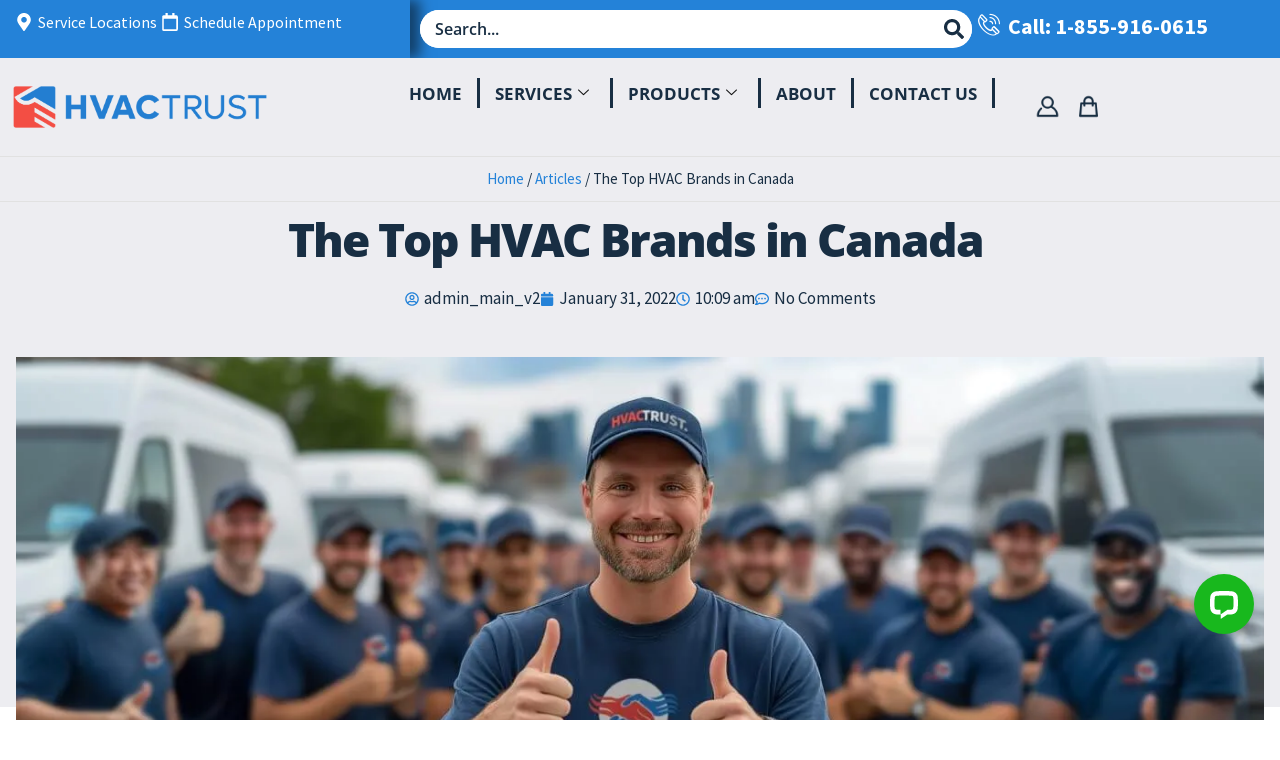

--- FILE ---
content_type: text/html; charset=UTF-8
request_url: https://hvactrust.ca/the-top-hvac-brands-in-canada/
body_size: 87661
content:
<!DOCTYPE html> <html lang="en-US"> <head><script>if(navigator.userAgent.match(/MSIE|Internet Explorer/i)||navigator.userAgent.match(/Trident\/7\..*?rv:11/i)){let e=document.location.href;if(!e.match(/[?&]nonitro/)){if(e.indexOf("?")==-1){if(e.indexOf("#")==-1){document.location.href=e+"?nonitro=1"}else{document.location.href=e.replace("#","?nonitro=1#")}}else{if(e.indexOf("#")==-1){document.location.href=e+"&nonitro=1"}else{document.location.href=e.replace("#","&nonitro=1#")}}}}</script><link rel="preconnect" href="https://maps.googleapis.com" /><link rel="preconnect" href="https://www.googletagmanager.com" /><link rel="preconnect" href="https://cdn-delgp.nitrocdn.com" /><meta charset="UTF-8" /><meta name='robots' content='index, follow, max-image-preview:large, max-snippet:-1, max-video-preview:-1' /><meta name="viewport" content="width=device-width, initial-scale=1" /><title>The Top HVAC Brands in Canada - HVAC Trust</title><meta name="description" content="The most important thing to take into consideration when updating the HVAC brands in your home is what brand of heating and cooling products is most efficient." /><meta property="og:locale" content="en_US" /><meta property="og:type" content="article" /><meta property="og:title" content="The Top HVAC Brands in Canada - HVAC Trust" /><meta property="og:description" content="The most important thing to take into consideration when updating the HVAC brands in your home is what brand of heating and cooling products is most efficient." /><meta property="og:url" content="https://hvactrust.ca/the-top-hvac-brands-in-canada/" /><meta property="og:site_name" content="HVAC TRUST" /><meta property="article:published_time" content="2022-01-31T15:09:52+00:00" /><meta property="article:modified_time" content="2025-01-04T00:50:43+00:00" /><meta property="og:image" content="https://hvactrust.ca/wp-content/uploads/2022/01/top-HVAC-Brands.jpg" /><meta property="og:image:width" content="1200" /><meta property="og:image:height" content="756" /><meta property="og:image:type" content="image/jpeg" /><meta name="author" content="admin_main_v2" /><meta name="twitter:card" content="summary_large_image" /><meta name="twitter:label1" content="Written by" /><meta name="twitter:data1" content="admin_main_v2" /><meta name="twitter:label2" content="Est. reading time" /><meta name="twitter:data2" content="7 minutes" /><meta name="generator" content="WordPress 6.9" /><meta name="generator" content="WooCommerce 10.2.2" /><meta name="generator" content="Site Kit by Google 1.167.0" /><meta name=”geo.region” content="CA-ON" /><meta name=”geo.placename” content="Richmond Hill" /><meta name="geo.position" content="43.84145698796281;-79.39898493558216" /><meta name="ICBM" content="43.84145698796281, -79.39898493558216" /><meta name="google-site-verification" content="kbbJ8RkSYfvvpSYDuTyZIYM3LC-4APcxbJ7Jrxsa6CE" /><meta name="generator" content="NitroPack" /><link href="https://cdn-delgp.nitrocdn.com/rCbNWCDzSiFppgFuPjnimTvxMYfqrpgW/assets/static/optimized/rev-5e89d26/hvactrust.ca/externalFontFace/nitro-min-noimport-d2c063f260bdc6c7cc85175707f1554c-stylesheet.css" rel="preload" as="style" onload="this.onload=null; this.rel='stylesheet'; this.setAttribute('onload', this.getAttribute('nitropack-onload') + '; this.setAttribute(\'onload\', \'\');'); this.dispatchEvent(new Event('load'));" /><noscript><link rel="stylesheet" type="text/css" href="https://cdn-delgp.nitrocdn.com/rCbNWCDzSiFppgFuPjnimTvxMYfqrpgW/assets/static/optimized/rev-5e89d26/hvactrust.ca/externalFontFace/nitro-min-noimport-d2c063f260bdc6c7cc85175707f1554c-stylesheet.css" /></noscript><script>var NPSH,NitroScrollHelper;NPSH=NitroScrollHelper=function(){let e=null;const o=window.sessionStorage.getItem("nitroScrollPos");function t(){let e=JSON.parse(window.sessionStorage.getItem("nitroScrollPos"))||{};if(typeof e!=="object"){e={}}e[document.URL]=window.scrollY;window.sessionStorage.setItem("nitroScrollPos",JSON.stringify(e))}window.addEventListener("scroll",function(){if(e!==null){clearTimeout(e)}e=setTimeout(t,200)},{passive:true});let r={};r.getScrollPos=()=>{if(!o){return 0}const e=JSON.parse(o);return e[document.URL]||0};r.isScrolled=()=>{return r.getScrollPos()>document.documentElement.clientHeight*.5};return r}();</script><script>(function(){var a=false;var e=document.documentElement.classList;var i=navigator.userAgent.toLowerCase();var n=["android","iphone","ipad"];var r=n.length;var o;var d=null;for(var t=0;t<r;t++){o=n[t];if(i.indexOf(o)>-1)d=o;if(e.contains(o)){a=true;e.remove(o)}}if(a&&d){e.add(d);if(d=="iphone"||d=="ipad"){e.add("ios")}}})();</script><script>(function(e){var t=e.prototype;t.after||(t.after=function(){var e,t=arguments,n=t.length,r=0,i=this,a=i.parentNode,o=Node,c=String,u=document;if(a!==null){while(r<n){(e=t[r])instanceof o?(i=i.nextSibling)!==null?a.insertBefore(e,i):a.appendChild(e):a.appendChild(u.createTextNode(c(e)));++r}}})})(Element);var NPh,NitroPackHelper;NPh=NitroPackHelper=function(){var e=document.write;var t=requestAnimationFrame||mozRequestAnimationFrame||webkitRequestAnimationFrame||msRequestAnimationFrame;var n=function(e){setTimeout(e,0)};var r=function(e){var t=e.innerHTML;try{var n=URL.createObjectURL(new Blob([t.replace(/^(?:<!--)?(.*?)(?:-->)?$/gm,"$1")],{type:"text/javascript"}))}catch(e){var n="data:text/javascript;base64,"+btoa(t.replace(/^(?:<!--)?(.*?)(?:-->)?$/gm,"$1"))}return n};var i=function(e,t){if(!e.src){var i=r(e);if(i!==false){e.src=i;e.innerHTML=""}}if(t){n(function(e,t){return function(){e.after(t)}}(t,e))}else{n(function(e){return function(){document.head.appendChild(e)}}(e))}};return{documentWrite:function(t,n){if(t&&t.hasAttribute("nitro-exclude")){return e.call(document,n)}var r=null;if(t.documentWriteContainer){r=t.documentWriteContainer}else{r=document.createElement("span");t.documentWriteContainer=r}var a=null;if(t){if(t.hasAttribute("data-nitro-for-id")){a=document.querySelector('template[data-nitro-marker-id="'+t.getAttribute("data-nitro-for-id")+'"]')}else{a=t}}r.innerHTML+=n;console.log("Injecting document.write");if(a){a.parentNode.insertBefore(r,a)}else{document.body.appendChild(r)}var o=document.createElement("span");o.innerHTML=n;var c=o.querySelectorAll("script");if(c.length){c.forEach(function(e){var t=e.getAttributeNames();var n=document.createElement("script");t.forEach(function(t){n.setAttribute(t,e.getAttribute(t))});n.async=false;if(!e.src&&e.textContent){n.textContent=e.textContent}i(n,a)})}console.log("Injected document.write")},TrustLogo:function(e,t){var n=document.getElementById(e);var r=document.createElement("img");r.src=t;n.parentNode.insertBefore(r,n)},documentReadyState:"loading",ogReadyState:document.readyState,startedScriptLoading:false,loadScriptDelayed:function(e,t,n){setTimeout(function(){var t=t||null;if(typeof e==="script"){var n=document.createElement("script");n.src=e;i(n,t)}else{i(e,t)}},t)}}}();document.write=function(e){NPh.documentWrite(document.currentScript,e)};document.writeln=function(e){NPh.documentWrite(document.currentScript,e+"\n")};window.addEventListener("load",function(){document.querySelectorAll("[nitro-delay-ms]").forEach(function(e){var t=document.createElement("template");t.setAttribute("type","nitro-dynamic-marker");e.after(t);e.remove();e.type="text/javascript";NPh.loadScriptDelayed(e,parseInt(e.getAttribute("nitro-delay-ms")),t)})});</script><style id="nitro-fonts">@font-face{font-family:"Source Sans Pro";font-style:italic;font-weight:200;font-display:swap;src:url("https://cdn-delgp.nitrocdn.com/rCbNWCDzSiFppgFuPjnimTvxMYfqrpgW/assets/static/source/rev-5e89d26/hvactrust.ca/wp-content/uploads/elementor/google-fonts/fonts/sourcesanspro-6xkwdsbykcsv-lcoeqqfx1ryoo3qpzyoksdh18smxg.woff2") format("woff2");unicode-range:U+0460-052F,U+1C80-1C8A,U+20B4,U+2DE0-2DFF,U+A640-A69F,U+FE2E-FE2F}@font-face{font-family:"Source Sans Pro";font-style:italic;font-weight:200;font-display:swap;src:url("https://cdn-delgp.nitrocdn.com/rCbNWCDzSiFppgFuPjnimTvxMYfqrpgW/assets/static/source/rev-5e89d26/hvactrust.ca/wp-content/uploads/elementor/google-fonts/fonts/sourcesanspro-6xkwdsbykcsv-lcoeqqfx1ryoo3qpzyoksdo18smxg.woff2") format("woff2");unicode-range:U+0301,U+0400-045F,U+0490-0491,U+04B0-04B1,U+2116}@font-face{font-family:"Source Sans Pro";font-style:italic;font-weight:200;font-display:swap;src:url("https://cdn-delgp.nitrocdn.com/rCbNWCDzSiFppgFuPjnimTvxMYfqrpgW/assets/static/source/rev-5e89d26/hvactrust.ca/wp-content/uploads/elementor/google-fonts/fonts/sourcesanspro-6xkwdsbykcsv-lcoeqqfx1ryoo3qpzyoksdg18smxg.woff2") format("woff2");unicode-range:U+1F00-1FFF}@font-face{font-family:"Source Sans Pro";font-style:italic;font-weight:200;font-display:swap;src:url("https://cdn-delgp.nitrocdn.com/rCbNWCDzSiFppgFuPjnimTvxMYfqrpgW/assets/static/source/rev-5e89d26/hvactrust.ca/wp-content/uploads/elementor/google-fonts/fonts/sourcesanspro-6xkwdsbykcsv-lcoeqqfx1ryoo3qpzyoksdv18smxg.woff2") format("woff2");unicode-range:U+0370-0377,U+037A-037F,U+0384-038A,U+038C,U+038E-03A1,U+03A3-03FF}@font-face{font-family:"Source Sans Pro";font-style:italic;font-weight:200;font-display:swap;src:url("https://cdn-delgp.nitrocdn.com/rCbNWCDzSiFppgFuPjnimTvxMYfqrpgW/assets/static/source/rev-5e89d26/hvactrust.ca/wp-content/uploads/elementor/google-fonts/fonts/sourcesanspro-6xkwdsbykcsv-lcoeqqfx1ryoo3qpzyoksdj18smxg.woff2") format("woff2");unicode-range:U+0102-0103,U+0110-0111,U+0128-0129,U+0168-0169,U+01A0-01A1,U+01AF-01B0,U+0300-0301,U+0303-0304,U+0308-0309,U+0323,U+0329,U+1EA0-1EF9,U+20AB}@font-face{font-family:"Source Sans Pro";font-style:italic;font-weight:200;font-display:swap;src:url("https://cdn-delgp.nitrocdn.com/rCbNWCDzSiFppgFuPjnimTvxMYfqrpgW/assets/static/source/rev-5e89d26/hvactrust.ca/wp-content/uploads/elementor/google-fonts/fonts/sourcesanspro-6xkwdsbykcsv-lcoeqqfx1ryoo3qpzyoksdi18smxg.woff2") format("woff2");unicode-range:U+0100-02BA,U+02BD-02C5,U+02C7-02CC,U+02CE-02D7,U+02DD-02FF,U+0304,U+0308,U+0329,U+1D00-1DBF,U+1E00-1E9F,U+1EF2-1EFF,U+2020,U+20A0-20AB,U+20AD-20C0,U+2113,U+2C60-2C7F,U+A720-A7FF}@font-face{font-family:"Source Sans Pro";font-style:italic;font-weight:200;font-display:swap;src:url("https://cdn-delgp.nitrocdn.com/rCbNWCDzSiFppgFuPjnimTvxMYfqrpgW/assets/static/source/rev-5e89d26/hvactrust.ca/wp-content/uploads/elementor/google-fonts/fonts/sourcesanspro-6xkwdsbykcsv-lcoeqqfx1ryoo3qpzyoksds18q.woff2") format("woff2");unicode-range:U+0000-00FF,U+0131,U+0152-0153,U+02BB-02BC,U+02C6,U+02DA,U+02DC,U+0304,U+0308,U+0329,U+2000-206F,U+20AC,U+2122,U+2191,U+2193,U+2212,U+2215,U+FEFF,U+FFFD}@font-face{font-family:"Source Sans Pro";font-style:italic;font-weight:300;font-display:swap;src:url("https://cdn-delgp.nitrocdn.com/rCbNWCDzSiFppgFuPjnimTvxMYfqrpgW/assets/static/source/rev-5e89d26/hvactrust.ca/wp-content/uploads/elementor/google-fonts/fonts/sourcesanspro-6xkwdsbykcsv-lcoeqqfx1ryoo3qpzzmkidh18smxg.woff2") format("woff2");unicode-range:U+0460-052F,U+1C80-1C8A,U+20B4,U+2DE0-2DFF,U+A640-A69F,U+FE2E-FE2F}@font-face{font-family:"Source Sans Pro";font-style:italic;font-weight:300;font-display:swap;src:url("https://cdn-delgp.nitrocdn.com/rCbNWCDzSiFppgFuPjnimTvxMYfqrpgW/assets/static/source/rev-5e89d26/hvactrust.ca/wp-content/uploads/elementor/google-fonts/fonts/sourcesanspro-6xkwdsbykcsv-lcoeqqfx1ryoo3qpzzmkido18smxg.woff2") format("woff2");unicode-range:U+0301,U+0400-045F,U+0490-0491,U+04B0-04B1,U+2116}@font-face{font-family:"Source Sans Pro";font-style:italic;font-weight:300;font-display:swap;src:url("https://cdn-delgp.nitrocdn.com/rCbNWCDzSiFppgFuPjnimTvxMYfqrpgW/assets/static/source/rev-5e89d26/hvactrust.ca/wp-content/uploads/elementor/google-fonts/fonts/sourcesanspro-6xkwdsbykcsv-lcoeqqfx1ryoo3qpzzmkidg18smxg.woff2") format("woff2");unicode-range:U+1F00-1FFF}@font-face{font-family:"Source Sans Pro";font-style:italic;font-weight:300;font-display:swap;src:url("https://cdn-delgp.nitrocdn.com/rCbNWCDzSiFppgFuPjnimTvxMYfqrpgW/assets/static/source/rev-5e89d26/hvactrust.ca/wp-content/uploads/elementor/google-fonts/fonts/sourcesanspro-6xkwdsbykcsv-lcoeqqfx1ryoo3qpzzmkidv18smxg.woff2") format("woff2");unicode-range:U+0370-0377,U+037A-037F,U+0384-038A,U+038C,U+038E-03A1,U+03A3-03FF}@font-face{font-family:"Source Sans Pro";font-style:italic;font-weight:300;font-display:swap;src:url("https://cdn-delgp.nitrocdn.com/rCbNWCDzSiFppgFuPjnimTvxMYfqrpgW/assets/static/source/rev-5e89d26/hvactrust.ca/wp-content/uploads/elementor/google-fonts/fonts/sourcesanspro-6xkwdsbykcsv-lcoeqqfx1ryoo3qpzzmkidj18smxg.woff2") format("woff2");unicode-range:U+0102-0103,U+0110-0111,U+0128-0129,U+0168-0169,U+01A0-01A1,U+01AF-01B0,U+0300-0301,U+0303-0304,U+0308-0309,U+0323,U+0329,U+1EA0-1EF9,U+20AB}@font-face{font-family:"Source Sans Pro";font-style:italic;font-weight:300;font-display:swap;src:url("https://cdn-delgp.nitrocdn.com/rCbNWCDzSiFppgFuPjnimTvxMYfqrpgW/assets/static/source/rev-5e89d26/hvactrust.ca/wp-content/uploads/elementor/google-fonts/fonts/sourcesanspro-6xkwdsbykcsv-lcoeqqfx1ryoo3qpzzmkidi18smxg.woff2") format("woff2");unicode-range:U+0100-02BA,U+02BD-02C5,U+02C7-02CC,U+02CE-02D7,U+02DD-02FF,U+0304,U+0308,U+0329,U+1D00-1DBF,U+1E00-1E9F,U+1EF2-1EFF,U+2020,U+20A0-20AB,U+20AD-20C0,U+2113,U+2C60-2C7F,U+A720-A7FF}@font-face{font-family:"Source Sans Pro";font-style:italic;font-weight:300;font-display:swap;src:url("https://cdn-delgp.nitrocdn.com/rCbNWCDzSiFppgFuPjnimTvxMYfqrpgW/assets/static/source/rev-5e89d26/hvactrust.ca/wp-content/uploads/elementor/google-fonts/fonts/sourcesanspro-6xkwdsbykcsv-lcoeqqfx1ryoo3qpzzmkids18q.woff2") format("woff2");unicode-range:U+0000-00FF,U+0131,U+0152-0153,U+02BB-02BC,U+02C6,U+02DA,U+02DC,U+0304,U+0308,U+0329,U+2000-206F,U+20AC,U+2122,U+2191,U+2193,U+2212,U+2215,U+FEFF,U+FFFD}@font-face{font-family:"Source Sans Pro";font-style:italic;font-weight:400;font-display:swap;src:url("https://cdn-delgp.nitrocdn.com/rCbNWCDzSiFppgFuPjnimTvxMYfqrpgW/assets/static/source/rev-5e89d26/hvactrust.ca/wp-content/uploads/elementor/google-fonts/fonts/sourcesanspro-6xk1dsbykcsv-lcoeqqfx1ryoo3qpz7qsdjt9g.woff2") format("woff2");unicode-range:U+0460-052F,U+1C80-1C8A,U+20B4,U+2DE0-2DFF,U+A640-A69F,U+FE2E-FE2F}@font-face{font-family:"Source Sans Pro";font-style:italic;font-weight:400;font-display:swap;src:url("https://cdn-delgp.nitrocdn.com/rCbNWCDzSiFppgFuPjnimTvxMYfqrpgW/assets/static/source/rev-5e89d26/hvactrust.ca/wp-content/uploads/elementor/google-fonts/fonts/sourcesanspro-6xk1dsbykcsv-lcoeqqfx1ryoo3qpz7jsdjt9g.woff2") format("woff2");unicode-range:U+0301,U+0400-045F,U+0490-0491,U+04B0-04B1,U+2116}@font-face{font-family:"Source Sans Pro";font-style:italic;font-weight:400;font-display:swap;src:url("https://cdn-delgp.nitrocdn.com/rCbNWCDzSiFppgFuPjnimTvxMYfqrpgW/assets/static/source/rev-5e89d26/hvactrust.ca/wp-content/uploads/elementor/google-fonts/fonts/sourcesanspro-6xk1dsbykcsv-lcoeqqfx1ryoo3qpz7rsdjt9g.woff2") format("woff2");unicode-range:U+1F00-1FFF}@font-face{font-family:"Source Sans Pro";font-style:italic;font-weight:400;font-display:swap;src:url("https://cdn-delgp.nitrocdn.com/rCbNWCDzSiFppgFuPjnimTvxMYfqrpgW/assets/static/source/rev-5e89d26/hvactrust.ca/wp-content/uploads/elementor/google-fonts/fonts/sourcesanspro-6xk1dsbykcsv-lcoeqqfx1ryoo3qpz7ksdjt9g.woff2") format("woff2");unicode-range:U+0370-0377,U+037A-037F,U+0384-038A,U+038C,U+038E-03A1,U+03A3-03FF}@font-face{font-family:"Source Sans Pro";font-style:italic;font-weight:400;font-display:swap;src:url("https://cdn-delgp.nitrocdn.com/rCbNWCDzSiFppgFuPjnimTvxMYfqrpgW/assets/static/source/rev-5e89d26/hvactrust.ca/wp-content/uploads/elementor/google-fonts/fonts/sourcesanspro-6xk1dsbykcsv-lcoeqqfx1ryoo3qpz7osdjt9g.woff2") format("woff2");unicode-range:U+0102-0103,U+0110-0111,U+0128-0129,U+0168-0169,U+01A0-01A1,U+01AF-01B0,U+0300-0301,U+0303-0304,U+0308-0309,U+0323,U+0329,U+1EA0-1EF9,U+20AB}@font-face{font-family:"Source Sans Pro";font-style:italic;font-weight:400;font-display:swap;src:url("https://cdn-delgp.nitrocdn.com/rCbNWCDzSiFppgFuPjnimTvxMYfqrpgW/assets/static/source/rev-5e89d26/hvactrust.ca/wp-content/uploads/elementor/google-fonts/fonts/sourcesanspro-6xk1dsbykcsv-lcoeqqfx1ryoo3qpz7psdjt9g.woff2") format("woff2");unicode-range:U+0100-02BA,U+02BD-02C5,U+02C7-02CC,U+02CE-02D7,U+02DD-02FF,U+0304,U+0308,U+0329,U+1D00-1DBF,U+1E00-1E9F,U+1EF2-1EFF,U+2020,U+20A0-20AB,U+20AD-20C0,U+2113,U+2C60-2C7F,U+A720-A7FF}@font-face{font-family:"Source Sans Pro";font-style:italic;font-weight:400;font-display:swap;src:url("https://cdn-delgp.nitrocdn.com/rCbNWCDzSiFppgFuPjnimTvxMYfqrpgW/assets/static/source/rev-5e89d26/hvactrust.ca/wp-content/uploads/elementor/google-fonts/fonts/sourcesanspro-6xk1dsbykcsv-lcoeqqfx1ryoo3qpz7nsdi.woff2") format("woff2");unicode-range:U+0000-00FF,U+0131,U+0152-0153,U+02BB-02BC,U+02C6,U+02DA,U+02DC,U+0304,U+0308,U+0329,U+2000-206F,U+20AC,U+2122,U+2191,U+2193,U+2212,U+2215,U+FEFF,U+FFFD}@font-face{font-family:"Source Sans Pro";font-style:italic;font-weight:600;font-display:swap;src:url("https://cdn-delgp.nitrocdn.com/rCbNWCDzSiFppgFuPjnimTvxMYfqrpgW/assets/static/source/rev-5e89d26/hvactrust.ca/wp-content/uploads/elementor/google-fonts/fonts/sourcesanspro-6xkwdsbykcsv-lcoeqqfx1ryoo3qpzy4lcdh18smxg.woff2") format("woff2");unicode-range:U+0460-052F,U+1C80-1C8A,U+20B4,U+2DE0-2DFF,U+A640-A69F,U+FE2E-FE2F}@font-face{font-family:"Source Sans Pro";font-style:italic;font-weight:600;font-display:swap;src:url("https://cdn-delgp.nitrocdn.com/rCbNWCDzSiFppgFuPjnimTvxMYfqrpgW/assets/static/source/rev-5e89d26/hvactrust.ca/wp-content/uploads/elementor/google-fonts/fonts/sourcesanspro-6xkwdsbykcsv-lcoeqqfx1ryoo3qpzy4lcdo18smxg.woff2") format("woff2");unicode-range:U+0301,U+0400-045F,U+0490-0491,U+04B0-04B1,U+2116}@font-face{font-family:"Source Sans Pro";font-style:italic;font-weight:600;font-display:swap;src:url("https://cdn-delgp.nitrocdn.com/rCbNWCDzSiFppgFuPjnimTvxMYfqrpgW/assets/static/source/rev-5e89d26/hvactrust.ca/wp-content/uploads/elementor/google-fonts/fonts/sourcesanspro-6xkwdsbykcsv-lcoeqqfx1ryoo3qpzy4lcdg18smxg.woff2") format("woff2");unicode-range:U+1F00-1FFF}@font-face{font-family:"Source Sans Pro";font-style:italic;font-weight:600;font-display:swap;src:url("https://cdn-delgp.nitrocdn.com/rCbNWCDzSiFppgFuPjnimTvxMYfqrpgW/assets/static/source/rev-5e89d26/hvactrust.ca/wp-content/uploads/elementor/google-fonts/fonts/sourcesanspro-6xkwdsbykcsv-lcoeqqfx1ryoo3qpzy4lcdv18smxg.woff2") format("woff2");unicode-range:U+0370-0377,U+037A-037F,U+0384-038A,U+038C,U+038E-03A1,U+03A3-03FF}@font-face{font-family:"Source Sans Pro";font-style:italic;font-weight:600;font-display:swap;src:url("https://cdn-delgp.nitrocdn.com/rCbNWCDzSiFppgFuPjnimTvxMYfqrpgW/assets/static/source/rev-5e89d26/hvactrust.ca/wp-content/uploads/elementor/google-fonts/fonts/sourcesanspro-6xkwdsbykcsv-lcoeqqfx1ryoo3qpzy4lcdj18smxg.woff2") format("woff2");unicode-range:U+0102-0103,U+0110-0111,U+0128-0129,U+0168-0169,U+01A0-01A1,U+01AF-01B0,U+0300-0301,U+0303-0304,U+0308-0309,U+0323,U+0329,U+1EA0-1EF9,U+20AB}@font-face{font-family:"Source Sans Pro";font-style:italic;font-weight:600;font-display:swap;src:url("https://cdn-delgp.nitrocdn.com/rCbNWCDzSiFppgFuPjnimTvxMYfqrpgW/assets/static/source/rev-5e89d26/hvactrust.ca/wp-content/uploads/elementor/google-fonts/fonts/sourcesanspro-6xkwdsbykcsv-lcoeqqfx1ryoo3qpzy4lcdi18smxg.woff2") format("woff2");unicode-range:U+0100-02BA,U+02BD-02C5,U+02C7-02CC,U+02CE-02D7,U+02DD-02FF,U+0304,U+0308,U+0329,U+1D00-1DBF,U+1E00-1E9F,U+1EF2-1EFF,U+2020,U+20A0-20AB,U+20AD-20C0,U+2113,U+2C60-2C7F,U+A720-A7FF}@font-face{font-family:"Source Sans Pro";font-style:italic;font-weight:600;font-display:swap;src:url("https://cdn-delgp.nitrocdn.com/rCbNWCDzSiFppgFuPjnimTvxMYfqrpgW/assets/static/source/rev-5e89d26/hvactrust.ca/wp-content/uploads/elementor/google-fonts/fonts/sourcesanspro-6xkwdsbykcsv-lcoeqqfx1ryoo3qpzy4lcds18q.woff2") format("woff2");unicode-range:U+0000-00FF,U+0131,U+0152-0153,U+02BB-02BC,U+02C6,U+02DA,U+02DC,U+0304,U+0308,U+0329,U+2000-206F,U+20AC,U+2122,U+2191,U+2193,U+2212,U+2215,U+FEFF,U+FFFD}@font-face{font-family:"Source Sans Pro";font-style:italic;font-weight:700;font-display:swap;src:url("https://cdn-delgp.nitrocdn.com/rCbNWCDzSiFppgFuPjnimTvxMYfqrpgW/assets/static/source/rev-5e89d26/hvactrust.ca/wp-content/uploads/elementor/google-fonts/fonts/sourcesanspro-6xkwdsbykcsv-lcoeqqfx1ryoo3qpzzclsdh18smxg.woff2") format("woff2");unicode-range:U+0460-052F,U+1C80-1C8A,U+20B4,U+2DE0-2DFF,U+A640-A69F,U+FE2E-FE2F}@font-face{font-family:"Source Sans Pro";font-style:italic;font-weight:700;font-display:swap;src:url("https://cdn-delgp.nitrocdn.com/rCbNWCDzSiFppgFuPjnimTvxMYfqrpgW/assets/static/source/rev-5e89d26/hvactrust.ca/wp-content/uploads/elementor/google-fonts/fonts/sourcesanspro-6xkwdsbykcsv-lcoeqqfx1ryoo3qpzzclsdo18smxg.woff2") format("woff2");unicode-range:U+0301,U+0400-045F,U+0490-0491,U+04B0-04B1,U+2116}@font-face{font-family:"Source Sans Pro";font-style:italic;font-weight:700;font-display:swap;src:url("https://cdn-delgp.nitrocdn.com/rCbNWCDzSiFppgFuPjnimTvxMYfqrpgW/assets/static/source/rev-5e89d26/hvactrust.ca/wp-content/uploads/elementor/google-fonts/fonts/sourcesanspro-6xkwdsbykcsv-lcoeqqfx1ryoo3qpzzclsdg18smxg.woff2") format("woff2");unicode-range:U+1F00-1FFF}@font-face{font-family:"Source Sans Pro";font-style:italic;font-weight:700;font-display:swap;src:url("https://cdn-delgp.nitrocdn.com/rCbNWCDzSiFppgFuPjnimTvxMYfqrpgW/assets/static/source/rev-5e89d26/hvactrust.ca/wp-content/uploads/elementor/google-fonts/fonts/sourcesanspro-6xkwdsbykcsv-lcoeqqfx1ryoo3qpzzclsdv18smxg.woff2") format("woff2");unicode-range:U+0370-0377,U+037A-037F,U+0384-038A,U+038C,U+038E-03A1,U+03A3-03FF}@font-face{font-family:"Source Sans Pro";font-style:italic;font-weight:700;font-display:swap;src:url("https://cdn-delgp.nitrocdn.com/rCbNWCDzSiFppgFuPjnimTvxMYfqrpgW/assets/static/source/rev-5e89d26/hvactrust.ca/wp-content/uploads/elementor/google-fonts/fonts/sourcesanspro-6xkwdsbykcsv-lcoeqqfx1ryoo3qpzzclsdj18smxg.woff2") format("woff2");unicode-range:U+0102-0103,U+0110-0111,U+0128-0129,U+0168-0169,U+01A0-01A1,U+01AF-01B0,U+0300-0301,U+0303-0304,U+0308-0309,U+0323,U+0329,U+1EA0-1EF9,U+20AB}@font-face{font-family:"Source Sans Pro";font-style:italic;font-weight:700;font-display:swap;src:url("https://cdn-delgp.nitrocdn.com/rCbNWCDzSiFppgFuPjnimTvxMYfqrpgW/assets/static/source/rev-5e89d26/hvactrust.ca/wp-content/uploads/elementor/google-fonts/fonts/sourcesanspro-6xkwdsbykcsv-lcoeqqfx1ryoo3qpzzclsdi18smxg.woff2") format("woff2");unicode-range:U+0100-02BA,U+02BD-02C5,U+02C7-02CC,U+02CE-02D7,U+02DD-02FF,U+0304,U+0308,U+0329,U+1D00-1DBF,U+1E00-1E9F,U+1EF2-1EFF,U+2020,U+20A0-20AB,U+20AD-20C0,U+2113,U+2C60-2C7F,U+A720-A7FF}@font-face{font-family:"Source Sans Pro";font-style:italic;font-weight:700;font-display:swap;src:url("https://cdn-delgp.nitrocdn.com/rCbNWCDzSiFppgFuPjnimTvxMYfqrpgW/assets/static/source/rev-5e89d26/hvactrust.ca/wp-content/uploads/elementor/google-fonts/fonts/sourcesanspro-6xkwdsbykcsv-lcoeqqfx1ryoo3qpzzclsds18q.woff2") format("woff2");unicode-range:U+0000-00FF,U+0131,U+0152-0153,U+02BB-02BC,U+02C6,U+02DA,U+02DC,U+0304,U+0308,U+0329,U+2000-206F,U+20AC,U+2122,U+2191,U+2193,U+2212,U+2215,U+FEFF,U+FFFD}@font-face{font-family:"Source Sans Pro";font-style:italic;font-weight:900;font-display:swap;src:url("https://cdn-delgp.nitrocdn.com/rCbNWCDzSiFppgFuPjnimTvxMYfqrpgW/assets/static/source/rev-5e89d26/hvactrust.ca/wp-content/uploads/elementor/google-fonts/fonts/sourcesanspro-6xkwdsbykcsv-lcoeqqfx1ryoo3qpzzklydh18smxg.woff2") format("woff2");unicode-range:U+0460-052F,U+1C80-1C8A,U+20B4,U+2DE0-2DFF,U+A640-A69F,U+FE2E-FE2F}@font-face{font-family:"Source Sans Pro";font-style:italic;font-weight:900;font-display:swap;src:url("https://cdn-delgp.nitrocdn.com/rCbNWCDzSiFppgFuPjnimTvxMYfqrpgW/assets/static/source/rev-5e89d26/hvactrust.ca/wp-content/uploads/elementor/google-fonts/fonts/sourcesanspro-6xkwdsbykcsv-lcoeqqfx1ryoo3qpzzklydo18smxg.woff2") format("woff2");unicode-range:U+0301,U+0400-045F,U+0490-0491,U+04B0-04B1,U+2116}@font-face{font-family:"Source Sans Pro";font-style:italic;font-weight:900;font-display:swap;src:url("https://cdn-delgp.nitrocdn.com/rCbNWCDzSiFppgFuPjnimTvxMYfqrpgW/assets/static/source/rev-5e89d26/hvactrust.ca/wp-content/uploads/elementor/google-fonts/fonts/sourcesanspro-6xkwdsbykcsv-lcoeqqfx1ryoo3qpzzklydg18smxg.woff2") format("woff2");unicode-range:U+1F00-1FFF}@font-face{font-family:"Source Sans Pro";font-style:italic;font-weight:900;font-display:swap;src:url("https://cdn-delgp.nitrocdn.com/rCbNWCDzSiFppgFuPjnimTvxMYfqrpgW/assets/static/source/rev-5e89d26/hvactrust.ca/wp-content/uploads/elementor/google-fonts/fonts/sourcesanspro-6xkwdsbykcsv-lcoeqqfx1ryoo3qpzzklydv18smxg.woff2") format("woff2");unicode-range:U+0370-0377,U+037A-037F,U+0384-038A,U+038C,U+038E-03A1,U+03A3-03FF}@font-face{font-family:"Source Sans Pro";font-style:italic;font-weight:900;font-display:swap;src:url("https://cdn-delgp.nitrocdn.com/rCbNWCDzSiFppgFuPjnimTvxMYfqrpgW/assets/static/source/rev-5e89d26/hvactrust.ca/wp-content/uploads/elementor/google-fonts/fonts/sourcesanspro-6xkwdsbykcsv-lcoeqqfx1ryoo3qpzzklydj18smxg.woff2") format("woff2");unicode-range:U+0102-0103,U+0110-0111,U+0128-0129,U+0168-0169,U+01A0-01A1,U+01AF-01B0,U+0300-0301,U+0303-0304,U+0308-0309,U+0323,U+0329,U+1EA0-1EF9,U+20AB}@font-face{font-family:"Source Sans Pro";font-style:italic;font-weight:900;font-display:swap;src:url("https://cdn-delgp.nitrocdn.com/rCbNWCDzSiFppgFuPjnimTvxMYfqrpgW/assets/static/source/rev-5e89d26/hvactrust.ca/wp-content/uploads/elementor/google-fonts/fonts/sourcesanspro-6xkwdsbykcsv-lcoeqqfx1ryoo3qpzzklydi18smxg.woff2") format("woff2");unicode-range:U+0100-02BA,U+02BD-02C5,U+02C7-02CC,U+02CE-02D7,U+02DD-02FF,U+0304,U+0308,U+0329,U+1D00-1DBF,U+1E00-1E9F,U+1EF2-1EFF,U+2020,U+20A0-20AB,U+20AD-20C0,U+2113,U+2C60-2C7F,U+A720-A7FF}@font-face{font-family:"Source Sans Pro";font-style:italic;font-weight:900;font-display:swap;src:url("https://cdn-delgp.nitrocdn.com/rCbNWCDzSiFppgFuPjnimTvxMYfqrpgW/assets/static/source/rev-5e89d26/hvactrust.ca/wp-content/uploads/elementor/google-fonts/fonts/sourcesanspro-6xkwdsbykcsv-lcoeqqfx1ryoo3qpzzklyds18q.woff2") format("woff2");unicode-range:U+0000-00FF,U+0131,U+0152-0153,U+02BB-02BC,U+02C6,U+02DA,U+02DC,U+0304,U+0308,U+0329,U+2000-206F,U+20AC,U+2122,U+2191,U+2193,U+2212,U+2215,U+FEFF,U+FFFD}@font-face{font-family:"Source Sans Pro";font-style:normal;font-weight:200;font-display:swap;src:url("https://cdn-delgp.nitrocdn.com/rCbNWCDzSiFppgFuPjnimTvxMYfqrpgW/assets/static/source/rev-5e89d26/hvactrust.ca/wp-content/uploads/elementor/google-fonts/fonts/sourcesanspro-6xkydsbykcsv-lcoeqqfx1ryoo3i94_wmhduz8a.woff2") format("woff2");unicode-range:U+0460-052F,U+1C80-1C8A,U+20B4,U+2DE0-2DFF,U+A640-A69F,U+FE2E-FE2F}@font-face{font-family:"Source Sans Pro";font-style:normal;font-weight:200;font-display:swap;src:url("https://cdn-delgp.nitrocdn.com/rCbNWCDzSiFppgFuPjnimTvxMYfqrpgW/assets/static/source/rev-5e89d26/hvactrust.ca/wp-content/uploads/elementor/google-fonts/fonts/sourcesanspro-6xkydsbykcsv-lcoeqqfx1ryoo3i94_wkxduz8a.woff2") format("woff2");unicode-range:U+0301,U+0400-045F,U+0490-0491,U+04B0-04B1,U+2116}@font-face{font-family:"Source Sans Pro";font-style:normal;font-weight:200;font-display:swap;src:url("https://cdn-delgp.nitrocdn.com/rCbNWCDzSiFppgFuPjnimTvxMYfqrpgW/assets/static/source/rev-5e89d26/hvactrust.ca/wp-content/uploads/elementor/google-fonts/fonts/sourcesanspro-6xkydsbykcsv-lcoeqqfx1ryoo3i94_wmxduz8a.woff2") format("woff2");unicode-range:U+1F00-1FFF}@font-face{font-family:"Source Sans Pro";font-style:normal;font-weight:200;font-display:swap;src:url("https://cdn-delgp.nitrocdn.com/rCbNWCDzSiFppgFuPjnimTvxMYfqrpgW/assets/static/source/rev-5e89d26/hvactrust.ca/wp-content/uploads/elementor/google-fonts/fonts/sourcesanspro-6xkydsbykcsv-lcoeqqfx1ryoo3i94_wlbduz8a.woff2") format("woff2");unicode-range:U+0370-0377,U+037A-037F,U+0384-038A,U+038C,U+038E-03A1,U+03A3-03FF}@font-face{font-family:"Source Sans Pro";font-style:normal;font-weight:200;font-display:swap;src:url("https://cdn-delgp.nitrocdn.com/rCbNWCDzSiFppgFuPjnimTvxMYfqrpgW/assets/static/source/rev-5e89d26/hvactrust.ca/wp-content/uploads/elementor/google-fonts/fonts/sourcesanspro-6xkydsbykcsv-lcoeqqfx1ryoo3i94_wmbduz8a.woff2") format("woff2");unicode-range:U+0102-0103,U+0110-0111,U+0128-0129,U+0168-0169,U+01A0-01A1,U+01AF-01B0,U+0300-0301,U+0303-0304,U+0308-0309,U+0323,U+0329,U+1EA0-1EF9,U+20AB}@font-face{font-family:"Source Sans Pro";font-style:normal;font-weight:200;font-display:swap;src:url("https://cdn-delgp.nitrocdn.com/rCbNWCDzSiFppgFuPjnimTvxMYfqrpgW/assets/static/source/rev-5e89d26/hvactrust.ca/wp-content/uploads/elementor/google-fonts/fonts/sourcesanspro-6xkydsbykcsv-lcoeqqfx1ryoo3i94_wmrduz8a.woff2") format("woff2");unicode-range:U+0100-02BA,U+02BD-02C5,U+02C7-02CC,U+02CE-02D7,U+02DD-02FF,U+0304,U+0308,U+0329,U+1D00-1DBF,U+1E00-1E9F,U+1EF2-1EFF,U+2020,U+20A0-20AB,U+20AD-20C0,U+2113,U+2C60-2C7F,U+A720-A7FF}@font-face{font-family:"Source Sans Pro";font-style:normal;font-weight:200;font-display:swap;src:url("https://cdn-delgp.nitrocdn.com/rCbNWCDzSiFppgFuPjnimTvxMYfqrpgW/assets/static/source/rev-5e89d26/hvactrust.ca/wp-content/uploads/elementor/google-fonts/fonts/sourcesanspro-6xkydsbykcsv-lcoeqqfx1ryoo3i94_wlxdu.woff2") format("woff2");unicode-range:U+0000-00FF,U+0131,U+0152-0153,U+02BB-02BC,U+02C6,U+02DA,U+02DC,U+0304,U+0308,U+0329,U+2000-206F,U+20AC,U+2122,U+2191,U+2193,U+2212,U+2215,U+FEFF,U+FFFD}@font-face{font-family:"Source Sans Pro";font-style:normal;font-weight:300;font-display:swap;src:url("https://cdn-delgp.nitrocdn.com/rCbNWCDzSiFppgFuPjnimTvxMYfqrpgW/assets/static/source/rev-5e89d26/hvactrust.ca/wp-content/uploads/elementor/google-fonts/fonts/sourcesanspro-6xkydsbykcsv-lcoeqqfx1ryoo3ik4zwmhduz8a.woff2") format("woff2");unicode-range:U+0460-052F,U+1C80-1C8A,U+20B4,U+2DE0-2DFF,U+A640-A69F,U+FE2E-FE2F}@font-face{font-family:"Source Sans Pro";font-style:normal;font-weight:300;font-display:swap;src:url("https://cdn-delgp.nitrocdn.com/rCbNWCDzSiFppgFuPjnimTvxMYfqrpgW/assets/static/source/rev-5e89d26/hvactrust.ca/wp-content/uploads/elementor/google-fonts/fonts/sourcesanspro-6xkydsbykcsv-lcoeqqfx1ryoo3ik4zwkxduz8a.woff2") format("woff2");unicode-range:U+0301,U+0400-045F,U+0490-0491,U+04B0-04B1,U+2116}@font-face{font-family:"Source Sans Pro";font-style:normal;font-weight:300;font-display:swap;src:url("https://cdn-delgp.nitrocdn.com/rCbNWCDzSiFppgFuPjnimTvxMYfqrpgW/assets/static/source/rev-5e89d26/hvactrust.ca/wp-content/uploads/elementor/google-fonts/fonts/sourcesanspro-6xkydsbykcsv-lcoeqqfx1ryoo3ik4zwmxduz8a.woff2") format("woff2");unicode-range:U+1F00-1FFF}@font-face{font-family:"Source Sans Pro";font-style:normal;font-weight:300;font-display:swap;src:url("https://cdn-delgp.nitrocdn.com/rCbNWCDzSiFppgFuPjnimTvxMYfqrpgW/assets/static/source/rev-5e89d26/hvactrust.ca/wp-content/uploads/elementor/google-fonts/fonts/sourcesanspro-6xkydsbykcsv-lcoeqqfx1ryoo3ik4zwlbduz8a.woff2") format("woff2");unicode-range:U+0370-0377,U+037A-037F,U+0384-038A,U+038C,U+038E-03A1,U+03A3-03FF}@font-face{font-family:"Source Sans Pro";font-style:normal;font-weight:300;font-display:swap;src:url("https://cdn-delgp.nitrocdn.com/rCbNWCDzSiFppgFuPjnimTvxMYfqrpgW/assets/static/source/rev-5e89d26/hvactrust.ca/wp-content/uploads/elementor/google-fonts/fonts/sourcesanspro-6xkydsbykcsv-lcoeqqfx1ryoo3ik4zwmbduz8a.woff2") format("woff2");unicode-range:U+0102-0103,U+0110-0111,U+0128-0129,U+0168-0169,U+01A0-01A1,U+01AF-01B0,U+0300-0301,U+0303-0304,U+0308-0309,U+0323,U+0329,U+1EA0-1EF9,U+20AB}@font-face{font-family:"Source Sans Pro";font-style:normal;font-weight:300;font-display:swap;src:url("https://cdn-delgp.nitrocdn.com/rCbNWCDzSiFppgFuPjnimTvxMYfqrpgW/assets/static/source/rev-5e89d26/hvactrust.ca/wp-content/uploads/elementor/google-fonts/fonts/sourcesanspro-6xkydsbykcsv-lcoeqqfx1ryoo3ik4zwmrduz8a.woff2") format("woff2");unicode-range:U+0100-02BA,U+02BD-02C5,U+02C7-02CC,U+02CE-02D7,U+02DD-02FF,U+0304,U+0308,U+0329,U+1D00-1DBF,U+1E00-1E9F,U+1EF2-1EFF,U+2020,U+20A0-20AB,U+20AD-20C0,U+2113,U+2C60-2C7F,U+A720-A7FF}@font-face{font-family:"Source Sans Pro";font-style:normal;font-weight:300;font-display:swap;src:url("https://cdn-delgp.nitrocdn.com/rCbNWCDzSiFppgFuPjnimTvxMYfqrpgW/assets/static/source/rev-5e89d26/hvactrust.ca/wp-content/uploads/elementor/google-fonts/fonts/sourcesanspro-6xkydsbykcsv-lcoeqqfx1ryoo3ik4zwlxdu.woff2") format("woff2");unicode-range:U+0000-00FF,U+0131,U+0152-0153,U+02BB-02BC,U+02C6,U+02DA,U+02DC,U+0304,U+0308,U+0329,U+2000-206F,U+20AC,U+2122,U+2191,U+2193,U+2212,U+2215,U+FEFF,U+FFFD}@font-face{font-family:"Source Sans Pro";font-style:normal;font-weight:400;font-display:swap;src:url("https://cdn-delgp.nitrocdn.com/rCbNWCDzSiFppgFuPjnimTvxMYfqrpgW/assets/static/source/rev-5e89d26/hvactrust.ca/wp-content/uploads/elementor/google-fonts/fonts/sourcesanspro-6xk3dsbykcsv-lcoeqqfx1ryoo3qna7lqdy.woff2") format("woff2");unicode-range:U+0460-052F,U+1C80-1C8A,U+20B4,U+2DE0-2DFF,U+A640-A69F,U+FE2E-FE2F}@font-face{font-family:"Source Sans Pro";font-style:normal;font-weight:400;font-display:swap;src:url("https://cdn-delgp.nitrocdn.com/rCbNWCDzSiFppgFuPjnimTvxMYfqrpgW/assets/static/source/rev-5e89d26/hvactrust.ca/wp-content/uploads/elementor/google-fonts/fonts/sourcesanspro-6xk3dsbykcsv-lcoeqqfx1ryoo3qpk7lqdy.woff2") format("woff2");unicode-range:U+0301,U+0400-045F,U+0490-0491,U+04B0-04B1,U+2116}@font-face{font-family:"Source Sans Pro";font-style:normal;font-weight:400;font-display:swap;src:url("https://cdn-delgp.nitrocdn.com/rCbNWCDzSiFppgFuPjnimTvxMYfqrpgW/assets/static/source/rev-5e89d26/hvactrust.ca/wp-content/uploads/elementor/google-fonts/fonts/sourcesanspro-6xk3dsbykcsv-lcoeqqfx1ryoo3qnk7lqdy.woff2") format("woff2");unicode-range:U+1F00-1FFF}@font-face{font-family:"Source Sans Pro";font-style:normal;font-weight:400;font-display:swap;src:url("https://cdn-delgp.nitrocdn.com/rCbNWCDzSiFppgFuPjnimTvxMYfqrpgW/assets/static/source/rev-5e89d26/hvactrust.ca/wp-content/uploads/elementor/google-fonts/fonts/sourcesanspro-6xk3dsbykcsv-lcoeqqfx1ryoo3qo67lqdy.woff2") format("woff2");unicode-range:U+0370-0377,U+037A-037F,U+0384-038A,U+038C,U+038E-03A1,U+03A3-03FF}@font-face{font-family:"Source Sans Pro";font-style:normal;font-weight:400;font-display:swap;src:url("https://cdn-delgp.nitrocdn.com/rCbNWCDzSiFppgFuPjnimTvxMYfqrpgW/assets/static/source/rev-5e89d26/hvactrust.ca/wp-content/uploads/elementor/google-fonts/fonts/sourcesanspro-6xk3dsbykcsv-lcoeqqfx1ryoo3qn67lqdy.woff2") format("woff2");unicode-range:U+0102-0103,U+0110-0111,U+0128-0129,U+0168-0169,U+01A0-01A1,U+01AF-01B0,U+0300-0301,U+0303-0304,U+0308-0309,U+0323,U+0329,U+1EA0-1EF9,U+20AB}@font-face{font-family:"Source Sans Pro";font-style:normal;font-weight:400;font-display:swap;src:url("https://cdn-delgp.nitrocdn.com/rCbNWCDzSiFppgFuPjnimTvxMYfqrpgW/assets/static/source/rev-5e89d26/hvactrust.ca/wp-content/uploads/elementor/google-fonts/fonts/sourcesanspro-6xk3dsbykcsv-lcoeqqfx1ryoo3qnq7lqdy.woff2") format("woff2");unicode-range:U+0100-02BA,U+02BD-02C5,U+02C7-02CC,U+02CE-02D7,U+02DD-02FF,U+0304,U+0308,U+0329,U+1D00-1DBF,U+1E00-1E9F,U+1EF2-1EFF,U+2020,U+20A0-20AB,U+20AD-20C0,U+2113,U+2C60-2C7F,U+A720-A7FF}@font-face{font-family:"Source Sans Pro";font-style:normal;font-weight:400;font-display:swap;src:url("https://cdn-delgp.nitrocdn.com/rCbNWCDzSiFppgFuPjnimTvxMYfqrpgW/assets/static/source/rev-5e89d26/hvactrust.ca/wp-content/uploads/elementor/google-fonts/fonts/sourcesanspro-6xk3dsbykcsv-lcoeqqfx1ryoo3qok7l.woff2") format("woff2");unicode-range:U+0000-00FF,U+0131,U+0152-0153,U+02BB-02BC,U+02C6,U+02DA,U+02DC,U+0304,U+0308,U+0329,U+2000-206F,U+20AC,U+2122,U+2191,U+2193,U+2212,U+2215,U+FEFF,U+FFFD}@font-face{font-family:"Source Sans Pro";font-style:normal;font-weight:600;font-display:swap;src:url("https://cdn-delgp.nitrocdn.com/rCbNWCDzSiFppgFuPjnimTvxMYfqrpgW/assets/static/source/rev-5e89d26/hvactrust.ca/wp-content/uploads/elementor/google-fonts/fonts/sourcesanspro-6xkydsbykcsv-lcoeqqfx1ryoo3i54rwmhduz8a.woff2") format("woff2");unicode-range:U+0460-052F,U+1C80-1C8A,U+20B4,U+2DE0-2DFF,U+A640-A69F,U+FE2E-FE2F}@font-face{font-family:"Source Sans Pro";font-style:normal;font-weight:600;font-display:swap;src:url("https://cdn-delgp.nitrocdn.com/rCbNWCDzSiFppgFuPjnimTvxMYfqrpgW/assets/static/source/rev-5e89d26/hvactrust.ca/wp-content/uploads/elementor/google-fonts/fonts/sourcesanspro-6xkydsbykcsv-lcoeqqfx1ryoo3i54rwkxduz8a.woff2") format("woff2");unicode-range:U+0301,U+0400-045F,U+0490-0491,U+04B0-04B1,U+2116}@font-face{font-family:"Source Sans Pro";font-style:normal;font-weight:600;font-display:swap;src:url("https://cdn-delgp.nitrocdn.com/rCbNWCDzSiFppgFuPjnimTvxMYfqrpgW/assets/static/source/rev-5e89d26/hvactrust.ca/wp-content/uploads/elementor/google-fonts/fonts/sourcesanspro-6xkydsbykcsv-lcoeqqfx1ryoo3i54rwmxduz8a.woff2") format("woff2");unicode-range:U+1F00-1FFF}@font-face{font-family:"Source Sans Pro";font-style:normal;font-weight:600;font-display:swap;src:url("https://cdn-delgp.nitrocdn.com/rCbNWCDzSiFppgFuPjnimTvxMYfqrpgW/assets/static/source/rev-5e89d26/hvactrust.ca/wp-content/uploads/elementor/google-fonts/fonts/sourcesanspro-6xkydsbykcsv-lcoeqqfx1ryoo3i54rwlbduz8a.woff2") format("woff2");unicode-range:U+0370-0377,U+037A-037F,U+0384-038A,U+038C,U+038E-03A1,U+03A3-03FF}@font-face{font-family:"Source Sans Pro";font-style:normal;font-weight:600;font-display:swap;src:url("https://cdn-delgp.nitrocdn.com/rCbNWCDzSiFppgFuPjnimTvxMYfqrpgW/assets/static/source/rev-5e89d26/hvactrust.ca/wp-content/uploads/elementor/google-fonts/fonts/sourcesanspro-6xkydsbykcsv-lcoeqqfx1ryoo3i54rwmbduz8a.woff2") format("woff2");unicode-range:U+0102-0103,U+0110-0111,U+0128-0129,U+0168-0169,U+01A0-01A1,U+01AF-01B0,U+0300-0301,U+0303-0304,U+0308-0309,U+0323,U+0329,U+1EA0-1EF9,U+20AB}@font-face{font-family:"Source Sans Pro";font-style:normal;font-weight:600;font-display:swap;src:url("https://cdn-delgp.nitrocdn.com/rCbNWCDzSiFppgFuPjnimTvxMYfqrpgW/assets/static/source/rev-5e89d26/hvactrust.ca/wp-content/uploads/elementor/google-fonts/fonts/sourcesanspro-6xkydsbykcsv-lcoeqqfx1ryoo3i54rwmrduz8a.woff2") format("woff2");unicode-range:U+0100-02BA,U+02BD-02C5,U+02C7-02CC,U+02CE-02D7,U+02DD-02FF,U+0304,U+0308,U+0329,U+1D00-1DBF,U+1E00-1E9F,U+1EF2-1EFF,U+2020,U+20A0-20AB,U+20AD-20C0,U+2113,U+2C60-2C7F,U+A720-A7FF}@font-face{font-family:"Source Sans Pro";font-style:normal;font-weight:600;font-display:swap;src:url("https://cdn-delgp.nitrocdn.com/rCbNWCDzSiFppgFuPjnimTvxMYfqrpgW/assets/static/source/rev-5e89d26/hvactrust.ca/wp-content/uploads/elementor/google-fonts/fonts/sourcesanspro-6xkydsbykcsv-lcoeqqfx1ryoo3i54rwlxdu.woff2") format("woff2");unicode-range:U+0000-00FF,U+0131,U+0152-0153,U+02BB-02BC,U+02C6,U+02DA,U+02DC,U+0304,U+0308,U+0329,U+2000-206F,U+20AC,U+2122,U+2191,U+2193,U+2212,U+2215,U+FEFF,U+FFFD}@font-face{font-family:"Source Sans Pro";font-style:normal;font-weight:700;font-display:swap;src:url("https://cdn-delgp.nitrocdn.com/rCbNWCDzSiFppgFuPjnimTvxMYfqrpgW/assets/static/source/rev-5e89d26/hvactrust.ca/wp-content/uploads/elementor/google-fonts/fonts/sourcesanspro-6xkydsbykcsv-lcoeqqfx1ryoo3ig4vwmhduz8a.woff2") format("woff2");unicode-range:U+0460-052F,U+1C80-1C8A,U+20B4,U+2DE0-2DFF,U+A640-A69F,U+FE2E-FE2F}@font-face{font-family:"Source Sans Pro";font-style:normal;font-weight:700;font-display:swap;src:url("https://cdn-delgp.nitrocdn.com/rCbNWCDzSiFppgFuPjnimTvxMYfqrpgW/assets/static/source/rev-5e89d26/hvactrust.ca/wp-content/uploads/elementor/google-fonts/fonts/sourcesanspro-6xkydsbykcsv-lcoeqqfx1ryoo3ig4vwkxduz8a.woff2") format("woff2");unicode-range:U+0301,U+0400-045F,U+0490-0491,U+04B0-04B1,U+2116}@font-face{font-family:"Source Sans Pro";font-style:normal;font-weight:700;font-display:swap;src:url("https://cdn-delgp.nitrocdn.com/rCbNWCDzSiFppgFuPjnimTvxMYfqrpgW/assets/static/source/rev-5e89d26/hvactrust.ca/wp-content/uploads/elementor/google-fonts/fonts/sourcesanspro-6xkydsbykcsv-lcoeqqfx1ryoo3ig4vwmxduz8a.woff2") format("woff2");unicode-range:U+1F00-1FFF}@font-face{font-family:"Source Sans Pro";font-style:normal;font-weight:700;font-display:swap;src:url("https://cdn-delgp.nitrocdn.com/rCbNWCDzSiFppgFuPjnimTvxMYfqrpgW/assets/static/source/rev-5e89d26/hvactrust.ca/wp-content/uploads/elementor/google-fonts/fonts/sourcesanspro-6xkydsbykcsv-lcoeqqfx1ryoo3ig4vwlbduz8a.woff2") format("woff2");unicode-range:U+0370-0377,U+037A-037F,U+0384-038A,U+038C,U+038E-03A1,U+03A3-03FF}@font-face{font-family:"Source Sans Pro";font-style:normal;font-weight:700;font-display:swap;src:url("https://cdn-delgp.nitrocdn.com/rCbNWCDzSiFppgFuPjnimTvxMYfqrpgW/assets/static/source/rev-5e89d26/hvactrust.ca/wp-content/uploads/elementor/google-fonts/fonts/sourcesanspro-6xkydsbykcsv-lcoeqqfx1ryoo3ig4vwmbduz8a.woff2") format("woff2");unicode-range:U+0102-0103,U+0110-0111,U+0128-0129,U+0168-0169,U+01A0-01A1,U+01AF-01B0,U+0300-0301,U+0303-0304,U+0308-0309,U+0323,U+0329,U+1EA0-1EF9,U+20AB}@font-face{font-family:"Source Sans Pro";font-style:normal;font-weight:700;font-display:swap;src:url("https://cdn-delgp.nitrocdn.com/rCbNWCDzSiFppgFuPjnimTvxMYfqrpgW/assets/static/source/rev-5e89d26/hvactrust.ca/wp-content/uploads/elementor/google-fonts/fonts/sourcesanspro-6xkydsbykcsv-lcoeqqfx1ryoo3ig4vwmrduz8a.woff2") format("woff2");unicode-range:U+0100-02BA,U+02BD-02C5,U+02C7-02CC,U+02CE-02D7,U+02DD-02FF,U+0304,U+0308,U+0329,U+1D00-1DBF,U+1E00-1E9F,U+1EF2-1EFF,U+2020,U+20A0-20AB,U+20AD-20C0,U+2113,U+2C60-2C7F,U+A720-A7FF}@font-face{font-family:"Source Sans Pro";font-style:normal;font-weight:700;font-display:swap;src:url("https://cdn-delgp.nitrocdn.com/rCbNWCDzSiFppgFuPjnimTvxMYfqrpgW/assets/static/source/rev-5e89d26/hvactrust.ca/wp-content/uploads/elementor/google-fonts/fonts/sourcesanspro-6xkydsbykcsv-lcoeqqfx1ryoo3ig4vwlxdu.woff2") format("woff2");unicode-range:U+0000-00FF,U+0131,U+0152-0153,U+02BB-02BC,U+02C6,U+02DA,U+02DC,U+0304,U+0308,U+0329,U+2000-206F,U+20AC,U+2122,U+2191,U+2193,U+2212,U+2215,U+FEFF,U+FFFD}@font-face{font-family:"Source Sans Pro";font-style:normal;font-weight:900;font-display:swap;src:url("https://cdn-delgp.nitrocdn.com/rCbNWCDzSiFppgFuPjnimTvxMYfqrpgW/assets/static/source/rev-5e89d26/hvactrust.ca/wp-content/uploads/elementor/google-fonts/fonts/sourcesanspro-6xkydsbykcsv-lcoeqqfx1ryoo3iu4nwmhduz8a.woff2") format("woff2");unicode-range:U+0460-052F,U+1C80-1C8A,U+20B4,U+2DE0-2DFF,U+A640-A69F,U+FE2E-FE2F}@font-face{font-family:"Source Sans Pro";font-style:normal;font-weight:900;font-display:swap;src:url("https://cdn-delgp.nitrocdn.com/rCbNWCDzSiFppgFuPjnimTvxMYfqrpgW/assets/static/source/rev-5e89d26/hvactrust.ca/wp-content/uploads/elementor/google-fonts/fonts/sourcesanspro-6xkydsbykcsv-lcoeqqfx1ryoo3iu4nwkxduz8a.woff2") format("woff2");unicode-range:U+0301,U+0400-045F,U+0490-0491,U+04B0-04B1,U+2116}@font-face{font-family:"Source Sans Pro";font-style:normal;font-weight:900;font-display:swap;src:url("https://cdn-delgp.nitrocdn.com/rCbNWCDzSiFppgFuPjnimTvxMYfqrpgW/assets/static/source/rev-5e89d26/hvactrust.ca/wp-content/uploads/elementor/google-fonts/fonts/sourcesanspro-6xkydsbykcsv-lcoeqqfx1ryoo3iu4nwmxduz8a.woff2") format("woff2");unicode-range:U+1F00-1FFF}@font-face{font-family:"Source Sans Pro";font-style:normal;font-weight:900;font-display:swap;src:url("https://cdn-delgp.nitrocdn.com/rCbNWCDzSiFppgFuPjnimTvxMYfqrpgW/assets/static/source/rev-5e89d26/hvactrust.ca/wp-content/uploads/elementor/google-fonts/fonts/sourcesanspro-6xkydsbykcsv-lcoeqqfx1ryoo3iu4nwlbduz8a.woff2") format("woff2");unicode-range:U+0370-0377,U+037A-037F,U+0384-038A,U+038C,U+038E-03A1,U+03A3-03FF}@font-face{font-family:"Source Sans Pro";font-style:normal;font-weight:900;font-display:swap;src:url("https://cdn-delgp.nitrocdn.com/rCbNWCDzSiFppgFuPjnimTvxMYfqrpgW/assets/static/source/rev-5e89d26/hvactrust.ca/wp-content/uploads/elementor/google-fonts/fonts/sourcesanspro-6xkydsbykcsv-lcoeqqfx1ryoo3iu4nwmbduz8a.woff2") format("woff2");unicode-range:U+0102-0103,U+0110-0111,U+0128-0129,U+0168-0169,U+01A0-01A1,U+01AF-01B0,U+0300-0301,U+0303-0304,U+0308-0309,U+0323,U+0329,U+1EA0-1EF9,U+20AB}@font-face{font-family:"Source Sans Pro";font-style:normal;font-weight:900;font-display:swap;src:url("https://cdn-delgp.nitrocdn.com/rCbNWCDzSiFppgFuPjnimTvxMYfqrpgW/assets/static/source/rev-5e89d26/hvactrust.ca/wp-content/uploads/elementor/google-fonts/fonts/sourcesanspro-6xkydsbykcsv-lcoeqqfx1ryoo3iu4nwmrduz8a.woff2") format("woff2");unicode-range:U+0100-02BA,U+02BD-02C5,U+02C7-02CC,U+02CE-02D7,U+02DD-02FF,U+0304,U+0308,U+0329,U+1D00-1DBF,U+1E00-1E9F,U+1EF2-1EFF,U+2020,U+20A0-20AB,U+20AD-20C0,U+2113,U+2C60-2C7F,U+A720-A7FF}@font-face{font-family:"Source Sans Pro";font-style:normal;font-weight:900;font-display:swap;src:url("https://cdn-delgp.nitrocdn.com/rCbNWCDzSiFppgFuPjnimTvxMYfqrpgW/assets/static/source/rev-5e89d26/hvactrust.ca/wp-content/uploads/elementor/google-fonts/fonts/sourcesanspro-6xkydsbykcsv-lcoeqqfx1ryoo3iu4nwlxdu.woff2") format("woff2");unicode-range:U+0000-00FF,U+0131,U+0152-0153,U+02BB-02BC,U+02C6,U+02DA,U+02DC,U+0304,U+0308,U+0329,U+2000-206F,U+20AC,U+2122,U+2191,U+2193,U+2212,U+2215,U+FEFF,U+FFFD}@font-face{font-family:"Open Sans";font-style:italic;font-weight:300;font-stretch:100%;font-display:swap;src:url("https://cdn-delgp.nitrocdn.com/rCbNWCDzSiFppgFuPjnimTvxMYfqrpgW/assets/static/source/rev-5e89d26/hvactrust.ca/wp-content/uploads/elementor/google-fonts/fonts/opensans-memtyags126mizpba-ufuicvxscekx2cmqvxlwqwte6f15m.woff2") format("woff2");unicode-range:U+0460-052F,U+1C80-1C8A,U+20B4,U+2DE0-2DFF,U+A640-A69F,U+FE2E-FE2F}@font-face{font-family:"Open Sans";font-style:italic;font-weight:300;font-stretch:100%;font-display:swap;src:url("https://cdn-delgp.nitrocdn.com/rCbNWCDzSiFppgFuPjnimTvxMYfqrpgW/assets/static/source/rev-5e89d26/hvactrust.ca/wp-content/uploads/elementor/google-fonts/fonts/opensans-memtyags126mizpba-ufuicvxscekx2cmqvxlwqwvu6f15m.woff2") format("woff2");unicode-range:U+0301,U+0400-045F,U+0490-0491,U+04B0-04B1,U+2116}@font-face{font-family:"Open Sans";font-style:italic;font-weight:300;font-stretch:100%;font-display:swap;src:url("https://cdn-delgp.nitrocdn.com/rCbNWCDzSiFppgFuPjnimTvxMYfqrpgW/assets/static/source/rev-5e89d26/hvactrust.ca/wp-content/uploads/elementor/google-fonts/fonts/opensans-memtyags126mizpba-ufuicvxscekx2cmqvxlwqwtu6f15m.woff2") format("woff2");unicode-range:U+1F00-1FFF}@font-face{font-family:"Open Sans";font-style:italic;font-weight:300;font-stretch:100%;font-display:swap;src:url("https://cdn-delgp.nitrocdn.com/rCbNWCDzSiFppgFuPjnimTvxMYfqrpgW/assets/static/source/rev-5e89d26/hvactrust.ca/wp-content/uploads/elementor/google-fonts/fonts/opensans-memtyags126mizpba-ufuicvxscekx2cmqvxlwqwuk6f15m.woff2") format("woff2");unicode-range:U+0370-0377,U+037A-037F,U+0384-038A,U+038C,U+038E-03A1,U+03A3-03FF}@font-face{font-family:"Open Sans";font-style:italic;font-weight:300;font-stretch:100%;font-display:swap;src:url("https://cdn-delgp.nitrocdn.com/rCbNWCDzSiFppgFuPjnimTvxMYfqrpgW/assets/static/source/rev-5e89d26/hvactrust.ca/wp-content/uploads/elementor/google-fonts/fonts/opensans-memtyags126mizpba-ufuicvxscekx2cmqvxlwqwu06f15m.woff2") format("woff2");unicode-range:U+0307-0308,U+0590-05FF,U+200C-2010,U+20AA,U+25CC,U+FB1D-FB4F}@font-face{font-family:"Open Sans";font-style:italic;font-weight:300;font-stretch:100%;font-display:swap;src:url("https://cdn-delgp.nitrocdn.com/rCbNWCDzSiFppgFuPjnimTvxMYfqrpgW/assets/static/source/rev-5e89d26/hvactrust.ca/wp-content/uploads/elementor/google-fonts/fonts/opensans-memtyags126mizpba-ufuicvxscekx2cmqvxlwqwxu6f15m.woff2") format("woff2");unicode-range:U+0302-0303,U+0305,U+0307-0308,U+0310,U+0312,U+0315,U+031A,U+0326-0327,U+032C,U+032F-0330,U+0332-0333,U+0338,U+033A,U+0346,U+034D,U+0391-03A1,U+03A3-03A9,U+03B1-03C9,U+03D1,U+03D5-03D6,U+03F0-03F1,U+03F4-03F5,U+2016-2017,U+2034-2038,U+203C,U+2040,U+2043,U+2047,U+2050,U+2057,U+205F,U+2070-2071,U+2074-208E,U+2090-209C,U+20D0-20DC,U+20E1,U+20E5-20EF,U+2100-2112,U+2114-2115,U+2117-2121,U+2123-214F,U+2190,U+2192,U+2194-21AE,U+21B0-21E5,U+21F1-21F2,U+21F4-2211,U+2213-2214,U+2216-22FF,U+2308-230B,U+2310,U+2319,U+231C-2321,U+2336-237A,U+237C,U+2395,U+239B-23B7,U+23D0,U+23DC-23E1,U+2474-2475,U+25AF,U+25B3,U+25B7,U+25BD,U+25C1,U+25CA,U+25CC,U+25FB,U+266D-266F,U+27C0-27FF,U+2900-2AFF,U+2B0E-2B11,U+2B30-2B4C,U+2BFE,U+3030,U+FF5B,U+FF5D,U+1D400-1D7FF,U+1EE00-1EEFF}@font-face{font-family:"Open Sans";font-style:italic;font-weight:300;font-stretch:100%;font-display:swap;src:url("https://cdn-delgp.nitrocdn.com/rCbNWCDzSiFppgFuPjnimTvxMYfqrpgW/assets/static/source/rev-5e89d26/hvactrust.ca/wp-content/uploads/elementor/google-fonts/fonts/opensans-memtyags126mizpba-ufuicvxscekx2cmqvxlwqw106f15m.woff2") format("woff2");unicode-range:U+0001-000C,U+000E-001F,U+007F-009F,U+20DD-20E0,U+20E2-20E4,U+2150-218F,U+2190,U+2192,U+2194-2199,U+21AF,U+21E6-21F0,U+21F3,U+2218-2219,U+2299,U+22C4-22C6,U+2300-243F,U+2440-244A,U+2460-24FF,U+25A0-27BF,U+2800-28FF,U+2921-2922,U+2981,U+29BF,U+29EB,U+2B00-2BFF,U+4DC0-4DFF,U+FFF9-FFFB,U+10140-1018E,U+10190-1019C,U+101A0,U+101D0-101FD,U+102E0-102FB,U+10E60-10E7E,U+1D2C0-1D2D3,U+1D2E0-1D37F,U+1F000-1F0FF,U+1F100-1F1AD,U+1F1E6-1F1FF,U+1F30D-1F30F,U+1F315,U+1F31C,U+1F31E,U+1F320-1F32C,U+1F336,U+1F378,U+1F37D,U+1F382,U+1F393-1F39F,U+1F3A7-1F3A8,U+1F3AC-1F3AF,U+1F3C2,U+1F3C4-1F3C6,U+1F3CA-1F3CE,U+1F3D4-1F3E0,U+1F3ED,U+1F3F1-1F3F3,U+1F3F5-1F3F7,U+1F408,U+1F415,U+1F41F,U+1F426,U+1F43F,U+1F441-1F442,U+1F444,U+1F446-1F449,U+1F44C-1F44E,U+1F453,U+1F46A,U+1F47D,U+1F4A3,U+1F4B0,U+1F4B3,U+1F4B9,U+1F4BB,U+1F4BF,U+1F4C8-1F4CB,U+1F4D6,U+1F4DA,U+1F4DF,U+1F4E3-1F4E6,U+1F4EA-1F4ED,U+1F4F7,U+1F4F9-1F4FB,U+1F4FD-1F4FE,U+1F503,U+1F507-1F50B,U+1F50D,U+1F512-1F513,U+1F53E-1F54A,U+1F54F-1F5FA,U+1F610,U+1F650-1F67F,U+1F687,U+1F68D,U+1F691,U+1F694,U+1F698,U+1F6AD,U+1F6B2,U+1F6B9-1F6BA,U+1F6BC,U+1F6C6-1F6CF,U+1F6D3-1F6D7,U+1F6E0-1F6EA,U+1F6F0-1F6F3,U+1F6F7-1F6FC,U+1F700-1F7FF,U+1F800-1F80B,U+1F810-1F847,U+1F850-1F859,U+1F860-1F887,U+1F890-1F8AD,U+1F8B0-1F8BB,U+1F8C0-1F8C1,U+1F900-1F90B,U+1F93B,U+1F946,U+1F984,U+1F996,U+1F9E9,U+1FA00-1FA6F,U+1FA70-1FA7C,U+1FA80-1FA89,U+1FA8F-1FAC6,U+1FACE-1FADC,U+1FADF-1FAE9,U+1FAF0-1FAF8,U+1FB00-1FBFF}@font-face{font-family:"Open Sans";font-style:italic;font-weight:300;font-stretch:100%;font-display:swap;src:url("https://cdn-delgp.nitrocdn.com/rCbNWCDzSiFppgFuPjnimTvxMYfqrpgW/assets/static/source/rev-5e89d26/hvactrust.ca/wp-content/uploads/elementor/google-fonts/fonts/opensans-memtyags126mizpba-ufuicvxscekx2cmqvxlwqwtk6f15m.woff2") format("woff2");unicode-range:U+0102-0103,U+0110-0111,U+0128-0129,U+0168-0169,U+01A0-01A1,U+01AF-01B0,U+0300-0301,U+0303-0304,U+0308-0309,U+0323,U+0329,U+1EA0-1EF9,U+20AB}@font-face{font-family:"Open Sans";font-style:italic;font-weight:300;font-stretch:100%;font-display:swap;src:url("https://cdn-delgp.nitrocdn.com/rCbNWCDzSiFppgFuPjnimTvxMYfqrpgW/assets/static/source/rev-5e89d26/hvactrust.ca/wp-content/uploads/elementor/google-fonts/fonts/opensans-memtyags126mizpba-ufuicvxscekx2cmqvxlwqwt06f15m.woff2") format("woff2");unicode-range:U+0100-02BA,U+02BD-02C5,U+02C7-02CC,U+02CE-02D7,U+02DD-02FF,U+0304,U+0308,U+0329,U+1D00-1DBF,U+1E00-1E9F,U+1EF2-1EFF,U+2020,U+20A0-20AB,U+20AD-20C0,U+2113,U+2C60-2C7F,U+A720-A7FF}@font-face{font-family:"Open Sans";font-style:italic;font-weight:300;font-stretch:100%;font-display:swap;src:url("https://cdn-delgp.nitrocdn.com/rCbNWCDzSiFppgFuPjnimTvxMYfqrpgW/assets/static/source/rev-5e89d26/hvactrust.ca/wp-content/uploads/elementor/google-fonts/fonts/opensans-memtyags126mizpba-ufuicvxscekx2cmqvxlwqwuu6f.woff2") format("woff2");unicode-range:U+0000-00FF,U+0131,U+0152-0153,U+02BB-02BC,U+02C6,U+02DA,U+02DC,U+0304,U+0308,U+0329,U+2000-206F,U+20AC,U+2122,U+2191,U+2193,U+2212,U+2215,U+FEFF,U+FFFD}@font-face{font-family:"Open Sans";font-style:italic;font-weight:400;font-stretch:100%;font-display:swap;src:url("https://cdn-delgp.nitrocdn.com/rCbNWCDzSiFppgFuPjnimTvxMYfqrpgW/assets/static/source/rev-5e89d26/hvactrust.ca/wp-content/uploads/elementor/google-fonts/fonts/opensans-memtyags126mizpba-ufuicvxscekx2cmqvxlwqwte6f15m.woff2") format("woff2");unicode-range:U+0460-052F,U+1C80-1C8A,U+20B4,U+2DE0-2DFF,U+A640-A69F,U+FE2E-FE2F}@font-face{font-family:"Open Sans";font-style:italic;font-weight:400;font-stretch:100%;font-display:swap;src:url("https://cdn-delgp.nitrocdn.com/rCbNWCDzSiFppgFuPjnimTvxMYfqrpgW/assets/static/source/rev-5e89d26/hvactrust.ca/wp-content/uploads/elementor/google-fonts/fonts/opensans-memtyags126mizpba-ufuicvxscekx2cmqvxlwqwvu6f15m.woff2") format("woff2");unicode-range:U+0301,U+0400-045F,U+0490-0491,U+04B0-04B1,U+2116}@font-face{font-family:"Open Sans";font-style:italic;font-weight:400;font-stretch:100%;font-display:swap;src:url("https://cdn-delgp.nitrocdn.com/rCbNWCDzSiFppgFuPjnimTvxMYfqrpgW/assets/static/source/rev-5e89d26/hvactrust.ca/wp-content/uploads/elementor/google-fonts/fonts/opensans-memtyags126mizpba-ufuicvxscekx2cmqvxlwqwtu6f15m.woff2") format("woff2");unicode-range:U+1F00-1FFF}@font-face{font-family:"Open Sans";font-style:italic;font-weight:400;font-stretch:100%;font-display:swap;src:url("https://cdn-delgp.nitrocdn.com/rCbNWCDzSiFppgFuPjnimTvxMYfqrpgW/assets/static/source/rev-5e89d26/hvactrust.ca/wp-content/uploads/elementor/google-fonts/fonts/opensans-memtyags126mizpba-ufuicvxscekx2cmqvxlwqwuk6f15m.woff2") format("woff2");unicode-range:U+0370-0377,U+037A-037F,U+0384-038A,U+038C,U+038E-03A1,U+03A3-03FF}@font-face{font-family:"Open Sans";font-style:italic;font-weight:400;font-stretch:100%;font-display:swap;src:url("https://cdn-delgp.nitrocdn.com/rCbNWCDzSiFppgFuPjnimTvxMYfqrpgW/assets/static/source/rev-5e89d26/hvactrust.ca/wp-content/uploads/elementor/google-fonts/fonts/opensans-memtyags126mizpba-ufuicvxscekx2cmqvxlwqwu06f15m.woff2") format("woff2");unicode-range:U+0307-0308,U+0590-05FF,U+200C-2010,U+20AA,U+25CC,U+FB1D-FB4F}@font-face{font-family:"Open Sans";font-style:italic;font-weight:400;font-stretch:100%;font-display:swap;src:url("https://cdn-delgp.nitrocdn.com/rCbNWCDzSiFppgFuPjnimTvxMYfqrpgW/assets/static/source/rev-5e89d26/hvactrust.ca/wp-content/uploads/elementor/google-fonts/fonts/opensans-memtyags126mizpba-ufuicvxscekx2cmqvxlwqwxu6f15m.woff2") format("woff2");unicode-range:U+0302-0303,U+0305,U+0307-0308,U+0310,U+0312,U+0315,U+031A,U+0326-0327,U+032C,U+032F-0330,U+0332-0333,U+0338,U+033A,U+0346,U+034D,U+0391-03A1,U+03A3-03A9,U+03B1-03C9,U+03D1,U+03D5-03D6,U+03F0-03F1,U+03F4-03F5,U+2016-2017,U+2034-2038,U+203C,U+2040,U+2043,U+2047,U+2050,U+2057,U+205F,U+2070-2071,U+2074-208E,U+2090-209C,U+20D0-20DC,U+20E1,U+20E5-20EF,U+2100-2112,U+2114-2115,U+2117-2121,U+2123-214F,U+2190,U+2192,U+2194-21AE,U+21B0-21E5,U+21F1-21F2,U+21F4-2211,U+2213-2214,U+2216-22FF,U+2308-230B,U+2310,U+2319,U+231C-2321,U+2336-237A,U+237C,U+2395,U+239B-23B7,U+23D0,U+23DC-23E1,U+2474-2475,U+25AF,U+25B3,U+25B7,U+25BD,U+25C1,U+25CA,U+25CC,U+25FB,U+266D-266F,U+27C0-27FF,U+2900-2AFF,U+2B0E-2B11,U+2B30-2B4C,U+2BFE,U+3030,U+FF5B,U+FF5D,U+1D400-1D7FF,U+1EE00-1EEFF}@font-face{font-family:"Open Sans";font-style:italic;font-weight:400;font-stretch:100%;font-display:swap;src:url("https://cdn-delgp.nitrocdn.com/rCbNWCDzSiFppgFuPjnimTvxMYfqrpgW/assets/static/source/rev-5e89d26/hvactrust.ca/wp-content/uploads/elementor/google-fonts/fonts/opensans-memtyags126mizpba-ufuicvxscekx2cmqvxlwqw106f15m.woff2") format("woff2");unicode-range:U+0001-000C,U+000E-001F,U+007F-009F,U+20DD-20E0,U+20E2-20E4,U+2150-218F,U+2190,U+2192,U+2194-2199,U+21AF,U+21E6-21F0,U+21F3,U+2218-2219,U+2299,U+22C4-22C6,U+2300-243F,U+2440-244A,U+2460-24FF,U+25A0-27BF,U+2800-28FF,U+2921-2922,U+2981,U+29BF,U+29EB,U+2B00-2BFF,U+4DC0-4DFF,U+FFF9-FFFB,U+10140-1018E,U+10190-1019C,U+101A0,U+101D0-101FD,U+102E0-102FB,U+10E60-10E7E,U+1D2C0-1D2D3,U+1D2E0-1D37F,U+1F000-1F0FF,U+1F100-1F1AD,U+1F1E6-1F1FF,U+1F30D-1F30F,U+1F315,U+1F31C,U+1F31E,U+1F320-1F32C,U+1F336,U+1F378,U+1F37D,U+1F382,U+1F393-1F39F,U+1F3A7-1F3A8,U+1F3AC-1F3AF,U+1F3C2,U+1F3C4-1F3C6,U+1F3CA-1F3CE,U+1F3D4-1F3E0,U+1F3ED,U+1F3F1-1F3F3,U+1F3F5-1F3F7,U+1F408,U+1F415,U+1F41F,U+1F426,U+1F43F,U+1F441-1F442,U+1F444,U+1F446-1F449,U+1F44C-1F44E,U+1F453,U+1F46A,U+1F47D,U+1F4A3,U+1F4B0,U+1F4B3,U+1F4B9,U+1F4BB,U+1F4BF,U+1F4C8-1F4CB,U+1F4D6,U+1F4DA,U+1F4DF,U+1F4E3-1F4E6,U+1F4EA-1F4ED,U+1F4F7,U+1F4F9-1F4FB,U+1F4FD-1F4FE,U+1F503,U+1F507-1F50B,U+1F50D,U+1F512-1F513,U+1F53E-1F54A,U+1F54F-1F5FA,U+1F610,U+1F650-1F67F,U+1F687,U+1F68D,U+1F691,U+1F694,U+1F698,U+1F6AD,U+1F6B2,U+1F6B9-1F6BA,U+1F6BC,U+1F6C6-1F6CF,U+1F6D3-1F6D7,U+1F6E0-1F6EA,U+1F6F0-1F6F3,U+1F6F7-1F6FC,U+1F700-1F7FF,U+1F800-1F80B,U+1F810-1F847,U+1F850-1F859,U+1F860-1F887,U+1F890-1F8AD,U+1F8B0-1F8BB,U+1F8C0-1F8C1,U+1F900-1F90B,U+1F93B,U+1F946,U+1F984,U+1F996,U+1F9E9,U+1FA00-1FA6F,U+1FA70-1FA7C,U+1FA80-1FA89,U+1FA8F-1FAC6,U+1FACE-1FADC,U+1FADF-1FAE9,U+1FAF0-1FAF8,U+1FB00-1FBFF}@font-face{font-family:"Open Sans";font-style:italic;font-weight:400;font-stretch:100%;font-display:swap;src:url("https://cdn-delgp.nitrocdn.com/rCbNWCDzSiFppgFuPjnimTvxMYfqrpgW/assets/static/source/rev-5e89d26/hvactrust.ca/wp-content/uploads/elementor/google-fonts/fonts/opensans-memtyags126mizpba-ufuicvxscekx2cmqvxlwqwtk6f15m.woff2") format("woff2");unicode-range:U+0102-0103,U+0110-0111,U+0128-0129,U+0168-0169,U+01A0-01A1,U+01AF-01B0,U+0300-0301,U+0303-0304,U+0308-0309,U+0323,U+0329,U+1EA0-1EF9,U+20AB}@font-face{font-family:"Open Sans";font-style:italic;font-weight:400;font-stretch:100%;font-display:swap;src:url("https://cdn-delgp.nitrocdn.com/rCbNWCDzSiFppgFuPjnimTvxMYfqrpgW/assets/static/source/rev-5e89d26/hvactrust.ca/wp-content/uploads/elementor/google-fonts/fonts/opensans-memtyags126mizpba-ufuicvxscekx2cmqvxlwqwt06f15m.woff2") format("woff2");unicode-range:U+0100-02BA,U+02BD-02C5,U+02C7-02CC,U+02CE-02D7,U+02DD-02FF,U+0304,U+0308,U+0329,U+1D00-1DBF,U+1E00-1E9F,U+1EF2-1EFF,U+2020,U+20A0-20AB,U+20AD-20C0,U+2113,U+2C60-2C7F,U+A720-A7FF}@font-face{font-family:"Open Sans";font-style:italic;font-weight:400;font-stretch:100%;font-display:swap;src:url("https://cdn-delgp.nitrocdn.com/rCbNWCDzSiFppgFuPjnimTvxMYfqrpgW/assets/static/source/rev-5e89d26/hvactrust.ca/wp-content/uploads/elementor/google-fonts/fonts/opensans-memtyags126mizpba-ufuicvxscekx2cmqvxlwqwuu6f.woff2") format("woff2");unicode-range:U+0000-00FF,U+0131,U+0152-0153,U+02BB-02BC,U+02C6,U+02DA,U+02DC,U+0304,U+0308,U+0329,U+2000-206F,U+20AC,U+2122,U+2191,U+2193,U+2212,U+2215,U+FEFF,U+FFFD}@font-face{font-family:"Open Sans";font-style:italic;font-weight:500;font-stretch:100%;font-display:swap;src:url("https://cdn-delgp.nitrocdn.com/rCbNWCDzSiFppgFuPjnimTvxMYfqrpgW/assets/static/source/rev-5e89d26/hvactrust.ca/wp-content/uploads/elementor/google-fonts/fonts/opensans-memtyags126mizpba-ufuicvxscekx2cmqvxlwqwte6f15m.woff2") format("woff2");unicode-range:U+0460-052F,U+1C80-1C8A,U+20B4,U+2DE0-2DFF,U+A640-A69F,U+FE2E-FE2F}@font-face{font-family:"Open Sans";font-style:italic;font-weight:500;font-stretch:100%;font-display:swap;src:url("https://cdn-delgp.nitrocdn.com/rCbNWCDzSiFppgFuPjnimTvxMYfqrpgW/assets/static/source/rev-5e89d26/hvactrust.ca/wp-content/uploads/elementor/google-fonts/fonts/opensans-memtyags126mizpba-ufuicvxscekx2cmqvxlwqwvu6f15m.woff2") format("woff2");unicode-range:U+0301,U+0400-045F,U+0490-0491,U+04B0-04B1,U+2116}@font-face{font-family:"Open Sans";font-style:italic;font-weight:500;font-stretch:100%;font-display:swap;src:url("https://cdn-delgp.nitrocdn.com/rCbNWCDzSiFppgFuPjnimTvxMYfqrpgW/assets/static/source/rev-5e89d26/hvactrust.ca/wp-content/uploads/elementor/google-fonts/fonts/opensans-memtyags126mizpba-ufuicvxscekx2cmqvxlwqwtu6f15m.woff2") format("woff2");unicode-range:U+1F00-1FFF}@font-face{font-family:"Open Sans";font-style:italic;font-weight:500;font-stretch:100%;font-display:swap;src:url("https://cdn-delgp.nitrocdn.com/rCbNWCDzSiFppgFuPjnimTvxMYfqrpgW/assets/static/source/rev-5e89d26/hvactrust.ca/wp-content/uploads/elementor/google-fonts/fonts/opensans-memtyags126mizpba-ufuicvxscekx2cmqvxlwqwuk6f15m.woff2") format("woff2");unicode-range:U+0370-0377,U+037A-037F,U+0384-038A,U+038C,U+038E-03A1,U+03A3-03FF}@font-face{font-family:"Open Sans";font-style:italic;font-weight:500;font-stretch:100%;font-display:swap;src:url("https://cdn-delgp.nitrocdn.com/rCbNWCDzSiFppgFuPjnimTvxMYfqrpgW/assets/static/source/rev-5e89d26/hvactrust.ca/wp-content/uploads/elementor/google-fonts/fonts/opensans-memtyags126mizpba-ufuicvxscekx2cmqvxlwqwu06f15m.woff2") format("woff2");unicode-range:U+0307-0308,U+0590-05FF,U+200C-2010,U+20AA,U+25CC,U+FB1D-FB4F}@font-face{font-family:"Open Sans";font-style:italic;font-weight:500;font-stretch:100%;font-display:swap;src:url("https://cdn-delgp.nitrocdn.com/rCbNWCDzSiFppgFuPjnimTvxMYfqrpgW/assets/static/source/rev-5e89d26/hvactrust.ca/wp-content/uploads/elementor/google-fonts/fonts/opensans-memtyags126mizpba-ufuicvxscekx2cmqvxlwqwxu6f15m.woff2") format("woff2");unicode-range:U+0302-0303,U+0305,U+0307-0308,U+0310,U+0312,U+0315,U+031A,U+0326-0327,U+032C,U+032F-0330,U+0332-0333,U+0338,U+033A,U+0346,U+034D,U+0391-03A1,U+03A3-03A9,U+03B1-03C9,U+03D1,U+03D5-03D6,U+03F0-03F1,U+03F4-03F5,U+2016-2017,U+2034-2038,U+203C,U+2040,U+2043,U+2047,U+2050,U+2057,U+205F,U+2070-2071,U+2074-208E,U+2090-209C,U+20D0-20DC,U+20E1,U+20E5-20EF,U+2100-2112,U+2114-2115,U+2117-2121,U+2123-214F,U+2190,U+2192,U+2194-21AE,U+21B0-21E5,U+21F1-21F2,U+21F4-2211,U+2213-2214,U+2216-22FF,U+2308-230B,U+2310,U+2319,U+231C-2321,U+2336-237A,U+237C,U+2395,U+239B-23B7,U+23D0,U+23DC-23E1,U+2474-2475,U+25AF,U+25B3,U+25B7,U+25BD,U+25C1,U+25CA,U+25CC,U+25FB,U+266D-266F,U+27C0-27FF,U+2900-2AFF,U+2B0E-2B11,U+2B30-2B4C,U+2BFE,U+3030,U+FF5B,U+FF5D,U+1D400-1D7FF,U+1EE00-1EEFF}@font-face{font-family:"Open Sans";font-style:italic;font-weight:500;font-stretch:100%;font-display:swap;src:url("https://cdn-delgp.nitrocdn.com/rCbNWCDzSiFppgFuPjnimTvxMYfqrpgW/assets/static/source/rev-5e89d26/hvactrust.ca/wp-content/uploads/elementor/google-fonts/fonts/opensans-memtyags126mizpba-ufuicvxscekx2cmqvxlwqw106f15m.woff2") format("woff2");unicode-range:U+0001-000C,U+000E-001F,U+007F-009F,U+20DD-20E0,U+20E2-20E4,U+2150-218F,U+2190,U+2192,U+2194-2199,U+21AF,U+21E6-21F0,U+21F3,U+2218-2219,U+2299,U+22C4-22C6,U+2300-243F,U+2440-244A,U+2460-24FF,U+25A0-27BF,U+2800-28FF,U+2921-2922,U+2981,U+29BF,U+29EB,U+2B00-2BFF,U+4DC0-4DFF,U+FFF9-FFFB,U+10140-1018E,U+10190-1019C,U+101A0,U+101D0-101FD,U+102E0-102FB,U+10E60-10E7E,U+1D2C0-1D2D3,U+1D2E0-1D37F,U+1F000-1F0FF,U+1F100-1F1AD,U+1F1E6-1F1FF,U+1F30D-1F30F,U+1F315,U+1F31C,U+1F31E,U+1F320-1F32C,U+1F336,U+1F378,U+1F37D,U+1F382,U+1F393-1F39F,U+1F3A7-1F3A8,U+1F3AC-1F3AF,U+1F3C2,U+1F3C4-1F3C6,U+1F3CA-1F3CE,U+1F3D4-1F3E0,U+1F3ED,U+1F3F1-1F3F3,U+1F3F5-1F3F7,U+1F408,U+1F415,U+1F41F,U+1F426,U+1F43F,U+1F441-1F442,U+1F444,U+1F446-1F449,U+1F44C-1F44E,U+1F453,U+1F46A,U+1F47D,U+1F4A3,U+1F4B0,U+1F4B3,U+1F4B9,U+1F4BB,U+1F4BF,U+1F4C8-1F4CB,U+1F4D6,U+1F4DA,U+1F4DF,U+1F4E3-1F4E6,U+1F4EA-1F4ED,U+1F4F7,U+1F4F9-1F4FB,U+1F4FD-1F4FE,U+1F503,U+1F507-1F50B,U+1F50D,U+1F512-1F513,U+1F53E-1F54A,U+1F54F-1F5FA,U+1F610,U+1F650-1F67F,U+1F687,U+1F68D,U+1F691,U+1F694,U+1F698,U+1F6AD,U+1F6B2,U+1F6B9-1F6BA,U+1F6BC,U+1F6C6-1F6CF,U+1F6D3-1F6D7,U+1F6E0-1F6EA,U+1F6F0-1F6F3,U+1F6F7-1F6FC,U+1F700-1F7FF,U+1F800-1F80B,U+1F810-1F847,U+1F850-1F859,U+1F860-1F887,U+1F890-1F8AD,U+1F8B0-1F8BB,U+1F8C0-1F8C1,U+1F900-1F90B,U+1F93B,U+1F946,U+1F984,U+1F996,U+1F9E9,U+1FA00-1FA6F,U+1FA70-1FA7C,U+1FA80-1FA89,U+1FA8F-1FAC6,U+1FACE-1FADC,U+1FADF-1FAE9,U+1FAF0-1FAF8,U+1FB00-1FBFF}@font-face{font-family:"Open Sans";font-style:italic;font-weight:500;font-stretch:100%;font-display:swap;src:url("https://cdn-delgp.nitrocdn.com/rCbNWCDzSiFppgFuPjnimTvxMYfqrpgW/assets/static/source/rev-5e89d26/hvactrust.ca/wp-content/uploads/elementor/google-fonts/fonts/opensans-memtyags126mizpba-ufuicvxscekx2cmqvxlwqwtk6f15m.woff2") format("woff2");unicode-range:U+0102-0103,U+0110-0111,U+0128-0129,U+0168-0169,U+01A0-01A1,U+01AF-01B0,U+0300-0301,U+0303-0304,U+0308-0309,U+0323,U+0329,U+1EA0-1EF9,U+20AB}@font-face{font-family:"Open Sans";font-style:italic;font-weight:500;font-stretch:100%;font-display:swap;src:url("https://cdn-delgp.nitrocdn.com/rCbNWCDzSiFppgFuPjnimTvxMYfqrpgW/assets/static/source/rev-5e89d26/hvactrust.ca/wp-content/uploads/elementor/google-fonts/fonts/opensans-memtyags126mizpba-ufuicvxscekx2cmqvxlwqwt06f15m.woff2") format("woff2");unicode-range:U+0100-02BA,U+02BD-02C5,U+02C7-02CC,U+02CE-02D7,U+02DD-02FF,U+0304,U+0308,U+0329,U+1D00-1DBF,U+1E00-1E9F,U+1EF2-1EFF,U+2020,U+20A0-20AB,U+20AD-20C0,U+2113,U+2C60-2C7F,U+A720-A7FF}@font-face{font-family:"Open Sans";font-style:italic;font-weight:500;font-stretch:100%;font-display:swap;src:url("https://cdn-delgp.nitrocdn.com/rCbNWCDzSiFppgFuPjnimTvxMYfqrpgW/assets/static/source/rev-5e89d26/hvactrust.ca/wp-content/uploads/elementor/google-fonts/fonts/opensans-memtyags126mizpba-ufuicvxscekx2cmqvxlwqwuu6f.woff2") format("woff2");unicode-range:U+0000-00FF,U+0131,U+0152-0153,U+02BB-02BC,U+02C6,U+02DA,U+02DC,U+0304,U+0308,U+0329,U+2000-206F,U+20AC,U+2122,U+2191,U+2193,U+2212,U+2215,U+FEFF,U+FFFD}@font-face{font-family:"Open Sans";font-style:italic;font-weight:600;font-stretch:100%;font-display:swap;src:url("https://cdn-delgp.nitrocdn.com/rCbNWCDzSiFppgFuPjnimTvxMYfqrpgW/assets/static/source/rev-5e89d26/hvactrust.ca/wp-content/uploads/elementor/google-fonts/fonts/opensans-memtyags126mizpba-ufuicvxscekx2cmqvxlwqwte6f15m.woff2") format("woff2");unicode-range:U+0460-052F,U+1C80-1C8A,U+20B4,U+2DE0-2DFF,U+A640-A69F,U+FE2E-FE2F}@font-face{font-family:"Open Sans";font-style:italic;font-weight:600;font-stretch:100%;font-display:swap;src:url("https://cdn-delgp.nitrocdn.com/rCbNWCDzSiFppgFuPjnimTvxMYfqrpgW/assets/static/source/rev-5e89d26/hvactrust.ca/wp-content/uploads/elementor/google-fonts/fonts/opensans-memtyags126mizpba-ufuicvxscekx2cmqvxlwqwvu6f15m.woff2") format("woff2");unicode-range:U+0301,U+0400-045F,U+0490-0491,U+04B0-04B1,U+2116}@font-face{font-family:"Open Sans";font-style:italic;font-weight:600;font-stretch:100%;font-display:swap;src:url("https://cdn-delgp.nitrocdn.com/rCbNWCDzSiFppgFuPjnimTvxMYfqrpgW/assets/static/source/rev-5e89d26/hvactrust.ca/wp-content/uploads/elementor/google-fonts/fonts/opensans-memtyags126mizpba-ufuicvxscekx2cmqvxlwqwtu6f15m.woff2") format("woff2");unicode-range:U+1F00-1FFF}@font-face{font-family:"Open Sans";font-style:italic;font-weight:600;font-stretch:100%;font-display:swap;src:url("https://cdn-delgp.nitrocdn.com/rCbNWCDzSiFppgFuPjnimTvxMYfqrpgW/assets/static/source/rev-5e89d26/hvactrust.ca/wp-content/uploads/elementor/google-fonts/fonts/opensans-memtyags126mizpba-ufuicvxscekx2cmqvxlwqwuk6f15m.woff2") format("woff2");unicode-range:U+0370-0377,U+037A-037F,U+0384-038A,U+038C,U+038E-03A1,U+03A3-03FF}@font-face{font-family:"Open Sans";font-style:italic;font-weight:600;font-stretch:100%;font-display:swap;src:url("https://cdn-delgp.nitrocdn.com/rCbNWCDzSiFppgFuPjnimTvxMYfqrpgW/assets/static/source/rev-5e89d26/hvactrust.ca/wp-content/uploads/elementor/google-fonts/fonts/opensans-memtyags126mizpba-ufuicvxscekx2cmqvxlwqwu06f15m.woff2") format("woff2");unicode-range:U+0307-0308,U+0590-05FF,U+200C-2010,U+20AA,U+25CC,U+FB1D-FB4F}@font-face{font-family:"Open Sans";font-style:italic;font-weight:600;font-stretch:100%;font-display:swap;src:url("https://cdn-delgp.nitrocdn.com/rCbNWCDzSiFppgFuPjnimTvxMYfqrpgW/assets/static/source/rev-5e89d26/hvactrust.ca/wp-content/uploads/elementor/google-fonts/fonts/opensans-memtyags126mizpba-ufuicvxscekx2cmqvxlwqwxu6f15m.woff2") format("woff2");unicode-range:U+0302-0303,U+0305,U+0307-0308,U+0310,U+0312,U+0315,U+031A,U+0326-0327,U+032C,U+032F-0330,U+0332-0333,U+0338,U+033A,U+0346,U+034D,U+0391-03A1,U+03A3-03A9,U+03B1-03C9,U+03D1,U+03D5-03D6,U+03F0-03F1,U+03F4-03F5,U+2016-2017,U+2034-2038,U+203C,U+2040,U+2043,U+2047,U+2050,U+2057,U+205F,U+2070-2071,U+2074-208E,U+2090-209C,U+20D0-20DC,U+20E1,U+20E5-20EF,U+2100-2112,U+2114-2115,U+2117-2121,U+2123-214F,U+2190,U+2192,U+2194-21AE,U+21B0-21E5,U+21F1-21F2,U+21F4-2211,U+2213-2214,U+2216-22FF,U+2308-230B,U+2310,U+2319,U+231C-2321,U+2336-237A,U+237C,U+2395,U+239B-23B7,U+23D0,U+23DC-23E1,U+2474-2475,U+25AF,U+25B3,U+25B7,U+25BD,U+25C1,U+25CA,U+25CC,U+25FB,U+266D-266F,U+27C0-27FF,U+2900-2AFF,U+2B0E-2B11,U+2B30-2B4C,U+2BFE,U+3030,U+FF5B,U+FF5D,U+1D400-1D7FF,U+1EE00-1EEFF}@font-face{font-family:"Open Sans";font-style:italic;font-weight:600;font-stretch:100%;font-display:swap;src:url("https://cdn-delgp.nitrocdn.com/rCbNWCDzSiFppgFuPjnimTvxMYfqrpgW/assets/static/source/rev-5e89d26/hvactrust.ca/wp-content/uploads/elementor/google-fonts/fonts/opensans-memtyags126mizpba-ufuicvxscekx2cmqvxlwqw106f15m.woff2") format("woff2");unicode-range:U+0001-000C,U+000E-001F,U+007F-009F,U+20DD-20E0,U+20E2-20E4,U+2150-218F,U+2190,U+2192,U+2194-2199,U+21AF,U+21E6-21F0,U+21F3,U+2218-2219,U+2299,U+22C4-22C6,U+2300-243F,U+2440-244A,U+2460-24FF,U+25A0-27BF,U+2800-28FF,U+2921-2922,U+2981,U+29BF,U+29EB,U+2B00-2BFF,U+4DC0-4DFF,U+FFF9-FFFB,U+10140-1018E,U+10190-1019C,U+101A0,U+101D0-101FD,U+102E0-102FB,U+10E60-10E7E,U+1D2C0-1D2D3,U+1D2E0-1D37F,U+1F000-1F0FF,U+1F100-1F1AD,U+1F1E6-1F1FF,U+1F30D-1F30F,U+1F315,U+1F31C,U+1F31E,U+1F320-1F32C,U+1F336,U+1F378,U+1F37D,U+1F382,U+1F393-1F39F,U+1F3A7-1F3A8,U+1F3AC-1F3AF,U+1F3C2,U+1F3C4-1F3C6,U+1F3CA-1F3CE,U+1F3D4-1F3E0,U+1F3ED,U+1F3F1-1F3F3,U+1F3F5-1F3F7,U+1F408,U+1F415,U+1F41F,U+1F426,U+1F43F,U+1F441-1F442,U+1F444,U+1F446-1F449,U+1F44C-1F44E,U+1F453,U+1F46A,U+1F47D,U+1F4A3,U+1F4B0,U+1F4B3,U+1F4B9,U+1F4BB,U+1F4BF,U+1F4C8-1F4CB,U+1F4D6,U+1F4DA,U+1F4DF,U+1F4E3-1F4E6,U+1F4EA-1F4ED,U+1F4F7,U+1F4F9-1F4FB,U+1F4FD-1F4FE,U+1F503,U+1F507-1F50B,U+1F50D,U+1F512-1F513,U+1F53E-1F54A,U+1F54F-1F5FA,U+1F610,U+1F650-1F67F,U+1F687,U+1F68D,U+1F691,U+1F694,U+1F698,U+1F6AD,U+1F6B2,U+1F6B9-1F6BA,U+1F6BC,U+1F6C6-1F6CF,U+1F6D3-1F6D7,U+1F6E0-1F6EA,U+1F6F0-1F6F3,U+1F6F7-1F6FC,U+1F700-1F7FF,U+1F800-1F80B,U+1F810-1F847,U+1F850-1F859,U+1F860-1F887,U+1F890-1F8AD,U+1F8B0-1F8BB,U+1F8C0-1F8C1,U+1F900-1F90B,U+1F93B,U+1F946,U+1F984,U+1F996,U+1F9E9,U+1FA00-1FA6F,U+1FA70-1FA7C,U+1FA80-1FA89,U+1FA8F-1FAC6,U+1FACE-1FADC,U+1FADF-1FAE9,U+1FAF0-1FAF8,U+1FB00-1FBFF}@font-face{font-family:"Open Sans";font-style:italic;font-weight:600;font-stretch:100%;font-display:swap;src:url("https://cdn-delgp.nitrocdn.com/rCbNWCDzSiFppgFuPjnimTvxMYfqrpgW/assets/static/source/rev-5e89d26/hvactrust.ca/wp-content/uploads/elementor/google-fonts/fonts/opensans-memtyags126mizpba-ufuicvxscekx2cmqvxlwqwtk6f15m.woff2") format("woff2");unicode-range:U+0102-0103,U+0110-0111,U+0128-0129,U+0168-0169,U+01A0-01A1,U+01AF-01B0,U+0300-0301,U+0303-0304,U+0308-0309,U+0323,U+0329,U+1EA0-1EF9,U+20AB}@font-face{font-family:"Open Sans";font-style:italic;font-weight:600;font-stretch:100%;font-display:swap;src:url("https://cdn-delgp.nitrocdn.com/rCbNWCDzSiFppgFuPjnimTvxMYfqrpgW/assets/static/source/rev-5e89d26/hvactrust.ca/wp-content/uploads/elementor/google-fonts/fonts/opensans-memtyags126mizpba-ufuicvxscekx2cmqvxlwqwt06f15m.woff2") format("woff2");unicode-range:U+0100-02BA,U+02BD-02C5,U+02C7-02CC,U+02CE-02D7,U+02DD-02FF,U+0304,U+0308,U+0329,U+1D00-1DBF,U+1E00-1E9F,U+1EF2-1EFF,U+2020,U+20A0-20AB,U+20AD-20C0,U+2113,U+2C60-2C7F,U+A720-A7FF}@font-face{font-family:"Open Sans";font-style:italic;font-weight:600;font-stretch:100%;font-display:swap;src:url("https://cdn-delgp.nitrocdn.com/rCbNWCDzSiFppgFuPjnimTvxMYfqrpgW/assets/static/source/rev-5e89d26/hvactrust.ca/wp-content/uploads/elementor/google-fonts/fonts/opensans-memtyags126mizpba-ufuicvxscekx2cmqvxlwqwuu6f.woff2") format("woff2");unicode-range:U+0000-00FF,U+0131,U+0152-0153,U+02BB-02BC,U+02C6,U+02DA,U+02DC,U+0304,U+0308,U+0329,U+2000-206F,U+20AC,U+2122,U+2191,U+2193,U+2212,U+2215,U+FEFF,U+FFFD}@font-face{font-family:"Open Sans";font-style:italic;font-weight:700;font-stretch:100%;font-display:swap;src:url("https://cdn-delgp.nitrocdn.com/rCbNWCDzSiFppgFuPjnimTvxMYfqrpgW/assets/static/source/rev-5e89d26/hvactrust.ca/wp-content/uploads/elementor/google-fonts/fonts/opensans-memtyags126mizpba-ufuicvxscekx2cmqvxlwqwte6f15m.woff2") format("woff2");unicode-range:U+0460-052F,U+1C80-1C8A,U+20B4,U+2DE0-2DFF,U+A640-A69F,U+FE2E-FE2F}@font-face{font-family:"Open Sans";font-style:italic;font-weight:700;font-stretch:100%;font-display:swap;src:url("https://cdn-delgp.nitrocdn.com/rCbNWCDzSiFppgFuPjnimTvxMYfqrpgW/assets/static/source/rev-5e89d26/hvactrust.ca/wp-content/uploads/elementor/google-fonts/fonts/opensans-memtyags126mizpba-ufuicvxscekx2cmqvxlwqwvu6f15m.woff2") format("woff2");unicode-range:U+0301,U+0400-045F,U+0490-0491,U+04B0-04B1,U+2116}@font-face{font-family:"Open Sans";font-style:italic;font-weight:700;font-stretch:100%;font-display:swap;src:url("https://cdn-delgp.nitrocdn.com/rCbNWCDzSiFppgFuPjnimTvxMYfqrpgW/assets/static/source/rev-5e89d26/hvactrust.ca/wp-content/uploads/elementor/google-fonts/fonts/opensans-memtyags126mizpba-ufuicvxscekx2cmqvxlwqwtu6f15m.woff2") format("woff2");unicode-range:U+1F00-1FFF}@font-face{font-family:"Open Sans";font-style:italic;font-weight:700;font-stretch:100%;font-display:swap;src:url("https://cdn-delgp.nitrocdn.com/rCbNWCDzSiFppgFuPjnimTvxMYfqrpgW/assets/static/source/rev-5e89d26/hvactrust.ca/wp-content/uploads/elementor/google-fonts/fonts/opensans-memtyags126mizpba-ufuicvxscekx2cmqvxlwqwuk6f15m.woff2") format("woff2");unicode-range:U+0370-0377,U+037A-037F,U+0384-038A,U+038C,U+038E-03A1,U+03A3-03FF}@font-face{font-family:"Open Sans";font-style:italic;font-weight:700;font-stretch:100%;font-display:swap;src:url("https://cdn-delgp.nitrocdn.com/rCbNWCDzSiFppgFuPjnimTvxMYfqrpgW/assets/static/source/rev-5e89d26/hvactrust.ca/wp-content/uploads/elementor/google-fonts/fonts/opensans-memtyags126mizpba-ufuicvxscekx2cmqvxlwqwu06f15m.woff2") format("woff2");unicode-range:U+0307-0308,U+0590-05FF,U+200C-2010,U+20AA,U+25CC,U+FB1D-FB4F}@font-face{font-family:"Open Sans";font-style:italic;font-weight:700;font-stretch:100%;font-display:swap;src:url("https://cdn-delgp.nitrocdn.com/rCbNWCDzSiFppgFuPjnimTvxMYfqrpgW/assets/static/source/rev-5e89d26/hvactrust.ca/wp-content/uploads/elementor/google-fonts/fonts/opensans-memtyags126mizpba-ufuicvxscekx2cmqvxlwqwxu6f15m.woff2") format("woff2");unicode-range:U+0302-0303,U+0305,U+0307-0308,U+0310,U+0312,U+0315,U+031A,U+0326-0327,U+032C,U+032F-0330,U+0332-0333,U+0338,U+033A,U+0346,U+034D,U+0391-03A1,U+03A3-03A9,U+03B1-03C9,U+03D1,U+03D5-03D6,U+03F0-03F1,U+03F4-03F5,U+2016-2017,U+2034-2038,U+203C,U+2040,U+2043,U+2047,U+2050,U+2057,U+205F,U+2070-2071,U+2074-208E,U+2090-209C,U+20D0-20DC,U+20E1,U+20E5-20EF,U+2100-2112,U+2114-2115,U+2117-2121,U+2123-214F,U+2190,U+2192,U+2194-21AE,U+21B0-21E5,U+21F1-21F2,U+21F4-2211,U+2213-2214,U+2216-22FF,U+2308-230B,U+2310,U+2319,U+231C-2321,U+2336-237A,U+237C,U+2395,U+239B-23B7,U+23D0,U+23DC-23E1,U+2474-2475,U+25AF,U+25B3,U+25B7,U+25BD,U+25C1,U+25CA,U+25CC,U+25FB,U+266D-266F,U+27C0-27FF,U+2900-2AFF,U+2B0E-2B11,U+2B30-2B4C,U+2BFE,U+3030,U+FF5B,U+FF5D,U+1D400-1D7FF,U+1EE00-1EEFF}@font-face{font-family:"Open Sans";font-style:italic;font-weight:700;font-stretch:100%;font-display:swap;src:url("https://cdn-delgp.nitrocdn.com/rCbNWCDzSiFppgFuPjnimTvxMYfqrpgW/assets/static/source/rev-5e89d26/hvactrust.ca/wp-content/uploads/elementor/google-fonts/fonts/opensans-memtyags126mizpba-ufuicvxscekx2cmqvxlwqw106f15m.woff2") format("woff2");unicode-range:U+0001-000C,U+000E-001F,U+007F-009F,U+20DD-20E0,U+20E2-20E4,U+2150-218F,U+2190,U+2192,U+2194-2199,U+21AF,U+21E6-21F0,U+21F3,U+2218-2219,U+2299,U+22C4-22C6,U+2300-243F,U+2440-244A,U+2460-24FF,U+25A0-27BF,U+2800-28FF,U+2921-2922,U+2981,U+29BF,U+29EB,U+2B00-2BFF,U+4DC0-4DFF,U+FFF9-FFFB,U+10140-1018E,U+10190-1019C,U+101A0,U+101D0-101FD,U+102E0-102FB,U+10E60-10E7E,U+1D2C0-1D2D3,U+1D2E0-1D37F,U+1F000-1F0FF,U+1F100-1F1AD,U+1F1E6-1F1FF,U+1F30D-1F30F,U+1F315,U+1F31C,U+1F31E,U+1F320-1F32C,U+1F336,U+1F378,U+1F37D,U+1F382,U+1F393-1F39F,U+1F3A7-1F3A8,U+1F3AC-1F3AF,U+1F3C2,U+1F3C4-1F3C6,U+1F3CA-1F3CE,U+1F3D4-1F3E0,U+1F3ED,U+1F3F1-1F3F3,U+1F3F5-1F3F7,U+1F408,U+1F415,U+1F41F,U+1F426,U+1F43F,U+1F441-1F442,U+1F444,U+1F446-1F449,U+1F44C-1F44E,U+1F453,U+1F46A,U+1F47D,U+1F4A3,U+1F4B0,U+1F4B3,U+1F4B9,U+1F4BB,U+1F4BF,U+1F4C8-1F4CB,U+1F4D6,U+1F4DA,U+1F4DF,U+1F4E3-1F4E6,U+1F4EA-1F4ED,U+1F4F7,U+1F4F9-1F4FB,U+1F4FD-1F4FE,U+1F503,U+1F507-1F50B,U+1F50D,U+1F512-1F513,U+1F53E-1F54A,U+1F54F-1F5FA,U+1F610,U+1F650-1F67F,U+1F687,U+1F68D,U+1F691,U+1F694,U+1F698,U+1F6AD,U+1F6B2,U+1F6B9-1F6BA,U+1F6BC,U+1F6C6-1F6CF,U+1F6D3-1F6D7,U+1F6E0-1F6EA,U+1F6F0-1F6F3,U+1F6F7-1F6FC,U+1F700-1F7FF,U+1F800-1F80B,U+1F810-1F847,U+1F850-1F859,U+1F860-1F887,U+1F890-1F8AD,U+1F8B0-1F8BB,U+1F8C0-1F8C1,U+1F900-1F90B,U+1F93B,U+1F946,U+1F984,U+1F996,U+1F9E9,U+1FA00-1FA6F,U+1FA70-1FA7C,U+1FA80-1FA89,U+1FA8F-1FAC6,U+1FACE-1FADC,U+1FADF-1FAE9,U+1FAF0-1FAF8,U+1FB00-1FBFF}@font-face{font-family:"Open Sans";font-style:italic;font-weight:700;font-stretch:100%;font-display:swap;src:url("https://cdn-delgp.nitrocdn.com/rCbNWCDzSiFppgFuPjnimTvxMYfqrpgW/assets/static/source/rev-5e89d26/hvactrust.ca/wp-content/uploads/elementor/google-fonts/fonts/opensans-memtyags126mizpba-ufuicvxscekx2cmqvxlwqwtk6f15m.woff2") format("woff2");unicode-range:U+0102-0103,U+0110-0111,U+0128-0129,U+0168-0169,U+01A0-01A1,U+01AF-01B0,U+0300-0301,U+0303-0304,U+0308-0309,U+0323,U+0329,U+1EA0-1EF9,U+20AB}@font-face{font-family:"Open Sans";font-style:italic;font-weight:700;font-stretch:100%;font-display:swap;src:url("https://cdn-delgp.nitrocdn.com/rCbNWCDzSiFppgFuPjnimTvxMYfqrpgW/assets/static/source/rev-5e89d26/hvactrust.ca/wp-content/uploads/elementor/google-fonts/fonts/opensans-memtyags126mizpba-ufuicvxscekx2cmqvxlwqwt06f15m.woff2") format("woff2");unicode-range:U+0100-02BA,U+02BD-02C5,U+02C7-02CC,U+02CE-02D7,U+02DD-02FF,U+0304,U+0308,U+0329,U+1D00-1DBF,U+1E00-1E9F,U+1EF2-1EFF,U+2020,U+20A0-20AB,U+20AD-20C0,U+2113,U+2C60-2C7F,U+A720-A7FF}@font-face{font-family:"Open Sans";font-style:italic;font-weight:700;font-stretch:100%;font-display:swap;src:url("https://cdn-delgp.nitrocdn.com/rCbNWCDzSiFppgFuPjnimTvxMYfqrpgW/assets/static/source/rev-5e89d26/hvactrust.ca/wp-content/uploads/elementor/google-fonts/fonts/opensans-memtyags126mizpba-ufuicvxscekx2cmqvxlwqwuu6f.woff2") format("woff2");unicode-range:U+0000-00FF,U+0131,U+0152-0153,U+02BB-02BC,U+02C6,U+02DA,U+02DC,U+0304,U+0308,U+0329,U+2000-206F,U+20AC,U+2122,U+2191,U+2193,U+2212,U+2215,U+FEFF,U+FFFD}@font-face{font-family:"Open Sans";font-style:italic;font-weight:800;font-stretch:100%;font-display:swap;src:url("https://cdn-delgp.nitrocdn.com/rCbNWCDzSiFppgFuPjnimTvxMYfqrpgW/assets/static/source/rev-5e89d26/hvactrust.ca/wp-content/uploads/elementor/google-fonts/fonts/opensans-memtyags126mizpba-ufuicvxscekx2cmqvxlwqwte6f15m.woff2") format("woff2");unicode-range:U+0460-052F,U+1C80-1C8A,U+20B4,U+2DE0-2DFF,U+A640-A69F,U+FE2E-FE2F}@font-face{font-family:"Open Sans";font-style:italic;font-weight:800;font-stretch:100%;font-display:swap;src:url("https://cdn-delgp.nitrocdn.com/rCbNWCDzSiFppgFuPjnimTvxMYfqrpgW/assets/static/source/rev-5e89d26/hvactrust.ca/wp-content/uploads/elementor/google-fonts/fonts/opensans-memtyags126mizpba-ufuicvxscekx2cmqvxlwqwvu6f15m.woff2") format("woff2");unicode-range:U+0301,U+0400-045F,U+0490-0491,U+04B0-04B1,U+2116}@font-face{font-family:"Open Sans";font-style:italic;font-weight:800;font-stretch:100%;font-display:swap;src:url("https://cdn-delgp.nitrocdn.com/rCbNWCDzSiFppgFuPjnimTvxMYfqrpgW/assets/static/source/rev-5e89d26/hvactrust.ca/wp-content/uploads/elementor/google-fonts/fonts/opensans-memtyags126mizpba-ufuicvxscekx2cmqvxlwqwtu6f15m.woff2") format("woff2");unicode-range:U+1F00-1FFF}@font-face{font-family:"Open Sans";font-style:italic;font-weight:800;font-stretch:100%;font-display:swap;src:url("https://cdn-delgp.nitrocdn.com/rCbNWCDzSiFppgFuPjnimTvxMYfqrpgW/assets/static/source/rev-5e89d26/hvactrust.ca/wp-content/uploads/elementor/google-fonts/fonts/opensans-memtyags126mizpba-ufuicvxscekx2cmqvxlwqwuk6f15m.woff2") format("woff2");unicode-range:U+0370-0377,U+037A-037F,U+0384-038A,U+038C,U+038E-03A1,U+03A3-03FF}@font-face{font-family:"Open Sans";font-style:italic;font-weight:800;font-stretch:100%;font-display:swap;src:url("https://cdn-delgp.nitrocdn.com/rCbNWCDzSiFppgFuPjnimTvxMYfqrpgW/assets/static/source/rev-5e89d26/hvactrust.ca/wp-content/uploads/elementor/google-fonts/fonts/opensans-memtyags126mizpba-ufuicvxscekx2cmqvxlwqwu06f15m.woff2") format("woff2");unicode-range:U+0307-0308,U+0590-05FF,U+200C-2010,U+20AA,U+25CC,U+FB1D-FB4F}@font-face{font-family:"Open Sans";font-style:italic;font-weight:800;font-stretch:100%;font-display:swap;src:url("https://cdn-delgp.nitrocdn.com/rCbNWCDzSiFppgFuPjnimTvxMYfqrpgW/assets/static/source/rev-5e89d26/hvactrust.ca/wp-content/uploads/elementor/google-fonts/fonts/opensans-memtyags126mizpba-ufuicvxscekx2cmqvxlwqwxu6f15m.woff2") format("woff2");unicode-range:U+0302-0303,U+0305,U+0307-0308,U+0310,U+0312,U+0315,U+031A,U+0326-0327,U+032C,U+032F-0330,U+0332-0333,U+0338,U+033A,U+0346,U+034D,U+0391-03A1,U+03A3-03A9,U+03B1-03C9,U+03D1,U+03D5-03D6,U+03F0-03F1,U+03F4-03F5,U+2016-2017,U+2034-2038,U+203C,U+2040,U+2043,U+2047,U+2050,U+2057,U+205F,U+2070-2071,U+2074-208E,U+2090-209C,U+20D0-20DC,U+20E1,U+20E5-20EF,U+2100-2112,U+2114-2115,U+2117-2121,U+2123-214F,U+2190,U+2192,U+2194-21AE,U+21B0-21E5,U+21F1-21F2,U+21F4-2211,U+2213-2214,U+2216-22FF,U+2308-230B,U+2310,U+2319,U+231C-2321,U+2336-237A,U+237C,U+2395,U+239B-23B7,U+23D0,U+23DC-23E1,U+2474-2475,U+25AF,U+25B3,U+25B7,U+25BD,U+25C1,U+25CA,U+25CC,U+25FB,U+266D-266F,U+27C0-27FF,U+2900-2AFF,U+2B0E-2B11,U+2B30-2B4C,U+2BFE,U+3030,U+FF5B,U+FF5D,U+1D400-1D7FF,U+1EE00-1EEFF}@font-face{font-family:"Open Sans";font-style:italic;font-weight:800;font-stretch:100%;font-display:swap;src:url("https://cdn-delgp.nitrocdn.com/rCbNWCDzSiFppgFuPjnimTvxMYfqrpgW/assets/static/source/rev-5e89d26/hvactrust.ca/wp-content/uploads/elementor/google-fonts/fonts/opensans-memtyags126mizpba-ufuicvxscekx2cmqvxlwqw106f15m.woff2") format("woff2");unicode-range:U+0001-000C,U+000E-001F,U+007F-009F,U+20DD-20E0,U+20E2-20E4,U+2150-218F,U+2190,U+2192,U+2194-2199,U+21AF,U+21E6-21F0,U+21F3,U+2218-2219,U+2299,U+22C4-22C6,U+2300-243F,U+2440-244A,U+2460-24FF,U+25A0-27BF,U+2800-28FF,U+2921-2922,U+2981,U+29BF,U+29EB,U+2B00-2BFF,U+4DC0-4DFF,U+FFF9-FFFB,U+10140-1018E,U+10190-1019C,U+101A0,U+101D0-101FD,U+102E0-102FB,U+10E60-10E7E,U+1D2C0-1D2D3,U+1D2E0-1D37F,U+1F000-1F0FF,U+1F100-1F1AD,U+1F1E6-1F1FF,U+1F30D-1F30F,U+1F315,U+1F31C,U+1F31E,U+1F320-1F32C,U+1F336,U+1F378,U+1F37D,U+1F382,U+1F393-1F39F,U+1F3A7-1F3A8,U+1F3AC-1F3AF,U+1F3C2,U+1F3C4-1F3C6,U+1F3CA-1F3CE,U+1F3D4-1F3E0,U+1F3ED,U+1F3F1-1F3F3,U+1F3F5-1F3F7,U+1F408,U+1F415,U+1F41F,U+1F426,U+1F43F,U+1F441-1F442,U+1F444,U+1F446-1F449,U+1F44C-1F44E,U+1F453,U+1F46A,U+1F47D,U+1F4A3,U+1F4B0,U+1F4B3,U+1F4B9,U+1F4BB,U+1F4BF,U+1F4C8-1F4CB,U+1F4D6,U+1F4DA,U+1F4DF,U+1F4E3-1F4E6,U+1F4EA-1F4ED,U+1F4F7,U+1F4F9-1F4FB,U+1F4FD-1F4FE,U+1F503,U+1F507-1F50B,U+1F50D,U+1F512-1F513,U+1F53E-1F54A,U+1F54F-1F5FA,U+1F610,U+1F650-1F67F,U+1F687,U+1F68D,U+1F691,U+1F694,U+1F698,U+1F6AD,U+1F6B2,U+1F6B9-1F6BA,U+1F6BC,U+1F6C6-1F6CF,U+1F6D3-1F6D7,U+1F6E0-1F6EA,U+1F6F0-1F6F3,U+1F6F7-1F6FC,U+1F700-1F7FF,U+1F800-1F80B,U+1F810-1F847,U+1F850-1F859,U+1F860-1F887,U+1F890-1F8AD,U+1F8B0-1F8BB,U+1F8C0-1F8C1,U+1F900-1F90B,U+1F93B,U+1F946,U+1F984,U+1F996,U+1F9E9,U+1FA00-1FA6F,U+1FA70-1FA7C,U+1FA80-1FA89,U+1FA8F-1FAC6,U+1FACE-1FADC,U+1FADF-1FAE9,U+1FAF0-1FAF8,U+1FB00-1FBFF}@font-face{font-family:"Open Sans";font-style:italic;font-weight:800;font-stretch:100%;font-display:swap;src:url("https://cdn-delgp.nitrocdn.com/rCbNWCDzSiFppgFuPjnimTvxMYfqrpgW/assets/static/source/rev-5e89d26/hvactrust.ca/wp-content/uploads/elementor/google-fonts/fonts/opensans-memtyags126mizpba-ufuicvxscekx2cmqvxlwqwtk6f15m.woff2") format("woff2");unicode-range:U+0102-0103,U+0110-0111,U+0128-0129,U+0168-0169,U+01A0-01A1,U+01AF-01B0,U+0300-0301,U+0303-0304,U+0308-0309,U+0323,U+0329,U+1EA0-1EF9,U+20AB}@font-face{font-family:"Open Sans";font-style:italic;font-weight:800;font-stretch:100%;font-display:swap;src:url("https://cdn-delgp.nitrocdn.com/rCbNWCDzSiFppgFuPjnimTvxMYfqrpgW/assets/static/source/rev-5e89d26/hvactrust.ca/wp-content/uploads/elementor/google-fonts/fonts/opensans-memtyags126mizpba-ufuicvxscekx2cmqvxlwqwt06f15m.woff2") format("woff2");unicode-range:U+0100-02BA,U+02BD-02C5,U+02C7-02CC,U+02CE-02D7,U+02DD-02FF,U+0304,U+0308,U+0329,U+1D00-1DBF,U+1E00-1E9F,U+1EF2-1EFF,U+2020,U+20A0-20AB,U+20AD-20C0,U+2113,U+2C60-2C7F,U+A720-A7FF}@font-face{font-family:"Open Sans";font-style:italic;font-weight:800;font-stretch:100%;font-display:swap;src:url("https://cdn-delgp.nitrocdn.com/rCbNWCDzSiFppgFuPjnimTvxMYfqrpgW/assets/static/source/rev-5e89d26/hvactrust.ca/wp-content/uploads/elementor/google-fonts/fonts/opensans-memtyags126mizpba-ufuicvxscekx2cmqvxlwqwuu6f.woff2") format("woff2");unicode-range:U+0000-00FF,U+0131,U+0152-0153,U+02BB-02BC,U+02C6,U+02DA,U+02DC,U+0304,U+0308,U+0329,U+2000-206F,U+20AC,U+2122,U+2191,U+2193,U+2212,U+2215,U+FEFF,U+FFFD}@font-face{font-family:"Open Sans";font-style:normal;font-weight:300;font-stretch:100%;font-display:swap;src:url("https://cdn-delgp.nitrocdn.com/rCbNWCDzSiFppgFuPjnimTvxMYfqrpgW/assets/static/source/rev-5e89d26/hvactrust.ca/wp-content/uploads/elementor/google-fonts/fonts/opensans-memvyags126mizpba-uvwbx2vvnxbbobj2ovtskmu1ab.woff2") format("woff2");unicode-range:U+0460-052F,U+1C80-1C8A,U+20B4,U+2DE0-2DFF,U+A640-A69F,U+FE2E-FE2F}@font-face{font-family:"Open Sans";font-style:normal;font-weight:300;font-stretch:100%;font-display:swap;src:url("https://cdn-delgp.nitrocdn.com/rCbNWCDzSiFppgFuPjnimTvxMYfqrpgW/assets/static/source/rev-5e89d26/hvactrust.ca/wp-content/uploads/elementor/google-fonts/fonts/opensans-memvyags126mizpba-uvwbx2vvnxbbobj2ovtsumu1ab.woff2") format("woff2");unicode-range:U+0301,U+0400-045F,U+0490-0491,U+04B0-04B1,U+2116}@font-face{font-family:"Open Sans";font-style:normal;font-weight:300;font-stretch:100%;font-display:swap;src:url("https://cdn-delgp.nitrocdn.com/rCbNWCDzSiFppgFuPjnimTvxMYfqrpgW/assets/static/source/rev-5e89d26/hvactrust.ca/wp-content/uploads/elementor/google-fonts/fonts/opensans-memvyags126mizpba-uvwbx2vvnxbbobj2ovtsomu1ab.woff2") format("woff2");unicode-range:U+1F00-1FFF}@font-face{font-family:"Open Sans";font-style:normal;font-weight:300;font-stretch:100%;font-display:swap;src:url("https://cdn-delgp.nitrocdn.com/rCbNWCDzSiFppgFuPjnimTvxMYfqrpgW/assets/static/source/rev-5e89d26/hvactrust.ca/wp-content/uploads/elementor/google-fonts/fonts/opensans-memvyags126mizpba-uvwbx2vvnxbbobj2ovtsymu1ab.woff2") format("woff2");unicode-range:U+0370-0377,U+037A-037F,U+0384-038A,U+038C,U+038E-03A1,U+03A3-03FF}@font-face{font-family:"Open Sans";font-style:normal;font-weight:300;font-stretch:100%;font-display:swap;src:url("https://cdn-delgp.nitrocdn.com/rCbNWCDzSiFppgFuPjnimTvxMYfqrpgW/assets/static/source/rev-5e89d26/hvactrust.ca/wp-content/uploads/elementor/google-fonts/fonts/opensans-memvyags126mizpba-uvwbx2vvnxbbobj2ovts2mu1ab.woff2") format("woff2");unicode-range:U+0307-0308,U+0590-05FF,U+200C-2010,U+20AA,U+25CC,U+FB1D-FB4F}@font-face{font-family:"Open Sans";font-style:normal;font-weight:300;font-stretch:100%;font-display:swap;src:url("https://cdn-delgp.nitrocdn.com/rCbNWCDzSiFppgFuPjnimTvxMYfqrpgW/assets/static/source/rev-5e89d26/hvactrust.ca/wp-content/uploads/elementor/google-fonts/fonts/opensans-memvyags126mizpba-uvwbx2vvnxbbobj2ovtvomu1ab.woff2") format("woff2");unicode-range:U+0302-0303,U+0305,U+0307-0308,U+0310,U+0312,U+0315,U+031A,U+0326-0327,U+032C,U+032F-0330,U+0332-0333,U+0338,U+033A,U+0346,U+034D,U+0391-03A1,U+03A3-03A9,U+03B1-03C9,U+03D1,U+03D5-03D6,U+03F0-03F1,U+03F4-03F5,U+2016-2017,U+2034-2038,U+203C,U+2040,U+2043,U+2047,U+2050,U+2057,U+205F,U+2070-2071,U+2074-208E,U+2090-209C,U+20D0-20DC,U+20E1,U+20E5-20EF,U+2100-2112,U+2114-2115,U+2117-2121,U+2123-214F,U+2190,U+2192,U+2194-21AE,U+21B0-21E5,U+21F1-21F2,U+21F4-2211,U+2213-2214,U+2216-22FF,U+2308-230B,U+2310,U+2319,U+231C-2321,U+2336-237A,U+237C,U+2395,U+239B-23B7,U+23D0,U+23DC-23E1,U+2474-2475,U+25AF,U+25B3,U+25B7,U+25BD,U+25C1,U+25CA,U+25CC,U+25FB,U+266D-266F,U+27C0-27FF,U+2900-2AFF,U+2B0E-2B11,U+2B30-2B4C,U+2BFE,U+3030,U+FF5B,U+FF5D,U+1D400-1D7FF,U+1EE00-1EEFF}@font-face{font-family:"Open Sans";font-style:normal;font-weight:300;font-stretch:100%;font-display:swap;src:url("https://cdn-delgp.nitrocdn.com/rCbNWCDzSiFppgFuPjnimTvxMYfqrpgW/assets/static/source/rev-5e89d26/hvactrust.ca/wp-content/uploads/elementor/google-fonts/fonts/opensans-memvyags126mizpba-uvwbx2vvnxbbobj2ovtugmu1ab.woff2") format("woff2");unicode-range:U+0001-000C,U+000E-001F,U+007F-009F,U+20DD-20E0,U+20E2-20E4,U+2150-218F,U+2190,U+2192,U+2194-2199,U+21AF,U+21E6-21F0,U+21F3,U+2218-2219,U+2299,U+22C4-22C6,U+2300-243F,U+2440-244A,U+2460-24FF,U+25A0-27BF,U+2800-28FF,U+2921-2922,U+2981,U+29BF,U+29EB,U+2B00-2BFF,U+4DC0-4DFF,U+FFF9-FFFB,U+10140-1018E,U+10190-1019C,U+101A0,U+101D0-101FD,U+102E0-102FB,U+10E60-10E7E,U+1D2C0-1D2D3,U+1D2E0-1D37F,U+1F000-1F0FF,U+1F100-1F1AD,U+1F1E6-1F1FF,U+1F30D-1F30F,U+1F315,U+1F31C,U+1F31E,U+1F320-1F32C,U+1F336,U+1F378,U+1F37D,U+1F382,U+1F393-1F39F,U+1F3A7-1F3A8,U+1F3AC-1F3AF,U+1F3C2,U+1F3C4-1F3C6,U+1F3CA-1F3CE,U+1F3D4-1F3E0,U+1F3ED,U+1F3F1-1F3F3,U+1F3F5-1F3F7,U+1F408,U+1F415,U+1F41F,U+1F426,U+1F43F,U+1F441-1F442,U+1F444,U+1F446-1F449,U+1F44C-1F44E,U+1F453,U+1F46A,U+1F47D,U+1F4A3,U+1F4B0,U+1F4B3,U+1F4B9,U+1F4BB,U+1F4BF,U+1F4C8-1F4CB,U+1F4D6,U+1F4DA,U+1F4DF,U+1F4E3-1F4E6,U+1F4EA-1F4ED,U+1F4F7,U+1F4F9-1F4FB,U+1F4FD-1F4FE,U+1F503,U+1F507-1F50B,U+1F50D,U+1F512-1F513,U+1F53E-1F54A,U+1F54F-1F5FA,U+1F610,U+1F650-1F67F,U+1F687,U+1F68D,U+1F691,U+1F694,U+1F698,U+1F6AD,U+1F6B2,U+1F6B9-1F6BA,U+1F6BC,U+1F6C6-1F6CF,U+1F6D3-1F6D7,U+1F6E0-1F6EA,U+1F6F0-1F6F3,U+1F6F7-1F6FC,U+1F700-1F7FF,U+1F800-1F80B,U+1F810-1F847,U+1F850-1F859,U+1F860-1F887,U+1F890-1F8AD,U+1F8B0-1F8BB,U+1F8C0-1F8C1,U+1F900-1F90B,U+1F93B,U+1F946,U+1F984,U+1F996,U+1F9E9,U+1FA00-1FA6F,U+1FA70-1FA7C,U+1FA80-1FA89,U+1FA8F-1FAC6,U+1FACE-1FADC,U+1FADF-1FAE9,U+1FAF0-1FAF8,U+1FB00-1FBFF}@font-face{font-family:"Open Sans";font-style:normal;font-weight:300;font-stretch:100%;font-display:swap;src:url("https://cdn-delgp.nitrocdn.com/rCbNWCDzSiFppgFuPjnimTvxMYfqrpgW/assets/static/source/rev-5e89d26/hvactrust.ca/wp-content/uploads/elementor/google-fonts/fonts/opensans-memvyags126mizpba-uvwbx2vvnxbbobj2ovtscmu1ab.woff2") format("woff2");unicode-range:U+0102-0103,U+0110-0111,U+0128-0129,U+0168-0169,U+01A0-01A1,U+01AF-01B0,U+0300-0301,U+0303-0304,U+0308-0309,U+0323,U+0329,U+1EA0-1EF9,U+20AB}@font-face{font-family:"Open Sans";font-style:normal;font-weight:300;font-stretch:100%;font-display:swap;src:url("https://cdn-delgp.nitrocdn.com/rCbNWCDzSiFppgFuPjnimTvxMYfqrpgW/assets/static/source/rev-5e89d26/hvactrust.ca/wp-content/uploads/elementor/google-fonts/fonts/opensans-memvyags126mizpba-uvwbx2vvnxbbobj2ovtsgmu1ab.woff2") format("woff2");unicode-range:U+0100-02BA,U+02BD-02C5,U+02C7-02CC,U+02CE-02D7,U+02DD-02FF,U+0304,U+0308,U+0329,U+1D00-1DBF,U+1E00-1E9F,U+1EF2-1EFF,U+2020,U+20A0-20AB,U+20AD-20C0,U+2113,U+2C60-2C7F,U+A720-A7FF}@font-face{font-family:"Open Sans";font-style:normal;font-weight:300;font-stretch:100%;font-display:swap;src:url("https://cdn-delgp.nitrocdn.com/rCbNWCDzSiFppgFuPjnimTvxMYfqrpgW/assets/static/source/rev-5e89d26/hvactrust.ca/wp-content/uploads/elementor/google-fonts/fonts/opensans-memvyags126mizpba-uvwbx2vvnxbbobj2ovts-muw.woff2") format("woff2");unicode-range:U+0000-00FF,U+0131,U+0152-0153,U+02BB-02BC,U+02C6,U+02DA,U+02DC,U+0304,U+0308,U+0329,U+2000-206F,U+20AC,U+2122,U+2191,U+2193,U+2212,U+2215,U+FEFF,U+FFFD}@font-face{font-family:"Open Sans";font-style:normal;font-weight:400;font-stretch:100%;font-display:swap;src:url("https://cdn-delgp.nitrocdn.com/rCbNWCDzSiFppgFuPjnimTvxMYfqrpgW/assets/static/source/rev-5e89d26/hvactrust.ca/wp-content/uploads/elementor/google-fonts/fonts/opensans-memvyags126mizpba-uvwbx2vvnxbbobj2ovtskmu1ab.woff2") format("woff2");unicode-range:U+0460-052F,U+1C80-1C8A,U+20B4,U+2DE0-2DFF,U+A640-A69F,U+FE2E-FE2F}@font-face{font-family:"Open Sans";font-style:normal;font-weight:400;font-stretch:100%;font-display:swap;src:url("https://cdn-delgp.nitrocdn.com/rCbNWCDzSiFppgFuPjnimTvxMYfqrpgW/assets/static/source/rev-5e89d26/hvactrust.ca/wp-content/uploads/elementor/google-fonts/fonts/opensans-memvyags126mizpba-uvwbx2vvnxbbobj2ovtsumu1ab.woff2") format("woff2");unicode-range:U+0301,U+0400-045F,U+0490-0491,U+04B0-04B1,U+2116}@font-face{font-family:"Open Sans";font-style:normal;font-weight:400;font-stretch:100%;font-display:swap;src:url("https://cdn-delgp.nitrocdn.com/rCbNWCDzSiFppgFuPjnimTvxMYfqrpgW/assets/static/source/rev-5e89d26/hvactrust.ca/wp-content/uploads/elementor/google-fonts/fonts/opensans-memvyags126mizpba-uvwbx2vvnxbbobj2ovtsomu1ab.woff2") format("woff2");unicode-range:U+1F00-1FFF}@font-face{font-family:"Open Sans";font-style:normal;font-weight:400;font-stretch:100%;font-display:swap;src:url("https://cdn-delgp.nitrocdn.com/rCbNWCDzSiFppgFuPjnimTvxMYfqrpgW/assets/static/source/rev-5e89d26/hvactrust.ca/wp-content/uploads/elementor/google-fonts/fonts/opensans-memvyags126mizpba-uvwbx2vvnxbbobj2ovtsymu1ab.woff2") format("woff2");unicode-range:U+0370-0377,U+037A-037F,U+0384-038A,U+038C,U+038E-03A1,U+03A3-03FF}@font-face{font-family:"Open Sans";font-style:normal;font-weight:400;font-stretch:100%;font-display:swap;src:url("https://cdn-delgp.nitrocdn.com/rCbNWCDzSiFppgFuPjnimTvxMYfqrpgW/assets/static/source/rev-5e89d26/hvactrust.ca/wp-content/uploads/elementor/google-fonts/fonts/opensans-memvyags126mizpba-uvwbx2vvnxbbobj2ovts2mu1ab.woff2") format("woff2");unicode-range:U+0307-0308,U+0590-05FF,U+200C-2010,U+20AA,U+25CC,U+FB1D-FB4F}@font-face{font-family:"Open Sans";font-style:normal;font-weight:400;font-stretch:100%;font-display:swap;src:url("https://cdn-delgp.nitrocdn.com/rCbNWCDzSiFppgFuPjnimTvxMYfqrpgW/assets/static/source/rev-5e89d26/hvactrust.ca/wp-content/uploads/elementor/google-fonts/fonts/opensans-memvyags126mizpba-uvwbx2vvnxbbobj2ovtvomu1ab.woff2") format("woff2");unicode-range:U+0302-0303,U+0305,U+0307-0308,U+0310,U+0312,U+0315,U+031A,U+0326-0327,U+032C,U+032F-0330,U+0332-0333,U+0338,U+033A,U+0346,U+034D,U+0391-03A1,U+03A3-03A9,U+03B1-03C9,U+03D1,U+03D5-03D6,U+03F0-03F1,U+03F4-03F5,U+2016-2017,U+2034-2038,U+203C,U+2040,U+2043,U+2047,U+2050,U+2057,U+205F,U+2070-2071,U+2074-208E,U+2090-209C,U+20D0-20DC,U+20E1,U+20E5-20EF,U+2100-2112,U+2114-2115,U+2117-2121,U+2123-214F,U+2190,U+2192,U+2194-21AE,U+21B0-21E5,U+21F1-21F2,U+21F4-2211,U+2213-2214,U+2216-22FF,U+2308-230B,U+2310,U+2319,U+231C-2321,U+2336-237A,U+237C,U+2395,U+239B-23B7,U+23D0,U+23DC-23E1,U+2474-2475,U+25AF,U+25B3,U+25B7,U+25BD,U+25C1,U+25CA,U+25CC,U+25FB,U+266D-266F,U+27C0-27FF,U+2900-2AFF,U+2B0E-2B11,U+2B30-2B4C,U+2BFE,U+3030,U+FF5B,U+FF5D,U+1D400-1D7FF,U+1EE00-1EEFF}@font-face{font-family:"Open Sans";font-style:normal;font-weight:400;font-stretch:100%;font-display:swap;src:url("https://cdn-delgp.nitrocdn.com/rCbNWCDzSiFppgFuPjnimTvxMYfqrpgW/assets/static/source/rev-5e89d26/hvactrust.ca/wp-content/uploads/elementor/google-fonts/fonts/opensans-memvyags126mizpba-uvwbx2vvnxbbobj2ovtugmu1ab.woff2") format("woff2");unicode-range:U+0001-000C,U+000E-001F,U+007F-009F,U+20DD-20E0,U+20E2-20E4,U+2150-218F,U+2190,U+2192,U+2194-2199,U+21AF,U+21E6-21F0,U+21F3,U+2218-2219,U+2299,U+22C4-22C6,U+2300-243F,U+2440-244A,U+2460-24FF,U+25A0-27BF,U+2800-28FF,U+2921-2922,U+2981,U+29BF,U+29EB,U+2B00-2BFF,U+4DC0-4DFF,U+FFF9-FFFB,U+10140-1018E,U+10190-1019C,U+101A0,U+101D0-101FD,U+102E0-102FB,U+10E60-10E7E,U+1D2C0-1D2D3,U+1D2E0-1D37F,U+1F000-1F0FF,U+1F100-1F1AD,U+1F1E6-1F1FF,U+1F30D-1F30F,U+1F315,U+1F31C,U+1F31E,U+1F320-1F32C,U+1F336,U+1F378,U+1F37D,U+1F382,U+1F393-1F39F,U+1F3A7-1F3A8,U+1F3AC-1F3AF,U+1F3C2,U+1F3C4-1F3C6,U+1F3CA-1F3CE,U+1F3D4-1F3E0,U+1F3ED,U+1F3F1-1F3F3,U+1F3F5-1F3F7,U+1F408,U+1F415,U+1F41F,U+1F426,U+1F43F,U+1F441-1F442,U+1F444,U+1F446-1F449,U+1F44C-1F44E,U+1F453,U+1F46A,U+1F47D,U+1F4A3,U+1F4B0,U+1F4B3,U+1F4B9,U+1F4BB,U+1F4BF,U+1F4C8-1F4CB,U+1F4D6,U+1F4DA,U+1F4DF,U+1F4E3-1F4E6,U+1F4EA-1F4ED,U+1F4F7,U+1F4F9-1F4FB,U+1F4FD-1F4FE,U+1F503,U+1F507-1F50B,U+1F50D,U+1F512-1F513,U+1F53E-1F54A,U+1F54F-1F5FA,U+1F610,U+1F650-1F67F,U+1F687,U+1F68D,U+1F691,U+1F694,U+1F698,U+1F6AD,U+1F6B2,U+1F6B9-1F6BA,U+1F6BC,U+1F6C6-1F6CF,U+1F6D3-1F6D7,U+1F6E0-1F6EA,U+1F6F0-1F6F3,U+1F6F7-1F6FC,U+1F700-1F7FF,U+1F800-1F80B,U+1F810-1F847,U+1F850-1F859,U+1F860-1F887,U+1F890-1F8AD,U+1F8B0-1F8BB,U+1F8C0-1F8C1,U+1F900-1F90B,U+1F93B,U+1F946,U+1F984,U+1F996,U+1F9E9,U+1FA00-1FA6F,U+1FA70-1FA7C,U+1FA80-1FA89,U+1FA8F-1FAC6,U+1FACE-1FADC,U+1FADF-1FAE9,U+1FAF0-1FAF8,U+1FB00-1FBFF}@font-face{font-family:"Open Sans";font-style:normal;font-weight:400;font-stretch:100%;font-display:swap;src:url("https://cdn-delgp.nitrocdn.com/rCbNWCDzSiFppgFuPjnimTvxMYfqrpgW/assets/static/source/rev-5e89d26/hvactrust.ca/wp-content/uploads/elementor/google-fonts/fonts/opensans-memvyags126mizpba-uvwbx2vvnxbbobj2ovtscmu1ab.woff2") format("woff2");unicode-range:U+0102-0103,U+0110-0111,U+0128-0129,U+0168-0169,U+01A0-01A1,U+01AF-01B0,U+0300-0301,U+0303-0304,U+0308-0309,U+0323,U+0329,U+1EA0-1EF9,U+20AB}@font-face{font-family:"Open Sans";font-style:normal;font-weight:400;font-stretch:100%;font-display:swap;src:url("https://cdn-delgp.nitrocdn.com/rCbNWCDzSiFppgFuPjnimTvxMYfqrpgW/assets/static/source/rev-5e89d26/hvactrust.ca/wp-content/uploads/elementor/google-fonts/fonts/opensans-memvyags126mizpba-uvwbx2vvnxbbobj2ovtsgmu1ab.woff2") format("woff2");unicode-range:U+0100-02BA,U+02BD-02C5,U+02C7-02CC,U+02CE-02D7,U+02DD-02FF,U+0304,U+0308,U+0329,U+1D00-1DBF,U+1E00-1E9F,U+1EF2-1EFF,U+2020,U+20A0-20AB,U+20AD-20C0,U+2113,U+2C60-2C7F,U+A720-A7FF}@font-face{font-family:"Open Sans";font-style:normal;font-weight:400;font-stretch:100%;font-display:swap;src:url("https://cdn-delgp.nitrocdn.com/rCbNWCDzSiFppgFuPjnimTvxMYfqrpgW/assets/static/source/rev-5e89d26/hvactrust.ca/wp-content/uploads/elementor/google-fonts/fonts/opensans-memvyags126mizpba-uvwbx2vvnxbbobj2ovts-muw.woff2") format("woff2");unicode-range:U+0000-00FF,U+0131,U+0152-0153,U+02BB-02BC,U+02C6,U+02DA,U+02DC,U+0304,U+0308,U+0329,U+2000-206F,U+20AC,U+2122,U+2191,U+2193,U+2212,U+2215,U+FEFF,U+FFFD}@font-face{font-family:"Open Sans";font-style:normal;font-weight:500;font-stretch:100%;font-display:swap;src:url("https://cdn-delgp.nitrocdn.com/rCbNWCDzSiFppgFuPjnimTvxMYfqrpgW/assets/static/source/rev-5e89d26/hvactrust.ca/wp-content/uploads/elementor/google-fonts/fonts/opensans-memvyags126mizpba-uvwbx2vvnxbbobj2ovtskmu1ab.woff2") format("woff2");unicode-range:U+0460-052F,U+1C80-1C8A,U+20B4,U+2DE0-2DFF,U+A640-A69F,U+FE2E-FE2F}@font-face{font-family:"Open Sans";font-style:normal;font-weight:500;font-stretch:100%;font-display:swap;src:url("https://cdn-delgp.nitrocdn.com/rCbNWCDzSiFppgFuPjnimTvxMYfqrpgW/assets/static/source/rev-5e89d26/hvactrust.ca/wp-content/uploads/elementor/google-fonts/fonts/opensans-memvyags126mizpba-uvwbx2vvnxbbobj2ovtsumu1ab.woff2") format("woff2");unicode-range:U+0301,U+0400-045F,U+0490-0491,U+04B0-04B1,U+2116}@font-face{font-family:"Open Sans";font-style:normal;font-weight:500;font-stretch:100%;font-display:swap;src:url("https://cdn-delgp.nitrocdn.com/rCbNWCDzSiFppgFuPjnimTvxMYfqrpgW/assets/static/source/rev-5e89d26/hvactrust.ca/wp-content/uploads/elementor/google-fonts/fonts/opensans-memvyags126mizpba-uvwbx2vvnxbbobj2ovtsomu1ab.woff2") format("woff2");unicode-range:U+1F00-1FFF}@font-face{font-family:"Open Sans";font-style:normal;font-weight:500;font-stretch:100%;font-display:swap;src:url("https://cdn-delgp.nitrocdn.com/rCbNWCDzSiFppgFuPjnimTvxMYfqrpgW/assets/static/source/rev-5e89d26/hvactrust.ca/wp-content/uploads/elementor/google-fonts/fonts/opensans-memvyags126mizpba-uvwbx2vvnxbbobj2ovtsymu1ab.woff2") format("woff2");unicode-range:U+0370-0377,U+037A-037F,U+0384-038A,U+038C,U+038E-03A1,U+03A3-03FF}@font-face{font-family:"Open Sans";font-style:normal;font-weight:500;font-stretch:100%;font-display:swap;src:url("https://cdn-delgp.nitrocdn.com/rCbNWCDzSiFppgFuPjnimTvxMYfqrpgW/assets/static/source/rev-5e89d26/hvactrust.ca/wp-content/uploads/elementor/google-fonts/fonts/opensans-memvyags126mizpba-uvwbx2vvnxbbobj2ovts2mu1ab.woff2") format("woff2");unicode-range:U+0307-0308,U+0590-05FF,U+200C-2010,U+20AA,U+25CC,U+FB1D-FB4F}@font-face{font-family:"Open Sans";font-style:normal;font-weight:500;font-stretch:100%;font-display:swap;src:url("https://cdn-delgp.nitrocdn.com/rCbNWCDzSiFppgFuPjnimTvxMYfqrpgW/assets/static/source/rev-5e89d26/hvactrust.ca/wp-content/uploads/elementor/google-fonts/fonts/opensans-memvyags126mizpba-uvwbx2vvnxbbobj2ovtvomu1ab.woff2") format("woff2");unicode-range:U+0302-0303,U+0305,U+0307-0308,U+0310,U+0312,U+0315,U+031A,U+0326-0327,U+032C,U+032F-0330,U+0332-0333,U+0338,U+033A,U+0346,U+034D,U+0391-03A1,U+03A3-03A9,U+03B1-03C9,U+03D1,U+03D5-03D6,U+03F0-03F1,U+03F4-03F5,U+2016-2017,U+2034-2038,U+203C,U+2040,U+2043,U+2047,U+2050,U+2057,U+205F,U+2070-2071,U+2074-208E,U+2090-209C,U+20D0-20DC,U+20E1,U+20E5-20EF,U+2100-2112,U+2114-2115,U+2117-2121,U+2123-214F,U+2190,U+2192,U+2194-21AE,U+21B0-21E5,U+21F1-21F2,U+21F4-2211,U+2213-2214,U+2216-22FF,U+2308-230B,U+2310,U+2319,U+231C-2321,U+2336-237A,U+237C,U+2395,U+239B-23B7,U+23D0,U+23DC-23E1,U+2474-2475,U+25AF,U+25B3,U+25B7,U+25BD,U+25C1,U+25CA,U+25CC,U+25FB,U+266D-266F,U+27C0-27FF,U+2900-2AFF,U+2B0E-2B11,U+2B30-2B4C,U+2BFE,U+3030,U+FF5B,U+FF5D,U+1D400-1D7FF,U+1EE00-1EEFF}@font-face{font-family:"Open Sans";font-style:normal;font-weight:500;font-stretch:100%;font-display:swap;src:url("https://cdn-delgp.nitrocdn.com/rCbNWCDzSiFppgFuPjnimTvxMYfqrpgW/assets/static/source/rev-5e89d26/hvactrust.ca/wp-content/uploads/elementor/google-fonts/fonts/opensans-memvyags126mizpba-uvwbx2vvnxbbobj2ovtugmu1ab.woff2") format("woff2");unicode-range:U+0001-000C,U+000E-001F,U+007F-009F,U+20DD-20E0,U+20E2-20E4,U+2150-218F,U+2190,U+2192,U+2194-2199,U+21AF,U+21E6-21F0,U+21F3,U+2218-2219,U+2299,U+22C4-22C6,U+2300-243F,U+2440-244A,U+2460-24FF,U+25A0-27BF,U+2800-28FF,U+2921-2922,U+2981,U+29BF,U+29EB,U+2B00-2BFF,U+4DC0-4DFF,U+FFF9-FFFB,U+10140-1018E,U+10190-1019C,U+101A0,U+101D0-101FD,U+102E0-102FB,U+10E60-10E7E,U+1D2C0-1D2D3,U+1D2E0-1D37F,U+1F000-1F0FF,U+1F100-1F1AD,U+1F1E6-1F1FF,U+1F30D-1F30F,U+1F315,U+1F31C,U+1F31E,U+1F320-1F32C,U+1F336,U+1F378,U+1F37D,U+1F382,U+1F393-1F39F,U+1F3A7-1F3A8,U+1F3AC-1F3AF,U+1F3C2,U+1F3C4-1F3C6,U+1F3CA-1F3CE,U+1F3D4-1F3E0,U+1F3ED,U+1F3F1-1F3F3,U+1F3F5-1F3F7,U+1F408,U+1F415,U+1F41F,U+1F426,U+1F43F,U+1F441-1F442,U+1F444,U+1F446-1F449,U+1F44C-1F44E,U+1F453,U+1F46A,U+1F47D,U+1F4A3,U+1F4B0,U+1F4B3,U+1F4B9,U+1F4BB,U+1F4BF,U+1F4C8-1F4CB,U+1F4D6,U+1F4DA,U+1F4DF,U+1F4E3-1F4E6,U+1F4EA-1F4ED,U+1F4F7,U+1F4F9-1F4FB,U+1F4FD-1F4FE,U+1F503,U+1F507-1F50B,U+1F50D,U+1F512-1F513,U+1F53E-1F54A,U+1F54F-1F5FA,U+1F610,U+1F650-1F67F,U+1F687,U+1F68D,U+1F691,U+1F694,U+1F698,U+1F6AD,U+1F6B2,U+1F6B9-1F6BA,U+1F6BC,U+1F6C6-1F6CF,U+1F6D3-1F6D7,U+1F6E0-1F6EA,U+1F6F0-1F6F3,U+1F6F7-1F6FC,U+1F700-1F7FF,U+1F800-1F80B,U+1F810-1F847,U+1F850-1F859,U+1F860-1F887,U+1F890-1F8AD,U+1F8B0-1F8BB,U+1F8C0-1F8C1,U+1F900-1F90B,U+1F93B,U+1F946,U+1F984,U+1F996,U+1F9E9,U+1FA00-1FA6F,U+1FA70-1FA7C,U+1FA80-1FA89,U+1FA8F-1FAC6,U+1FACE-1FADC,U+1FADF-1FAE9,U+1FAF0-1FAF8,U+1FB00-1FBFF}@font-face{font-family:"Open Sans";font-style:normal;font-weight:500;font-stretch:100%;font-display:swap;src:url("https://cdn-delgp.nitrocdn.com/rCbNWCDzSiFppgFuPjnimTvxMYfqrpgW/assets/static/source/rev-5e89d26/hvactrust.ca/wp-content/uploads/elementor/google-fonts/fonts/opensans-memvyags126mizpba-uvwbx2vvnxbbobj2ovtscmu1ab.woff2") format("woff2");unicode-range:U+0102-0103,U+0110-0111,U+0128-0129,U+0168-0169,U+01A0-01A1,U+01AF-01B0,U+0300-0301,U+0303-0304,U+0308-0309,U+0323,U+0329,U+1EA0-1EF9,U+20AB}@font-face{font-family:"Open Sans";font-style:normal;font-weight:500;font-stretch:100%;font-display:swap;src:url("https://cdn-delgp.nitrocdn.com/rCbNWCDzSiFppgFuPjnimTvxMYfqrpgW/assets/static/source/rev-5e89d26/hvactrust.ca/wp-content/uploads/elementor/google-fonts/fonts/opensans-memvyags126mizpba-uvwbx2vvnxbbobj2ovtsgmu1ab.woff2") format("woff2");unicode-range:U+0100-02BA,U+02BD-02C5,U+02C7-02CC,U+02CE-02D7,U+02DD-02FF,U+0304,U+0308,U+0329,U+1D00-1DBF,U+1E00-1E9F,U+1EF2-1EFF,U+2020,U+20A0-20AB,U+20AD-20C0,U+2113,U+2C60-2C7F,U+A720-A7FF}@font-face{font-family:"Open Sans";font-style:normal;font-weight:500;font-stretch:100%;font-display:swap;src:url("https://cdn-delgp.nitrocdn.com/rCbNWCDzSiFppgFuPjnimTvxMYfqrpgW/assets/static/source/rev-5e89d26/hvactrust.ca/wp-content/uploads/elementor/google-fonts/fonts/opensans-memvyags126mizpba-uvwbx2vvnxbbobj2ovts-muw.woff2") format("woff2");unicode-range:U+0000-00FF,U+0131,U+0152-0153,U+02BB-02BC,U+02C6,U+02DA,U+02DC,U+0304,U+0308,U+0329,U+2000-206F,U+20AC,U+2122,U+2191,U+2193,U+2212,U+2215,U+FEFF,U+FFFD}@font-face{font-family:"Open Sans";font-style:normal;font-weight:600;font-stretch:100%;font-display:swap;src:url("https://cdn-delgp.nitrocdn.com/rCbNWCDzSiFppgFuPjnimTvxMYfqrpgW/assets/static/source/rev-5e89d26/hvactrust.ca/wp-content/uploads/elementor/google-fonts/fonts/opensans-memvyags126mizpba-uvwbx2vvnxbbobj2ovtskmu1ab.woff2") format("woff2");unicode-range:U+0460-052F,U+1C80-1C8A,U+20B4,U+2DE0-2DFF,U+A640-A69F,U+FE2E-FE2F}@font-face{font-family:"Open Sans";font-style:normal;font-weight:600;font-stretch:100%;font-display:swap;src:url("https://cdn-delgp.nitrocdn.com/rCbNWCDzSiFppgFuPjnimTvxMYfqrpgW/assets/static/source/rev-5e89d26/hvactrust.ca/wp-content/uploads/elementor/google-fonts/fonts/opensans-memvyags126mizpba-uvwbx2vvnxbbobj2ovtsumu1ab.woff2") format("woff2");unicode-range:U+0301,U+0400-045F,U+0490-0491,U+04B0-04B1,U+2116}@font-face{font-family:"Open Sans";font-style:normal;font-weight:600;font-stretch:100%;font-display:swap;src:url("https://cdn-delgp.nitrocdn.com/rCbNWCDzSiFppgFuPjnimTvxMYfqrpgW/assets/static/source/rev-5e89d26/hvactrust.ca/wp-content/uploads/elementor/google-fonts/fonts/opensans-memvyags126mizpba-uvwbx2vvnxbbobj2ovtsomu1ab.woff2") format("woff2");unicode-range:U+1F00-1FFF}@font-face{font-family:"Open Sans";font-style:normal;font-weight:600;font-stretch:100%;font-display:swap;src:url("https://cdn-delgp.nitrocdn.com/rCbNWCDzSiFppgFuPjnimTvxMYfqrpgW/assets/static/source/rev-5e89d26/hvactrust.ca/wp-content/uploads/elementor/google-fonts/fonts/opensans-memvyags126mizpba-uvwbx2vvnxbbobj2ovtsymu1ab.woff2") format("woff2");unicode-range:U+0370-0377,U+037A-037F,U+0384-038A,U+038C,U+038E-03A1,U+03A3-03FF}@font-face{font-family:"Open Sans";font-style:normal;font-weight:600;font-stretch:100%;font-display:swap;src:url("https://cdn-delgp.nitrocdn.com/rCbNWCDzSiFppgFuPjnimTvxMYfqrpgW/assets/static/source/rev-5e89d26/hvactrust.ca/wp-content/uploads/elementor/google-fonts/fonts/opensans-memvyags126mizpba-uvwbx2vvnxbbobj2ovts2mu1ab.woff2") format("woff2");unicode-range:U+0307-0308,U+0590-05FF,U+200C-2010,U+20AA,U+25CC,U+FB1D-FB4F}@font-face{font-family:"Open Sans";font-style:normal;font-weight:600;font-stretch:100%;font-display:swap;src:url("https://cdn-delgp.nitrocdn.com/rCbNWCDzSiFppgFuPjnimTvxMYfqrpgW/assets/static/source/rev-5e89d26/hvactrust.ca/wp-content/uploads/elementor/google-fonts/fonts/opensans-memvyags126mizpba-uvwbx2vvnxbbobj2ovtvomu1ab.woff2") format("woff2");unicode-range:U+0302-0303,U+0305,U+0307-0308,U+0310,U+0312,U+0315,U+031A,U+0326-0327,U+032C,U+032F-0330,U+0332-0333,U+0338,U+033A,U+0346,U+034D,U+0391-03A1,U+03A3-03A9,U+03B1-03C9,U+03D1,U+03D5-03D6,U+03F0-03F1,U+03F4-03F5,U+2016-2017,U+2034-2038,U+203C,U+2040,U+2043,U+2047,U+2050,U+2057,U+205F,U+2070-2071,U+2074-208E,U+2090-209C,U+20D0-20DC,U+20E1,U+20E5-20EF,U+2100-2112,U+2114-2115,U+2117-2121,U+2123-214F,U+2190,U+2192,U+2194-21AE,U+21B0-21E5,U+21F1-21F2,U+21F4-2211,U+2213-2214,U+2216-22FF,U+2308-230B,U+2310,U+2319,U+231C-2321,U+2336-237A,U+237C,U+2395,U+239B-23B7,U+23D0,U+23DC-23E1,U+2474-2475,U+25AF,U+25B3,U+25B7,U+25BD,U+25C1,U+25CA,U+25CC,U+25FB,U+266D-266F,U+27C0-27FF,U+2900-2AFF,U+2B0E-2B11,U+2B30-2B4C,U+2BFE,U+3030,U+FF5B,U+FF5D,U+1D400-1D7FF,U+1EE00-1EEFF}@font-face{font-family:"Open Sans";font-style:normal;font-weight:600;font-stretch:100%;font-display:swap;src:url("https://cdn-delgp.nitrocdn.com/rCbNWCDzSiFppgFuPjnimTvxMYfqrpgW/assets/static/source/rev-5e89d26/hvactrust.ca/wp-content/uploads/elementor/google-fonts/fonts/opensans-memvyags126mizpba-uvwbx2vvnxbbobj2ovtugmu1ab.woff2") format("woff2");unicode-range:U+0001-000C,U+000E-001F,U+007F-009F,U+20DD-20E0,U+20E2-20E4,U+2150-218F,U+2190,U+2192,U+2194-2199,U+21AF,U+21E6-21F0,U+21F3,U+2218-2219,U+2299,U+22C4-22C6,U+2300-243F,U+2440-244A,U+2460-24FF,U+25A0-27BF,U+2800-28FF,U+2921-2922,U+2981,U+29BF,U+29EB,U+2B00-2BFF,U+4DC0-4DFF,U+FFF9-FFFB,U+10140-1018E,U+10190-1019C,U+101A0,U+101D0-101FD,U+102E0-102FB,U+10E60-10E7E,U+1D2C0-1D2D3,U+1D2E0-1D37F,U+1F000-1F0FF,U+1F100-1F1AD,U+1F1E6-1F1FF,U+1F30D-1F30F,U+1F315,U+1F31C,U+1F31E,U+1F320-1F32C,U+1F336,U+1F378,U+1F37D,U+1F382,U+1F393-1F39F,U+1F3A7-1F3A8,U+1F3AC-1F3AF,U+1F3C2,U+1F3C4-1F3C6,U+1F3CA-1F3CE,U+1F3D4-1F3E0,U+1F3ED,U+1F3F1-1F3F3,U+1F3F5-1F3F7,U+1F408,U+1F415,U+1F41F,U+1F426,U+1F43F,U+1F441-1F442,U+1F444,U+1F446-1F449,U+1F44C-1F44E,U+1F453,U+1F46A,U+1F47D,U+1F4A3,U+1F4B0,U+1F4B3,U+1F4B9,U+1F4BB,U+1F4BF,U+1F4C8-1F4CB,U+1F4D6,U+1F4DA,U+1F4DF,U+1F4E3-1F4E6,U+1F4EA-1F4ED,U+1F4F7,U+1F4F9-1F4FB,U+1F4FD-1F4FE,U+1F503,U+1F507-1F50B,U+1F50D,U+1F512-1F513,U+1F53E-1F54A,U+1F54F-1F5FA,U+1F610,U+1F650-1F67F,U+1F687,U+1F68D,U+1F691,U+1F694,U+1F698,U+1F6AD,U+1F6B2,U+1F6B9-1F6BA,U+1F6BC,U+1F6C6-1F6CF,U+1F6D3-1F6D7,U+1F6E0-1F6EA,U+1F6F0-1F6F3,U+1F6F7-1F6FC,U+1F700-1F7FF,U+1F800-1F80B,U+1F810-1F847,U+1F850-1F859,U+1F860-1F887,U+1F890-1F8AD,U+1F8B0-1F8BB,U+1F8C0-1F8C1,U+1F900-1F90B,U+1F93B,U+1F946,U+1F984,U+1F996,U+1F9E9,U+1FA00-1FA6F,U+1FA70-1FA7C,U+1FA80-1FA89,U+1FA8F-1FAC6,U+1FACE-1FADC,U+1FADF-1FAE9,U+1FAF0-1FAF8,U+1FB00-1FBFF}@font-face{font-family:"Open Sans";font-style:normal;font-weight:600;font-stretch:100%;font-display:swap;src:url("https://cdn-delgp.nitrocdn.com/rCbNWCDzSiFppgFuPjnimTvxMYfqrpgW/assets/static/source/rev-5e89d26/hvactrust.ca/wp-content/uploads/elementor/google-fonts/fonts/opensans-memvyags126mizpba-uvwbx2vvnxbbobj2ovtscmu1ab.woff2") format("woff2");unicode-range:U+0102-0103,U+0110-0111,U+0128-0129,U+0168-0169,U+01A0-01A1,U+01AF-01B0,U+0300-0301,U+0303-0304,U+0308-0309,U+0323,U+0329,U+1EA0-1EF9,U+20AB}@font-face{font-family:"Open Sans";font-style:normal;font-weight:600;font-stretch:100%;font-display:swap;src:url("https://cdn-delgp.nitrocdn.com/rCbNWCDzSiFppgFuPjnimTvxMYfqrpgW/assets/static/source/rev-5e89d26/hvactrust.ca/wp-content/uploads/elementor/google-fonts/fonts/opensans-memvyags126mizpba-uvwbx2vvnxbbobj2ovtsgmu1ab.woff2") format("woff2");unicode-range:U+0100-02BA,U+02BD-02C5,U+02C7-02CC,U+02CE-02D7,U+02DD-02FF,U+0304,U+0308,U+0329,U+1D00-1DBF,U+1E00-1E9F,U+1EF2-1EFF,U+2020,U+20A0-20AB,U+20AD-20C0,U+2113,U+2C60-2C7F,U+A720-A7FF}@font-face{font-family:"Open Sans";font-style:normal;font-weight:600;font-stretch:100%;font-display:swap;src:url("https://cdn-delgp.nitrocdn.com/rCbNWCDzSiFppgFuPjnimTvxMYfqrpgW/assets/static/source/rev-5e89d26/hvactrust.ca/wp-content/uploads/elementor/google-fonts/fonts/opensans-memvyags126mizpba-uvwbx2vvnxbbobj2ovts-muw.woff2") format("woff2");unicode-range:U+0000-00FF,U+0131,U+0152-0153,U+02BB-02BC,U+02C6,U+02DA,U+02DC,U+0304,U+0308,U+0329,U+2000-206F,U+20AC,U+2122,U+2191,U+2193,U+2212,U+2215,U+FEFF,U+FFFD}@font-face{font-family:"Open Sans";font-style:normal;font-weight:700;font-stretch:100%;font-display:swap;src:url("https://cdn-delgp.nitrocdn.com/rCbNWCDzSiFppgFuPjnimTvxMYfqrpgW/assets/static/source/rev-5e89d26/hvactrust.ca/wp-content/uploads/elementor/google-fonts/fonts/opensans-memvyags126mizpba-uvwbx2vvnxbbobj2ovtskmu1ab.woff2") format("woff2");unicode-range:U+0460-052F,U+1C80-1C8A,U+20B4,U+2DE0-2DFF,U+A640-A69F,U+FE2E-FE2F}@font-face{font-family:"Open Sans";font-style:normal;font-weight:700;font-stretch:100%;font-display:swap;src:url("https://cdn-delgp.nitrocdn.com/rCbNWCDzSiFppgFuPjnimTvxMYfqrpgW/assets/static/source/rev-5e89d26/hvactrust.ca/wp-content/uploads/elementor/google-fonts/fonts/opensans-memvyags126mizpba-uvwbx2vvnxbbobj2ovtsumu1ab.woff2") format("woff2");unicode-range:U+0301,U+0400-045F,U+0490-0491,U+04B0-04B1,U+2116}@font-face{font-family:"Open Sans";font-style:normal;font-weight:700;font-stretch:100%;font-display:swap;src:url("https://cdn-delgp.nitrocdn.com/rCbNWCDzSiFppgFuPjnimTvxMYfqrpgW/assets/static/source/rev-5e89d26/hvactrust.ca/wp-content/uploads/elementor/google-fonts/fonts/opensans-memvyags126mizpba-uvwbx2vvnxbbobj2ovtsomu1ab.woff2") format("woff2");unicode-range:U+1F00-1FFF}@font-face{font-family:"Open Sans";font-style:normal;font-weight:700;font-stretch:100%;font-display:swap;src:url("https://cdn-delgp.nitrocdn.com/rCbNWCDzSiFppgFuPjnimTvxMYfqrpgW/assets/static/source/rev-5e89d26/hvactrust.ca/wp-content/uploads/elementor/google-fonts/fonts/opensans-memvyags126mizpba-uvwbx2vvnxbbobj2ovtsymu1ab.woff2") format("woff2");unicode-range:U+0370-0377,U+037A-037F,U+0384-038A,U+038C,U+038E-03A1,U+03A3-03FF}@font-face{font-family:"Open Sans";font-style:normal;font-weight:700;font-stretch:100%;font-display:swap;src:url("https://cdn-delgp.nitrocdn.com/rCbNWCDzSiFppgFuPjnimTvxMYfqrpgW/assets/static/source/rev-5e89d26/hvactrust.ca/wp-content/uploads/elementor/google-fonts/fonts/opensans-memvyags126mizpba-uvwbx2vvnxbbobj2ovts2mu1ab.woff2") format("woff2");unicode-range:U+0307-0308,U+0590-05FF,U+200C-2010,U+20AA,U+25CC,U+FB1D-FB4F}@font-face{font-family:"Open Sans";font-style:normal;font-weight:700;font-stretch:100%;font-display:swap;src:url("https://cdn-delgp.nitrocdn.com/rCbNWCDzSiFppgFuPjnimTvxMYfqrpgW/assets/static/source/rev-5e89d26/hvactrust.ca/wp-content/uploads/elementor/google-fonts/fonts/opensans-memvyags126mizpba-uvwbx2vvnxbbobj2ovtvomu1ab.woff2") format("woff2");unicode-range:U+0302-0303,U+0305,U+0307-0308,U+0310,U+0312,U+0315,U+031A,U+0326-0327,U+032C,U+032F-0330,U+0332-0333,U+0338,U+033A,U+0346,U+034D,U+0391-03A1,U+03A3-03A9,U+03B1-03C9,U+03D1,U+03D5-03D6,U+03F0-03F1,U+03F4-03F5,U+2016-2017,U+2034-2038,U+203C,U+2040,U+2043,U+2047,U+2050,U+2057,U+205F,U+2070-2071,U+2074-208E,U+2090-209C,U+20D0-20DC,U+20E1,U+20E5-20EF,U+2100-2112,U+2114-2115,U+2117-2121,U+2123-214F,U+2190,U+2192,U+2194-21AE,U+21B0-21E5,U+21F1-21F2,U+21F4-2211,U+2213-2214,U+2216-22FF,U+2308-230B,U+2310,U+2319,U+231C-2321,U+2336-237A,U+237C,U+2395,U+239B-23B7,U+23D0,U+23DC-23E1,U+2474-2475,U+25AF,U+25B3,U+25B7,U+25BD,U+25C1,U+25CA,U+25CC,U+25FB,U+266D-266F,U+27C0-27FF,U+2900-2AFF,U+2B0E-2B11,U+2B30-2B4C,U+2BFE,U+3030,U+FF5B,U+FF5D,U+1D400-1D7FF,U+1EE00-1EEFF}@font-face{font-family:"Open Sans";font-style:normal;font-weight:700;font-stretch:100%;font-display:swap;src:url("https://cdn-delgp.nitrocdn.com/rCbNWCDzSiFppgFuPjnimTvxMYfqrpgW/assets/static/source/rev-5e89d26/hvactrust.ca/wp-content/uploads/elementor/google-fonts/fonts/opensans-memvyags126mizpba-uvwbx2vvnxbbobj2ovtugmu1ab.woff2") format("woff2");unicode-range:U+0001-000C,U+000E-001F,U+007F-009F,U+20DD-20E0,U+20E2-20E4,U+2150-218F,U+2190,U+2192,U+2194-2199,U+21AF,U+21E6-21F0,U+21F3,U+2218-2219,U+2299,U+22C4-22C6,U+2300-243F,U+2440-244A,U+2460-24FF,U+25A0-27BF,U+2800-28FF,U+2921-2922,U+2981,U+29BF,U+29EB,U+2B00-2BFF,U+4DC0-4DFF,U+FFF9-FFFB,U+10140-1018E,U+10190-1019C,U+101A0,U+101D0-101FD,U+102E0-102FB,U+10E60-10E7E,U+1D2C0-1D2D3,U+1D2E0-1D37F,U+1F000-1F0FF,U+1F100-1F1AD,U+1F1E6-1F1FF,U+1F30D-1F30F,U+1F315,U+1F31C,U+1F31E,U+1F320-1F32C,U+1F336,U+1F378,U+1F37D,U+1F382,U+1F393-1F39F,U+1F3A7-1F3A8,U+1F3AC-1F3AF,U+1F3C2,U+1F3C4-1F3C6,U+1F3CA-1F3CE,U+1F3D4-1F3E0,U+1F3ED,U+1F3F1-1F3F3,U+1F3F5-1F3F7,U+1F408,U+1F415,U+1F41F,U+1F426,U+1F43F,U+1F441-1F442,U+1F444,U+1F446-1F449,U+1F44C-1F44E,U+1F453,U+1F46A,U+1F47D,U+1F4A3,U+1F4B0,U+1F4B3,U+1F4B9,U+1F4BB,U+1F4BF,U+1F4C8-1F4CB,U+1F4D6,U+1F4DA,U+1F4DF,U+1F4E3-1F4E6,U+1F4EA-1F4ED,U+1F4F7,U+1F4F9-1F4FB,U+1F4FD-1F4FE,U+1F503,U+1F507-1F50B,U+1F50D,U+1F512-1F513,U+1F53E-1F54A,U+1F54F-1F5FA,U+1F610,U+1F650-1F67F,U+1F687,U+1F68D,U+1F691,U+1F694,U+1F698,U+1F6AD,U+1F6B2,U+1F6B9-1F6BA,U+1F6BC,U+1F6C6-1F6CF,U+1F6D3-1F6D7,U+1F6E0-1F6EA,U+1F6F0-1F6F3,U+1F6F7-1F6FC,U+1F700-1F7FF,U+1F800-1F80B,U+1F810-1F847,U+1F850-1F859,U+1F860-1F887,U+1F890-1F8AD,U+1F8B0-1F8BB,U+1F8C0-1F8C1,U+1F900-1F90B,U+1F93B,U+1F946,U+1F984,U+1F996,U+1F9E9,U+1FA00-1FA6F,U+1FA70-1FA7C,U+1FA80-1FA89,U+1FA8F-1FAC6,U+1FACE-1FADC,U+1FADF-1FAE9,U+1FAF0-1FAF8,U+1FB00-1FBFF}@font-face{font-family:"Open Sans";font-style:normal;font-weight:700;font-stretch:100%;font-display:swap;src:url("https://cdn-delgp.nitrocdn.com/rCbNWCDzSiFppgFuPjnimTvxMYfqrpgW/assets/static/source/rev-5e89d26/hvactrust.ca/wp-content/uploads/elementor/google-fonts/fonts/opensans-memvyags126mizpba-uvwbx2vvnxbbobj2ovtscmu1ab.woff2") format("woff2");unicode-range:U+0102-0103,U+0110-0111,U+0128-0129,U+0168-0169,U+01A0-01A1,U+01AF-01B0,U+0300-0301,U+0303-0304,U+0308-0309,U+0323,U+0329,U+1EA0-1EF9,U+20AB}@font-face{font-family:"Open Sans";font-style:normal;font-weight:700;font-stretch:100%;font-display:swap;src:url("https://cdn-delgp.nitrocdn.com/rCbNWCDzSiFppgFuPjnimTvxMYfqrpgW/assets/static/source/rev-5e89d26/hvactrust.ca/wp-content/uploads/elementor/google-fonts/fonts/opensans-memvyags126mizpba-uvwbx2vvnxbbobj2ovtsgmu1ab.woff2") format("woff2");unicode-range:U+0100-02BA,U+02BD-02C5,U+02C7-02CC,U+02CE-02D7,U+02DD-02FF,U+0304,U+0308,U+0329,U+1D00-1DBF,U+1E00-1E9F,U+1EF2-1EFF,U+2020,U+20A0-20AB,U+20AD-20C0,U+2113,U+2C60-2C7F,U+A720-A7FF}@font-face{font-family:"Open Sans";font-style:normal;font-weight:700;font-stretch:100%;font-display:swap;src:url("https://cdn-delgp.nitrocdn.com/rCbNWCDzSiFppgFuPjnimTvxMYfqrpgW/assets/static/source/rev-5e89d26/hvactrust.ca/wp-content/uploads/elementor/google-fonts/fonts/opensans-memvyags126mizpba-uvwbx2vvnxbbobj2ovts-muw.woff2") format("woff2");unicode-range:U+0000-00FF,U+0131,U+0152-0153,U+02BB-02BC,U+02C6,U+02DA,U+02DC,U+0304,U+0308,U+0329,U+2000-206F,U+20AC,U+2122,U+2191,U+2193,U+2212,U+2215,U+FEFF,U+FFFD}@font-face{font-family:"Open Sans";font-style:normal;font-weight:800;font-stretch:100%;font-display:swap;src:url("https://cdn-delgp.nitrocdn.com/rCbNWCDzSiFppgFuPjnimTvxMYfqrpgW/assets/static/source/rev-5e89d26/hvactrust.ca/wp-content/uploads/elementor/google-fonts/fonts/opensans-memvyags126mizpba-uvwbx2vvnxbbobj2ovtskmu1ab.woff2") format("woff2");unicode-range:U+0460-052F,U+1C80-1C8A,U+20B4,U+2DE0-2DFF,U+A640-A69F,U+FE2E-FE2F}@font-face{font-family:"Open Sans";font-style:normal;font-weight:800;font-stretch:100%;font-display:swap;src:url("https://cdn-delgp.nitrocdn.com/rCbNWCDzSiFppgFuPjnimTvxMYfqrpgW/assets/static/source/rev-5e89d26/hvactrust.ca/wp-content/uploads/elementor/google-fonts/fonts/opensans-memvyags126mizpba-uvwbx2vvnxbbobj2ovtsumu1ab.woff2") format("woff2");unicode-range:U+0301,U+0400-045F,U+0490-0491,U+04B0-04B1,U+2116}@font-face{font-family:"Open Sans";font-style:normal;font-weight:800;font-stretch:100%;font-display:swap;src:url("https://cdn-delgp.nitrocdn.com/rCbNWCDzSiFppgFuPjnimTvxMYfqrpgW/assets/static/source/rev-5e89d26/hvactrust.ca/wp-content/uploads/elementor/google-fonts/fonts/opensans-memvyags126mizpba-uvwbx2vvnxbbobj2ovtsomu1ab.woff2") format("woff2");unicode-range:U+1F00-1FFF}@font-face{font-family:"Open Sans";font-style:normal;font-weight:800;font-stretch:100%;font-display:swap;src:url("https://cdn-delgp.nitrocdn.com/rCbNWCDzSiFppgFuPjnimTvxMYfqrpgW/assets/static/source/rev-5e89d26/hvactrust.ca/wp-content/uploads/elementor/google-fonts/fonts/opensans-memvyags126mizpba-uvwbx2vvnxbbobj2ovtsymu1ab.woff2") format("woff2");unicode-range:U+0370-0377,U+037A-037F,U+0384-038A,U+038C,U+038E-03A1,U+03A3-03FF}@font-face{font-family:"Open Sans";font-style:normal;font-weight:800;font-stretch:100%;font-display:swap;src:url("https://cdn-delgp.nitrocdn.com/rCbNWCDzSiFppgFuPjnimTvxMYfqrpgW/assets/static/source/rev-5e89d26/hvactrust.ca/wp-content/uploads/elementor/google-fonts/fonts/opensans-memvyags126mizpba-uvwbx2vvnxbbobj2ovts2mu1ab.woff2") format("woff2");unicode-range:U+0307-0308,U+0590-05FF,U+200C-2010,U+20AA,U+25CC,U+FB1D-FB4F}@font-face{font-family:"Open Sans";font-style:normal;font-weight:800;font-stretch:100%;font-display:swap;src:url("https://cdn-delgp.nitrocdn.com/rCbNWCDzSiFppgFuPjnimTvxMYfqrpgW/assets/static/source/rev-5e89d26/hvactrust.ca/wp-content/uploads/elementor/google-fonts/fonts/opensans-memvyags126mizpba-uvwbx2vvnxbbobj2ovtvomu1ab.woff2") format("woff2");unicode-range:U+0302-0303,U+0305,U+0307-0308,U+0310,U+0312,U+0315,U+031A,U+0326-0327,U+032C,U+032F-0330,U+0332-0333,U+0338,U+033A,U+0346,U+034D,U+0391-03A1,U+03A3-03A9,U+03B1-03C9,U+03D1,U+03D5-03D6,U+03F0-03F1,U+03F4-03F5,U+2016-2017,U+2034-2038,U+203C,U+2040,U+2043,U+2047,U+2050,U+2057,U+205F,U+2070-2071,U+2074-208E,U+2090-209C,U+20D0-20DC,U+20E1,U+20E5-20EF,U+2100-2112,U+2114-2115,U+2117-2121,U+2123-214F,U+2190,U+2192,U+2194-21AE,U+21B0-21E5,U+21F1-21F2,U+21F4-2211,U+2213-2214,U+2216-22FF,U+2308-230B,U+2310,U+2319,U+231C-2321,U+2336-237A,U+237C,U+2395,U+239B-23B7,U+23D0,U+23DC-23E1,U+2474-2475,U+25AF,U+25B3,U+25B7,U+25BD,U+25C1,U+25CA,U+25CC,U+25FB,U+266D-266F,U+27C0-27FF,U+2900-2AFF,U+2B0E-2B11,U+2B30-2B4C,U+2BFE,U+3030,U+FF5B,U+FF5D,U+1D400-1D7FF,U+1EE00-1EEFF}@font-face{font-family:"Open Sans";font-style:normal;font-weight:800;font-stretch:100%;font-display:swap;src:url("https://cdn-delgp.nitrocdn.com/rCbNWCDzSiFppgFuPjnimTvxMYfqrpgW/assets/static/source/rev-5e89d26/hvactrust.ca/wp-content/uploads/elementor/google-fonts/fonts/opensans-memvyags126mizpba-uvwbx2vvnxbbobj2ovtugmu1ab.woff2") format("woff2");unicode-range:U+0001-000C,U+000E-001F,U+007F-009F,U+20DD-20E0,U+20E2-20E4,U+2150-218F,U+2190,U+2192,U+2194-2199,U+21AF,U+21E6-21F0,U+21F3,U+2218-2219,U+2299,U+22C4-22C6,U+2300-243F,U+2440-244A,U+2460-24FF,U+25A0-27BF,U+2800-28FF,U+2921-2922,U+2981,U+29BF,U+29EB,U+2B00-2BFF,U+4DC0-4DFF,U+FFF9-FFFB,U+10140-1018E,U+10190-1019C,U+101A0,U+101D0-101FD,U+102E0-102FB,U+10E60-10E7E,U+1D2C0-1D2D3,U+1D2E0-1D37F,U+1F000-1F0FF,U+1F100-1F1AD,U+1F1E6-1F1FF,U+1F30D-1F30F,U+1F315,U+1F31C,U+1F31E,U+1F320-1F32C,U+1F336,U+1F378,U+1F37D,U+1F382,U+1F393-1F39F,U+1F3A7-1F3A8,U+1F3AC-1F3AF,U+1F3C2,U+1F3C4-1F3C6,U+1F3CA-1F3CE,U+1F3D4-1F3E0,U+1F3ED,U+1F3F1-1F3F3,U+1F3F5-1F3F7,U+1F408,U+1F415,U+1F41F,U+1F426,U+1F43F,U+1F441-1F442,U+1F444,U+1F446-1F449,U+1F44C-1F44E,U+1F453,U+1F46A,U+1F47D,U+1F4A3,U+1F4B0,U+1F4B3,U+1F4B9,U+1F4BB,U+1F4BF,U+1F4C8-1F4CB,U+1F4D6,U+1F4DA,U+1F4DF,U+1F4E3-1F4E6,U+1F4EA-1F4ED,U+1F4F7,U+1F4F9-1F4FB,U+1F4FD-1F4FE,U+1F503,U+1F507-1F50B,U+1F50D,U+1F512-1F513,U+1F53E-1F54A,U+1F54F-1F5FA,U+1F610,U+1F650-1F67F,U+1F687,U+1F68D,U+1F691,U+1F694,U+1F698,U+1F6AD,U+1F6B2,U+1F6B9-1F6BA,U+1F6BC,U+1F6C6-1F6CF,U+1F6D3-1F6D7,U+1F6E0-1F6EA,U+1F6F0-1F6F3,U+1F6F7-1F6FC,U+1F700-1F7FF,U+1F800-1F80B,U+1F810-1F847,U+1F850-1F859,U+1F860-1F887,U+1F890-1F8AD,U+1F8B0-1F8BB,U+1F8C0-1F8C1,U+1F900-1F90B,U+1F93B,U+1F946,U+1F984,U+1F996,U+1F9E9,U+1FA00-1FA6F,U+1FA70-1FA7C,U+1FA80-1FA89,U+1FA8F-1FAC6,U+1FACE-1FADC,U+1FADF-1FAE9,U+1FAF0-1FAF8,U+1FB00-1FBFF}@font-face{font-family:"Open Sans";font-style:normal;font-weight:800;font-stretch:100%;font-display:swap;src:url("https://cdn-delgp.nitrocdn.com/rCbNWCDzSiFppgFuPjnimTvxMYfqrpgW/assets/static/source/rev-5e89d26/hvactrust.ca/wp-content/uploads/elementor/google-fonts/fonts/opensans-memvyags126mizpba-uvwbx2vvnxbbobj2ovtscmu1ab.woff2") format("woff2");unicode-range:U+0102-0103,U+0110-0111,U+0128-0129,U+0168-0169,U+01A0-01A1,U+01AF-01B0,U+0300-0301,U+0303-0304,U+0308-0309,U+0323,U+0329,U+1EA0-1EF9,U+20AB}@font-face{font-family:"Open Sans";font-style:normal;font-weight:800;font-stretch:100%;font-display:swap;src:url("https://cdn-delgp.nitrocdn.com/rCbNWCDzSiFppgFuPjnimTvxMYfqrpgW/assets/static/source/rev-5e89d26/hvactrust.ca/wp-content/uploads/elementor/google-fonts/fonts/opensans-memvyags126mizpba-uvwbx2vvnxbbobj2ovtsgmu1ab.woff2") format("woff2");unicode-range:U+0100-02BA,U+02BD-02C5,U+02C7-02CC,U+02CE-02D7,U+02DD-02FF,U+0304,U+0308,U+0329,U+1D00-1DBF,U+1E00-1E9F,U+1EF2-1EFF,U+2020,U+20A0-20AB,U+20AD-20C0,U+2113,U+2C60-2C7F,U+A720-A7FF}@font-face{font-family:"Open Sans";font-style:normal;font-weight:800;font-stretch:100%;font-display:swap;src:url("https://cdn-delgp.nitrocdn.com/rCbNWCDzSiFppgFuPjnimTvxMYfqrpgW/assets/static/source/rev-5e89d26/hvactrust.ca/wp-content/uploads/elementor/google-fonts/fonts/opensans-memvyags126mizpba-uvwbx2vvnxbbobj2ovts-muw.woff2") format("woff2");unicode-range:U+0000-00FF,U+0131,U+0152-0153,U+02BB-02BC,U+02C6,U+02DA,U+02DC,U+0304,U+0308,U+0329,U+2000-206F,U+20AC,U+2122,U+2191,U+2193,U+2212,U+2215,U+FEFF,U+FFFD}@font-face{font-family:elementskit;src:url("https://cdn-delgp.nitrocdn.com/rCbNWCDzSiFppgFuPjnimTvxMYfqrpgW/assets/static/source/rev-5e89d26/hvactrust.ca/wp-content/plugins/elementskit-lite/modules/elementskit-icon-pack/assets/fonts/0993e8fccd36a1ffa1365b497fb7d177.elementskit.woff") format("woff");font-weight:400;font-style:normal;font-display:swap}</style><style type="text/css" id="nitro-critical-css">:root{--direction-multiplier:1}.elementor-screen-only,.screen-reader-text{height:1px;margin:-1px;overflow:hidden;padding:0;position:absolute;top:-10000em;width:1px;clip:rect(0,0,0,0);border:0}.elementor *,.elementor :after,.elementor :before{box-sizing:border-box}.elementor a{box-shadow:none;text-decoration:none}.elementor img{border:none;border-radius:0;box-shadow:none;height:auto;max-width:100%}.e-con-inner>.elementor-element.elementor-fixed{position:fixed}.elementor-element{--flex-direction:initial;--flex-wrap:initial;--justify-content:initial;--align-items:initial;--align-content:initial;--gap:initial;--flex-basis:initial;--flex-grow:initial;--flex-shrink:initial;--order:initial;--align-self:initial;align-self:var(--align-self);flex-basis:var(--flex-basis);flex-grow:var(--flex-grow);flex-shrink:var(--flex-shrink);order:var(--order)}.elementor-element.elementor-fixed{z-index:1}.elementor-element:where(.e-con-full,.elementor-widget){align-content:var(--align-content);align-items:var(--align-items);flex-direction:var(--flex-direction);flex-wrap:var(--flex-wrap);gap:var(--row-gap) var(--column-gap);justify-content:var(--justify-content)}.elementor-invisible{visibility:hidden}.elementor-align-center{text-align:center}.elementor-align-right{text-align:right}.elementor-align-right .elementor-button{width:auto}:root{--page-title-display:block}.elementor-section{position:relative}.elementor-section .elementor-container{display:flex;margin-left:auto;margin-right:auto;position:relative}@media (max-width:1024px){.elementor-section .elementor-container{flex-wrap:wrap}}.elementor-section.elementor-section-boxed>.elementor-container{max-width:1140px}.elementor-widget-wrap{align-content:flex-start;flex-wrap:wrap;position:relative;width:100%}.elementor:not(.elementor-bc-flex-widget) .elementor-widget-wrap{display:flex}.elementor-widget-wrap>.elementor-element{width:100%}.elementor-widget{position:relative}.elementor-widget:not(:last-child){margin-bottom:var(--kit-widget-spacing,20px)}.elementor-widget:not(:last-child).elementor-widget__width-auto,.elementor-widget:not(:last-child).elementor-widget__width-initial{margin-bottom:0}.elementor-column{display:flex;min-height:1px;position:relative}.elementor-column-gap-default>.elementor-column>.elementor-element-populated{padding:10px}@media (min-width:768px){.elementor-column.elementor-col-100{width:100%}}@media (max-width:767px){.elementor-column{width:100%}}@media (prefers-reduced-motion:no-preference){html{scroll-behavior:smooth}}.e-con{--border-radius:0;--border-top-width:0px;--border-right-width:0px;--border-bottom-width:0px;--border-left-width:0px;--border-style:initial;--border-color:initial;--container-widget-width:100%;--container-widget-height:initial;--container-widget-flex-grow:0;--container-widget-align-self:initial;--content-width:min(100%,var(--container-max-width,1140px));--width:100%;--min-height:initial;--height:auto;--text-align:initial;--margin-top:0px;--margin-right:0px;--margin-bottom:0px;--margin-left:0px;--padding-top:var(--container-default-padding-top,10px);--padding-right:var(--container-default-padding-right,10px);--padding-bottom:var(--container-default-padding-bottom,10px);--padding-left:var(--container-default-padding-left,10px);--position:relative;--z-index:revert;--overflow:visible;--gap:var(--widgets-spacing,20px);--row-gap:var(--widgets-spacing-row,20px);--column-gap:var(--widgets-spacing-column,20px);--overlay-mix-blend-mode:initial;--overlay-opacity:1;--e-con-grid-template-columns:repeat(3,1fr);--e-con-grid-template-rows:repeat(2,1fr);border-radius:var(--border-radius);height:var(--height);min-height:var(--min-height);min-width:0;overflow:var(--overflow);position:var(--position);width:var(--width);z-index:var(--z-index);--flex-wrap-mobile:wrap;margin-block-end:var(--margin-block-end);margin-block-start:var(--margin-block-start);margin-inline-end:var(--margin-inline-end);margin-inline-start:var(--margin-inline-start);padding-inline-end:var(--padding-inline-end);padding-inline-start:var(--padding-inline-start)}.e-con{--margin-block-start:var(--margin-top);--margin-block-end:var(--margin-bottom);--margin-inline-start:var(--margin-left);--margin-inline-end:var(--margin-right);--padding-inline-start:var(--padding-left);--padding-inline-end:var(--padding-right);--padding-block-start:var(--padding-top);--padding-block-end:var(--padding-bottom);--border-block-start-width:var(--border-top-width);--border-block-end-width:var(--border-bottom-width);--border-inline-start-width:var(--border-left-width);--border-inline-end-width:var(--border-right-width)}.e-con.e-flex{--flex-direction:column;--flex-basis:auto;--flex-grow:0;--flex-shrink:1;flex:var(--flex-grow) var(--flex-shrink) var(--flex-basis)}.e-con-full,.e-con>.e-con-inner{padding-block-end:var(--padding-block-end);padding-block-start:var(--padding-block-start);text-align:var(--text-align)}.e-con-full.e-flex,.e-con.e-flex>.e-con-inner{flex-direction:var(--flex-direction)}.e-con,.e-con>.e-con-inner{display:var(--display)}.e-con-boxed.e-flex{align-content:normal;align-items:normal;flex-direction:column;flex-wrap:nowrap;justify-content:normal}.e-con-boxed{gap:initial;text-align:initial}.e-con.e-flex>.e-con-inner{align-content:var(--align-content);align-items:var(--align-items);align-self:auto;flex-basis:auto;flex-grow:1;flex-shrink:1;flex-wrap:var(--flex-wrap);justify-content:var(--justify-content)}.e-con>.e-con-inner{gap:var(--row-gap) var(--column-gap);height:100%;margin:0 auto;max-width:var(--content-width);padding-inline-end:0;padding-inline-start:0;width:100%}:is(.elementor-section-wrap,[data-elementor-id])>.e-con{--margin-left:auto;--margin-right:auto;max-width:min(100%,var(--width))}.e-con .elementor-widget.elementor-widget{margin-block-end:0}.e-con:before{border-block-end-width:var(--border-block-end-width);border-block-start-width:var(--border-block-start-width);border-color:var(--border-color);border-inline-end-width:var(--border-inline-end-width);border-inline-start-width:var(--border-inline-start-width);border-radius:var(--border-radius);border-style:var(--border-style);content:var(--background-overlay);display:block;height:max(100% + var(--border-top-width) + var(--border-bottom-width),100%);left:calc(0px - var(--border-left-width));mix-blend-mode:var(--overlay-mix-blend-mode);opacity:var(--overlay-opacity);position:absolute;top:calc(0px - var(--border-top-width));width:max(100% + var(--border-left-width) + var(--border-right-width),100%)}.e-con .elementor-widget{min-width:0}.e-con>.e-con-inner>.elementor-widget>.elementor-widget-container,.e-con>.elementor-widget>.elementor-widget-container{height:100%}.e-con.e-con>.e-con-inner>.elementor-widget,.elementor.elementor .e-con>.elementor-widget{max-width:100%}.e-con .elementor-widget:not(:last-child){--kit-widget-spacing:0px}@media (max-width:767px){.e-con.e-flex{--width:100%;--flex-wrap:var(--flex-wrap-mobile)}}.elementor-button{background-color:#69727d;border-radius:3px;color:#fff;display:inline-block;font-size:15px;line-height:1;padding:12px 24px;fill:#fff;text-align:center}.elementor-button:visited{color:#fff}.elementor-button-content-wrapper{display:flex;flex-direction:row;gap:5px;justify-content:center}.elementor-button-icon{align-items:center;display:flex}.elementor-button-icon svg{height:auto;width:1em}.elementor-button-icon .e-font-icon-svg{height:1em}.elementor-button-text{display:inline-block}.elementor-button span{text-decoration:inherit}.elementor-icon{color:#69727d;display:inline-block;font-size:50px;line-height:1;text-align:center}.elementor-icon i{display:block;height:1em;position:relative;width:1em}.elementor-icon i:before{left:50%;position:absolute;transform:translateX(-50%)}@media (max-width:767px){.elementor .elementor-hidden-mobile{display:none}}@media (min-width:768px) and (max-width:1024px){.elementor .elementor-hidden-tablet{display:none}}@media (min-width:1025px) and (max-width:99999px){.elementor .elementor-hidden-desktop{display:none}}.elementor-33 .elementor-element.elementor-element-3672591{--display:flex;--flex-direction:column;--container-widget-width:100%;--container-widget-height:initial;--container-widget-flex-grow:0;--container-widget-align-self:initial;--flex-wrap-mobile:wrap;--gap:0px 0px;--row-gap:0px;--column-gap:0px;--padding-top:0px;--padding-bottom:0px;--padding-left:0px;--padding-right:0px}.elementor-33 .elementor-element.elementor-element-3672591:not(.elementor-motion-effects-element-type-background){background-color:transparent;background-image:linear-gradient(180deg,var(--e-global-color-primary) 47%,#ededf1 0%)}.elementor-33 .elementor-element.elementor-element-39b63d0{--display:flex;--flex-direction:row;--container-widget-width:initial;--container-widget-height:100%;--container-widget-flex-grow:1;--container-widget-align-self:stretch;--flex-wrap-mobile:wrap;--gap:0px 0px;--row-gap:0px;--column-gap:0px;--padding-top:0px;--padding-bottom:0px;--padding-left:0px;--padding-right:0px}.elementor-33 .elementor-element.elementor-element-39b63d0:not(.elementor-motion-effects-element-type-background){background-color:var(--e-global-color-primary)}.elementor-33 .elementor-element.elementor-element-ad5103a{--display:flex;--flex-direction:row;--container-widget-width:calc(( 1 - var(--container-widget-flex-grow) ) * 100%);--container-widget-height:100%;--container-widget-flex-grow:1;--container-widget-align-self:stretch;--flex-wrap-mobile:wrap;--justify-content:flex-start;--align-items:center;box-shadow:10px 0px 12px 0px rgba(0,0,0,.5)}.elementor-33 .elementor-element.elementor-element-ad5103a.e-con{--flex-grow:0;--flex-shrink:0}.elementor-widget-icon-list .elementor-icon-list-item:not(:last-child):after{border-color:var(--e-global-color-text)}.elementor-widget-icon-list .elementor-icon-list-icon i{color:var(--e-global-color-primary)}.elementor-widget-icon-list .elementor-icon-list-icon svg{fill:var(--e-global-color-primary)}.elementor-widget-icon-list .elementor-icon-list-item>a{font-family:var(--e-global-typography-text-font-family),Sans-serif;font-weight:var(--e-global-typography-text-font-weight)}.elementor-widget-icon-list .elementor-icon-list-text{color:var(--e-global-color-secondary)}.elementor-33 .elementor-element.elementor-element-257c716 .elementor-icon-list-icon svg{fill:#fff}.elementor-33 .elementor-element.elementor-element-257c716{--e-icon-list-icon-size:18px;--e-icon-list-icon-align:right;--e-icon-list-icon-margin:0 0 0 calc(var(--e-icon-list-icon-size,1em) * .25);--icon-vertical-offset:0px}.elementor-33 .elementor-element.elementor-element-257c716 .elementor-icon-list-icon{padding-inline-end:0px}.elementor-33 .elementor-element.elementor-element-257c716 .elementor-icon-list-item>a{font-family:"Source Sans Pro",Sans-serif;font-size:16px;font-weight:400}.elementor-33 .elementor-element.elementor-element-257c716 .elementor-icon-list-text{color:#fff}.elementor-33 .elementor-element.elementor-element-94a1a63{--display:flex;--flex-direction:row;--container-widget-width:calc(( 1 - var(--container-widget-flex-grow) ) * 100%);--container-widget-height:100%;--container-widget-flex-grow:1;--container-widget-align-self:stretch;--flex-wrap-mobile:wrap;--justify-content:flex-end;--align-items:center}.elementor-33 .elementor-element.elementor-element-94a1a63.e-con{--flex-grow:0;--flex-shrink:0}.elementor-33 .elementor-element.elementor-element-9a3b4a5{width:var(--container-widget-width,65%);max-width:65%;--container-widget-width:65%;--container-widget-flex-grow:0}.elementor-33 .elementor-element.elementor-element-9a3b4a5 .jet-ajax-search__form{background-color:#fff;border-style:none;border-radius:50px 50px 50px 50px}.elementor-33 .elementor-element.elementor-element-9a3b4a5 .jet-ajax-search__field{font-family:"Open Sans",Sans-serif;font-size:16px;font-weight:600;text-transform:capitalize;background-color:#fff;margin:0px 0px 0px 0px;border-width:0px 0px 0px 0px;border-radius:50px 50px 50px 50px}.elementor-33 .elementor-element.elementor-element-9a3b4a5 .jet-ajax-search__submit-icon{font-size:20px}.elementor-33 .elementor-element.elementor-element-9a3b4a5 .jet-ajax-search__submit{color:var(--e-global-color-text);background-color:#fff;padding:8px 8px 8px 8px;margin:0px 0px 0px 0px;border-style:none;border-radius:50px 50px 50px 50px}.elementor-33 .elementor-element.elementor-element-9a3b4a5 .jet-ajax-search__results-area{box-shadow:0px 0px 10px 0px rgba(0,0,0,.5)}.elementor-33 .elementor-element.elementor-element-1c46162 .elementor-icon-list-icon i{color:#fff}.elementor-33 .elementor-element.elementor-element-1c46162{--e-icon-list-icon-size:22px;--icon-vertical-offset:0px}.elementor-33 .elementor-element.elementor-element-1c46162 .elementor-icon-list-icon{padding-inline-end:3px}.elementor-33 .elementor-element.elementor-element-1c46162 .elementor-icon-list-item>a{font-family:"Source Sans Pro",Sans-serif;font-size:22px;font-weight:700}.elementor-33 .elementor-element.elementor-element-1c46162 .elementor-icon-list-text{color:#fff}.elementor-33 .elementor-element.elementor-element-7b2593f{--display:flex;--padding-top:0px;--padding-bottom:0px;--padding-left:0px;--padding-right:0px}.elementor-33 .elementor-element.elementor-element-003eec9{--display:flex;--flex-direction:row;--container-widget-width:initial;--container-widget-height:100%;--container-widget-flex-grow:1;--container-widget-align-self:stretch;--flex-wrap-mobile:wrap;--gap:0px 0px;--row-gap:0px;--column-gap:0px;--flex-wrap:nowrap;--padding-top:0px;--padding-bottom:0px;--padding-left:0px;--padding-right:0px}.elementor-33 .elementor-element.elementor-element-003eec9:not(.elementor-motion-effects-element-type-background){background-color:#ededf1}.elementor-33 .elementor-element.elementor-element-eb4bf49{--display:flex;--flex-direction:column;--container-widget-width:100%;--container-widget-height:initial;--container-widget-flex-grow:0;--container-widget-align-self:initial;--flex-wrap-mobile:wrap}.elementor-33 .elementor-element.elementor-element-44f7935{text-align:left}.elementor-33 .elementor-element.elementor-element-44f7935 img{width:100%;max-width:260px}.elementor-33 .elementor-element.elementor-element-463519d{--display:flex;--flex-direction:row;--container-widget-width:calc(( 1 - var(--container-widget-flex-grow) ) * 100%);--container-widget-height:100%;--container-widget-flex-grow:1;--container-widget-align-self:stretch;--flex-wrap-mobile:wrap;--justify-content:flex-end;--align-items:center;--gap:0px 14px;--row-gap:0px;--column-gap:14px}.elementor-widget-icon.elementor-view-default .elementor-icon{color:var(--e-global-color-primary);border-color:var(--e-global-color-primary)}.elementor-33 .elementor-element.elementor-element-7ed700f>.elementor-widget-container{margin:0px 0px -8px 0px}.elementor-33 .elementor-element.elementor-element-7ed700f .elementor-icon-wrapper{text-align:center}.elementor-33 .elementor-element.elementor-element-7ed700f .elementor-icon{font-size:31px}.elementor-33 .elementor-element.elementor-element-49afd6e .elementskit-menu-close{background-color:var(--e-global-color-primary);border-style:none;color:#fff}.elementor-33 .elementor-element.elementor-element-49afd6e .elementskit-menu-container{height:30px;border-radius:0px 0px 0px 0px}.elementor-33 .elementor-element.elementor-element-49afd6e .elementskit-navbar-nav>li>a{font-family:"Open Sans",Sans-serif;font-size:17px;font-weight:700;text-transform:uppercase;color:var(--e-global-color-text);border-style:solid;border-width:0px 3px 0px 0px;border-color:var(--e-global-color-text);padding:0px 15px 0px 15px}.elementor-33 .elementor-element.elementor-element-49afd6e .elementskit-navbar-nav>li>a .elementskit-submenu-indicator{color:#101010;fill:#101010}.elementor-33 .elementor-element.elementor-element-49afd6e .elementskit-navbar-nav .elementskit-submenu-panel>li>a{font-family:"Open Sans",Sans-serif;font-size:16px;font-weight:600;padding:15px 15px 15px 15px;color:#000}.elementor-33 .elementor-element.elementor-element-49afd6e .elementskit-submenu-panel{padding:15px 0px 15px 0px}.elementor-33 .elementor-element.elementor-element-49afd6e .elementskit-navbar-nav .elementskit-submenu-panel{border-radius:0px 0px 0px 0px;min-width:220px}.elementor-33 .elementor-element.elementor-element-49afd6e .elementskit-menu-hamburger{float:right;border-style:none}.elementor-33 .elementor-element.elementor-element-49afd6e .elementskit-menu-hamburger>.ekit-menu-icon{color:var(--e-global-color-primary)}.elementor-33 .elementor-element.elementor-element-454c82e>.elementor-widget-container{margin:-4px -5px 0px 0px}.elementor-33 .elementor-element.elementor-element-454c82e .ekit_navsearch-button :is(i, svg){font-size:20px}.elementor-33 .elementor-element.elementor-element-454c82e .ekit_navsearch-button,.elementor-33 .elementor-element.elementor-element-454c82e .ekit_search-button{color:var(--e-global-color-text);fill:var(--e-global-color-text)}.elementor-33 .elementor-element.elementor-element-454c82e .ekit_navsearch-button{margin:0px 0px 0px 0px;padding:0px 0px 0px 0px;width:30px;height:40px;line-height:40px;text-align:center}.elementor-widget-premium-icon-list .premium-bullet-text{font-family:var(--e-global-typography-text-font-family),Sans-serif;font-weight:var(--e-global-typography-text-font-weight)}.elementor-widget-premium-icon-list .premium-bullet-text{color:var(--e-global-color-primary)}.elementor-33 .elementor-element.elementor-element-ab64474 .premium-bullet-list-content{overflow:hidden}.elementor-33 .elementor-element.elementor-element-ab64474 .premium-bullet-list-box{flex-direction:row}.elementor-33 .elementor-element.elementor-element-ab64474 .premium-bullet-list-content,.elementor-33 .elementor-element.elementor-element-ab64474 .premium-bullet-list-box{justify-content:flex-start}.elementor-33 .elementor-element.elementor-element-ab64474{--pa-bullet-align:flex-start;--pa-bullet-hv-size:25px}.elementor-33 .elementor-element.elementor-element-ab64474 .premium-bullet-list-text{display:flex;flex-direction:row;order:5}.elementor-33 .elementor-element.elementor-element-ab64474 .premium-bullet-list-content .premium-bullet-list-text-wrapper>span{align-self:start;text-align:start}.elementor-33 .elementor-element.elementor-element-ab64474 .premium-bullet-list-wrapper{align-self:center}.elementor-33 .elementor-element.elementor-element-ab64474 .premium-bullet-list-content{border-radius:0px 0px 0px 0px}.elementor-33 .elementor-element.elementor-element-ab64474 .premium-bullet-text{font-size:25px}.elementor-33 .elementor-element.elementor-element-ab64474 .premium-bullet-list-wrapper img{width:25px !important;height:25px !important}.elementor-33 .elementor-element.elementor-element-b01364f{--display:flex;--flex-direction:column;--container-widget-width:100%;--container-widget-height:initial;--container-widget-flex-grow:0;--container-widget-align-self:initial;--flex-wrap-mobile:wrap}.elementor-33 .elementor-element.elementor-element-b01364f:not(.elementor-motion-effects-element-type-background){background-color:var(--e-global-color-primary)}.elementor-33 .elementor-element.elementor-element-c620022 .jet-ajax-search__form{background-color:#fff;border-style:none;border-radius:50px 50px 50px 50px}.elementor-33 .elementor-element.elementor-element-c620022 .jet-ajax-search__field{font-family:"Open Sans",Sans-serif;font-weight:600}.elementor-33 .elementor-element.elementor-element-c620022 .jet-ajax-search__submit{color:var(--e-global-color-text);background-color:#fff;border-style:none}.elementor-33 .elementor-element.elementor-element-c620022 .jet-ajax-search__results-area{box-shadow:0px 0px 10px 0px rgba(0,0,0,.5)}.elementor-33 .elementor-element.elementor-element-a1a196b .jet-ajax-search__form{background-color:#fff;border-style:none;border-radius:50px 50px 50px 50px}.elementor-33 .elementor-element.elementor-element-a1a196b .jet-ajax-search__field{font-family:"Open Sans",Sans-serif;font-weight:600}.elementor-33 .elementor-element.elementor-element-a1a196b .jet-ajax-search__submit{color:var(--e-global-color-text);background-color:#fff;border-style:none}.elementor-33 .elementor-element.elementor-element-a1a196b .jet-ajax-search__results-area{box-shadow:0px 0px 10px 0px rgba(0,0,0,.5)}.elementor-33 .elementor-element.elementor-element-52a112c>.elementor-widget-container{background-color:var(--e-global-color-primary)}body:not(.rtl) .elementor-33 .elementor-element.elementor-element-52a112c{right:0px}.elementor-33 .elementor-element.elementor-element-52a112c{bottom:0px;--e-icon-list-icon-size:22px;--icon-vertical-offset:0px}.elementor-33 .elementor-element.elementor-element-52a112c .elementor-icon-list-icon i{color:#fff}.elementor-33 .elementor-element.elementor-element-52a112c .elementor-icon-list-icon{padding-inline-end:3px}.elementor-33 .elementor-element.elementor-element-52a112c .elementor-icon-list-item>a{font-family:"Source Sans Pro",Sans-serif;font-size:22px;font-weight:700}.elementor-33 .elementor-element.elementor-element-52a112c .elementor-icon-list-text{color:#fff}@media (min-width:768px){.elementor-33 .elementor-element.elementor-element-ad5103a{--width:32%}.elementor-33 .elementor-element.elementor-element-94a1a63{--width:68%}.elementor-33 .elementor-element.elementor-element-eb4bf49{--width:30%}.elementor-33 .elementor-element.elementor-element-463519d{--width:70%}}@media (max-width:1024px) and (min-width:768px){.elementor-33 .elementor-element.elementor-element-ad5103a{--width:100%}.elementor-33 .elementor-element.elementor-element-94a1a63{--width:100%}}@media (max-width:1024px){.elementor-33 .elementor-element.elementor-element-39b63d0{--flex-direction:row;--container-widget-width:initial;--container-widget-height:100%;--container-widget-flex-grow:1;--container-widget-align-self:stretch;--flex-wrap-mobile:wrap;--flex-wrap:wrap}.elementor-33 .elementor-element.elementor-element-ad5103a{--justify-content:center}.elementor-33 .elementor-element.elementor-element-94a1a63{--justify-content:center}.elementor-33 .elementor-element.elementor-element-49afd6e{z-index:999}.elementor-33 .elementor-element.elementor-element-49afd6e .elementskit-menu-container{background-color:#fff;max-width:100%;border-radius:0px 0px 0px 0px}.elementor-33 .elementor-element.elementor-element-49afd6e .elementskit-nav-identity-panel{padding:10px 0px 10px 0px}.elementor-33 .elementor-element.elementor-element-49afd6e .elementskit-navbar-nav>li>a{font-size:20px;color:#000;border-width:0px 0px 1px 0px;padding:10px 15px 10px 15px}.elementor-33 .elementor-element.elementor-element-49afd6e .elementskit-navbar-nav .elementskit-submenu-panel>li>a{padding:15px 15px 15px 15px}.elementor-33 .elementor-element.elementor-element-49afd6e .elementskit-navbar-nav .elementskit-submenu-panel{border-radius:0px 0px 0px 0px}.elementor-33 .elementor-element.elementor-element-49afd6e .elementskit-menu-hamburger{padding:0px 0px 0px 0px;width:45px;border-radius:0px}.elementor-33 .elementor-element.elementor-element-49afd6e .elementskit-menu-hamburger>.ekit-menu-icon{font-size:36px}.elementor-33 .elementor-element.elementor-element-49afd6e .elementskit-menu-close{padding:8px 8px 8px 8px;margin:12px 12px 12px 12px;width:45px;border-radius:3px}.elementor-33 .elementor-element.elementor-element-49afd6e .elementskit-nav-logo>img{max-width:230px;max-height:60px}.elementor-33 .elementor-element.elementor-element-49afd6e .elementskit-nav-logo{margin:5px 0px 5px 0px;padding:5px 5px 5px 5px}}@media (max-width:767px){.elementor-33 .elementor-element.elementor-element-ad5103a{--justify-content:space-between}.elementor-33 .elementor-element.elementor-element-94a1a63{--padding-top:5px;--padding-bottom:5px;--padding-left:0px;--padding-right:0px}.elementor-33 .elementor-element.elementor-element-9a3b4a5 .jet-ajax-search__field{border-width:0px 0px 0px 0px}.elementor-33 .elementor-element.elementor-element-9a3b4a5 .jet-ajax-search__submit-icon{font-size:19px}.elementor-33 .elementor-element.elementor-element-1c46162{--e-icon-list-icon-size:18px}.elementor-33 .elementor-element.elementor-element-1c46162 .elementor-icon-list-item>a{font-size:18px}.elementor-33 .elementor-element.elementor-element-463519d{--flex-direction:row-reverse;--container-widget-width:calc(( 1 - var(--container-widget-flex-grow) ) * 100%);--container-widget-height:100%;--container-widget-flex-grow:1;--container-widget-align-self:stretch;--flex-wrap-mobile:wrap-reverse;--justify-content:flex-start;--align-items:center;--gap:0px 0px;--row-gap:0px;--column-gap:0px;--flex-wrap:nowrap}.elementor-33 .elementor-element.elementor-element-49afd6e .elementskit-menu-hamburger>.ekit-menu-icon{font-size:28px}.elementor-33 .elementor-element.elementor-element-49afd6e .elementskit-nav-logo>img{max-width:205px}.elementor-33 .elementor-element.elementor-element-ab64474 .premium-bullet-text{font-size:23px}.elementor-33 .elementor-element.elementor-element-ab64474 .premium-bullet-list-wrapper img{width:23px !important;height:23px !important}.elementor-33 .elementor-element.elementor-element-ab64474{--pa-bullet-hv-size:23px}.elementor-33 .elementor-element.elementor-element-c620022 .jet-ajax-search__field{border-width:0px 0px 0px 0px;border-radius:50px 50px 50px 50px}.elementor-33 .elementor-element.elementor-element-c620022 .jet-ajax-search__submit-icon{font-size:19px}.elementor-33 .elementor-element.elementor-element-c620022 .jet-ajax-search__submit{border-radius:50px 50px 50px 50px}.elementor-33 .elementor-element.elementor-element-a1a196b .jet-ajax-search__field{border-width:0px 0px 0px 0px;border-radius:50px 50px 50px 50px}.elementor-33 .elementor-element.elementor-element-a1a196b .jet-ajax-search__submit-icon{font-size:19px}.elementor-33 .elementor-element.elementor-element-a1a196b .jet-ajax-search__submit{border-radius:50px 50px 50px 50px}.elementor-33 .elementor-element.elementor-element-52a112c>.elementor-widget-container{padding:8px 8px 8px 8px;border-radius:8px 0px 0px 8px}.elementor-33 .elementor-element.elementor-element-52a112c{bottom:50px;z-index:10;--e-icon-list-icon-size:13px}.elementor-33 .elementor-element.elementor-element-52a112c .elementor-icon-list-item>a{font-size:14px}}.elementor-widget-icon-list .elementor-icon-list-item:not(:last-child):after{border-color:var(--e-global-color-text)}.elementor-widget-icon-list .elementor-icon-list-icon i{color:var(--e-global-color-primary)}.elementor-widget-icon-list .elementor-icon-list-icon svg{fill:var(--e-global-color-primary)}.elementor-widget-icon-list .elementor-icon-list-item>a{font-family:var(--e-global-typography-text-font-family),Sans-serif;font-weight:var(--e-global-typography-text-font-weight)}.elementor-widget-icon-list .elementor-icon-list-text{color:var(--e-global-color-secondary)}.elementor-widget-text-editor{font-family:var(--e-global-typography-text-font-family),Sans-serif;font-weight:var(--e-global-typography-text-font-weight);color:var(--e-global-color-text)}.premium-bullet-list-box{display:-webkit-flex;display:-ms-flexbox;display:flex;-webkit-flex-wrap:wrap;-ms-flex-wrap:wrap;flex-wrap:wrap;-webkit-flex-direction:column;-ms-flex-direction:column;flex-direction:column;padding:0}.premium-bullet-list-content{display:-webkit-flex;display:-ms-flexbox;display:flex;width:auto;position:relative}.premium-bullet-list-content .premium-bullet-list-text span,.premium-bullet-list-content .premium-bullet-list-wrapper{display:inline-block;-webkit-align-self:center;-ms-flex-item-align:center;align-self:center}.premium-bullet-list-content .premium-bullet-list-text span{margin:0 5px}.premium-bullet-list-content .premium-bullet-list-wrapper{position:relative;line-height:0}.premium-bullet-list-content .premium-bullet-list-wrapper img{width:30px !important;height:30px !important;position:relative;z-index:3}.premium-bullet-list-content .premium-bullet-list-link{position:absolute;top:0;left:0;width:100%;height:100%;z-index:1000}.premium-bullet-list-content .premium-bullet-list-link span{display:none}li.premium-bullet-list-content,ul.premium-bullet-list-box{margin:0}.premium-bullet-list-content .premium-bullet-list-text-wrapper{display:-webkit-flex;display:-ms-flexbox;display:flex;-webkit-flex-direction:column;-ms-flex-direction:column;flex-direction:column;-webkit-justify-content:center;-ms-flex-pack:center;justify-content:center}.premium-atext__switch .premium-atext__wrapper:not(.premium-atext__typing) .premium-atext__text{opacity:0}.premium-atext__wrapper{position:relative}.premium-atext__wrapper .premium-atext__span-align{vertical-align:top}.premium-atext__headline{display:block;font-size:43px}.premium-atext__loading-yes .premium-atext__text{position:relative}:root{--woocommerce:#720eec;--wc-green:#7ad03a;--wc-red:#a00;--wc-orange:#ffba00;--wc-blue:#2ea2cc;--wc-primary:#720eec;--wc-primary-text:#fcfbfe;--wc-secondary:#e9e6ed;--wc-secondary-text:#515151;--wc-highlight:#958e09;--wc-highligh-text:white;--wc-content-bg:#fff;--wc-subtext:#767676;--wc-form-border-color:rgba(32,7,7,.8);--wc-form-border-radius:4px;--wc-form-border-width:1px}@media only screen and (max-width:768px){:root{--woocommerce:#720eec;--wc-green:#7ad03a;--wc-red:#a00;--wc-orange:#ffba00;--wc-blue:#2ea2cc;--wc-primary:#720eec;--wc-primary-text:#fcfbfe;--wc-secondary:#e9e6ed;--wc-secondary-text:#515151;--wc-highlight:#958e09;--wc-highligh-text:white;--wc-content-bg:#fff;--wc-subtext:#767676;--wc-form-border-color:rgba(32,7,7,.8);--wc-form-border-radius:4px;--wc-form-border-width:1px}}:root{--woocommerce:#720eec;--wc-green:#7ad03a;--wc-red:#a00;--wc-orange:#ffba00;--wc-blue:#2ea2cc;--wc-primary:#720eec;--wc-primary-text:#fcfbfe;--wc-secondary:#e9e6ed;--wc-secondary-text:#515151;--wc-highlight:#958e09;--wc-highligh-text:white;--wc-content-bg:#fff;--wc-subtext:#767676;--wc-form-border-color:rgba(32,7,7,.8);--wc-form-border-radius:4px;--wc-form-border-width:1px}.screen-reader-text{clip:rect(1px,1px,1px,1px);height:1px;overflow:hidden;position:absolute !important;width:1px;word-wrap:normal !important}.comment-form input{margin-bottom:10px}#cancel-comment-reply-link{padding-left:10px}body,h2,html,li,p,ul{margin:0;padding:0;border:0}html{font-family:sans-serif;-webkit-text-size-adjust:100%;-ms-text-size-adjust:100%;-webkit-font-smoothing:antialiased;-moz-osx-font-smoothing:grayscale}html{box-sizing:border-box}*,::after,::before{box-sizing:inherit}button,input{font-family:inherit;font-size:100%;margin:0}[type=search]{-webkit-appearance:textfield;outline-offset:-2px}[type=search]::-webkit-search-decoration{-webkit-appearance:none}::-moz-focus-inner{border-style:none;padding:0}:-moz-focusring{outline:1px dotted ButtonText}body,button,input{font-family:-apple-system,system-ui,BlinkMacSystemFont,"Segoe UI",Helvetica,Arial,sans-serif,"Apple Color Emoji","Segoe UI Emoji","Segoe UI Symbol";font-weight:400;text-transform:none;font-size:17px;line-height:1.5}p{margin-bottom:1.5em}h2{font-family:inherit;font-size:100%;font-style:inherit;font-weight:inherit}h2{font-size:35px;margin-bottom:20px;line-height:1.2em;font-weight:400;text-transform:none}ul{margin:0 0 1.5em 3em}ul{list-style:disc}li>ul{margin-bottom:0;margin-left:1.5em}i{font-style:italic}img{height:auto;max-width:100%}button{background:#55555e;color:#fff;border:1px solid transparent;-webkit-appearance:button;padding:10px 20px}input[type=search],input[type=text]{border:1px solid;border-radius:0;padding:10px 15px;max-width:100%}a{text-decoration:none}.size-full,.size-large{max-width:100%;height:auto}.screen-reader-text{border:0;clip:rect(1px,1px,1px,1px);clip-path:inset(50%);height:1px;margin:-1px;overflow:hidden;padding:0;position:absolute !important;width:1px;word-wrap:normal !important}.site-content{word-wrap:break-word}.site-content{display:flex}.grid-container{margin-left:auto;margin-right:auto;max-width:1200px}.full-width-content .container.grid-container{max-width:100%}.container.grid-container{width:auto}@media (max-width:768px){.site-content{flex-direction:column}}body{background-color:#fff;color:#182e43}a{color:#182e43}a{text-decoration:underline}.grid-container{max-width:5000px}:root{--contrast:#2783d5;--contrast-2:#575760;--contrast-3:#b2b2be;--base:#f0f0f0;--base-2:#f7f8f9;--base-3:#fff;--accent:#1e73be}input[type="text"],input[type="search"]{color:var(--contrast);background-color:#fff;border-color:var(--base)}button{color:#fff;background-color:#f14940}:root{--gp-search-modal-bg-color:var(--base-3);--gp-search-modal-text-color:var(--contrast);--gp-search-modal-overlay-bg-color:rgba(0,0,0,.2)}.elementor-template-full-width .site-content{display:block}.elementor-widget-post-info.elementor-align-center .elementor-icon-list-item:after{margin:initial}.elementor-icon-list-items .elementor-icon-list-item .elementor-icon-list-text{display:inline-block}.elementor-widget.elementor-icon-list--layout-inline .elementor-widget-container{overflow:hidden}.elementor-widget .elementor-icon-list-items.elementor-inline-items{display:flex;flex-wrap:wrap;margin-inline:-8px}.elementor-widget .elementor-icon-list-items.elementor-inline-items .elementor-inline-item{word-break:break-word}.elementor-widget .elementor-icon-list-items.elementor-inline-items .elementor-icon-list-item{margin-inline:8px}.elementor-widget .elementor-icon-list-items.elementor-inline-items .elementor-icon-list-item:after{border-width:0;border-inline-start-width:1px;border-style:solid;height:100%;inset-inline-end:-8px;inset-inline-start:auto;position:relative;width:auto}.elementor-widget .elementor-icon-list-items{list-style-type:none;margin:0;padding:0}.elementor-widget .elementor-icon-list-item{margin:0;padding:0;position:relative}.elementor-widget .elementor-icon-list-item:after{inset-block-end:0;position:absolute;width:100%}.elementor-widget .elementor-icon-list-item,.elementor-widget .elementor-icon-list-item a{align-items:var(--icon-vertical-align,center);display:flex;font-size:inherit}.elementor-widget .elementor-icon-list-icon+.elementor-icon-list-text{align-self:center;padding-inline-start:5px}.elementor-widget .elementor-icon-list-icon{display:flex;inset-block-start:var(--icon-vertical-offset,initial);position:relative}.elementor-widget .elementor-icon-list-icon svg{height:var(--e-icon-list-icon-size,1em);width:var(--e-icon-list-icon-size,1em)}.elementor-widget .elementor-icon-list-icon i{font-size:var(--e-icon-list-icon-size);width:1.25em}.elementor-widget.elementor-widget-icon-list .elementor-icon-list-icon{text-align:var(--e-icon-list-icon-align)}.elementor-widget.elementor-widget-icon-list .elementor-icon-list-icon svg{margin:var(--e-icon-list-icon-margin,0 calc(var(--e-icon-list-icon-size,1em) * .25) 0 0)}.elementor-widget.elementor-list-item-link-full_width a{width:100%}.elementor-widget.elementor-align-center .elementor-icon-list-item,.elementor-widget.elementor-align-center .elementor-icon-list-item a{justify-content:center}.elementor-widget.elementor-align-center .elementor-icon-list-item:after{margin:auto}.elementor-widget.elementor-align-center .elementor-inline-items{justify-content:center}.elementor-widget.elementor-align-right .elementor-icon-list-item,.elementor-widget.elementor-align-right .elementor-icon-list-item a{justify-content:flex-end;text-align:right}.elementor-widget.elementor-align-right .elementor-icon-list-items{justify-content:flex-end}.elementor-widget:not(.elementor-align-right) .elementor-icon-list-item:after{inset-inline-start:0}.elementor-widget:not(.elementor-align-left) .elementor-icon-list-item:after{inset-inline-end:0}@media (min-width:-1){.elementor-widget:not(.elementor-widescreen-align-right) .elementor-icon-list-item:after{inset-inline-start:0}.elementor-widget:not(.elementor-widescreen-align-left) .elementor-icon-list-item:after{inset-inline-end:0}}@media (max-width:-1){.elementor-widget:not(.elementor-laptop-align-right) .elementor-icon-list-item:after{inset-inline-start:0}.elementor-widget:not(.elementor-laptop-align-left) .elementor-icon-list-item:after{inset-inline-end:0}.elementor-widget:not(.elementor-tablet_extra-align-right) .elementor-icon-list-item:after{inset-inline-start:0}.elementor-widget:not(.elementor-tablet_extra-align-left) .elementor-icon-list-item:after{inset-inline-end:0}}@media (max-width:1024px){.elementor-widget:not(.elementor-tablet-align-right) .elementor-icon-list-item:after{inset-inline-start:0}.elementor-widget:not(.elementor-tablet-align-left) .elementor-icon-list-item:after{inset-inline-end:0}}@media (max-width:-1){.elementor-widget:not(.elementor-mobile_extra-align-right) .elementor-icon-list-item:after{inset-inline-start:0}.elementor-widget:not(.elementor-mobile_extra-align-left) .elementor-icon-list-item:after{inset-inline-end:0}}@media (max-width:767px){.elementor-widget:not(.elementor-mobile-align-right) .elementor-icon-list-item:after{inset-inline-start:0}.elementor-widget:not(.elementor-mobile-align-left) .elementor-icon-list-item:after{inset-inline-end:0}}.elementor .elementor-element ul.elementor-icon-list-items{padding:0}.elementor-widget-image{text-align:center}.elementor-widget-image a{display:inline-block}.elementor-widget-image img{display:inline-block;vertical-align:middle}.elementor-kit-6{--e-global-color-primary:#2482d8;--e-global-color-secondary:#f34e44;--e-global-color-text:#182e43;--e-global-color-accent:#61ce70;--e-global-color-bb3222a:#ededf1;--e-global-typography-primary-font-family:"Open Sans";--e-global-typography-secondary-font-family:"Source Sans Pro";--e-global-typography-text-font-family:"Source Sans Pro";--e-global-typography-text-font-weight:400;--e-global-typography-accent-font-family:"Source Sans Pro";--e-global-typography-accent-font-weight:500}.elementor-kit-6 p{margin-block-end:0px}.elementor-kit-6 h2{color:var(--e-global-color-text);font-family:"Open Sans",Sans-serif;font-size:46px;font-weight:800;line-height:54px;letter-spacing:-2px}.elementor-section.elementor-section-boxed>.elementor-container{max-width:1300px}.e-con{--container-max-width:1300px}.elementor-widget:not(:last-child){margin-block-end:20px}.elementor-element{--widgets-spacing:20px 20px;--widgets-spacing-row:20px;--widgets-spacing-column:20px}@media (max-width:1024px){.elementor-kit-6 h2{font-size:36px;line-height:46px}.elementor-section.elementor-section-boxed>.elementor-container{max-width:1024px}.e-con{--container-max-width:1024px}}@media (max-width:767px){.elementor-kit-6 h2{font-size:30px;line-height:38px}.elementor-section.elementor-section-boxed>.elementor-container{max-width:767px}.e-con{--container-max-width:767px}}.she-header-yes,.she-header-yes.e-con{width:100%;max-width:100%;z-index:9999}.elementor-18849 .elementor-element.elementor-element-97dfb84{padding:0px 0px 0px 0px}.elementor-widget-text-editor{font-family:var(--e-global-typography-text-font-family),Sans-serif;font-weight:var(--e-global-typography-text-font-weight);color:var(--e-global-color-text)}.elementor-18849 .elementor-element.elementor-element-c0e3443{font-family:"Helvetica",Sans-serif;font-size:18px;font-weight:400;color:#000}.elementor-18849 .elementor-element.elementor-element-33cf911{font-family:"Helvetica",Sans-serif;font-size:18px;font-weight:400;color:#000}.elementor-18849 .elementor-element.elementor-element-63c3abd{--display:flex;--min-height:140px;--flex-direction:row;--container-widget-width:calc(( 1 - var(--container-widget-flex-grow) ) * 100%);--container-widget-height:100%;--container-widget-flex-grow:1;--container-widget-align-self:stretch;--flex-wrap-mobile:wrap;--align-items:center;--gap:40px 40px;--row-gap:40px;--column-gap:40px;--padding-top:16px;--padding-bottom:16px;--padding-left:0px;--padding-right:0px}.elementor-18849 .elementor-element.elementor-element-63c3abd:not(.elementor-motion-effects-element-type-background){background-color:transparent;background-image:linear-gradient(90deg,var(--e-global-color-secondary) 50%,var(--e-global-color-primary) 50%)}.elementor-18849 .elementor-element.elementor-element-c1932db{--display:flex;--padding-top:0px;--padding-bottom:0px;--padding-left:0px;--padding-right:0px}.elementor-widget-button .elementor-button{background-color:var(--e-global-color-accent);font-family:var(--e-global-typography-accent-font-family),Sans-serif;font-weight:var(--e-global-typography-accent-font-weight)}.elementor-18849 .elementor-element.elementor-element-1ff1a97 .elementor-button{background-color:var(--e-global-color-secondary);font-family:"Source Sans Pro",Sans-serif;font-size:18px;font-weight:600;border-style:solid;border-width:3px 3px 3px 3px;border-color:#fff;border-radius:0px 0px 0px 0px}.elementor-18849 .elementor-element.elementor-element-043dabb{--display:flex;--padding-top:0px;--padding-bottom:0px;--padding-left:0px;--padding-right:0px}.elementor-18849 .elementor-element.elementor-element-0b874e2 .elementor-button{background-color:var(--e-global-color-primary);font-family:"Source Sans Pro",Sans-serif;font-size:18px;font-weight:600;border-style:solid;border-width:3px 3px 3px 3px;border-color:#fff;border-radius:0px 0px 0px 0px}.elementor-18849 .elementor-element.elementor-element-0b874e2 .elementor-button-content-wrapper{flex-direction:row}.elementor-18849 .elementor-element.elementor-element-c7519b8>.elementor-container>.elementor-column>.elementor-widget-wrap{align-content:center;align-items:center}.elementor-18849 .elementor-element.elementor-element-c7519b8{padding:30px 0px 0px 0px}.elementor-18849 .elementor-element.elementor-element-ee80e83.elementor-column.elementor-element[data-element_type="column"]>.elementor-widget-wrap.elementor-element-populated{align-content:center;align-items:center}.elementor-18849 .elementor-element.elementor-element-ca4893c>.elementor-widget-container{margin:0px 0px 0px 0px;padding:0px 0px 0px 0px}.elementor-18849 .elementor-element.elementor-element-ca4893c{font-family:"Helvetica",Sans-serif;font-size:18px;font-weight:400;color:#000}.elementor-18849 .elementor-element.elementor-element-855a235{text-align:center}.elementor-widget-icon-list .elementor-icon-list-item:not(:last-child):after{border-color:var(--e-global-color-text)}.elementor-widget-icon-list .elementor-icon-list-icon i{color:var(--e-global-color-primary)}.elementor-widget-icon-list .elementor-icon-list-icon svg{fill:var(--e-global-color-primary)}.elementor-widget-icon-list .elementor-icon-list-item>a{font-family:var(--e-global-typography-text-font-family),Sans-serif;font-weight:var(--e-global-typography-text-font-weight)}.elementor-widget-icon-list .elementor-icon-list-text{color:var(--e-global-color-secondary)}@media (max-width:1024px){.elementor-18849 .elementor-element.elementor-element-63c3abd{--padding-top:30px;--padding-bottom:30px;--padding-left:16px;--padding-right:16px}}@media (max-width:767px){.elementor-18849 .elementor-element.elementor-element-63c3abd:not(.elementor-motion-effects-element-type-background){background-color:transparent;background-image:linear-gradient(180deg,var(--e-global-color-secondary) 50%,var(--e-global-color-primary) 50%)}.elementor-18849 .elementor-element.elementor-element-63c3abd{--padding-top:4px;--padding-bottom:4px;--padding-left:4px;--padding-right:4px}}.elementor-21327 .elementor-element.elementor-element-75272d0{--display:flex;--flex-direction:column;--container-widget-width:100%;--container-widget-height:initial;--container-widget-flex-grow:0;--container-widget-align-self:initial;--flex-wrap-mobile:wrap;--padding-top:0px;--padding-bottom:0px;--padding-left:0px;--padding-right:0px}.elementor-21327 .elementor-element.elementor-element-75272d0:not(.elementor-motion-effects-element-type-background){background-color:var(--e-global-color-bb3222a)}.elementor-21327 .elementor-element.elementor-element-a06d541{--display:flex;border-style:solid;--border-style:solid;border-width:1px 0px 1px 0px;--border-top-width:1px;--border-right-width:0px;--border-bottom-width:1px;--border-left-width:0px;border-color:#e1e1e1;--border-color:#e1e1e1;--padding-top:14px;--padding-bottom:14px;--padding-left:0px;--padding-right:0px}.elementor-21327 .elementor-element.elementor-element-a812409 .woocommerce-breadcrumb{color:var(--e-global-color-text);font-family:"Source Sans Pro",Sans-serif;font-size:15px;line-height:16px;text-align:center}.elementor-21327 .elementor-element.elementor-element-a812409 .woocommerce-breadcrumb>a{color:var(--e-global-color-primary)}.elementor-21327 .elementor-element.elementor-element-639d459{--display:flex;--flex-direction:column;--container-widget-width:100%;--container-widget-height:initial;--container-widget-flex-grow:0;--container-widget-align-self:initial;--flex-wrap-mobile:wrap;--padding-top:10px;--padding-bottom:40px;--padding-left:16px;--padding-right:16px}.elementor-21327 .elementor-element.elementor-element-639d459:not(.elementor-motion-effects-element-type-background){background-color:transparent;background-image:linear-gradient(180deg,var(--e-global-color-bb3222a) 80%,#fff 20%)}.elementor-21327 .elementor-element.elementor-element-62f547d{--display:flex;--gap:0px 0px;--row-gap:0px;--column-gap:0px;--padding-top:0px;--padding-bottom:0px;--padding-left:0px;--padding-right:0px}.elementor-widget-premium-addon-fancy-text .premium-atext__headline{font-family:var(--e-global-typography-primary-font-family),Sans-serif}.elementor-widget-premium-addon-fancy-text .premium-atext__text{color:var(--e-global-color-primary);--pa-atext-fc:var(--e-global-color-primary);--pa-atext-tc:var(--e-global-color-text);--pa-atext-foc:var(--e-global-color-accent)}.elementor-widget-premium-addon-fancy-text .premium-atext__text{--pa-atext-sc:var(--e-global-color-secondary)}.elementor-widget-premium-addon-fancy-text .premium-prefix-text{color:var(--e-global-color-secondary)}.elementor-widget-premium-addon-fancy-text .premium-prefix-text{font-family:var(--e-global-typography-primary-font-family),Sans-serif}.elementor-21327 .elementor-element.elementor-element-19edca3 .premium-prefix-text{display:inline;font-family:"Open Sans",Sans-serif;font-weight:800;letter-spacing:-2px}.elementor-21327 .elementor-element.elementor-element-19edca3 .premium-atext__headline{text-align:center}.elementor-21327 .elementor-element.elementor-element-19edca3 .premium-atext__headline{font-family:"Open Sans",Sans-serif;font-size:46px;font-weight:800;letter-spacing:-2px}.elementor-21327 .elementor-element.elementor-element-19edca3 .premium-prefix-text{color:var(--e-global-color-text)}.elementor-widget-post-info .elementor-icon-list-item:not(:last-child):after{border-color:var(--e-global-color-text)}.elementor-widget-post-info .elementor-icon-list-icon svg{fill:var(--e-global-color-primary)}.elementor-widget-post-info .elementor-icon-list-text{color:var(--e-global-color-secondary)}.elementor-widget-post-info .elementor-icon-list-item{font-family:var(--e-global-typography-text-font-family),Sans-serif;font-weight:var(--e-global-typography-text-font-weight)}.elementor-21327 .elementor-element.elementor-element-81108bd .elementor-icon-list-icon{width:14px}.elementor-21327 .elementor-element.elementor-element-81108bd .elementor-icon-list-icon svg{--e-icon-list-icon-size:14px}.elementor-21327 .elementor-element.elementor-element-81108bd .elementor-icon-list-text{color:var(--e-global-color-text)}.elementor-21327 .elementor-element.elementor-element-7bb431d{--display:flex;--padding-top:0px;--padding-bottom:0px;--padding-left:0px;--padding-right:0px}.elementor-21327 .elementor-element.elementor-element-4d16437>.elementor-widget-container{margin:30px 0px 0px 0px}.elementor-21327 .elementor-element.elementor-element-4d16437 img{width:100%}.elementor-21327 .elementor-element.elementor-element-461a62f{--display:flex;--flex-direction:column;--container-widget-width:100%;--container-widget-height:initial;--container-widget-flex-grow:0;--container-widget-align-self:initial;--flex-wrap-mobile:wrap;--padding-top:0px;--padding-bottom:0px;--padding-left:0px;--padding-right:0px}.elementor-widget-theme-post-content{color:var(--e-global-color-text);font-family:var(--e-global-typography-text-font-family),Sans-serif;font-weight:var(--e-global-typography-text-font-weight)}.elementor-21327 .elementor-element.elementor-element-7f4e8f1{font-family:"Source Sans Pro",Sans-serif;font-size:18px;font-weight:500}@media (max-width:1024px){.elementor-21327 .elementor-element.elementor-element-a812409 .woocommerce-breadcrumb{text-align:center}.elementor-21327 .elementor-element.elementor-element-639d459{--padding-top:40px;--padding-bottom:40px;--padding-left:16px;--padding-right:16px}.elementor-21327 .elementor-element.elementor-element-62f547d{--align-items:center;--container-widget-width:calc(( 1 - var(--container-widget-flex-grow) ) * 100%)}.elementor-21327 .elementor-element.elementor-element-19edca3 .premium-atext__headline{text-align:center}.elementor-21327 .elementor-element.elementor-element-19edca3 .premium-atext__headline{font-size:36px;line-height:44px}.elementor-21327 .elementor-element.elementor-element-19edca3 .premium-prefix-text{line-height:44px}.elementor-21327 .elementor-element.elementor-element-461a62f{--padding-top:0px;--padding-bottom:0px;--padding-left:0px;--padding-right:0px}}@media (max-width:767px){.elementor-21327 .elementor-element.elementor-element-a812409 .woocommerce-breadcrumb{text-align:center}.elementor-21327 .elementor-element.elementor-element-639d459{--padding-top:40px;--padding-bottom:20px;--padding-left:16px;--padding-right:16px}.elementor-21327 .elementor-element.elementor-element-19edca3>.elementor-widget-container{margin:0px 0px -14px 0px}.elementor-21327 .elementor-element.elementor-element-19edca3 .premium-atext__headline{font-size:30px}.elementor-21327 .elementor-element.elementor-element-19edca3 .premium-prefix-text{line-height:27px}.elementor-21327 .elementor-element.elementor-element-461a62f{--padding-top:0px;--padding-bottom:0px;--padding-left:0px;--padding-right:0px}}:root{--adfy_compare_products_button_color:#fff;--adfy_compare_products_button_color_hover:#fff;--adfy_compare_products_button_bg_color:#444;--adfy_compare_products_button_bg_color_hover:#3765fa;--adfy_compare_products_search_modal_overlay_bg_color:rgba(0,0,0,.8);--adfy_compare_products_search_modal_bg_color:#fff;--adfy_compare_products_search_modal_text_color:#444;--adfy_compare_products_search_modal_separator_color:#eee;--adfy_compare_products_search_modal_add_button_color:#444;--adfy_compare_products_search_modal_add_button_color_hover:#444;--adfy_compare_products_search_modal_add_button_bg_color:#eee;--adfy_compare_products_search_modal_add_button_bg_color_hover:#d4d4d4;--adfy_compare_products_search_modal_close_button_color:#898989;--adfy_compare_products_search_modal_close_button_color_hover:#777;--adfy_compare_products_search_modal_close_button_bg_color:#eee;--adfy_compare_products_search_modal_close_button_bg_color_hover:#ddd;--adfy_compare_products_search_modal_search_input_bg_color:#fff;--adfy_compare_products_search_modal_search_input_border_color:#eee;--adfy_compare_products_search_modal_search_input_text_color:#444;--adfy_compare_products_search_modal_search_input_placeholder_color:#444;--adfy_compare_products_search_modal_spinner_color:#444;--adfy_compare_products_dock_bg_color:#02030e;--adfy_compare_products_dock_text_color:hsla(0,0%,100%,.7);--adfy_compare_products_dock_add_button_color:#fff;--adfy_compare_products_dock_add_button_color_hover:#fff;--adfy_compare_products_dock_add_button_bg_color:#343434;--adfy_compare_products_dock_add_button_bg_color_hover:#3765fa;--adfy_compare_products_dock_compare_button_color:#444;--adfy_compare_products_dock_compare_button_color_hover:#fff;--adfy_compare_products_dock_compare_button_bg_color:#fff;--adfy_compare_products_dock_compare_button_bg_color_hover:#3765fa;--adfy_compare_products_table_title_color:#444;--adfy_compare_products_table_title_color_hover:#3765fa;--adfy_compare_products_comparison_modal_overlay_bg_color:rgba(0,0,0,.8);--adfy_compare_products_comparison_modal_bg_color:#fff;--adfy_compare_products_comparison_modal_txt_color:#444;--adfy_compare_products_comparison_modal_link_color:#444;--adfy_compare_products_comparison_modal_link_hover_color:#3765fa;--adfy_compare_products_comparison_modal_header_txt_color:#444;--adfy_compare_products_comparison_modal_header_bg_color:#eee;--adfy_compare_products_comparison_modal_remove_btn_bg_color:#eee;--adfy_compare_products_comparison_modal_remove_btn_bg_hover_color:#eee;--adfy_compare_products_comparison_modal_remove_btn_label_color:#444;--adfy_compare_products_comparison_modal_remove_btn_label_hover_color:#444;--adfy_compare_products_comparison_modal_in_stock_txt_color:#0f834d;--adfy_compare_products_comparison_modal_out_of_stock_txt_color:#e2401c;--adfy_compare_products_comparison_modal_regular_price_color:#444;--adfy_compare_products_comparison_modal_sale_price_color:red;--adfy_compare_products_comparison_modal_add_to_cart_btn_bg_color:#eee;--adfy_compare_products_comparison_modal_add_to_cart_btn_label_color:#444;--adfy_compare_products_comparison_modal_add_to_cart_btn_bg_hover_color:#eee;--adfy_compare_products_comparison_modal_add_to_cart_btn_label_hover_color:#444;--adfy_compare_products_comparison_modal_close_btn_bg_color:#dfdfdf;--adfy_compare_products_comparison_modal_close_btn_bg_hover_color:#c1c1c1;--adfy_compare_products_comparison_modal_close_btn_icon_color:#8b8b8b;--adfy_compare_products_comparison_modal_close_btn_icon_hover_color:#727272;--adfy_compare_products_comparison_modal_border_color:rgba(0,0,0,.1);--adfy_compare_products_thumbnail_height:42px;--adfy_compare_products_dock_zindex:10000000000000;--adfy_compare_products_search_modal_zindex:10000000000010;--adfy_compare_products_search_modal_overlay_zindex:calc(var(--adfy_compare_products_search_modal_zindex) - 5);--adfy_compare_products_comparison_table_zindex:calc(var(--adfy_compare_products_search_modal_zindex) + 100)}.addonify-cp-fake-button,button.addonify-cp-fake-button{-webkit-box-align:center;-ms-flex-align:center;align-items:center;-webkit-box-pack:center;-ms-flex-pack:center;justify-content:center;-moz-osx-font-smoothing:grayscale;-webkit-font-smoothing:antialiased}.addonify-cp-fake-button,button.addonify-cp-fake-button{-webkit-appearance:none;-moz-appearance:none;appearance:none;background:transparent;background-color:transparent;-webkit-box-shadow:none;box-shadow:none;display:-webkit-inline-box;display:-ms-inline-flexbox;display:inline-flex;font-size:inherit;font-weight:400;height:auto;line-height:1;margin:0;padding:0;text-decoration:none;width:auto}.addonify-compare-hidden{display:none}#addonify-compare-dock{display:none;-webkit-box-align:center;-ms-flex-align:center;align-items:center;-webkit-box-pack:justify;-ms-flex-pack:justify;background-color:var(--adfy_compare_products_dock_bg_color);border-radius:5px;bottom:10px;justify-content:space-between;left:50%;max-width:95vw;min-width:600px;padding:10px 15px;position:fixed;right:auto;row-gap:10px;top:auto;-webkit-transform:translateX(-50%);transform:translateX(-50%);width:auto;z-index:var(--adfy_compare_products_dock_zindex);-moz-osx-font-smoothing:grayscale;-webkit-font-smoothing:antialiased}@media (max-width:768px){#addonify-compare-dock{min-width:95vw}}#addonify-compare-dock-message{-webkit-box-flex:1;color:var(--adfy_compare_products_dock_text_color);-ms-flex:auto 1;flex:auto 1;-moz-osx-font-smoothing:grayscale;-webkit-font-smoothing:antialiased}@media (max-width:575px){#addonify-compare-dock-message{width:100%}}@media (max-width:575px){#addonify-compare-dock-message:not(.addonify-compare-hidden){display:-webkit-box;display:-ms-flexbox;display:flex;-webkit-box-orient:horizontal;-webkit-box-direction:normal;-ms-flex-direction:row;flex-direction:row;-ms-flex-wrap:wrap;flex-wrap:wrap;-webkit-box-pack:center;-ms-flex-pack:center;justify-content:center}}#addonify-compare-dock-inner{-webkit-box-flex:1;display:-webkit-box;display:-ms-flexbox;display:flex;-ms-flex:auto 1;flex:auto 1;-webkit-box-orient:horizontal;-webkit-box-direction:normal;-ms-flex-direction:row;flex-direction:row;-ms-flex-wrap:wrap;flex-wrap:wrap;gap:15px;-webkit-box-pack:end;-ms-flex-pack:end;justify-content:flex-end;-webkit-box-align:center;-ms-flex-align:center;align-items:center}@media (max-width:575px){#addonify-compare-dock-inner{width:100%;-webkit-box-pack:center;-ms-flex-pack:center;justify-content:center}}#addonify-compare-dock-thumbnails{display:-webkit-box;display:-ms-flexbox;display:flex;-webkit-box-orient:horizontal;-webkit-box-direction:normal;-ms-flex-direction:row;flex-direction:row;-ms-flex-wrap:wrap;flex-wrap:wrap;gap:10px;-webkit-box-align:center;-ms-flex-align:center;align-items:center;height:100%;overflow:hidden}.addonify-compare-dock-components button,.addonify-dock-compare-button{border:none;border-radius:2px;display:-webkit-inline-box;display:-ms-inline-flexbox;display:inline-flex;font-size:15px;font-weight:400;line-height:1;margin:0;padding:0 20px;width:auto;-moz-osx-font-smoothing:grayscale;-webkit-font-smoothing:antialiased}.addonify-compare-dock-components button,.addonify-dock-compare-button{-webkit-box-align:center;-ms-flex-align:center;align-items:center;-webkit-box-pack:center;-ms-flex-pack:center;height:var(--adfy_compare_products_thumbnail_height);justify-content:center;position:relative}#addonify-compare-dock-add-item{display:-webkit-inline-box;display:-ms-inline-flexbox;display:inline-flex;-webkit-box-align:center;-ms-flex-align:center;align-items:center;-webkit-box-pack:center;-ms-flex-pack:center;color:var(--adfy_compare_products_dock_add_button_color);height:var(--adfy_compare_products_thumbnail_height);justify-content:center;margin:0;padding:0;position:relative;width:var(--adfy_compare_products_thumbnail_height);fill:var(--adfy_compare_products_dock_add_button_color);background-color:var(--adfy_compare_products_dock_add_button_bg_color);border-radius:3px}#addonify-compare-dock-add-item svg{height:16px;width:16px}#addonify-compare-dock-compare-btn{color:var(--adfy_compare_products_dock_compare_button_color);fill:var(--adfy_compare_products_dock_compare_button_color);background:transparent;background-color:var(--adfy_compare_products_dock_compare_button_bg_color);border:none;-webkit-box-shadow:none;box-shadow:none}#addonify-compare-modal-overlay,#addonify-compare-search-modal-overlay{-webkit-backdrop-filter:blur(10px);backdrop-filter:blur(10px);background-color:var(--adfy_compare_products_search_modal_overlay_bg_color);bottom:0;display:block;height:100%;left:0;opacity:1;position:fixed;right:0;top:0;visibility:visible;width:100%;z-index:var(--adfy_compare_products_search_modal_overlay_zindex)}#addonify-compare-modal-overlay{background-color:var(--adfy_compare_products_comparison_modal_overlay_bg_color)}#addonify-compare-modal-overlay.addonify-compare-hidden,#addonify-compare-search-modal-overlay.addonify-compare-hidden{opacity:0;visibility:hidden}#addonify-compare-search-modal{background-color:var(--adfy_compare_products_search_modal_bg_color);border-radius:10px;-webkit-box-shadow:0 0 60px rgba(0,0,0,.2);box-shadow:0 0 60px rgba(0,0,0,.2);height:450px;left:50%;position:fixed;top:50%;-webkit-transform:translateX(-50%) translateY(-50%);transform:translateX(-50%) translateY(-50%);width:600px;z-index:var(--adfy_compare_products_search_modal_zindex)}@media (max-width:768px){#addonify-compare-search-modal{width:90vw}}.addonify-compare-search-model-inner{max-width:100%;padding:20px;position:relative}@media (max-width:575px){.addonify-compare-search-model-inner{padding:20px}}#addonify-compare-search-close-button{display:-webkit-inline-box;display:-ms-inline-flexbox;display:inline-flex;-webkit-box-align:center;-ms-flex-align:center;align-items:center;-webkit-box-pack:center;-ms-flex-pack:center;color:var(--adfy_compare_products_search_modal_close_button_color);height:30px;justify-content:center;margin:0;padding:0;position:absolute;right:-12px;top:-12px;width:30px;fill:var(--adfy_compare_products_search_modal_close_button_color);background:transparent;background-color:var(--adfy_compare_products_search_modal_close_button_bg_color);border:none;border-radius:100%;-webkit-box-shadow:none;box-shadow:none;-webkit-box-shadow:0 0 3px rgba(0,0,0,.1);box-shadow:0 0 3px rgba(0,0,0,.1);text-decoration:none;z-index:10}#addonify-compare-search-close-button svg{height:14px;width:14px}.addonify-compare-search-modal-content input::-webkit-input-placeholder{color:var(--adfy_compare_products_search_modal_search_input_placeholder_color);font-size:14px;font-weight:400;opacity:1}.addonify-compare-search-modal-content input::-moz-placeholder{color:var(--adfy_compare_products_search_modal_search_input_placeholder_color);font-size:14px;font-weight:400;opacity:1}.addonify-compare-search-modal-content input:-ms-input-placeholder{opacity:1}.addonify-compare-search-modal-content input::-ms-input-placeholder{opacity:1}.addonify-compare-search-modal-content input:-ms-input-placeholder{color:var(--adfy_compare_products_search_modal_search_input_placeholder_color);font-size:14px;font-weight:400}.addonify-compare-search-modal-content input::-ms-input-placeholder{color:var(--adfy_compare_products_search_modal_search_input_placeholder_color);font-size:14px;font-weight:400}.addonify-compare-search-modal-content #addonify-compare-search-query{display:-webkit-box;display:-ms-flexbox;display:flex;-webkit-box-orient:horizontal;-webkit-box-direction:normal;-ms-flex-direction:row;flex-direction:row;-ms-flex-wrap:wrap;flex-wrap:wrap;-webkit-box-align:center;-ms-flex-align:center;align-items:center;background:none;background-color:var(--adfy_compare_products_search_modal_search_input_bg_color);border-color:var(--adfy_compare_products_search_modal_search_input_border_color);border-radius:8px;border-style:solid;border-width:2px;-webkit-box-shadow:none;box-shadow:none;-webkit-box-sizing:border-box;box-sizing:border-box;color:var(--adfy_compare_products_search_modal_search_input_text_color);font-size:15px;font-weight:400;height:48px;line-height:21px;max-width:100%;padding:14px 15px;width:100%}.addonify-compare-search-modal-content #addonify-compare-search-results{height:320px;margin:20px 0 0;overflow:hidden;overflow-y:auto;position:relative}.addonify-compare-search-modal-content #addonify-compare-search-results .spinner-icon{display:none;fill:var(--adfy_compare_products_search_modal_spinner_color);-webkit-animation:addonifyCompareSpinner 1.2s linear infinite;animation:addonifyCompareSpinner 1.2s linear infinite;color:var(--adfy_compare_products_search_modal_spinner_color);height:32px;line-height:1}.addonify-compare-search-modal-content #addonify-compare-search-results .spinner-icon svg{display:-webkit-inline-box;display:-ms-inline-flexbox;display:inline-flex;height:32px;line-height:1;width:32px}#addonify-compare-close-button{display:none;-webkit-box-pack:center;-ms-flex-pack:center;justify-content:center;-webkit-box-align:center;-ms-flex-align:center;align-items:center;-webkit-box-shadow:none;box-shadow:none;color:#8b8b8b;font-size:14px;font-weight:400;height:auto;left:auto;line-height:1;margin:0;padding:10px 20px;position:absolute;right:0;top:0;width:auto;z-index:10;fill:#8b8b8b;background:transparent;background-color:#dfdfdf;border:none;border-radius:0;border-bottom-left-radius:4px;border-top-right-radius:5px}#addonify-compare-close-button svg{height:14px;width:14px}#addonify-compare-modal{display:-webkit-box;display:-ms-flexbox;display:flex;-webkit-box-orient:horizontal;-webkit-box-direction:normal;-ms-flex-direction:row;flex-direction:row;-ms-flex-direction:column;flex-direction:column;-ms-flex-wrap:wrap;flex-wrap:wrap;-webkit-box-pack:center;-ms-flex-pack:center;border-radius:5px;bottom:0;-webkit-box-shadow:0 2px 6px rgba(0,0,0,.2);box-shadow:0 2px 6px rgba(0,0,0,.2);height:100%;justify-content:center;left:0;overflow:hidden;position:fixed;right:0;top:0;width:100%;z-index:var(--adfy_compare_products_comparison_table_zindex)}#addonify-compare-modal.addonify-compare-hidden{display:none}#addonify-compare-modal .addonify-compare-model-inner{display:-webkit-box;display:-ms-flexbox;display:flex;-webkit-box-orient:horizontal;-webkit-box-direction:normal;-ms-flex-direction:row;flex-direction:row;-ms-flex-direction:column;flex-direction:column;-ms-flex-wrap:wrap;flex-wrap:wrap;-webkit-box-align:center;-ms-flex-align:center;align-items:center;-webkit-box-pack:center;-ms-flex-pack:center;background-color:var(--adfy_compare_products_comparison_modal_bg_color);border-radius:5px;height:100%;justify-content:center;margin:0 auto;max-width:2048px;overflow:hidden;position:relative;width:98vw;width:calc(100vw - 40px)}#addonify-compare-modal .addonify-compare-model-inner #addonify-compare-close-button{color:var(--adfy_compare_products_comparison_modal_close_btn_icon_color);display:-webkit-inline-box;display:-ms-inline-flexbox;display:inline-flex;fill:var(--adfy_compare_products_comparison_modal_close_btn_icon_color);background-color:var(--adfy_compare_products_comparison_modal_close_btn_bg_color);z-index:var(--adfy_compare_products_comparison_table_zindex)}#addonify-compare-modal .addonify-compare-model-inner #addonify-compare-modal-content{height:100%;margin:0;padding:0;position:relative;width:100%}@-webkit-keyframes addonifyCompareSpinner{0%{-webkit-transform:rotate(0deg);transform:rotate(0deg)}to{-webkit-transform:rotate(1turn);transform:rotate(1turn)}}@keyframes addonifyCompareSpinner{0%{-webkit-transform:rotate(0deg);transform:rotate(0deg)}to{-webkit-transform:rotate(1turn);transform:rotate(1turn)}}:root{--adfy_compare_products_button_color:#fff;--adfy_compare_products_button_color_hover:#fff;--adfy_compare_products_button_bg_color:#444;--adfy_compare_products_button_bg_color_hover:#3765fa;--adfy_compare_products_dock_bg_color:#02030e;--adfy_compare_products_dock_text_color:rgba(255,255,255,.7);--adfy_compare_products_dock_add_button_color:#fff;--adfy_compare_products_dock_add_button_color_hover:#fff;--adfy_compare_products_dock_add_button_bg_color:#343434;--adfy_compare_products_dock_add_button_bg_color_hover:#3765fa;--adfy_compare_products_dock_compare_button_color:#444;--adfy_compare_products_dock_compare_button_color_hover:#fff;--adfy_compare_products_dock_compare_button_bg_color:#fff;--adfy_compare_products_dock_compare_button_bg_color_hover:#3765fa;--adfy_compare_products_search_modal_overlay_bg_color:rgba(0,0,0,.8);--adfy_compare_products_search_modal_bg_color:#fff;--adfy_compare_products_search_modal_add_button_color:#898989;--adfy_compare_products_search_modal_add_button_color_hover:#777;--adfy_compare_products_search_modal_add_button_bg_color:#eee;--adfy_compare_products_search_modal_add_button_bg_color_hover:#d4d4d4;--adfy_compare_products_search_modal_close_button_color:#444;--adfy_compare_products_search_modal_close_button_color_hover:#afafaf;--adfy_compare_products_search_modal_close_button_bg_color:#eee;--adfy_compare_products_search_modal_close_button_bg_color_hover:#ddd;--adfy_compare_products_search_modal_text_color:#444;--adfy_compare_products_search_modal_separator_color:#f5f5f5;--adfy_compare_products_search_modal_search_input_bg_color:#fff;--adfy_compare_products_search_modal_search_input_text_color:#444;--adfy_compare_products_search_modal_search_input_border_color:#eee;--adfy_compare_products_search_modal_search_input_placeholder_color:#444;--adfy_compare_products_search_modal_spinner_color:#444;--adfy_compare_products_comparison_modal_overlay_bg_color:rgba(0,0,0,.8);--adfy_compare_products_comparison_modal_bg_color:#fff;--adfy_compare_products_comparison_modal_txt_color:#444;--adfy_compare_products_comparison_modal_link_color:#444;--adfy_compare_products_comparison_modal_link_hover_color:#444;--adfy_compare_products_comparison_modal_header_txt_color:#444;--adfy_compare_products_comparison_modal_header_bg_color:#f5f5f5;--adfy_compare_products_comparison_modal_remove_btn_bg_color:#eee;--adfy_compare_products_comparison_modal_remove_btn_bg_hover_color:#eee;--adfy_compare_products_comparison_modal_remove_btn_label_color:#333;--adfy_compare_products_comparison_modal_remove_btn_label_hover_color:#333;--adfy_compare_products_comparison_modal_in_stock_txt_color:#0f834d;--adfy_compare_products_comparison_modal_out_of_stock_txt_color:#e2401c;--adfy_compare_products_comparison_modal_regular_price_color:#444;--adfy_compare_products_comparison_modal_sale_price_color:#f00;--adfy_compare_products_comparison_modal_add_to_cart_btn_bg_color:#eee;--adfy_compare_products_comparison_modal_add_to_cart_btn_label_color:#444;--adfy_compare_products_comparison_modal_add_to_cart_btn_bg_hover_color:#eee;--adfy_compare_products_comparison_modal_add_to_cart_btn_label_hover_color:#444;--adfy_compare_products_comparison_modal_border_color:rgba(0,0,0,.1);--adfy_compare_products_comparison_modal_close_btn_bg_color:#dfdfdf;--adfy_compare_products_comparison_modal_close_btn_bg_hover_color:#c1c1c1;--adfy_compare_products_comparison_modal_close_btn_icon_color:#8b8b8b;--adfy_compare_products_comparison_modal_close_btn_icon_hover_color:#727272}.jet-ajax-search{position:relative}.jet-ajax-search__form{display:-webkit-box;display:-ms-flexbox;display:flex;-webkit-box-align:center;-ms-flex-align:center;align-items:center;margin:0}.jet-ajax-search__fields-holder{display:-webkit-box;display:-ms-flexbox;display:flex;-webkit-box-align:center;-ms-flex-align:center;align-items:center;-webkit-box-flex:1;-ms-flex:1 1 auto;flex:1 1 auto}.jet-ajax-search__field-wrapper{position:relative;display:-webkit-box;display:-ms-flexbox;display:flex;-webkit-box-flex:1;-ms-flex:1 1 auto;flex:1 1 auto}.jet-ajax-search__field[type="search"]{width:100%;padding:9px 15px;font-size:14px;line-height:1.3;-webkit-box-sizing:border-box;box-sizing:border-box;background-color:#fff;border:1px solid #e1e5eb}.jet-ajax-search__field[type="search"]::-webkit-input-placeholder{color:inherit}.jet-ajax-search__field[type="search"]::-moz-placeholder{color:inherit}.jet-ajax-search__field[type="search"]:-ms-input-placeholder{color:inherit}.jet-ajax-search__field[type="search"]:-moz-placeholder{color:inherit}.jet-ajax-search__field[type="search"]::-moz-placeholder{opacity:1}.jet-ajax-search__field[type="search"]:-moz-placeholder{opacity:1}.jet-ajax-search__field[type="search"]::-ms-input-placeholder{overflow:initial}.jet-ajax-search__field[type="search"]{-webkit-box-shadow:none;box-shadow:none;-webkit-appearance:none;-moz-appearance:none;appearance:none}.jet-ajax-search__submit[type="submit"]{display:-webkit-inline-box;display:-ms-inline-flexbox;display:inline-flex;-webkit-box-pack:center;-ms-flex-pack:center;justify-content:center;-webkit-box-align:center;-ms-flex-align:center;align-items:center;-webkit-box-flex:0;-ms-flex:0 1 auto;flex:0 1 auto;padding:10px 15px;font-size:14px;line-height:1.3;text-align:center;text-transform:none;border:none;-webkit-box-shadow:none;box-shadow:none;color:#fff;background-color:#4268c1}body:not(.rtl) .jet-ajax-search__submit[type="submit"]{margin-left:10px}.jet-ajax-search__submit-icon{margin:0}.jet-ajax-search__results-area{display:none;position:absolute;z-index:9999;width:100%;margin-top:10px;background-color:#fff;-webkit-border-radius:3px;border-radius:3px}body:not(.rtl) .jet-ajax-search__results-area{left:0}.jet-ajax-search__results-holder{display:none}.jet-ajax-search__results-list{overflow:hidden}.jet-ajax-search__results-list-inner{position:relative;display:-webkit-box;display:-ms-flexbox;display:flex;-webkit-box-orient:horizontal;-webkit-box-direction:normal;-ms-flex-direction:row;flex-direction:row;-ms-flex-wrap:nowrap;flex-wrap:nowrap;-webkit-box-align:start;-ms-flex-align:start;align-items:flex-start;width:100%}.jet-ajax-search__navigation-holder{display:-webkit-box;display:-ms-flexbox;display:flex;-webkit-box-align:center;-ms-flex-align:center;align-items:center;-webkit-box-flex:1;-ms-flex-positive:1;flex-grow:1;-webkit-box-pack:end;-ms-flex-pack:end;justify-content:flex-end}.jet-ajax-search__results-header,.jet-ajax-search__results-footer{display:-webkit-box;display:-ms-flexbox;display:flex;-webkit-box-pack:justify;-ms-flex-pack:justify;justify-content:space-between;-webkit-box-align:center;-ms-flex-align:center;align-items:center;padding:10px}.jet-ajax-search .jet-ajax-search__full-results{display:inline-block;padding:0;text-align:center;text-transform:none;border:none;background:none;-webkit-box-shadow:none;box-shadow:none}.jet-ajax-search .jet-ajax-search__full-results{font-size:16px;font-weight:700;color:#4268c1}.jet-ajax-search__spinner-holder{display:none}.jet-ajax-search__spinner{display:-webkit-box;display:-ms-flexbox;display:flex;-webkit-box-pack:center;-ms-flex-pack:center;justify-content:center;width:50px;height:30px;margin:5px auto;color:#4268c1}.jet-ajax-search__spinner .rect{display:inline-block;height:100%;width:6px;margin:0 1px;background-color:currentColor;-webkit-animation:jet-spinner-animation 1.1s infinite cubic-bezier(.645,.045,.355,1);animation:jet-spinner-animation 1.1s infinite cubic-bezier(.645,.045,.355,1)}.jet-ajax-search__spinner .rect-2{-webkit-animation-delay:-1s;animation-delay:-1s}.jet-ajax-search__spinner .rect-3{-webkit-animation-delay:-.9s;animation-delay:-.9s}.jet-ajax-search__spinner .rect-4{-webkit-animation-delay:-.8s;animation-delay:-.8s}.jet-ajax-search__spinner .rect-5{-webkit-animation-delay:-.7s;animation-delay:-.7s}.jet-ajax-search__message{display:none;padding:10px}.jet-ajax-search-icon{display:inline-block;line-height:1;text-align:center}.jet-ajax-search-icon svg{display:block;width:1em;height:1em;fill:currentColor}.jet-ajax-search .screen-reader-text{clip:rect(1px,1px,1px,1px);word-wrap:normal !important;border:0;-webkit-clip-path:inset(50%);clip-path:inset(50%);height:1px;margin:-1px;overflow:hidden;padding:0;position:absolute;width:1px}@-webkit-keyframes jet-spinner-animation{0%{-webkit-transform:scaleY(.4);transform:scaleY(.4)}25%{-webkit-transform:scaleY(.9);transform:scaleY(.9)}50%{-webkit-transform:scaleY(.2);transform:scaleY(.2)}80%{-webkit-transform:scaleY(.4);transform:scaleY(.4)}100%{-webkit-transform:scaleY(.4);transform:scaleY(.4)}}@keyframes jet-spinner-animation{0%{-webkit-transform:scaleY(.4);transform:scaleY(.4)}25%{-webkit-transform:scaleY(.9);transform:scaleY(.9)}50%{-webkit-transform:scaleY(.2);transform:scaleY(.2)}80%{-webkit-transform:scaleY(.4);transform:scaleY(.4)}100%{-webkit-transform:scaleY(.4);transform:scaleY(.4)}}@keyframes jet-spinner-animation{0%{-webkit-transform:scaleY(.4);transform:scaleY(.4)}25%{-webkit-transform:scaleY(.9);transform:scaleY(.9)}50%{-webkit-transform:scaleY(.2);transform:scaleY(.2)}80%{-webkit-transform:scaleY(.4);transform:scaleY(.4)}100%{-webkit-transform:scaleY(.4);transform:scaleY(.4)}}.mfp-hide{display:none !important}button::-moz-focus-inner{padding:0;border:0}.elementskit-menu-container{z-index:10000}.elementskit-dropdown li{position:relative}.elementskit-navbar-nav-default .elementskit-navbar-nav{padding-left:0;margin-bottom:0;list-style:none;margin-left:0}.elementskit-navbar-nav-default .elementskit-navbar-nav>li{position:relative}.elementskit-navbar-nav-default .elementskit-navbar-nav>li>a{height:100%;display:-webkit-box;display:-ms-flexbox;display:flex;-webkit-box-align:center;-ms-flex-align:center;align-items:center;text-decoration:none}.elementskit-navbar-nav-default .elementskit-navbar-nav>li>a{text-transform:none;font-weight:500;letter-spacing:normal}.elementskit-navbar-nav-default .elementskit-dropdown{border-top:1px solid #dadada;border-left:1px solid #dadada;border-bottom:1px solid #dadada;border-right:1px solid #dadada;background-color:#f4f4f4;border-bottom-right-radius:0;border-bottom-left-radius:0;border-top-right-radius:0;border-top-left-radius:0;padding-left:0;list-style:none;opacity:0;visibility:hidden}.elementskit-navbar-nav-default .elementskit-dropdown>li>.elementskit-dropdown{left:100%;top:0}.elementskit-navbar-nav-default .elementskit-submenu-panel>li>a{display:-webkit-box;display:-ms-flexbox;display:flex;-webkit-box-align:center;-ms-flex-align:center;align-items:center;-webkit-box-pack:justify;-ms-flex-pack:justify;justify-content:space-between;padding-top:15px;padding-left:10px;padding-bottom:15px;padding-right:10px;color:#000;font-weight:400;font-size:14px}.elementskit-navbar-nav-default .elementskit-nav-identity-panel{display:none}.elementskit-navbar-nav-default .elementskit-menu-close{border:1px solid rgba(0,0,0,.5);color:rgba(51,51,51,.5);float:right;margin-top:20px;margin-left:20px;margin-right:20px;margin-bottom:20px}.elementskit-navbar-nav-default .elementskit-dropdown-has>a{position:relative}.elementskit-navbar-nav-default .elementskit-dropdown-has>a .elementskit-submenu-indicator{font-weight:900;font-style:normal;margin-left:6px;display:block;float:right;position:relative;font-size:11px}@media (max-width:1024px){.elementskit-navbar-nav-default .elementskit-dropdown-has>a .elementskit-submenu-indicator{padding:4px 15px}}.elementskit-navbar-nav-default.elementskit-menu-container{background:rgba(255,255,255,0);background:-webkit-gradient(linear,left bottom,left top,from(rgba(255,255,255,0)),to(rgba(255,255,255,0)));background:linear-gradient(0deg,rgba(255,255,255,0) 0,rgba(255,255,255,0) 100%);border-bottom-right-radius:0;border-bottom-left-radius:0;border-top-right-radius:0;border-top-left-radius:0;position:relative;height:100px;z-index:90000}.elementskit-navbar-nav-default .elementskit-dropdown{min-width:250px;margin-left:0}.elementskit-navbar-nav-default .elementskit-navbar-nav{height:100%;display:-webkit-box;display:-ms-flexbox;display:flex;-ms-flex-wrap:wrap;flex-wrap:wrap;-webkit-box-pack:start;-ms-flex-pack:start;justify-content:flex-start}.elementskit-navbar-nav-default .elementskit-navbar-nav>li>a{font-size:15px;color:#000;padding-left:15px;padding-right:15px}.elementskit-navbar-nav-default .elementskit-navbar-nav.elementskit-menu-po-right{-webkit-box-pack:end;-ms-flex-pack:end;justify-content:flex-end}@media (min-width:1025px){.elementskit-navbar-nav-default .elementskit-dropdown{-webkit-box-shadow:0 10px 30px 0 rgba(45,45,45,.2);box-shadow:0 10px 30px 0 rgba(45,45,45,.2);position:absolute;top:100%;left:0;-webkit-transform:translateY(-10px);transform:translateY(-10px);max-height:none;z-index:999}}@media (max-width:1024px){.ekit_menu_responsive_tablet>.elementskit-navbar-nav-default{background-color:#f7f7f7}.elementskit-navbar-nav-default.elementskit-menu-offcanvas-elements{width:100%;position:fixed;top:0;left:-100vw;height:100%;-webkit-box-shadow:0 10px 30px 0 rgba(255,165,0,0);box-shadow:0 10px 30px 0 rgba(255,165,0,0);overflow-y:auto;overflow-x:hidden;padding-top:0;padding-left:0;padding-right:0;display:-webkit-box;display:-ms-flexbox;display:flex;-webkit-box-orient:vertical;-webkit-box-direction:reverse;-ms-flex-direction:column-reverse;flex-direction:column-reverse;-webkit-box-pack:end;-ms-flex-pack:end;justify-content:flex-end}.elementskit-navbar-nav-default .elementskit-nav-identity-panel{display:block;position:relative;z-index:5;width:100%}.elementskit-navbar-nav-default .elementskit-nav-identity-panel .elementskit-menu-close{float:right}.elementskit-navbar-nav-default .elementskit-navbar-nav>li>a{color:#000;font-size:12px;padding-top:5px;padding-left:10px;padding-right:5px;padding-bottom:5px}.elementskit-navbar-nav-default .elementskit-submenu-panel>li>a{color:#000;font-size:12px;padding-top:7px;padding-left:7px;padding-right:7px;padding-bottom:7px}.elementskit-navbar-nav-default .elementskit-dropdown{display:block;border:0;margin-left:0}.elementskit-navbar-nav-default .elementskit-navbar-nav>.elementskit-dropdown-has>.elementskit-dropdown li a{padding-left:15px}}@media (min-width:1025px){.ekit-nav-dropdown-hover .elementskit-dropdown-has .elementskit-dropdown{-webkit-box-shadow:0 10px 30px 0 rgba(45,45,45,.2);box-shadow:0 10px 30px 0 rgba(45,45,45,.2);position:absolute;top:100%;left:0;-webkit-transform:translateY(-10px);transform:translateY(-10px);max-height:none;z-index:999}}@media only screen and (max-width:1024px) and (min-width:766px){.ekit_menu_responsive_tablet .elementskit-navbar-nav-default .elementskit-dropdown{display:none}.ekit_menu_responsive_tablet .elementskit-navbar-nav-default .elementskit-navbar-nav{overflow-y:auto}.ekit_menu_responsive_tablet .elementskit-navbar-nav-default .elementskit-dropdown>li>.elementskit-dropdown{left:0}}.elementskit-menu-close,.elementskit-menu-hamburger{display:none}.elementskit-menu-hamburger{color:#000}@media (max-width:1024px){.elementskit-menu-overlay{display:block;position:fixed;z-index:14;top:0;left:-100%;height:100%;width:100%;background-color:rgba(51,51,51,.5);opacity:1;visibility:visible}.elementskit-menu-hamburger{border:1px solid rgba(0,0,0,.2);float:right}.elementskit-menu-close,.elementskit-menu-hamburger{padding:8px;background-color:transparent;border-radius:.25rem;position:relative;z-index:10;width:45px}}.dropdown-item,.ekit-menu-nav-link{position:relative}.dropdown-item>i,.ekit-menu-nav-link>i{margin-right:6px}.elementskit-nav-logo{display:inline-block}@media (max-width:1024px){.elementor-widget-ekit-nav-menu{-webkit-animation:none !important;animation:none !important}.ekit-wid-con:not(.ekit_menu_responsive_mobile) .elementskit-navbar-nav{display:block}}@media (max-width:1024px){.elementskit-menu-close,.elementskit-menu-hamburger{display:block}.elementskit-menu-container{max-width:350px}.elementskit-menu-offcanvas-elements{height:100% !important;padding-bottom:10px}.elementskit-dropdown{position:relative;max-height:0;-webkit-box-shadow:none;box-shadow:none}.ekit_menu_responsive_tablet .elementskit-navbar-nav-default .elementskit-dropdown-has>a .elementskit-submenu-indicator{margin-left:auto}.ekit_menu_responsive_tablet .elementskit-submenu-indicator{-webkit-box-ordinal-group:3;-ms-flex-order:2;order:2;border:1px solid;border-radius:30px}}@media (max-width:767px){.ekit_menu_responsive_tablet .elementskit-navbar-nav-default .elementskit-dropdown{display:none}.ekit_menu_responsive_tablet .elementskit-navbar-nav-default .elementskit-navbar-nav{overflow-y:auto}.ekit_menu_responsive_tablet .elementskit-navbar-nav-default .elementskit-dropdown>li>.elementskit-dropdown{left:0}}@media (min-width:1025px){.ekit_menu_responsive_tablet .ekit-nav-menu--overlay{display:none}}.ekit-wid-con .ekit-review-card--date,.ekit-wid-con .ekit-review-card--desc{grid-area:date}.ekit-wid-con .ekit-review-card--image{width:60px;height:60px;grid-area:thumbnail;min-width:60px;border-radius:50%;background-color:#eae9f7;display:-webkit-box;display:-ms-flexbox;display:flex;-webkit-box-pack:center;-ms-flex-pack:center;justify-content:center;-webkit-box-align:center;-ms-flex-align:center;align-items:center;padding:1rem;position:relative}.ekit-wid-con .ekit-review-card--thumbnail{grid-area:thumbnail;padding-right:1rem}.ekit-wid-con .ekit-review-card--name{grid-area:name;font-size:14px;font-weight:700;margin:0 0 .25rem 0}.ekit-wid-con .ekit-review-card--stars{grid-area:stars;color:#f4be28;font-size:13px;line-height:20px}.ekit-wid-con .ekit-review-card--comment{grid-area:comment;font-size:16px;line-height:22px;font-weight:400;color:#32323d}.ekit-wid-con .ekit-review-card--actions{grid-area:actions}.ekit-wid-con .ekit-review-card--posted-on{display:-webkit-box;display:-ms-flexbox;display:flex;grid-area:posted-on}.ekit-wid-con a{text-decoration:none}.ekit-wid-con a,.ekit-wid-con div,.ekit-wid-con li,.ekit-wid-con ul{outline:0}.ekit-wid-con input{-moz-outline:none;outline:0}.ekit-wid-con a:visited{outline:0;text-decoration:none}.ekit-wid-con img:not([draggable]){max-width:100%;height:auto}.ekit-wid-con img{border:none;max-width:100%}.ekit-wid-con li,.ekit-wid-con ul{margin:0;padding:0}.ekit-wid-con svg{width:1em;height:1em}.ekit-wid-con .elementskit-navbar-nav-default.elementskit-menu-container{z-index:1000}.ekit-wid-con input{-webkit-box-sizing:border-box;box-sizing:border-box}.screen-reader-text{clip:rect(1px,1px,1px,1px);height:1px;overflow:hidden;position:absolute !important;width:1px;word-wrap:normal !important}.ekit-template-content-header{clear:both}.ekit_modal-searchPanel .ekit-search-group{position:relative}.ekit_modal-searchPanel .ekit-search-group input:not([type=submit]){height:70px;background-color:transparent;border-radius:50px;border:2px solid #fff;color:#fff;padding:0 30px;width:100%}.ekit_modal-searchPanel .ekit-search-group input:not([type=submit])::-moz-placeholder{color:#fff;opacity:1}.ekit_modal-searchPanel .ekit-search-group input:not([type=submit])::-webkit-input-placeholder{color:#fff;opacity:1}.ekit_modal-searchPanel .ekit-search-group input:not([type=submit]):-ms-input-placeholder{color:#fff;opacity:1}.ekit_modal-searchPanel .ekit-search-group input:not([type=submit])::-ms-input-placeholder{color:#fff;opacity:1}.ekit_modal-searchPanel .ekit-search-group .ekit_search-button{background-color:transparent;border:0;padding:0;color:#fff;fill:#fff;position:absolute;right:0;top:50%;-webkit-transform:translateY(-50%);transform:translateY(-50%);height:100%;width:70px;border-radius:0 50px 50px 0}.ekit_modal-searchPanel .ekit-search-group .ekit_search-button svg{width:1em;height:1em}.ekit_modal-searchPanel .ekit-search-group input[type=search]::-webkit-search-cancel-button,.ekit_modal-searchPanel .ekit-search-group input[type=search]::-webkit-search-decoration,.ekit_modal-searchPanel .ekit-search-group input[type=search]::-webkit-search-results-button,.ekit_modal-searchPanel .ekit-search-group input[type=search]::-webkit-search-results-decoration{display:none}.ekit_modal-searchPanel .ekit-search-panel{max-width:800px;margin:1.75rem auto}.ekit_navsearch-button{display:inline-block}.sr-only{border:0 !important;clip:rect(1px,1px,1px,1px) !important;clip-path:inset(50%) !important;height:1px !important;margin:-1px !important;overflow:hidden !important;padding:0 !important;position:absolute !important;width:1px !important;white-space:nowrap !important}.ekit-wid-con .icon::before,.elementor-widget .icon::before{font-family:elementskit !important;font-style:normal;font-weight:400;font-variant:normal;text-transform:none;line-height:1;-webkit-font-smoothing:antialiased;-moz-osx-font-smoothing:grayscale}.ekit-wid-con .icon.icon-down-arrow1::before,.icon.icon-down-arrow1::before{content:""}.icon.icon-phone-call1::before{content:""}.ekit-wid-con .icon.icon-menu-button-of-three-horizontal-lines::before,.icon.icon-menu-button-of-three-horizontal-lines::before{content:""}.e-con.e-parent:nth-of-type(n+4):not(.e-lazyloaded):not(.e-no-lazyload) *{background-image:none !important}@media screen and (max-height:1024px){.e-con.e-parent:nth-of-type(n+3):not(.e-lazyloaded):not(.e-no-lazyload),.e-con.e-parent:nth-of-type(n+3):not(.e-lazyloaded):not(.e-no-lazyload) *{background-image:none !important}.e-con.e-parent:nth-of-type(n+3):not(.e-lazyloaded):not(.e-no-lazyload) *.nitro-lazy{background-image:none !important}}@media screen and (max-height:640px){.e-con.e-parent:nth-of-type(n+2):not(.e-lazyloaded):not(.e-no-lazyload),.e-con.e-parent:nth-of-type(n+2):not(.e-lazyloaded):not(.e-no-lazyload) *{background-image:none !important}.e-con.e-parent:nth-of-type(n+2):not(.e-lazyloaded):not(.e-no-lazyload) *.nitro-lazy{background-image:none !important}}html,body{overflow-x:hidden}@media (max-width:767px){li.menu-item a{max-width:80%}}@media (max-width:767px){span.premium-atext__span-align{line-height:47px !important}}button.ekit_search-button svg path{fill:#fff !important}button.ekit_search-button{top:55% !important}button.ekit_search-button svg{width:28px;height:28px;fill:#fff !important}input[type="text"],input[type="search"]{color:var(--contrast);background-color:var(--base-2);border-color:var(--base);color:#182e43}p.form-submit input{background:#f34e44 !important;color:#fff !important;border-radius:0 !important;font-size:18px !important;min-width:150px;height:50px}.single-post img{width:100%;margin:16px 0px}.single-post ul{margin:10px 0 10px 40px}.elementor-33 .elementor-element.elementor-element-3672591{--display:flex;--flex-direction:column;--container-widget-width:100%;--container-widget-height:initial;--container-widget-flex-grow:0;--container-widget-align-self:initial;--flex-wrap-mobile:wrap;--gap:0px 0px;--row-gap:0px;--column-gap:0px;--padding-top:0px;--padding-bottom:0px;--padding-left:0px;--padding-right:0px}.elementor-33 .elementor-element.elementor-element-3672591:not(.elementor-motion-effects-element-type-background){background-color:transparent;background-image:linear-gradient(180deg,var(--e-global-color-primary) 47%,#ededf1 0%)}.elementor-33 .elementor-element.elementor-element-39b63d0{--display:flex;--flex-direction:row;--container-widget-width:initial;--container-widget-height:100%;--container-widget-flex-grow:1;--container-widget-align-self:stretch;--flex-wrap-mobile:wrap;--gap:0px 0px;--row-gap:0px;--column-gap:0px;--padding-top:0px;--padding-bottom:0px;--padding-left:0px;--padding-right:0px}.elementor-33 .elementor-element.elementor-element-39b63d0:not(.elementor-motion-effects-element-type-background){background-color:var(--e-global-color-primary)}.elementor-33 .elementor-element.elementor-element-ad5103a{--display:flex;--flex-direction:row;--container-widget-width:calc(( 1 - var(--container-widget-flex-grow) ) * 100%);--container-widget-height:100%;--container-widget-flex-grow:1;--container-widget-align-self:stretch;--flex-wrap-mobile:wrap;--justify-content:flex-start;--align-items:center;box-shadow:10px 0px 12px 0px rgba(0,0,0,.5)}.elementor-33 .elementor-element.elementor-element-ad5103a.e-con{--flex-grow:0;--flex-shrink:0}.elementor-widget-icon-list .elementor-icon-list-item:not(:last-child):after{border-color:var(--e-global-color-text)}.elementor-widget-icon-list .elementor-icon-list-icon i{color:var(--e-global-color-primary)}.elementor-widget-icon-list .elementor-icon-list-icon svg{fill:var(--e-global-color-primary)}.elementor-widget-icon-list .elementor-icon-list-item>a{font-family:var(--e-global-typography-text-font-family),Sans-serif;font-weight:var(--e-global-typography-text-font-weight)}.elementor-widget-icon-list .elementor-icon-list-text{color:var(--e-global-color-secondary)}.elementor-33 .elementor-element.elementor-element-257c716 .elementor-icon-list-icon svg{fill:#fff}.elementor-33 .elementor-element.elementor-element-257c716{--e-icon-list-icon-size:18px;--e-icon-list-icon-align:right;--e-icon-list-icon-margin:0 0 0 calc(var(--e-icon-list-icon-size,1em) * .25);--icon-vertical-offset:0px}.elementor-33 .elementor-element.elementor-element-257c716 .elementor-icon-list-icon{padding-inline-end:0px}.elementor-33 .elementor-element.elementor-element-257c716 .elementor-icon-list-item>a{font-family:"Source Sans Pro",Sans-serif;font-size:16px;font-weight:400}.elementor-33 .elementor-element.elementor-element-257c716 .elementor-icon-list-text{color:#fff}.elementor-33 .elementor-element.elementor-element-94a1a63{--display:flex;--flex-direction:row;--container-widget-width:calc(( 1 - var(--container-widget-flex-grow) ) * 100%);--container-widget-height:100%;--container-widget-flex-grow:1;--container-widget-align-self:stretch;--flex-wrap-mobile:wrap;--justify-content:flex-end;--align-items:center}.elementor-33 .elementor-element.elementor-element-94a1a63.e-con{--flex-grow:0;--flex-shrink:0}.elementor-33 .elementor-element.elementor-element-9a3b4a5{width:var(--container-widget-width,65%);max-width:65%;--container-widget-width:65%;--container-widget-flex-grow:0}.elementor-33 .elementor-element.elementor-element-9a3b4a5 .jet-ajax-search__form{background-color:#fff;border-style:none;border-radius:50px 50px 50px 50px}.elementor-33 .elementor-element.elementor-element-9a3b4a5 .jet-ajax-search__field{font-family:"Open Sans",Sans-serif;font-size:16px;font-weight:600;text-transform:capitalize;background-color:#fff;margin:0px 0px 0px 0px;border-width:0px 0px 0px 0px;border-radius:50px 50px 50px 50px}.elementor-33 .elementor-element.elementor-element-9a3b4a5 .jet-ajax-search__submit-icon{font-size:20px}.elementor-33 .elementor-element.elementor-element-9a3b4a5 .jet-ajax-search__submit{color:var(--e-global-color-text);background-color:#fff;padding:8px 8px 8px 8px;margin:0px 0px 0px 0px;border-style:none;border-radius:50px 50px 50px 50px}.elementor-33 .elementor-element.elementor-element-9a3b4a5 .jet-ajax-search__results-area{box-shadow:0px 0px 10px 0px rgba(0,0,0,.5)}.elementor-33 .elementor-element.elementor-element-1c46162 .elementor-icon-list-icon i{color:#fff}.elementor-33 .elementor-element.elementor-element-1c46162{--e-icon-list-icon-size:22px;--icon-vertical-offset:0px}.elementor-33 .elementor-element.elementor-element-1c46162 .elementor-icon-list-icon{padding-inline-end:3px}.elementor-33 .elementor-element.elementor-element-1c46162 .elementor-icon-list-item>a{font-family:"Source Sans Pro",Sans-serif;font-size:22px;font-weight:700}.elementor-33 .elementor-element.elementor-element-1c46162 .elementor-icon-list-text{color:#fff}.elementor-33 .elementor-element.elementor-element-7b2593f{--display:flex;--padding-top:0px;--padding-bottom:0px;--padding-left:0px;--padding-right:0px}.elementor-33 .elementor-element.elementor-element-003eec9{--display:flex;--flex-direction:row;--container-widget-width:initial;--container-widget-height:100%;--container-widget-flex-grow:1;--container-widget-align-self:stretch;--flex-wrap-mobile:wrap;--gap:0px 0px;--row-gap:0px;--column-gap:0px;--flex-wrap:nowrap;--padding-top:0px;--padding-bottom:0px;--padding-left:0px;--padding-right:0px}.elementor-33 .elementor-element.elementor-element-003eec9:not(.elementor-motion-effects-element-type-background){background-color:#ededf1}.elementor-33 .elementor-element.elementor-element-eb4bf49{--display:flex;--flex-direction:column;--container-widget-width:100%;--container-widget-height:initial;--container-widget-flex-grow:0;--container-widget-align-self:initial;--flex-wrap-mobile:wrap}.elementor-33 .elementor-element.elementor-element-44f7935{text-align:left}.elementor-33 .elementor-element.elementor-element-44f7935 img{width:100%;max-width:260px}.elementor-33 .elementor-element.elementor-element-463519d{--display:flex;--flex-direction:row;--container-widget-width:calc(( 1 - var(--container-widget-flex-grow) ) * 100%);--container-widget-height:100%;--container-widget-flex-grow:1;--container-widget-align-self:stretch;--flex-wrap-mobile:wrap;--justify-content:flex-end;--align-items:center;--gap:0px 14px;--row-gap:0px;--column-gap:14px}.elementor-widget-icon.elementor-view-default .elementor-icon{color:var(--e-global-color-primary);border-color:var(--e-global-color-primary)}.elementor-33 .elementor-element.elementor-element-7ed700f>.elementor-widget-container{margin:0px 0px -8px 0px}.elementor-33 .elementor-element.elementor-element-7ed700f .elementor-icon-wrapper{text-align:center}.elementor-33 .elementor-element.elementor-element-7ed700f .elementor-icon{font-size:31px}.elementor-33 .elementor-element.elementor-element-49afd6e .elementskit-menu-close{background-color:var(--e-global-color-primary);border-style:none;color:#fff}.elementor-33 .elementor-element.elementor-element-49afd6e .elementskit-menu-container{height:30px;border-radius:0px 0px 0px 0px}.elementor-33 .elementor-element.elementor-element-49afd6e .elementskit-navbar-nav>li>a{font-family:"Open Sans",Sans-serif;font-size:17px;font-weight:700;text-transform:uppercase;color:var(--e-global-color-text);border-style:solid;border-width:0px 3px 0px 0px;border-color:var(--e-global-color-text);padding:0px 15px 0px 15px}.elementor-33 .elementor-element.elementor-element-49afd6e .elementskit-navbar-nav>li>a .elementskit-submenu-indicator{color:#101010;fill:#101010}.elementor-33 .elementor-element.elementor-element-49afd6e .elementskit-navbar-nav .elementskit-submenu-panel>li>a{font-family:"Open Sans",Sans-serif;font-size:16px;font-weight:600;padding:15px 15px 15px 15px;color:#000}.elementor-33 .elementor-element.elementor-element-49afd6e .elementskit-submenu-panel{padding:15px 0px 15px 0px}.elementor-33 .elementor-element.elementor-element-49afd6e .elementskit-navbar-nav .elementskit-submenu-panel{border-radius:0px 0px 0px 0px;min-width:220px}.elementor-33 .elementor-element.elementor-element-49afd6e .elementskit-menu-hamburger{float:right;border-style:none}.elementor-33 .elementor-element.elementor-element-49afd6e .elementskit-menu-hamburger>.ekit-menu-icon{color:var(--e-global-color-primary)}.elementor-33 .elementor-element.elementor-element-454c82e>.elementor-widget-container{margin:-4px -5px 0px 0px}.elementor-33 .elementor-element.elementor-element-454c82e .ekit_navsearch-button :is(i, svg){font-size:20px}.elementor-33 .elementor-element.elementor-element-454c82e .ekit_navsearch-button,.elementor-33 .elementor-element.elementor-element-454c82e .ekit_search-button{color:var(--e-global-color-text);fill:var(--e-global-color-text)}.elementor-33 .elementor-element.elementor-element-454c82e .ekit_navsearch-button{margin:0px 0px 0px 0px;padding:0px 0px 0px 0px;width:30px;height:40px;line-height:40px;text-align:center}.elementor-widget-premium-icon-list .premium-bullet-text{font-family:var(--e-global-typography-text-font-family),Sans-serif;font-weight:var(--e-global-typography-text-font-weight)}.elementor-widget-premium-icon-list .premium-bullet-text{color:var(--e-global-color-primary)}.elementor-33 .elementor-element.elementor-element-ab64474 .premium-bullet-list-content{overflow:hidden}.elementor-33 .elementor-element.elementor-element-ab64474 .premium-bullet-list-box{flex-direction:row}.elementor-33 .elementor-element.elementor-element-ab64474 .premium-bullet-list-content,.elementor-33 .elementor-element.elementor-element-ab64474 .premium-bullet-list-box{justify-content:flex-start}.elementor-33 .elementor-element.elementor-element-ab64474{--pa-bullet-align:flex-start;--pa-bullet-hv-size:25px}.elementor-33 .elementor-element.elementor-element-ab64474 .premium-bullet-list-text{display:flex;flex-direction:row;order:5}.elementor-33 .elementor-element.elementor-element-ab64474 .premium-bullet-list-content .premium-bullet-list-text-wrapper>span{align-self:start;text-align:start}.elementor-33 .elementor-element.elementor-element-ab64474 .premium-bullet-list-wrapper{align-self:center}.elementor-33 .elementor-element.elementor-element-ab64474 .premium-bullet-list-content{border-radius:0px 0px 0px 0px}.elementor-33 .elementor-element.elementor-element-ab64474 .premium-bullet-text{font-size:25px}.elementor-33 .elementor-element.elementor-element-ab64474 .premium-bullet-list-wrapper img{width:25px !important;height:25px !important}.elementor-33 .elementor-element.elementor-element-b01364f{--display:flex;--flex-direction:column;--container-widget-width:100%;--container-widget-height:initial;--container-widget-flex-grow:0;--container-widget-align-self:initial;--flex-wrap-mobile:wrap}.elementor-33 .elementor-element.elementor-element-b01364f:not(.elementor-motion-effects-element-type-background){background-color:var(--e-global-color-primary)}.elementor-33 .elementor-element.elementor-element-c620022 .jet-ajax-search__form{background-color:#fff;border-style:none;border-radius:50px 50px 50px 50px}.elementor-33 .elementor-element.elementor-element-c620022 .jet-ajax-search__field{font-family:"Open Sans",Sans-serif;font-weight:600}.elementor-33 .elementor-element.elementor-element-c620022 .jet-ajax-search__submit{color:var(--e-global-color-text);background-color:#fff;border-style:none}.elementor-33 .elementor-element.elementor-element-c620022 .jet-ajax-search__results-area{box-shadow:0px 0px 10px 0px rgba(0,0,0,.5)}.elementor-33 .elementor-element.elementor-element-a1a196b .jet-ajax-search__form{background-color:#fff;border-style:none;border-radius:50px 50px 50px 50px}.elementor-33 .elementor-element.elementor-element-a1a196b .jet-ajax-search__field{font-family:"Open Sans",Sans-serif;font-weight:600}.elementor-33 .elementor-element.elementor-element-a1a196b .jet-ajax-search__submit{color:var(--e-global-color-text);background-color:#fff;border-style:none}.elementor-33 .elementor-element.elementor-element-a1a196b .jet-ajax-search__results-area{box-shadow:0px 0px 10px 0px rgba(0,0,0,.5)}.elementor-33 .elementor-element.elementor-element-52a112c>.elementor-widget-container{background-color:var(--e-global-color-primary)}body:not(.rtl) .elementor-33 .elementor-element.elementor-element-52a112c{right:0px}.elementor-33 .elementor-element.elementor-element-52a112c{bottom:0px;--e-icon-list-icon-size:22px;--icon-vertical-offset:0px}.elementor-33 .elementor-element.elementor-element-52a112c .elementor-icon-list-icon i{color:#fff}.elementor-33 .elementor-element.elementor-element-52a112c .elementor-icon-list-icon{padding-inline-end:3px}.elementor-33 .elementor-element.elementor-element-52a112c .elementor-icon-list-item>a{font-family:"Source Sans Pro",Sans-serif;font-size:22px;font-weight:700}.elementor-33 .elementor-element.elementor-element-52a112c .elementor-icon-list-text{color:#fff}@media (min-width:768px){.elementor-33 .elementor-element.elementor-element-ad5103a{--width:32%}.elementor-33 .elementor-element.elementor-element-94a1a63{--width:68%}.elementor-33 .elementor-element.elementor-element-eb4bf49{--width:30%}.elementor-33 .elementor-element.elementor-element-463519d{--width:70%}}@media (max-width:1024px) and (min-width:768px){.elementor-33 .elementor-element.elementor-element-ad5103a{--width:100%}.elementor-33 .elementor-element.elementor-element-94a1a63{--width:100%}}@media (max-width:1024px){.elementor-33 .elementor-element.elementor-element-39b63d0{--flex-direction:row;--container-widget-width:initial;--container-widget-height:100%;--container-widget-flex-grow:1;--container-widget-align-self:stretch;--flex-wrap-mobile:wrap;--flex-wrap:wrap}.elementor-33 .elementor-element.elementor-element-ad5103a{--justify-content:center}.elementor-33 .elementor-element.elementor-element-94a1a63{--justify-content:center}.elementor-33 .elementor-element.elementor-element-49afd6e{z-index:999}.elementor-33 .elementor-element.elementor-element-49afd6e .elementskit-menu-container{background-color:#fff;max-width:100%;border-radius:0px 0px 0px 0px}.elementor-33 .elementor-element.elementor-element-49afd6e .elementskit-nav-identity-panel{padding:10px 0px 10px 0px}.elementor-33 .elementor-element.elementor-element-49afd6e .elementskit-navbar-nav>li>a{font-size:20px;color:#000;border-width:0px 0px 1px 0px;padding:10px 15px 10px 15px}.elementor-33 .elementor-element.elementor-element-49afd6e .elementskit-navbar-nav .elementskit-submenu-panel>li>a{padding:15px 15px 15px 15px}.elementor-33 .elementor-element.elementor-element-49afd6e .elementskit-navbar-nav .elementskit-submenu-panel{border-radius:0px 0px 0px 0px}.elementor-33 .elementor-element.elementor-element-49afd6e .elementskit-menu-hamburger{padding:0px 0px 0px 0px;width:45px;border-radius:0px}.elementor-33 .elementor-element.elementor-element-49afd6e .elementskit-menu-hamburger>.ekit-menu-icon{font-size:36px}.elementor-33 .elementor-element.elementor-element-49afd6e .elementskit-menu-close{padding:8px 8px 8px 8px;margin:12px 12px 12px 12px;width:45px;border-radius:3px}.elementor-33 .elementor-element.elementor-element-49afd6e .elementskit-nav-logo>img{max-width:230px;max-height:60px}.elementor-33 .elementor-element.elementor-element-49afd6e .elementskit-nav-logo{margin:5px 0px 5px 0px;padding:5px 5px 5px 5px}}@media (max-width:767px){.elementor-33 .elementor-element.elementor-element-ad5103a{--justify-content:space-between}.elementor-33 .elementor-element.elementor-element-94a1a63{--padding-top:5px;--padding-bottom:5px;--padding-left:0px;--padding-right:0px}.elementor-33 .elementor-element.elementor-element-9a3b4a5 .jet-ajax-search__field{border-width:0px 0px 0px 0px}.elementor-33 .elementor-element.elementor-element-9a3b4a5 .jet-ajax-search__submit-icon{font-size:19px}.elementor-33 .elementor-element.elementor-element-1c46162{--e-icon-list-icon-size:18px}.elementor-33 .elementor-element.elementor-element-1c46162 .elementor-icon-list-item>a{font-size:18px}.elementor-33 .elementor-element.elementor-element-463519d{--flex-direction:row-reverse;--container-widget-width:calc(( 1 - var(--container-widget-flex-grow) ) * 100%);--container-widget-height:100%;--container-widget-flex-grow:1;--container-widget-align-self:stretch;--flex-wrap-mobile:wrap-reverse;--justify-content:flex-start;--align-items:center;--gap:0px 0px;--row-gap:0px;--column-gap:0px;--flex-wrap:nowrap}.elementor-33 .elementor-element.elementor-element-49afd6e .elementskit-menu-hamburger>.ekit-menu-icon{font-size:28px}.elementor-33 .elementor-element.elementor-element-49afd6e .elementskit-nav-logo>img{max-width:205px}.elementor-33 .elementor-element.elementor-element-ab64474 .premium-bullet-text{font-size:23px}.elementor-33 .elementor-element.elementor-element-ab64474 .premium-bullet-list-wrapper img{width:23px !important;height:23px !important}.elementor-33 .elementor-element.elementor-element-ab64474{--pa-bullet-hv-size:23px}.elementor-33 .elementor-element.elementor-element-c620022 .jet-ajax-search__field{border-width:0px 0px 0px 0px;border-radius:50px 50px 50px 50px}.elementor-33 .elementor-element.elementor-element-c620022 .jet-ajax-search__submit-icon{font-size:19px}.elementor-33 .elementor-element.elementor-element-c620022 .jet-ajax-search__submit{border-radius:50px 50px 50px 50px}.elementor-33 .elementor-element.elementor-element-a1a196b .jet-ajax-search__field{border-width:0px 0px 0px 0px;border-radius:50px 50px 50px 50px}.elementor-33 .elementor-element.elementor-element-a1a196b .jet-ajax-search__submit-icon{font-size:19px}.elementor-33 .elementor-element.elementor-element-a1a196b .jet-ajax-search__submit{border-radius:50px 50px 50px 50px}.elementor-33 .elementor-element.elementor-element-52a112c>.elementor-widget-container{padding:8px 8px 8px 8px;border-radius:8px 0px 0px 8px}.elementor-33 .elementor-element.elementor-element-52a112c{bottom:50px;z-index:10;--e-icon-list-icon-size:13px}.elementor-33 .elementor-element.elementor-element-52a112c .elementor-icon-list-item>a{font-size:14px}}.elementor-widget-icon-list .elementor-icon-list-item:not(:last-child):after{border-color:var(--e-global-color-text)}.elementor-widget-icon-list .elementor-icon-list-icon i{color:var(--e-global-color-primary)}.elementor-widget-icon-list .elementor-icon-list-icon svg{fill:var(--e-global-color-primary)}.elementor-widget-icon-list .elementor-icon-list-item>a{font-family:var(--e-global-typography-text-font-family),Sans-serif;font-weight:var(--e-global-typography-text-font-weight)}.elementor-widget-icon-list .elementor-icon-list-text{color:var(--e-global-color-secondary)}.elementor-widget-text-editor{font-family:var(--e-global-typography-text-font-family),Sans-serif;font-weight:var(--e-global-typography-text-font-weight);color:var(--e-global-color-text)}.screen-reader-text{clip:rect(1px,1px,1px,1px);word-wrap:normal !important;border:0;clip-path:inset(50%);height:1px;margin:-1px;overflow:hidden;overflow-wrap:normal !important;padding:0;position:absolute !important;width:1px}.sr-only{border:0 !important;clip:rect(1px,1px,1px,1px) !important;clip-path:inset(50%) !important;height:1px !important;margin:-1px !important;overflow:hidden !important;padding:0 !important;position:absolute !important;width:1px !important;white-space:nowrap !important}.eael-simple-menu-container{min-height:50px}.elementor-widget-eael-simple-menu.eael-hamburger--none .eael-simple-menu-container .eael-simple-menu-toggle{display:none}.eael-simple-menu-container{background-color:#54595f}.eael-simple-menu-container .eael-simple-menu-toggle{position:absolute;top:0;right:0;height:100%;padding-top:0;padding-bottom:0;padding-left:15px;padding-right:15px;background-color:#000;color:#fff;border:none;border-radius:0;outline:none;display:block;border-color:#333}.eael-simple-menu-container .eael-simple-menu{margin:0;padding:0;list-style:none}.eael-simple-menu-container .eael-simple-menu:after{content:"";display:table;clear:both}.eael-simple-menu-container .eael-simple-menu a{text-decoration:none;outline:none;-webkit-box-shadow:none;box-shadow:none}.eael-simple-menu-container .eael-simple-menu li a{font-size:14px;font-weight:400;line-height:50px;text-align:center;color:#fff;padding-left:20px;padding-right:20px}.eael-simple-menu-container .eael-simple-menu li ul{margin:0;padding:0;list-style:none}.eael-simple-menu-container .eael-simple-menu li ul li a{font-size:13px;font-weight:400;line-height:40px;text-align:left;color:#000;padding-left:20px;padding-right:20px}.eael-simple-menu-container .eael-simple-menu.eael-simple-menu-vertical li{position:relative}.eael-simple-menu-container .eael-simple-menu.eael-simple-menu-vertical li a{display:block;text-align:left}.eael-simple-menu-container .eael-simple-menu.eael-simple-menu-vertical li ul{display:none}.eael-simple-menu-container .eael-simple-menu.eael-simple-menu-vertical li ul li{position:relative;display:block}.eael-simple-menu-container .eael-simple-menu.eael-simple-menu-vertical li ul li a{border-bottom-style:solid;border-bottom-width:1px;border-bottom-color:rgba(0,0,0,0)}.eael-simple-menu-container .eael-simple-menu.eael-simple-menu-vertical li ul li:last-child>a{border-bottom-width:0}.eael-simple-menu-container .eael-simple-menu.eael-simple-menu-vertical li ul li ul li:last-child>a{border-bottom-width:1px}.eael-simple-menu-container.preset-1{background-color:#4e36a3}.eael-simple-menu-container.preset-1 .eael-simple-menu li>a{color:#fff}.eael-simple-menu-container.preset-1 .eael-simple-menu li ul{background-color:#743eff}.eael-simple-menu-container .eael-simple-menu-toggle{display:none}.eael-simple-menu-container .eael-simple-menu-toggle svg{width:35px;height:auto}.elementor-23347 .elementor-element.elementor-element-812a524{--display:flex;--min-height:100vh;--justify-content:space-between;--align-items:center;--container-widget-width:calc(( 1 - var(--container-widget-flex-grow) ) * 100%);--gap:0px 0px;--row-gap:0px;--column-gap:0px;--padding-top:0px;--padding-bottom:0px;--padding-left:0px;--padding-right:0px}.elementor-23347 .elementor-element.elementor-element-92180c1{--display:flex;--flex-direction:column;--container-widget-width:100%;--container-widget-height:initial;--container-widget-flex-grow:0;--container-widget-align-self:initial;--flex-wrap-mobile:wrap;--justify-content:flex-start}.elementor-23347 .elementor-element.elementor-element-7e97ccd{width:auto;max-width:auto;text-align:left}.elementor-23347 .elementor-element.elementor-element-7e97ccd.elementor-element{--align-self:flex-start}.elementor-23347 .elementor-element.elementor-element-7e97ccd img{width:60%}.elementor-widget-eael-simple-menu .eael-simple-menu>li>a{font-family:var(--e-global-typography-primary-font-family),Sans-serif}.elementor-widget-eael-simple-menu .eael-simple-menu li ul li>a{font-family:var(--e-global-typography-primary-font-family),Sans-serif}.elementor-23347 .elementor-element.elementor-element-8c24ee9 .eael-simple-menu-container{background-color:#fff}.elementor-23347 .elementor-element.elementor-element-8c24ee9 .eael-simple-menu>li>a{font-family:"Open Sans",Sans-serif;font-size:20px;font-weight:700;text-transform:uppercase}.elementor-23347 .elementor-element.elementor-element-8c24ee9 .eael-simple-menu li>a{color:#000}.elementor-23347 .elementor-element.elementor-element-8c24ee9 .eael-simple-menu-container .eael-simple-menu-toggle{background-color:#000}.elementor-23347 .elementor-element.elementor-element-8c24ee9 .eael-simple-menu-container .eael-simple-menu-toggle svg{fill:#fff}.elementor-23347 .elementor-element.elementor-element-8c24ee9 .eael-simple-menu li ul{background-color:rgba(245,245,245,.32)}.elementor-23347 .elementor-element.elementor-element-8c24ee9 .eael-simple-menu.eael-simple-menu-vertical li ul li>a{border-bottom:1px solid #f2f2f2}.elementor-23347 .elementor-element.elementor-element-8c24ee9 .eael-simple-menu li ul li>a{font-family:"Open Sans",Sans-serif;font-size:17px;font-weight:700;text-transform:uppercase;letter-spacing:1px}.elementor-23347 .elementor-element.elementor-element-295ca60{--display:flex;--padding-top:0px;--padding-bottom:0px;--padding-left:0px;--padding-right:0px}.elementor-widget-icon-list .elementor-icon-list-item:not(:last-child):after{border-color:var(--e-global-color-text)}.elementor-widget-icon-list .elementor-icon-list-icon i{color:var(--e-global-color-primary)}.elementor-widget-icon-list .elementor-icon-list-icon svg{fill:var(--e-global-color-primary)}.elementor-widget-icon-list .elementor-icon-list-item>a{font-family:var(--e-global-typography-text-font-family),Sans-serif;font-weight:var(--e-global-typography-text-font-weight)}.elementor-widget-icon-list .elementor-icon-list-text{color:var(--e-global-color-secondary)}.elementor-23347 .elementor-element.elementor-element-cd9a665>.elementor-widget-container{background-color:var(--e-global-color-primary);padding:10px 10px 10px 10px}.elementor-23347 .elementor-element.elementor-element-cd9a665 .elementor-icon-list-icon i{color:#fff}.elementor-23347 .elementor-element.elementor-element-cd9a665{--e-icon-list-icon-size:22px;--icon-vertical-offset:0px}.elementor-23347 .elementor-element.elementor-element-cd9a665 .elementor-icon-list-icon{padding-inline-end:3px}.elementor-23347 .elementor-element.elementor-element-cd9a665 .elementor-icon-list-item>a{font-family:"Source Sans Pro",Sans-serif;font-size:22px;font-weight:700}.elementor-23347 .elementor-element.elementor-element-cd9a665 .elementor-icon-list-text{color:#fff}[data-elementor-type=popup]:not(.elementor-edit-area){display:none}button.pswp__button{box-shadow:none !important;background-image:url("https://cdn-delgp.nitrocdn.com/rCbNWCDzSiFppgFuPjnimTvxMYfqrpgW/assets/images/optimized/rev-c87e545/hvactrust.ca/wp-content/plugins/woocommerce/assets/css/photoswipe/default-skin/default-skin.png") !important}button.pswp__button.nitro-lazy{background-image:none !important}button.pswp__button,button.pswp__button--arrow--left::before,button.pswp__button--arrow--right::before{background-color:transparent !important}button.pswp__button--arrow--left,button.pswp__button--arrow--right{background-image:none !important}button.pswp__button--arrow--left.nitro-lazy,button.pswp__button--arrow--right.nitro-lazy{background-image:none !important}.pswp{display:none;position:absolute;width:100%;height:100%;left:0;top:0;overflow:hidden;-ms-touch-action:none;touch-action:none;z-index:1500;-webkit-text-size-adjust:100%;-webkit-backface-visibility:hidden;outline:0}.pswp *{-webkit-box-sizing:border-box;box-sizing:border-box}.pswp__bg{position:absolute;left:0;top:0;width:100%;height:100%;background:#000;opacity:0;-webkit-transform:translateZ(0);transform:translateZ(0);-webkit-backface-visibility:hidden;will-change:opacity}.pswp__scroll-wrap{position:absolute;left:0;top:0;width:100%;height:100%;overflow:hidden}.pswp__container{-ms-touch-action:none;touch-action:none;position:absolute;left:0;right:0;top:0;bottom:0}.pswp__container{-webkit-touch-callout:none}.pswp__bg{will-change:opacity}.pswp__container{-webkit-backface-visibility:hidden}.pswp__item{position:absolute;left:0;right:0;top:0;bottom:0;overflow:hidden}.pswp__button{width:44px;height:44px;position:relative;background:0 0;overflow:visible;-webkit-appearance:none;display:block;border:0;padding:0;margin:0;float:left;opacity:.75;-webkit-box-shadow:none;box-shadow:none}.pswp__button::-moz-focus-inner{padding:0;border:0}.pswp__button,.pswp__button--arrow--left:before,.pswp__button--arrow--right:before{background:url("https://cdn-delgp.nitrocdn.com/rCbNWCDzSiFppgFuPjnimTvxMYfqrpgW/assets/images/optimized/rev-c87e545/hvactrust.ca/wp-content/plugins/woocommerce/assets/css/photoswipe/default-skin/default-skin.png") 0 0 no-repeat;background-size:264px 88px;width:44px;height:44px}.pswp__button--close{background-position:0 -44px}.pswp__button--share{background-position:-44px -44px}.pswp__button--fs{display:none}.pswp__button--zoom{display:none;background-position:-88px 0}.pswp__button--arrow--left,.pswp__button--arrow--right{background:0 0;top:50%;margin-top:-50px;width:70px;height:100px;position:absolute}.pswp__button--arrow--left{left:0}.pswp__button--arrow--right{right:0}.pswp__button--arrow--left:before,.pswp__button--arrow--right:before{content:"";top:35px;background-color:rgba(0,0,0,.3);height:30px;width:32px;position:absolute}.pswp__button--arrow--left:before{left:6px;background-position:-138px -44px}.pswp__button--arrow--right:before{right:6px;background-position:-94px -44px}.pswp__share-modal{display:block;background:rgba(0,0,0,.5);width:100%;height:100%;top:0;left:0;padding:10px;position:absolute;z-index:1600;opacity:0;-webkit-backface-visibility:hidden;will-change:opacity}.pswp__share-modal--hidden{display:none}.pswp__share-tooltip{z-index:1620;position:absolute;background:#fff;top:56px;border-radius:2px;display:block;width:auto;right:44px;-webkit-box-shadow:0 2px 5px rgba(0,0,0,.25);box-shadow:0 2px 5px rgba(0,0,0,.25);-webkit-transform:translateY(6px);-ms-transform:translateY(6px);transform:translateY(6px);-webkit-backface-visibility:hidden;will-change:transform}.pswp__counter{position:relative;left:0;top:0;height:44px;font-size:13px;line-height:44px;color:#fff;opacity:.75;padding:0 10px;margin-inline-end:auto}.pswp__caption{position:absolute;left:0;bottom:0;width:100%;min-height:44px}.pswp__caption__center{text-align:left;max-width:420px;margin:0 auto;font-size:13px;padding:10px;line-height:20px;color:#ccc}.pswp__preloader{width:44px;height:44px;position:absolute;top:0;left:50%;margin-left:-22px;opacity:0;will-change:opacity;direction:ltr}.pswp__preloader__icn{width:20px;height:20px;margin:12px}@media screen and (max-width:1024px){.pswp__preloader{position:relative;left:auto;top:auto;margin:0;float:right}}.pswp__ui{-webkit-font-smoothing:auto;visibility:visible;opacity:1;z-index:1550}.pswp__top-bar{position:absolute;left:0;top:0;height:44px;width:100%;display:flex;justify-content:flex-end}.pswp__caption,.pswp__top-bar{-webkit-backface-visibility:hidden;will-change:opacity}.pswp__caption,.pswp__top-bar{background-color:rgba(0,0,0,.5)}.pswp__ui--hidden .pswp__button--arrow--left,.pswp__ui--hidden .pswp__button--arrow--right,.pswp__ui--hidden .pswp__caption,.pswp__ui--hidden .pswp__top-bar{opacity:.001}:where(section h1),:where(article h1),:where(nav h1),:where(aside h1){font-size:2em}</style>       <link rel="canonical" href="https://hvactrust.ca/the-top-hvac-brands-in-canada/" />                   <script type="application/ld+json" class="yoast-schema-graph">{"@context":"https:\/\/schema.org","@graph":[{"@type":"Article","@id":"https:\/\/hvactrust.ca\/the-top-hvac-brands-in-canada\/#article","isPartOf":{"@id":"https:\/\/hvactrust.ca\/the-top-hvac-brands-in-canada\/"},"author":{"name":"admin_main_v2","@id":"https:\/\/hvactrust.ca\/#\/schema\/person\/e52840e7c4efe95b9dd3883b9c0ceda7"},"headline":"The Top HVAC Brands in Canada","datePublished":"2022-01-31T15:09:52+00:00","dateModified":"2025-01-04T00:50:43+00:00","mainEntityOfPage":{"@id":"https:\/\/hvactrust.ca\/the-top-hvac-brands-in-canada\/"},"wordCount":1352,"commentCount":0,"publisher":{"@id":"https:\/\/hvactrust.ca\/#organization"},"image":{"@id":"https:\/\/hvactrust.ca\/the-top-hvac-brands-in-canada\/#primaryimage"},"thumbnailUrl":"https:\/\/hvactrust.ca\/wp-content\/uploads\/2022\/01\/top-HVAC-Brands.jpg","keywords":["best central air conditioner canada","best hvac brands","brands of hvac systems","hvac manufacturers","hvac model","hvac products","top residential hvac manufacturers"],"articleSection":["Articles"],"inLanguage":"en-US","potentialAction":[{"@type":"CommentAction","name":"Comment","target":["https:\/\/hvactrust.ca\/the-top-hvac-brands-in-canada\/#respond"]}]},{"@type":"WebPage","@id":"https:\/\/hvactrust.ca\/the-top-hvac-brands-in-canada\/","url":"https:\/\/hvactrust.ca\/the-top-hvac-brands-in-canada\/","name":"The Top HVAC Brands in Canada - HVAC Trust","isPartOf":{"@id":"https:\/\/hvactrust.ca\/#website"},"primaryImageOfPage":{"@id":"https:\/\/hvactrust.ca\/the-top-hvac-brands-in-canada\/#primaryimage"},"image":{"@id":"https:\/\/hvactrust.ca\/the-top-hvac-brands-in-canada\/#primaryimage"},"thumbnailUrl":"https:\/\/hvactrust.ca\/wp-content\/uploads\/2022\/01\/top-HVAC-Brands.jpg","datePublished":"2022-01-31T15:09:52+00:00","dateModified":"2025-01-04T00:50:43+00:00","description":"The most important thing to take into consideration when updating the HVAC brands in your home is what brand of heating and cooling products is most efficient.","breadcrumb":{"@id":"https:\/\/hvactrust.ca\/the-top-hvac-brands-in-canada\/#breadcrumb"},"inLanguage":"en-US","potentialAction":[{"@type":"ReadAction","target":["https:\/\/hvactrust.ca\/the-top-hvac-brands-in-canada\/"]}]},{"@type":"ImageObject","inLanguage":"en-US","@id":"https:\/\/hvactrust.ca\/the-top-hvac-brands-in-canada\/#primaryimage","url":"https:\/\/hvactrust.ca\/wp-content\/uploads\/2022\/01\/top-HVAC-Brands.jpg","contentUrl":"https:\/\/hvactrust.ca\/wp-content\/uploads\/2022\/01\/top-HVAC-Brands.jpg","width":1200,"height":756},{"@type":"BreadcrumbList","@id":"https:\/\/hvactrust.ca\/the-top-hvac-brands-in-canada\/#breadcrumb","itemListElement":[{"@type":"ListItem","position":1,"name":"Home","item":"https:\/\/hvactrust.ca\/"},{"@type":"ListItem","position":2,"name":"The Top HVAC Brands in Canada"}]},{"@type":"WebSite","@id":"https:\/\/hvactrust.ca\/#website","url":"https:\/\/hvactrust.ca\/","name":"HVAC TRUST","description":"Best HVAC Service in Toronto","publisher":{"@id":"https:\/\/hvactrust.ca\/#organization"},"alternateName":"HVAC Trust","potentialAction":[{"@type":"SearchAction","target":{"@type":"EntryPoint","urlTemplate":"https:\/\/hvactrust.ca\/?s={search_term_string}"},"query-input":{"@type":"PropertyValueSpecification","valueRequired":true,"valueName":"search_term_string"}}],"inLanguage":"en-US"},{"@type":"Organization","@id":"https:\/\/hvactrust.ca\/#organization","name":"HVAC Trust","url":"https:\/\/hvactrust.ca\/","logo":{"@type":"ImageObject","inLanguage":"en-US","@id":"https:\/\/hvactrust.ca\/#\/schema\/logo\/image\/","url":"","contentUrl":"","caption":"HVAC Trust"},"image":{"@id":"https:\/\/hvactrust.ca\/#\/schema\/logo\/image\/"}},{"@type":"Person","@id":"https:\/\/hvactrust.ca\/#\/schema\/person\/e52840e7c4efe95b9dd3883b9c0ceda7","name":"admin_main_v2","image":{"@type":"ImageObject","inLanguage":"en-US","@id":"https:\/\/hvactrust.ca\/#\/schema\/person\/image\/","url":"https:\/\/secure.gravatar.com\/avatar\/4581a583fb6edeb0897c77717a37cb22d2f1919f72ace1b4753b17fe3cabd785?s=96&d=mm&r=g","contentUrl":"https:\/\/secure.gravatar.com\/avatar\/4581a583fb6edeb0897c77717a37cb22d2f1919f72ace1b4753b17fe3cabd785?s=96&d=mm&r=g","caption":"admin_main_v2"},"sameAs":["https:\/\/hvactrust.ca\/v2"],"url":"https:\/\/hvactrust.ca\/author\/admin_main_v2\/"}]}</script>  <link rel='dns-prefetch' href='//www.googletagmanager.com' /> <link rel="alternate" type="application/rss+xml" title="HVAC TRUST &raquo; Feed" href="https://hvactrust.ca/feed/" /> <link rel="alternate" type="application/rss+xml" title="HVAC TRUST &raquo; Comments Feed" href="https://hvactrust.ca/comments/feed/" /> <link rel="alternate" type="application/rss+xml" title="HVAC TRUST &raquo; The Top HVAC Brands in Canada Comments Feed" href="https://hvactrust.ca/the-top-hvac-brands-in-canada/feed/" /> <link rel="alternate" title="oEmbed (JSON)" type="application/json+oembed" href="https://hvactrust.ca/wp-json/oembed/1.0/embed?url=https%3A%2F%2Fhvactrust.ca%2Fthe-top-hvac-brands-in-canada%2F" /> <link rel="alternate" title="oEmbed (XML)" type="text/xml+oembed" href="https://hvactrust.ca/wp-json/oembed/1.0/embed?url=https%3A%2F%2Fhvactrust.ca%2Fthe-top-hvac-brands-in-canada%2F&#038;format=xml" />                                                 <template data-nitro-marker-id="jquery-core-js"></template> <template data-nitro-marker-id="jquery-migrate-js"></template> <template data-nitro-marker-id="imagesLoaded-js"></template> <template data-nitro-marker-id="jquery-blockui-js"></template> <template data-nitro-marker-id="wc-add-to-cart-js-extra"></template> <template data-nitro-marker-id="wc-add-to-cart-js"></template> <template data-nitro-marker-id="js-cookie-js"></template> <template data-nitro-marker-id="woocommerce-js-extra"></template> <template data-nitro-marker-id="woocommerce-js"></template> <template data-nitro-marker-id="she-header-js"></template> <template data-nitro-marker-id="wc-deposits-add-to-cart-js-extra"></template> <template data-nitro-marker-id="wc-deposits-add-to-cart-js"></template> <link rel="https://api.w.org/" href="https://hvactrust.ca/wp-json/" /><link rel="alternate" title="JSON" type="application/json" href="https://hvactrust.ca/wp-json/wp/v2/posts/18849" /><link rel="EditURI" type="application/rsd+xml" title="RSD" href="https://hvactrust.ca/xmlrpc.php?rsd" />   <link rel='shortlink' href='https://hvactrust.ca/?p=18849' />       <template data-nitro-marker-id="77dd83fdc0ad2677ef2a6e691dd6ea19-1"></template> <template data-nitro-marker-id="5e3631a8b0c8dd22d3e5dcc4e26d5952-1"></template>  <template data-nitro-marker-id="96a7a453d514d7a112ca79e87c534d28-1"></template>  <template data-nitro-marker-id="4bda0c9246679dd043c62190eeef969d-1"></template> <noscript><img loading="lazy" height="1" width="1" style="display:none" src="https://www.facebook.com/tr?id=818824290084005&ev=PageView&noscript=1" /></noscript>     <script nitro-exclude>window.IS_NITROPACK=!0;window.NITROPACK_STATE='FRESH';</script><style>.nitro-cover{visibility:hidden!important;}</style><script nitro-exclude>window.nitro_lazySizesConfig=window.nitro_lazySizesConfig||{};window.nitro_lazySizesConfig.lazyClass="nitro-lazy";nitro_lazySizesConfig.srcAttr="nitro-lazy-src";nitro_lazySizesConfig.srcsetAttr="nitro-lazy-srcset";nitro_lazySizesConfig.expand=10;nitro_lazySizesConfig.expFactor=1;nitro_lazySizesConfig.hFac=1;nitro_lazySizesConfig.loadMode=1;nitro_lazySizesConfig.ricTimeout=50;nitro_lazySizesConfig.loadHidden=true;(function(){let t=null;let e=false;let a=false;let i=window.scrollY;let r=Date.now();function n(){window.removeEventListener("scroll",n);window.nitro_lazySizesConfig.expand=300}function o(t){let e=t.timeStamp-r;let a=Math.abs(i-window.scrollY)/e;let n=Math.max(a*200,300);r=t.timeStamp;i=window.scrollY;window.nitro_lazySizesConfig.expand=n}window.addEventListener("scroll",o,{passive:true});window.addEventListener("NitroStylesLoaded",function(){e=true});window.addEventListener("load",function(){a=true});document.addEventListener("lazybeforeunveil",function(t){let e=false;let a=t.target.getAttribute("nitro-lazy-mask");if(a){let i="url("+a+")";t.target.style.maskImage=i;t.target.style.webkitMaskImage=i;e=true}let i=t.target.getAttribute("nitro-lazy-bg");if(i){let a=t.target.style.backgroundImage.replace("[data-uri]",i.replace(/\(/g,"%28").replace(/\)/g,"%29"));if(a===t.target.style.backgroundImage){a="url("+i.replace(/\(/g,"%28").replace(/\)/g,"%29")+")"}t.target.style.backgroundImage=a;e=true}if(t.target.tagName=="VIDEO"){if(t.target.hasAttribute("nitro-lazy-poster")){t.target.setAttribute("poster",t.target.getAttribute("nitro-lazy-poster"))}else if(!t.target.hasAttribute("poster")){t.target.setAttribute("preload","metadata")}e=true}let r=t.target.getAttribute("data-nitro-fragment-id");if(r){if(!window.loadNitroFragment(r,"lazy")){t.preventDefault();return false}}if(t.target.classList.contains("av-animated-generic")){t.target.classList.add("avia_start_animation","avia_start_delayed_animation");e=true}if(!e){let e=t.target.tagName.toLowerCase();if(e!=="img"&&e!=="iframe"){t.target.querySelectorAll("img[nitro-lazy-src],img[nitro-lazy-srcset]").forEach(function(t){t.classList.add("nitro-lazy")})}}})})();</script><script id="nitro-lazyloader">(function(e,t){if(typeof module=="object"&&module.exports){module.exports=lazySizes}else{e.lazySizes=t(e,e.document,Date)}})(window,function e(e,t,r){"use strict";if(!e.IntersectionObserver||!t.getElementsByClassName||!e.MutationObserver){return}var i,n;var a=t.documentElement;var s=e.HTMLPictureElement;var o="addEventListener";var l="getAttribute";var c=e[o].bind(e);var u=e.setTimeout;var f=e.requestAnimationFrame||u;var d=e.requestIdleCallback||u;var v=/^picture$/i;var m=["load","error","lazyincluded","_lazyloaded"];var g=Array.prototype.forEach;var p=function(e,t){return e.classList.contains(t)};var z=function(e,t){e.classList.add(t)};var h=function(e,t){e.classList.remove(t)};var y=function(e,t,r){var i=r?o:"removeEventListener";if(r){y(e,t)}m.forEach(function(r){e[i](r,t)})};var b=function(e,r,n,a,s){var o=t.createEvent("CustomEvent");if(!n){n={}}n.instance=i;o.initCustomEvent(r,!a,!s,n);e.dispatchEvent(o);return o};var C=function(t,r){var i;if(!s&&(i=e.picturefill||n.pf)){i({reevaluate:true,elements:[t]})}else if(r&&r.src){t.src=r.src}};var w=function(e,t){return(getComputedStyle(e,null)||{})[t]};var E=function(e,t,r){r=r||e.offsetWidth;while(r<n.minSize&&t&&!e._lazysizesWidth){r=t.offsetWidth;t=t.parentNode}return r};var A=function(){var e,r;var i=[];var n=function(){var t;e=true;r=false;while(i.length){t=i.shift();t[0].apply(t[1],t[2])}e=false};return function(a){if(e){a.apply(this,arguments)}else{i.push([a,this,arguments]);if(!r){r=true;(t.hidden?u:f)(n)}}}}();var x=function(e,t){return t?function(){A(e)}:function(){var t=this;var r=arguments;A(function(){e.apply(t,r)})}};var L=function(e){var t;var i=0;var a=n.throttleDelay;var s=n.ricTimeout;var o=function(){t=false;i=r.now();e()};var l=d&&s>49?function(){d(o,{timeout:s});if(s!==n.ricTimeout){s=n.ricTimeout}}:x(function(){u(o)},true);return function(e){var n;if(e=e===true){s=33}if(t){return}t=true;n=a-(r.now()-i);if(n<0){n=0}if(e||n<9){l()}else{u(l,n)}}};var T=function(e){var t,i;var n=99;var a=function(){t=null;e()};var s=function(){var e=r.now()-i;if(e<n){u(s,n-e)}else{(d||a)(a)}};return function(){i=r.now();if(!t){t=u(s,n)}}};var _=function(){var i,s;var o,f,d,m;var E;var T=new Set;var _=new Map;var M=/^img$/i;var R=/^iframe$/i;var W="onscroll"in e&&!/glebot/.test(navigator.userAgent);var O=0;var S=0;var F=function(e){O--;if(S){S--}if(e&&e.target){y(e.target,F)}if(!e||O<0||!e.target){O=0;S=0}if(G.length&&O-S<1&&O<3){u(function(){while(G.length&&O-S<1&&O<4){J({target:G.shift()})}})}};var I=function(e){if(E==null){E=w(t.body,"visibility")=="hidden"}return E||!(w(e.parentNode,"visibility")=="hidden"&&w(e,"visibility")=="hidden")};var P=function(e){z(e.target,n.loadedClass);h(e.target,n.loadingClass);h(e.target,n.lazyClass);y(e.target,D)};var B=x(P);var D=function(e){B({target:e.target})};var $=function(e,t){try{e.contentWindow.location.replace(t)}catch(r){e.src=t}};var k=function(e){var t;var r=e[l](n.srcsetAttr);if(t=n.customMedia[e[l]("data-media")||e[l]("media")]){e.setAttribute("media",t)}if(r){e.setAttribute("srcset",r)}};var q=x(function(e,t,r,i,a){var s,o,c,f,m,p;if(!(m=b(e,"lazybeforeunveil",t)).defaultPrevented){if(i){if(r){z(e,n.autosizesClass)}else{e.setAttribute("sizes",i)}}o=e[l](n.srcsetAttr);s=e[l](n.srcAttr);if(a){c=e.parentNode;f=c&&v.test(c.nodeName||"")}p=t.firesLoad||"src"in e&&(o||s||f);m={target:e};if(p){y(e,F,true);clearTimeout(d);d=u(F,2500);z(e,n.loadingClass);y(e,D,true)}if(f){g.call(c.getElementsByTagName("source"),k)}if(o){e.setAttribute("srcset",o)}else if(s&&!f){if(R.test(e.nodeName)){$(e,s)}else{e.src=s}}if(o||f){C(e,{src:s})}}A(function(){if(e._lazyRace){delete e._lazyRace}if(!p||e.complete){if(p){F(m)}else{O--}P(m)}})});var H=function(e){if(n.isPaused)return;var t,r;var a=M.test(e.nodeName);var o=a&&(e[l](n.sizesAttr)||e[l]("sizes"));var c=o=="auto";if(c&&a&&(e.src||e.srcset)&&!e.complete&&!p(e,n.errorClass)){return}t=b(e,"lazyunveilread").detail;if(c){N.updateElem(e,true,e.offsetWidth)}O++;if((r=G.indexOf(e))!=-1){G.splice(r,1)}_.delete(e);T.delete(e);i.unobserve(e);s.unobserve(e);q(e,t,c,o,a)};var j=function(e){var t,r;for(t=0,r=e.length;t<r;t++){if(e[t].isIntersecting===false){continue}H(e[t].target)}};var G=[];var J=function(e,r){var i,n,a,s;for(n=0,a=e.length;n<a;n++){if(r&&e[n].boundingClientRect.width>0&&e[n].boundingClientRect.height>0){_.set(e[n].target,{rect:e[n].boundingClientRect,scrollTop:t.documentElement.scrollTop,scrollLeft:t.documentElement.scrollLeft})}if(e[n].boundingClientRect.bottom<=0&&e[n].boundingClientRect.right<=0&&e[n].boundingClientRect.left<=0&&e[n].boundingClientRect.top<=0){continue}if(!e[n].isIntersecting){continue}s=e[n].target;if(O-S<1&&O<4){S++;H(s)}else if((i=G.indexOf(s))==-1){G.push(s)}else{G.splice(i,1)}}};var K=function(){var e,t;for(e=0,t=o.length;e<t;e++){if(!o[e]._lazyAdd&&!o[e].classList.contains(n.loadedClass)){o[e]._lazyAdd=true;i.observe(o[e]);s.observe(o[e]);T.add(o[e]);if(!W){H(o[e])}}}};var Q=function(){if(n.isPaused)return;if(_.size===0)return;const r=t.documentElement.scrollTop;const i=t.documentElement.scrollLeft;E=null;const a=r+e.innerHeight+n.expand;const s=i+e.innerWidth+n.expand*n.hFac;const o=r-n.expand;const l=(i-n.expand)*n.hFac;for(let e of _){const[t,r]=e;const i=r.rect.top+r.scrollTop;const n=r.rect.bottom+r.scrollTop;const c=r.rect.left+r.scrollLeft;const u=r.rect.right+r.scrollLeft;if(n>=o&&i<=a&&u>=l&&c<=s&&I(t)){H(t)}}};return{_:function(){m=r.now();o=t.getElementsByClassName(n.lazyClass);i=new IntersectionObserver(j);s=new IntersectionObserver(J,{rootMargin:n.expand+"px "+n.expand*n.hFac+"px"});const e=new ResizeObserver(e=>{if(T.size===0)return;s.disconnect();s=new IntersectionObserver(J,{rootMargin:n.expand+"px "+n.expand*n.hFac+"px"});_=new Map;for(let e of T){s.observe(e)}});e.observe(t.documentElement);c("scroll",L(Q),true);new MutationObserver(K).observe(a,{childList:true,subtree:true,attributes:true});K()},unveil:H}}();var N=function(){var e;var r=x(function(e,t,r,i){var n,a,s;e._lazysizesWidth=i;i+="px";e.setAttribute("sizes",i);if(v.test(t.nodeName||"")){n=t.getElementsByTagName("source");for(a=0,s=n.length;a<s;a++){n[a].setAttribute("sizes",i)}}if(!r.detail.dataAttr){C(e,r.detail)}});var i=function(e,t,i){var n;var a=e.parentNode;if(a){i=E(e,a,i);n=b(e,"lazybeforesizes",{width:i,dataAttr:!!t});if(!n.defaultPrevented){i=n.detail.width;if(i&&i!==e._lazysizesWidth){r(e,a,n,i)}}}};var a=function(){var t;var r=e.length;if(r){t=0;for(;t<r;t++){i(e[t])}}};var s=T(a);return{_:function(){e=t.getElementsByClassName(n.autosizesClass);c("resize",s)},checkElems:s,updateElem:i}}();var M=function(){if(!M.i){M.i=true;N._();_._()}};(function(){var t;var r={lazyClass:"lazyload",lazyWaitClass:"lazyloadwait",loadedClass:"lazyloaded",loadingClass:"lazyloading",preloadClass:"lazypreload",errorClass:"lazyerror",autosizesClass:"lazyautosizes",srcAttr:"data-src",srcsetAttr:"data-srcset",sizesAttr:"data-sizes",minSize:40,customMedia:{},init:true,hFac:.8,loadMode:2,expand:400,ricTimeout:0,throttleDelay:125,isPaused:false};n=e.nitro_lazySizesConfig||e.nitro_lazysizesConfig||{};for(t in r){if(!(t in n)){n[t]=r[t]}}u(function(){if(n.init){M()}})})();i={cfg:n,autoSizer:N,loader:_,init:M,uP:C,aC:z,rC:h,hC:p,fire:b,gW:E,rAF:A};return i});</script><script nitro-exclude>(function(){var t={childList:false,attributes:true,subtree:false,attributeFilter:["src"],attributeOldValue:true};var e=null;var r=[];function n(t){let n=r.indexOf(t);if(n>-1){r.splice(n,1);e.disconnect();a()}t.src=t.getAttribute("nitro-og-src");t.parentNode.querySelector(".nitro-removable-overlay")?.remove()}function i(){if(!e){e=new MutationObserver(function(t,e){t.forEach(t=>{if(t.type=="attributes"&&t.attributeName=="src"){let r=t.target;let n=r.getAttribute("nitro-og-src");let i=r.src;if(i!=n&&t.oldValue!==null){e.disconnect();let o=i.replace(t.oldValue,"");if(i.indexOf("data:")===0&&["?","&"].indexOf(o.substr(0,1))>-1){if(n.indexOf("?")>-1){r.setAttribute("nitro-og-src",n+"&"+o.substr(1))}else{r.setAttribute("nitro-og-src",n+"?"+o.substr(1))}}r.src=t.oldValue;a()}}})})}return e}function o(e){i().observe(e,t)}function a(){r.forEach(o)}window.addEventListener("message",function(t){if(t.data.action&&t.data.action==="playBtnClicked"){var e=document.getElementsByTagName("iframe");for(var r=0;r<e.length;r++){if(t.source===e[r].contentWindow){n(e[r])}}}});document.addEventListener("DOMContentLoaded",function(){document.querySelectorAll("iframe[nitro-og-src]").forEach(t=>{r.push(t)});a()})})();</script><style id='wp-img-auto-sizes-contain-inline-css'>img:is([sizes=auto i],[sizes^="auto," i]){contain-intrinsic-size:3000px 1500px}</style><link href="https://cdn-delgp.nitrocdn.com/rCbNWCDzSiFppgFuPjnimTvxMYfqrpgW/assets/static/optimized/rev-5e89d26/hvactrust.ca/combinedCss/nitro-min-noimport-e21f6dabcdfe23e5e33f46f2cf317bef-stylesheet.css" rel="preload" as="style" onload="this.onload=null; this.rel='stylesheet'; this.setAttribute('onload', this.getAttribute('nitropack-onload') + '; this.setAttribute(\'onload\', \'\');'); this.dispatchEvent(new Event('load'));" /><noscript><link rel="stylesheet" type="text/css" href="https://cdn-delgp.nitrocdn.com/rCbNWCDzSiFppgFuPjnimTvxMYfqrpgW/assets/static/optimized/rev-5e89d26/hvactrust.ca/combinedCss/nitro-min-noimport-e21f6dabcdfe23e5e33f46f2cf317bef-stylesheet.css" /></noscript><style id='wp-emoji-styles-inline-css'>img.wp-smiley,img.emoji{display:inline !important;border:none !important;box-shadow:none !important;height:1em !important;width:1em !important;margin:0 .07em !important;vertical-align:-.1em !important;background:none !important;padding:0 !important}</style><style id='classic-theme-styles-inline-css'>.wp-block-button__link{color:#fff;background-color:#32373c;border-radius:9999px;box-shadow:none;text-decoration:none;padding:calc(.667em + 2px) calc(1.333em + 2px);font-size:1.125em}.wp-block-file__button{background:#32373c;color:#fff;text-decoration:none}</style><link href="https://cdn-delgp.nitrocdn.com/rCbNWCDzSiFppgFuPjnimTvxMYfqrpgW/assets/static/optimized/rev-5e89d26/hvactrust.ca/combinedCss/nitro-min-noimport-8f956adbf3ab3ab3211d7dd8421be635-stylesheet.css" rel="preload" as="style" onload="this.onload=null; this.rel='stylesheet'; this.setAttribute('onload', this.getAttribute('nitropack-onload') + '; this.setAttribute(\'onload\', \'\');'); this.dispatchEvent(new Event('load'));" /><noscript><link rel="stylesheet" type="text/css" href="https://cdn-delgp.nitrocdn.com/rCbNWCDzSiFppgFuPjnimTvxMYfqrpgW/assets/static/optimized/rev-5e89d26/hvactrust.ca/combinedCss/nitro-min-noimport-8f956adbf3ab3ab3211d7dd8421be635-stylesheet.css" /></noscript><style id='wc-deposits-frontend-styles-inline-css'>.wc-deposits-options-form input.input-radio:enabled ~ label{color:#f7f6f7}.wc-deposits-options-form div a.wc-deposits-switcher{background-color:#ad74a2;background:-moz-gradient(center top,#ad74a2 0%,#93638a 100%);background:-moz-linear-gradient(center top,#ad74a2 0%,#93638a 100%);background:-webkit-gradient(linear,left top,left bottom,from(#ad74a2),to(#93638a));background:-webkit-linear-gradient(#ad74a2,#93638a);background:-o-linear-gradient(#ad74a2,#93638a);background:linear-gradient(#ad74a2,#93638a)}.wc-deposits-options-form .amount{color:#85ad74}.wc-deposits-options-form .deposit-option{display:inline}</style><link href="https://cdn-delgp.nitrocdn.com/rCbNWCDzSiFppgFuPjnimTvxMYfqrpgW/assets/static/optimized/rev-5e89d26/hvactrust.ca/combinedCss/nitro-min-noimport-051d586324d2e09f290e60527ac0b8f8-stylesheet.css" rel="preload" as="style" onload="this.onload=null; this.rel='stylesheet'; this.setAttribute('onload', this.getAttribute('nitropack-onload') + '; this.setAttribute(\'onload\', \'\');'); this.dispatchEvent(new Event('load'));" /><noscript><link rel="stylesheet" type="text/css" href="https://cdn-delgp.nitrocdn.com/rCbNWCDzSiFppgFuPjnimTvxMYfqrpgW/assets/static/optimized/rev-5e89d26/hvactrust.ca/combinedCss/nitro-min-noimport-051d586324d2e09f290e60527ac0b8f8-stylesheet.css" /></noscript><style id='woocommerce-general-inline-css'>.woocommerce .page-header-image-single{display:none}.woocommerce .entry-content,.woocommerce .product .entry-summary{margin-top:0}.related.products{clear:both}.checkout-subscribe-prompt.clear{visibility:visible;height:initial;width:initial}@media (max-width:768px){.woocommerce .woocommerce-ordering,.woocommerce-page .woocommerce-ordering{float:none}.woocommerce .woocommerce-ordering select{max-width:100%}.woocommerce ul.products li.product,.woocommerce-page ul.products li.product,.woocommerce-page[class*=columns-] ul.products li.product,.woocommerce[class*=columns-] ul.products li.product{width:100%;float:none}}</style><style id='woocommerce-inline-inline-css'>.woocommerce form .form-row .required{visibility:visible}</style><link href="https://cdn-delgp.nitrocdn.com/rCbNWCDzSiFppgFuPjnimTvxMYfqrpgW/assets/static/optimized/rev-5e89d26/hvactrust.ca/combinedCss/nitro-min-noimport-e7473271473f1b2d644094e1ba0b0e6d-stylesheet.css" rel="preload" as="style" onload="this.onload=null; this.rel='stylesheet'; this.setAttribute('onload', this.getAttribute('nitropack-onload') + '; this.setAttribute(\'onload\', \'\');'); this.dispatchEvent(new Event('load'));" /><noscript><link rel="stylesheet" type="text/css" href="https://cdn-delgp.nitrocdn.com/rCbNWCDzSiFppgFuPjnimTvxMYfqrpgW/assets/static/optimized/rev-5e89d26/hvactrust.ca/combinedCss/nitro-min-noimport-e7473271473f1b2d644094e1ba0b0e6d-stylesheet.css" /></noscript><style id='generate-style-inline-css'>body{background-color:#fff;color:#182e43}a{color:#182e43}a{text-decoration:underline}.entry-title a,.site-branding a,a.button,.wp-block-button__link,.main-navigation a{text-decoration:none}a:hover,a:focus,a:active{color:#f14940}.grid-container{max-width:5000px}.wp-block-group__inner-container{max-width:5000px;margin-left:auto;margin-right:auto}.site-header .header-image{width:180px}:root{--contrast:#2783d5;--contrast-2:#575760;--contrast-3:#b2b2be;--base:#f0f0f0;--base-2:#f7f8f9;--base-3:#fff;--accent:#1e73be}:root .has-contrast-color{color:var(--contrast)}:root .has-contrast-background-color{background-color:var(--contrast)}:root .has-contrast-2-color{color:var(--contrast-2)}:root .has-contrast-2-background-color{background-color:var(--contrast-2)}:root .has-contrast-3-color{color:var(--contrast-3)}:root .has-contrast-3-background-color{background-color:var(--contrast-3)}:root .has-base-color{color:var(--base)}:root .has-base-background-color{background-color:var(--base)}:root .has-base-2-color{color:var(--base-2)}:root .has-base-2-background-color{background-color:var(--base-2)}:root .has-base-3-color{color:var(--base-3)}:root .has-base-3-background-color{background-color:var(--base-3)}:root .has-accent-color{color:var(--accent)}:root .has-accent-background-color{background-color:var(--accent)}.top-bar{background-color:#636363;color:#fff}.top-bar a{color:#fff}.top-bar a:hover{color:#303030}.site-header{background-color:var(--base-3)}.main-title a,.main-title a:hover{color:var(--contrast)}.site-description{color:var(--contrast-2)}.mobile-menu-control-wrapper .menu-toggle,.mobile-menu-control-wrapper .menu-toggle:hover,.mobile-menu-control-wrapper .menu-toggle:focus,.has-inline-mobile-toggle #site-navigation.toggled{background-color:rgba(0,0,0,.02)}.main-navigation,.main-navigation ul ul{background-color:var(--base-3)}.main-navigation .main-nav ul li a,.main-navigation .menu-toggle,.main-navigation .menu-bar-items{color:var(--contrast)}.main-navigation .main-nav ul li:not([class*="current-menu-"]):hover > a,.main-navigation .main-nav ul li:not([class*="current-menu-"]):focus > a,.main-navigation .main-nav ul li.sfHover:not([class*="current-menu-"]) > a,.main-navigation .menu-bar-item:hover > a,.main-navigation .menu-bar-item.sfHover > a{color:var(--accent)}button.menu-toggle:hover,button.menu-toggle:focus{color:var(--contrast)}.main-navigation .main-nav ul li[class*="current-menu-"] > a{color:var(--accent)}.navigation-search input[type="search"],.navigation-search input[type="search"]:active,.navigation-search input[type="search"]:focus,.main-navigation .main-nav ul li.search-item.active > a,.main-navigation .menu-bar-items .search-item.active > a{color:var(--accent)}.main-navigation ul ul{background-color:var(--base)}.separate-containers .inside-article,.separate-containers .comments-area,.separate-containers .page-header,.one-container .container,.separate-containers .paging-navigation,.inside-page-header{background-color:var(--base-3)}.entry-title a{color:var(--contrast)}.entry-title a:hover{color:var(--contrast-2)}.entry-meta{color:var(--contrast-2)}.sidebar .widget{background-color:var(--base-3)}.footer-widgets{background-color:var(--base-3)}.site-info{background-color:var(--base-3)}input[type="text"],input[type="email"],input[type="url"],input[type="password"],input[type="search"],input[type="tel"],input[type="number"],textarea,select{color:var(--contrast);background-color:#fff;border-color:var(--base)}input[type="text"]:focus,input[type="email"]:focus,input[type="url"]:focus,input[type="password"]:focus,input[type="search"]:focus,input[type="tel"]:focus,input[type="number"]:focus,textarea:focus,select:focus{color:var(--contrast);background-color:#fff;border-color:var(--contrast-3)}button,html input[type="button"],input[type="reset"],input[type="submit"],a.button,a.wp-block-button__link:not(.has-background){color:#fff;background-color:#f14940}button:hover,html input[type="button"]:hover,input[type="reset"]:hover,input[type="submit"]:hover,a.button:hover,button:focus,html input[type="button"]:focus,input[type="reset"]:focus,input[type="submit"]:focus,a.button:focus,a.wp-block-button__link:not(.has-background):active,a.wp-block-button__link:not(.has-background):focus,a.wp-block-button__link:not(.has-background):hover{color:#fff;background-color:#2783d5}a.generate-back-to-top{background-color:rgba(0,0,0,.4);color:#fff}a.generate-back-to-top:hover,a.generate-back-to-top:focus{background-color:rgba(0,0,0,.6);color:#fff}:root{--gp-search-modal-bg-color:var(--base-3);--gp-search-modal-text-color:var(--contrast);--gp-search-modal-overlay-bg-color:rgba(0,0,0,.2)}@media (max-width:768px){.main-navigation .menu-bar-item:hover > a,.main-navigation .menu-bar-item.sfHover > a{background:none;color:var(--contrast)}}.nav-below-header .main-navigation .inside-navigation.grid-container,.nav-above-header .main-navigation .inside-navigation.grid-container{padding:0px 20px 0px 20px}.site-main .wp-block-group__inner-container{padding:40px}.separate-containers .paging-navigation{padding-top:20px;padding-bottom:20px}.entry-content .alignwide,body:not(.no-sidebar) .entry-content .alignfull{margin-left:-40px;width:calc(100% + 80px);max-width:calc(100% + 80px)}.rtl .menu-item-has-children .dropdown-menu-toggle{padding-left:20px}.rtl .main-navigation .main-nav ul li.menu-item-has-children > a{padding-right:20px}@media (max-width:768px){.separate-containers .inside-article,.separate-containers .comments-area,.separate-containers .page-header,.separate-containers .paging-navigation,.one-container .site-content,.inside-page-header{padding:30px}.site-main .wp-block-group__inner-container{padding:30px}.inside-top-bar{padding-right:30px;padding-left:30px}.inside-header{padding-right:30px;padding-left:30px}.widget-area .widget{padding-top:30px;padding-right:30px;padding-bottom:30px;padding-left:30px}.footer-widgets-container{padding-top:30px;padding-right:30px;padding-bottom:30px;padding-left:30px}.inside-site-info{padding-right:30px;padding-left:30px}.entry-content .alignwide,body:not(.no-sidebar) .entry-content .alignfull{margin-left:-30px;width:calc(100% + 60px);max-width:calc(100% + 60px)}.one-container .site-main .paging-navigation{margin-bottom:20px}}.is-right-sidebar{width:30%}.is-left-sidebar{width:30%}.site-content .content-area{width:100%}@media (max-width:768px){.main-navigation .menu-toggle,.sidebar-nav-mobile:not(#sticky-placeholder){display:block}.main-navigation ul,.gen-sidebar-nav,.main-navigation:not(.slideout-navigation):not(.toggled) .main-nav > ul,.has-inline-mobile-toggle #site-navigation .inside-navigation > *:not(.navigation-search):not(.main-nav){display:none}.nav-align-right .inside-navigation,.nav-align-center .inside-navigation{justify-content:space-between}.has-inline-mobile-toggle .mobile-menu-control-wrapper{display:flex;flex-wrap:wrap}.has-inline-mobile-toggle .inside-header{flex-direction:row;text-align:left;flex-wrap:wrap}.has-inline-mobile-toggle .header-widget,.has-inline-mobile-toggle #site-navigation{flex-basis:100%}.nav-float-left .has-inline-mobile-toggle #site-navigation{order:10}}.elementor-template-full-width .site-content{display:block}</style><link href="https://cdn-delgp.nitrocdn.com/rCbNWCDzSiFppgFuPjnimTvxMYfqrpgW/assets/static/optimized/rev-5e89d26/hvactrust.ca/combinedCss/nitro-min-noimport-ed739673d88e9f631e42d940bd2f98f1-stylesheet.css" rel="preload" as="style" onload="this.onload=null; this.rel='stylesheet'; this.setAttribute('onload', this.getAttribute('nitropack-onload') + '; this.setAttribute(\'onload\', \'\');'); this.dispatchEvent(new Event('load'));" /><noscript><link rel="stylesheet" type="text/css" href="https://cdn-delgp.nitrocdn.com/rCbNWCDzSiFppgFuPjnimTvxMYfqrpgW/assets/static/optimized/rev-5e89d26/hvactrust.ca/combinedCss/nitro-min-noimport-ed739673d88e9f631e42d940bd2f98f1-stylesheet.css" /></noscript><style id='addonify-compare-products-inline-css'>:root{--adfy_compare_products_button_color:#fff;--adfy_compare_products_button_color_hover:#fff;--adfy_compare_products_button_bg_color:#444;--adfy_compare_products_button_bg_color_hover:#3765fa;--adfy_compare_products_dock_bg_color:#02030e;--adfy_compare_products_dock_text_color:rgba(255,255,255,.7);--adfy_compare_products_dock_add_button_color:#fff;--adfy_compare_products_dock_add_button_color_hover:#fff;--adfy_compare_products_dock_add_button_bg_color:#343434;--adfy_compare_products_dock_add_button_bg_color_hover:#3765fa;--adfy_compare_products_dock_compare_button_color:#444;--adfy_compare_products_dock_compare_button_color_hover:#fff;--adfy_compare_products_dock_compare_button_bg_color:#fff;--adfy_compare_products_dock_compare_button_bg_color_hover:#3765fa;--adfy_compare_products_search_modal_overlay_bg_color:rgba(0,0,0,.8);--adfy_compare_products_search_modal_bg_color:#fff;--adfy_compare_products_search_modal_add_button_color:#898989;--adfy_compare_products_search_modal_add_button_color_hover:#777;--adfy_compare_products_search_modal_add_button_bg_color:#eee;--adfy_compare_products_search_modal_add_button_bg_color_hover:#d4d4d4;--adfy_compare_products_search_modal_close_button_color:#444;--adfy_compare_products_search_modal_close_button_color_hover:#afafaf;--adfy_compare_products_search_modal_close_button_bg_color:#eee;--adfy_compare_products_search_modal_close_button_bg_color_hover:#ddd;--adfy_compare_products_search_modal_text_color:#444;--adfy_compare_products_search_modal_separator_color:#f5f5f5;--adfy_compare_products_search_modal_search_input_bg_color:#fff;--adfy_compare_products_search_modal_search_input_text_color:#444;--adfy_compare_products_search_modal_search_input_border_color:#eee;--adfy_compare_products_search_modal_search_input_placeholder_color:#444;--adfy_compare_products_search_modal_spinner_color:#444;--adfy_compare_products_comparison_modal_overlay_bg_color:rgba(0,0,0,.8);--adfy_compare_products_comparison_modal_bg_color:#fff;--adfy_compare_products_comparison_modal_txt_color:#444;--adfy_compare_products_comparison_modal_link_color:#444;--adfy_compare_products_comparison_modal_link_hover_color:#444;--adfy_compare_products_comparison_modal_header_txt_color:#444;--adfy_compare_products_comparison_modal_header_bg_color:#f5f5f5;--adfy_compare_products_comparison_modal_remove_btn_bg_color:#eee;--adfy_compare_products_comparison_modal_remove_btn_bg_hover_color:#eee;--adfy_compare_products_comparison_modal_remove_btn_label_color:#333;--adfy_compare_products_comparison_modal_remove_btn_label_hover_color:#333;--adfy_compare_products_comparison_modal_in_stock_txt_color:#0f834d;--adfy_compare_products_comparison_modal_out_of_stock_txt_color:#e2401c;--adfy_compare_products_comparison_modal_regular_price_color:#444;--adfy_compare_products_comparison_modal_sale_price_color:#f00;--adfy_compare_products_comparison_modal_add_to_cart_btn_bg_color:#eee;--adfy_compare_products_comparison_modal_add_to_cart_btn_label_color:#444;--adfy_compare_products_comparison_modal_add_to_cart_btn_bg_hover_color:#eee;--adfy_compare_products_comparison_modal_add_to_cart_btn_label_hover_color:#444;--adfy_compare_products_comparison_modal_border_color:rgba(0,0,0,.1);--adfy_compare_products_comparison_modal_close_btn_bg_color:#dfdfdf;--adfy_compare_products_comparison_modal_close_btn_bg_hover_color:#c1c1c1;--adfy_compare_products_comparison_modal_close_btn_icon_color:#8b8b8b;--adfy_compare_products_comparison_modal_close_btn_icon_hover_color:#727272}</style><link href="https://cdn-delgp.nitrocdn.com/rCbNWCDzSiFppgFuPjnimTvxMYfqrpgW/assets/static/optimized/rev-5e89d26/hvactrust.ca/combinedCss/nitro-min-noimport-30ff2f5c4eab3c55ea7ae0410a40134c-stylesheet.css" rel="preload" as="style" onload="this.onload=null; this.rel='stylesheet'; this.setAttribute('onload', this.getAttribute('nitropack-onload') + '; this.setAttribute(\'onload\', \'\');'); this.dispatchEvent(new Event('load'));" /><noscript><link rel="stylesheet" type="text/css" href="https://cdn-delgp.nitrocdn.com/rCbNWCDzSiFppgFuPjnimTvxMYfqrpgW/assets/static/optimized/rev-5e89d26/hvactrust.ca/combinedCss/nitro-min-noimport-30ff2f5c4eab3c55ea7ae0410a40134c-stylesheet.css" /></noscript><style>.filters-new select.jet-select__control.form-control{padding:10px 10px !important;font-size:18px;font-weight:600;height:48px}.jet-select{width:33%;float:left !important;clear:unset !important;padding-left:5px;padding-right:5px}.jet-filters-group{width:100%;display:block !important}.elementor-16238 .elementor-element.elementor-element-8779ac0 > .elementor-element-populated{padding:15px 0px 0px 7px !important}.elementor-16238 .elementor-element.elementor-element-469b540 > .elementor-element-populated{padding:15px 12px 0px 0px !important}@media (min-width: 320px) and (max-width: 758px){.jet-select{width:100%;padding:0}.jet-filters-group{padding-top:10px}}</style><style>.e-con.e-parent:nth-of-type(n+4):not(.e-lazyloaded):not(.e-no-lazyload),.e-con.e-parent:nth-of-type(n+4):not(.e-lazyloaded):not(.e-no-lazyload) *{background-image:none !important}@media screen and (max-height: 1024px){.e-con.e-parent:nth-of-type(n+3):not(.e-lazyloaded):not(.e-no-lazyload),.e-con.e-parent:nth-of-type(n+3):not(.e-lazyloaded):not(.e-no-lazyload) *{background-image:none !important}.e-con.e-parent:nth-of-type(n+3):not(.e-lazyloaded):not(.e-no-lazyload).nitro-lazy,.e-con.e-parent:nth-of-type(n+3):not(.e-lazyloaded):not(.e-no-lazyload) *.nitro-lazy{background-image:none !important}}@media screen and (max-height: 640px){.e-con.e-parent:nth-of-type(n+2):not(.e-lazyloaded):not(.e-no-lazyload),.e-con.e-parent:nth-of-type(n+2):not(.e-lazyloaded):not(.e-no-lazyload) *{background-image:none !important}.e-con.e-parent:nth-of-type(n+2):not(.e-lazyloaded):not(.e-no-lazyload).nitro-lazy,.e-con.e-parent:nth-of-type(n+2):not(.e-lazyloaded):not(.e-no-lazyload) *.nitro-lazy{background-image:none !important}}.e-con.e-parent:nth-of-type(n+4):not(.e-lazyloaded):not(.e-no-lazyload).nitro-lazy,.e-con.e-parent:nth-of-type(n+4):not(.e-lazyloaded):not(.e-no-lazyload) *.nitro-lazy{background-image:none !important}</style><style id="wp-custom-css">html,body{overflow-x:hidden}.hide-warty-prts .warty_prts{display:none !important}span.premium-loading-bar{width:100% !important}.wpforms-field-description a{color:#fff;text-decoration:underline}.elementor-kit-6 h1{color:var(--e-global-color-text);font-family:"Open Sans",Sans-serif;font-size:46px;font-weight:800;line-height:54px;letter-spacing:-2px}.gradientHeading h1{-webkit-background-clip:text;-webkit-text-fill-color:transparent;background-image:linear-gradient(to right bottom,#2885d6,#2883d6)}.wpforms-field-description a:hover{text-decoration:none}.woocommerce-Tabs-panel--reviews{max-height:500px;overflow:auto}i.fas.fa-check{font-family:"FontAwesome"}.wpforms-field-description{text-align:center;font-style:italic}.ekit-wid-con .elementskit-infobox{overflow:visible}.elementskit-info-box-icon{overflow:hidden}.home_carousal .swiper-wrapper{transition-timing-function:linear !important}.onlyReviews time,.onlyReviews .woocommerce-review__dash{display:none}@-webkit-keyframes circularImage{from{-webkit-transform:rotate(0deg);-o-transform:rotate(0deg);transform:rotate(0deg)}to{-webkit-transform:rotate(360deg);-o-transform:rotate(360deg);transform:rotate(360deg)}}@keyframes circularImage{from{-ms-transform:rotate(0deg);-moz-transform:rotate(0deg);-webkit-transform:rotate(0deg);-o-transform:rotate(0deg);transform:rotate(0deg)}to{-ms-transform:rotate(360deg);-moz-transform:rotate(360deg);-webkit-transform:rotate(360deg);-o-transform:rotate(360deg);transform:rotate(360deg)}}.circularImage{width:100%;-webkit-animation:circularImage 2s linear infinite;-moz-animation:circularImage 20s linear infinite;-ms-animation:circularImage 15s linear infinite;-o-animation:circularImage 15s linear infinite;animation:circularImage 15s linear infinite}.gradientHeading h2{-webkit-background-clip:text;-webkit-text-fill-color:transparent;background-image:linear-gradient(to right bottom,#2885d6,#2883d6)}li.product{background-image:linear-gradient(0deg,#fff 0%,#e9e9ed 100%) !important;background-size:100% 50% !important;background-repeat:no-repeat !important;background-position:top center !important;transition:all .3s ease-in-out}li.product:hover{background-size:100% 80% !important}.product:hover:before{height:80%}.product{padding:16px !important}.eael-product-price{display:flex;justify-content:center;flex-direction:row-reverse;gap:10px}.eael-product-price del{font-size:20px;font-weight:600}.button.addonify-cp-button,a.compare.button{background:#2482d8 !important;float:right;padding:4px 8px !important;margin:0 !important;width:50%;color:#fff !important;text-transform:uppercase;font-size:15px !important;border-radius:0 5px 5px 0px !important;height:50px;display:flex !important;align-items:center;justify-content:center;font-weight:600 !important}a.compare.button:hover{background:#f1493f !important}a.button.product_type_simple,.add_to_cart_button{float:left;width:50%;margin:0 !important;background:#f34e44 !important;color:#fff !important;text-transform:uppercase;font-size:15px !important;border-radius:5px 0 0 5px !important;height:50px;display:flex !important;align-items:center;justify-content:center;font-weight:600 !important}.iconShadow .elementskit-info-box-icon img{filter:drop-shadow(3.595px -1.753px 3.5px rgba(18,25,23,.21))}.postid-24281 div.product div.images,.postid-24289 div.product div.images,.postid-24288 div.product div.images{margin-bottom:0}.postid-24281 div.product.elementor .woocommerce-tabs .panel,.postid-24289 div.product.elementor .woocommerce-tabs .panel,.postid-24288 div.product.elementor .woocommerce-tabs .panel{border:none}.heading_space{margin-bottom:-15px}@media (max-width: 767px){button#pwf-sticky-filter-button{color:#fff;background:#2482d8;font-size:16px}li.menu-item a{max-width:80%}.wpforms-container .wpforms-field .wpforms-field-row .wpforms-one-half{width:100%;padding:0}.wpforms-container .wpforms-one-half{width:100%;padding:0}.wpforms-container .wpforms-field.wpforms-one-half{margin-left:0}.wpforms-first.wpforms-one-half{margin-bottom:16px}div#wpforms-649-field_3-container{padding:0}}@media (max-width: 767px){span.premium-atext__span-align,span.premium-suffix-text{line-height:47px !important}}button.ekit_search-button svg path{fill:#fff !important}button.ekit_search-button{top:55% !important}button.ekit_search-button svg{width:28px;height:28px;fill:#fff !important}.product{padding:0px !important}.woocommerce table.shop_attributes{border:none}.woocommerce table.shop_attributes th{width:auto;border-right:0;text-align:left}.woocommerce table.shop_attributes tr:nth-child(even) td,.woocommerce table.shop_attributes tr:nth-child(even) th{background:transparent}.woocommerce table.shop_attributes td p{padding-left:40px}.woocommerce table.shop_attributes td{border-right:0}h2.woocommerce-Reviews-title{display:none}.woocommerce div.product .woocommerce-tabs .panel tr td a,div#reviews p,div#review_form_wrapper,.description p{color:#182e43}input[type="text"],input[type="email"],input[type="url"],input[type="password"],input[type="search"],input[type="tel"],input[type="number"],textarea,select{color:var(--contrast);background-color:var(--base-2);border-color:var(--base);color:#182e43}li.product img{position:relative;z-index:2}.woocommerce div.product .woocommerce-tabs .panel tr td{border:none;border-bottom:1px solid #dadada}.woocommerce div.product .woocommerce-tabs .panel table{border:none}td.ng-binding{font-weight:700}p.form-submit input{background:#f34e44 !important;color:#fff !important;border-radius:0 !important;font-size:18px !important;min-width:150px;height:50px}p.form-submit{text-align:right}.comment-text{margin:0 !important;border:none !important;padding:0 !important}.comment_container img{display:none}strong.woocommerce-review__author{font-weight:800;color:#172d43}p.meta{font-size:20px !important;margin:0 0 4px 0 !important}span.woocommerce-review__dash,time.woocommerce-review__published-date{font-size:18px;color:#2482d8}.description p{display:-webkit-box;-webkit-line-clamp:3;-webkit-box-orient:vertical;overflow:hidden;font-size:16px}li.comment{border-bottom:1px solid #dadada !important}.comment-reply-title{font-size:22px;background-color:#172d43;padding:10px 40px 10px 40px;color:#fff;text-transform:uppercase;margin-bottom:30px !important;display:inline-block;font-family:"Source Sans Pro",Sans-serif;font-size:27px;font-weight:500;letter-spacing:1px;line-height:28px}.woocommerce:where(body:not(.woocommerce-uses-block-theme)) div.product p.price,.woocommerce:where(body:not(.woocommerce-uses-block-theme)) div.product span.price{color:#f1493f}label.tm-epo-field-label.tm-epo-datepicker-label-container{border:3px solid #182e43}button.ui-tm-datepicker-trigger{display:none !important}.tc-element-inner-wrap .tc-row{display:flex;align-items:center}.tc-epo-totals{display:none}.tm-extra-product-options .tcwidth-100,.tm-extra-product-options .tc-cell.tcwidth-100,.tc-cell.tcwidth-100,.tcwidth-100{margin:0}button.single_add_to_cart_button.button.alt{height:50px;padding:0 30px !important;width:200px !important;box-shadow:inset .2em .2em .2em 0 rgba(255,255,255,.5),inset -.2em -.2em .2em 0 rgba(0,0,0,10%)}.wl-quantity-cal{height:48px;width:130px}.tc-element-inner-wrap .tc-row{display:inline-block}.add_to_cart_button{background:#f34e44 !important;color:#fff !important;text-transform:uppercase;font-size:14px !important;border-radius:0 !important}.woocommerce.product.compare-button a:hover{background:#2883d6 !important;color:#fff !important}.woocommerce.product.compare-button a{background-color:#fff !important;border:3px solid #2883d6;color:#2883d6 !important;width:100%;height:50px;display:flex;align-items:center;justify-content:center;font-size:18px !important}.pwf-search-icon{right:20px;top:16px;color:#172d43 !important}.pwf-search-field input{background-color:#fff !important;border:3px solid #182e43 !important;height:50px !important;font-size:18px !important;color:#182e43 !important}span.text-title{font-size:22px;letter-spacing:1px;text-transform:uppercase;color:#182e43;font-weight:700;font-family:"Source Sans Pro"}.pwf-price-slider-min-max-inputs input,.pwf-select select{background-color:#fff !important;border:3px solid #182e43 !important;height:50px !important;padding:0 14px !important;font-size:16px !important;font-weight:600 !important}.pwf-title-container.pwf-checkbox-click-area span{font-size:19px !important;letter-spacing:1px !important;line-height:27px !important;color:#182e43 !important;font-weight:600 !important;font-family:"Source Sans Pro"}.productSearch .pwf-woo-filter-inner{display:flex}.productSearch .pwf-field-item-search{flex:1}.productSearch .pwf-dropdownlist-item-default{background:#172d43 !important;border-radius:0 !important;color:#fff !important;text-transform:uppercase;text-align:center}a.eael-post-elements-readmore-btn{display:inline-block !important}.eael-post-grid .eael-entry-wrapper>.eael-entry-meta span.eael-posted-on::before{display:none}span.eael-posted-on{color:#f1493f;opacity:1}.comment-reply-title{color:#fff !important}.e-gallery-image{background-size:contain !important;background-repeat:no-repeat !important}ul.eael-cat-tab{display:none}.basic-switch-woocommerce-deposits{margin:10px 0;display:none}#deposit-suffix{display:none}.onlyResources ul.tabs.wc-tabs,.onlyReviews ul.tabs.wc-tabs{display:none !important}.onlyResources div#tab-reviews,.onlyReviews div#tab-resources,.onlyResources div#tab-additional_information,.onlyReviews div#tab-additional_information{display:none !important}.onlyReviews div#tab-reviews{display:block !important}h2.woocommerce-loop-product__title{line-height:1.2 !important;padding:0 !important;color:#272727 !important;font-family:"Open Sans" !important;text-align:center;font-weight:700;min-height:52px}span.price{text-align:center}li.product ins span.woocommerce-Price-amount.amount bdi{color:#f34e44 !important;font-size:24px;font-weight:800}li.product del span.woocommerce-Price-amount.amount{color:#272727 !important;font-size:18px}.webtomizer_wcdp_single_deposit_form.basic-wc-deposits-options-form{display:none}button.button.addonify-cp-button.addonify-cp-shortcode-button.single_prdct_cmpr.icon-position-left{width:100%}.wc-block-grid .wc-block-grid__product-onsale{display:none !important}.related.products h2:first-child{display:none}.jet-ajax-search__results-area.show{z-index:99999}.ea-checkout-review-order-table .variation.tc-epo-metadata{display:none !important}.ea-checkout-review-order-table li.table-row.cart_item{padding:20px 0px 20px 0px}.eael-woo-cart .eael-woo-cart-wrapper form.eael-woo-cart-form .eael-woo-cart-table tbody tr td.product-thumbnail img{border-radius:0 !important;width:90px !important}.elementor-widget-woocommerce-products.elementor-wc-products .added_to_cart{display:none}del:after{border-top:1px solid #000;position:absolute;content:"";right:0;top:50%;left:0}del{text-decoration:none;position:relative}.isb_group_responsive .isb_sale_percentage{position:absolute;top:0;left:5px;width:59%;height:100%;font-size:15px;font-weight:bold;line-height:35px;text-align:right;white-space:nowrap;font-family:"Open Sans" !important}.isb_group_responsive.isb_left{background:red !important;font-size:12px !important}.isb_group_responsive{width:75px;height:35px}#tab-resources a{color:#2482d8 !important}#tab-resources a:hover{text-decoration:underline}.single-post img{width:100%;margin:16px 0px}.single-post ul{margin:10px 0 10px 40px}.single-post h3 + h4{margin:0}.single-post h4{margin-top:16px;margin-bottom:0}.single-post h3{margin-top:16px;margin-bottom:0}.term-description h2,.term-description h3,.term-description h4{margin-top:20px;margin-bottom:5px}ul.noBullets li img{position:absolute;left:0;top:4px;width:16px !important}ul.noBullets li{padding-left:28px;position:relative}ul.noBullets{display:flex;flex-direction:column;gap:10px}ul.noBullets{display:flex;flex-direction:column;gap:10px}ul.noBullets{list-style:none}.term-description ul{margin-top:16px;margin-bottom:16px}.term-description h4 img,.term-description h3 img{width:19px !important;position:relative;top:1px}</style><style>.elementor-33 .elementor-element.elementor-element-3672591{--display:flex;--flex-direction:column;--container-widget-width:100%;--container-widget-height:initial;--container-widget-flex-grow:0;--container-widget-align-self:initial;--flex-wrap-mobile:wrap;--gap:0px 0px;--row-gap:0px;--column-gap:0px;--padding-top:0px;--padding-bottom:0px;--padding-left:0px;--padding-right:0px}.elementor-33 .elementor-element.elementor-element-3672591:not(.elementor-motion-effects-element-type-background),.elementor-33 .elementor-element.elementor-element-3672591 > .elementor-motion-effects-container > .elementor-motion-effects-layer{background-color:transparent;background-image:linear-gradient(180deg,var(--e-global-color-primary) 47%,#ededf1 0%)}.elementor-33 .elementor-element.elementor-element-39b63d0{--display:flex;--flex-direction:row;--container-widget-width:initial;--container-widget-height:100%;--container-widget-flex-grow:1;--container-widget-align-self:stretch;--flex-wrap-mobile:wrap;--gap:0px 0px;--row-gap:0px;--column-gap:0px;--padding-top:0px;--padding-bottom:0px;--padding-left:0px;--padding-right:0px}.elementor-33 .elementor-element.elementor-element-39b63d0:not(.elementor-motion-effects-element-type-background),.elementor-33 .elementor-element.elementor-element-39b63d0 > .elementor-motion-effects-container > .elementor-motion-effects-layer{background-color:var(--e-global-color-primary)}.elementor-33 .elementor-element.elementor-element-ad5103a{--display:flex;--flex-direction:row;--container-widget-width:calc(( 1 - var(--container-widget-flex-grow) ) * 100%);--container-widget-height:100%;--container-widget-flex-grow:1;--container-widget-align-self:stretch;--flex-wrap-mobile:wrap;--justify-content:flex-start;--align-items:center;box-shadow:10px 0px 12px 0px rgba(0,0,0,.5)}.elementor-33 .elementor-element.elementor-element-ad5103a.e-con{--flex-grow:0;--flex-shrink:0}.elementor-widget-icon-list .elementor-icon-list-item:not(:last-child):after{border-color:var(--e-global-color-text)}.elementor-widget-icon-list .elementor-icon-list-icon i{color:var(--e-global-color-primary)}.elementor-widget-icon-list .elementor-icon-list-icon svg{fill:var(--e-global-color-primary)}.elementor-widget-icon-list .elementor-icon-list-item > .elementor-icon-list-text,.elementor-widget-icon-list .elementor-icon-list-item > a{font-family:var(--e-global-typography-text-font-family),Sans-serif;font-weight:var(--e-global-typography-text-font-weight)}.elementor-widget-icon-list .elementor-icon-list-text{color:var(--e-global-color-secondary)}.elementor-33 .elementor-element.elementor-element-257c716 .elementor-icon-list-icon i{color:#fff;transition:color .3s}.elementor-33 .elementor-element.elementor-element-257c716 .elementor-icon-list-icon svg{fill:#fff;transition:fill .3s}.elementor-33 .elementor-element.elementor-element-257c716{--e-icon-list-icon-size:18px;--e-icon-list-icon-align:right;--e-icon-list-icon-margin:0 0 0 calc(var(--e-icon-list-icon-size,1em) * .25);--icon-vertical-offset:0px}.elementor-33 .elementor-element.elementor-element-257c716 .elementor-icon-list-icon{padding-inline-end:0px}.elementor-33 .elementor-element.elementor-element-257c716 .elementor-icon-list-item > .elementor-icon-list-text,.elementor-33 .elementor-element.elementor-element-257c716 .elementor-icon-list-item > a{font-family:"Source Sans Pro",Sans-serif;font-size:16px;font-weight:400}.elementor-33 .elementor-element.elementor-element-257c716 .elementor-icon-list-text{color:#fff;transition:color .3s}.elementor-33 .elementor-element.elementor-element-94a1a63{--display:flex;--flex-direction:row;--container-widget-width:calc(( 1 - var(--container-widget-flex-grow) ) * 100%);--container-widget-height:100%;--container-widget-flex-grow:1;--container-widget-align-self:stretch;--flex-wrap-mobile:wrap;--justify-content:flex-end;--align-items:center}.elementor-33 .elementor-element.elementor-element-94a1a63.e-con{--flex-grow:0;--flex-shrink:0}.elementor-widget-jet-ajax-search .jet-search-title-fields__item-label{font-family:var(--e-global-typography-text-font-family),Sans-serif;font-weight:var(--e-global-typography-text-font-weight)}.elementor-widget-jet-ajax-search .jet-search-title-fields__item-value{font-family:var(--e-global-typography-text-font-family),Sans-serif;font-weight:var(--e-global-typography-text-font-weight)}.elementor-widget-jet-ajax-search .jet-search-content-fields__item-label{font-family:var(--e-global-typography-text-font-family),Sans-serif;font-weight:var(--e-global-typography-text-font-weight)}.elementor-widget-jet-ajax-search .jet-search-content-fields__item-value{font-family:var(--e-global-typography-text-font-family),Sans-serif;font-weight:var(--e-global-typography-text-font-weight)}.elementor-33 .elementor-element.elementor-element-9a3b4a5 .jet-ajax-search__source-results-item_icon svg{width:24px}.elementor-33 .elementor-element.elementor-element-9a3b4a5 .jet-ajax-search__source-results-item_icon{font-size:24px}.elementor-33 .elementor-element.elementor-element-9a3b4a5{width:var(--container-widget-width,65%);max-width:65%;--container-widget-width:65%;--container-widget-flex-grow:0}.elementor-33 .elementor-element.elementor-element-9a3b4a5 .jet-ajax-search__form{background-color:#fff;border-style:none;border-radius:50px 50px 50px 50px}.elementor-33 .elementor-element.elementor-element-9a3b4a5 .jet-ajax-search__field{font-family:"Open Sans",Sans-serif;font-size:16px;font-weight:600;text-transform:capitalize;background-color:#fff;margin:0px 0px 0px 0px;border-width:0px 0px 0px 0px;border-radius:50px 50px 50px 50px}.elementor-33 .elementor-element.elementor-element-9a3b4a5 .jet-ajax-search__submit-icon{font-size:20px}.elementor-33 .elementor-element.elementor-element-9a3b4a5 .jet-ajax-search__submit{color:var(--e-global-color-text);background-color:#fff;padding:8px 8px 8px 8px;margin:0px 0px 0px 0px;border-style:none;border-radius:50px 50px 50px 50px}.elementor-33 .elementor-element.elementor-element-9a3b4a5 .jet-ajax-search__submit:hover{color:var(--e-global-color-text);background-color:#fff}.elementor-33 .elementor-element.elementor-element-9a3b4a5 .jet-ajax-search__results-area{box-shadow:0px 0px 10px 0px rgba(0,0,0,.5)}.elementor-33 .elementor-element.elementor-element-9a3b4a5 .jet-ajax-search__item-price .price{color:#d91b1b;font-size:20px;font-weight:700}.elementor-33 .elementor-element.elementor-element-9a3b4a5 .jet-ajax-search__item-price .price del{color:#000;font-size:16px;font-weight:500}.elementor-33 .elementor-element.elementor-element-9a3b4a5 .jet-ajax-search__item-link{text-align:left}.elementor-33 .elementor-element.elementor-element-9a3b4a5 .jet-ajax-search__results-item{border-top-style:solid;border-top-width:1px;border-color:#f6f6f6}.elementor-33 .elementor-element.elementor-element-9a3b4a5 .jet-ajax-search__item-title{font-size:15px}.elementor-33 .elementor-element.elementor-element-1c46162 .elementor-icon-list-icon i{color:#fff;transition:color .3s}.elementor-33 .elementor-element.elementor-element-1c46162 .elementor-icon-list-icon svg{fill:#fff;transition:fill .3s}.elementor-33 .elementor-element.elementor-element-1c46162 .elementor-icon-list-item:hover .elementor-icon-list-icon i{color:#d91b1b}.elementor-33 .elementor-element.elementor-element-1c46162 .elementor-icon-list-item:hover .elementor-icon-list-icon svg{fill:#d91b1b}.elementor-33 .elementor-element.elementor-element-1c46162{--e-icon-list-icon-size:22px;--icon-vertical-offset:0px}.elementor-33 .elementor-element.elementor-element-1c46162 .elementor-icon-list-icon{padding-inline-end:3px}.elementor-33 .elementor-element.elementor-element-1c46162 .elementor-icon-list-item > .elementor-icon-list-text,.elementor-33 .elementor-element.elementor-element-1c46162 .elementor-icon-list-item > a{font-family:"Source Sans Pro",Sans-serif;font-size:22px;font-weight:700}.elementor-33 .elementor-element.elementor-element-1c46162 .elementor-icon-list-text{color:#fff;transition:color .3s}.elementor-33 .elementor-element.elementor-element-1c46162 .elementor-icon-list-item:hover .elementor-icon-list-text{color:#d91b1b}.elementor-33 .elementor-element.elementor-element-7b2593f{--display:flex;--padding-top:0px;--padding-bottom:0px;--padding-left:0px;--padding-right:0px}.elementor-33 .elementor-element.elementor-element-003eec9{--display:flex;--flex-direction:row;--container-widget-width:initial;--container-widget-height:100%;--container-widget-flex-grow:1;--container-widget-align-self:stretch;--flex-wrap-mobile:wrap;--gap:0px 0px;--row-gap:0px;--column-gap:0px;--flex-wrap:nowrap;--padding-top:0px;--padding-bottom:0px;--padding-left:0px;--padding-right:0px}.elementor-33 .elementor-element.elementor-element-003eec9:not(.elementor-motion-effects-element-type-background),.elementor-33 .elementor-element.elementor-element-003eec9 > .elementor-motion-effects-container > .elementor-motion-effects-layer{background-color:#ededf1}.elementor-33 .elementor-element.elementor-element-eb4bf49{--display:flex;--flex-direction:column;--container-widget-width:100%;--container-widget-height:initial;--container-widget-flex-grow:0;--container-widget-align-self:initial;--flex-wrap-mobile:wrap}.elementor-widget-image .widget-image-caption{color:var(--e-global-color-text);font-family:var(--e-global-typography-text-font-family),Sans-serif;font-weight:var(--e-global-typography-text-font-weight)}.elementor-33 .elementor-element.elementor-element-44f7935{text-align:left}.elementor-33 .elementor-element.elementor-element-44f7935 img{width:100%;max-width:260px}.elementor-33 .elementor-element.elementor-element-463519d{--display:flex;--flex-direction:row;--container-widget-width:calc(( 1 - var(--container-widget-flex-grow) ) * 100%);--container-widget-height:100%;--container-widget-flex-grow:1;--container-widget-align-self:stretch;--flex-wrap-mobile:wrap;--justify-content:flex-end;--align-items:center;--gap:0px 14px;--row-gap:0px;--column-gap:14px}.elementor-widget-icon.elementor-view-stacked .elementor-icon{background-color:var(--e-global-color-primary)}.elementor-widget-icon.elementor-view-framed .elementor-icon,.elementor-widget-icon.elementor-view-default .elementor-icon{color:var(--e-global-color-primary);border-color:var(--e-global-color-primary)}.elementor-widget-icon.elementor-view-framed .elementor-icon,.elementor-widget-icon.elementor-view-default .elementor-icon svg{fill:var(--e-global-color-primary)}.elementor-33 .elementor-element.elementor-element-7ed700f > .elementor-widget-container{margin:0px 0px -8px 0px}.elementor-33 .elementor-element.elementor-element-7ed700f .elementor-icon-wrapper{text-align:center}.elementor-33 .elementor-element.elementor-element-7ed700f .elementor-icon{font-size:31px}.elementor-33 .elementor-element.elementor-element-7ed700f .elementor-icon svg{height:31px}.elementor-33 .elementor-element.elementor-element-49afd6e .elementskit-menu-hamburger:hover{background-color:rgba(2,1,1,0)}.elementor-33 .elementor-element.elementor-element-49afd6e .elementskit-menu-close{background-color:var(--e-global-color-primary);border-style:none;color:#fff}.elementor-33 .elementor-element.elementor-element-49afd6e .elementskit-menu-close:hover{background-color:var(--e-global-color-secondary);color:#fff}.elementor-33 .elementor-element.elementor-element-49afd6e .elementskit-menu-container{height:30px;border-radius:0px 0px 0px 0px}.elementor-33 .elementor-element.elementor-element-49afd6e .elementskit-navbar-nav > li > a{font-family:"Open Sans",Sans-serif;font-size:17px;font-weight:700;text-transform:uppercase;color:var(--e-global-color-text);border-style:solid;border-width:0px 3px 0px 0px;border-color:var(--e-global-color-text);padding:0px 15px 0px 15px}.elementor-33 .elementor-element.elementor-element-49afd6e .elementskit-navbar-nav > li > a:hover{color:#f1493f}.elementor-33 .elementor-element.elementor-element-49afd6e .elementskit-navbar-nav > li > a:focus{color:#f1493f}.elementor-33 .elementor-element.elementor-element-49afd6e .elementskit-navbar-nav > li > a:active{color:#f1493f}.elementor-33 .elementor-element.elementor-element-49afd6e .elementskit-navbar-nav > li:hover > a{color:#f1493f}.elementor-33 .elementor-element.elementor-element-49afd6e .elementskit-navbar-nav > li:hover > a .elementskit-submenu-indicator{color:#f1493f}.elementor-33 .elementor-element.elementor-element-49afd6e .elementskit-navbar-nav > li > a:hover .elementskit-submenu-indicator{color:#f1493f}.elementor-33 .elementor-element.elementor-element-49afd6e .elementskit-navbar-nav > li > a:focus .elementskit-submenu-indicator{color:#f1493f}.elementor-33 .elementor-element.elementor-element-49afd6e .elementskit-navbar-nav > li > a:active .elementskit-submenu-indicator{color:#f1493f}.elementor-33 .elementor-element.elementor-element-49afd6e .elementskit-navbar-nav > li.current-menu-item > a{color:#2783d5}.elementor-33 .elementor-element.elementor-element-49afd6e .elementskit-navbar-nav > li.current-menu-ancestor > a{color:#2783d5}.elementor-33 .elementor-element.elementor-element-49afd6e .elementskit-navbar-nav > li.current-menu-ancestor > a .elementskit-submenu-indicator{color:#2783d5}.elementor-33 .elementor-element.elementor-element-49afd6e .elementskit-navbar-nav > li > a .elementskit-submenu-indicator{color:#101010;fill:#101010}.elementor-33 .elementor-element.elementor-element-49afd6e .elementskit-navbar-nav > li > a .ekit-submenu-indicator-icon{color:#101010;fill:#101010}.elementor-33 .elementor-element.elementor-element-49afd6e .elementskit-navbar-nav .elementskit-submenu-panel > li > a{font-family:"Open Sans",Sans-serif;font-size:16px;font-weight:600;padding:15px 15px 15px 15px;color:#000}.elementor-33 .elementor-element.elementor-element-49afd6e .elementskit-navbar-nav .elementskit-submenu-panel > li > a:hover{color:#f1493f}.elementor-33 .elementor-element.elementor-element-49afd6e .elementskit-navbar-nav .elementskit-submenu-panel > li > a:focus{color:#f1493f}.elementor-33 .elementor-element.elementor-element-49afd6e .elementskit-navbar-nav .elementskit-submenu-panel > li > a:active{color:#f1493f}.elementor-33 .elementor-element.elementor-element-49afd6e .elementskit-navbar-nav .elementskit-submenu-panel > li:hover > a{color:#f1493f}.elementor-33 .elementor-element.elementor-element-49afd6e .elementskit-navbar-nav .elementskit-submenu-panel > li.current-menu-item > a{color:#2783d5 !important}.elementor-33 .elementor-element.elementor-element-49afd6e .elementskit-submenu-panel{padding:15px 0px 15px 0px}.elementor-33 .elementor-element.elementor-element-49afd6e .elementskit-navbar-nav .elementskit-submenu-panel{border-radius:0px 0px 0px 0px;min-width:220px}.elementor-33 .elementor-element.elementor-element-49afd6e .elementskit-menu-hamburger{float:right;border-style:none}.elementor-33 .elementor-element.elementor-element-49afd6e .elementskit-menu-hamburger .elementskit-menu-hamburger-icon{background-color:var(--e-global-color-primary)}.elementor-33 .elementor-element.elementor-element-49afd6e .elementskit-menu-hamburger > .ekit-menu-icon{color:var(--e-global-color-primary)}.elementor-33 .elementor-element.elementor-element-49afd6e .elementskit-menu-hamburger:hover .elementskit-menu-hamburger-icon{background-color:var(--e-global-color-secondary)}.elementor-33 .elementor-element.elementor-element-49afd6e .elementskit-menu-hamburger:hover > .ekit-menu-icon{color:var(--e-global-color-secondary)}.ekit-popup-454c82e .ekit_modal-searchPanel .ekit-search-group input:not([type="submit"]){background-color:var(--e-global-color-primary)}.elementor-33 .elementor-element.elementor-element-454c82e > .elementor-widget-container{margin:-4px -5px 0px 0px}.elementor-33 .elementor-element.elementor-element-454c82e .ekit_navsearch-button :is(i, svg){font-size:20px}.elementor-33 .elementor-element.elementor-element-454c82e .ekit_navsearch-button,.elementor-33 .elementor-element.elementor-element-454c82e .ekit_search-button{color:var(--e-global-color-text);fill:var(--e-global-color-text)}.elementor-33 .elementor-element.elementor-element-454c82e .ekit_navsearch-button{margin:0px 0px 0px 0px;padding:0px 0px 0px 0px;width:30px;height:40px;line-height:40px;text-align:center}.ekit-popup-454c82e .ekit_modal-searchPanel .ekit-search-group .ekit_search-button{right:3px}.ekit-popup-454c82e{background-color:rgba(255,255,255,.45)}.ekit-popup-454c82e > .mfp-container > .mfp-content{vertical-align:middle}.ekit-popup-454c82e.ekit-promo-popup .mfp-close{color:#fff;border-color:#fff;background-color:var(--e-global-color-secondary)}.elementor-widget-premium-icon-list .premium-bullet-list-wrapper i,.elementor-widget-premium-icon-list .premium-bullet-list-icon-text p{color:var(--e-global-color-primary)}.elementor-widget-premium-icon-list .premium-drawable-icon *,.elementor-widget-premium-icon-list svg:not([class*="premium-"]){fill:var(--e-global-color-primary);stroke:var(--e-global-color-primary)}.elementor-widget-premium-icon-list .premium-bullet-list-blur:hover .premium-bullet-list-wrapper i,.elementor-widget-premium-icon-list .premium-bullet-list-blur:hover .premium-bullet-list-wrapper svg,.elementor-widget-premium-icon-list .premium-bullet-list-blur:hover .premium-bullet-list-wrapper .premium-bullet-list-icon-text p{text-shadow:var(--e-global-color-primary)}.elementor-widget-premium-icon-list .premium-bullet-list-content:hover .premium-bullet-list-wrapper i,.elementor-widget-premium-icon-list .premium-bullet-list-content:hover .premium-bullet-list-icon-text p{color:var(--e-global-color-primary)}.elementor-widget-premium-icon-list .premium-bullet-list-blur .premium-bullet-list-content:hover .premium-bullet-list-wrapper i,.elementor-widget-premium-icon-list .premium-bullet-list-blur .premium-bullet-list-content:hover  .premium-bullet-list-icon-text p{text-shadow:var(--e-global-color-primary);color:var(--e-global-color-primary)}.elementor-widget-premium-icon-list .premium-bullet-list-content:hover .premium-drawable-icon *,.elementor-widget-premium-icon-list .premium-bullet-list-content:hover svg:not([class*="premium-"]){fill:var(--e-global-color-primary);stroke:var(--e-global-color-primary)}.elementor-widget-premium-icon-list .premium-bullet-list-icon-text p{font-family:var(--e-global-typography-text-font-family),Sans-serif;font-weight:var(--e-global-typography-text-font-weight)}.elementor-widget-premium-icon-list .premium-bullet-text{font-family:var(--e-global-typography-text-font-family),Sans-serif;font-weight:var(--e-global-typography-text-font-weight)}.elementor-widget-premium-icon-list .premium-bullet-text{color:var(--e-global-color-primary)}.elementor-widget-premium-icon-list .premium-bullet-list-blur:hover .premium-bullet-text{text-shadow:var(--e-global-color-primary)}.elementor-widget-premium-icon-list .premium-bullet-list-content:hover .premium-bullet-text{color:var(--e-global-color-primary)}.elementor-widget-premium-icon-list .premium-bullet-list-blur .premium-bullet-list-content:hover .premium-bullet-text{text-shadow:var(--e-global-color-primary);color:var(--e-global-color-primary)}.elementor-widget-premium-icon-list .premium-bullet-list-desc{font-family:var(--e-global-typography-text-font-family),Sans-serif;font-weight:var(--e-global-typography-text-font-weight);color:var(--e-global-color-text)}.elementor-widget-premium-icon-list .premium-bullet-list-blur:hover .premium-bullet-list-desc{text-shadow:var(--e-global-color-text)}.elementor-widget-premium-icon-list .premium-bullet-list-badge span{font-family:var(--e-global-typography-text-font-family),Sans-serif;font-weight:var(--e-global-typography-text-font-weight)}.elementor-widget-premium-icon-list .premium-bullet-list-badge span{color:var(--e-global-color-primary);background-color:var(--e-global-color-primary)}.elementor-widget-premium-icon-list .premium-bullet-list-divider:not(:last-child):after{border-top-color:var(--e-global-color-secondary)}.elementor-widget-premium-icon-list .premium-bullet-list-divider-inline:not(:last-child):after{border-left-color:var(--e-global-color-secondary)}.elementor-widget-premium-icon-list li.premium-bullet-list-content:not(:last-of-type) .premium-bullet-list-connector .premium-icon-connector-content:after{border-color:var(--e-global-color-secondary)}.elementor-33 .elementor-element.elementor-element-ab64474 .premium-bullet-list-content{overflow:hidden}.elementor-33 .elementor-element.elementor-element-ab64474 .premium-bullet-list-box{flex-direction:row}.elementor-33 .elementor-element.elementor-element-ab64474 .premium-bullet-list-content,.elementor-33 .elementor-element.elementor-element-ab64474 .premium-bullet-list-box{justify-content:flex-start}.elementor-33 .elementor-element.elementor-element-ab64474 .premium-bullet-list-divider,.elementor-33 .elementor-element.elementor-element-ab64474 .premium-bullet-list-wrapper-top{align-self:flex-start}.elementor-33 .elementor-element.elementor-element-ab64474{--pa-bullet-align:flex-start;--pa-bullet-hv-size:25px}.elementor-33 .elementor-element.elementor-element-ab64474 .premium-bullet-list-text{display:flex;flex-direction:row;order:5}.elementor-33 .elementor-element.elementor-element-ab64474 .premium-bullet-list-content .premium-bullet-list-text-wrapper > span{align-self:start;text-align:start}.elementor-33 .elementor-element.elementor-element-ab64474 .premium-bullet-list-wrapper{align-self:center}.elementor-33 .elementor-element.elementor-element-ab64474 .premium-bullet-list-badge{order:8}.elementor-33 .elementor-element.elementor-element-ab64474 .premium-bullet-list-content{border-radius:0px 0px 0px 0px}.elementor-33 .elementor-element.elementor-element-ab64474 .premium-bullet-list-wrapper i,.elementor-33 .elementor-element.elementor-element-ab64474 .premium-bullet-list-text p,.elementor-33 .elementor-element.elementor-element-ab64474 .premium-bullet-text{font-size:25px}.elementor-33 .elementor-element.elementor-element-ab64474 .premium-bullet-list-wrapper svg,.elementor-33 .elementor-element.elementor-element-ab64474 .premium-bullet-list-wrapper img{width:25px !important;height:25px !important}.elementor-33 .elementor-element.elementor-element-ab64474 .premium-bullet-list-badge span{color:#fff;background-color:#6ec1e4}.elementor-33 .elementor-element.elementor-element-ab64474 .premium-bullet-list-badge span{border-radius:2px 2px 2px 2px;padding:2px 5px 2px 5px}.elementor-33 .elementor-element.elementor-element-ab64474 .premium-bullet-list-badge{margin:0px 0px 0px 5px}.elementor-33 .elementor-element.elementor-element-b01364f{--display:flex;--flex-direction:column;--container-widget-width:100%;--container-widget-height:initial;--container-widget-flex-grow:0;--container-widget-align-self:initial;--flex-wrap-mobile:wrap}.elementor-33 .elementor-element.elementor-element-b01364f:not(.elementor-motion-effects-element-type-background),.elementor-33 .elementor-element.elementor-element-b01364f > .elementor-motion-effects-container > .elementor-motion-effects-layer{background-color:var(--e-global-color-primary)}.elementor-33 .elementor-element.elementor-element-c620022 .jet-ajax-search__source-results-item_icon svg{width:24px}.elementor-33 .elementor-element.elementor-element-c620022 .jet-ajax-search__source-results-item_icon{font-size:24px}.elementor-33 .elementor-element.elementor-element-c620022 .jet-ajax-search__form{background-color:#fff;border-style:none;border-radius:50px 50px 50px 50px}.elementor-33 .elementor-element.elementor-element-c620022 .jet-ajax-search__field{font-family:"Open Sans",Sans-serif;font-weight:600}.elementor-33 .elementor-element.elementor-element-c620022 .jet-ajax-search__submit{color:var(--e-global-color-text);background-color:#fff;border-style:none}.elementor-33 .elementor-element.elementor-element-c620022 .jet-ajax-search__submit:hover{color:var(--e-global-color-text);background-color:#fff}.elementor-33 .elementor-element.elementor-element-c620022 .jet-ajax-search__results-area{box-shadow:0px 0px 10px 0px rgba(0,0,0,.5)}.elementor-33 .elementor-element.elementor-element-c620022 .jet-ajax-search__item-price .price{color:#d91b1b;font-weight:700}.elementor-33 .elementor-element.elementor-element-c620022 .jet-ajax-search__item-price .price del{color:#000;font-weight:500}.elementor-33 .elementor-element.elementor-element-a1a196b .jet-ajax-search__source-results-item_icon svg{width:24px}.elementor-33 .elementor-element.elementor-element-a1a196b .jet-ajax-search__source-results-item_icon{font-size:24px}.elementor-33 .elementor-element.elementor-element-a1a196b .jet-ajax-search__form{background-color:#fff;border-style:none;border-radius:50px 50px 50px 50px}.elementor-33 .elementor-element.elementor-element-a1a196b .jet-ajax-search__field{font-family:"Open Sans",Sans-serif;font-weight:600}.elementor-33 .elementor-element.elementor-element-a1a196b .jet-ajax-search__submit{color:var(--e-global-color-text);background-color:#fff;border-style:none}.elementor-33 .elementor-element.elementor-element-a1a196b .jet-ajax-search__submit:hover{color:var(--e-global-color-text);background-color:#fff}.elementor-33 .elementor-element.elementor-element-a1a196b .jet-ajax-search__results-area{box-shadow:0px 0px 10px 0px rgba(0,0,0,.5)}.elementor-33 .elementor-element.elementor-element-a1a196b .jet-ajax-search__item-price .price{color:#d91b1b;font-weight:700}.elementor-33 .elementor-element.elementor-element-a1a196b .jet-ajax-search__item-price .price del{color:#000;font-weight:500}.elementor-33 .elementor-element.elementor-element-52a112c > .elementor-widget-container{background-color:var(--e-global-color-primary)}.elementor-33 .elementor-element.elementor-element-52a112c:hover .elementor-widget-container{background-color:var(--e-global-color-secondary)}body:not(.rtl) .elementor-33 .elementor-element.elementor-element-52a112c{right:0px}body.rtl .elementor-33 .elementor-element.elementor-element-52a112c{left:0px}.elementor-33 .elementor-element.elementor-element-52a112c{bottom:0px;--e-icon-list-icon-size:22px;--icon-vertical-offset:0px}.elementor-33 .elementor-element.elementor-element-52a112c .elementor-icon-list-icon i{color:#fff;transition:color .3s}.elementor-33 .elementor-element.elementor-element-52a112c .elementor-icon-list-icon svg{fill:#fff;transition:fill .3s}.elementor-33 .elementor-element.elementor-element-52a112c .elementor-icon-list-item:hover .elementor-icon-list-icon i{color:#fff}.elementor-33 .elementor-element.elementor-element-52a112c .elementor-icon-list-item:hover .elementor-icon-list-icon svg{fill:#fff}.elementor-33 .elementor-element.elementor-element-52a112c .elementor-icon-list-icon{padding-inline-end:3px}.elementor-33 .elementor-element.elementor-element-52a112c .elementor-icon-list-item > .elementor-icon-list-text,.elementor-33 .elementor-element.elementor-element-52a112c .elementor-icon-list-item > a{font-family:"Source Sans Pro",Sans-serif;font-size:22px;font-weight:700}.elementor-33 .elementor-element.elementor-element-52a112c .elementor-icon-list-text{color:#fff;transition:color .3s}.elementor-33 .elementor-element.elementor-element-52a112c .elementor-icon-list-item:hover .elementor-icon-list-text{color:#fff}@media (min-width:768px){.elementor-33 .elementor-element.elementor-element-ad5103a{--width:32%}.elementor-33 .elementor-element.elementor-element-94a1a63{--width:68%}.elementor-33 .elementor-element.elementor-element-eb4bf49{--width:30%}.elementor-33 .elementor-element.elementor-element-463519d{--width:70%}}@media (max-width:1024px) and (min-width:768px){.elementor-33 .elementor-element.elementor-element-ad5103a{--width:100%}.elementor-33 .elementor-element.elementor-element-94a1a63{--width:100%}}@media (max-width:1024px){.elementor-33 .elementor-element.elementor-element-39b63d0{--flex-direction:row;--container-widget-width:initial;--container-widget-height:100%;--container-widget-flex-grow:1;--container-widget-align-self:stretch;--flex-wrap-mobile:wrap;--flex-wrap:wrap}.elementor-33 .elementor-element.elementor-element-ad5103a{--justify-content:center}.elementor-33 .elementor-element.elementor-element-94a1a63{--justify-content:center}.elementor-33 .elementor-element.elementor-element-49afd6e{z-index:999}.elementor-33 .elementor-element.elementor-element-49afd6e .elementskit-menu-container{background-color:#fff;max-width:100%;border-radius:0px 0px 0px 0px}.elementor-33 .elementor-element.elementor-element-49afd6e .elementskit-nav-identity-panel{padding:10px 0px 10px 0px}.elementor-33 .elementor-element.elementor-element-49afd6e .elementskit-navbar-nav > li > a{font-size:20px;color:#000;border-width:0px 0px 1px 0px;padding:10px 15px 10px 15px}.elementor-33 .elementor-element.elementor-element-49afd6e .elementskit-navbar-nav .elementskit-submenu-panel > li > a{padding:15px 15px 15px 15px}.elementor-33 .elementor-element.elementor-element-49afd6e .elementskit-navbar-nav .elementskit-submenu-panel{border-radius:0px 0px 0px 0px}.elementor-33 .elementor-element.elementor-element-49afd6e .elementskit-menu-hamburger{padding:0px 0px 0px 0px;width:45px;border-radius:0px}.elementor-33 .elementor-element.elementor-element-49afd6e .elementskit-menu-hamburger > .ekit-menu-icon{font-size:36px}.elementor-33 .elementor-element.elementor-element-49afd6e .elementskit-menu-close{padding:8px 8px 8px 8px;margin:12px 12px 12px 12px;width:45px;border-radius:3px}.elementor-33 .elementor-element.elementor-element-49afd6e .elementskit-nav-logo > img{max-width:230px;max-height:60px}.elementor-33 .elementor-element.elementor-element-49afd6e .elementskit-nav-logo{margin:5px 0px 5px 0px;padding:5px 5px 5px 5px}}@media (max-width:767px){.elementor-33 .elementor-element.elementor-element-ad5103a{--justify-content:space-between}.elementor-33 .elementor-element.elementor-element-94a1a63{--padding-top:5px;--padding-bottom:5px;--padding-left:0px;--padding-right:0px}.elementor-33 .elementor-element.elementor-element-9a3b4a5 .jet-ajax-search__field{border-width:0px 0px 0px 0px}.elementor-33 .elementor-element.elementor-element-9a3b4a5 .jet-ajax-search__submit-icon{font-size:19px}.elementor-33 .elementor-element.elementor-element-1c46162{--e-icon-list-icon-size:18px}.elementor-33 .elementor-element.elementor-element-1c46162 .elementor-icon-list-item > .elementor-icon-list-text,.elementor-33 .elementor-element.elementor-element-1c46162 .elementor-icon-list-item > a{font-size:18px}.elementor-33 .elementor-element.elementor-element-463519d{--flex-direction:row-reverse;--container-widget-width:calc(( 1 - var(--container-widget-flex-grow) ) * 100%);--container-widget-height:100%;--container-widget-flex-grow:1;--container-widget-align-self:stretch;--flex-wrap-mobile:wrap-reverse;--justify-content:flex-start;--align-items:center;--gap:0px 0px;--row-gap:0px;--column-gap:0px;--flex-wrap:nowrap}.elementor-33 .elementor-element.elementor-element-49afd6e .elementskit-menu-hamburger > .ekit-menu-icon{font-size:28px}.elementor-33 .elementor-element.elementor-element-49afd6e .elementskit-nav-logo > img{max-width:205px}.elementor-33 .elementor-element.elementor-element-ab64474 .premium-bullet-list-wrapper i,.elementor-33 .elementor-element.elementor-element-ab64474 .premium-bullet-list-text p,.elementor-33 .elementor-element.elementor-element-ab64474 .premium-bullet-text{font-size:23px}.elementor-33 .elementor-element.elementor-element-ab64474 .premium-bullet-list-wrapper svg,.elementor-33 .elementor-element.elementor-element-ab64474 .premium-bullet-list-wrapper img{width:23px !important;height:23px !important}.elementor-33 .elementor-element.elementor-element-ab64474{--pa-bullet-hv-size:23px}.elementor-33 .elementor-element.elementor-element-c620022 .jet-ajax-search__field{border-width:0px 0px 0px 0px;border-radius:50px 50px 50px 50px}.elementor-33 .elementor-element.elementor-element-c620022 .jet-ajax-search__submit-icon{font-size:19px}.elementor-33 .elementor-element.elementor-element-c620022 .jet-ajax-search__submit{border-radius:50px 50px 50px 50px}.elementor-33 .elementor-element.elementor-element-c620022 .jet-ajax-search__item-link{text-align:left}.elementor-33 .elementor-element.elementor-element-c620022 .jet-ajax-search__item-price .price{font-size:20px}.elementor-33 .elementor-element.elementor-element-c620022 .jet-ajax-search__item-price .price del{font-size:16px}.elementor-33 .elementor-element.elementor-element-a1a196b .jet-ajax-search__field{border-width:0px 0px 0px 0px;border-radius:50px 50px 50px 50px}.elementor-33 .elementor-element.elementor-element-a1a196b .jet-ajax-search__submit-icon{font-size:19px}.elementor-33 .elementor-element.elementor-element-a1a196b .jet-ajax-search__submit{border-radius:50px 50px 50px 50px}.elementor-33 .elementor-element.elementor-element-a1a196b .jet-ajax-search__item-link{text-align:left}.elementor-33 .elementor-element.elementor-element-a1a196b .jet-ajax-search__item-price .price{font-size:20px}.elementor-33 .elementor-element.elementor-element-a1a196b .jet-ajax-search__item-price .price del{font-size:16px}.elementor-33 .elementor-element.elementor-element-52a112c > .elementor-widget-container{padding:8px 8px 8px 8px;border-radius:8px 0px 0px 8px}.elementor-33 .elementor-element.elementor-element-52a112c{bottom:50px;z-index:10;--e-icon-list-icon-size:13px}.elementor-33 .elementor-element.elementor-element-52a112c .elementor-icon-list-item > .elementor-icon-list-text,.elementor-33 .elementor-element.elementor-element-52a112c .elementor-icon-list-item > a{font-size:14px}}</style><style>.elementor-172 .elementor-element.elementor-element-ea43e45{--display:flex;--flex-direction:column;--container-widget-width:100%;--container-widget-height:initial;--container-widget-flex-grow:0;--container-widget-align-self:initial;--flex-wrap-mobile:wrap;--padding-top:0px;--padding-bottom:0px;--padding-left:0px;--padding-right:0px}.elementor-widget-premium-addon-maps .premium-maps-info-title{color:var(--e-global-color-primary)}.elementor-widget-premium-addon-maps .premium-maps-info-desc,.elementor-widget-premium-addon-maps .premium-maps-info-desc a{color:var(--e-global-color-secondary)}.elementor-172 .elementor-element.elementor-element-55bfdbc .premium_maps_map_height{height:410px}.elementor-172 .elementor-element.elementor-element-55bfdbc .gm-style-iw,.elementor-172 .elementor-element.elementor-element-55bfdbc .premium-maps-location-info,.elementor-172 .elementor-element.elementor-element-55bfdbc .gm-style .gm-style-iw-tc::after{background-color:#fff}.elementor-172 .elementor-element.elementor-element-55bfdbc .premium-maps-title-wrap{text-align:center}.elementor-172 .elementor-element.elementor-element-55bfdbc .premium-maps-info-desc{text-align:center}.elementor-172 .elementor-element.elementor-element-0466dc1{--display:flex;--flex-direction:row;--container-widget-width:initial;--container-widget-height:100%;--container-widget-flex-grow:1;--container-widget-align-self:stretch;--flex-wrap-mobile:wrap;--gap:40px 40px;--row-gap:40px;--column-gap:40px;--padding-top:40px;--padding-bottom:40px;--padding-left:0px;--padding-right:0px}.elementor-172 .elementor-element.elementor-element-0466dc1:not(.elementor-motion-effects-element-type-background),.elementor-172 .elementor-element.elementor-element-0466dc1 > .elementor-motion-effects-container > .elementor-motion-effects-layer{background-color:#ededf1}.elementor-172 .elementor-element.elementor-element-2282ee0{--display:flex;--flex-direction:column;--container-widget-width:100%;--container-widget-height:initial;--container-widget-flex-grow:0;--container-widget-align-self:initial;--flex-wrap-mobile:wrap;--justify-content:center}.elementor-widget-image .widget-image-caption{color:var(--e-global-color-text);font-family:var(--e-global-typography-text-font-family),Sans-serif;font-weight:var(--e-global-typography-text-font-weight)}.elementor-172 .elementor-element.elementor-element-712efcd{text-align:center}.elementor-172 .elementor-element.elementor-element-be22a13{--display:flex;--flex-direction:column;--container-widget-width:100%;--container-widget-height:initial;--container-widget-flex-grow:0;--container-widget-align-self:initial;--flex-wrap-mobile:wrap}.elementor-widget-heading .elementor-heading-title{font-family:var(--e-global-typography-primary-font-family),Sans-serif;color:var(--e-global-color-primary)}.elementor-172 .elementor-element.elementor-element-0ba861d .elementor-heading-title{font-family:"Open Sans",Sans-serif;font-size:21px;font-weight:700;color:var(--e-global-color-secondary)}.elementor-widget-icon-list .elementor-icon-list-item:not(:last-child):after{border-color:var(--e-global-color-text)}.elementor-widget-icon-list .elementor-icon-list-icon i{color:var(--e-global-color-primary)}.elementor-widget-icon-list .elementor-icon-list-icon svg{fill:var(--e-global-color-primary)}.elementor-widget-icon-list .elementor-icon-list-item > .elementor-icon-list-text,.elementor-widget-icon-list .elementor-icon-list-item > a{font-family:var(--e-global-typography-text-font-family),Sans-serif;font-weight:var(--e-global-typography-text-font-weight)}.elementor-widget-icon-list .elementor-icon-list-text{color:var(--e-global-color-secondary)}.elementor-172 .elementor-element.elementor-element-cdc061f .elementor-icon-list-items:not(.elementor-inline-items) .elementor-icon-list-item:not(:last-child){padding-block-end:calc(5px / 2)}.elementor-172 .elementor-element.elementor-element-cdc061f .elementor-icon-list-items:not(.elementor-inline-items) .elementor-icon-list-item:not(:first-child){margin-block-start:calc(5px / 2)}.elementor-172 .elementor-element.elementor-element-cdc061f .elementor-icon-list-items.elementor-inline-items .elementor-icon-list-item{margin-inline:calc(5px / 2)}.elementor-172 .elementor-element.elementor-element-cdc061f .elementor-icon-list-items.elementor-inline-items{margin-inline:calc(-5px / 2)}.elementor-172 .elementor-element.elementor-element-cdc061f .elementor-icon-list-items.elementor-inline-items .elementor-icon-list-item:after{inset-inline-end:calc(-5px / 2)}.elementor-172 .elementor-element.elementor-element-cdc061f .elementor-icon-list-item:hover .elementor-icon-list-icon i{color:var(--e-global-color-primary)}.elementor-172 .elementor-element.elementor-element-cdc061f .elementor-icon-list-item:hover .elementor-icon-list-icon svg{fill:var(--e-global-color-primary)}.elementor-172 .elementor-element.elementor-element-cdc061f .elementor-icon-list-icon i{transition:color .3s}.elementor-172 .elementor-element.elementor-element-cdc061f .elementor-icon-list-icon svg{transition:fill .3s}.elementor-172 .elementor-element.elementor-element-cdc061f{--e-icon-list-icon-size:14px;--icon-vertical-offset:0px}.elementor-172 .elementor-element.elementor-element-cdc061f .elementor-icon-list-item > .elementor-icon-list-text,.elementor-172 .elementor-element.elementor-element-cdc061f .elementor-icon-list-item > a{font-family:"Source Sans Pro",Sans-serif;font-size:18px;font-weight:600}.elementor-172 .elementor-element.elementor-element-cdc061f .elementor-icon-list-text{color:var(--e-global-color-text);transition:color .3s}.elementor-172 .elementor-element.elementor-element-cdc061f .elementor-icon-list-item:hover .elementor-icon-list-text{color:var(--e-global-color-primary)}.elementor-172 .elementor-element.elementor-element-11abdd1{--display:flex;--flex-direction:column;--container-widget-width:100%;--container-widget-height:initial;--container-widget-flex-grow:0;--container-widget-align-self:initial;--flex-wrap-mobile:wrap}.elementor-172 .elementor-element.elementor-element-6e96b06 .elementor-heading-title{font-family:"Open Sans",Sans-serif;font-size:21px;font-weight:700;color:var(--e-global-color-secondary)}.elementor-172 .elementor-element.elementor-element-93eceaa .elementor-icon-list-items:not(.elementor-inline-items) .elementor-icon-list-item:not(:last-child){padding-block-end:calc(5px / 2)}.elementor-172 .elementor-element.elementor-element-93eceaa .elementor-icon-list-items:not(.elementor-inline-items) .elementor-icon-list-item:not(:first-child){margin-block-start:calc(5px / 2)}.elementor-172 .elementor-element.elementor-element-93eceaa .elementor-icon-list-items.elementor-inline-items .elementor-icon-list-item{margin-inline:calc(5px / 2)}.elementor-172 .elementor-element.elementor-element-93eceaa .elementor-icon-list-items.elementor-inline-items{margin-inline:calc(-5px / 2)}.elementor-172 .elementor-element.elementor-element-93eceaa .elementor-icon-list-items.elementor-inline-items .elementor-icon-list-item:after{inset-inline-end:calc(-5px / 2)}.elementor-172 .elementor-element.elementor-element-93eceaa .elementor-icon-list-item:hover .elementor-icon-list-icon i{color:var(--e-global-color-primary)}.elementor-172 .elementor-element.elementor-element-93eceaa .elementor-icon-list-item:hover .elementor-icon-list-icon svg{fill:var(--e-global-color-primary)}.elementor-172 .elementor-element.elementor-element-93eceaa .elementor-icon-list-icon i{transition:color .3s}.elementor-172 .elementor-element.elementor-element-93eceaa .elementor-icon-list-icon svg{transition:fill .3s}.elementor-172 .elementor-element.elementor-element-93eceaa{--e-icon-list-icon-size:14px;--icon-vertical-offset:0px}.elementor-172 .elementor-element.elementor-element-93eceaa .elementor-icon-list-item > .elementor-icon-list-text,.elementor-172 .elementor-element.elementor-element-93eceaa .elementor-icon-list-item > a{font-family:"Source Sans Pro",Sans-serif;font-size:18px;font-weight:600}.elementor-172 .elementor-element.elementor-element-93eceaa .elementor-icon-list-text{color:var(--e-global-color-text);transition:color .3s}.elementor-172 .elementor-element.elementor-element-93eceaa .elementor-icon-list-item:hover .elementor-icon-list-text{color:var(--e-global-color-primary)}.elementor-172 .elementor-element.elementor-element-de17926{--display:flex;--flex-direction:column;--container-widget-width:100%;--container-widget-height:initial;--container-widget-flex-grow:0;--container-widget-align-self:initial;--flex-wrap-mobile:wrap}.elementor-172 .elementor-element.elementor-element-20dcb88 .elementor-heading-title{font-family:"Open Sans",Sans-serif;font-size:21px;font-weight:700;color:var(--e-global-color-secondary)}.elementor-172 .elementor-element.elementor-element-fc085a0 .elementor-icon-list-items:not(.elementor-inline-items) .elementor-icon-list-item:not(:last-child){padding-block-end:calc(5px / 2)}.elementor-172 .elementor-element.elementor-element-fc085a0 .elementor-icon-list-items:not(.elementor-inline-items) .elementor-icon-list-item:not(:first-child){margin-block-start:calc(5px / 2)}.elementor-172 .elementor-element.elementor-element-fc085a0 .elementor-icon-list-items.elementor-inline-items .elementor-icon-list-item{margin-inline:calc(5px / 2)}.elementor-172 .elementor-element.elementor-element-fc085a0 .elementor-icon-list-items.elementor-inline-items{margin-inline:calc(-5px / 2)}.elementor-172 .elementor-element.elementor-element-fc085a0 .elementor-icon-list-items.elementor-inline-items .elementor-icon-list-item:after{inset-inline-end:calc(-5px / 2)}.elementor-172 .elementor-element.elementor-element-fc085a0 .elementor-icon-list-item:hover .elementor-icon-list-icon i{color:var(--e-global-color-primary)}.elementor-172 .elementor-element.elementor-element-fc085a0 .elementor-icon-list-item:hover .elementor-icon-list-icon svg{fill:var(--e-global-color-primary)}.elementor-172 .elementor-element.elementor-element-fc085a0 .elementor-icon-list-icon i{transition:color .3s}.elementor-172 .elementor-element.elementor-element-fc085a0 .elementor-icon-list-icon svg{transition:fill .3s}.elementor-172 .elementor-element.elementor-element-fc085a0{--e-icon-list-icon-size:14px;--icon-vertical-offset:0px}.elementor-172 .elementor-element.elementor-element-fc085a0 .elementor-icon-list-item > .elementor-icon-list-text,.elementor-172 .elementor-element.elementor-element-fc085a0 .elementor-icon-list-item > a{font-family:"Source Sans Pro",Sans-serif;font-size:18px;font-weight:600}.elementor-172 .elementor-element.elementor-element-fc085a0 .elementor-icon-list-text{color:var(--e-global-color-text);transition:color .3s}.elementor-172 .elementor-element.elementor-element-fc085a0 .elementor-icon-list-item:hover .elementor-icon-list-text{color:var(--e-global-color-primary)}.elementor-172 .elementor-element.elementor-element-e3d1b69{--display:flex;--flex-direction:column;--container-widget-width:100%;--container-widget-height:initial;--container-widget-flex-grow:0;--container-widget-align-self:initial;--flex-wrap-mobile:wrap}.elementor-172 .elementor-element.elementor-element-609da01 .elementor-heading-title{font-family:"Open Sans",Sans-serif;font-size:21px;font-weight:700;color:var(--e-global-color-secondary)}.elementor-172 .elementor-element.elementor-element-1053910 .elementor-icon-list-items:not(.elementor-inline-items) .elementor-icon-list-item:not(:last-child){padding-block-end:calc(5px / 2)}.elementor-172 .elementor-element.elementor-element-1053910 .elementor-icon-list-items:not(.elementor-inline-items) .elementor-icon-list-item:not(:first-child){margin-block-start:calc(5px / 2)}.elementor-172 .elementor-element.elementor-element-1053910 .elementor-icon-list-items.elementor-inline-items .elementor-icon-list-item{margin-inline:calc(5px / 2)}.elementor-172 .elementor-element.elementor-element-1053910 .elementor-icon-list-items.elementor-inline-items{margin-inline:calc(-5px / 2)}.elementor-172 .elementor-element.elementor-element-1053910 .elementor-icon-list-items.elementor-inline-items .elementor-icon-list-item:after{inset-inline-end:calc(-5px / 2)}.elementor-172 .elementor-element.elementor-element-1053910 .elementor-icon-list-item:hover .elementor-icon-list-icon i{color:var(--e-global-color-primary)}.elementor-172 .elementor-element.elementor-element-1053910 .elementor-icon-list-item:hover .elementor-icon-list-icon svg{fill:var(--e-global-color-primary)}.elementor-172 .elementor-element.elementor-element-1053910 .elementor-icon-list-icon i{transition:color .3s}.elementor-172 .elementor-element.elementor-element-1053910 .elementor-icon-list-icon svg{transition:fill .3s}.elementor-172 .elementor-element.elementor-element-1053910{--e-icon-list-icon-size:14px;--icon-vertical-offset:0px}.elementor-172 .elementor-element.elementor-element-1053910 .elementor-icon-list-item > .elementor-icon-list-text,.elementor-172 .elementor-element.elementor-element-1053910 .elementor-icon-list-item > a{font-family:"Source Sans Pro",Sans-serif;font-size:18px;font-weight:600}.elementor-172 .elementor-element.elementor-element-1053910 .elementor-icon-list-text{color:var(--e-global-color-text);transition:color .3s}.elementor-172 .elementor-element.elementor-element-1053910 .elementor-icon-list-item:hover .elementor-icon-list-text{color:var(--e-global-color-primary)}.elementor-172 .elementor-element.elementor-element-cd4455e{--display:flex;--flex-direction:column;--container-widget-width:calc(( 1 - var(--container-widget-flex-grow) ) * 100%);--container-widget-height:initial;--container-widget-flex-grow:0;--container-widget-align-self:initial;--flex-wrap-mobile:wrap;--align-items:center}.elementor-172 .elementor-element.elementor-element-cd4455e:not(.elementor-motion-effects-element-type-background),.elementor-172 .elementor-element.elementor-element-cd4455e > .elementor-motion-effects-container > .elementor-motion-effects-layer{background-color:var(--e-global-color-primary)}.elementor-widget-text-editor{font-family:var(--e-global-typography-text-font-family),Sans-serif;font-weight:var(--e-global-typography-text-font-weight);color:var(--e-global-color-text)}.elementor-widget-text-editor.elementor-drop-cap-view-stacked .elementor-drop-cap{background-color:var(--e-global-color-primary)}.elementor-widget-text-editor.elementor-drop-cap-view-framed .elementor-drop-cap,.elementor-widget-text-editor.elementor-drop-cap-view-default .elementor-drop-cap{color:var(--e-global-color-primary);border-color:var(--e-global-color-primary)}.elementor-172 .elementor-element.elementor-element-5b82593{text-align:center;font-family:"Source Sans Pro",Sans-serif;font-weight:400;text-transform:uppercase;color:#fff}@media (min-width:768px){.elementor-172 .elementor-element.elementor-element-2282ee0{--width:25%}.elementor-172 .elementor-element.elementor-element-be22a13{--width:25%}.elementor-172 .elementor-element.elementor-element-11abdd1{--width:25%}.elementor-172 .elementor-element.elementor-element-de17926{--width:25%}.elementor-172 .elementor-element.elementor-element-e3d1b69{--width:25%}}@media (max-width:767px){.elementor-172 .elementor-element.elementor-element-0466dc1{--justify-content:center;--gap:4px 4px;--row-gap:4px;--column-gap:4px}.elementor-172 .elementor-element.elementor-element-712efcd{text-align:left}.elementor-172 .elementor-element.elementor-element-712efcd img{max-width:200px}.elementor-172 .elementor-element.elementor-element-be22a13{--width:100%}.elementor-172 .elementor-element.elementor-element-11abdd1{--width:100%}.elementor-172 .elementor-element.elementor-element-de17926{--width:100%}.elementor-172 .elementor-element.elementor-element-e3d1b69{--width:100%}.elementor-172 .elementor-element.elementor-element-609da01{text-align:left}}</style><link href="https://cdn-delgp.nitrocdn.com/rCbNWCDzSiFppgFuPjnimTvxMYfqrpgW/assets/static/optimized/rev-5e89d26/hvactrust.ca/combinedCss/nitro-min-noimport-662d0d00222491675d9246f5400b04ab-stylesheet.css" rel="preload" as="style" onload="this.onload=null; this.rel='stylesheet'; this.setAttribute('onload', this.getAttribute('nitropack-onload') + '; this.setAttribute(\'onload\', \'\');'); this.dispatchEvent(new Event('load'));" /><noscript><link rel="stylesheet" type="text/css" href="https://cdn-delgp.nitrocdn.com/rCbNWCDzSiFppgFuPjnimTvxMYfqrpgW/assets/static/optimized/rev-5e89d26/hvactrust.ca/combinedCss/nitro-min-noimport-662d0d00222491675d9246f5400b04ab-stylesheet.css" /></noscript><style id='elementor-icons-inline-css'>.elementor-add-new-section .elementor-add-templately-promo-button{background-color:#5d4fff;background-image:url("https://cdn-delgp.nitrocdn.com/rCbNWCDzSiFppgFuPjnimTvxMYfqrpgW/assets/images/optimized/rev-c87e545/hvactrust.ca/wp-content/plugins/essential-addons-for-elementor-lite/assets/admin/images/templately/logo-icon.svg");background-repeat:no-repeat;background-position:center center;position:relative}.elementor-add-new-section .elementor-add-templately-promo-button > i{height:12px}body .elementor-add-new-section .elementor-add-section-area-button{margin-left:0}.elementor-add-new-section .elementor-add-templately-promo-button{background-color:#5d4fff;background-image:url("https://cdn-delgp.nitrocdn.com/rCbNWCDzSiFppgFuPjnimTvxMYfqrpgW/assets/images/optimized/rev-c87e545/hvactrust.ca/wp-content/plugins/essential-addons-for-elementor-lite/assets/admin/images/templately/logo-icon.svg");background-repeat:no-repeat;background-position:center center;position:relative}.elementor-add-new-section .elementor-add-templately-promo-button.nitro-lazy{background-image:none !important}.elementor-add-new-section .elementor-add-templately-promo-button > i{height:12px}body .elementor-add-new-section .elementor-add-section-area-button{margin-left:0}.elementor-add-new-section .elementor-add-templately-promo-button.nitro-lazy{background-image:none !important}</style><link href="https://cdn-delgp.nitrocdn.com/rCbNWCDzSiFppgFuPjnimTvxMYfqrpgW/assets/static/optimized/rev-5e89d26/hvactrust.ca/combinedCss/nitro-min-noimport-48282b55ad35391e66825b79978849b6-stylesheet.css" rel="preload" as="style" onload="this.onload=null; this.rel='stylesheet'; this.setAttribute('onload', this.getAttribute('nitropack-onload') + '; this.setAttribute(\'onload\', \'\');'); this.dispatchEvent(new Event('load'));" /><noscript><link rel="stylesheet" type="text/css" href="https://cdn-delgp.nitrocdn.com/rCbNWCDzSiFppgFuPjnimTvxMYfqrpgW/assets/static/optimized/rev-5e89d26/hvactrust.ca/combinedCss/nitro-min-noimport-48282b55ad35391e66825b79978849b6-stylesheet.css" /></noscript><link rel="preload" as="script" href="https://cdn-delgp.nitrocdn.com/rCbNWCDzSiFppgFuPjnimTvxMYfqrpgW/assets/static/optimized/rev-5e89d26/hvactrust.ca/wp-includes/js/jquery/render-blocking-nitro-min-f43b551b749a36845288913120943cc6.jquery.min.js" /><link rel="preload" as="script" href="https://cdn-delgp.nitrocdn.com/rCbNWCDzSiFppgFuPjnimTvxMYfqrpgW/assets/static/optimized/rev-5e89d26/hvactrust.ca/wp-includes/js/jquery/render-blocking-nitro-min-558973c0fd98109493258c8470e94016.jquery-migrate.min.js" /><link rel="preload" as="script" href="https://cdn-delgp.nitrocdn.com/rCbNWCDzSiFppgFuPjnimTvxMYfqrpgW/assets/static/optimized/rev-5e89d26/hvactrust.ca/wp-includes/js/render-blocking-nitro-min-d4d009f105bbb43ac34bbadde940dd59.imagesloaded.min.js" /><link rel="preload" as="script" href="https://cdn-delgp.nitrocdn.com/rCbNWCDzSiFppgFuPjnimTvxMYfqrpgW/assets/static/optimized/rev-5e89d26/hvactrust.ca/wp-content/plugins/woocommerce/assets/js/jquery-blockui/render-blocking-nitro-min-bcd56fbb61746b2f4f2f16af52333483.jquery.blockUI.min.js" /><link rel="preload" as="script" href="https://cdn-delgp.nitrocdn.com/rCbNWCDzSiFppgFuPjnimTvxMYfqrpgW/assets/static/optimized/rev-5e89d26/hvactrust.ca/wp-content/plugins/woocommerce/assets/js/frontend/render-blocking-nitro-min-0cb7acb814957576eb09850a0d80b9d2.add-to-cart.min.js" /><link rel="preload" as="script" href="https://cdn-delgp.nitrocdn.com/rCbNWCDzSiFppgFuPjnimTvxMYfqrpgW/assets/static/optimized/rev-5e89d26/hvactrust.ca/wp-content/plugins/woocommerce/assets/js/js-cookie/render-blocking-nitro-min-831b38af42610a477b8abaabd1ee7b05.js.cookie.min.js" /><link rel="preload" as="script" href="https://cdn-delgp.nitrocdn.com/rCbNWCDzSiFppgFuPjnimTvxMYfqrpgW/assets/static/optimized/rev-5e89d26/hvactrust.ca/wp-content/plugins/woocommerce/assets/js/frontend/render-blocking-nitro-min-0cb7acb814957576eb09850a0d80b9d2.woocommerce.min.js" /><link rel="preload" as="script" href="https://cdn-delgp.nitrocdn.com/rCbNWCDzSiFppgFuPjnimTvxMYfqrpgW/assets/static/optimized/rev-5e89d26/hvactrust.ca/wp-content/plugins/sticky-header-effects-for-elementor/assets/js/render-blocking-nitro-min-d63f6158d10e1919ac41e09e1f9c88dc.she-header.js" /><link rel="preload" as="script" href="https://cdn-delgp.nitrocdn.com/rCbNWCDzSiFppgFuPjnimTvxMYfqrpgW/assets/static/optimized/rev-5e89d26/hvactrust.ca/wp-content/plugins/woocommerce-deposits/assets/js/render-blocking-nitro-min-62d0d92696fcc9209910fcf906ec79f0.add-to-cart.js" /><link rel="preload" as="script" href="https://www.googletagmanager.com/gtag/js?id=G-FXD9RY70H7" /><link rel="preload" as="script" href="https://cdn-delgp.nitrocdn.com/rCbNWCDzSiFppgFuPjnimTvxMYfqrpgW/assets/desktop/optimized/rev-5e89d26/s2.tracemyip.org/vLg/render-blocking-nitro-min-8a259ced20e505de11abe6b72b43fd71.lgUrl.php" /><link rel="preload" as="script" href="https://cdn-delgp.nitrocdn.com/rCbNWCDzSiFppgFuPjnimTvxMYfqrpgW/assets/static/optimized/rev-5e89d26/hvactrust.ca/wp-content/uploads/premium-addons-elementor/render-blocking-nitro-min-d41d8cd98f00b204e9800998ecf8427e.pa-frontend-531c7d191.min.js" /><link rel="preload" as="script" href="https://cdn-delgp.nitrocdn.com/rCbNWCDzSiFppgFuPjnimTvxMYfqrpgW/assets/static/optimized/rev-5e89d26/hvactrust.ca/wp-includes/js/render-blocking-nitro-min-3ab81072f100c48d16c804d8bb93549c.underscore.min.js" /><link rel="preload" as="script" href="https://cdn-delgp.nitrocdn.com/rCbNWCDzSiFppgFuPjnimTvxMYfqrpgW/assets/static/optimized/rev-5e89d26/hvactrust.ca/wp-includes/js/render-blocking-nitro-min-d4d009f105bbb43ac34bbadde940dd59.wp-util.min.js" /><link rel="preload" as="script" href="https://cdn-delgp.nitrocdn.com/rCbNWCDzSiFppgFuPjnimTvxMYfqrpgW/assets/static/optimized/rev-5e89d26/hvactrust.ca/wp-content/plugins/jet-search/assets/lib/chosen/render-blocking-nitro-min-2e493c41f39a53263d26f88e2ac51ad3.chosen.jquery.min.js" /><link rel="preload" as="script" href="https://cdn-delgp.nitrocdn.com/rCbNWCDzSiFppgFuPjnimTvxMYfqrpgW/assets/static/optimized/rev-5e89d26/hvactrust.ca/wp-content/plugins/jet-search/assets/lib/jet-plugins/render-blocking-nitro-min-8a5471f88ca9c58e18cea05ebc9fe21a.jet-plugins.js" /><link rel="preload" as="script" href="https://cdn-delgp.nitrocdn.com/rCbNWCDzSiFppgFuPjnimTvxMYfqrpgW/assets/static/optimized/rev-5e89d26/hvactrust.ca/wp-content/plugins/jet-search/assets/js/render-blocking-nitro-min-10cbdeb579e583abf84afe2ffd2df27b.jet-search.js" /><link rel="preload" as="script" href="https://cdn-delgp.nitrocdn.com/rCbNWCDzSiFppgFuPjnimTvxMYfqrpgW/assets/static/optimized/rev-5e89d26/hvactrust.ca/wp-includes/js/dist/render-blocking-nitro-min-af5f3db4ee3505e17c86e523d7757232.hooks.min.js" /><link rel="preload" as="script" href="https://cdn-delgp.nitrocdn.com/rCbNWCDzSiFppgFuPjnimTvxMYfqrpgW/assets/static/optimized/rev-5e89d26/hvactrust.ca/wp-includes/js/dist/render-blocking-nitro-min-1cde93bb12e7bf74be74d9ea405452e4.i18n.min.js" /><link rel="preload" as="script" href="https://cdn-delgp.nitrocdn.com/rCbNWCDzSiFppgFuPjnimTvxMYfqrpgW/assets/static/optimized/rev-5e89d26/hvactrust.ca/wp-content/plugins/contact-form-7/includes/swv/js/render-blocking-nitro-min-1b463e8dd0f763b3e4aff2131aa1961f.index.js" /><link rel="preload" as="script" href="https://cdn-delgp.nitrocdn.com/rCbNWCDzSiFppgFuPjnimTvxMYfqrpgW/assets/static/optimized/rev-5e89d26/hvactrust.ca/wp-content/plugins/contact-form-7/includes/js/render-blocking-nitro-min-1b463e8dd0f763b3e4aff2131aa1961f.index.js" /><link rel="preload" as="script" href="https://cdn-delgp.nitrocdn.com/rCbNWCDzSiFppgFuPjnimTvxMYfqrpgW/assets/static/optimized/rev-5e89d26/hvactrust.ca/wp-content/themes/generatepress_child/js/render-blocking-nitro-min-custom-ajax.js" /><link rel="preload" as="script" href="https://cdn-delgp.nitrocdn.com/rCbNWCDzSiFppgFuPjnimTvxMYfqrpgW/assets/static/optimized/rev-5e89d26/hvactrust.ca/wp-content/themes/generatepress/assets/js/render-blocking-nitro-min-9d52d120286df9e689b67916f04af53a.menu.min.js" /><link rel="preload" as="script" href="https://cdn-delgp.nitrocdn.com/rCbNWCDzSiFppgFuPjnimTvxMYfqrpgW/assets/static/optimized/rev-5e89d26/hvactrust.ca/wp-includes/js/render-blocking-nitro-min-d4d009f105bbb43ac34bbadde940dd59.comment-reply.min.js" /><link rel="preload" as="script" href="https://cdn-delgp.nitrocdn.com/rCbNWCDzSiFppgFuPjnimTvxMYfqrpgW/assets/static/optimized/rev-5e89d26/hvactrust.ca/wp-content/plugins/elementor/assets/js/render-blocking-nitro-min-4d6541d4e85087e436015afe23b92dfc.webpack.runtime.min.js" /><link rel="preload" as="script" href="https://cdn-delgp.nitrocdn.com/rCbNWCDzSiFppgFuPjnimTvxMYfqrpgW/assets/static/optimized/rev-5e89d26/hvactrust.ca/wp-content/plugins/elementor/assets/js/render-blocking-nitro-min-4d6541d4e85087e436015afe23b92dfc.frontend-modules.min.js" /><link rel="preload" as="script" href="https://cdn-delgp.nitrocdn.com/rCbNWCDzSiFppgFuPjnimTvxMYfqrpgW/assets/static/optimized/rev-5e89d26/hvactrust.ca/wp-includes/js/jquery/ui/render-blocking-nitro-min-b37ee7748593354934fd70387522d067.core.min.js" /><link rel="preload" as="script" href="https://cdn-delgp.nitrocdn.com/rCbNWCDzSiFppgFuPjnimTvxMYfqrpgW/assets/static/optimized/rev-5e89d26/hvactrust.ca/wp-content/plugins/elementor/assets/js/render-blocking-nitro-min-4d6541d4e85087e436015afe23b92dfc.frontend.min.js" /><link rel="preload" as="script" href="https://cdn-delgp.nitrocdn.com/rCbNWCDzSiFppgFuPjnimTvxMYfqrpgW/assets/static/optimized/rev-5e89d26/hvactrust.ca/wp-content/plugins/premium-addons-for-elementor/assets/frontend/min-js/render-blocking-nitro-min-1b2aa382ecd01eb5bc7efbe2fda19592.vticker.min.js" /><link rel="preload" as="script" href="https://cdn-delgp.nitrocdn.com/rCbNWCDzSiFppgFuPjnimTvxMYfqrpgW/assets/static/optimized/rev-5e89d26/hvactrust.ca/wp-content/plugins/elementskit-lite/libs/framework/assets/js/render-blocking-nitro-min-ac9e509c8bae63078aa2ae1bc39c56d1.frontend-script.js" /><link rel="preload" as="script" href="https://cdn-delgp.nitrocdn.com/rCbNWCDzSiFppgFuPjnimTvxMYfqrpgW/assets/static/optimized/rev-5e89d26/hvactrust.ca/wp-content/plugins/elementskit-lite/widgets/init/assets/js/render-blocking-nitro-min-ac9e509c8bae63078aa2ae1bc39c56d1.widget-scripts.js" /><link rel="preload" as="script" href="https://cdn-delgp.nitrocdn.com/rCbNWCDzSiFppgFuPjnimTvxMYfqrpgW/assets/static/optimized/rev-5e89d26/hvactrust.ca/wp-content/plugins/addonify-compare-products/public/assets/build/js/conditional/render-blocking-nitro-min-93fb7b2591ebeeda21e3d7bdfd72cabf.perfect-scrollbar.min.js" /><link rel="preload" as="script" href="https://cdn-delgp.nitrocdn.com/rCbNWCDzSiFppgFuPjnimTvxMYfqrpgW/assets/static/optimized/rev-5e89d26/hvactrust.ca/wp-content/plugins/addonify-compare-products/public/assets/build/js/render-blocking-nitro-min-93fb7b2591ebeeda21e3d7bdfd72cabf.public.min.js" /><link rel="preload" as="script" href="https://cdn-delgp.nitrocdn.com/rCbNWCDzSiFppgFuPjnimTvxMYfqrpgW/assets/static/optimized/rev-5e89d26/hvactrust.ca/wp-content/plugins/improved-sale-badges/assets/js/render-blocking-nitro-min-775254d2d0a0e987d009dd0976c3fba6.scripts.js" /><link rel="preload" as="script" href="https://cdn-delgp.nitrocdn.com/rCbNWCDzSiFppgFuPjnimTvxMYfqrpgW/assets/static/optimized/rev-5e89d26/hvactrust.ca/wp-content/plugins/essential-addons-for-elementor-lite/assets/front-end/js/view/render-blocking-nitro-min-ef10e15397ba9646f1be5f855761dc91.general.min.js" /><link rel="preload" as="script" href="https://cdn-delgp.nitrocdn.com/rCbNWCDzSiFppgFuPjnimTvxMYfqrpgW/assets/static/optimized/rev-5e89d26/hvactrust.ca/wp-content/plugins/premium-addons-for-elementor/assets/frontend/min-js/render-blocking-nitro-min-f269e9a3a80059942775a9c8c2131b2c.markerclusterer.min.js" /><link rel="preload" as="script" href="https://cdn-delgp.nitrocdn.com/rCbNWCDzSiFppgFuPjnimTvxMYfqrpgW/assets/static/optimized/rev-5e89d26/hvactrust.ca/wp-content/plugins/premium-addons-for-elementor/assets/frontend/min-js/render-blocking-nitro-min-1b2aa382ecd01eb5bc7efbe2fda19592.premium-maps.min.js" /><link rel="preload" as="script" href="https://maps.googleapis.com/maps/api/js?key=AIzaSyCYZbRxOHQxGkBywSYw-lZcm5TtUTIby2o&libraries=marker&callback=initMap&language&loading=async&ver=4.11.53" /><link rel="preload" as="script" href="https://cdn-delgp.nitrocdn.com/rCbNWCDzSiFppgFuPjnimTvxMYfqrpgW/assets/static/optimized/rev-5e89d26/hvactrust.ca/wp-content/uploads/essential-addons-elementor/render-blocking-nitro-min-85c48dd18b77d88c1c188c53e8f19320.eael-23347.js" /><link rel="preload" as="script" href="https://cdn-delgp.nitrocdn.com/rCbNWCDzSiFppgFuPjnimTvxMYfqrpgW/assets/static/optimized/rev-5e89d26/hvactrust.ca/wp-content/plugins/woocommerce/assets/js/zoom/render-blocking-nitro-min-76f92104ca88798840161bdc25d8e013.jquery.zoom.min.js" /><link rel="preload" as="script" href="https://cdn-delgp.nitrocdn.com/rCbNWCDzSiFppgFuPjnimTvxMYfqrpgW/assets/static/optimized/rev-5e89d26/hvactrust.ca/wp-content/plugins/woocommerce/assets/js/flexslider/render-blocking-nitro-min-b885fe5c14b1b8e7a14f7a342c272b00.jquery.flexslider.min.js" /><link rel="preload" as="script" href="https://cdn-delgp.nitrocdn.com/rCbNWCDzSiFppgFuPjnimTvxMYfqrpgW/assets/static/optimized/rev-5e89d26/hvactrust.ca/wp-content/plugins/woocommerce/assets/js/photoswipe/render-blocking-nitro-min-879b3b23286f6cfd2844c6bfe6b3b4ef.photoswipe.min.js" /><link rel="preload" as="script" href="https://cdn-delgp.nitrocdn.com/rCbNWCDzSiFppgFuPjnimTvxMYfqrpgW/assets/static/optimized/rev-5e89d26/hvactrust.ca/wp-content/plugins/woocommerce/assets/js/photoswipe/render-blocking-nitro-min-879b3b23286f6cfd2844c6bfe6b3b4ef.photoswipe-ui-default.min.js" /><link rel="preload" as="script" href="https://cdn-delgp.nitrocdn.com/rCbNWCDzSiFppgFuPjnimTvxMYfqrpgW/assets/static/optimized/rev-5e89d26/hvactrust.ca/wp-content/plugins/woocommerce/assets/js/frontend/render-blocking-nitro-min-0cb7acb814957576eb09850a0d80b9d2.add-to-cart-variation.min.js" /><link rel="preload" as="script" href="https://cdn-delgp.nitrocdn.com/rCbNWCDzSiFppgFuPjnimTvxMYfqrpgW/assets/static/optimized/rev-5e89d26/hvactrust.ca/wp-content/plugins/woocommerce/assets/js/frontend/render-blocking-nitro-min-0cb7acb814957576eb09850a0d80b9d2.single-product.min.js" /><link rel="preload" as="script" href="https://cdn-delgp.nitrocdn.com/rCbNWCDzSiFppgFuPjnimTvxMYfqrpgW/assets/static/optimized/rev-5e89d26/hvactrust.ca/wp-content/plugins/elementor-pro/assets/js/render-blocking-nitro-min-415f634e68f77e20811fdf3e8d7e2ee1.webpack-pro.runtime.min.js" /><link rel="preload" as="script" href="https://cdn-delgp.nitrocdn.com/rCbNWCDzSiFppgFuPjnimTvxMYfqrpgW/assets/static/optimized/rev-5e89d26/hvactrust.ca/wp-content/plugins/elementor-pro/assets/js/render-blocking-nitro-min-415f634e68f77e20811fdf3e8d7e2ee1.frontend.min.js" /><link rel="preload" as="script" href="https://cdn-delgp.nitrocdn.com/rCbNWCDzSiFppgFuPjnimTvxMYfqrpgW/assets/static/optimized/rev-5e89d26/hvactrust.ca/wp-content/plugins/elementor-pro/assets/js/render-blocking-nitro-min-415f634e68f77e20811fdf3e8d7e2ee1.elements-handlers.min.js" /><link rel="preload" as="script" href="https://cdn-delgp.nitrocdn.com/rCbNWCDzSiFppgFuPjnimTvxMYfqrpgW/assets/static/optimized/rev-5e89d26/hvactrust.ca/wp-content/plugins/elementskit-lite/widgets/init/assets/js/render-blocking-nitro-min-ac9e509c8bae63078aa2ae1bc39c56d1.animate-circle.min.js" /><link rel="preload" as="script" href="https://cdn-delgp.nitrocdn.com/rCbNWCDzSiFppgFuPjnimTvxMYfqrpgW/assets/static/optimized/rev-5e89d26/hvactrust.ca/wp-content/plugins/elementskit-lite/widgets/init/assets/js/render-blocking-nitro-min-ac9e509c8bae63078aa2ae1bc39c56d1.elementor.js" /><script id="wc-add-to-cart-js-extra" data-nitro-for-id="wc-add-to-cart-js-extra" type="nitropack/inlinescript" class="nitropack-inline-script">
var wc_add_to_cart_params = {"ajax_url":"/wp-admin/admin-ajax.php","wc_ajax_url":"/?wc-ajax=%%endpoint%%","i18n_view_cart":"View cart","cart_url":"https://hvactrust.ca/cart/","is_cart":"","cart_redirect_after_add":"no"};
//# sourceURL=wc-add-to-cart-js-extra
</script><script id="woocommerce-js-extra" data-nitro-for-id="woocommerce-js-extra" type="nitropack/inlinescript" class="nitropack-inline-script">
var woocommerce_params = {"ajax_url":"/wp-admin/admin-ajax.php","wc_ajax_url":"/?wc-ajax=%%endpoint%%","i18n_password_show":"Show password","i18n_password_hide":"Hide password"};
//# sourceURL=woocommerce-js-extra
</script><script id="wc-deposits-add-to-cart-js-extra" data-nitro-for-id="wc-deposits-add-to-cart-js-extra" type="nitropack/inlinescript" class="nitropack-inline-script">
var wc_deposits_add_to_cart_options = {"ajax_url":"https://hvactrust.ca/wp-admin/admin-ajax.php","message":{"deposit":"","full":""}};
//# sourceURL=wc-deposits-add-to-cart-js-extra
</script><script id="5e3631a8b0c8dd22d3e5dcc4e26d5952-1" data-nitro-for-id="5e3631a8b0c8dd22d3e5dcc4e26d5952-1" type="nitropack/inlinescript" class="nitropack-inline-script">
  window.dataLayer = window.dataLayer || [];
  function gtag(){dataLayer.push(arguments);}
  gtag('js', new Date());

  gtag('config', 'G-FXD9RY70H7');
</script><script id="96a7a453d514d7a112ca79e87c534d28-1" data-nitro-for-id="96a7a453d514d7a112ca79e87c534d28-1" type="nitropack/inlinescript" class="nitropack-inline-script">
document.addEventListener( 'wpcf7mailsent', function( event ) {
  location = 'https://hvactrust.ca/thank-you/';
}, false );
</script><script id="4bda0c9246679dd043c62190eeef969d-1" data-nitro-for-id="4bda0c9246679dd043c62190eeef969d-1" type="nitropack/inlinescript" class="nitropack-inline-script">
!function(f,b,e,v,n,t,s)
{if(f.fbq)return;n=f.fbq=function(){n.callMethod?
n.callMethod.apply(n,arguments):n.queue.push(arguments)};
if(!f._fbq)f._fbq=n;n.push=n;n.loaded=!0;n.version='2.0';
n.queue=[];t=b.createElement(e);t.async=!0;
t.src=v;s=b.getElementsByTagName(e)[0];
s.parentNode.insertBefore(t,s)}(window, document,'script',
'https://connect.facebook.net/en_US/fbevents.js');
fbq('init', '818824290084005');
fbq('track', 'PageView');
</script><script id="7f6e23af0a41a1317795468cc39a61d6-1" data-nitro-for-id="7f6e23af0a41a1317795468cc39a61d6-1" type="nitropack/inlinescript" class="nitropack-inline-script">(function(w,d,s,l,i){w[l]=w[l]||[];w[l].push({'gtm.start':
new Date().getTime(),event:'gtm.js'});var f=d.getElementsByTagName(s)[0],
j=d.createElement(s),dl=l!='dataLayer'?'&l='+l:'';j.async=true;j.src=
'https://www.googletagmanager.com/gtm.js?id='+i+dl;f.parentNode.insertBefore(j,f);
})(window,document,'script','dataLayer','GTM-PTP2X25');</script><script id="8b88dc461ba4fac05972a89421f13a40-1" data-nitro-for-id="8b88dc461ba4fac05972a89421f13a40-1" type="nitropack/inlinescript" class="nitropack-inline-script">window.crwpVer = 1;</script><script id="generate-a11y" data-nitro-for-id="generate-a11y" type="nitropack/inlinescript" class="nitropack-inline-script">!function(){"use strict";if("querySelector"in document&&"addEventListener"in window){var e=document.body;e.addEventListener("mousedown",function(){e.classList.add("using-mouse")}),e.addEventListener("keydown",function(){e.classList.remove("using-mouse")})}}();</script><script id="548a122f0140f7ea82c6507a21e61fdf-1" data-nitro-for-id="548a122f0140f7ea82c6507a21e61fdf-1" type="nitropack/inlinescript" class="nitropack-inline-script">const lazyloadRunObserver=()=>{const e=document.querySelectorAll(`.e-con.e-parent:not(.e-lazyloaded)`);const t=new IntersectionObserver(e=>{e.forEach(e=>{if(e.isIntersecting){let o=e.target;if(o){o.classList.add("e-lazyloaded")}t.unobserve(e.target)}})},{rootMargin:"200px 0px 200px 0px"});e.forEach(e=>{t.observe(e)})};const events=["DOMContentLoaded","elementor/lazyload/observe"];events.forEach(e=>{document.addEventListener(e,lazyloadRunObserver)});</script><script id="a27a9e560e9a6a590e58ca1b71ccb472-1" data-nitro-for-id="a27a9e560e9a6a590e58ca1b71ccb472-1" type="nitropack/inlinescript" class="nitropack-inline-script">
  (function () {
   var c = document.body.className;
   c = c.replace(/woocommerce-no-js/, 'woocommerce-js');
   document.body.className = c;
  })();
 </script><script id="pa-frontend-js-extra" data-nitro-for-id="pa-frontend-js-extra" type="nitropack/inlinescript" class="nitropack-inline-script">
var PremiumSettings = {"ajaxurl":"https://hvactrust.ca/wp-admin/admin-ajax.php","nonce":"7ce14007a5"};
//# sourceURL=pa-frontend-js-extra
</script><script id="wp-util-js-extra" data-nitro-for-id="wp-util-js-extra" type="nitropack/inlinescript" class="nitropack-inline-script">
var _wpUtilSettings = {"ajax":{"url":"/wp-admin/admin-ajax.php"}};
//# sourceURL=wp-util-js-extra
</script><script id="jet-search-js-extra" data-nitro-for-id="jet-search-js-extra" type="nitropack/inlinescript" class="nitropack-inline-script">
var jetSearchSettings = {"rest_api_url":"https://hvactrust.ca/wp-json/jet-search/v1/search-posts","action":"jet_ajax_search","nonce":"8f6321ead5","sumbitOnEnter":"1","ajaxSearchSuggestionsLimits":"20","ajaxurl":"https://hvactrust.ca/wp-admin/admin-ajax.php","searchSuggestions":{"ajaxurl":"https://hvactrust.ca/wp-admin/admin-ajax.php","get_suggestions_rest_api_url":"https://hvactrust.ca/wp-json/jet-search/v1/get-suggestions","add_suggestions_rest_api_url":"https://hvactrust.ca/wp-json/jet-search/v1/form-add-suggestion","get_action":"get_form_suggestions","add_action":"add_form_suggestion","nonce_rest":"5c3e1c1388","nonce":"43eac5f970","use_session":"false"}};
var jetSearchSettings = {"rest_api_url":"https://hvactrust.ca/wp-json/jet-search/v1/search-posts","action":"jet_ajax_search","nonce":"8f6321ead5","sumbitOnEnter":"1","ajaxSearchSuggestionsLimits":"20","ajaxurl":"https://hvactrust.ca/wp-admin/admin-ajax.php","searchSuggestions":{"ajaxurl":"https://hvactrust.ca/wp-admin/admin-ajax.php","get_suggestions_rest_api_url":"https://hvactrust.ca/wp-json/jet-search/v1/get-suggestions","add_suggestions_rest_api_url":"https://hvactrust.ca/wp-json/jet-search/v1/form-add-suggestion","get_action":"get_form_suggestions","add_action":"add_form_suggestion","nonce_rest":"5c3e1c1388","nonce":"43eac5f970","use_session":"false"}};
var jetSearchSettings = {"rest_api_url":"https://hvactrust.ca/wp-json/jet-search/v1/search-posts","action":"jet_ajax_search","nonce":"8f6321ead5","sumbitOnEnter":"1","ajaxSearchSuggestionsLimits":"20","ajaxurl":"https://hvactrust.ca/wp-admin/admin-ajax.php","searchSuggestions":{"ajaxurl":"https://hvactrust.ca/wp-admin/admin-ajax.php","get_suggestions_rest_api_url":"https://hvactrust.ca/wp-json/jet-search/v1/get-suggestions","add_suggestions_rest_api_url":"https://hvactrust.ca/wp-json/jet-search/v1/form-add-suggestion","get_action":"get_form_suggestions","add_action":"add_form_suggestion","nonce_rest":"5c3e1c1388","nonce":"43eac5f970","use_session":"false"}};
//# sourceURL=jet-search-js-extra
</script><script id="wp-i18n-js-after" data-nitro-for-id="wp-i18n-js-after" type="nitropack/inlinescript" class="nitropack-inline-script">
wp.i18n.setLocaleData( { 'text direction\u0004ltr': [ 'ltr' ] } );
//# sourceURL=wp-i18n-js-after
</script><script id="contact-form-7-js-before" data-nitro-for-id="contact-form-7-js-before" type="nitropack/inlinescript" class="nitropack-inline-script">
var wpcf7 = {
    "api": {
        "root": "https:\/\/hvactrust.ca\/wp-json\/",
        "namespace": "contact-form-7\/v1"
    },
    "cached": 1
};
//# sourceURL=contact-form-7-js-before
</script><script id="custom-ajax-js-extra" data-nitro-for-id="custom-ajax-js-extra" type="nitropack/inlinescript" class="nitropack-inline-script">
var ajax_params = {"ajax_url":"https://hvactrust.ca/wp-admin/admin-ajax.php"};
//# sourceURL=custom-ajax-js-extra
</script><script id="generate-menu-js-extra" data-nitro-for-id="generate-menu-js-extra" type="nitropack/inlinescript" class="nitropack-inline-script">
var generatepressMenu = {"toggleOpenedSubMenus":"1","openSubMenuLabel":"Open Sub-Menu","closeSubMenuLabel":"Close Sub-Menu"};
//# sourceURL=generate-menu-js-extra
</script><script id="elementor-frontend-js-extra" data-nitro-for-id="elementor-frontend-js-extra" type="nitropack/inlinescript" class="nitropack-inline-script">
var EAELImageMaskingConfig = {"svg_dir_url":"https://hvactrust.ca/wp-content/plugins/essential-addons-for-elementor-lite/assets/front-end/img/image-masking/svg-shapes/"};
//# sourceURL=elementor-frontend-js-extra
</script><script id="elementor-frontend-js-before" data-nitro-for-id="elementor-frontend-js-before" type="nitropack/inlinescript" class="nitropack-inline-script">
var elementorFrontendConfig = {"environmentMode":{"edit":false,"wpPreview":false,"isScriptDebug":false},"i18n":{"shareOnFacebook":"Share on Facebook","shareOnTwitter":"Share on Twitter","pinIt":"Pin it","download":"Download","downloadImage":"Download image","fullscreen":"Fullscreen","zoom":"Zoom","share":"Share","playVideo":"Play Video","previous":"Previous","next":"Next","close":"Close","a11yCarouselPrevSlideMessage":"Previous slide","a11yCarouselNextSlideMessage":"Next slide","a11yCarouselFirstSlideMessage":"This is the first slide","a11yCarouselLastSlideMessage":"This is the last slide","a11yCarouselPaginationBulletMessage":"Go to slide"},"is_rtl":false,"breakpoints":{"xs":0,"sm":480,"md":768,"lg":1025,"xl":1440,"xxl":1600},"responsive":{"breakpoints":{"mobile":{"label":"Mobile Portrait","value":767,"default_value":767,"direction":"max","is_enabled":true},"mobile_extra":{"label":"Mobile Landscape","value":880,"default_value":880,"direction":"max","is_enabled":false},"tablet":{"label":"Tablet Portrait","value":1024,"default_value":1024,"direction":"max","is_enabled":true},"tablet_extra":{"label":"Tablet Landscape","value":1200,"default_value":1200,"direction":"max","is_enabled":false},"laptop":{"label":"Laptop","value":1366,"default_value":1366,"direction":"max","is_enabled":false},"widescreen":{"label":"Widescreen","value":2400,"default_value":2400,"direction":"min","is_enabled":false}},"hasCustomBreakpoints":false},"version":"3.33.3","is_static":false,"experimentalFeatures":{"e_font_icon_svg":true,"additional_custom_breakpoints":true,"container":true,"theme_builder_v2":true,"nested-elements":true,"home_screen":true,"global_classes_should_enforce_capabilities":true,"e_variables":true,"cloud-library":true,"e_opt_in_v4_page":true,"import-export-customization":true},"urls":{"assets":"https:\/\/hvactrust.ca\/wp-content\/plugins\/elementor\/assets\/","ajaxurl":"https:\/\/hvactrust.ca\/wp-admin\/admin-ajax.php","uploadUrl":"https:\/\/hvactrust.ca\/wp-content\/uploads"},"nonces":{"floatingButtonsClickTracking":"bda3c1c5d0"},"swiperClass":"swiper","settings":{"page":[],"editorPreferences":[]},"kit":{"active_breakpoints":["viewport_mobile","viewport_tablet"],"global_image_lightbox":"yes","lightbox_enable_counter":"yes","lightbox_enable_fullscreen":"yes","lightbox_enable_zoom":"yes","lightbox_enable_share":"yes","lightbox_title_src":"title","lightbox_description_src":"description","woocommerce_notices_elements":[]},"post":{"id":18849,"title":"The%20Top%20HVAC%20Brands%20in%20Canada%20-%20HVAC%20Trust","excerpt":"","featuredImage":"https:\/\/hvactrust.ca\/wp-content\/uploads\/2022\/01\/top-HVAC-Brands-1024x645.jpg"}};
//# sourceURL=elementor-frontend-js-before
</script><script id="elementskit-framework-js-frontend-js-after" data-nitro-for-id="elementskit-framework-js-frontend-js-after" type="nitropack/inlinescript" class="nitropack-inline-script">
  var elementskit = {
   resturl: 'https://hvactrust.ca/wp-json/elementskit/v1/',
  }

  
//# sourceURL=elementskit-framework-js-frontend-js-after
</script><script id="addonify-compare-products-js-extra" data-nitro-for-id="addonify-compare-products-js-extra" type="nitropack/inlinescript" class="nitropack-inline-script">
var addonifyCompareProductsJSObject = {"ajaxURL":"https://hvactrust.ca/wp-admin/admin-ajax.php","nonce":"8ae165f87f","actionInit":"addonify_compare_products_init","actionSearchProducts":"addonify_compare_products_search_products","actionAddProduct":"addonify_compare_products_add_product","actionGetCompareContent":"addonify_compare_products_compare_content","localDataExpiresIn":"30","messageOnNoProducts":"No products to compare","messageOnOneProduct":"More than one products required for comparison.","thisSiteUrl":"https://hvactrust.ca"};
//# sourceURL=addonify-compare-products-js-extra
</script><script id="isb-scripts-js-extra" data-nitro-for-id="isb-scripts-js-extra" type="nitropack/inlinescript" class="nitropack-inline-script">
var isb = {"time":"1769693363","localization":{"d":"d","days":"days"}};
//# sourceURL=isb-scripts-js-extra
</script><script id="eael-general-js-extra" data-nitro-for-id="eael-general-js-extra" type="nitropack/inlinescript" class="nitropack-inline-script">
var localize = {"ajaxurl":"https://hvactrust.ca/wp-admin/admin-ajax.php","nonce":"ce9f546b9a","i18n":{"added":"Added ","compare":"Compare","loading":"Loading..."},"eael_translate_text":{"required_text":"is a required field","invalid_text":"Invalid","billing_text":"Billing","shipping_text":"Shipping","fg_mfp_counter_text":"of"},"page_permalink":"https://hvactrust.ca/the-top-hvac-brands-in-canada/","cart_redirectition":"no","cart_page_url":"https://hvactrust.ca/cart/","el_breakpoints":{"mobile":{"label":"Mobile Portrait","value":767,"default_value":767,"direction":"max","is_enabled":true},"mobile_extra":{"label":"Mobile Landscape","value":880,"default_value":880,"direction":"max","is_enabled":false},"tablet":{"label":"Tablet Portrait","value":1024,"default_value":1024,"direction":"max","is_enabled":true},"tablet_extra":{"label":"Tablet Landscape","value":1200,"default_value":1200,"direction":"max","is_enabled":false},"laptop":{"label":"Laptop","value":1366,"default_value":1366,"direction":"max","is_enabled":false},"widescreen":{"label":"Widescreen","value":2400,"default_value":2400,"direction":"min","is_enabled":false}}};
//# sourceURL=eael-general-js-extra
</script><script id="wc-add-to-cart-variation-js-extra" data-nitro-for-id="wc-add-to-cart-variation-js-extra" type="nitropack/inlinescript" class="nitropack-inline-script">
var wc_add_to_cart_variation_params = {"wc_ajax_url":"/?wc-ajax=%%endpoint%%","i18n_no_matching_variations_text":"Sorry, no products matched your selection. Please choose a different combination.","i18n_make_a_selection_text":"Please select some product options before adding this product to your cart.","i18n_unavailable_text":"Sorry, this product is unavailable. Please choose a different combination.","i18n_reset_alert_text":"Your selection has been reset. Please select some product options before adding this product to your cart."};
//# sourceURL=wc-add-to-cart-variation-js-extra
</script><script id="wc-single-product-js-extra" data-nitro-for-id="wc-single-product-js-extra" type="nitropack/inlinescript" class="nitropack-inline-script">
var wc_single_product_params = {"i18n_required_rating_text":"Please select a rating","i18n_rating_options":["1 of 5 stars","2 of 5 stars","3 of 5 stars","4 of 5 stars","5 of 5 stars"],"i18n_product_gallery_trigger_text":"View full-screen image gallery","review_rating_required":"yes","flexslider":{"rtl":false,"animation":"slide","smoothHeight":true,"directionNav":false,"controlNav":"thumbnails","slideshow":false,"animationSpeed":500,"animationLoop":false,"allowOneSlide":false},"zoom_enabled":"1","zoom_options":[],"photoswipe_enabled":"1","photoswipe_options":{"shareEl":false,"closeOnScroll":false,"history":false,"hideAnimationDuration":0,"showAnimationDuration":0},"flexslider_enabled":"1"};
//# sourceURL=wc-single-product-js-extra
</script><script id="elementor-pro-frontend-js-before" data-nitro-for-id="elementor-pro-frontend-js-before" type="nitropack/inlinescript" class="nitropack-inline-script">
var ElementorProFrontendConfig = {"ajaxurl":"https:\/\/hvactrust.ca\/wp-admin\/admin-ajax.php","nonce":"e6a7a1dfea","urls":{"assets":"https:\/\/hvactrust.ca\/wp-content\/plugins\/elementor-pro\/assets\/","rest":"https:\/\/hvactrust.ca\/wp-json\/"},"settings":{"lazy_load_background_images":true},"popup":{"hasPopUps":true},"shareButtonsNetworks":{"facebook":{"title":"Facebook","has_counter":true},"twitter":{"title":"Twitter"},"linkedin":{"title":"LinkedIn","has_counter":true},"pinterest":{"title":"Pinterest","has_counter":true},"reddit":{"title":"Reddit","has_counter":true},"vk":{"title":"VK","has_counter":true},"odnoklassniki":{"title":"OK","has_counter":true},"tumblr":{"title":"Tumblr"},"digg":{"title":"Digg"},"skype":{"title":"Skype"},"stumbleupon":{"title":"StumbleUpon","has_counter":true},"mix":{"title":"Mix"},"telegram":{"title":"Telegram"},"pocket":{"title":"Pocket","has_counter":true},"xing":{"title":"XING","has_counter":true},"whatsapp":{"title":"WhatsApp"},"email":{"title":"Email"},"print":{"title":"Print"},"x-twitter":{"title":"X"},"threads":{"title":"Threads"}},"woocommerce":{"menu_cart":{"cart_page_url":"https:\/\/hvactrust.ca\/cart\/","checkout_page_url":"https:\/\/hvactrust.ca\/checkout\/","fragments_nonce":"3b1b412cee"}},"facebook_sdk":{"lang":"en_US","app_id":""},"lottie":{"defaultAnimationUrl":"https:\/\/hvactrust.ca\/wp-content\/plugins\/elementor-pro\/modules\/lottie\/assets\/animations\/default.json"}};
//# sourceURL=elementor-pro-frontend-js-before
</script><script id="elementskit-elementor-js-extra" data-nitro-for-id="elementskit-elementor-js-extra" type="nitropack/inlinescript" class="nitropack-inline-script">
var ekit_config = {"ajaxurl":"https://hvactrust.ca/wp-admin/admin-ajax.php","nonce":"ce7dec297a"};
//# sourceURL=elementskit-elementor-js-extra
</script><script id="0d73d859dc2e4e9c57d2996827af4c89-1" data-nitro-for-id="0d73d859dc2e4e9c57d2996827af4c89-1" type="nitropack/inlinescript" class="nitropack-inline-script">
/*! This file is auto-generated */
const a=JSON.parse(document.getElementById("wp-emoji-settings").textContent),o=(window._wpemojiSettings=a,"wpEmojiSettingsSupports"),s=["flag","emoji"];function i(e){try{var t={supportTests:e,timestamp:(new Date).valueOf()};sessionStorage.setItem(o,JSON.stringify(t))}catch(e){}}function c(e,t,n){e.clearRect(0,0,e.canvas.width,e.canvas.height),e.fillText(t,0,0);t=new Uint32Array(e.getImageData(0,0,e.canvas.width,e.canvas.height).data);e.clearRect(0,0,e.canvas.width,e.canvas.height),e.fillText(n,0,0);const a=new Uint32Array(e.getImageData(0,0,e.canvas.width,e.canvas.height).data);return t.every((e,t)=>e===a[t])}function p(e,t){e.clearRect(0,0,e.canvas.width,e.canvas.height),e.fillText(t,0,0);var n=e.getImageData(16,16,1,1);for(let e=0;e<n.data.length;e++)if(0!==n.data[e])return!1;return!0}function u(e,t,n,a){switch(t){case"flag":return n(e,"\ud83c\udff3\ufe0f\u200d\u26a7\ufe0f","\ud83c\udff3\ufe0f\u200b\u26a7\ufe0f")?!1:!n(e,"\ud83c\udde8\ud83c\uddf6","\ud83c\udde8\u200b\ud83c\uddf6")&&!n(e,"\ud83c\udff4\udb40\udc67\udb40\udc62\udb40\udc65\udb40\udc6e\udb40\udc67\udb40\udc7f","\ud83c\udff4\u200b\udb40\udc67\u200b\udb40\udc62\u200b\udb40\udc65\u200b\udb40\udc6e\u200b\udb40\udc67\u200b\udb40\udc7f");case"emoji":return!a(e,"\ud83e\u1fac8")}return!1}function f(e,t,n,a){let r;const o=(r="undefined"!=typeof WorkerGlobalScope&&self instanceof WorkerGlobalScope?new OffscreenCanvas(300,150):document.createElement("canvas")).getContext("2d",{willReadFrequently:!0}),s=(o.textBaseline="top",o.font="600 32px Arial",{});return e.forEach(e=>{s[e]=t(o,e,n,a)}),s}function r(e){var t=document.createElement("script");t.src=e,t.defer=!0,document.head.appendChild(t)}a.supports={everything:!0,everythingExceptFlag:!0},new Promise(t=>{let n=function(){try{var e=JSON.parse(sessionStorage.getItem(o));if("object"==typeof e&&"number"==typeof e.timestamp&&(new Date).valueOf()<e.timestamp+604800&&"object"==typeof e.supportTests)return e.supportTests}catch(e){}return null}();if(!n){if("undefined"!=typeof Worker&&"undefined"!=typeof OffscreenCanvas&&"undefined"!=typeof URL&&URL.createObjectURL&&"undefined"!=typeof Blob)try{var e="postMessage("+f.toString()+"("+[JSON.stringify(s),u.toString(),c.toString(),p.toString()].join(",")+"));",a=new Blob([e],{type:"text/javascript"});const r=new Worker(URL.createObjectURL(a),{name:"wpTestEmojiSupports"});return void(r.onmessage=e=>{i(n=e.data),r.terminate(),t(n)})}catch(e){}i(n=f(s,u,c,p))}t(n)}).then(e=>{for(const n in e)a.supports[n]=e[n],a.supports.everything=a.supports.everything&&a.supports[n],"flag"!==n&&(a.supports.everythingExceptFlag=a.supports.everythingExceptFlag&&a.supports[n]);var t;a.supports.everythingExceptFlag=a.supports.everythingExceptFlag&&!a.supports.flag,a.supports.everything||((t=a.source||{}).concatemoji?r(t.concatemoji):t.wpemoji&&t.twemoji&&(r(t.twemoji),r(t.wpemoji)))});
//# sourceURL=https://hvactrust.ca/wp-includes/js/wp-emoji-loader.min.js
</script><script>(function(e){"use strict";if(!e.loadCSS){e.loadCSS=function(){}}var t=loadCSS.relpreload={};t.support=function(){var t;try{t=e.document.createElement("link").relList.supports("preload")}catch(e){t=false}return function(){return t}}();t.bindMediaToggle=function(e){var t=e.media||"all";function a(){e.media=t}if(e.addEventListener){e.addEventListener("load",a)}else if(e.attachEvent){e.attachEvent("onload",a)}setTimeout(function(){e.rel="stylesheet";e.media="only x"});setTimeout(a,3e3)};t.poly=function(){if(t.support()){return}var a=e.document.getElementsByTagName("link");for(var n=0;n<a.length;n++){var o=a[n];if(o.rel==="preload"&&o.getAttribute("as")==="style"&&!o.getAttribute("data-loadcss")){o.setAttribute("data-loadcss",true);t.bindMediaToggle(o)}}};if(!t.support()){t.poly();var a=e.setInterval(t.poly,500);if(e.addEventListener){e.addEventListener("load",function(){t.poly();e.clearInterval(a)})}else if(e.attachEvent){e.attachEvent("onload",function(){t.poly();e.clearInterval(a)})}}if(typeof exports!=="undefined"){exports.loadCSS=loadCSS}else{e.loadCSS=loadCSS}})(typeof global!=="undefined"?global:this);</script><script nitro-exclude>(function(){const e=document.createElement("link");if(!(e.relList&&e.relList.supports&&e.relList.supports("prefetch"))){return}let t=document.cookie.includes("9d63262f59cd9b3378f01392c");let n={initNP_PPL:function(){if(window.NP_PPL!==undefined)return;window.NP_PPL={prefetches:[],lcpEvents:[],other:[]}},logPrefetch:function(e,n,r){let o=JSON.parse(window.sessionStorage.getItem("nitro_prefetched_urls"));if(o===null)o={};if(o[e]===undefined){o[e]={type:n,initiator:r};window.sessionStorage.setItem("nitro_prefetched_urls",JSON.stringify(o))}if(!t)return;window.NP_PPL.prefetches.push({url:e,type:n,initiator:r,timestamp:performance.now()})},logLcpEvent:function(e,n=null){if(!t)return;window.NP_PPL.lcpEvents.push({message:e,data:n,timestamp:performance.now()})},logOther:function(e,n=null){if(!t)return;window.NP_PPL.other.push({message:e,data:n,timestamp:performance.now()})}};if(t){n.initNP_PPL()}let r=0;const o=300;let l=".hvactrust.ca";let c=new RegExp(l+"$");function a(){return performance.now()-r>o}function u(){let e;let t=performance.now();const r={capture:true,passive:true};document.addEventListener("touchstart",o,r);document.addEventListener("mouseover",l,r);function o(e){t=performance.now();const n=e.target.closest("a");if(!n||!s(n)){return}g(n.href,"TOUCH")}function l(r){n.logOther("mouseoverListener() called",r);if(performance.now()-t<1111){return}const o=r.target.closest("a");if(!o||!s(o)){return}o.addEventListener("mouseout",c,{passive:true});e=setTimeout(function(){n.logOther("mouseoverTimer CALLBACK called",r);g(o.href,"HOVER");e=undefined},85)}function c(t){if(t.relatedTarget&&t.target.closest("a")==t.relatedTarget.closest("a")){return}if(e){clearTimeout(e);e=undefined}}}function f(){if(!PerformanceObserver.supportedEntryTypes.includes("largest-contentful-paint")){n.logLcpEvent("PerformanceObserver does not support LCP events in this browser.");return}let e=new PerformanceObserver(e=>{n.logLcpEvent("LCP_DETECTED",e.getEntries().at(-1).element);C=e.getEntries().at(-1).element});let t=function(e){k=window.requestIdleCallback(O);window.removeEventListener("load",t)};I.forEach(e=>{window.addEventListener(e,P,{once:true})});e.observe({type:"largest-contentful-paint",buffered:true});window.addEventListener("load",t)}function s(e){if(!e){n.logOther("Link Not Prefetchable: empty link element.",e);return false}if(!e.href){n.logOther("Link Not Prefetchable: empty href attribute.",e);return false}let t=e.href;let r=null;try{r=new URL(t)}catch(t){n.logOther("Link Not Prefetchable: "+t,e);return false}let o="."+r.hostname.replace("www.","");if(!["http:","https:"].includes(e.protocol)){n.logOther("Link Not Prefetchable: missing protocol in the URL.",e);return false}if(e.protocol=="http:"&&location.protocol=="https:"){n.logOther("Link Not Prefetchable: URL is HTTP but the current page is HTTPS.",e);return false}if(e.getAttribute("href").charAt(0)=="#"||e.hash&&e.pathname+e.search==location.pathname+location.search){n.logOther("Link Not Prefetchable: URL is the current location but with a hash.",e);return false}if(c.exec(o)===null){n.logOther("Link Not Prefetchable: Different domain.",e);return false}for(i=0;i<x.length;i++){if(t.match(x[i])!==null){n.logOther("Link Not Prefetchable: Excluded URL "+t+".",{link:e,regex:x[i]});return false}}return true}function p(){let e=navigator.connection;if(!e){return false}if(e.saveData){n.logOther("Data Saving Mode detected.");return true}return false}function d(){if(M!==null){return M}M=p();return M}if(!window.requestIdleCallback){window.requestIdleCallback=function(e,t){var t=t||{};var n=1;var r=t.timeout||n;var o=performance.now();return setTimeout(function(){e({get didTimeout(){return t.timeout?false:performance.now()-o-n>r},timeRemaining:function(){return Math.max(0,n+(performance.now()-o))}})},n)}}if(!window.cancelIdleCallback){window.cancelIdleCallback=function(e){clearTimeout(e)}}let h=function(e,t){n.logLcpEvent("MUTATION_DETECTED",e);clearTimeout(R);R=setTimeout(T,500,e)};let m=function(){return window.NavAI!==undefined};let g=function(e,t="",o=false){if(b.indexOf(e)>-1){n.logOther("Prefetch skipped: URL is already prefetched.",e);return}if(b.length>15){n.logOther("Prefetch skipped: Maximum prefetches threshold reached.");return}if(!o&&!a()){n.logOther("Prefetch skipped: on cooldown",e);return}if(d()){n.logOther("Prefetch skipped: limited connection",e);return}if(m()){n.logOther("Prefetch skipped: NavAI is present",e);return}let l="prefetch";if(HTMLScriptElement.supports&&HTMLScriptElement.supports("speculationrules")){l=Math.floor(Math.random()*2)===1?"prefetch":"prerender";if(l==="prefetch"){L(e)}if(l==="prerender"){E(e)}}else{L(e)}b.push(e);r=performance.now();n.logPrefetch(e,l,t);return true};function L(e){const t=document.createElement("link");t.rel="prefetch";t.setAttribute("nitro-exclude",true);t.type="text/html";t.href=e;document.head.appendChild(t)}function E(e){let t={prerender:[{source:"list",urls:[e]}]};let n=document.createElement("script");n.type="speculationrules";n.textContent=JSON.stringify(t);document.body.appendChild(n)}function w(e){let t=document.querySelector("body");while(e!=t){if(v(e)){e=e.parentElement;n.logOther("Skipping LCP container level: Inside a <nav> element.",e);continue}let t=Array.from(e.querySelectorAll("a"));n.logOther("filtering links...",t);t=t.filter(t=>{if(v(t)){n.logOther("Skipping link: Inside a <nav> element.",e);return false}return s(t)});if(t.length>0)return[t,e];e=e.parentElement}return[[],null]}function v(e){return e.closest("nav")!==null||e.nodeName=="NAV"}function P(e){S=true;if(y&&!U){_()}}function O(e){y=true;if(S&&!U){if(_()){window.cancelIdleCallback(k)}else{A++;if(A>2){window.cancelIdleCallback(k);n.logLcpEvent("IDLE_CALLBACK_CANCELLED")};}}}function _(){if(C==null){n.logLcpEvent("doLcpPrefetching_CALLBACK_CALLED_WITHOUT_LCP_ELEMENT");return false}let e=[];[e,N]=w(C);if(e.length==0){n.logLcpEvent("NO_LINKS_FOUND");return false}if(e.length>0){g(e[0].href,"LCP",!U);U=true}D.observe(N,{subtree:true,childList:true,attributes:true});n.logLcpEvent("MUTATION_OBSERVER_REGISTERED");window.cancelIdleCallback(k);n.logLcpEvent("IDLE_CALLBACK_CANCELLED")};function T(e){n.logLcpEvent("MUTATION_RESCAN_TRIGGERED",e);let t=w(N)[0];if(t.length>0){g(t[0].href,"LCP_MUTATION")}}let b=[];let C=null;let N=null;let k=0;let A=0;let I=["mousemove","click","keydown","touchmove","touchstart"];let S=false;let y=false;const D=new MutationObserver(h);let R=0;let U=false;let M=null;let x=JSON.parse(atob("W10="));if(Object.prototype.toString.call(x)==="[object Object]"){n.logOther("EXCLUDES_AS_OBJECT",x);let e=[];for(const t in x){e.push(x[t])}x=e}x=x.map(e=>new RegExp(e));if(navigator.connection){navigator.connection.onchange=function(e,t){M=null;n.logOther("Connection changed",{effectiveType:navigator.connection.effectiveType,rtt:navigator.connection.rtt,downlink:navigator.connection.downlink,saveData:navigator.connection.saveData})}}f();u()})();</script><script nitro-exclude>(()=>{window.NitroPack=window.NitroPack||{coreVersion:"dev",isCounted:!1};let e=document.createElement("script");if(e.src="https://nitroscripts.com/rCbNWCDzSiFppgFuPjnimTvxMYfqrpgW",e.async=!0,e.id="nitro-script",document.head.appendChild(e),!window.NitroPack.isCounted){window.NitroPack.isCounted=!0;let t=()=>{navigator.sendBeacon("https://to.getnitropack.com/p",JSON.stringify({siteId:"rCbNWCDzSiFppgFuPjnimTvxMYfqrpgW",url:window.location.href,isOptimized:!!window.IS_NITROPACK,coreVersion:"dev",missReason:window.NPTelemetryMetadata?.missReason||"",pageType:window.NPTelemetryMetadata?.pageType||"",isEligibleForOptimization:!!window.NPTelemetryMetadata?.isEligibleForOptimization}))};(()=>{let e=()=>new Promise(e=>{"complete"===document.readyState?e():window.addEventListener("load",e)}),i=()=>new Promise(e=>{document.prerendering?document.addEventListener("prerenderingchange",e,{once:!0}):e()}),a=async()=>{await i(),await e(),t()};a()})(),window.addEventListener("pageshow",e=>{if(e.persisted){let i=document.prerendering||self.performance?.getEntriesByType?.("navigation")[0]?.activationStart>0;"visible"!==document.visibilityState||i||t()}})}})();</script></head><body class="wp-singular post-template-default single single-post postid-18849 single-format-standard wp-custom-logo wp-embed-responsive wp-theme-generatepress wp-child-theme-generatepress_child theme-generatepress woocommerce-no-js no-sidebar nav-float-right separate-containers header-aligned-left dropdown-hover featured-image-active elementor-default elementor-template-full-width elementor-kit-6 elementor-page elementor-page-18849 elementor-page-21327 full-width-content" itemtype="https://schema.org/Blog" itemscope><noscript><iframe src="https://www.googletagmanager.com/ns.html?id=GTM-PTP2X25" height="0" width="0" style="display:none;visibility:hidden"></iframe></noscript><script>(function(){if(typeof NPSH!=="undefined"&&NPSH.isScrolled()){setTimeout(()=>{document.body.classList.remove("nitro-cover")},1e3);document.body.classList.add("nitro-cover");window.addEventListener("load",function(){document.body.classList.remove("nitro-cover")})}})();</script><div id="elemID031021" style="line-height:16px;text-align:center;z-index:100000"><template data-nitro-marker-id="f7f571921a545eacce2eefbe9672dc39-1"></template><noscript><a href="https://www.tracemyip.org/website-analytics.htm"><img src="//s2.tracemyip.org/vLg/1217/4684NR-IPIB/95672/11/12/ans/" alt="SITE STATISTICS SITE" referrerpolicy="no-referrer-when-downgrade" style="border:0px;"></a></noscript></div><link rel="pingback" href="https://hvactrust.ca/xmlrpc.php" /><noscript><style>.woocommerce-product-gallery{ opacity: 1 !important; }</style></noscript><meta name="generator" content="Elementor 3.33.3; features: e_font_icon_svg, additional_custom_breakpoints; settings: css_print_method-external, google_font-enabled, font_display-swap" /><link rel="icon" sizes="32x32" href="https://cdn-delgp.nitrocdn.com/rCbNWCDzSiFppgFuPjnimTvxMYfqrpgW/assets/images/optimized/rev-c87e545/hvactrust.ca/wp-content/uploads/2025/02/cropped-HVAC-Trust-Icon-32x32.png" /><link rel="icon" sizes="192x192" href="https://cdn-delgp.nitrocdn.com/rCbNWCDzSiFppgFuPjnimTvxMYfqrpgW/assets/images/optimized/rev-c87e545/hvactrust.ca/wp-content/uploads/2025/02/cropped-HVAC-Trust-Icon-192x192.png" /><link rel="apple-touch-icon" href="https://cdn-delgp.nitrocdn.com/rCbNWCDzSiFppgFuPjnimTvxMYfqrpgW/assets/images/optimized/rev-c87e545/hvactrust.ca/wp-content/uploads/2025/02/cropped-HVAC-Trust-Icon-180x180.png" /><meta name="msapplication-TileImage" content="https://hvactrust.ca/wp-content/uploads/2025/02/cropped-HVAC-Trust-Icon-270x270.png" /><meta name="generator" content="XforWooCommerce.com - Improved Badges for WooCommerce" /><template data-nitro-marker-id="7f6e23af0a41a1317795468cc39a61d6-1"></template> <div style="visibility:hidden;height:0 !important">+1(855) 475-2498</div><div style="visibility:hidden;height:0 !important">+18554752498</div>    <a class="screen-reader-text skip-link" href="#content" title="Skip to content">Skip to content</a><div class="ekit-template-content-markup ekit-template-content-header"> <div data-elementor-type="wp-post" data-elementor-id="33" class="elementor elementor-33" data-elementor-post-type="elementskit_template"> <div class="elementor-element elementor-element-3672591 she-header-yes e-con-full e-flex e-con e-parent" data-id="3672591" data-element_type="container" data-settings="{&quot;transparent&quot;:&quot;yes&quot;,&quot;background_background&quot;:&quot;gradient&quot;,&quot;transparent_on&quot;:[&quot;desktop&quot;,&quot;tablet&quot;,&quot;mobile&quot;],&quot;scroll_distance&quot;:{&quot;unit&quot;:&quot;px&quot;,&quot;size&quot;:60,&quot;sizes&quot;:[]},&quot;scroll_distance_tablet&quot;:{&quot;unit&quot;:&quot;px&quot;,&quot;size&quot;:&quot;&quot;,&quot;sizes&quot;:[]},&quot;scroll_distance_mobile&quot;:{&quot;unit&quot;:&quot;px&quot;,&quot;size&quot;:&quot;&quot;,&quot;sizes&quot;:[]},&quot;she_offset_top&quot;:{&quot;unit&quot;:&quot;px&quot;,&quot;size&quot;:0,&quot;sizes&quot;:[]},&quot;she_offset_top_tablet&quot;:{&quot;unit&quot;:&quot;px&quot;,&quot;size&quot;:&quot;&quot;,&quot;sizes&quot;:[]},&quot;she_offset_top_mobile&quot;:{&quot;unit&quot;:&quot;px&quot;,&quot;size&quot;:&quot;&quot;,&quot;sizes&quot;:[]},&quot;she_width&quot;:{&quot;unit&quot;:&quot;%&quot;,&quot;size&quot;:100,&quot;sizes&quot;:[]},&quot;she_width_tablet&quot;:{&quot;unit&quot;:&quot;px&quot;,&quot;size&quot;:&quot;&quot;,&quot;sizes&quot;:[]},&quot;she_width_mobile&quot;:{&quot;unit&quot;:&quot;px&quot;,&quot;size&quot;:&quot;&quot;,&quot;sizes&quot;:[]},&quot;she_padding&quot;:{&quot;unit&quot;:&quot;px&quot;,&quot;top&quot;:0,&quot;right&quot;:&quot;&quot;,&quot;bottom&quot;:0,&quot;left&quot;:&quot;&quot;,&quot;isLinked&quot;:true},&quot;she_padding_tablet&quot;:{&quot;unit&quot;:&quot;px&quot;,&quot;top&quot;:&quot;&quot;,&quot;right&quot;:&quot;&quot;,&quot;bottom&quot;:&quot;&quot;,&quot;left&quot;:&quot;&quot;,&quot;isLinked&quot;:true},&quot;she_padding_mobile&quot;:{&quot;unit&quot;:&quot;px&quot;,&quot;top&quot;:&quot;&quot;,&quot;right&quot;:&quot;&quot;,&quot;bottom&quot;:&quot;&quot;,&quot;left&quot;:&quot;&quot;,&quot;isLinked&quot;:true}}"> <div class="elementor-element elementor-element-39b63d0 e-con-full e-flex e-con e-child" data-id="39b63d0" data-element_type="container" data-settings="{&quot;background_background&quot;:&quot;classic&quot;}"> <div class="elementor-element elementor-element-ad5103a e-con-full elementor-hidden-mobile e-flex e-con e-child" data-id="ad5103a" data-element_type="container"> <div class="elementor-element elementor-element-257c716 elementor-icon-list--layout-inline elementor-align-right elementor-list-item-link-full_width elementor-widget elementor-widget-icon-list" data-id="257c716" data-element_type="widget" data-widget_type="icon-list.default"> <div class="elementor-widget-container"> <ul class="elementor-icon-list-items elementor-inline-items"> <li class="elementor-icon-list-item elementor-inline-item"> <a href="https://hvactrust.ca/contact-us/#service_locations"> <span class="elementor-icon-list-icon"> <svg aria-hidden="true" class="e-font-icon-svg e-fas-map-marker-alt" viewbox="0 0 384 512" xmlns="http://www.w3.org/2000/svg"><path d="M172.268 501.67C26.97 291.031 0 269.413 0 192 0 85.961 85.961 0 192 0s192 85.961 192 192c0 77.413-26.97 99.031-172.268 309.67-9.535 13.774-29.93 13.773-39.464 0zM192 272c44.183 0 80-35.817 80-80s-35.817-80-80-80-80 35.817-80 80 35.817 80 80 80z"></path></svg> </span> <span class="elementor-icon-list-text">Service Locations</span> </a> </li> <li class="elementor-icon-list-item elementor-inline-item"> <a href="https://hvactrust.ca/contact-us/#contact_form"> <span class="elementor-icon-list-icon"> <svg aria-hidden="true" class="e-font-icon-svg e-far-calendar" viewbox="0 0 448 512" xmlns="http://www.w3.org/2000/svg"><path d="M400 64h-48V12c0-6.6-5.4-12-12-12h-40c-6.6 0-12 5.4-12 12v52H160V12c0-6.6-5.4-12-12-12h-40c-6.6 0-12 5.4-12 12v52H48C21.5 64 0 85.5 0 112v352c0 26.5 21.5 48 48 48h352c26.5 0 48-21.5 48-48V112c0-26.5-21.5-48-48-48zm-6 400H54c-3.3 0-6-2.7-6-6V160h352v298c0 3.3-2.7 6-6 6z"></path></svg> </span> <span class="elementor-icon-list-text">Schedule Appointment</span> </a> </li> </ul> </div> </div> </div> <div class="elementor-element elementor-element-94a1a63 e-con-full e-flex e-con e-child" data-id="94a1a63" data-element_type="container"> <div class="elementor-element elementor-element-9a3b4a5 elementor-widget__width-initial elementor-hidden-mobile elementor-widget elementor-widget-jet-ajax-search" data-id="9a3b4a5" data-element_type="widget" data-settings="{&quot;results_area_columns&quot;:&quot;1&quot;}" data-widget_type="jet-ajax-search.default"> <div class="elementor-widget-container"> <div class="elementor-jet-ajax-search jet-search"> <div class="jet-ajax-search" data-settings="{&quot;symbols_for_start_searching&quot;:3,&quot;search_by_empty_value&quot;:&quot;&quot;,&quot;submit_on_enter&quot;:&quot;&quot;,&quot;search_source&quot;:[&quot;product&quot;],&quot;search_logging&quot;:&quot;&quot;,&quot;search_results_url&quot;:&quot;&quot;,&quot;search_taxonomy&quot;:&quot;&quot;,&quot;include_terms_ids&quot;:[],&quot;exclude_terms_ids&quot;:[],&quot;exclude_posts_ids&quot;:[&quot;25507&quot;,&quot;25536&quot;,&quot;25538&quot;,&quot;25543&quot;,&quot;25547&quot;,&quot;25548&quot;,&quot;25549&quot;,&quot;25550&quot;,&quot;25555&quot;,&quot;25556&quot;,&quot;25557&quot;,&quot;25558&quot;,&quot;25559&quot;,&quot;25541&quot;,&quot;25560&quot;,&quot;25542&quot;],&quot;custom_fields_source&quot;:&quot;&quot;,&quot;limit_query&quot;:5,&quot;limit_query_tablet&quot;:&quot;&quot;,&quot;limit_query_mobile&quot;:&quot;&quot;,&quot;limit_query_in_result_area&quot;:150,&quot;results_order_by&quot;:&quot;menu_order&quot;,&quot;results_order&quot;:&quot;asc&quot;,&quot;sentence&quot;:&quot;&quot;,&quot;search_in_taxonomy&quot;:&quot;&quot;,&quot;search_in_taxonomy_source&quot;:&quot;&quot;,&quot;results_area_width_by&quot;:&quot;form&quot;,&quot;results_area_custom_width&quot;:&quot;&quot;,&quot;results_area_custom_position&quot;:&quot;&quot;,&quot;results_area_columns&quot;:&quot;1&quot;,&quot;results_area_columns_tablet&quot;:&quot;&quot;,&quot;results_area_columns_mobile&quot;:&quot;&quot;,&quot;results_area_columns_mobile_portrait&quot;:&quot;&quot;,&quot;thumbnail_visible&quot;:&quot;yes&quot;,&quot;thumbnail_size&quot;:&quot;thumbnail&quot;,&quot;thumbnail_placeholder&quot;:{&quot;url&quot;:&quot;https:\/\/hvactrust.ca\/wp-content\/plugins\/elementor\/assets\/images\/placeholder.png&quot;,&quot;id&quot;:&quot;&quot;,&quot;size&quot;:&quot;&quot;},&quot;post_content_source&quot;:&quot;content&quot;,&quot;post_content_custom_field_key&quot;:&quot;&quot;,&quot;post_content_length&quot;:30,&quot;show_product_price&quot;:&quot;yes&quot;,&quot;show_product_rating&quot;:&quot;&quot;,&quot;show_add_to_cart&quot;:&quot;&quot;,&quot;show_result_new_tab&quot;:&quot;&quot;,&quot;highlight_searched_text&quot;:&quot;yes&quot;,&quot;listing_id&quot;:&quot;&quot;,&quot;bullet_pagination&quot;:&quot;&quot;,&quot;number_pagination&quot;:&quot;&quot;,&quot;navigation_arrows&quot;:&quot;in_header&quot;,&quot;navigation_arrows_type&quot;:&quot;angle&quot;,&quot;show_title_related_meta&quot;:&quot;&quot;,&quot;meta_title_related_position&quot;:&quot;&quot;,&quot;title_related_meta&quot;:&quot;&quot;,&quot;show_content_related_meta&quot;:&quot;&quot;,&quot;meta_content_related_position&quot;:&quot;&quot;,&quot;content_related_meta&quot;:&quot;&quot;,&quot;negative_search&quot;:&quot;Sorry, but nothing matched your search terms.&quot;,&quot;server_error&quot;:&quot;Sorry, but we cannot handle your search query now. Please, try again later!&quot;,&quot;show_search_suggestions&quot;:&quot;&quot;,&quot;search_suggestions_position&quot;:&quot;&quot;,&quot;search_suggestions_source&quot;:&quot;&quot;,&quot;search_suggestions_limits&quot;:&quot;&quot;,&quot;search_suggestions_item_title_length&quot;:&quot;&quot;,&quot;catalog_visibility&quot;:&quot;&quot;,&quot;search_source_terms&quot;:&quot;&quot;,&quot;search_source_terms_title&quot;:&quot;&quot;,&quot;search_source_terms_icon&quot;:&quot;&quot;,&quot;search_source_terms_limit&quot;:&quot;&quot;,&quot;listing_jetengine_terms_notice&quot;:&quot;&quot;,&quot;search_source_terms_taxonomy&quot;:&quot;&quot;,&quot;search_source_users&quot;:&quot;&quot;,&quot;search_source_users_title&quot;:&quot;&quot;,&quot;search_source_users_icon&quot;:&quot;&quot;,&quot;search_source_users_limit&quot;:&quot;&quot;,&quot;listing_jetengine_users_notice&quot;:&quot;&quot;}"> <form class="jet-ajax-search__form" method="get" action="https://hvactrust.ca/" role="search" target=""> <div class="jet-ajax-search__fields-holder"> <div class="jet-ajax-search__field-wrapper"> <label for="search-input-9a3b4a5" class="screen-reader-text">Search ...</label> <input id="search-input-9a3b4a5" class="jet-ajax-search__field" type="search" placeholder="Search..." value="" name="s" autocomplete="off" /> <input type="hidden" value="{&quot;search_source&quot;:&quot;product&quot;}" name="jet_ajax_search_settings" /> <input type="hidden" value="product" name="post_type" /> </div> </div> <button class="jet-ajax-search__submit" type="submit" aria-label="Search submit"><span class="jet-ajax-search__submit-icon jet-ajax-search-icon"><svg aria-hidden="true" class="e-font-icon-svg e-fas-search" viewbox="0 0 512 512" xmlns="http://www.w3.org/2000/svg"><path d="M505 442.7L405.3 343c-4.5-4.5-10.6-7-17-7H372c27.6-35.3 44-79.7 44-128C416 93.1 322.9 0 208 0S0 93.1 0 208s93.1 208 208 208c48.3 0 92.7-16.4 128-44v16.3c0 6.4 2.5 12.5 7 17l99.7 99.7c9.4 9.4 24.6 9.4 33.9 0l28.3-28.3c9.4-9.4 9.4-24.6.1-34zM208 336c-70.7 0-128-57.2-128-128 0-70.7 57.2-128 128-128 70.7 0 128 57.2 128 128 0 70.7-57.2 128-128 128z"></path></svg></span></button> </form> <div class="jet-ajax-search__results-area"> <div class="jet-ajax-search__results-holder"> <div class="jet-ajax-search__results-header"> <div class="jet-ajax-search__navigation-holder"></div> </div> <div class="jet-ajax-search__results-list results-area-col-desk-1 results-area-col-tablet- results-area-col-mobile- results-area-col-mobile-portrait-1"> <div class="jet-ajax-search__results-list-inner "></div> </div> <div class="jet-ajax-search__results-footer"> <button class="jet-ajax-search__full-results">See all results</button> <div class="jet-ajax-search__navigation-holder"></div> </div> </div> <div class="jet-ajax-search__message"></div> <div class="jet-ajax-search__spinner-holder"> <div class="jet-ajax-search__spinner"> <div class="rect rect-1"></div> <div class="rect rect-2"></div> <div class="rect rect-3"></div> <div class="rect rect-4"></div> <div class="rect rect-5"></div> </div> </div> </div> </div> </div> </div> </div> <div class="elementor-element elementor-element-1c46162 elementor-icon-list--layout-inline elementor-align-right elementor-list-item-link-full_width elementor-widget elementor-widget-icon-list" data-id="1c46162" data-element_type="widget" data-widget_type="icon-list.default"> <div class="elementor-widget-container"> <ul class="elementor-icon-list-items elementor-inline-items"> <li class="elementor-icon-list-item elementor-inline-item"> <a href="tel:1-855-916-0615"> <span class="elementor-icon-list-icon"> <i aria-hidden="true" class="icon icon-phone-call1"></i> </span> <span class="elementor-icon-list-text">Call: 1-855-916-0615</span> </a> </li> </ul> </div> </div> </div> </div> <div class="elementor-element elementor-element-7b2593f e-con-full e-flex e-con e-child" data-id="7b2593f" data-element_type="container"> <div class="elementor-element elementor-element-003eec9 e-con-full e-flex e-con e-child" data-id="003eec9" data-element_type="container" data-settings="{&quot;background_background&quot;:&quot;classic&quot;}"> <div class="elementor-element elementor-element-eb4bf49 e-con-full e-flex e-con e-child" data-id="eb4bf49" data-element_type="container"> <div class="elementor-element elementor-element-44f7935 elementor-widget elementor-widget-image" data-id="44f7935" data-element_type="widget" data-widget_type="image.default"> <div class="elementor-widget-container"> <a href="https://hvactrust.ca"> <img width="2804" height="500" alt="" sizes="(max-width: 2804px) 100vw, 2804px" nitro-lazy-srcset="https://cdn-delgp.nitrocdn.com/rCbNWCDzSiFppgFuPjnimTvxMYfqrpgW/assets/images/optimized/rev-c87e545/hvactrust.ca/wp-content/uploads/2024/11/HVAC-Trust-Logo-Horizontal.png 2804w, https://cdn-delgp.nitrocdn.com/rCbNWCDzSiFppgFuPjnimTvxMYfqrpgW/assets/images/optimized/rev-c87e545/hvactrust.ca/wp-content/uploads/2024/11/HVAC-Trust-Logo-Horizontal-1024x183.png 1024w, https://cdn-delgp.nitrocdn.com/rCbNWCDzSiFppgFuPjnimTvxMYfqrpgW/assets/images/optimized/rev-c87e545/hvactrust.ca/wp-content/uploads/2024/11/HVAC-Trust-Logo-Horizontal-300x53.png 300w, https://cdn-delgp.nitrocdn.com/rCbNWCDzSiFppgFuPjnimTvxMYfqrpgW/assets/images/optimized/rev-c87e545/hvactrust.ca/wp-content/uploads/2024/11/HVAC-Trust-Logo-Horizontal-768x137.png 768w, https://cdn-delgp.nitrocdn.com/rCbNWCDzSiFppgFuPjnimTvxMYfqrpgW/assets/images/optimized/rev-c87e545/hvactrust.ca/wp-content/uploads/2024/11/HVAC-Trust-Logo-Horizontal-1536x274.png 1536w, https://cdn-delgp.nitrocdn.com/rCbNWCDzSiFppgFuPjnimTvxMYfqrpgW/assets/images/optimized/rev-c87e545/hvactrust.ca/wp-content/uploads/2024/11/HVAC-Trust-Logo-Horizontal-2048x365.png 2048w" nitro-lazy-src="https://cdn-delgp.nitrocdn.com/rCbNWCDzSiFppgFuPjnimTvxMYfqrpgW/assets/images/optimized/rev-c87e545/hvactrust.ca/wp-content/uploads/2024/11/HVAC-Trust-Logo-Horizontal.png" class="attachment-full size-full wp-image-23811 nitro-lazy" decoding="async" nitro-lazy-empty id="MTA3MTo4MDI=-1" src="[data-uri]" /> </a> </div> </div> </div> <div class="elementor-element elementor-element-463519d e-con-full e-flex e-con e-child" data-id="463519d" data-element_type="container"> <div class="elementor-element elementor-element-7ed700f elementor-hidden-desktop elementor-view-default elementor-widget elementor-widget-icon" data-id="7ed700f" data-element_type="widget" data-widget_type="icon.default"> <div class="elementor-widget-container"> <div class="elementor-icon-wrapper"> <a class="elementor-icon" href="#elementor-action%3Aaction%3Dpopup%3Aopen%26settings%3DeyJpZCI6IjIzMzQ3IiwidG9nZ2xlIjpmYWxzZX0%3D"> <i aria-hidden="true" class="icon icon-menu-button-of-three-horizontal-lines"></i> </a> </div> </div> </div> <div class="elementor-element elementor-element-49afd6e elementor-hidden-tablet elementor-hidden-mobile elementor-widget elementor-widget-ekit-nav-menu" data-id="49afd6e" data-element_type="widget" data-widget_type="ekit-nav-menu.default"> <div class="elementor-widget-container"> <nav class="ekit-wid-con ekit_menu_responsive_tablet" data-hamburger-icon="icon icon-menu-button-of-three-horizontal-lines" data-hamburger-icon-type="icon" data-responsive-breakpoint="1024"> <button class="elementskit-menu-hamburger elementskit-menu-toggler" type="button" aria-label="hamburger-icon"> <i aria-hidden="true" class="ekit-menu-icon icon icon-menu-button-of-three-horizontal-lines"></i> </button> <div id="ekit-megamenu-menu-1" class="elementskit-menu-container elementskit-menu-offcanvas-elements elementskit-navbar-nav-default ekit-nav-menu-one-page-no ekit-nav-dropdown-hover"><ul id="menu-menu-1" class="elementskit-navbar-nav elementskit-menu-po-right submenu-click-on-icon"><li id="menu-item-18" class="menu-item menu-item-type-custom menu-item-object-custom menu-item-home menu-item-18 nav-item elementskit-mobile-builder-content" data-vertical-menu=750px><a href="https://hvactrust.ca/" class="ekit-menu-nav-link">Home</a></li> <li id="menu-item-29" class="menu-item menu-item-type-post_type menu-item-object-page menu-item-has-children menu-item-29 nav-item elementskit-dropdown-has relative_position elementskit-dropdown-menu-default_width elementskit-mobile-builder-content" data-vertical-menu=750px><a href="https://hvactrust.ca/services/" class="ekit-menu-nav-link ekit-menu-dropdown-toggle">Services<i aria-hidden="true" class="icon icon-down-arrow1 elementskit-submenu-indicator"></i></a> <ul class="elementskit-dropdown elementskit-submenu-panel"> <li id="menu-item-26002" class="menu-item menu-item-type-post_type menu-item-object-page menu-item-26002 nav-item elementskit-mobile-builder-content" data-vertical-menu=750px><a href="https://hvactrust.ca/furnace-repair-toronto/" class=" dropdown-item">Furnace Repair</a></li></ul> </li> <li id="menu-item-23339" class="menu-item menu-item-type-post_type menu-item-object-page menu-item-has-children menu-item-23339 nav-item elementskit-dropdown-has relative_position elementskit-dropdown-menu-default_width elementskit-mobile-builder-content" data-vertical-menu=750px><a href="https://hvactrust.ca/shop/" class="ekit-menu-nav-link ekit-menu-dropdown-toggle">Products<i aria-hidden="true" class="icon icon-down-arrow1 elementskit-submenu-indicator"></i></a> <ul class="elementskit-dropdown elementskit-submenu-panel"> <li id="menu-item-24257" class="menu-item menu-item-type-custom menu-item-object-custom menu-item-has-children menu-item-24257 nav-item elementskit-dropdown-has relative_position elementskit-dropdown-menu-default_width elementskit-mobile-builder-content" data-vertical-menu=750px><a class=" dropdown-item">Air Conditioners<i aria-hidden="true" class="icon icon-down-arrow1 elementskit-submenu-indicator"></i></a> <ul class="elementskit-dropdown elementskit-submenu-panel"> <li id="menu-item-24258" class="menu-item menu-item-type-custom menu-item-object-custom menu-item-24258 nav-item elementskit-mobile-builder-content" data-vertical-menu=750px><a href="https://hvactrust.ca/product-category/cooling-products/central_ac/" class=" dropdown-item">Central AC</a> </li><li id="menu-item-24259" class="menu-item menu-item-type-custom menu-item-object-custom menu-item-24259 nav-item elementskit-mobile-builder-content" data-vertical-menu=750px><a href="https://hvactrust.ca/product-category/cooling-products/mini_splits/" class=" dropdown-item">Ductless AC</a> </li></ul> </li><li id="menu-item-24260" class="menu-item menu-item-type-custom menu-item-object-custom menu-item-24260 nav-item elementskit-mobile-builder-content" data-vertical-menu=750px><a href="https://hvactrust.ca/product-category/gas-furnace/" class=" dropdown-item">Gas Furnace</a> </li><li id="menu-item-24261" class="menu-item menu-item-type-custom menu-item-object-custom menu-item-24261 nav-item elementskit-mobile-builder-content" data-vertical-menu=750px><a href="https://hvactrust.ca/product-category/heat-pump/" class=" dropdown-item">Heat Pump</a> </li><li id="menu-item-24264" class="menu-item menu-item-type-custom menu-item-object-custom menu-item-has-children menu-item-24264 nav-item elementskit-dropdown-has relative_position elementskit-dropdown-menu-default_width elementskit-mobile-builder-content" data-vertical-menu=750px><a class=" dropdown-item">Boilers<i aria-hidden="true" class="icon icon-down-arrow1 elementskit-submenu-indicator"></i></a> <ul class="elementskit-dropdown elementskit-submenu-panel"> <li id="menu-item-24265" class="menu-item menu-item-type-custom menu-item-object-custom menu-item-24265 nav-item elementskit-mobile-builder-content" data-vertical-menu=750px><a href="https://hvactrust.ca/product-category/boiler/" class=" dropdown-item">Boilers</a> </li><li id="menu-item-24266" class="menu-item menu-item-type-custom menu-item-object-custom menu-item-24266 nav-item elementskit-mobile-builder-content" data-vertical-menu=750px><a href="https://hvactrust.ca/product-category/boilers/" class=" dropdown-item">Combi-Boilers</a> </li></ul> </li><li id="menu-item-24267" class="menu-item menu-item-type-custom menu-item-object-custom menu-item-has-children menu-item-24267 nav-item elementskit-dropdown-has relative_position elementskit-dropdown-menu-default_width elementskit-mobile-builder-content" data-vertical-menu=750px><a class=" dropdown-item">Water Heating<i aria-hidden="true" class="icon icon-down-arrow1 elementskit-submenu-indicator"></i></a> <ul class="elementskit-dropdown elementskit-submenu-panel"> <li id="menu-item-24268" class="menu-item menu-item-type-custom menu-item-object-custom menu-item-24268 nav-item elementskit-mobile-builder-content" data-vertical-menu=750px><a href="https://hvactrust.ca/product-category/water-heater/tank/" class=" dropdown-item">Tank</a> </li><li id="menu-item-24269" class="menu-item menu-item-type-custom menu-item-object-custom menu-item-24269 nav-item elementskit-mobile-builder-content" data-vertical-menu=750px><a href="https://hvactrust.ca/product-category/water-heater/tankless/" class=" dropdown-item">Tankless</a> </li></ul> </li><li id="menu-item-24262" class="menu-item menu-item-type-custom menu-item-object-custom menu-item-24262 nav-item elementskit-mobile-builder-content" data-vertical-menu=750px><a href="https://hvactrust.ca/product-category/air-filtration/" class=" dropdown-item">Air Quality</a> </li><li id="menu-item-24263" class="menu-item menu-item-type-custom menu-item-object-custom menu-item-24263 nav-item elementskit-mobile-builder-content" data-vertical-menu=750px><a href="https://hvactrust.ca/product-category/water-filter-softener/" class=" dropdown-item">Water Filters</a></li></ul> </li> <li id="menu-item-764" class="menu-item menu-item-type-post_type menu-item-object-page menu-item-764 nav-item elementskit-mobile-builder-content" data-vertical-menu=750px><a href="https://hvactrust.ca/about/" class="ekit-menu-nav-link">About</a></li> <li id="menu-item-803" class="menu-item menu-item-type-post_type menu-item-object-page menu-item-803 nav-item elementskit-mobile-builder-content" data-vertical-menu=750px><a href="https://hvactrust.ca/contact-us/" class="ekit-menu-nav-link">Contact Us</a></li> </ul><div class="elementskit-nav-identity-panel"><a class="elementskit-nav-logo" href="https://hvactrust.ca" target="" rel=""><img title="8 White (1)" alt="8 White (1)" nitro-lazy-src="https://cdn-delgp.nitrocdn.com/rCbNWCDzSiFppgFuPjnimTvxMYfqrpgW/assets/images/optimized/rev-c87e545/hvactrust.ca/wp-content/uploads/2024/11/8-White-1.png" class="nitro-lazy" decoding="async" nitro-lazy-empty id="MTExMjoyNTY=-1" src="[data-uri]" /></a><button class="elementskit-menu-close elementskit-menu-toggler" type="button">X</button></div></div> <div class="elementskit-menu-overlay elementskit-menu-offcanvas-elements elementskit-menu-toggler ekit-nav-menu--overlay"></div> </nav> </div> </div> <div class="elementor-element elementor-element-454c82e elementor-hidden-desktop elementor-hidden-tablet elementor-hidden-mobile elementor-widget elementor-widget-elementskit-header-search" data-id="454c82e" data-element_type="widget" data-widget_type="elementskit-header-search.default"> <div class="elementor-widget-container"> <div class="ekit-wid-con"> <a href="#ekit_modal-popup-454c82e" class="ekit_navsearch-button ekit-modal-popup" aria-label="navsearch-button"> <svg xmlns="http://www.w3.org/2000/svg" viewbox="0 0 512 512"><path d="M416 208c0 45.9-14.9 88.3-40 122.7L502.6 457.4c12.5 12.5 12.5 32.8 0 45.3s-32.8 12.5-45.3 0L330.7 376c-34.4 25.2-76.8 40-122.7 40C93.1 416 0 322.9 0 208S93.1 0 208 0S416 93.1 416 208zM208 352a144 144 0 1 0 0-288 144 144 0 1 0 0 288z"></path></svg> </a>   <div class="zoom-anim-dialog mfp-hide ekit_modal-searchPanel" id="ekit_modal-popup-454c82e"> <div class="ekit-search-panel">  <form role="search" method="get" class="ekit-search-group" action="https://hvactrust.ca/"> <input type="search" class="ekit_search-field" aria-label="search-form" placeholder="Search..." value="" name="s" /> <button type="submit" class="ekit_search-button" aria-label="search-button"> <svg xmlns="http://www.w3.org/2000/svg" viewbox="0 0 512 512"><path d="M416 208c0 45.9-14.9 88.3-40 122.7L502.6 457.4c12.5 12.5 12.5 32.8 0 45.3s-32.8 12.5-45.3 0L330.7 376c-34.4 25.2-76.8 40-122.7 40C93.1 416 0 322.9 0 208S93.1 0 208 0S416 93.1 416 208zM208 352a144 144 0 1 0 0-288 144 144 0 1 0 0 288z"></path></svg> </button> </form> </div> </div>  </div> </div> </div> <div class="elementor-element elementor-element-ab64474 premium-type-row elementor-widget elementor-widget-premium-icon-list" data-id="ab64474" data-element_type="widget" data-settings="{&quot;rbadges_repeater&quot;:[]}" data-widget_type="premium-icon-list.default"> <div class="elementor-widget-container"> <ul class="premium-bullet-list-box"> <li class="premium-bullet-list-content elementor-repeater-item-50902cc"> <div class="premium-bullet-list-text"> <div class="premium-bullet-list-wrapper"> <img alt="Account Icon" nitro-lazy-src="https://cdn-delgp.nitrocdn.com/rCbNWCDzSiFppgFuPjnimTvxMYfqrpgW/assets/images/optimized/rev-c87e545/hvactrust.ca/wp-content/uploads/2024/11/Account-Icon.png" class="nitro-lazy" decoding="async" nitro-lazy-empty id="MTE0MjoxMDA=-1" src="[data-uri]" /> </div> <div class="premium-bullet-list-text-wrapper"> <span class="premium-bullet-text" data-text=""> </span> </div> </div> <a class="premium-bullet-list-link" aria-label="" href="https://hvactrust.ca/my-account/"> <span></span> </a> </li> <li class="premium-bullet-list-content elementor-repeater-item-66417cd"> <div class="premium-bullet-list-text"> <div class="premium-bullet-list-wrapper"> <img alt="Cart Icon" nitro-lazy-src="https://cdn-delgp.nitrocdn.com/rCbNWCDzSiFppgFuPjnimTvxMYfqrpgW/assets/images/optimized/rev-c87e545/hvactrust.ca/wp-content/uploads/2024/11/Cart-Icon.png" class="nitro-lazy" decoding="async" nitro-lazy-empty id="MTE1ODo5NA==-1" src="[data-uri]" /> </div> <div class="premium-bullet-list-text-wrapper"> <span class="premium-bullet-text" data-text=""> </span> </div> </div> <a class="premium-bullet-list-link" aria-label="" href="https://hvactrust.ca/cart/"> <span></span> </a> </li> </ul> </div> </div> </div> </div> </div> </div> <div class="elementor-element elementor-element-b01364f elementor-hidden-desktop elementor-hidden-tablet e-flex e-con-boxed e-con e-parent" data-id="b01364f" data-element_type="container" data-settings="{&quot;background_background&quot;:&quot;classic&quot;}"> <div class="e-con-inner"> <div class="elementor-element elementor-element-c620022 elementor-widget elementor-widget-jet-ajax-search" data-id="c620022" data-element_type="widget" data-settings="{&quot;results_area_columns&quot;:&quot;1&quot;}" data-widget_type="jet-ajax-search.default"> <div class="elementor-widget-container"> <div class="elementor-jet-ajax-search jet-search"> <div class="jet-ajax-search" data-settings="{&quot;symbols_for_start_searching&quot;:3,&quot;search_by_empty_value&quot;:&quot;&quot;,&quot;submit_on_enter&quot;:&quot;&quot;,&quot;search_source&quot;:[&quot;product&quot;],&quot;search_logging&quot;:&quot;&quot;,&quot;search_results_url&quot;:&quot;&quot;,&quot;search_taxonomy&quot;:&quot;&quot;,&quot;include_terms_ids&quot;:[],&quot;exclude_terms_ids&quot;:[],&quot;exclude_posts_ids&quot;:[&quot;25507&quot;,&quot;25536&quot;,&quot;25538&quot;,&quot;25543&quot;,&quot;25547&quot;,&quot;25548&quot;,&quot;25549&quot;,&quot;25550&quot;,&quot;25555&quot;,&quot;25556&quot;,&quot;25557&quot;,&quot;25558&quot;,&quot;25559&quot;,&quot;25541&quot;,&quot;25560&quot;,&quot;25542&quot;],&quot;custom_fields_source&quot;:&quot;&quot;,&quot;limit_query&quot;:5,&quot;limit_query_tablet&quot;:&quot;&quot;,&quot;limit_query_mobile&quot;:&quot;&quot;,&quot;limit_query_in_result_area&quot;:150,&quot;results_order_by&quot;:&quot;menu_order&quot;,&quot;results_order&quot;:&quot;asc&quot;,&quot;sentence&quot;:&quot;&quot;,&quot;search_in_taxonomy&quot;:&quot;&quot;,&quot;search_in_taxonomy_source&quot;:&quot;&quot;,&quot;results_area_width_by&quot;:&quot;form&quot;,&quot;results_area_custom_width&quot;:&quot;&quot;,&quot;results_area_custom_position&quot;:&quot;&quot;,&quot;results_area_columns&quot;:&quot;1&quot;,&quot;results_area_columns_tablet&quot;:&quot;&quot;,&quot;results_area_columns_mobile&quot;:&quot;&quot;,&quot;results_area_columns_mobile_portrait&quot;:&quot;&quot;,&quot;thumbnail_visible&quot;:&quot;yes&quot;,&quot;thumbnail_size&quot;:&quot;thumbnail&quot;,&quot;thumbnail_placeholder&quot;:{&quot;url&quot;:&quot;https:\/\/hvactrust.ca\/wp-content\/plugins\/elementor\/assets\/images\/placeholder.png&quot;,&quot;id&quot;:&quot;&quot;,&quot;size&quot;:&quot;&quot;},&quot;post_content_source&quot;:&quot;content&quot;,&quot;post_content_custom_field_key&quot;:&quot;&quot;,&quot;post_content_length&quot;:30,&quot;show_product_price&quot;:&quot;yes&quot;,&quot;show_product_rating&quot;:&quot;&quot;,&quot;show_add_to_cart&quot;:&quot;&quot;,&quot;show_result_new_tab&quot;:&quot;&quot;,&quot;highlight_searched_text&quot;:&quot;yes&quot;,&quot;listing_id&quot;:&quot;&quot;,&quot;bullet_pagination&quot;:&quot;&quot;,&quot;number_pagination&quot;:&quot;&quot;,&quot;navigation_arrows&quot;:&quot;in_header&quot;,&quot;navigation_arrows_type&quot;:&quot;angle&quot;,&quot;show_title_related_meta&quot;:&quot;&quot;,&quot;meta_title_related_position&quot;:&quot;&quot;,&quot;title_related_meta&quot;:&quot;&quot;,&quot;show_content_related_meta&quot;:&quot;&quot;,&quot;meta_content_related_position&quot;:&quot;&quot;,&quot;content_related_meta&quot;:&quot;&quot;,&quot;negative_search&quot;:&quot;Sorry, but nothing matched your search terms.&quot;,&quot;server_error&quot;:&quot;Sorry, but we cannot handle your search query now. Please, try again later!&quot;,&quot;show_search_suggestions&quot;:&quot;&quot;,&quot;search_suggestions_position&quot;:&quot;&quot;,&quot;search_suggestions_source&quot;:&quot;&quot;,&quot;search_suggestions_limits&quot;:&quot;&quot;,&quot;search_suggestions_item_title_length&quot;:&quot;&quot;,&quot;catalog_visibility&quot;:&quot;&quot;,&quot;search_source_terms&quot;:&quot;&quot;,&quot;search_source_terms_title&quot;:&quot;&quot;,&quot;search_source_terms_icon&quot;:&quot;&quot;,&quot;search_source_terms_limit&quot;:&quot;&quot;,&quot;listing_jetengine_terms_notice&quot;:&quot;&quot;,&quot;search_source_terms_taxonomy&quot;:&quot;&quot;,&quot;search_source_users&quot;:&quot;&quot;,&quot;search_source_users_title&quot;:&quot;&quot;,&quot;search_source_users_icon&quot;:&quot;&quot;,&quot;search_source_users_limit&quot;:&quot;&quot;,&quot;listing_jetengine_users_notice&quot;:&quot;&quot;}"> <form class="jet-ajax-search__form" method="get" action="https://hvactrust.ca/" role="search" target=""> <div class="jet-ajax-search__fields-holder"> <div class="jet-ajax-search__field-wrapper"> <label for="search-input-c620022" class="screen-reader-text">Search ...</label> <input id="search-input-c620022" class="jet-ajax-search__field" type="search" placeholder="Search..." value="" name="s" autocomplete="off" /> <input type="hidden" value="{&quot;search_source&quot;:&quot;product&quot;}" name="jet_ajax_search_settings" /> <input type="hidden" value="product" name="post_type" /> </div> </div> <button class="jet-ajax-search__submit" type="submit" aria-label="Search submit"><span class="jet-ajax-search__submit-icon jet-ajax-search-icon"><svg aria-hidden="true" class="e-font-icon-svg e-fas-search" viewbox="0 0 512 512" xmlns="http://www.w3.org/2000/svg"><path d="M505 442.7L405.3 343c-4.5-4.5-10.6-7-17-7H372c27.6-35.3 44-79.7 44-128C416 93.1 322.9 0 208 0S0 93.1 0 208s93.1 208 208 208c48.3 0 92.7-16.4 128-44v16.3c0 6.4 2.5 12.5 7 17l99.7 99.7c9.4 9.4 24.6 9.4 33.9 0l28.3-28.3c9.4-9.4 9.4-24.6.1-34zM208 336c-70.7 0-128-57.2-128-128 0-70.7 57.2-128 128-128 70.7 0 128 57.2 128 128 0 70.7-57.2 128-128 128z"></path></svg></span></button> </form> <div class="jet-ajax-search__results-area"> <div class="jet-ajax-search__results-holder"> <div class="jet-ajax-search__results-header"> <div class="jet-ajax-search__navigation-holder"></div> </div> <div class="jet-ajax-search__results-list results-area-col-desk-1 results-area-col-tablet- results-area-col-mobile- results-area-col-mobile-portrait-1"> <div class="jet-ajax-search__results-list-inner "></div> </div> <div class="jet-ajax-search__results-footer"> <button class="jet-ajax-search__full-results">See all results</button> <div class="jet-ajax-search__navigation-holder"></div> </div> </div> <div class="jet-ajax-search__message"></div> <div class="jet-ajax-search__spinner-holder"> <div class="jet-ajax-search__spinner"> <div class="rect rect-1"></div> <div class="rect rect-2"></div> <div class="rect rect-3"></div> <div class="rect rect-4"></div> <div class="rect rect-5"></div> </div> </div> </div> </div> </div> </div> </div> <div class="elementor-element elementor-element-a1a196b elementor-hidden-desktop elementor-hidden-tablet elementor-hidden-mobile elementor-widget elementor-widget-jet-ajax-search" data-id="a1a196b" data-element_type="widget" data-settings="{&quot;results_area_columns&quot;:&quot;1&quot;}" data-widget_type="jet-ajax-search.default"> <div class="elementor-widget-container"> <div class="elementor-jet-ajax-search jet-search"> <div class="jet-ajax-search" data-settings="{&quot;symbols_for_start_searching&quot;:3,&quot;search_by_empty_value&quot;:&quot;&quot;,&quot;submit_on_enter&quot;:&quot;&quot;,&quot;search_source&quot;:[&quot;product&quot;],&quot;search_logging&quot;:&quot;&quot;,&quot;search_results_url&quot;:&quot;&quot;,&quot;search_taxonomy&quot;:&quot;&quot;,&quot;include_terms_ids&quot;:[],&quot;exclude_terms_ids&quot;:[],&quot;exclude_posts_ids&quot;:[],&quot;custom_fields_source&quot;:&quot;&quot;,&quot;limit_query&quot;:5,&quot;limit_query_tablet&quot;:&quot;&quot;,&quot;limit_query_mobile&quot;:5,&quot;limit_query_in_result_area&quot;:150,&quot;results_order_by&quot;:&quot;menu_order&quot;,&quot;results_order&quot;:&quot;asc&quot;,&quot;sentence&quot;:&quot;&quot;,&quot;search_in_taxonomy&quot;:&quot;&quot;,&quot;search_in_taxonomy_source&quot;:&quot;&quot;,&quot;results_area_width_by&quot;:&quot;form&quot;,&quot;results_area_custom_width&quot;:&quot;&quot;,&quot;results_area_custom_position&quot;:&quot;&quot;,&quot;results_area_columns&quot;:&quot;1&quot;,&quot;results_area_columns_tablet&quot;:&quot;&quot;,&quot;results_area_columns_mobile&quot;:&quot;&quot;,&quot;results_area_columns_mobile_portrait&quot;:&quot;&quot;,&quot;thumbnail_visible&quot;:&quot;yes&quot;,&quot;thumbnail_size&quot;:&quot;thumbnail&quot;,&quot;thumbnail_placeholder&quot;:{&quot;url&quot;:&quot;https:\/\/hvactrust.ca\/wp-content\/plugins\/elementor\/assets\/images\/placeholder.png&quot;,&quot;id&quot;:&quot;&quot;,&quot;size&quot;:&quot;&quot;},&quot;post_content_source&quot;:&quot;content&quot;,&quot;post_content_custom_field_key&quot;:&quot;&quot;,&quot;post_content_length&quot;:30,&quot;show_product_price&quot;:&quot;yes&quot;,&quot;show_product_rating&quot;:&quot;&quot;,&quot;show_add_to_cart&quot;:&quot;&quot;,&quot;show_result_new_tab&quot;:&quot;&quot;,&quot;highlight_searched_text&quot;:&quot;yes&quot;,&quot;listing_id&quot;:&quot;&quot;,&quot;bullet_pagination&quot;:&quot;&quot;,&quot;number_pagination&quot;:&quot;&quot;,&quot;navigation_arrows&quot;:&quot;in_header&quot;,&quot;navigation_arrows_type&quot;:&quot;angle&quot;,&quot;show_title_related_meta&quot;:&quot;&quot;,&quot;meta_title_related_position&quot;:&quot;&quot;,&quot;title_related_meta&quot;:&quot;&quot;,&quot;show_content_related_meta&quot;:&quot;&quot;,&quot;meta_content_related_position&quot;:&quot;&quot;,&quot;content_related_meta&quot;:&quot;&quot;,&quot;negative_search&quot;:&quot;Sorry, but nothing matched your search terms.&quot;,&quot;server_error&quot;:&quot;Sorry, but we cannot handle your search query now. Please, try again later!&quot;,&quot;show_search_suggestions&quot;:&quot;&quot;,&quot;search_suggestions_position&quot;:&quot;&quot;,&quot;search_suggestions_source&quot;:&quot;&quot;,&quot;search_suggestions_limits&quot;:&quot;&quot;,&quot;search_suggestions_item_title_length&quot;:&quot;&quot;,&quot;catalog_visibility&quot;:&quot;&quot;,&quot;search_source_terms&quot;:&quot;&quot;,&quot;search_source_terms_title&quot;:&quot;&quot;,&quot;search_source_terms_icon&quot;:&quot;&quot;,&quot;search_source_terms_limit&quot;:&quot;&quot;,&quot;listing_jetengine_terms_notice&quot;:&quot;&quot;,&quot;search_source_terms_taxonomy&quot;:&quot;&quot;,&quot;search_source_users&quot;:&quot;&quot;,&quot;search_source_users_title&quot;:&quot;&quot;,&quot;search_source_users_icon&quot;:&quot;&quot;,&quot;search_source_users_limit&quot;:&quot;&quot;,&quot;listing_jetengine_users_notice&quot;:&quot;&quot;}"> <form class="jet-ajax-search__form" method="get" action="https://hvactrust.ca/" role="search" target=""> <div class="jet-ajax-search__fields-holder"> <div class="jet-ajax-search__field-wrapper"> <label for="search-input-a1a196b" class="screen-reader-text">Search ...</label> <input id="search-input-a1a196b" class="jet-ajax-search__field" type="search" placeholder="Search ..." value="" name="s" autocomplete="off" /> <input type="hidden" value="{&quot;search_source&quot;:&quot;product&quot;}" name="jet_ajax_search_settings" /> <input type="hidden" value="product" name="post_type" /> </div> </div> <button class="jet-ajax-search__submit" type="submit" aria-label="Search submit"><span class="jet-ajax-search__submit-icon jet-ajax-search-icon"><svg aria-hidden="true" class="e-font-icon-svg e-fas-search" viewbox="0 0 512 512" xmlns="http://www.w3.org/2000/svg"><path d="M505 442.7L405.3 343c-4.5-4.5-10.6-7-17-7H372c27.6-35.3 44-79.7 44-128C416 93.1 322.9 0 208 0S0 93.1 0 208s93.1 208 208 208c48.3 0 92.7-16.4 128-44v16.3c0 6.4 2.5 12.5 7 17l99.7 99.7c9.4 9.4 24.6 9.4 33.9 0l28.3-28.3c9.4-9.4 9.4-24.6.1-34zM208 336c-70.7 0-128-57.2-128-128 0-70.7 57.2-128 128-128 70.7 0 128 57.2 128 128 0 70.7-57.2 128-128 128z"></path></svg></span></button> </form> <div class="jet-ajax-search__results-area"> <div class="jet-ajax-search__results-holder"> <div class="jet-ajax-search__results-header"> <div class="jet-ajax-search__navigation-holder"></div> </div> <div class="jet-ajax-search__results-list results-area-col-desk-1 results-area-col-tablet- results-area-col-mobile- results-area-col-mobile-portrait-1"> <div class="jet-ajax-search__results-list-inner "></div> </div> <div class="jet-ajax-search__results-footer"> <button class="jet-ajax-search__full-results">See all results</button> <div class="jet-ajax-search__navigation-holder"></div> </div> </div> <div class="jet-ajax-search__message"></div> <div class="jet-ajax-search__spinner-holder"> <div class="jet-ajax-search__spinner"> <div class="rect rect-1"></div> <div class="rect rect-2"></div> <div class="rect rect-3"></div> <div class="rect rect-4"></div> <div class="rect rect-5"></div> </div> </div> </div> </div> </div> </div> </div> <div class="elementor-element elementor-element-52a112c elementor-icon-list--layout-inline elementor-align-right elementor-fixed elementor-hidden-desktop elementor-hidden-tablet elementor-hidden-mobile elementor-list-item-link-full_width elementor-widget elementor-widget-icon-list" data-id="52a112c" data-element_type="widget" data-settings="{&quot;_position&quot;:&quot;fixed&quot;}" data-widget_type="icon-list.default"> <div class="elementor-widget-container"> <ul class="elementor-icon-list-items elementor-inline-items"> <li class="elementor-icon-list-item elementor-inline-item"> <a href="tel:1-855-916-0615"> <span class="elementor-icon-list-icon"> <i aria-hidden="true" class="icon icon-phone-call1"></i> </span> <span class="elementor-icon-list-text">Call: 1-855-916-0615</span> </a> </li> </ul> </div> </div> </div> </div> </div> </div> <div class="site grid-container container hfeed" id="page"> <div class="site-content" id="content"> <div data-elementor-type="single-post" data-elementor-id="21327" class="elementor elementor-21327 elementor-location-single post-18849 post type-post status-publish format-standard has-post-thumbnail hentry category-articles tag-best-central-air-conditioner-canada tag-best-hvac-brands tag-brands-of-hvac-systems tag-hvac-manufacturers tag-hvac-model tag-hvac-products tag-top-residential-hvac-manufacturers" data-elementor-post-type="elementor_library"> <div class="elementor-element elementor-element-75272d0 e-flex e-con-boxed e-con e-parent" data-id="75272d0" data-element_type="container" data-settings="{&quot;background_background&quot;:&quot;classic&quot;}"> <div class="e-con-inner"> <div class="elementor-element elementor-element-a06d541 e-con-full e-flex e-con e-child" data-id="a06d541" data-element_type="container"> <div class="elementor-element elementor-element-a812409 elementor-widget elementor-widget-woocommerce-breadcrumb" data-id="a812409" data-element_type="widget" data-widget_type="woocommerce-breadcrumb.default"> <div class="elementor-widget-container"> <nav class="woocommerce-breadcrumb" aria-label="Breadcrumb"><a href="https://hvactrust.ca">Home</a>&nbsp;&#47;&nbsp;<a href="https://hvactrust.ca/category/articles/">Articles</a>&nbsp;&#47;&nbsp;The Top HVAC Brands in Canada</nav> </div> </div> </div> </div> </div> <div class="elementor-element elementor-element-639d459 e-flex e-con-boxed e-con e-parent" data-id="639d459" data-element_type="container" data-settings="{&quot;background_background&quot;:&quot;gradient&quot;}"> <div class="e-con-inner"> <div class="elementor-element elementor-element-62f547d e-con-full e-flex e-con e-child" data-id="62f547d" data-element_type="container"> <div class="elementor-element elementor-element-19edca3 premium-atext__loading-yes premium-atext__switch elementor-invisible elementor-widget elementor-widget-premium-addon-fancy-text" data-id="19edca3" data-element_type="widget" data-settings="{&quot;_animation&quot;:&quot;fadeInUp&quot;}" data-widget_type="premium-addon-fancy-text.default"> <div class="elementor-widget-container"> <div class="premium-atext__wrapper premium-atext__slide " data-start-effect="viewport" data-settings="{&quot;effect&quot;:&quot;slide&quot;,&quot;speed&quot;:300,&quot;showItems&quot;:1,&quot;pause&quot;:3000,&quot;mousePause&quot;:false,&quot;loading&quot;:true,&quot;style&quot;:&quot;switch&quot;}"> <h2 class="premium-atext__headline"> <span class="premium-prefix-text"> <span class="premium-atext__span-align">The Top HVAC Brands in Canada</span> </span> <div class="premium-atext__text" style='display:inline-block;text-align:center'> <ul class="premium-atext__items-wrapper"> </ul> </div> </h2> </div> </div> </div> <div class="elementor-element elementor-element-81108bd elementor-align-center elementor-widget elementor-widget-post-info" data-id="81108bd" data-element_type="widget" data-widget_type="post-info.default"> <div class="elementor-widget-container"> <ul class="elementor-inline-items elementor-icon-list-items elementor-post-info"> <li class="elementor-icon-list-item elementor-repeater-item-d2dd70c elementor-inline-item" itemprop="author"> <a href="https://hvactrust.ca/author/admin_main_v2/"> <span class="elementor-icon-list-icon"> <svg aria-hidden="true" class="e-font-icon-svg e-far-user-circle" viewbox="0 0 496 512" xmlns="http://www.w3.org/2000/svg"><path d="M248 104c-53 0-96 43-96 96s43 96 96 96 96-43 96-96-43-96-96-96zm0 144c-26.5 0-48-21.5-48-48s21.5-48 48-48 48 21.5 48 48-21.5 48-48 48zm0-240C111 8 0 119 0 256s111 248 248 248 248-111 248-248S385 8 248 8zm0 448c-49.7 0-95.1-18.3-130.1-48.4 14.9-23 40.4-38.6 69.6-39.5 20.8 6.4 40.6 9.6 60.5 9.6s39.7-3.1 60.5-9.6c29.2 1 54.7 16.5 69.6 39.5-35 30.1-80.4 48.4-130.1 48.4zm162.7-84.1c-24.4-31.4-62.1-51.9-105.1-51.9-10.2 0-26 9.6-57.6 9.6-31.5 0-47.4-9.6-57.6-9.6-42.9 0-80.6 20.5-105.1 51.9C61.9 339.2 48 299.2 48 256c0-110.3 89.7-200 200-200s200 89.7 200 200c0 43.2-13.9 83.2-37.3 115.9z"></path></svg> </span> <span class="elementor-icon-list-text elementor-post-info__item elementor-post-info__item--type-author"> admin_main_v2 </span> </a> </li> <li class="elementor-icon-list-item elementor-repeater-item-0d9becb elementor-inline-item" itemprop="datePublished"> <a href="https://hvactrust.ca/2022/01/31/"> <span class="elementor-icon-list-icon"> <svg aria-hidden="true" class="e-font-icon-svg e-fas-calendar" viewbox="0 0 448 512" xmlns="http://www.w3.org/2000/svg"><path d="M12 192h424c6.6 0 12 5.4 12 12v260c0 26.5-21.5 48-48 48H48c-26.5 0-48-21.5-48-48V204c0-6.6 5.4-12 12-12zm436-44v-36c0-26.5-21.5-48-48-48h-48V12c0-6.6-5.4-12-12-12h-40c-6.6 0-12 5.4-12 12v52H160V12c0-6.6-5.4-12-12-12h-40c-6.6 0-12 5.4-12 12v52H48C21.5 64 0 85.5 0 112v36c0 6.6 5.4 12 12 12h424c6.6 0 12-5.4 12-12z"></path></svg> </span> <span class="elementor-icon-list-text elementor-post-info__item elementor-post-info__item--type-date"> <time>January 31, 2022</time> </span> </a> </li> <li class="elementor-icon-list-item elementor-repeater-item-5fa6150 elementor-inline-item"> <span class="elementor-icon-list-icon"> <svg aria-hidden="true" class="e-font-icon-svg e-far-clock" viewbox="0 0 512 512" xmlns="http://www.w3.org/2000/svg"><path d="M256 8C119 8 8 119 8 256s111 248 248 248 248-111 248-248S393 8 256 8zm0 448c-110.5 0-200-89.5-200-200S145.5 56 256 56s200 89.5 200 200-89.5 200-200 200zm61.8-104.4l-84.9-61.7c-3.1-2.3-4.9-5.9-4.9-9.7V116c0-6.6 5.4-12 12-12h32c6.6 0 12 5.4 12 12v141.7l66.8 48.6c5.4 3.9 6.5 11.4 2.6 16.8L334.6 349c-3.9 5.3-11.4 6.5-16.8 2.6z"></path></svg> </span> <span class="elementor-icon-list-text elementor-post-info__item elementor-post-info__item--type-time"> <time>10:09 am</time> </span> </li> <li class="elementor-icon-list-item elementor-repeater-item-810d67a elementor-inline-item" itemprop="commentCount"> <a href="https://hvactrust.ca/the-top-hvac-brands-in-canada/#respond"> <span class="elementor-icon-list-icon"> <svg aria-hidden="true" class="e-font-icon-svg e-far-comment-dots" viewbox="0 0 512 512" xmlns="http://www.w3.org/2000/svg"><path d="M144 208c-17.7 0-32 14.3-32 32s14.3 32 32 32 32-14.3 32-32-14.3-32-32-32zm112 0c-17.7 0-32 14.3-32 32s14.3 32 32 32 32-14.3 32-32-14.3-32-32-32zm112 0c-17.7 0-32 14.3-32 32s14.3 32 32 32 32-14.3 32-32-14.3-32-32-32zM256 32C114.6 32 0 125.1 0 240c0 47.6 19.9 91.2 52.9 126.3C38 405.7 7 439.1 6.5 439.5c-6.6 7-8.4 17.2-4.6 26S14.4 480 24 480c61.5 0 110-25.7 139.1-46.3C192 442.8 223.2 448 256 448c141.4 0 256-93.1 256-208S397.4 32 256 32zm0 368c-26.7 0-53.1-4.1-78.4-12.1l-22.7-7.2-19.5 13.8c-14.3 10.1-33.9 21.4-57.5 29 7.3-12.1 14.4-25.7 19.9-40.2l10.6-28.1-20.6-21.8C69.7 314.1 48 282.2 48 240c0-88.2 93.3-160 208-160s208 71.8 208 160-93.3 160-208 160z"></path></svg> </span> <span class="elementor-icon-list-text elementor-post-info__item elementor-post-info__item--type-comments"> No Comments </span> </a> </li> </ul> </div> </div> <div class="elementor-element elementor-element-7bb431d e-con-full e-flex e-con e-child" data-id="7bb431d" data-element_type="container"> <div class="elementor-element elementor-element-4d16437 elementor-widget elementor-widget-image" data-id="4d16437" data-element_type="widget" data-widget_type="image.default"> <div class="elementor-widget-container"> <img width="1366" height="459" alt="" sizes="(max-width: 1366px) 100vw, 1366px" nitro-lazy-srcset="https://cdn-delgp.nitrocdn.com/rCbNWCDzSiFppgFuPjnimTvxMYfqrpgW/assets/images/optimized/rev-c87e545/hvactrust.ca/wp-content/uploads/2024/12/New-Team-Banner-1.jpg 1366w, https://cdn-delgp.nitrocdn.com/rCbNWCDzSiFppgFuPjnimTvxMYfqrpgW/assets/images/optimized/rev-c87e545/hvactrust.ca/wp-content/uploads/2024/12/New-Team-Banner-1-1024x344.jpg 1024w, https://cdn-delgp.nitrocdn.com/rCbNWCDzSiFppgFuPjnimTvxMYfqrpgW/assets/images/optimized/rev-c87e545/hvactrust.ca/wp-content/uploads/2024/12/New-Team-Banner-1-300x101.jpg 300w, https://cdn-delgp.nitrocdn.com/rCbNWCDzSiFppgFuPjnimTvxMYfqrpgW/assets/images/optimized/rev-c87e545/hvactrust.ca/wp-content/uploads/2024/12/New-Team-Banner-1-768x258.jpg 768w" nitro-lazy-src="https://cdn-delgp.nitrocdn.com/rCbNWCDzSiFppgFuPjnimTvxMYfqrpgW/assets/images/optimized/rev-c87e545/hvactrust.ca/wp-content/uploads/2024/12/New-Team-Banner-1.jpg" class="attachment-full size-full wp-image-134 nitro-lazy" decoding="async" nitro-lazy-empty id="MTM2NDo1NzQ=-1" src="[data-uri]" /> </div> </div> </div> </div> </div> </div> <div class="elementor-element elementor-element-461a62f e-con-full e-flex e-con e-parent" data-id="461a62f" data-element_type="container"> <div class="elementor-element elementor-element-7f4e8f1 elementor-widget elementor-widget-theme-post-content" data-id="7f4e8f1" data-element_type="widget" data-widget_type="theme-post-content.default"> <div class="elementor-widget-container"> <div data-elementor-type="wp-post" data-elementor-id="18849" class="elementor elementor-18849" data-elementor-post-type="post"> <section class="elementor-section elementor-top-section elementor-element elementor-element-97dfb84 elementor-section-boxed elementor-section-height-default elementor-section-height-default" data-id="97dfb84" data-element_type="section"> <div class="elementor-container elementor-column-gap-default"> <div class="elementor-column elementor-col-100 elementor-top-column elementor-element elementor-element-a032531" data-id="a032531" data-element_type="column"> <div class="elementor-widget-wrap elementor-element-populated"> <div class="elementor-element elementor-element-c0e3443 elementor-widget elementor-widget-text-editor" data-id="c0e3443" data-element_type="widget" data-widget_type="text-editor.default"> <div class="elementor-widget-container"> <p>The most crucial factor to consider when upgrading a home HVAC brands is which brand of cooling and heating solutions would be most effective. After all, replacing a home HVAC brands are not inexpensive, so making the appropriate investment is imperative. Although there are several trustworthy HVAC manufacturers to choose from, many of which have been in business for over a century. Choosing the proper brand might be difficult. This article may assist make the decision-making process a little easier by analyzing some of the best brands on the market today.</p> </div> </div> <div class="elementor-element elementor-element-33cf911 elementor-widget elementor-widget-text-editor" data-id="33cf911" data-element_type="widget" data-widget_type="text-editor.default"> <div class="elementor-widget-container"> <p>These are brands that are at the cutting edge of HVAC technology and have a reputation for creating high-quality, long-lasting air conditioners, furnaces, and <a target="_blank" rel="noopener">heat pumps</a>. Throughout our guide to the top central air conditioning systems, we’ll highlight each brand’s reputation in the AC market, so you know you’re in good hands and aren’t about to squander money on a problematic appliance.</p> </div> </div> <div class="elementor-element elementor-element-63c3abd e-con-full e-flex e-con e-child" data-id="63c3abd" data-element_type="container" data-settings="{&quot;background_background&quot;:&quot;gradient&quot;}"> <div class="elementor-element elementor-element-c1932db e-con-full e-flex e-con e-child" data-id="c1932db" data-element_type="container"> <div class="elementor-element elementor-element-1ff1a97 elementor-align-right elementor-widget elementor-widget-button" data-id="1ff1a97" data-element_type="widget" data-widget_type="button.default"> <div class="elementor-widget-container"> <div class="elementor-button-wrapper"> <a class="elementor-button elementor-button-link elementor-size-sm" href="https://hvactrust.ca/shop/"> <span class="elementor-button-content-wrapper"> <span class="elementor-button-text">View All Products</span> </span> </a> </div> </div> </div> </div> <div class="elementor-element elementor-element-043dabb e-con-full e-flex e-con e-child" data-id="043dabb" data-element_type="container"> <div class="elementor-element elementor-element-0b874e2 elementor-widget elementor-widget-button" data-id="0b874e2" data-element_type="widget" data-widget_type="button.default"> <div class="elementor-widget-container"> <div class="elementor-button-wrapper"> <a class="elementor-button elementor-button-link elementor-size-sm" href="tel:1-855-916-0615"> <span class="elementor-button-content-wrapper"> <span class="elementor-button-icon"> <svg aria-hidden="true" class="e-font-icon-svg e-fas-phone-alt" viewbox="0 0 512 512" xmlns="http://www.w3.org/2000/svg"><path d="M497.39 361.8l-112-48a24 24 0 0 0-28 6.9l-49.6 60.6A370.66 370.66 0 0 1 130.6 204.11l60.6-49.6a23.94 23.94 0 0 0 6.9-28l-48-112A24.16 24.16 0 0 0 122.6.61l-104 24A24 24 0 0 0 0 48c0 256.5 207.9 464 464 464a24 24 0 0 0 23.4-18.6l24-104a24.29 24.29 0 0 0-14.01-27.6z"></path></svg> </span> <span class="elementor-button-text">Call Now To Book</span> </span> </a> </div> </div> </div> </div> </div> </div> </div> </div> </section> <section class="elementor-section elementor-top-section elementor-element elementor-element-c7519b8 elementor-section-content-middle elementor-section-boxed elementor-section-height-default elementor-section-height-default" data-id="c7519b8" data-element_type="section"> <div class="elementor-container elementor-column-gap-default"> <div class="elementor-column elementor-col-100 elementor-top-column elementor-element elementor-element-ee80e83" data-id="ee80e83" data-element_type="column"> <div class="elementor-widget-wrap elementor-element-populated nitro-lazy"> <div class="elementor-element elementor-element-ca4893c elementor-widget elementor-widget-text-editor" data-id="ca4893c" data-element_type="widget" data-widget_type="text-editor.default"> <div class="elementor-widget-container"> <p>Lennox is a manufacturer of climate control equipment for the heating, ventilation, air conditioning (HVAC), and refrigeration fields. Dave Lennox established the firm in Marshalltown, Iowa, in 1895. He developed the Lennox Furnace Company, which led to several breakthroughs in heating, cooling, and climate control technologies. High-end Lennox Elite Series AC units will automatically adjust cooling depending on readings from climatic sensors installed into the unit, and some will be able to run on solar power using Lennox’s Sun Source technology.</p> </div> </div> <div class="elementor-element elementor-element-855a235 elementor-widget elementor-widget-image" data-id="855a235" data-element_type="widget" data-widget_type="image.default"> <div class="elementor-widget-container"> <img fetchpriority="high" width="806" height="472" alt="" sizes="(max-width: 806px) 100vw, 806px" nitro-lazy-srcset="https://cdn-delgp.nitrocdn.com/rCbNWCDzSiFppgFuPjnimTvxMYfqrpgW/assets/images/optimized/rev-c87e545/hvactrust.ca/wp-content/uploads/2022/03/Lennox-Air-Conditioner-2-1.jpg 806w, https://cdn-delgp.nitrocdn.com/rCbNWCDzSiFppgFuPjnimTvxMYfqrpgW/assets/images/optimized/rev-c87e545/hvactrust.ca/wp-content/uploads/2022/03/Lennox-Air-Conditioner-2-1-300x176.jpg 300w, https://cdn-delgp.nitrocdn.com/rCbNWCDzSiFppgFuPjnimTvxMYfqrpgW/assets/images/optimized/rev-c87e545/hvactrust.ca/wp-content/uploads/2022/03/Lennox-Air-Conditioner-2-1-768x450.jpg 768w, https://cdn-delgp.nitrocdn.com/rCbNWCDzSiFppgFuPjnimTvxMYfqrpgW/assets/images/optimized/rev-c87e545/hvactrust.ca/wp-content/uploads/2022/03/Lennox-Air-Conditioner-2-1-600x351.jpg 600w" nitro-lazy-src="https://cdn-delgp.nitrocdn.com/rCbNWCDzSiFppgFuPjnimTvxMYfqrpgW/assets/images/optimized/rev-c87e545/hvactrust.ca/wp-content/uploads/2022/03/Lennox-Air-Conditioner-2-1.jpg" class="attachment-full size-full wp-image-19812 nitro-lazy" decoding="async" nitro-lazy-empty id="MTQzMDo2NTk=-1" src="[data-uri]" /> </div> </div> <div class="elementor-element elementor-element-0e38d7a e-con-full e-flex e-con e-child" data-id="0e38d7a" data-element_type="container" data-settings="{&quot;background_background&quot;:&quot;gradient&quot;}"> <div class="elementor-element elementor-element-52bc8d5 e-con-full e-flex e-con e-child" data-id="52bc8d5" data-element_type="container"> <div class="elementor-element elementor-element-7111b65 elementor-align-right elementor-widget elementor-widget-button" data-id="7111b65" data-element_type="widget" data-widget_type="button.default"> <div class="elementor-widget-container"> <div class="elementor-button-wrapper"> <a class="elementor-button elementor-button-link elementor-size-sm" href="https://hvactrust.ca/product-category/air-conditioner/lennox/"> <span class="elementor-button-content-wrapper"> <span class="elementor-button-text">Check Lennox AC's</span> </span> </a> </div> </div> </div> </div> <div class="elementor-element elementor-element-3b63b23 e-con-full e-flex e-con e-child" data-id="3b63b23" data-element_type="container"> <div class="elementor-element elementor-element-698e9a4 elementor-widget elementor-widget-button" data-id="698e9a4" data-element_type="widget" data-widget_type="button.default"> <div class="elementor-widget-container"> <div class="elementor-button-wrapper"> <a class="elementor-button elementor-button-link elementor-size-sm" href="tel:1-855-916-0615"> <span class="elementor-button-content-wrapper"> <span class="elementor-button-icon"> <svg aria-hidden="true" class="e-font-icon-svg e-fas-phone-alt" viewbox="0 0 512 512" xmlns="http://www.w3.org/2000/svg"><path d="M497.39 361.8l-112-48a24 24 0 0 0-28 6.9l-49.6 60.6A370.66 370.66 0 0 1 130.6 204.11l60.6-49.6a23.94 23.94 0 0 0 6.9-28l-48-112A24.16 24.16 0 0 0 122.6.61l-104 24A24 24 0 0 0 0 48c0 256.5 207.9 464 464 464a24 24 0 0 0 23.4-18.6l24-104a24.29 24.29 0 0 0-14.01-27.6z"></path></svg> </span> <span class="elementor-button-text">Call Now To Book</span> </span> </a> </div> </div> </div> </div> </div> <div class="elementor-element elementor-element-8ed12a0 elementor-widget elementor-widget-text-editor" data-id="8ed12a0" data-element_type="widget" data-widget_type="text-editor.default"> <div class="elementor-widget-container"> <p><strong><a target="_blank" href="https://hvactrust.ca/product-category/air-conditioner/lennox/">Lennox air conditioners</a></strong> are great for individuals looking for a high-efficiency, cost-effective option for their house. Offering three different types of air conditioning systems, the range starts with a 14 SEER rating (Merit) and goes all the way up to a remarkable 26 SEER rating (Signature). Because nine out of 11 models are Energy Star certified, Lennox air conditioners are among the most energy-efficient manufacturers on the market, which means customers might save significantly on their energy costs.</p> </div> </div> <div class="elementor-element elementor-element-fb99aec elementor-icon-list--layout-traditional elementor-list-item-link-full_width elementor-widget elementor-widget-icon-list" data-id="fb99aec" data-element_type="widget" data-widget_type="icon-list.default"> <div class="elementor-widget-container"> <ul class="elementor-icon-list-items"> <li class="elementor-icon-list-item"> <span class="elementor-icon-list-icon"> <svg aria-hidden="true" class="e-font-icon-svg e-fas-check" viewbox="0 0 512 512" xmlns="http://www.w3.org/2000/svg"><path d="M173.898 439.404l-166.4-166.4c-9.997-9.997-9.997-26.206 0-36.204l36.203-36.204c9.997-9.998 26.207-9.998 36.204 0L192 312.69 432.095 72.596c9.997-9.997 26.207-9.997 36.204 0l36.203 36.204c9.997 9.997 9.997 26.206 0 36.204l-294.4 294.401c-9.998 9.997-26.207 9.997-36.204-.001z"></path></svg> </span> <span class="elementor-icon-list-text">Models in range: 11</span> </li> <li class="elementor-icon-list-item"> <span class="elementor-icon-list-icon"> <svg aria-hidden="true" class="e-font-icon-svg e-fas-check" viewbox="0 0 512 512" xmlns="http://www.w3.org/2000/svg"><path d="M173.898 439.404l-166.4-166.4c-9.997-9.997-9.997-26.206 0-36.204l36.203-36.204c9.997-9.998 26.207-9.998 36.204 0L192 312.69 432.095 72.596c9.997-9.997 26.207-9.997 36.204 0l36.203 36.204c9.997 9.997 9.997 26.206 0 36.204l-294.4 294.401c-9.998 9.997-26.207 9.997-36.204-.001z"></path></svg> </span> <span class="elementor-icon-list-text">Top SEER rating: 26</span> </li> <li class="elementor-icon-list-item"> <span class="elementor-icon-list-icon"> <svg aria-hidden="true" class="e-font-icon-svg e-fas-check" viewbox="0 0 512 512" xmlns="http://www.w3.org/2000/svg"><path d="M173.898 439.404l-166.4-166.4c-9.997-9.997-9.997-26.206 0-36.204l36.203-36.204c9.997-9.998 26.207-9.998 36.204 0L192 312.69 432.095 72.596c9.997-9.997 26.207-9.997 36.204 0l36.203 36.204c9.997 9.997 9.997 26.206 0 36.204l-294.4 294.401c-9.998 9.997-26.207 9.997-36.204-.001z"></path></svg> </span> <span class="elementor-icon-list-text">Warranty: 10-year compressor and five-year covered component warranties</span> </li> <li class="elementor-icon-list-item"> <span class="elementor-icon-list-icon"> <svg aria-hidden="true" class="e-font-icon-svg e-fas-check" viewbox="0 0 512 512" xmlns="http://www.w3.org/2000/svg"><path d="M173.898 439.404l-166.4-166.4c-9.997-9.997-9.997-26.206 0-36.204l36.203-36.204c9.997-9.998 26.207-9.998 36.204 0L192 312.69 432.095 72.596c9.997-9.997 26.207-9.997 36.204 0l36.203 36.204c9.997 9.997 9.997 26.206 0 36.204l-294.4 294.401c-9.998 9.997-26.207 9.997-36.204-.001z"></path></svg> </span> <span class="elementor-icon-list-text">Prices (unit only) starting from: $1,475</span> </li> <li class="elementor-icon-list-item"> <span class="elementor-icon-list-icon"> <svg aria-hidden="true" class="e-font-icon-svg e-fas-check" viewbox="0 0 512 512" xmlns="http://www.w3.org/2000/svg"><path d="M173.898 439.404l-166.4-166.4c-9.997-9.997-9.997-26.206 0-36.204l36.203-36.204c9.997-9.998 26.207-9.998 36.204 0L192 312.69 432.095 72.596c9.997-9.997 26.207-9.997 36.204 0l36.203 36.204c9.997 9.997 9.997 26.206 0 36.204l-294.4 294.401c-9.998 9.997-26.207 9.997-36.204-.001z"></path></svg> </span> <span class="elementor-icon-list-text">Energy Star Certified</span> </li> <li class="elementor-icon-list-item"> <span class="elementor-icon-list-icon"> <svg aria-hidden="true" class="e-font-icon-svg e-fas-check" viewbox="0 0 512 512" xmlns="http://www.w3.org/2000/svg"><path d="M173.898 439.404l-166.4-166.4c-9.997-9.997-9.997-26.206 0-36.204l36.203-36.204c9.997-9.998 26.207-9.998 36.204 0L192 312.69 432.095 72.596c9.997-9.997 26.207-9.997 36.204 0l36.203 36.204c9.997 9.997 9.997 26.206 0 36.204l-294.4 294.401c-9.998 9.997-26.207 9.997-36.204-.001z"></path></svg> </span> <span class="elementor-icon-list-text">Easier on utility bills</span> </li> <li class="elementor-icon-list-item"> <span class="elementor-icon-list-icon"> <svg aria-hidden="true" class="e-font-icon-svg e-fas-check" viewbox="0 0 512 512" xmlns="http://www.w3.org/2000/svg"><path d="M173.898 439.404l-166.4-166.4c-9.997-9.997-9.997-26.206 0-36.204l36.203-36.204c9.997-9.998 26.207-9.998 36.204 0L192 312.69 432.095 72.596c9.997-9.997 26.207-9.997 36.204 0l36.203 36.204c9.997 9.997 9.997 26.206 0 36.204l-294.4 294.401c-9.998 9.997-26.207 9.997-36.204-.001z"></path></svg> </span> <span class="elementor-icon-list-text">Dual fuel operation when paired with an electric heat pump</span> </li> </ul> </div> </div> <div class="elementor-element elementor-element-48796ec elementor-widget-divider--view-line_icon elementor-view-default elementor-widget-divider--element-align-center elementor-widget elementor-widget-divider" data-id="48796ec" data-element_type="widget" data-widget_type="divider.default"> <div class="elementor-widget-container"> <div class="elementor-divider"> <span class="elementor-divider-separator"> <div class="elementor-icon elementor-divider__element"> <svg aria-hidden="true" class="e-font-icon-svg e-fas-cannabis" viewbox="0 0 512 512" xmlns="http://www.w3.org/2000/svg"><path d="M503.47 360.25c-1.56-.82-32.39-16.89-76.78-25.81 64.25-75.12 84.05-161.67 84.93-165.64 1.18-5.33-.44-10.9-4.3-14.77-3.03-3.04-7.12-4.7-11.32-4.7-1.14 0-2.29.12-3.44.38-3.88.85-86.54 19.59-160.58 79.76.01-1.46.01-2.93.01-4.4 0-118.79-59.98-213.72-62.53-217.7A15.973 15.973 0 0 0 256 0c-5.45 0-10.53 2.78-13.47 7.37-2.55 3.98-62.53 98.91-62.53 217.7 0 1.47.01 2.94.01 4.4-74.03-60.16-156.69-78.9-160.58-79.76-1.14-.25-2.29-.38-3.44-.38-4.2 0-8.29 1.66-11.32 4.7A15.986 15.986 0 0 0 .38 168.8c.88 3.97 20.68 90.52 84.93 165.64-44.39 8.92-75.21 24.99-76.78 25.81a16.003 16.003 0 0 0-.02 28.29c2.45 1.29 60.76 31.72 133.49 31.72 6.14 0 11.96-.1 17.5-.31-11.37 22.23-16.52 38.31-16.81 39.22-1.8 5.68-.29 11.89 3.91 16.11a16.019 16.019 0 0 0 16.1 3.99c1.83-.57 37.72-11.99 77.3-39.29V504c0 4.42 3.58 8 8 8h16c4.42 0 8-3.58 8-8v-64.01c39.58 27.3 75.47 38.71 77.3 39.29a16.019 16.019 0 0 0 16.1-3.99c4.2-4.22 5.71-10.43 3.91-16.11-.29-.91-5.45-16.99-16.81-39.22 5.54.21 11.37.31 17.5.31 72.72 0 131.04-30.43 133.49-31.72 5.24-2.78 8.52-8.22 8.51-14.15-.01-5.94-3.29-11.39-8.53-14.15z"></path></svg></div> </span> </div> </div> </div> </div> </div> </div> </section> <section class="elementor-section elementor-top-section elementor-element elementor-element-9b14759 elementor-section-content-middle elementor-section-boxed elementor-section-height-default elementor-section-height-default" data-id="9b14759" data-element_type="section"> <div class="elementor-container elementor-column-gap-default"> <div class="elementor-column elementor-col-100 elementor-top-column elementor-element elementor-element-e7334e0" data-id="e7334e0" data-element_type="column"> <div class="elementor-widget-wrap elementor-element-populated"> <div class="elementor-element elementor-element-1e476db elementor-widget elementor-widget-text-editor" data-id="1e476db" data-element_type="widget" data-widget_type="text-editor.default"> <div class="elementor-widget-container"> <p>Goodman is a HVAC company located in the United States that is the world’s largest manufacturer of heating, ventilation, and air conditioning products and systems. Harold V. Goodman, an HVAC salesman, launched it in 1975. The company’s HVAC systems are noted for their strong construction and longevity advancements. They contain coil guards to protect the unit from debris created by lawn mowers and other possible dangers, as well as unique filters to keep dirt out of the system. That excellent construction extends to its <strong><a target="_blank" href="https://hvactrust.ca/product-category/gas-furnace/goodman-gas-furnace/">Goodman furnaces</a></strong>, which contain a sturdy steel heat exchanger and a multi-speed blower that increases efficiency while keeping the unit quiet.</p> </div> </div> <div class="elementor-element elementor-element-ccd5407 elementor-widget elementor-widget-image" data-id="ccd5407" data-element_type="widget" data-widget_type="image.default"> <div class="elementor-widget-container"> <img width="800" height="400" alt="Goodman-1" sizes="(max-width: 800px) 100vw, 800px" nitro-lazy-srcset="https://cdn-delgp.nitrocdn.com/rCbNWCDzSiFppgFuPjnimTvxMYfqrpgW/assets/images/optimized/rev-c87e545/hvactrust.ca/wp-content/uploads/2022/01/Goodman-1.jpg 800w, https://cdn-delgp.nitrocdn.com/rCbNWCDzSiFppgFuPjnimTvxMYfqrpgW/assets/images/optimized/rev-c87e545/hvactrust.ca/wp-content/uploads/2022/01/Goodman-1-300x150.jpg 300w, https://cdn-delgp.nitrocdn.com/rCbNWCDzSiFppgFuPjnimTvxMYfqrpgW/assets/images/optimized/rev-c87e545/hvactrust.ca/wp-content/uploads/2022/01/Goodman-1-768x384.jpg 768w, https://cdn-delgp.nitrocdn.com/rCbNWCDzSiFppgFuPjnimTvxMYfqrpgW/assets/images/optimized/rev-c87e545/hvactrust.ca/wp-content/uploads/2022/01/Goodman-1-600x300.jpg 600w" nitro-lazy-src="https://cdn-delgp.nitrocdn.com/rCbNWCDzSiFppgFuPjnimTvxMYfqrpgW/assets/images/optimized/rev-c87e545/hvactrust.ca/wp-content/uploads/2022/01/Goodman-1.jpg" class="attachment-full size-full wp-image-18852 nitro-lazy" decoding="async" nitro-lazy-empty id="MTUzMTo1NDE=-1" src="[data-uri]" /> </div> </div> <div class="elementor-element elementor-element-8b142e8 e-con-full e-flex e-con e-child" data-id="8b142e8" data-element_type="container" data-settings="{&quot;background_background&quot;:&quot;gradient&quot;}"> <div class="elementor-element elementor-element-009e4da e-con-full e-flex e-con e-child" data-id="009e4da" data-element_type="container"> <div class="elementor-element elementor-element-7c3da9e elementor-align-right elementor-widget elementor-widget-button" data-id="7c3da9e" data-element_type="widget" data-widget_type="button.default"> <div class="elementor-widget-container"> <div class="elementor-button-wrapper"> <a class="elementor-button elementor-button-link elementor-size-sm" href="https://hvactrust.ca/product-category/air-conditioner/goodman/"> <span class="elementor-button-content-wrapper"> <span class="elementor-button-text">Check Goodman AC's</span> </span> </a> </div> </div> </div> </div> <div class="elementor-element elementor-element-a47a2fb e-con-full e-flex e-con e-child" data-id="a47a2fb" data-element_type="container"> <div class="elementor-element elementor-element-d793001 elementor-widget elementor-widget-button" data-id="d793001" data-element_type="widget" data-widget_type="button.default"> <div class="elementor-widget-container"> <div class="elementor-button-wrapper"> <a class="elementor-button elementor-button-link elementor-size-sm" href="tel:1-855-916-0615"> <span class="elementor-button-content-wrapper"> <span class="elementor-button-icon"> <svg aria-hidden="true" class="e-font-icon-svg e-fas-phone-alt" viewbox="0 0 512 512" xmlns="http://www.w3.org/2000/svg"><path d="M497.39 361.8l-112-48a24 24 0 0 0-28 6.9l-49.6 60.6A370.66 370.66 0 0 1 130.6 204.11l60.6-49.6a23.94 23.94 0 0 0 6.9-28l-48-112A24.16 24.16 0 0 0 122.6.61l-104 24A24 24 0 0 0 0 48c0 256.5 207.9 464 464 464a24 24 0 0 0 23.4-18.6l24-104a24.29 24.29 0 0 0-14.01-27.6z"></path></svg> </span> <span class="elementor-button-text">Call Now To Book</span> </span> </a> </div> </div> </div> </div> </div> <div class="elementor-element elementor-element-ca2155d elementor-widget elementor-widget-text-editor" data-id="ca2155d" data-element_type="widget" data-widget_type="text-editor.default"> <div class="elementor-widget-container"> <p>Goodman is the greatest brand for a low-cost, high-efficiency central air conditioner. With five central air conditioning types to choose from, pricing for a unit alone may start as low as $985, however installation charges are not considerably lower than elsewhere. While there may be more energy-efficient products on the market, you are still likely to save money overall. Goodman’s superb warranty coverage is a true saving grace. They provide a 10-year warranty, which is longer than many of its competitors. <strong><a target="_blank" href="https://hvactrust.ca/product-category/air-conditioner/goodman/">Goodman Air Conditioners</a></strong> are trustworthy and efficient, making them suitable for people who live in hotter climates who need comfort and value for money.</p> </div> </div> <div class="elementor-element elementor-element-b4c6e00 elementor-icon-list--layout-traditional elementor-list-item-link-full_width elementor-widget elementor-widget-icon-list" data-id="b4c6e00" data-element_type="widget" data-widget_type="icon-list.default"> <div class="elementor-widget-container"> <ul class="elementor-icon-list-items"> <li class="elementor-icon-list-item"> <span class="elementor-icon-list-icon"> <svg aria-hidden="true" class="e-font-icon-svg e-fas-check" viewbox="0 0 512 512" xmlns="http://www.w3.org/2000/svg"><path d="M173.898 439.404l-166.4-166.4c-9.997-9.997-9.997-26.206 0-36.204l36.203-36.204c9.997-9.998 26.207-9.998 36.204 0L192 312.69 432.095 72.596c9.997-9.997 26.207-9.997 36.204 0l36.203 36.204c9.997 9.997 9.997 26.206 0 36.204l-294.4 294.401c-9.998 9.997-26.207 9.997-36.204-.001z"></path></svg> </span> <span class="elementor-icon-list-text">Models in range: 5</span> </li> <li class="elementor-icon-list-item"> <span class="elementor-icon-list-icon"> <svg aria-hidden="true" class="e-font-icon-svg e-fas-check" viewbox="0 0 512 512" xmlns="http://www.w3.org/2000/svg"><path d="M173.898 439.404l-166.4-166.4c-9.997-9.997-9.997-26.206 0-36.204l36.203-36.204c9.997-9.998 26.207-9.998 36.204 0L192 312.69 432.095 72.596c9.997-9.997 26.207-9.997 36.204 0l36.203 36.204c9.997 9.997 9.997 26.206 0 36.204l-294.4 294.401c-9.998 9.997-26.207 9.997-36.204-.001z"></path></svg> </span> <span class="elementor-icon-list-text">Top SEER rating: 19</span> </li> <li class="elementor-icon-list-item"> <span class="elementor-icon-list-icon"> <svg aria-hidden="true" class="e-font-icon-svg e-fas-check" viewbox="0 0 512 512" xmlns="http://www.w3.org/2000/svg"><path d="M173.898 439.404l-166.4-166.4c-9.997-9.997-9.997-26.206 0-36.204l36.203-36.204c9.997-9.998 26.207-9.998 36.204 0L192 312.69 432.095 72.596c9.997-9.997 26.207-9.997 36.204 0l36.203 36.204c9.997 9.997 9.997 26.206 0 36.204l-294.4 294.401c-9.998 9.997-26.207 9.997-36.204-.001z"></path></svg> </span> <span class="elementor-icon-list-text">Warranty: Lifetime compressor warranty on some units and 10 years +</span> </li> <li class="elementor-icon-list-item"> <span class="elementor-icon-list-icon"> <svg aria-hidden="true" class="e-font-icon-svg e-fas-check" viewbox="0 0 512 512" xmlns="http://www.w3.org/2000/svg"><path d="M173.898 439.404l-166.4-166.4c-9.997-9.997-9.997-26.206 0-36.204l36.203-36.204c9.997-9.998 26.207-9.998 36.204 0L192 312.69 432.095 72.596c9.997-9.997 26.207-9.997 36.204 0l36.203 36.204c9.997 9.997 9.997 26.206 0 36.204l-294.4 294.401c-9.998 9.997-26.207 9.997-36.204-.001z"></path></svg> </span> <span class="elementor-icon-list-text">Prices (unit only) starting from: $985</span> </li> <li class="elementor-icon-list-item"> <span class="elementor-icon-list-icon"> <svg aria-hidden="true" class="e-font-icon-svg e-fas-check" viewbox="0 0 512 512" xmlns="http://www.w3.org/2000/svg"><path d="M173.898 439.404l-166.4-166.4c-9.997-9.997-9.997-26.206 0-36.204l36.203-36.204c9.997-9.998 26.207-9.998 36.204 0L192 312.69 432.095 72.596c9.997-9.997 26.207-9.997 36.204 0l36.203 36.204c9.997 9.997 9.997 26.206 0 36.204l-294.4 294.401c-9.998 9.997-26.207 9.997-36.204-.001z"></path></svg> </span> <span class="elementor-icon-list-text">Energy Star Certified</span> </li> <li class="elementor-icon-list-item"> <span class="elementor-icon-list-icon"> <svg aria-hidden="true" class="e-font-icon-svg e-fas-check" viewbox="0 0 512 512" xmlns="http://www.w3.org/2000/svg"><path d="M173.898 439.404l-166.4-166.4c-9.997-9.997-9.997-26.206 0-36.204l36.203-36.204c9.997-9.998 26.207-9.998 36.204 0L192 312.69 432.095 72.596c9.997-9.997 26.207-9.997 36.204 0l36.203 36.204c9.997 9.997 9.997 26.206 0 36.204l-294.4 294.401c-9.998 9.997-26.207 9.997-36.204-.001z"></path></svg> </span> <span class="elementor-icon-list-text">Easier on utility bills</span> </li> <li class="elementor-icon-list-item"> <span class="elementor-icon-list-icon"> <svg aria-hidden="true" class="e-font-icon-svg e-fas-check" viewbox="0 0 512 512" xmlns="http://www.w3.org/2000/svg"><path d="M173.898 439.404l-166.4-166.4c-9.997-9.997-9.997-26.206 0-36.204l36.203-36.204c9.997-9.998 26.207-9.998 36.204 0L192 312.69 432.095 72.596c9.997-9.997 26.207-9.997 36.204 0l36.203 36.204c9.997 9.997 9.997 26.206 0 36.204l-294.4 294.401c-9.998 9.997-26.207 9.997-36.204-.001z"></path></svg> </span> <span class="elementor-icon-list-text">Dual fuel operation when paired with an electric heat pump</span> </li> </ul> </div> </div> <div class="elementor-element elementor-element-231978f elementor-widget-divider--view-line_icon elementor-view-default elementor-widget-divider--element-align-center elementor-widget elementor-widget-divider" data-id="231978f" data-element_type="widget" data-widget_type="divider.default"> <div class="elementor-widget-container"> <div class="elementor-divider"> <span class="elementor-divider-separator"> <div class="elementor-icon elementor-divider__element"> <svg aria-hidden="true" class="e-font-icon-svg e-fas-cannabis" viewbox="0 0 512 512" xmlns="http://www.w3.org/2000/svg"><path d="M503.47 360.25c-1.56-.82-32.39-16.89-76.78-25.81 64.25-75.12 84.05-161.67 84.93-165.64 1.18-5.33-.44-10.9-4.3-14.77-3.03-3.04-7.12-4.7-11.32-4.7-1.14 0-2.29.12-3.44.38-3.88.85-86.54 19.59-160.58 79.76.01-1.46.01-2.93.01-4.4 0-118.79-59.98-213.72-62.53-217.7A15.973 15.973 0 0 0 256 0c-5.45 0-10.53 2.78-13.47 7.37-2.55 3.98-62.53 98.91-62.53 217.7 0 1.47.01 2.94.01 4.4-74.03-60.16-156.69-78.9-160.58-79.76-1.14-.25-2.29-.38-3.44-.38-4.2 0-8.29 1.66-11.32 4.7A15.986 15.986 0 0 0 .38 168.8c.88 3.97 20.68 90.52 84.93 165.64-44.39 8.92-75.21 24.99-76.78 25.81a16.003 16.003 0 0 0-.02 28.29c2.45 1.29 60.76 31.72 133.49 31.72 6.14 0 11.96-.1 17.5-.31-11.37 22.23-16.52 38.31-16.81 39.22-1.8 5.68-.29 11.89 3.91 16.11a16.019 16.019 0 0 0 16.1 3.99c1.83-.57 37.72-11.99 77.3-39.29V504c0 4.42 3.58 8 8 8h16c4.42 0 8-3.58 8-8v-64.01c39.58 27.3 75.47 38.71 77.3 39.29a16.019 16.019 0 0 0 16.1-3.99c4.2-4.22 5.71-10.43 3.91-16.11-.29-.91-5.45-16.99-16.81-39.22 5.54.21 11.37.31 17.5.31 72.72 0 131.04-30.43 133.49-31.72 5.24-2.78 8.52-8.22 8.51-14.15-.01-5.94-3.29-11.39-8.53-14.15z"></path></svg></div> </span> </div> </div> </div> </div> </div> </div> </section> <section class="elementor-section elementor-top-section elementor-element elementor-element-4e16163 elementor-section-content-middle elementor-section-boxed elementor-section-height-default elementor-section-height-default" data-id="4e16163" data-element_type="section"> <div class="elementor-container elementor-column-gap-default"> <div class="elementor-column elementor-col-100 elementor-top-column elementor-element elementor-element-12ecd1a" data-id="12ecd1a" data-element_type="column"> <div class="elementor-widget-wrap elementor-element-populated"> <div class="elementor-element elementor-element-9e8b8bc elementor-widget elementor-widget-text-editor" data-id="9e8b8bc" data-element_type="widget" data-widget_type="text-editor.default"> <div class="elementor-widget-container"> <p>When you choose <a href="https://hvactrust.ca/product-category/gas-furnace/keeprite-gas-furnace/"><strong>KeepRite</strong></a>® heating and cooling equipment, you’re choosing enhanced dependability and innovation in home comfort. KeepRite® products are latest in engineering and technology and are designed to deliver the best in quality, energy efficiency and reliability, and each is 100% run tested. Every KeepRite® product is backed by exceptional warranties that give you additional comfort. They offer No Hassle Replacement™ limited warranty on premium products. That means you can replace your unit if the compressor, heat exchanger or covered coil fails within your coverage period.</p> </div> </div> <div class="elementor-element elementor-element-ba0968b elementor-widget elementor-widget-image" data-id="ba0968b" data-element_type="widget" data-widget_type="image.default"> <div class="elementor-widget-container"> <img width="640" height="392" alt="" sizes="(max-width: 640px) 100vw, 640px" nitro-lazy-srcset="https://cdn-delgp.nitrocdn.com/rCbNWCDzSiFppgFuPjnimTvxMYfqrpgW/assets/images/optimized/rev-c87e545/hvactrust.ca/wp-content/uploads/2022/01/keeprite.jpg 640w, https://cdn-delgp.nitrocdn.com/rCbNWCDzSiFppgFuPjnimTvxMYfqrpgW/assets/images/optimized/rev-c87e545/hvactrust.ca/wp-content/uploads/2022/01/keeprite-300x184.jpg 300w, https://cdn-delgp.nitrocdn.com/rCbNWCDzSiFppgFuPjnimTvxMYfqrpgW/assets/images/optimized/rev-c87e545/hvactrust.ca/wp-content/uploads/2022/01/keeprite-600x368.jpg 600w" nitro-lazy-src="https://cdn-delgp.nitrocdn.com/rCbNWCDzSiFppgFuPjnimTvxMYfqrpgW/assets/images/optimized/rev-c87e545/hvactrust.ca/wp-content/uploads/2022/01/keeprite.jpg" class="attachment-full size-full wp-image-19883 nitro-lazy" decoding="async" nitro-lazy-empty id="MTYzMjo0NTI=-1" src="[data-uri]" /> </div> </div> <div class="elementor-element elementor-element-a14e0e2 e-con-full e-flex e-con e-child" data-id="a14e0e2" data-element_type="container" data-settings="{&quot;background_background&quot;:&quot;gradient&quot;}"> <div class="elementor-element elementor-element-3d61f68 e-con-full e-flex e-con e-child" data-id="3d61f68" data-element_type="container"> <div class="elementor-element elementor-element-ea353ae elementor-align-right elementor-widget elementor-widget-button" data-id="ea353ae" data-element_type="widget" data-widget_type="button.default"> <div class="elementor-widget-container"> <div class="elementor-button-wrapper"> <a class="elementor-button elementor-button-link elementor-size-sm" href="https://hvactrust.ca/product-category/air-conditioner/keeprite/"> <span class="elementor-button-content-wrapper"> <span class="elementor-button-text">Check Keeprite AC's</span> </span> </a> </div> </div> </div> </div> <div class="elementor-element elementor-element-b77d5ec e-con-full e-flex e-con e-child" data-id="b77d5ec" data-element_type="container"> <div class="elementor-element elementor-element-e351bd7 elementor-widget elementor-widget-button" data-id="e351bd7" data-element_type="widget" data-widget_type="button.default"> <div class="elementor-widget-container"> <div class="elementor-button-wrapper"> <a class="elementor-button elementor-button-link elementor-size-sm" href="tel:1-855-916-0615"> <span class="elementor-button-content-wrapper"> <span class="elementor-button-icon"> <svg aria-hidden="true" class="e-font-icon-svg e-fas-phone-alt" viewbox="0 0 512 512" xmlns="http://www.w3.org/2000/svg"><path d="M497.39 361.8l-112-48a24 24 0 0 0-28 6.9l-49.6 60.6A370.66 370.66 0 0 1 130.6 204.11l60.6-49.6a23.94 23.94 0 0 0 6.9-28l-48-112A24.16 24.16 0 0 0 122.6.61l-104 24A24 24 0 0 0 0 48c0 256.5 207.9 464 464 464a24 24 0 0 0 23.4-18.6l24-104a24.29 24.29 0 0 0-14.01-27.6z"></path></svg> </span> <span class="elementor-button-text">Call Now To Book</span> </span> </a> </div> </div> </div> </div> </div> <div class="elementor-element elementor-element-a6e01ff elementor-widget elementor-widget-text-editor" data-id="a6e01ff" data-element_type="widget" data-widget_type="text-editor.default"> <div class="elementor-widget-container"> <p>Keeprite’s premium range of air conditioners features some of our calmest, most efficient cooling equipment for increased home comfort. Excellent summer dehumidification for additional comfort in hot weather. For the greatest home comfort experience, pair these air conditioners with the IonTM System Control and an Ion Series indoor unit. Keeprite’s top-of-the-line Ion gas furnaces can assist deliver whole-home comfort during the winter season. And, thanks to its variable-speed blower motors, these furnaces can assist regulate your comfort during warmer weather by collaborating with your cooling system to remove humidity from the air within your house.</p> </div> </div> <div class="elementor-element elementor-element-d84f48f elementor-widget-divider--view-line_icon elementor-view-default elementor-widget-divider--element-align-center elementor-widget elementor-widget-divider" data-id="d84f48f" data-element_type="widget" data-widget_type="divider.default"> <div class="elementor-widget-container"> <div class="elementor-divider"> <span class="elementor-divider-separator"> <div class="elementor-icon elementor-divider__element"> <svg aria-hidden="true" class="e-font-icon-svg e-fas-cannabis" viewbox="0 0 512 512" xmlns="http://www.w3.org/2000/svg"><path d="M503.47 360.25c-1.56-.82-32.39-16.89-76.78-25.81 64.25-75.12 84.05-161.67 84.93-165.64 1.18-5.33-.44-10.9-4.3-14.77-3.03-3.04-7.12-4.7-11.32-4.7-1.14 0-2.29.12-3.44.38-3.88.85-86.54 19.59-160.58 79.76.01-1.46.01-2.93.01-4.4 0-118.79-59.98-213.72-62.53-217.7A15.973 15.973 0 0 0 256 0c-5.45 0-10.53 2.78-13.47 7.37-2.55 3.98-62.53 98.91-62.53 217.7 0 1.47.01 2.94.01 4.4-74.03-60.16-156.69-78.9-160.58-79.76-1.14-.25-2.29-.38-3.44-.38-4.2 0-8.29 1.66-11.32 4.7A15.986 15.986 0 0 0 .38 168.8c.88 3.97 20.68 90.52 84.93 165.64-44.39 8.92-75.21 24.99-76.78 25.81a16.003 16.003 0 0 0-.02 28.29c2.45 1.29 60.76 31.72 133.49 31.72 6.14 0 11.96-.1 17.5-.31-11.37 22.23-16.52 38.31-16.81 39.22-1.8 5.68-.29 11.89 3.91 16.11a16.019 16.019 0 0 0 16.1 3.99c1.83-.57 37.72-11.99 77.3-39.29V504c0 4.42 3.58 8 8 8h16c4.42 0 8-3.58 8-8v-64.01c39.58 27.3 75.47 38.71 77.3 39.29a16.019 16.019 0 0 0 16.1-3.99c4.2-4.22 5.71-10.43 3.91-16.11-.29-.91-5.45-16.99-16.81-39.22 5.54.21 11.37.31 17.5.31 72.72 0 131.04-30.43 133.49-31.72 5.24-2.78 8.52-8.22 8.51-14.15-.01-5.94-3.29-11.39-8.53-14.15z"></path></svg></div> </span> </div> </div> </div> </div> </div> </div> </section> <section class="elementor-section elementor-top-section elementor-element elementor-element-e990934 elementor-section-content-middle elementor-section-boxed elementor-section-height-default elementor-section-height-default" data-id="e990934" data-element_type="section"> <div class="elementor-container elementor-column-gap-default"> <div class="elementor-column elementor-col-100 elementor-top-column elementor-element elementor-element-b4db77e" data-id="b4db77e" data-element_type="column"> <div class="elementor-widget-wrap elementor-element-populated"> <div class="elementor-element elementor-element-7729796 elementor-widget elementor-widget-text-editor" data-id="7729796" data-element_type="widget" data-widget_type="text-editor.default"> <div class="elementor-widget-container"> <p>Trane Technologies Inc. is the successor firm of the American Standard Companies and a supplier of heating, ventilation, and air conditioning (HVAC) systems, as well as building management systems and controls. Trane’s global headquarter is located in Swords, Ireland. Trane has been crowned ‘America’s Most Trusted HVAC System’ by Life story survey every year since 2015, owing to its commitment to delivering excellent goods. This dedication to perfection is evident in its testing protocols and emphasis on experienced professionals installing and maintaining air conditioner and its products in order for warranties to be genuine.</p> </div> </div> <div class="elementor-element elementor-element-4003a88 elementor-widget elementor-widget-image" data-id="4003a88" data-element_type="widget" data-widget_type="image.default"> <div class="elementor-widget-container"> <img width="850" height="400" alt="" sizes="(max-width: 850px) 100vw, 850px" nitro-lazy-srcset="https://cdn-delgp.nitrocdn.com/rCbNWCDzSiFppgFuPjnimTvxMYfqrpgW/assets/images/optimized/rev-c87e545/hvactrust.ca/wp-content/uploads/2022/01/trane-products.jpg 850w, https://cdn-delgp.nitrocdn.com/rCbNWCDzSiFppgFuPjnimTvxMYfqrpgW/assets/images/optimized/rev-c87e545/hvactrust.ca/wp-content/uploads/2022/01/trane-products-300x141.jpg 300w, https://cdn-delgp.nitrocdn.com/rCbNWCDzSiFppgFuPjnimTvxMYfqrpgW/assets/images/optimized/rev-c87e545/hvactrust.ca/wp-content/uploads/2022/01/trane-products-768x361.jpg 768w, https://cdn-delgp.nitrocdn.com/rCbNWCDzSiFppgFuPjnimTvxMYfqrpgW/assets/images/optimized/rev-c87e545/hvactrust.ca/wp-content/uploads/2022/01/trane-products-600x282.jpg 600w" nitro-lazy-src="https://cdn-delgp.nitrocdn.com/rCbNWCDzSiFppgFuPjnimTvxMYfqrpgW/assets/images/optimized/rev-c87e545/hvactrust.ca/wp-content/uploads/2022/01/trane-products.jpg" class="attachment-full size-full wp-image-19894 nitro-lazy" decoding="async" nitro-lazy-empty id="MTY5Mjo1ODc=-1" src="[data-uri]" /> </div> </div> <div class="elementor-element elementor-element-127c3a6 e-con-full e-flex e-con e-child" data-id="127c3a6" data-element_type="container" data-settings="{&quot;background_background&quot;:&quot;gradient&quot;}"> <div class="elementor-element elementor-element-432f898 e-con-full e-flex e-con e-child" data-id="432f898" data-element_type="container"> <div class="elementor-element elementor-element-7afeb45 elementor-align-right elementor-widget elementor-widget-button" data-id="7afeb45" data-element_type="widget" data-widget_type="button.default"> <div class="elementor-widget-container"> <div class="elementor-button-wrapper"> <a class="elementor-button elementor-button-link elementor-size-sm" href="https://hvactrust.ca/product-category/air-conditioner/trane-air-conditioner/"> <span class="elementor-button-content-wrapper"> <span class="elementor-button-text">Check Trane AC's</span> </span> </a> </div> </div> </div> </div> <div class="elementor-element elementor-element-a902952 e-con-full e-flex e-con e-child" data-id="a902952" data-element_type="container"> <div class="elementor-element elementor-element-064fe9a elementor-widget elementor-widget-button" data-id="064fe9a" data-element_type="widget" data-widget_type="button.default"> <div class="elementor-widget-container"> <div class="elementor-button-wrapper"> <a class="elementor-button elementor-button-link elementor-size-sm" href="tel:1-855-916-0615"> <span class="elementor-button-content-wrapper"> <span class="elementor-button-icon"> <svg aria-hidden="true" class="e-font-icon-svg e-fas-phone-alt" viewbox="0 0 512 512" xmlns="http://www.w3.org/2000/svg"><path d="M497.39 361.8l-112-48a24 24 0 0 0-28 6.9l-49.6 60.6A370.66 370.66 0 0 1 130.6 204.11l60.6-49.6a23.94 23.94 0 0 0 6.9-28l-48-112A24.16 24.16 0 0 0 122.6.61l-104 24A24 24 0 0 0 0 48c0 256.5 207.9 464 464 464a24 24 0 0 0 23.4-18.6l24-104a24.29 24.29 0 0 0-14.01-27.6z"></path></svg> </span> <span class="elementor-button-text">Call Now To Book</span> </span> </a> </div> </div> </div> </div> </div> <div class="elementor-element elementor-element-4c7e73e elementor-widget elementor-widget-text-editor" data-id="4c7e73e" data-element_type="widget" data-widget_type="text-editor.default"> <div class="elementor-widget-container"> With some Trane models, you may also improve your central air conditioning equipment, since some include thermostats that can be linked to smartphones over Wi-Fi. This gives you complete control over the temperature in your house, as well as the ability to link it with other smart devices, such as your smart speaker. Trane is unquestionably a renowned brand, and its price range is another compelling incentive to investigate what they have to offer. All warranties are at least ten years from the date of purchase, albeit this is contingent on registering your unit and having it serviced by Trane-certified dealers. </div> </div> <div class="elementor-element elementor-element-5cb51b9 elementor-icon-list--layout-traditional elementor-list-item-link-full_width elementor-widget elementor-widget-icon-list" data-id="5cb51b9" data-element_type="widget" data-widget_type="icon-list.default"> <div class="elementor-widget-container"> <ul class="elementor-icon-list-items"> <li class="elementor-icon-list-item"> <span class="elementor-icon-list-icon"> <svg aria-hidden="true" class="e-font-icon-svg e-fas-check" viewbox="0 0 512 512" xmlns="http://www.w3.org/2000/svg"><path d="M173.898 439.404l-166.4-166.4c-9.997-9.997-9.997-26.206 0-36.204l36.203-36.204c9.997-9.998 26.207-9.998 36.204 0L192 312.69 432.095 72.596c9.997-9.997 26.207-9.997 36.204 0l36.203 36.204c9.997 9.997 9.997 26.206 0 36.204l-294.4 294.401c-9.998 9.997-26.207 9.997-36.204-.001z"></path></svg> </span> <span class="elementor-icon-list-text">Models in range: 11</span> </li> <li class="elementor-icon-list-item"> <span class="elementor-icon-list-icon"> <svg aria-hidden="true" class="e-font-icon-svg e-fas-check" viewbox="0 0 512 512" xmlns="http://www.w3.org/2000/svg"><path d="M173.898 439.404l-166.4-166.4c-9.997-9.997-9.997-26.206 0-36.204l36.203-36.204c9.997-9.998 26.207-9.998 36.204 0L192 312.69 432.095 72.596c9.997-9.997 26.207-9.997 36.204 0l36.203 36.204c9.997 9.997 9.997 26.206 0 36.204l-294.4 294.401c-9.998 9.997-26.207 9.997-36.204-.001z"></path></svg> </span> <span class="elementor-icon-list-text">Top SEER rating: 24.6</span> </li> <li class="elementor-icon-list-item"> <span class="elementor-icon-list-icon"> <svg aria-hidden="true" class="e-font-icon-svg e-fas-check" viewbox="0 0 512 512" xmlns="http://www.w3.org/2000/svg"><path d="M173.898 439.404l-166.4-166.4c-9.997-9.997-9.997-26.206 0-36.204l36.203-36.204c9.997-9.998 26.207-9.998 36.204 0L192 312.69 432.095 72.596c9.997-9.997 26.207-9.997 36.204 0l36.203 36.204c9.997 9.997 9.997 26.206 0 36.204l-294.4 294.401c-9.998 9.997-26.207 9.997-36.204-.001z"></path></svg> </span> <span class="elementor-icon-list-text">Warranty: All models have a minimum ten-year warranty on all parts (after registration)</span> </li> <li class="elementor-icon-list-item"> <span class="elementor-icon-list-icon"> <svg aria-hidden="true" class="e-font-icon-svg e-fas-check" viewbox="0 0 512 512" xmlns="http://www.w3.org/2000/svg"><path d="M173.898 439.404l-166.4-166.4c-9.997-9.997-9.997-26.206 0-36.204l36.203-36.204c9.997-9.998 26.207-9.998 36.204 0L192 312.69 432.095 72.596c9.997-9.997 26.207-9.997 36.204 0l36.203 36.204c9.997 9.997 9.997 26.206 0 36.204l-294.4 294.401c-9.998 9.997-26.207 9.997-36.204-.001z"></path></svg> </span> <span class="elementor-icon-list-text">Prices (unit only) starting from: $3,380</span> </li> <li class="elementor-icon-list-item"> <span class="elementor-icon-list-icon"> <svg aria-hidden="true" class="e-font-icon-svg e-fas-check" viewbox="0 0 512 512" xmlns="http://www.w3.org/2000/svg"><path d="M173.898 439.404l-166.4-166.4c-9.997-9.997-9.997-26.206 0-36.204l36.203-36.204c9.997-9.998 26.207-9.998 36.204 0L192 312.69 432.095 72.596c9.997-9.997 26.207-9.997 36.204 0l36.203 36.204c9.997 9.997 9.997 26.206 0 36.204l-294.4 294.401c-9.998 9.997-26.207 9.997-36.204-.001z"></path></svg> </span> <span class="elementor-icon-list-text">Super-efficient Spine Fin Coil</span> </li> <li class="elementor-icon-list-item"> <span class="elementor-icon-list-icon"> <svg aria-hidden="true" class="e-font-icon-svg e-fas-check" viewbox="0 0 512 512" xmlns="http://www.w3.org/2000/svg"><path d="M173.898 439.404l-166.4-166.4c-9.997-9.997-9.997-26.206 0-36.204l36.203-36.204c9.997-9.998 26.207-9.998 36.204 0L192 312.69 432.095 72.596c9.997-9.997 26.207-9.997 36.204 0l36.203 36.204c9.997 9.997 9.997 26.206 0 36.204l-294.4 294.401c-9.998 9.997-26.207 9.997-36.204-.001z"></path></svg> </span> <span class="elementor-icon-list-text">Rigorous testing procedures</span> </li> <li class="elementor-icon-list-item"> <span class="elementor-icon-list-icon"> <svg aria-hidden="true" class="e-font-icon-svg e-fas-check" viewbox="0 0 512 512" xmlns="http://www.w3.org/2000/svg"><path d="M173.898 439.404l-166.4-166.4c-9.997-9.997-9.997-26.206 0-36.204l36.203-36.204c9.997-9.998 26.207-9.998 36.204 0L192 312.69 432.095 72.596c9.997-9.997 26.207-9.997 36.204 0l36.203 36.204c9.997 9.997 9.997 26.206 0 36.204l-294.4 294.401c-9.998 9.997-26.207 9.997-36.204-.001z"></path></svg> </span> <span class="elementor-icon-list-text">Smart home options</span> </li> </ul> </div> </div> <div class="elementor-element elementor-element-8c31269 elementor-widget-divider--view-line_icon elementor-view-default elementor-widget-divider--element-align-center elementor-widget elementor-widget-divider" data-id="8c31269" data-element_type="widget" data-widget_type="divider.default"> <div class="elementor-widget-container"> <div class="elementor-divider"> <span class="elementor-divider-separator"> <div class="elementor-icon elementor-divider__element"> <svg aria-hidden="true" class="e-font-icon-svg e-fas-cannabis" viewbox="0 0 512 512" xmlns="http://www.w3.org/2000/svg"><path d="M503.47 360.25c-1.56-.82-32.39-16.89-76.78-25.81 64.25-75.12 84.05-161.67 84.93-165.64 1.18-5.33-.44-10.9-4.3-14.77-3.03-3.04-7.12-4.7-11.32-4.7-1.14 0-2.29.12-3.44.38-3.88.85-86.54 19.59-160.58 79.76.01-1.46.01-2.93.01-4.4 0-118.79-59.98-213.72-62.53-217.7A15.973 15.973 0 0 0 256 0c-5.45 0-10.53 2.78-13.47 7.37-2.55 3.98-62.53 98.91-62.53 217.7 0 1.47.01 2.94.01 4.4-74.03-60.16-156.69-78.9-160.58-79.76-1.14-.25-2.29-.38-3.44-.38-4.2 0-8.29 1.66-11.32 4.7A15.986 15.986 0 0 0 .38 168.8c.88 3.97 20.68 90.52 84.93 165.64-44.39 8.92-75.21 24.99-76.78 25.81a16.003 16.003 0 0 0-.02 28.29c2.45 1.29 60.76 31.72 133.49 31.72 6.14 0 11.96-.1 17.5-.31-11.37 22.23-16.52 38.31-16.81 39.22-1.8 5.68-.29 11.89 3.91 16.11a16.019 16.019 0 0 0 16.1 3.99c1.83-.57 37.72-11.99 77.3-39.29V504c0 4.42 3.58 8 8 8h16c4.42 0 8-3.58 8-8v-64.01c39.58 27.3 75.47 38.71 77.3 39.29a16.019 16.019 0 0 0 16.1-3.99c4.2-4.22 5.71-10.43 3.91-16.11-.29-.91-5.45-16.99-16.81-39.22 5.54.21 11.37.31 17.5.31 72.72 0 131.04-30.43 133.49-31.72 5.24-2.78 8.52-8.22 8.51-14.15-.01-5.94-3.29-11.39-8.53-14.15z"></path></svg></div> </span> </div> </div> </div> </div> </div> </div> </section> <section class="elementor-section elementor-top-section elementor-element elementor-element-0952187 elementor-section-content-middle elementor-section-boxed elementor-section-height-default elementor-section-height-default" data-id="0952187" data-element_type="section"> <div class="elementor-container elementor-column-gap-default"> <div class="elementor-column elementor-col-100 elementor-top-column elementor-element elementor-element-c75ed7d" data-id="c75ed7d" data-element_type="column"> <div class="elementor-widget-wrap elementor-element-populated"> <div class="elementor-element elementor-element-1f1a05c elementor-widget elementor-widget-text-editor" data-id="1f1a05c" data-element_type="widget" data-widget_type="text-editor.default"> <div class="elementor-widget-container"> Carrier is a global American home appliance manufacturer headquartered in Palm Beach Gardens, Florida. Carrier was started in 1915 as a stand-alone corporation that manufactured and distributed heating, ventilation, and air conditioning (HVAC) equipment. Carrier is one of the best brands on the market when it comes to selection. Customers may pick an air conditioning system to fit their demands and budget thanks to three series and 16 models. Units are efficient and long-lasting, with SEER efficiency ratings varying from 14 to 21. </div> </div> <div class="elementor-element elementor-element-8754094 elementor-widget elementor-widget-image" data-id="8754094" data-element_type="widget" data-widget_type="image.default"> <div class="elementor-widget-container"> <img width="941" height="340" alt="" sizes="(max-width: 941px) 100vw, 941px" nitro-lazy-srcset="https://cdn-delgp.nitrocdn.com/rCbNWCDzSiFppgFuPjnimTvxMYfqrpgW/assets/images/optimized/rev-c87e545/hvactrust.ca/wp-content/uploads/2022/01/carrier-hvac.jpg 941w, https://cdn-delgp.nitrocdn.com/rCbNWCDzSiFppgFuPjnimTvxMYfqrpgW/assets/images/optimized/rev-c87e545/hvactrust.ca/wp-content/uploads/2022/01/carrier-hvac-300x108.jpg 300w, https://cdn-delgp.nitrocdn.com/rCbNWCDzSiFppgFuPjnimTvxMYfqrpgW/assets/images/optimized/rev-c87e545/hvactrust.ca/wp-content/uploads/2022/01/carrier-hvac-768x277.jpg 768w, https://cdn-delgp.nitrocdn.com/rCbNWCDzSiFppgFuPjnimTvxMYfqrpgW/assets/images/optimized/rev-c87e545/hvactrust.ca/wp-content/uploads/2022/01/carrier-hvac-600x217.jpg 600w" nitro-lazy-src="https://cdn-delgp.nitrocdn.com/rCbNWCDzSiFppgFuPjnimTvxMYfqrpgW/assets/images/optimized/rev-c87e545/hvactrust.ca/wp-content/uploads/2022/01/carrier-hvac.jpg" class="attachment-full size-full wp-image-19898 nitro-lazy" decoding="async" nitro-lazy-empty id="MTc5Mzo1Nzc=-1" src="[data-uri]" /> </div> </div> <div class="elementor-element elementor-element-3209588 e-con-full e-flex e-con e-child" data-id="3209588" data-element_type="container" data-settings="{&quot;background_background&quot;:&quot;gradient&quot;}"> <div class="elementor-element elementor-element-594fa76 e-con-full e-flex e-con e-child" data-id="594fa76" data-element_type="container"> <div class="elementor-element elementor-element-c0328b5 elementor-align-right elementor-widget elementor-widget-button" data-id="c0328b5" data-element_type="widget" data-widget_type="button.default"> <div class="elementor-widget-container"> <div class="elementor-button-wrapper"> <a class="elementor-button elementor-button-link elementor-size-sm" href="https://hvactrust.ca/product-category/ductless-mini-split/carrier/"> <span class="elementor-button-content-wrapper"> <span class="elementor-button-text">Check Carrier AC's</span> </span> </a> </div> </div> </div> </div> <div class="elementor-element elementor-element-36faa75 e-con-full e-flex e-con e-child" data-id="36faa75" data-element_type="container"> <div class="elementor-element elementor-element-48411d7 elementor-widget elementor-widget-button" data-id="48411d7" data-element_type="widget" data-widget_type="button.default"> <div class="elementor-widget-container"> <div class="elementor-button-wrapper"> <a class="elementor-button elementor-button-link elementor-size-sm" href="tel:1-855-916-0615"> <span class="elementor-button-content-wrapper"> <span class="elementor-button-icon"> <svg aria-hidden="true" class="e-font-icon-svg e-fas-phone-alt" viewbox="0 0 512 512" xmlns="http://www.w3.org/2000/svg"><path d="M497.39 361.8l-112-48a24 24 0 0 0-28 6.9l-49.6 60.6A370.66 370.66 0 0 1 130.6 204.11l60.6-49.6a23.94 23.94 0 0 0 6.9-28l-48-112A24.16 24.16 0 0 0 122.6.61l-104 24A24 24 0 0 0 0 48c0 256.5 207.9 464 464 464a24 24 0 0 0 23.4-18.6l24-104a24.29 24.29 0 0 0-14.01-27.6z"></path></svg> </span> <span class="elementor-button-text">Call Now To Book</span> </span> </a> </div> </div> </div> </div> </div> <div class="elementor-element elementor-element-9ddb515 elementor-widget elementor-widget-text-editor" data-id="9ddb515" data-element_type="widget" data-widget_type="text-editor.default"> <div class="elementor-widget-container"> Prices are higher, as one would anticipate with such great quality. Its entry-level 13 SEER unit costs roughly $3,100 with installation, while the premium, 21 SEER unit costs up to $5,300. Although you may get cheaper units elsewhere, Carrier air conditioners are well-made and have been proven to survive for years. Furthermore, Carrier’s high efficiency and built-in dehumidifier make it appropriate for more hot and humid conditions, and will almost certainly contribute to a significant decrease in utility expenditures. </div> </div> <div class="elementor-element elementor-element-243c260 elementor-icon-list--layout-traditional elementor-list-item-link-full_width elementor-widget elementor-widget-icon-list" data-id="243c260" data-element_type="widget" data-widget_type="icon-list.default"> <div class="elementor-widget-container"> <ul class="elementor-icon-list-items"> <li class="elementor-icon-list-item"> <span class="elementor-icon-list-icon"> <svg aria-hidden="true" class="e-font-icon-svg e-fas-check" viewbox="0 0 512 512" xmlns="http://www.w3.org/2000/svg"><path d="M173.898 439.404l-166.4-166.4c-9.997-9.997-9.997-26.206 0-36.204l36.203-36.204c9.997-9.998 26.207-9.998 36.204 0L192 312.69 432.095 72.596c9.997-9.997 26.207-9.997 36.204 0l36.203 36.204c9.997 9.997 9.997 26.206 0 36.204l-294.4 294.401c-9.998 9.997-26.207 9.997-36.204-.001z"></path></svg> </span> <span class="elementor-icon-list-text">Models in range: 16</span> </li> <li class="elementor-icon-list-item"> <span class="elementor-icon-list-icon"> <svg aria-hidden="true" class="e-font-icon-svg e-fas-check" viewbox="0 0 512 512" xmlns="http://www.w3.org/2000/svg"><path d="M173.898 439.404l-166.4-166.4c-9.997-9.997-9.997-26.206 0-36.204l36.203-36.204c9.997-9.998 26.207-9.998 36.204 0L192 312.69 432.095 72.596c9.997-9.997 26.207-9.997 36.204 0l36.203 36.204c9.997 9.997 9.997 26.206 0 36.204l-294.4 294.401c-9.998 9.997-26.207 9.997-36.204-.001z"></path></svg> </span> <span class="elementor-icon-list-text">Top SEER rating: 21</span> </li> <li class="elementor-icon-list-item"> <span class="elementor-icon-list-icon"> <svg aria-hidden="true" class="e-font-icon-svg e-fas-check" viewbox="0 0 512 512" xmlns="http://www.w3.org/2000/svg"><path d="M173.898 439.404l-166.4-166.4c-9.997-9.997-9.997-26.206 0-36.204l36.203-36.204c9.997-9.998 26.207-9.998 36.204 0L192 312.69 432.095 72.596c9.997-9.997 26.207-9.997 36.204 0l36.203 36.204c9.997 9.997 9.997 26.206 0 36.204l-294.4 294.401c-9.998 9.997-26.207 9.997-36.204-.001z"></path></svg> </span> <span class="elementor-icon-list-text">Warranty: 10-year parts limited warranty and five-year parts and compressor</span> </li> <li class="elementor-icon-list-item"> <span class="elementor-icon-list-icon"> <svg aria-hidden="true" class="e-font-icon-svg e-fas-check" viewbox="0 0 512 512" xmlns="http://www.w3.org/2000/svg"><path d="M173.898 439.404l-166.4-166.4c-9.997-9.997-9.997-26.206 0-36.204l36.203-36.204c9.997-9.998 26.207-9.998 36.204 0L192 312.69 432.095 72.596c9.997-9.997 26.207-9.997 36.204 0l36.203 36.204c9.997 9.997 9.997 26.206 0 36.204l-294.4 294.401c-9.998 9.997-26.207 9.997-36.204-.001z"></path></svg> </span> <span class="elementor-icon-list-text">Prices (unit only) starting from: $1,525</span> </li> <li class="elementor-icon-list-item"> <span class="elementor-icon-list-icon"> <svg aria-hidden="true" class="e-font-icon-svg e-fas-check" viewbox="0 0 512 512" xmlns="http://www.w3.org/2000/svg"><path d="M173.898 439.404l-166.4-166.4c-9.997-9.997-9.997-26.206 0-36.204l36.203-36.204c9.997-9.998 26.207-9.998 36.204 0L192 312.69 432.095 72.596c9.997-9.997 26.207-9.997 36.204 0l36.203 36.204c9.997 9.997 9.997 26.206 0 36.204l-294.4 294.401c-9.998 9.997-26.207 9.997-36.204-.001z"></path></svg> </span> <span class="elementor-icon-list-text">Range suits all needs</span> </li> <li class="elementor-icon-list-item"> <span class="elementor-icon-list-icon"> <svg aria-hidden="true" class="e-font-icon-svg e-fas-check" viewbox="0 0 512 512" xmlns="http://www.w3.org/2000/svg"><path d="M173.898 439.404l-166.4-166.4c-9.997-9.997-9.997-26.206 0-36.204l36.203-36.204c9.997-9.998 26.207-9.998 36.204 0L192 312.69 432.095 72.596c9.997-9.997 26.207-9.997 36.204 0l36.203 36.204c9.997 9.997 9.997 26.206 0 36.204l-294.4 294.401c-9.998 9.997-26.207 9.997-36.204-.001z"></path></svg> </span> <span class="elementor-icon-list-text">Quiet operation</span> </li> <li class="elementor-icon-list-item"> <span class="elementor-icon-list-icon"> <svg aria-hidden="true" class="e-font-icon-svg e-fas-check" viewbox="0 0 512 512" xmlns="http://www.w3.org/2000/svg"><path d="M173.898 439.404l-166.4-166.4c-9.997-9.997-9.997-26.206 0-36.204l36.203-36.204c9.997-9.998 26.207-9.998 36.204 0L192 312.69 432.095 72.596c9.997-9.997 26.207-9.997 36.204 0l36.203 36.204c9.997 9.997 9.997 26.206 0 36.204l-294.4 294.401c-9.998 9.997-26.207 9.997-36.204-.001z"></path></svg> </span> <span class="elementor-icon-list-text">Smart home options</span> </li> </ul> </div> </div> <div class="elementor-element elementor-element-227e935 elementor-widget-divider--view-line_icon elementor-view-default elementor-widget-divider--element-align-center elementor-widget elementor-widget-divider" data-id="227e935" data-element_type="widget" data-widget_type="divider.default"> <div class="elementor-widget-container"> <div class="elementor-divider"> <span class="elementor-divider-separator"> <div class="elementor-icon elementor-divider__element"> <svg aria-hidden="true" class="e-font-icon-svg e-fas-cannabis" viewbox="0 0 512 512" xmlns="http://www.w3.org/2000/svg"><path d="M503.47 360.25c-1.56-.82-32.39-16.89-76.78-25.81 64.25-75.12 84.05-161.67 84.93-165.64 1.18-5.33-.44-10.9-4.3-14.77-3.03-3.04-7.12-4.7-11.32-4.7-1.14 0-2.29.12-3.44.38-3.88.85-86.54 19.59-160.58 79.76.01-1.46.01-2.93.01-4.4 0-118.79-59.98-213.72-62.53-217.7A15.973 15.973 0 0 0 256 0c-5.45 0-10.53 2.78-13.47 7.37-2.55 3.98-62.53 98.91-62.53 217.7 0 1.47.01 2.94.01 4.4-74.03-60.16-156.69-78.9-160.58-79.76-1.14-.25-2.29-.38-3.44-.38-4.2 0-8.29 1.66-11.32 4.7A15.986 15.986 0 0 0 .38 168.8c.88 3.97 20.68 90.52 84.93 165.64-44.39 8.92-75.21 24.99-76.78 25.81a16.003 16.003 0 0 0-.02 28.29c2.45 1.29 60.76 31.72 133.49 31.72 6.14 0 11.96-.1 17.5-.31-11.37 22.23-16.52 38.31-16.81 39.22-1.8 5.68-.29 11.89 3.91 16.11a16.019 16.019 0 0 0 16.1 3.99c1.83-.57 37.72-11.99 77.3-39.29V504c0 4.42 3.58 8 8 8h16c4.42 0 8-3.58 8-8v-64.01c39.58 27.3 75.47 38.71 77.3 39.29a16.019 16.019 0 0 0 16.1-3.99c4.2-4.22 5.71-10.43 3.91-16.11-.29-.91-5.45-16.99-16.81-39.22 5.54.21 11.37.31 17.5.31 72.72 0 131.04-30.43 133.49-31.72 5.24-2.78 8.52-8.22 8.51-14.15-.01-5.94-3.29-11.39-8.53-14.15z"></path></svg></div> </span> </div> </div> </div> <div class="elementor-element elementor-element-03012e9 elementor-widget elementor-widget-text-editor" data-id="03012e9" data-element_type="widget" data-widget_type="text-editor.default"> <div class="elementor-widget-container"> <p>Choosing the best HVAC brands for houses necessitated a thorough examination of several critical characteristics of well-known companies and products. We look after for brands that provide you well respected household air conditioners and heating systems with simple maintenance and installation requirements.</p><p>To make this list, companies must have easy access to local dealers and installers, and the firm must give extensive and easy-to-understand information on their products to make choosing the proper unit simple. Any home HVAC brands, from air conditioners to furnaces, can be a substantial investment, therefore we picked manufacturers that provide high-quality goods with excellent value-for-money durations of time.</p> </div> </div> </div> </div> </div> </section> </div> </div> </div> </div> <div class="elementor-element elementor-element-5928f31 e-flex e-con-boxed e-con e-parent" data-id="5928f31" data-element_type="container"> <div class="e-con-inner"> <div class="elementor-element elementor-element-518f9be elementor-post-navigation-borders-yes elementor-widget elementor-widget-post-navigation" data-id="518f9be" data-element_type="widget" data-widget_type="post-navigation.default"> <div class="elementor-widget-container"> <div class="elementor-post-navigation" role="navigation" aria-label="Post Navigation"> <div class="elementor-post-navigation__prev elementor-post-navigation__link"> <a href="https://hvactrust.ca/best-tips-for-maintaining-air-conditioner/" rel="prev"><span class="post-navigation__arrow-wrapper post-navigation__arrow-prev"><svg aria-hidden="true" class="e-font-icon-svg e-fas-angle-left" viewbox="0 0 256 512" xmlns="http://www.w3.org/2000/svg"><path d="M31.7 239l136-136c9.4-9.4 24.6-9.4 33.9 0l22.6 22.6c9.4 9.4 9.4 24.6 0 33.9L127.9 256l96.4 96.4c9.4 9.4 9.4 24.6 0 33.9L201.7 409c-9.4 9.4-24.6 9.4-33.9 0l-136-136c-9.5-9.4-9.5-24.6-.1-34z"></path></svg><span class="elementor-screen-only">Prev</span></span><span class="elementor-post-navigation__link__prev"><span class="post-navigation__prev--label">Previous</span><span class="post-navigation__prev--title">Best Tips for Maintaining Air Conditioner</span></span></a> </div> <div class="elementor-post-navigation__separator-wrapper"> <div class="elementor-post-navigation__separator"></div> </div> <div class="elementor-post-navigation__next elementor-post-navigation__link"> <a href="https://hvactrust.ca/goodman-vs-carrier-an-air-conditioning-guide/" rel="next"><span class="elementor-post-navigation__link__next"><span class="post-navigation__next--label">Next</span><span class="post-navigation__next--title">Goodman vs Carrier: An Air Conditioning Guide</span></span><span class="post-navigation__arrow-wrapper post-navigation__arrow-next"><svg aria-hidden="true" class="e-font-icon-svg e-fas-angle-right" viewbox="0 0 256 512" xmlns="http://www.w3.org/2000/svg"><path d="M224.3 273l-136 136c-9.4 9.4-24.6 9.4-33.9 0l-22.6-22.6c-9.4-9.4-9.4-24.6 0-33.9l96.4-96.4-96.4-96.4c-9.4-9.4-9.4-24.6 0-33.9L54.3 103c9.4-9.4 24.6-9.4 33.9 0l136 136c9.5 9.4 9.5 24.6.1 34z"></path></svg><span class="elementor-screen-only">Next</span></span></a> </div> </div> </div> </div> </div> </div> <div class="elementor-element elementor-element-951700e e-flex e-con-boxed e-con e-parent" data-id="951700e" data-element_type="container" data-settings="{&quot;background_background&quot;:&quot;gradient&quot;}"> <div class="e-con-inner"> <div class="elementor-element elementor-element-e92854c animated-slow elementor-invisible elementor-widget elementor-widget-image" data-id="e92854c" data-element_type="widget" data-settings="{&quot;_animation&quot;:&quot;fadeInUp&quot;}" data-widget_type="image.default"> <div class="elementor-widget-container"> <img width="1013" height="340" alt="" sizes="(max-width: 1013px) 100vw, 1013px" nitro-lazy-srcset="https://cdn-delgp.nitrocdn.com/rCbNWCDzSiFppgFuPjnimTvxMYfqrpgW/assets/images/optimized/rev-c87e545/hvactrust.ca/wp-content/uploads/2025/01/aksel333_thumbs_up_smiley_faces_speech_bubbles_white_and_blue_a_1aed738c-4c70-4b31-bfe5-38ba6a1698fb-1-1.png 1013w, https://cdn-delgp.nitrocdn.com/rCbNWCDzSiFppgFuPjnimTvxMYfqrpgW/assets/images/optimized/rev-c87e545/hvactrust.ca/wp-content/uploads/2025/01/aksel333_thumbs_up_smiley_faces_speech_bubbles_white_and_blue_a_1aed738c-4c70-4b31-bfe5-38ba6a1698fb-1-1-300x101.png 300w, https://cdn-delgp.nitrocdn.com/rCbNWCDzSiFppgFuPjnimTvxMYfqrpgW/assets/images/optimized/rev-c87e545/hvactrust.ca/wp-content/uploads/2025/01/aksel333_thumbs_up_smiley_faces_speech_bubbles_white_and_blue_a_1aed738c-4c70-4b31-bfe5-38ba6a1698fb-1-1-768x258.png 768w, https://cdn-delgp.nitrocdn.com/rCbNWCDzSiFppgFuPjnimTvxMYfqrpgW/assets/images/optimized/rev-c87e545/hvactrust.ca/wp-content/uploads/2025/01/aksel333_thumbs_up_smiley_faces_speech_bubbles_white_and_blue_a_1aed738c-4c70-4b31-bfe5-38ba6a1698fb-1-1-600x201.png 600w" nitro-lazy-src="https://cdn-delgp.nitrocdn.com/rCbNWCDzSiFppgFuPjnimTvxMYfqrpgW/assets/images/optimized/rev-c87e545/hvactrust.ca/wp-content/uploads/2025/01/aksel333_thumbs_up_smiley_faces_speech_bubbles_white_and_blue_a_1aed738c-4c70-4b31-bfe5-38ba6a1698fb-1-1.png" class="attachment-full size-full wp-image-21329 nitro-lazy" decoding="async" nitro-lazy-empty id="MTkxMzoxMDA5-1" src="[data-uri]" /> </div> </div> <div class="elementor-element elementor-element-613090f e-con-full e-flex e-con e-child" data-id="613090f" data-element_type="container"> <div class="elementor-element elementor-element-7dbcdc5 elementor-widget elementor-widget-post-comments" data-id="7dbcdc5" data-element_type="widget" data-widget_type="post-comments.theme_comments"> <div class="elementor-widget-container"> <div id="comments"> <div id="respond" class="comment-respond"> <h3 id="reply-title" class="comment-reply-title">Leave a Comment <small><a rel="nofollow" id="cancel-comment-reply-link" href="/the-top-hvac-brands-in-canada/#respond" style="display:none">Cancel reply</a></small></h3><form action="https://hvactrust.ca/wp-comments-post.php" method="post" id="commentform" class="comment-form"><p class="comment-form-comment"><label for="comment" class="screen-reader-text">Comment</label><textarea id="comment" name="comment" cols="45" rows="8" required></textarea></p><label for="author" class="screen-reader-text">Name</label><input placeholder="Name *" id="author" name="author" type="text" value="" size="30" required /> <label for="email" class="screen-reader-text">Email</label><input placeholder="Email *" id="email" name="email" type="email" value="" size="30" required /> <label for="url" class="screen-reader-text">Website</label><input placeholder="Website" id="url" name="url" type="url" value="" size="30" /> <p class="comment-form-cookies-consent"><input id="wp-comment-cookies-consent" name="wp-comment-cookies-consent" type="checkbox" value="yes" /> <label for="wp-comment-cookies-consent">Save my name, email, and website in this browser for the next time I comment.</label></p> <p class="form-submit"><input name="submit" type="submit" id="submit" class="submit" value="Post Comment" /> <input type='hidden' name='comment_post_ID' value='18849' id='comment_post_ID' /> <input type='hidden' name='comment_parent' id='comment_parent' value='0' /> </p></form> </div> </div> </div> </div> </div> </div> </div> </div> <script nitro-exclude>
    document.cookie = 'nitroCachedPage=' + (!window.NITROPACK_STATE ? '0' : '1') + '; path=/; SameSite=Lax';
</script> <script nitro-exclude>
    if (!window.NITROPACK_STATE || window.NITROPACK_STATE != 'FRESH') {
        var proxyPurgeOnly = 0;
        if (typeof navigator.sendBeacon !== 'undefined') {
            var nitroData = new FormData(); nitroData.append('nitroBeaconUrl', 'aHR0cHM6Ly9odmFjdHJ1c3QuY2EvdGhlLXRvcC1odmFjLWJyYW5kcy1pbi1jYW5hZGEv'); nitroData.append('nitroBeaconCookies', 'W10='); nitroData.append('nitroBeaconHash', 'b18318f7ab9853ace1c14e09d42ef83fd53a9d8d8a3e2005d2712d436f68064c08470f467b3c88b41c38a834e9a8f2206dcfe927c9aad1a646faf9cc8b1499c3'); nitroData.append('proxyPurgeOnly', ''); nitroData.append('layout', 'post'); navigator.sendBeacon(location.href, nitroData);
        } else {
            var xhr = new XMLHttpRequest(); xhr.open('POST', location.href, true); xhr.setRequestHeader('Content-Type', 'application/x-www-form-urlencoded'); xhr.send('nitroBeaconUrl=aHR0cHM6Ly9odmFjdHJ1c3QuY2EvdGhlLXRvcC1odmFjLWJyYW5kcy1pbi1jYW5hZGEv&nitroBeaconCookies=W10=&nitroBeaconHash=b18318f7ab9853ace1c14e09d42ef83fd53a9d8d8a3e2005d2712d436f68064c08470f467b3c88b41c38a834e9a8f2206dcfe927c9aad1a646faf9cc8b1499c3&proxyPurgeOnly=&layout=post');
        }
    }
</script> </div> </div> <div class="site-footer"> <div class="ekit-template-content-markup ekit-template-content-footer"> <div data-elementor-type="wp-post" data-elementor-id="172" class="elementor elementor-172" data-elementor-post-type="elementskit_template"> <div class="elementor-element elementor-element-ea43e45 e-con-full e-flex e-con e-parent" data-id="ea43e45" data-element_type="container"> <div class="elementor-element elementor-element-55bfdbc elementor-widget elementor-widget-premium-addon-maps" data-id="55bfdbc" data-element_type="widget" data-widget_type="premium-addon-maps.default"> <div class="elementor-widget-container"> <div class="premium-maps-container" id="premium-maps-container"> <div class="premium_maps_map_height premium-addons__v-hidden" data-settings="{&quot;mapId&quot;:&quot;&quot;,&quot;zoom&quot;:6.70000000000000017763568394002504646778106689453125,&quot;maptype&quot;:&quot;roadmap&quot;,&quot;streetViewControl&quot;:false,&quot;centerlat&quot;:&quot;43.841418267684695&quot;,&quot;centerlong&quot;:&quot;-79.39902785418442&quot;,&quot;scrollwheel&quot;:false,&quot;fullScreen&quot;:false,&quot;zoomControl&quot;:true,&quot;typeControl&quot;:true,&quot;automaticOpen&quot;:false,&quot;hoverOpen&quot;:false,&quot;hoverClose&quot;:false,&quot;cluster&quot;:false,&quot;cluster_icon&quot;:&quot;&quot;,&quot;cluster_icon_size&quot;:&quot;&quot;,&quot;drag&quot;:&quot;&quot;,&quot;loadScroll&quot;:&quot;&quot;,&quot;linkedCarouselId&quot;:&quot;&quot;}" data-style=""> <div class="premium-pin elementor-invisible" data-lng="-79.39902785418442" data-lat="43.841418267684695" data-icon="" data-icon-size="44" data-max-width="1000" data-activated=""> <div class='premium-maps-info-container'> <div class='premium-maps-title-wrap'> <p class='premium-maps-info-title'>Head Office</p> </div> <div class='premium-maps-info-desc'> <p>305-330 Highway 7 Richmond Hill, Ontario, L4B 2P8.</p> </div> </div> </div> <div class="premium-pin elementor-invisible" data-lng="-79.69464760324371" data-lat="44.38802877877716" data-icon="" data-icon-size="50" data-max-width="1000" data-activated=""> <div class='premium-maps-info-container'> <div class='premium-maps-title-wrap'> <p class='premium-maps-info-title'>Barrie</p> </div> <div class='premium-maps-info-desc'> <p>49 High St. 3rd Floor<br />Barrie, ON L4N 5J4</p> </div> </div> </div> <div class="premium-pin elementor-invisible" data-lng="-79.87010690329727" data-lat="43.25685025879503" data-icon="" data-icon-size="50" data-max-width="1000" data-activated=""> <div class='premium-maps-info-container'> <div class='premium-maps-title-wrap'> <p class='premium-maps-info-title'>Hamilton</p> </div> <div class='premium-maps-info-desc'> <p>21 King St W. 5th Floor, Hamilton, Ontario, L8P 4W7.</p> </div> </div> </div> <div class="premium-pin elementor-invisible" data-lng="-80.48782586095946" data-lat="43.45018474801016" data-icon="" data-icon-size="50" data-max-width="1000" data-activated=""> <div class='premium-maps-info-container'> <div class='premium-maps-title-wrap'> <p class='premium-maps-info-title'>Kitchener</p> </div> <div class='premium-maps-info-desc'> <p>700-22 Frederick St. Kitchener, Ontario, N2H 6M6.</p> </div> </div> </div> <div class="premium-pin elementor-invisible" data-lng="-81.24432463214555" data-lat="42.984525242221814" data-icon="" data-icon-size="50" data-max-width="1000" data-activated=""> <div class='premium-maps-info-container'> <div class='premium-maps-title-wrap'> <p class='premium-maps-info-title'>London</p> </div> <div class='premium-maps-info-desc'> <p>380 Wellington St. 6th Floor, London, Ontario, N6A 5B5.</p> </div> </div> </div> <div class="premium-pin elementor-invisible" data-lng="-79.35037977443542" data-lat="43.81446700661469" data-icon="" data-icon-size="50" data-max-width="1000" data-activated=""> <div class='premium-maps-info-container'> <div class='premium-maps-title-wrap'> <p class='premium-maps-info-title'>Markham</p> </div> <div class='premium-maps-info-desc'> <p>500-7030 Woodbine Ave. Markham, Ontario, L3R 6G2.</p> </div> </div> </div> <div class="premium-pin elementor-invisible" data-lng="-79.6034679609497" data-lat="43.6575606370789" data-icon="" data-icon-size="50" data-max-width="1000" data-activated=""> <div class='premium-maps-info-container'> <div class='premium-maps-title-wrap'> <p class='premium-maps-info-title'>Mississauga</p> </div> <div class='premium-maps-info-desc'> <p>800-2425 Matheson Blvd E, Mississauga, ON L4W 5K4.</p> </div> </div> </div> <div class="premium-pin elementor-invisible" data-lng="-75.70947394552337" data-lat="45.40238193050283" data-icon="" data-icon-size="50" data-max-width="1000" data-activated=""> <div class='premium-maps-info-container'> <div class='premium-maps-title-wrap'> <p class='premium-maps-info-title'>Ottawa</p> </div> <div class='premium-maps-info-desc'> <p>343 Preston. St 11th Floor, Ottawa, Ontario, K1S 1N4</p> </div> </div> </div> <div class="premium-pin elementor-invisible" data-lng="-83.01846153217677" data-lat="42.30768242509811" data-icon="" data-icon-size="50" data-max-width="1000" data-activated=""> <div class='premium-maps-info-container'> <div class='premium-maps-title-wrap'> <p class='premium-maps-info-title'>Windsor</p> </div> <div class='premium-maps-info-desc'> <p>829 Ottawa St, Windsor, Ontario, N8X 2C7.</p> </div> </div> </div> <div class="premium-pin elementor-invisible" data-lng="-79.08788694559887" data-lat="43.83332707574882" data-icon="" data-icon-size="50" data-max-width="1000" data-activated=""> <div class='premium-maps-info-container'> <div class='premium-maps-title-wrap'> <p class='premium-maps-info-title'>Pickering</p> </div> <div class='premium-maps-info-desc'> <p>300-1315 Pickering Parkway, Pickering, ON, L1V 7G5.</p> </div> </div> </div> <div class="premium-pin elementor-invisible" data-lng="-79.38149256094115" data-lat="43.83900952018644" data-icon="" data-icon-size="50" data-max-width="1000" data-activated=""> <div class='premium-maps-info-container'> <div class='premium-maps-title-wrap'> <p class='premium-maps-info-title'>Thornhill</p> </div> <div class='premium-maps-info-desc'> <p>55 Commerce Valley Dr W Suite 502-550, Thornhill, ON L3T 7P4.</p> </div> </div> </div> </div> </div> </div> </div> </div> <div class="elementor-element elementor-element-0466dc1 e-flex e-con-boxed e-con e-parent" data-id="0466dc1" data-element_type="container" data-settings="{&quot;background_background&quot;:&quot;classic&quot;}"> <div class="e-con-inner"> <div class="elementor-element elementor-element-2282ee0 e-con-full e-flex e-con e-child" data-id="2282ee0" data-element_type="container"> <div class="elementor-element elementor-element-712efcd elementor-widget elementor-widget-image" data-id="712efcd" data-element_type="widget" data-widget_type="image.default"> <div class="elementor-widget-container"> <a href="https://hvactrust.ca"> <img width="1408" height="500" alt="" sizes="(max-width: 1408px) 100vw, 1408px" nitro-lazy-srcset="https://cdn-delgp.nitrocdn.com/rCbNWCDzSiFppgFuPjnimTvxMYfqrpgW/assets/images/optimized/rev-c87e545/hvactrust.ca/wp-content/uploads/2024/12/HVAC-Trust-Logo-Horizontal-2.png 1408w, https://cdn-delgp.nitrocdn.com/rCbNWCDzSiFppgFuPjnimTvxMYfqrpgW/assets/images/optimized/rev-c87e545/hvactrust.ca/wp-content/uploads/2024/12/HVAC-Trust-Logo-Horizontal-2-1024x364.png 1024w, https://cdn-delgp.nitrocdn.com/rCbNWCDzSiFppgFuPjnimTvxMYfqrpgW/assets/images/optimized/rev-c87e545/hvactrust.ca/wp-content/uploads/2024/12/HVAC-Trust-Logo-Horizontal-2-300x107.png 300w, https://cdn-delgp.nitrocdn.com/rCbNWCDzSiFppgFuPjnimTvxMYfqrpgW/assets/images/optimized/rev-c87e545/hvactrust.ca/wp-content/uploads/2024/12/HVAC-Trust-Logo-Horizontal-2-768x273.png 768w" nitro-lazy-src="https://cdn-delgp.nitrocdn.com/rCbNWCDzSiFppgFuPjnimTvxMYfqrpgW/assets/images/optimized/rev-c87e545/hvactrust.ca/wp-content/uploads/2024/12/HVAC-Trust-Logo-Horizontal-2.png" class="attachment-full size-full wp-image-23824 nitro-lazy" decoding="async" nitro-lazy-empty id="MjE0NDo2MjM=-1" src="[data-uri]" /> </a> </div> </div> </div> <div class="elementor-element elementor-element-be22a13 e-con-full e-flex e-con e-child" data-id="be22a13" data-element_type="container"> <div class="elementor-element elementor-element-0ba861d elementor-widget elementor-widget-heading" data-id="0ba861d" data-element_type="widget" data-widget_type="heading.default"> <div class="elementor-widget-container"> <h3 class="elementor-heading-title elementor-size-default">Quick Links</h3> </div> </div> <div class="elementor-element elementor-element-cdc061f elementor-icon-list--layout-traditional elementor-list-item-link-full_width elementor-widget elementor-widget-icon-list" data-id="cdc061f" data-element_type="widget" data-widget_type="icon-list.default"> <div class="elementor-widget-container"> <ul class="elementor-icon-list-items"> <li class="elementor-icon-list-item"> <a href="https://hvactrust.ca/my-account/"> <span class="elementor-icon-list-text">My Account</span> </a> </li> <li class="elementor-icon-list-item"> <a href="https://hvactrust.ca/services/"> <span class="elementor-icon-list-text">Services</span> </a> </li> <li class="elementor-icon-list-item"> <a href="https://hvactrust.ca/furnace-repair-toronto/"> <span class="elementor-icon-list-text">&nbsp;&nbsp;•&nbsp;Furnace Repair</span> </a> </li> <li class="elementor-icon-list-item"> <a href="https://hvactrust.ca/shop/"> <span class="elementor-icon-list-text">Products</span> </a> </li> <li class="elementor-icon-list-item"> <a href="https://hvactrust.ca/blog/"> <span class="elementor-icon-list-text">Blog</span> </a> </li> <li class="elementor-icon-list-item"> <a href="https://hvactrust.ca/faq/"> <span class="elementor-icon-list-text">FAQ</span> </a> </li> <li class="elementor-icon-list-item"> <a href="https://hvactrust.ca/contact-us/"> <span class="elementor-icon-list-text">Book Appointment</span> </a> </li> </ul> </div> </div> </div> <div class="elementor-element elementor-element-11abdd1 e-con-full e-flex e-con e-child" data-id="11abdd1" data-element_type="container"> <div class="elementor-element elementor-element-6e96b06 elementor-widget elementor-widget-heading" data-id="6e96b06" data-element_type="widget" data-widget_type="heading.default"> <div class="elementor-widget-container"> <h3 class="elementor-heading-title elementor-size-default">Legal Links</h3> </div> </div> <div class="elementor-element elementor-element-93eceaa elementor-icon-list--layout-traditional elementor-list-item-link-full_width elementor-widget elementor-widget-icon-list" data-id="93eceaa" data-element_type="widget" data-widget_type="icon-list.default"> <div class="elementor-widget-container"> <ul class="elementor-icon-list-items"> <li class="elementor-icon-list-item"> <a href="https://hvactrust.ca/refund_returns/"> <span class="elementor-icon-list-text">Returns &amp; Refunds</span> </a> </li> <li class="elementor-icon-list-item"> <a href="https://hvactrust.ca/privacy-policy/"> <span class="elementor-icon-list-text">Privacy Policy</span> </a> </li> <li class="elementor-icon-list-item"> <a href="https://hvactrust.ca/terms-of-use/"> <span class="elementor-icon-list-text">Terms Of Use</span> </a> </li> </ul> </div> </div> </div> <div class="elementor-element elementor-element-de17926 e-con-full e-flex e-con e-child" data-id="de17926" data-element_type="container"> <div class="elementor-element elementor-element-20dcb88 elementor-widget elementor-widget-heading" data-id="20dcb88" data-element_type="widget" data-widget_type="heading.default"> <div class="elementor-widget-container"> <h3 class="elementor-heading-title elementor-size-default">Locations</h3> </div> </div> <div class="elementor-element elementor-element-fc085a0 elementor-icon-list--layout-traditional elementor-list-item-link-full_width elementor-widget elementor-widget-icon-list" data-id="fc085a0" data-element_type="widget" data-widget_type="icon-list.default"> <div class="elementor-widget-container"> <ul class="elementor-icon-list-items"> <li class="elementor-icon-list-item"> <a href="https://hvactrust.ca/hvac-london/"> <span class="elementor-icon-list-text">London</span> </a> </li> <li class="elementor-icon-list-item"> <a href="https://hvactrust.ca/hvac-markham/"> <span class="elementor-icon-list-text">Markham</span> </a> </li> <li class="elementor-icon-list-item"> <a href="https://hvactrust.ca/hvac-hamilton"> <span class="elementor-icon-list-text">Hamilton</span> </a> </li> <li class="elementor-icon-list-item"> <a href="https://hvactrust.ca/furnace-repair-hvac-richmond-hill"> <span class="elementor-icon-list-text">Richmond Hill</span> </a> </li> <li class="elementor-icon-list-item"> <a href="https://hvactrust.ca/hvac-windsor"> <span class="elementor-icon-list-text">Windsor</span> </a> </li> <li class="elementor-icon-list-item"> <a href="https://hvactrust.ca/hvac-ottawa"> <span class="elementor-icon-list-text">Ottawa</span> </a> </li> <li class="elementor-icon-list-item"> <a href="https://hvactrust.ca/ac-repair-hvac-barrie"> <span class="elementor-icon-list-text">Barrie</span> </a> </li> <li class="elementor-icon-list-item"> <a href="https://hvactrust.ca/hvac-kitchener"> <span class="elementor-icon-list-text">Kitchner</span> </a> </li> </ul> </div> </div> </div> <div class="elementor-element elementor-element-e3d1b69 e-con-full e-flex e-con e-child" data-id="e3d1b69" data-element_type="container"> <div class="elementor-element elementor-element-609da01 elementor-widget elementor-widget-heading" data-id="609da01" data-element_type="widget" data-widget_type="heading.default"> <div class="elementor-widget-container"> <h3 class="elementor-heading-title elementor-size-default">Quick Links</h3> </div> </div> <div class="elementor-element elementor-element-1053910 elementor-icon-list--layout-traditional elementor-list-item-link-full_width elementor-widget elementor-widget-icon-list" data-id="1053910" data-element_type="widget" data-widget_type="icon-list.default"> <div class="elementor-widget-container"> <ul class="elementor-icon-list-items"> <li class="elementor-icon-list-item"> <span class="elementor-icon-list-text">305-330 Highway 7 Richmond Hill, ON,<br />L4B 2P8<br /></span> </li> <li class="elementor-icon-list-item"> <a href="tel:1-855-916-0615"> <span class="elementor-icon-list-text">1-855-916-0615</span> </a> </li> <li class="elementor-icon-list-item"> <a href="mailto:contact@hvactrust.ca"> <span class="elementor-icon-list-text">contact@hvactrust.ca</span> </a> </li> </ul> </div> </div> </div> </div> </div> <div class="elementor-element elementor-element-cd4455e e-flex e-con-boxed e-con e-parent" data-id="cd4455e" data-element_type="container" data-settings="{&quot;background_background&quot;:&quot;classic&quot;}"> <div class="e-con-inner"> <div class="elementor-element elementor-element-5b82593 elementor-widget elementor-widget-text-editor" data-id="5b82593" data-element_type="widget" data-widget_type="text-editor.default"> <div class="elementor-widget-container"> Copyright © 2025 HVAC Trust </div> </div> </div> </div> </div> </div></div> <script type="speculationrules">
{"prefetch":[{"source":"document","where":{"and":[{"href_matches":"/*"},{"not":{"href_matches":["/wp-*.php","/wp-admin/*","/wp-content/uploads/*","/wp-content/*","/wp-content/plugins/*","/wp-content/themes/generatepress_child/*","/wp-content/themes/generatepress/*","/*\\?(.+)"]}},{"not":{"selector_matches":"a[rel~=\"nofollow\"]"}},{"not":{"selector_matches":".no-prefetch, .no-prefetch a"}}]},"eagerness":"conservative"}]}
</script>  <template data-nitro-marker-id="8b88dc461ba4fac05972a89421f13a40-1"></template><template data-nitro-marker-id="generate-a11y"></template> <div data-elementor-type="popup" data-elementor-id="23347" class="elementor elementor-23347 elementor-location-popup" data-elementor-settings="{&quot;entrance_animation&quot;:&quot;slideInRight&quot;,&quot;exit_animation&quot;:&quot;slideInRight&quot;,&quot;entrance_animation_duration&quot;:{&quot;unit&quot;:&quot;px&quot;,&quot;size&quot;:1.1999999999999999555910790149937383830547332763671875,&quot;sizes&quot;:[]},&quot;a11y_navigation&quot;:&quot;yes&quot;,&quot;timing&quot;:[]}" data-elementor-post-type="elementor_library"> <div class="elementor-element elementor-element-812a524 e-flex e-con-boxed e-con e-parent" data-id="812a524" data-element_type="container"> <div class="e-con-inner"> <div class="elementor-element elementor-element-92180c1 e-con-full e-flex e-con e-child" data-id="92180c1" data-element_type="container"> <div class="elementor-element elementor-element-7e97ccd elementor-widget__width-auto elementor-widget elementor-widget-image" data-id="7e97ccd" data-element_type="widget" data-widget_type="image.default"> <div class="elementor-widget-container"> <img width="1024" height="183" alt="" sizes="(max-width: 1024px) 100vw, 1024px" nitro-lazy-srcset="https://cdn-delgp.nitrocdn.com/rCbNWCDzSiFppgFuPjnimTvxMYfqrpgW/assets/images/optimized/rev-c87e545/hvactrust.ca/wp-content/uploads/2024/11/HVAC-Trust-Logo-Horizontal-1024x183.png 1024w, https://cdn-delgp.nitrocdn.com/rCbNWCDzSiFppgFuPjnimTvxMYfqrpgW/assets/images/optimized/rev-c87e545/hvactrust.ca/wp-content/uploads/2024/11/HVAC-Trust-Logo-Horizontal-300x53.png 300w, https://cdn-delgp.nitrocdn.com/rCbNWCDzSiFppgFuPjnimTvxMYfqrpgW/assets/images/optimized/rev-c87e545/hvactrust.ca/wp-content/uploads/2024/11/HVAC-Trust-Logo-Horizontal-768x137.png 768w, https://cdn-delgp.nitrocdn.com/rCbNWCDzSiFppgFuPjnimTvxMYfqrpgW/assets/images/optimized/rev-c87e545/hvactrust.ca/wp-content/uploads/2024/11/HVAC-Trust-Logo-Horizontal-1536x274.png 1536w, https://cdn-delgp.nitrocdn.com/rCbNWCDzSiFppgFuPjnimTvxMYfqrpgW/assets/images/optimized/rev-c87e545/hvactrust.ca/wp-content/uploads/2024/11/HVAC-Trust-Logo-Horizontal-2048x365.png 2048w" nitro-lazy-src="https://cdn-delgp.nitrocdn.com/rCbNWCDzSiFppgFuPjnimTvxMYfqrpgW/assets/images/optimized/rev-c87e545/hvactrust.ca/wp-content/uploads/2024/11/HVAC-Trust-Logo-Horizontal-1024x183.png" class="attachment-large size-large wp-image-23811 nitro-lazy" decoding="async" nitro-lazy-empty id="MjM0Mzo3MzU=-1" src="[data-uri]" /> </div> </div> <div class="elementor-element elementor-element-8c24ee9 eael-hamburger--none eael_simple_menu_hamburger_disable_selected_menu_no eael-simple-menu-hamburger-align-right elementor-widget elementor-widget-eael-simple-menu" data-id="8c24ee9" data-element_type="widget" data-widget_type="eael-simple-menu.default"> <div class="elementor-widget-container"> <div data-hamburger-icon="&lt;svg aria-hidden=&quot;true&quot; class=&quot;e-font-icon-svg e-fas-bars&quot; viewBox=&quot;0 0 448 512&quot; xmlns=&quot;http://www.w3.org/2000/svg&quot;&gt;&lt;path d=&quot;M16 132h416c8.837 0 16-7.163 16-16V76c0-8.837-7.163-16-16-16H16C7.163 60 0 67.163 0 76v40c0 8.837 7.163 16 16 16zm0 160h416c8.837 0 16-7.163 16-16v-40c0-8.837-7.163-16-16-16H16c-8.837 0-16 7.163-16 16v40c0 8.837 7.163 16 16 16zm0 160h416c8.837 0 16-7.163 16-16v-40c0-8.837-7.163-16-16-16H16c-8.837 0-16 7.163-16 16v40c0 8.837 7.163 16 16 16z&quot;&gt;&lt;/path&gt;&lt;/svg&gt;" data-indicator-icon="&lt;svg aria-hidden=&quot;true&quot; class=&quot;e-font-icon-svg e-fas-angle-down&quot; viewBox=&quot;0 0 320 512&quot; xmlns=&quot;http://www.w3.org/2000/svg&quot;&gt;&lt;path d=&quot;M143 352.3L7 216.3c-9.4-9.4-9.4-24.6 0-33.9l22.6-22.6c9.4-9.4 24.6-9.4 33.9 0l96.4 96.4 96.4-96.4c9.4-9.4 24.6-9.4 33.9 0l22.6 22.6c9.4 9.4 9.4 24.6 0 33.9l-136 136c-9.2 9.4-24.4 9.4-33.8 0z&quot;&gt;&lt;/path&gt;&lt;/svg&gt;" data-dropdown-indicator-icon="&lt;svg class=&quot;e-font-icon-svg e-fas-arrow-down&quot; viewBox=&quot;0 0 448 512&quot; xmlns=&quot;http://www.w3.org/2000/svg&quot;&gt;&lt;path d=&quot;M413.1 222.5l22.2 22.2c9.4 9.4 9.4 24.6 0 33.9L241 473c-9.4 9.4-24.6 9.4-33.9 0L12.7 278.6c-9.4-9.4-9.4-24.6 0-33.9l22.2-22.2c9.5-9.5 25-9.3 34.3.4L184 343.4V56c0-13.3 10.7-24 24-24h32c13.3 0 24 10.7 24 24v287.4l114.8-120.5c9.3-9.8 24.8-10 34.3-.4z&quot;&gt;&lt;/path&gt;&lt;/svg&gt;" class="eael-simple-menu-container eael-simple-menu-align-left eael-simple-menu-dropdown-align-left preset-1" data-hamburger-breakpoints="{&quot;mobile&quot;:&quot;Mobile Portrait (&gt; 767px)&quot;,&quot;tablet&quot;:&quot;Tablet Portrait (&gt; 1024px)&quot;,&quot;desktop&quot;:&quot;Desktop (&gt; 2400px)&quot;,&quot;none&quot;:&quot;None&quot;}" data-hamburger-device="none"> <ul id="menu-menu-2" class="eael-simple-menu eael-simple-menu-dropdown-animate-to-top eael-simple-menu-indicator eael-simple-menu-vertical"><li class="menu-item menu-item-type-custom menu-item-object-custom menu-item-home menu-item-18"><a href="https://hvactrust.ca/">Home</a></li> <li class="menu-item menu-item-type-post_type menu-item-object-page menu-item-has-children menu-item-29"><a href="https://hvactrust.ca/services/">Services</a> <ul class="sub-menu"> <li class="menu-item menu-item-type-post_type menu-item-object-page menu-item-26002"><a href="https://hvactrust.ca/furnace-repair-toronto/">Furnace Repair</a></li> </ul> </li> <li class="menu-item menu-item-type-post_type menu-item-object-page menu-item-has-children menu-item-23339"><a href="https://hvactrust.ca/shop/">Products</a> <ul class="sub-menu"> <li class="menu-item menu-item-type-custom menu-item-object-custom menu-item-has-children menu-item-24257"><a>Air Conditioners</a> <ul class="sub-menu"> <li class="menu-item menu-item-type-custom menu-item-object-custom menu-item-24258"><a href="https://hvactrust.ca/product-category/cooling-products/central_ac/">Central AC</a></li> <li class="menu-item menu-item-type-custom menu-item-object-custom menu-item-24259"><a href="https://hvactrust.ca/product-category/cooling-products/mini_splits/">Ductless AC</a></li> </ul> </li> <li class="menu-item menu-item-type-custom menu-item-object-custom menu-item-24260"><a href="https://hvactrust.ca/product-category/gas-furnace/">Gas Furnace</a></li> <li class="menu-item menu-item-type-custom menu-item-object-custom menu-item-24261"><a href="https://hvactrust.ca/product-category/heat-pump/">Heat Pump</a></li> <li class="menu-item menu-item-type-custom menu-item-object-custom menu-item-has-children menu-item-24264"><a>Boilers</a> <ul class="sub-menu"> <li class="menu-item menu-item-type-custom menu-item-object-custom menu-item-24265"><a href="https://hvactrust.ca/product-category/boiler/">Boilers</a></li> <li class="menu-item menu-item-type-custom menu-item-object-custom menu-item-24266"><a href="https://hvactrust.ca/product-category/boilers/">Combi-Boilers</a></li> </ul> </li> <li class="menu-item menu-item-type-custom menu-item-object-custom menu-item-has-children menu-item-24267"><a>Water Heating</a> <ul class="sub-menu"> <li class="menu-item menu-item-type-custom menu-item-object-custom menu-item-24268"><a href="https://hvactrust.ca/product-category/water-heater/tank/">Tank</a></li> <li class="menu-item menu-item-type-custom menu-item-object-custom menu-item-24269"><a href="https://hvactrust.ca/product-category/water-heater/tankless/">Tankless</a></li> </ul> </li> <li class="menu-item menu-item-type-custom menu-item-object-custom menu-item-24262"><a href="https://hvactrust.ca/product-category/air-filtration/">Air Quality</a></li> <li class="menu-item menu-item-type-custom menu-item-object-custom menu-item-24263"><a href="https://hvactrust.ca/product-category/water-filter-softener/">Water Filters</a></li> </ul> </li> <li class="menu-item menu-item-type-post_type menu-item-object-page menu-item-764"><a href="https://hvactrust.ca/about/">About</a></li> <li class="menu-item menu-item-type-post_type menu-item-object-page menu-item-803"><a href="https://hvactrust.ca/contact-us/">Contact Us</a></li> </ul> <button class="eael-simple-menu-toggle"> <span class="sr-only ">Hamburger Toggle Menu</span> <svg aria-hidden="true" class="e-font-icon-svg e-fas-bars" viewbox="0 0 448 512" xmlns="http://www.w3.org/2000/svg"><path d="M16 132h416c8.837 0 16-7.163 16-16V76c0-8.837-7.163-16-16-16H16C7.163 60 0 67.163 0 76v40c0 8.837 7.163 16 16 16zm0 160h416c8.837 0 16-7.163 16-16v-40c0-8.837-7.163-16-16-16H16c-8.837 0-16 7.163-16 16v40c0 8.837 7.163 16 16 16zm0 160h416c8.837 0 16-7.163 16-16v-40c0-8.837-7.163-16-16-16H16c-8.837 0-16 7.163-16 16v40c0 8.837 7.163 16 16 16z"></path></svg> </button> </div> </div> </div> </div> <div class="elementor-element elementor-element-295ca60 e-con-full elementor-hidden-desktop elementor-hidden-tablet elementor-hidden-mobile e-flex e-con e-child" data-id="295ca60" data-element_type="container"> <div class="elementor-element elementor-element-cd9a665 elementor-icon-list--layout-inline elementor-align-center elementor-list-item-link-full_width elementor-widget elementor-widget-icon-list" data-id="cd9a665" data-element_type="widget" data-widget_type="icon-list.default"> <div class="elementor-widget-container"> <ul class="elementor-icon-list-items elementor-inline-items"> <li class="elementor-icon-list-item elementor-inline-item"> <a href="tel:1-855-916-0615"> <span class="elementor-icon-list-icon"> <i aria-hidden="true" class="icon icon-phone-call1"></i> </span> <span class="elementor-icon-list-text">Call: 1-855-916-0615</span> </a> </li> </ul> </div> </div> </div> </div> </div> </div><script nitro-exclude>(function(){var t=[];var e={};var r=null;var a={enabled:true,observeSelectors:['[class*="slider"]','[id*="slider"]',".fotorama",".esg-grid"],attributes:["src","data-src"],attributeRegex:/^data:image\/.*?;nitro-empty-id=([^;]*);base64/,cssUrlFuncRegex:/^url\(['|"]data:image\/.*?;nitro-empty-id=([^;]*);base64/};var i=function(t){setTimeout(t,0)};var l=function(){document.querySelectorAll("[nitro-lazy-empty]").forEach(function(t){let r=t.getAttribute("nitro-lazy-src");let a=t.getAttribute("id");if(a&&r){e[a]=r}});r=new MutationObserver(n);let t=document.querySelectorAll(a.observeSelectors.join(","));for(let e=0;e<t.length;++e){r.observe(t[e],{subtree:true,childList:true,attributes:true,attributeFilter:a.attributes,characterData:false,attributeOldValue:false,characterDataOldValue:false})}};var n=function(t){for(let e=0;e<t.length;++e){switch(t[e].type){case"attributes":let r=t[e].target.getAttribute(t[e].attributeName);if(!r)break;let l=a.attributeRegex.exec(r);if(l&&l[1]){t[e].target.setAttribute("nitro-lazy-"+t[e].attributeName,u(l[1]));if(t[e].target.className.indexOf("nitro-lazy")<0){t[e].target.className+=" nitro-lazy"}}break;case"childList":if(t[e].addedNodes.length>0){for(let r=0;r<t[e].addedNodes.length;++r){let a=t[e].addedNodes[r];i(function(t){return function(){s(t,true)}}(a))}}break}}};var s=function(e,r){if(!(e instanceof HTMLElement))return;if(t.indexOf(e)>-1)return;for(let t=0;t<a.attributes.length;++t){let r=e.getAttribute(a.attributes[t]);if(r){let i=a.attributeRegex.exec(r);if(i){e.setAttribute("nitro-lazy-"+a.attributes[t],u(i[1]));if(e.className.indexOf("nitro-lazy")<0){e.className+=" nitro-lazy"}}}}if(e.style.backgroundImage){let t=a.cssUrlFuncRegex.exec(e.style.backgroundImage);if(t){e.setAttribute("nitro-lazy-bg",u(t[1]));if(e.className.indexOf("nitro-lazy")<0){e.className+=" nitro-lazy"}}}t.push(e);if(r){e.querySelectorAll("*").forEach(function(t){i(function(){s(t)})})}};function u(t){return e[t]}if(a.enabled){l()}})();</script> <script type="application/ld+json">{"@context":"https:\/\/schema.org\/","@type":"BreadcrumbList","itemListElement":[{"@type":"ListItem","position":1,"item":{"name":"Home","@id":"https:\/\/hvactrust.ca"}},{"@type":"ListItem","position":2,"item":{"name":"Articles","@id":"https:\/\/hvactrust.ca\/category\/articles\/"}},{"@type":"ListItem","position":3,"item":{"name":"The Top HVAC Brands in Canada","@id":"https:\/\/hvactrust.ca\/the-top-hvac-brands-in-canada\/"}}]}</script><div id="addonify-compare-dock"> <div id="addonify-compare-dock-message" class=""> Select more than one item for comparison.</div> <div id="addonify-compare-dock-inner" class=""> <div id="addonify-compare-dock-thumbnails"> <div id="addonify-compare-dock-thumbnails"> </div> </div> <div class="addonify-compare-dock-components"> <button class="addonify-cp-fake-button" id="addonify-compare-dock-add-item" aria-label="Add product"> <svg xmlns="http://www.w3.org/2000/svg" viewbox="0 0 16 16"> <path d="M8 4a.5.5 0 0 1 .5.5v3h3a.5.5 0 0 1 0 1h-3v3a.5.5 0 0 1-1 0v-3h-3a.5.5 0 0 1 0-1h3v-3A.5.5 0 0 1 8 4z"></path> </svg> </button> </div> <div class="addonify-compare-dock-components"> <button id="addonify-compare-dock-compare-btn" class="addonify-dock-compare-button"> Compare </button> </div> </div> </div> <div id="addonify-compare-search-modal-overlay" class="addonify-compare-hidden"></div> <div id="addonify-compare-search-modal" class="addonify-compare-hidden"> <div class="addonify-compare-search-model-inner"> <button id="addonify-compare-search-close-button" class="addonify-compare-all-close-btn"> <svg xmlns="http://www.w3.org/2000/svg" width="24" height="24" viewbox="0 0 24 24" fill="none" stroke="currentColor" stroke-width="2" stroke-linecap="round" stroke-linejoin="round"> <line x1="18" y1="6" x2="6" y2="18"></line> <line x1="6" y1="6" x2="18" y2="18"></line> </svg> </button> <div class="addonify-compare-search-modal-content"> <input type="text" name="query" value="" id="addonify-compare-search-query" placeholder="Search here" /> <div id="addonify-compare-search-results" class="addonify-compare-scrollbar"> <span class="spinner-icon"> <svg xmlns="http://www.w3.org/2000/svg" viewbox="0 0 24 24" fill="currentColor"><path d="M11.9995 2C12.5518 2 12.9995 2.44772 12.9995 3V6C12.9995 6.55228 12.5518 7 11.9995 7C11.4472 7 10.9995 6.55228 10.9995 6V3C10.9995 2.44772 11.4472 2 11.9995 2ZM11.9995 17C12.5518 17 12.9995 17.4477 12.9995 18V21C12.9995 21.5523 12.5518 22 11.9995 22C11.4472 22 10.9995 21.5523 10.9995 21V18C10.9995 17.4477 11.4472 17 11.9995 17ZM20.6597 7C20.9359 7.47829 20.772 8.08988 20.2937 8.36602L17.6956 9.86602C17.2173 10.1422 16.6057 9.97829 16.3296 9.5C16.0535 9.02171 16.2173 8.41012 16.6956 8.13398L19.2937 6.63397C19.772 6.35783 20.3836 6.52171 20.6597 7ZM7.66935 14.5C7.94549 14.9783 7.78161 15.5899 7.30332 15.866L4.70525 17.366C4.22695 17.6422 3.61536 17.4783 3.33922 17C3.06308 16.5217 3.22695 15.9101 3.70525 15.634L6.30332 14.134C6.78161 13.8578 7.3932 14.0217 7.66935 14.5ZM20.6597 17C20.3836 17.4783 19.772 17.6422 19.2937 17.366L16.6956 15.866C16.2173 15.5899 16.0535 14.9783 16.3296 14.5C16.6057 14.0217 17.2173 13.8578 17.6956 14.134L20.2937 15.634C20.772 15.9101 20.9359 16.5217 20.6597 17ZM7.66935 9.5C7.3932 9.97829 6.78161 10.1422 6.30332 9.86602L3.70525 8.36602C3.22695 8.08988 3.06308 7.47829 3.33922 7C3.61536 6.52171 4.22695 6.35783 4.70525 6.63397L7.30332 8.13398C7.78161 8.41012 7.94549 9.02171 7.66935 9.5Z"></path></svg> </span> </div> </div> </div> </div> <div id="addonify-compare-modal-overlay" class="addonify-compare-hidden"></div> <div id="addonify-compare-modal" class="addonify-compare-hidden"> <div id="addonify-compare-model-inner" class="addonify-compare-model-inner"> <button id="addonify-compare-close-button" class="addonify-cp-fake-button addonify-compare-all-close-btn"> <svg xmlns="http://www.w3.org/2000/svg" width="24" height="24" viewbox="0 0 24 24" fill="none" stroke="currentColor" stroke-width="2" stroke-linecap="round" stroke-linejoin="round"> <line x1="18" y1="6" x2="6" y2="18"></line> <line x1="6" y1="6" x2="18" y2="18"></line> </svg> </button> <div id="addonify-compare-modal-content" class="addonify-compare-scrollbar"></div> </div> </div> <template data-nitro-marker-id="548a122f0140f7ea82c6507a21e61fdf-1"></template> <template data-nitro-marker-id="a27a9e560e9a6a590e58ca1b71ccb472-1"></template> <div id="photoswipe-fullscreen-dialog" class="pswp" tabindex="-1" role="dialog" aria-modal="true" aria-hidden="true" aria-label="Full screen image"> <div class="pswp__bg"></div> <div class="pswp__scroll-wrap"> <div class="pswp__container"> <div class="pswp__item"></div> <div class="pswp__item"></div> <div class="pswp__item"></div> </div> <div class="pswp__ui pswp__ui--hidden"> <div class="pswp__top-bar"> <div class="pswp__counter"></div> <button aria-label="Zoom in/out" class="pswp__button pswp__button--zoom nitro-lazy"></button> <button aria-label="Toggle fullscreen" class="pswp__button pswp__button--fs nitro-lazy"></button> <button aria-label="Share" class="pswp__button pswp__button--share nitro-lazy"></button> <button aria-label="Close (Esc)" class="pswp__button pswp__button--close nitro-lazy"></button> <div class="pswp__preloader"> <div class="pswp__preloader__icn"> <div class="pswp__preloader__cut"> <div class="pswp__preloader__donut"></div> </div> </div> </div> </div> <div class="pswp__share-modal pswp__share-modal--hidden pswp__single-tap"> <div class="pswp__share-tooltip"></div> </div> <button aria-label="Previous (arrow left)" class="pswp__button pswp__button--arrow--left nitro-lazy"></button> <button aria-label="Next (arrow right)" class="pswp__button pswp__button--arrow--right nitro-lazy"></button> <div class="pswp__caption"> <div class="pswp__caption__center"></div> </div> </div> </div> </div> <script type="text/html" id="tmpl-jet-ajax-search-results-item">
<div class="jet-ajax-search__results-item">
 <a class="jet-ajax-search__item-link" href="{{{data.link}}}" target="{{{data.link_target_attr}}}">
  {{{data.thumbnail}}}
  <div class="jet-ajax-search__item-content-wrapper">
   {{{data.before_title}}}
   <div class="jet-ajax-search__item-title">{{{data.title}}}</div>
   {{{data.after_title}}}
   {{{data.before_content}}}
   <div class="jet-ajax-search__item-content">{{{data.content}}}</div>
   {{{data.after_content}}}
   {{{data.rating}}}
   {{{data.price}}}
   {{{data.add_to_cart}}}
  </div>
 </a>
</div>
</script><script type="text/html" id="tmpl-jet-search-focus-suggestion-item">
<div class="jet-search-suggestions__focus-area-item" tabindex="0" aria-label="{{{data.fullName}}}">
 <div class="jet-search-suggestions__focus-area-item-title">{{{data.name}}}</div>
</div>
</script><script type="text/html" id="tmpl-jet-search-inline-suggestion-item">
<div class="jet-search-suggestions__inline-area-item" tabindex="0" aria-label="{{{data.fullName}}}">
 <div class="jet-search-suggestions__inline-area-item-title" >{{{data.name}}}</div>
</div>
</script><script type="text/html" id="tmpl-jet-ajax-search-inline-suggestion-item">
<div class="jet-ajax-search__suggestions-inline-area-item" tabindex="0" aria-label="{{{data.fullName}}}">
 <div class="jet-ajax-search__suggestions-inline-area-item-title" >{{{data.name}}}</div>
</div>
</script><script type="text/html" id="tmpl-jet-ajax-search-results-suggestion-item">
<div class="jet-ajax-search__results-suggestions-area-item" tabindex="0" aria-label="{{{data.fullName}}}">
 <div class="jet-ajax-search__results-suggestions-area-item-title">{{{data.name}}}</div>
</div>
</script><script type="text/template" id="tmpl-variation-template">
 <div class="woocommerce-variation-description">{{{ data.variation.variation_description }}}</div>
 <div class="woocommerce-variation-price">{{{ data.variation.price_html }}}</div>
 <div class="woocommerce-variation-availability">{{{ data.variation.availability_html }}}</div>
</script> <script type="text/template" id="tmpl-unavailable-variation-template">
 <p role="alert">Sorry, this product is unavailable. Please choose a different combination.</p>
</script>          <template data-nitro-marker-id="pa-frontend-js-extra"></template> <template data-nitro-marker-id="pa-frontend-js"></template> <template data-nitro-marker-id="underscore-js"></template> <template data-nitro-marker-id="wp-util-js-extra"></template> <template data-nitro-marker-id="wp-util-js"></template> <template data-nitro-marker-id="jquery-chosen-js"></template> <template data-nitro-marker-id="jet-plugins-js"></template> <template data-nitro-marker-id="jet-search-js-extra"></template> <template data-nitro-marker-id="jet-search-js"></template> <template data-nitro-marker-id="wp-hooks-js"></template> <template data-nitro-marker-id="wp-i18n-js"></template> <template data-nitro-marker-id="wp-i18n-js-after"></template> <template data-nitro-marker-id="swv-js"></template> <template data-nitro-marker-id="contact-form-7-js-before"></template> <template data-nitro-marker-id="contact-form-7-js"></template> <template data-nitro-marker-id="custom-ajax-js-extra"></template> <template data-nitro-marker-id="custom-ajax-js"></template> <template data-nitro-marker-id="generate-menu-js-extra"></template> <template data-nitro-marker-id="generate-menu-js"></template> <template data-nitro-marker-id="comment-reply-js"></template> <template data-nitro-marker-id="elementor-webpack-runtime-js"></template> <template data-nitro-marker-id="elementor-frontend-modules-js"></template> <template data-nitro-marker-id="jquery-ui-core-js"></template> <template data-nitro-marker-id="elementor-frontend-js-extra"></template> <template data-nitro-marker-id="elementor-frontend-js-before"></template> <template data-nitro-marker-id="elementor-frontend-js"></template> <template data-nitro-marker-id="pa-vticker-js"></template> <template data-nitro-marker-id="elementskit-framework-js-frontend-js"></template> <template data-nitro-marker-id="elementskit-framework-js-frontend-js-after"></template> <template data-nitro-marker-id="ekit-widget-scripts-js"></template> <template data-nitro-marker-id="perfect-scrollbar-js"></template> <template data-nitro-marker-id="addonify-compare-products-js-extra"></template> <template data-nitro-marker-id="addonify-compare-products-js"></template> <template data-nitro-marker-id="isb-scripts-js-extra"></template> <template data-nitro-marker-id="isb-scripts-js"></template> <template data-nitro-marker-id="eael-general-js-extra"></template> <template data-nitro-marker-id="eael-general-js"></template> <template data-nitro-marker-id="pa-maps-cluster-js"></template> <template data-nitro-marker-id="pa-maps-js"></template> <template data-nitro-marker-id="pa-maps-api-js"></template> <script src="//cdn.callrail.com/companies/616071477/wp-0-5-3/swap.js?ver=6.9" id="swapjs-js" nitro-exclude></script> <template data-nitro-marker-id="eael-23347-js"></template> <template data-nitro-marker-id="zoom-js"></template> <template data-nitro-marker-id="flexslider-js"></template> <template data-nitro-marker-id="photoswipe-js"></template> <template data-nitro-marker-id="photoswipe-ui-default-js"></template> <template data-nitro-marker-id="wc-add-to-cart-variation-js-extra"></template> <template data-nitro-marker-id="wc-add-to-cart-variation-js"></template> <template data-nitro-marker-id="wc-single-product-js-extra"></template> <template data-nitro-marker-id="wc-single-product-js"></template> <template data-nitro-marker-id="elementor-pro-webpack-runtime-js"></template> <template data-nitro-marker-id="elementor-pro-frontend-js-before"></template> <template data-nitro-marker-id="elementor-pro-frontend-js"></template> <template data-nitro-marker-id="pro-elements-handlers-js"></template> <template data-nitro-marker-id="animate-circle-js"></template> <template data-nitro-marker-id="elementskit-elementor-js-extra"></template> <template data-nitro-marker-id="elementskit-elementor-js"></template> <script id="wp-emoji-settings" type="application/json">
{"baseUrl":"https://s.w.org/images/core/emoji/17.0.2/72x72/","ext":".png","svgUrl":"https://s.w.org/images/core/emoji/17.0.2/svg/","svgExt":".svg","source":{"concatemoji":"https://hvactrust.ca/wp-includes/js/wp-emoji-release.min.js?ver=6.9"}}
</script> <template data-nitro-marker-id="0d73d859dc2e4e9c57d2996827af4c89-1"></template> <script src="https://cdn-delgp.nitrocdn.com/rCbNWCDzSiFppgFuPjnimTvxMYfqrpgW/assets/static/optimized/rev-5e89d26/hvactrust.ca/wp-includes/js/jquery/render-blocking-nitro-min-f43b551b749a36845288913120943cc6.jquery.min.js" id="jquery-core-js" data-nitro-for-id="jquery-core-js"></script><script src="https://cdn-delgp.nitrocdn.com/rCbNWCDzSiFppgFuPjnimTvxMYfqrpgW/assets/static/optimized/rev-5e89d26/hvactrust.ca/wp-includes/js/jquery/render-blocking-nitro-min-558973c0fd98109493258c8470e94016.jquery-migrate.min.js" id="jquery-migrate-js" data-nitro-for-id="jquery-migrate-js"></script><script src="https://cdn-delgp.nitrocdn.com/rCbNWCDzSiFppgFuPjnimTvxMYfqrpgW/assets/static/optimized/rev-5e89d26/hvactrust.ca/wp-includes/js/render-blocking-nitro-min-d4d009f105bbb43ac34bbadde940dd59.imagesloaded.min.js" id="imagesLoaded-js" data-nitro-for-id="imagesLoaded-js"></script><script defer data-wp-strategy="defer" src="https://cdn-delgp.nitrocdn.com/rCbNWCDzSiFppgFuPjnimTvxMYfqrpgW/assets/static/optimized/rev-5e89d26/hvactrust.ca/wp-content/plugins/woocommerce/assets/js/jquery-blockui/render-blocking-nitro-min-bcd56fbb61746b2f4f2f16af52333483.jquery.blockUI.min.js" id="jquery-blockui-js" data-nitro-for-id="jquery-blockui-js"></script><script id="wc-add-to-cart-js-extra" data-nitro-for-id="wc-add-to-cart-js-extra">
var wc_add_to_cart_params = {"ajax_url":"/wp-admin/admin-ajax.php","wc_ajax_url":"/?wc-ajax=%%endpoint%%","i18n_view_cart":"View cart","cart_url":"https://hvactrust.ca/cart/","is_cart":"","cart_redirect_after_add":"no"};
//# sourceURL=wc-add-to-cart-js-extra
</script><script defer data-wp-strategy="defer" src="https://cdn-delgp.nitrocdn.com/rCbNWCDzSiFppgFuPjnimTvxMYfqrpgW/assets/static/optimized/rev-5e89d26/hvactrust.ca/wp-content/plugins/woocommerce/assets/js/frontend/render-blocking-nitro-min-0cb7acb814957576eb09850a0d80b9d2.add-to-cart.min.js" id="wc-add-to-cart-js" data-nitro-for-id="wc-add-to-cart-js"></script><script defer data-wp-strategy="defer" src="https://cdn-delgp.nitrocdn.com/rCbNWCDzSiFppgFuPjnimTvxMYfqrpgW/assets/static/optimized/rev-5e89d26/hvactrust.ca/wp-content/plugins/woocommerce/assets/js/js-cookie/render-blocking-nitro-min-831b38af42610a477b8abaabd1ee7b05.js.cookie.min.js" id="js-cookie-js" data-nitro-for-id="js-cookie-js"></script><script id="woocommerce-js-extra" data-nitro-for-id="woocommerce-js-extra">
var woocommerce_params = {"ajax_url":"/wp-admin/admin-ajax.php","wc_ajax_url":"/?wc-ajax=%%endpoint%%","i18n_password_show":"Show password","i18n_password_hide":"Hide password"};
//# sourceURL=woocommerce-js-extra
</script><script defer data-wp-strategy="defer" src="https://cdn-delgp.nitrocdn.com/rCbNWCDzSiFppgFuPjnimTvxMYfqrpgW/assets/static/optimized/rev-5e89d26/hvactrust.ca/wp-content/plugins/woocommerce/assets/js/frontend/render-blocking-nitro-min-0cb7acb814957576eb09850a0d80b9d2.woocommerce.min.js" id="woocommerce-js" data-nitro-for-id="woocommerce-js"></script><script src="https://cdn-delgp.nitrocdn.com/rCbNWCDzSiFppgFuPjnimTvxMYfqrpgW/assets/static/optimized/rev-5e89d26/hvactrust.ca/wp-content/plugins/sticky-header-effects-for-elementor/assets/js/render-blocking-nitro-min-d63f6158d10e1919ac41e09e1f9c88dc.she-header.js" id="she-header-js" data-nitro-for-id="she-header-js"></script><script id="wc-deposits-add-to-cart-js-extra" data-nitro-for-id="wc-deposits-add-to-cart-js-extra">
var wc_deposits_add_to_cart_options = {"ajax_url":"https://hvactrust.ca/wp-admin/admin-ajax.php","message":{"deposit":"","full":""}};
//# sourceURL=wc-deposits-add-to-cart-js-extra
</script><script src="https://cdn-delgp.nitrocdn.com/rCbNWCDzSiFppgFuPjnimTvxMYfqrpgW/assets/static/optimized/rev-5e89d26/hvactrust.ca/wp-content/plugins/woocommerce-deposits/assets/js/render-blocking-nitro-min-62d0d92696fcc9209910fcf906ec79f0.add-to-cart.js" id="wc-deposits-add-to-cart-js" data-nitro-for-id="wc-deposits-add-to-cart-js"></script><script async src="https://www.googletagmanager.com/gtag/js?id=G-FXD9RY70H7" id="77dd83fdc0ad2677ef2a6e691dd6ea19-1" data-nitro-for-id="77dd83fdc0ad2677ef2a6e691dd6ea19-1"></script><script id="5e3631a8b0c8dd22d3e5dcc4e26d5952-1" data-nitro-for-id="5e3631a8b0c8dd22d3e5dcc4e26d5952-1">
  window.dataLayer = window.dataLayer || [];
  function gtag(){dataLayer.push(arguments);}
  gtag('js', new Date());

  gtag('config', 'G-FXD9RY70H7');
</script><script id="96a7a453d514d7a112ca79e87c534d28-1" data-nitro-for-id="96a7a453d514d7a112ca79e87c534d28-1">
document.addEventListener( 'wpcf7mailsent', function( event ) {
  location = 'https://hvactrust.ca/thank-you/';
}, false );
</script><script id="4bda0c9246679dd043c62190eeef969d-1" data-nitro-for-id="4bda0c9246679dd043c62190eeef969d-1">
!function(f,b,e,v,n,t,s)
{if(f.fbq)return;n=f.fbq=function(){n.callMethod?
n.callMethod.apply(n,arguments):n.queue.push(arguments)};
if(!f._fbq)f._fbq=n;n.push=n;n.loaded=!0;n.version='2.0';
n.queue=[];t=b.createElement(e);t.async=!0;
t.src=v;s=b.getElementsByTagName(e)[0];
s.parentNode.insertBefore(t,s)}(window, document,'script',
'https://connect.facebook.net/en_US/fbevents.js');
fbq('init', '818824290084005');
fbq('track', 'PageView');
</script><script async type="text/javascript" src="https://cdn-delgp.nitrocdn.com/rCbNWCDzSiFppgFuPjnimTvxMYfqrpgW/assets/desktop/optimized/rev-5e89d26/s2.tracemyip.org/vLg/render-blocking-nitro-min-8a259ced20e505de11abe6b72b43fd71.lgUrl.php" id="f7f571921a545eacce2eefbe9672dc39-1" data-nitro-for-id="f7f571921a545eacce2eefbe9672dc39-1"></script><script id="7f6e23af0a41a1317795468cc39a61d6-1" data-nitro-for-id="7f6e23af0a41a1317795468cc39a61d6-1">(function(w,d,s,l,i){w[l]=w[l]||[];w[l].push({'gtm.start':
new Date().getTime(),event:'gtm.js'});var f=d.getElementsByTagName(s)[0],
j=d.createElement(s),dl=l!='dataLayer'?'&l='+l:'';j.async=true;j.src=
'https://www.googletagmanager.com/gtm.js?id='+i+dl;f.parentNode.insertBefore(j,f);
})(window,document,'script','dataLayer','GTM-PTP2X25');</script><script type="text/javascript" id="8b88dc461ba4fac05972a89421f13a40-1" data-nitro-for-id="8b88dc461ba4fac05972a89421f13a40-1">window.crwpVer = 1;</script><script id="generate-a11y" data-nitro-for-id="generate-a11y">!function(){"use strict";if("querySelector"in document&&"addEventListener"in window){var e=document.body;e.addEventListener("mousedown",function(){e.classList.add("using-mouse")}),e.addEventListener("keydown",function(){e.classList.remove("using-mouse")})}}();</script><script id="548a122f0140f7ea82c6507a21e61fdf-1" data-nitro-for-id="548a122f0140f7ea82c6507a21e61fdf-1">const lazyloadRunObserver=()=>{const e=document.querySelectorAll(`.e-con.e-parent:not(.e-lazyloaded)`);const t=new IntersectionObserver(e=>{e.forEach(e=>{if(e.isIntersecting){let o=e.target;if(o){o.classList.add("e-lazyloaded")}t.unobserve(e.target)}})},{rootMargin:"200px 0px 200px 0px"});e.forEach(e=>{t.observe(e)})};const events=["DOMContentLoaded","elementor/lazyload/observe"];events.forEach(e=>{document.addEventListener(e,lazyloadRunObserver)});</script><script id="a27a9e560e9a6a590e58ca1b71ccb472-1" data-nitro-for-id="a27a9e560e9a6a590e58ca1b71ccb472-1">
  (function () {
   var c = document.body.className;
   c = c.replace(/woocommerce-no-js/, 'woocommerce-js');
   document.body.className = c;
  })();
 </script><script id="pa-frontend-js-extra" data-nitro-for-id="pa-frontend-js-extra">
var PremiumSettings = {"ajaxurl":"https://hvactrust.ca/wp-admin/admin-ajax.php","nonce":"7ce14007a5"};
//# sourceURL=pa-frontend-js-extra
</script><script src="https://cdn-delgp.nitrocdn.com/rCbNWCDzSiFppgFuPjnimTvxMYfqrpgW/assets/static/optimized/rev-5e89d26/hvactrust.ca/wp-content/uploads/premium-addons-elementor/render-blocking-nitro-min-d41d8cd98f00b204e9800998ecf8427e.pa-frontend-531c7d191.min.js" id="pa-frontend-js" data-nitro-for-id="pa-frontend-js"></script><script src="https://cdn-delgp.nitrocdn.com/rCbNWCDzSiFppgFuPjnimTvxMYfqrpgW/assets/static/optimized/rev-5e89d26/hvactrust.ca/wp-includes/js/render-blocking-nitro-min-3ab81072f100c48d16c804d8bb93549c.underscore.min.js" id="underscore-js" data-nitro-for-id="underscore-js"></script><script id="wp-util-js-extra" data-nitro-for-id="wp-util-js-extra">
var _wpUtilSettings = {"ajax":{"url":"/wp-admin/admin-ajax.php"}};
//# sourceURL=wp-util-js-extra
</script><script src="https://cdn-delgp.nitrocdn.com/rCbNWCDzSiFppgFuPjnimTvxMYfqrpgW/assets/static/optimized/rev-5e89d26/hvactrust.ca/wp-includes/js/render-blocking-nitro-min-d4d009f105bbb43ac34bbadde940dd59.wp-util.min.js" id="wp-util-js" data-nitro-for-id="wp-util-js"></script><script src="https://cdn-delgp.nitrocdn.com/rCbNWCDzSiFppgFuPjnimTvxMYfqrpgW/assets/static/optimized/rev-5e89d26/hvactrust.ca/wp-content/plugins/jet-search/assets/lib/chosen/render-blocking-nitro-min-2e493c41f39a53263d26f88e2ac51ad3.chosen.jquery.min.js" id="jquery-chosen-js" data-nitro-for-id="jquery-chosen-js"></script><script src="https://cdn-delgp.nitrocdn.com/rCbNWCDzSiFppgFuPjnimTvxMYfqrpgW/assets/static/optimized/rev-5e89d26/hvactrust.ca/wp-content/plugins/jet-search/assets/lib/jet-plugins/render-blocking-nitro-min-8a5471f88ca9c58e18cea05ebc9fe21a.jet-plugins.js" id="jet-plugins-js" data-nitro-for-id="jet-plugins-js"></script><script id="jet-search-js-extra" data-nitro-for-id="jet-search-js-extra">
var jetSearchSettings = {"rest_api_url":"https://hvactrust.ca/wp-json/jet-search/v1/search-posts","action":"jet_ajax_search","nonce":"8f6321ead5","sumbitOnEnter":"1","ajaxSearchSuggestionsLimits":"20","ajaxurl":"https://hvactrust.ca/wp-admin/admin-ajax.php","searchSuggestions":{"ajaxurl":"https://hvactrust.ca/wp-admin/admin-ajax.php","get_suggestions_rest_api_url":"https://hvactrust.ca/wp-json/jet-search/v1/get-suggestions","add_suggestions_rest_api_url":"https://hvactrust.ca/wp-json/jet-search/v1/form-add-suggestion","get_action":"get_form_suggestions","add_action":"add_form_suggestion","nonce_rest":"5c3e1c1388","nonce":"43eac5f970","use_session":"false"}};
var jetSearchSettings = {"rest_api_url":"https://hvactrust.ca/wp-json/jet-search/v1/search-posts","action":"jet_ajax_search","nonce":"8f6321ead5","sumbitOnEnter":"1","ajaxSearchSuggestionsLimits":"20","ajaxurl":"https://hvactrust.ca/wp-admin/admin-ajax.php","searchSuggestions":{"ajaxurl":"https://hvactrust.ca/wp-admin/admin-ajax.php","get_suggestions_rest_api_url":"https://hvactrust.ca/wp-json/jet-search/v1/get-suggestions","add_suggestions_rest_api_url":"https://hvactrust.ca/wp-json/jet-search/v1/form-add-suggestion","get_action":"get_form_suggestions","add_action":"add_form_suggestion","nonce_rest":"5c3e1c1388","nonce":"43eac5f970","use_session":"false"}};
var jetSearchSettings = {"rest_api_url":"https://hvactrust.ca/wp-json/jet-search/v1/search-posts","action":"jet_ajax_search","nonce":"8f6321ead5","sumbitOnEnter":"1","ajaxSearchSuggestionsLimits":"20","ajaxurl":"https://hvactrust.ca/wp-admin/admin-ajax.php","searchSuggestions":{"ajaxurl":"https://hvactrust.ca/wp-admin/admin-ajax.php","get_suggestions_rest_api_url":"https://hvactrust.ca/wp-json/jet-search/v1/get-suggestions","add_suggestions_rest_api_url":"https://hvactrust.ca/wp-json/jet-search/v1/form-add-suggestion","get_action":"get_form_suggestions","add_action":"add_form_suggestion","nonce_rest":"5c3e1c1388","nonce":"43eac5f970","use_session":"false"}};
//# sourceURL=jet-search-js-extra
</script><script src="https://cdn-delgp.nitrocdn.com/rCbNWCDzSiFppgFuPjnimTvxMYfqrpgW/assets/static/optimized/rev-5e89d26/hvactrust.ca/wp-content/plugins/jet-search/assets/js/render-blocking-nitro-min-10cbdeb579e583abf84afe2ffd2df27b.jet-search.js" id="jet-search-js" data-nitro-for-id="jet-search-js"></script><script src="https://cdn-delgp.nitrocdn.com/rCbNWCDzSiFppgFuPjnimTvxMYfqrpgW/assets/static/optimized/rev-5e89d26/hvactrust.ca/wp-includes/js/dist/render-blocking-nitro-min-af5f3db4ee3505e17c86e523d7757232.hooks.min.js" id="wp-hooks-js" data-nitro-for-id="wp-hooks-js"></script><script src="https://cdn-delgp.nitrocdn.com/rCbNWCDzSiFppgFuPjnimTvxMYfqrpgW/assets/static/optimized/rev-5e89d26/hvactrust.ca/wp-includes/js/dist/render-blocking-nitro-min-1cde93bb12e7bf74be74d9ea405452e4.i18n.min.js" id="wp-i18n-js" data-nitro-for-id="wp-i18n-js"></script><script id="wp-i18n-js-after" data-nitro-for-id="wp-i18n-js-after">
wp.i18n.setLocaleData( { 'text direction\u0004ltr': [ 'ltr' ] } );
//# sourceURL=wp-i18n-js-after
</script><script src="https://cdn-delgp.nitrocdn.com/rCbNWCDzSiFppgFuPjnimTvxMYfqrpgW/assets/static/optimized/rev-5e89d26/hvactrust.ca/wp-content/plugins/contact-form-7/includes/swv/js/render-blocking-nitro-min-1b463e8dd0f763b3e4aff2131aa1961f.index.js" id="swv-js" data-nitro-for-id="swv-js"></script><script id="contact-form-7-js-before" data-nitro-for-id="contact-form-7-js-before">
var wpcf7 = {
    "api": {
        "root": "https:\/\/hvactrust.ca\/wp-json\/",
        "namespace": "contact-form-7\/v1"
    },
    "cached": 1
};
//# sourceURL=contact-form-7-js-before
</script><script src="https://cdn-delgp.nitrocdn.com/rCbNWCDzSiFppgFuPjnimTvxMYfqrpgW/assets/static/optimized/rev-5e89d26/hvactrust.ca/wp-content/plugins/contact-form-7/includes/js/render-blocking-nitro-min-1b463e8dd0f763b3e4aff2131aa1961f.index.js" id="contact-form-7-js" data-nitro-for-id="contact-form-7-js"></script><script id="custom-ajax-js-extra" data-nitro-for-id="custom-ajax-js-extra">
var ajax_params = {"ajax_url":"https://hvactrust.ca/wp-admin/admin-ajax.php"};
//# sourceURL=custom-ajax-js-extra
</script><script src="https://cdn-delgp.nitrocdn.com/rCbNWCDzSiFppgFuPjnimTvxMYfqrpgW/assets/static/optimized/rev-5e89d26/hvactrust.ca/wp-content/themes/generatepress_child/js/render-blocking-nitro-min-custom-ajax.js" id="custom-ajax-js" data-nitro-for-id="custom-ajax-js"></script><script id="generate-menu-js-extra" data-nitro-for-id="generate-menu-js-extra">
var generatepressMenu = {"toggleOpenedSubMenus":"1","openSubMenuLabel":"Open Sub-Menu","closeSubMenuLabel":"Close Sub-Menu"};
//# sourceURL=generate-menu-js-extra
</script><script src="https://cdn-delgp.nitrocdn.com/rCbNWCDzSiFppgFuPjnimTvxMYfqrpgW/assets/static/optimized/rev-5e89d26/hvactrust.ca/wp-content/themes/generatepress/assets/js/render-blocking-nitro-min-9d52d120286df9e689b67916f04af53a.menu.min.js" id="generate-menu-js" data-nitro-for-id="generate-menu-js"></script><script async data-wp-strategy="async" fetchpriority="low" src="https://cdn-delgp.nitrocdn.com/rCbNWCDzSiFppgFuPjnimTvxMYfqrpgW/assets/static/optimized/rev-5e89d26/hvactrust.ca/wp-includes/js/render-blocking-nitro-min-d4d009f105bbb43ac34bbadde940dd59.comment-reply.min.js" id="comment-reply-js" data-nitro-for-id="comment-reply-js"></script><script src="https://cdn-delgp.nitrocdn.com/rCbNWCDzSiFppgFuPjnimTvxMYfqrpgW/assets/static/optimized/rev-5e89d26/hvactrust.ca/wp-content/plugins/elementor/assets/js/render-blocking-nitro-min-4d6541d4e85087e436015afe23b92dfc.webpack.runtime.min.js" id="elementor-webpack-runtime-js" data-nitro-for-id="elementor-webpack-runtime-js"></script><script src="https://cdn-delgp.nitrocdn.com/rCbNWCDzSiFppgFuPjnimTvxMYfqrpgW/assets/static/optimized/rev-5e89d26/hvactrust.ca/wp-content/plugins/elementor/assets/js/render-blocking-nitro-min-4d6541d4e85087e436015afe23b92dfc.frontend-modules.min.js" id="elementor-frontend-modules-js" data-nitro-for-id="elementor-frontend-modules-js"></script><script src="https://cdn-delgp.nitrocdn.com/rCbNWCDzSiFppgFuPjnimTvxMYfqrpgW/assets/static/optimized/rev-5e89d26/hvactrust.ca/wp-includes/js/jquery/ui/render-blocking-nitro-min-b37ee7748593354934fd70387522d067.core.min.js" id="jquery-ui-core-js" data-nitro-for-id="jquery-ui-core-js"></script><script id="elementor-frontend-js-extra" data-nitro-for-id="elementor-frontend-js-extra">
var EAELImageMaskingConfig = {"svg_dir_url":"https://hvactrust.ca/wp-content/plugins/essential-addons-for-elementor-lite/assets/front-end/img/image-masking/svg-shapes/"};
//# sourceURL=elementor-frontend-js-extra
</script><script id="elementor-frontend-js-before" data-nitro-for-id="elementor-frontend-js-before">
var elementorFrontendConfig = {"environmentMode":{"edit":false,"wpPreview":false,"isScriptDebug":false},"i18n":{"shareOnFacebook":"Share on Facebook","shareOnTwitter":"Share on Twitter","pinIt":"Pin it","download":"Download","downloadImage":"Download image","fullscreen":"Fullscreen","zoom":"Zoom","share":"Share","playVideo":"Play Video","previous":"Previous","next":"Next","close":"Close","a11yCarouselPrevSlideMessage":"Previous slide","a11yCarouselNextSlideMessage":"Next slide","a11yCarouselFirstSlideMessage":"This is the first slide","a11yCarouselLastSlideMessage":"This is the last slide","a11yCarouselPaginationBulletMessage":"Go to slide"},"is_rtl":false,"breakpoints":{"xs":0,"sm":480,"md":768,"lg":1025,"xl":1440,"xxl":1600},"responsive":{"breakpoints":{"mobile":{"label":"Mobile Portrait","value":767,"default_value":767,"direction":"max","is_enabled":true},"mobile_extra":{"label":"Mobile Landscape","value":880,"default_value":880,"direction":"max","is_enabled":false},"tablet":{"label":"Tablet Portrait","value":1024,"default_value":1024,"direction":"max","is_enabled":true},"tablet_extra":{"label":"Tablet Landscape","value":1200,"default_value":1200,"direction":"max","is_enabled":false},"laptop":{"label":"Laptop","value":1366,"default_value":1366,"direction":"max","is_enabled":false},"widescreen":{"label":"Widescreen","value":2400,"default_value":2400,"direction":"min","is_enabled":false}},"hasCustomBreakpoints":false},"version":"3.33.3","is_static":false,"experimentalFeatures":{"e_font_icon_svg":true,"additional_custom_breakpoints":true,"container":true,"theme_builder_v2":true,"nested-elements":true,"home_screen":true,"global_classes_should_enforce_capabilities":true,"e_variables":true,"cloud-library":true,"e_opt_in_v4_page":true,"import-export-customization":true},"urls":{"assets":"https:\/\/hvactrust.ca\/wp-content\/plugins\/elementor\/assets\/","ajaxurl":"https:\/\/hvactrust.ca\/wp-admin\/admin-ajax.php","uploadUrl":"https:\/\/hvactrust.ca\/wp-content\/uploads"},"nonces":{"floatingButtonsClickTracking":"bda3c1c5d0"},"swiperClass":"swiper","settings":{"page":[],"editorPreferences":[]},"kit":{"active_breakpoints":["viewport_mobile","viewport_tablet"],"global_image_lightbox":"yes","lightbox_enable_counter":"yes","lightbox_enable_fullscreen":"yes","lightbox_enable_zoom":"yes","lightbox_enable_share":"yes","lightbox_title_src":"title","lightbox_description_src":"description","woocommerce_notices_elements":[]},"post":{"id":18849,"title":"The%20Top%20HVAC%20Brands%20in%20Canada%20-%20HVAC%20Trust","excerpt":"","featuredImage":"https:\/\/hvactrust.ca\/wp-content\/uploads\/2022\/01\/top-HVAC-Brands-1024x645.jpg"}};
//# sourceURL=elementor-frontend-js-before
</script><script src="https://cdn-delgp.nitrocdn.com/rCbNWCDzSiFppgFuPjnimTvxMYfqrpgW/assets/static/optimized/rev-5e89d26/hvactrust.ca/wp-content/plugins/elementor/assets/js/render-blocking-nitro-min-4d6541d4e85087e436015afe23b92dfc.frontend.min.js" id="elementor-frontend-js" data-nitro-for-id="elementor-frontend-js"></script><script src="https://cdn-delgp.nitrocdn.com/rCbNWCDzSiFppgFuPjnimTvxMYfqrpgW/assets/static/optimized/rev-5e89d26/hvactrust.ca/wp-content/plugins/premium-addons-for-elementor/assets/frontend/min-js/render-blocking-nitro-min-1b2aa382ecd01eb5bc7efbe2fda19592.vticker.min.js" id="pa-vticker-js" data-nitro-for-id="pa-vticker-js"></script><script src="https://cdn-delgp.nitrocdn.com/rCbNWCDzSiFppgFuPjnimTvxMYfqrpgW/assets/static/optimized/rev-5e89d26/hvactrust.ca/wp-content/plugins/elementskit-lite/libs/framework/assets/js/render-blocking-nitro-min-ac9e509c8bae63078aa2ae1bc39c56d1.frontend-script.js" id="elementskit-framework-js-frontend-js" data-nitro-for-id="elementskit-framework-js-frontend-js"></script><script id="elementskit-framework-js-frontend-js-after" data-nitro-for-id="elementskit-framework-js-frontend-js-after">
  var elementskit = {
   resturl: 'https://hvactrust.ca/wp-json/elementskit/v1/',
  }

  
//# sourceURL=elementskit-framework-js-frontend-js-after
</script><script src="https://cdn-delgp.nitrocdn.com/rCbNWCDzSiFppgFuPjnimTvxMYfqrpgW/assets/static/optimized/rev-5e89d26/hvactrust.ca/wp-content/plugins/elementskit-lite/widgets/init/assets/js/render-blocking-nitro-min-ac9e509c8bae63078aa2ae1bc39c56d1.widget-scripts.js" id="ekit-widget-scripts-js" data-nitro-for-id="ekit-widget-scripts-js"></script><script src="https://cdn-delgp.nitrocdn.com/rCbNWCDzSiFppgFuPjnimTvxMYfqrpgW/assets/static/optimized/rev-5e89d26/hvactrust.ca/wp-content/plugins/addonify-compare-products/public/assets/build/js/conditional/render-blocking-nitro-min-93fb7b2591ebeeda21e3d7bdfd72cabf.perfect-scrollbar.min.js" id="perfect-scrollbar-js" data-nitro-for-id="perfect-scrollbar-js"></script><script id="addonify-compare-products-js-extra" data-nitro-for-id="addonify-compare-products-js-extra">
var addonifyCompareProductsJSObject = {"ajaxURL":"https://hvactrust.ca/wp-admin/admin-ajax.php","nonce":"8ae165f87f","actionInit":"addonify_compare_products_init","actionSearchProducts":"addonify_compare_products_search_products","actionAddProduct":"addonify_compare_products_add_product","actionGetCompareContent":"addonify_compare_products_compare_content","localDataExpiresIn":"30","messageOnNoProducts":"No products to compare","messageOnOneProduct":"More than one products required for comparison.","thisSiteUrl":"https://hvactrust.ca"};
//# sourceURL=addonify-compare-products-js-extra
</script><script src="https://cdn-delgp.nitrocdn.com/rCbNWCDzSiFppgFuPjnimTvxMYfqrpgW/assets/static/optimized/rev-5e89d26/hvactrust.ca/wp-content/plugins/addonify-compare-products/public/assets/build/js/render-blocking-nitro-min-93fb7b2591ebeeda21e3d7bdfd72cabf.public.min.js" id="addonify-compare-products-js" data-nitro-for-id="addonify-compare-products-js"></script><script id="isb-scripts-js-extra" data-nitro-for-id="isb-scripts-js-extra">
var isb = {"time":"1769693363","localization":{"d":"d","days":"days"}};
//# sourceURL=isb-scripts-js-extra
</script><script src="https://cdn-delgp.nitrocdn.com/rCbNWCDzSiFppgFuPjnimTvxMYfqrpgW/assets/static/optimized/rev-5e89d26/hvactrust.ca/wp-content/plugins/improved-sale-badges/assets/js/render-blocking-nitro-min-775254d2d0a0e987d009dd0976c3fba6.scripts.js" id="isb-scripts-js" data-nitro-for-id="isb-scripts-js"></script><script id="eael-general-js-extra" data-nitro-for-id="eael-general-js-extra">
var localize = {"ajaxurl":"https://hvactrust.ca/wp-admin/admin-ajax.php","nonce":"ce9f546b9a","i18n":{"added":"Added ","compare":"Compare","loading":"Loading..."},"eael_translate_text":{"required_text":"is a required field","invalid_text":"Invalid","billing_text":"Billing","shipping_text":"Shipping","fg_mfp_counter_text":"of"},"page_permalink":"https://hvactrust.ca/the-top-hvac-brands-in-canada/","cart_redirectition":"no","cart_page_url":"https://hvactrust.ca/cart/","el_breakpoints":{"mobile":{"label":"Mobile Portrait","value":767,"default_value":767,"direction":"max","is_enabled":true},"mobile_extra":{"label":"Mobile Landscape","value":880,"default_value":880,"direction":"max","is_enabled":false},"tablet":{"label":"Tablet Portrait","value":1024,"default_value":1024,"direction":"max","is_enabled":true},"tablet_extra":{"label":"Tablet Landscape","value":1200,"default_value":1200,"direction":"max","is_enabled":false},"laptop":{"label":"Laptop","value":1366,"default_value":1366,"direction":"max","is_enabled":false},"widescreen":{"label":"Widescreen","value":2400,"default_value":2400,"direction":"min","is_enabled":false}}};
//# sourceURL=eael-general-js-extra
</script><script src="https://cdn-delgp.nitrocdn.com/rCbNWCDzSiFppgFuPjnimTvxMYfqrpgW/assets/static/optimized/rev-5e89d26/hvactrust.ca/wp-content/plugins/essential-addons-for-elementor-lite/assets/front-end/js/view/render-blocking-nitro-min-ef10e15397ba9646f1be5f855761dc91.general.min.js" id="eael-general-js" data-nitro-for-id="eael-general-js"></script><script src="https://cdn-delgp.nitrocdn.com/rCbNWCDzSiFppgFuPjnimTvxMYfqrpgW/assets/static/optimized/rev-5e89d26/hvactrust.ca/wp-content/plugins/premium-addons-for-elementor/assets/frontend/min-js/render-blocking-nitro-min-f269e9a3a80059942775a9c8c2131b2c.markerclusterer.min.js" id="pa-maps-cluster-js" data-nitro-for-id="pa-maps-cluster-js"></script><script src="https://cdn-delgp.nitrocdn.com/rCbNWCDzSiFppgFuPjnimTvxMYfqrpgW/assets/static/optimized/rev-5e89d26/hvactrust.ca/wp-content/plugins/premium-addons-for-elementor/assets/frontend/min-js/render-blocking-nitro-min-1b2aa382ecd01eb5bc7efbe2fda19592.premium-maps.min.js" id="pa-maps-js" data-nitro-for-id="pa-maps-js"></script><script src="https://maps.googleapis.com/maps/api/js?key=AIzaSyCYZbRxOHQxGkBywSYw-lZcm5TtUTIby2o&amp;libraries=marker&amp;callback=initMap&amp;language&amp;loading=async&amp;ver=4.11.53" id="pa-maps-api-js" data-nitro-for-id="pa-maps-api-js"></script><script src="https://cdn-delgp.nitrocdn.com/rCbNWCDzSiFppgFuPjnimTvxMYfqrpgW/assets/static/optimized/rev-5e89d26/hvactrust.ca/wp-content/uploads/essential-addons-elementor/render-blocking-nitro-min-85c48dd18b77d88c1c188c53e8f19320.eael-23347.js" id="eael-23347-js" data-nitro-for-id="eael-23347-js"></script><script defer data-wp-strategy="defer" src="https://cdn-delgp.nitrocdn.com/rCbNWCDzSiFppgFuPjnimTvxMYfqrpgW/assets/static/optimized/rev-5e89d26/hvactrust.ca/wp-content/plugins/woocommerce/assets/js/zoom/render-blocking-nitro-min-76f92104ca88798840161bdc25d8e013.jquery.zoom.min.js" id="zoom-js" data-nitro-for-id="zoom-js"></script><script defer data-wp-strategy="defer" src="https://cdn-delgp.nitrocdn.com/rCbNWCDzSiFppgFuPjnimTvxMYfqrpgW/assets/static/optimized/rev-5e89d26/hvactrust.ca/wp-content/plugins/woocommerce/assets/js/flexslider/render-blocking-nitro-min-b885fe5c14b1b8e7a14f7a342c272b00.jquery.flexslider.min.js" id="flexslider-js" data-nitro-for-id="flexslider-js"></script><script defer data-wp-strategy="defer" src="https://cdn-delgp.nitrocdn.com/rCbNWCDzSiFppgFuPjnimTvxMYfqrpgW/assets/static/optimized/rev-5e89d26/hvactrust.ca/wp-content/plugins/woocommerce/assets/js/photoswipe/render-blocking-nitro-min-879b3b23286f6cfd2844c6bfe6b3b4ef.photoswipe.min.js" id="photoswipe-js" data-nitro-for-id="photoswipe-js"></script><script defer data-wp-strategy="defer" src="https://cdn-delgp.nitrocdn.com/rCbNWCDzSiFppgFuPjnimTvxMYfqrpgW/assets/static/optimized/rev-5e89d26/hvactrust.ca/wp-content/plugins/woocommerce/assets/js/photoswipe/render-blocking-nitro-min-879b3b23286f6cfd2844c6bfe6b3b4ef.photoswipe-ui-default.min.js" id="photoswipe-ui-default-js" data-nitro-for-id="photoswipe-ui-default-js"></script><script id="wc-add-to-cart-variation-js-extra" data-nitro-for-id="wc-add-to-cart-variation-js-extra">
var wc_add_to_cart_variation_params = {"wc_ajax_url":"/?wc-ajax=%%endpoint%%","i18n_no_matching_variations_text":"Sorry, no products matched your selection. Please choose a different combination.","i18n_make_a_selection_text":"Please select some product options before adding this product to your cart.","i18n_unavailable_text":"Sorry, this product is unavailable. Please choose a different combination.","i18n_reset_alert_text":"Your selection has been reset. Please select some product options before adding this product to your cart."};
//# sourceURL=wc-add-to-cart-variation-js-extra
</script><script defer data-wp-strategy="defer" src="https://cdn-delgp.nitrocdn.com/rCbNWCDzSiFppgFuPjnimTvxMYfqrpgW/assets/static/optimized/rev-5e89d26/hvactrust.ca/wp-content/plugins/woocommerce/assets/js/frontend/render-blocking-nitro-min-0cb7acb814957576eb09850a0d80b9d2.add-to-cart-variation.min.js" id="wc-add-to-cart-variation-js" data-nitro-for-id="wc-add-to-cart-variation-js"></script><script id="wc-single-product-js-extra" data-nitro-for-id="wc-single-product-js-extra">
var wc_single_product_params = {"i18n_required_rating_text":"Please select a rating","i18n_rating_options":["1 of 5 stars","2 of 5 stars","3 of 5 stars","4 of 5 stars","5 of 5 stars"],"i18n_product_gallery_trigger_text":"View full-screen image gallery","review_rating_required":"yes","flexslider":{"rtl":false,"animation":"slide","smoothHeight":true,"directionNav":false,"controlNav":"thumbnails","slideshow":false,"animationSpeed":500,"animationLoop":false,"allowOneSlide":false},"zoom_enabled":"1","zoom_options":[],"photoswipe_enabled":"1","photoswipe_options":{"shareEl":false,"closeOnScroll":false,"history":false,"hideAnimationDuration":0,"showAnimationDuration":0},"flexslider_enabled":"1"};
//# sourceURL=wc-single-product-js-extra
</script><script defer data-wp-strategy="defer" src="https://cdn-delgp.nitrocdn.com/rCbNWCDzSiFppgFuPjnimTvxMYfqrpgW/assets/static/optimized/rev-5e89d26/hvactrust.ca/wp-content/plugins/woocommerce/assets/js/frontend/render-blocking-nitro-min-0cb7acb814957576eb09850a0d80b9d2.single-product.min.js" id="wc-single-product-js" data-nitro-for-id="wc-single-product-js"></script><script src="https://cdn-delgp.nitrocdn.com/rCbNWCDzSiFppgFuPjnimTvxMYfqrpgW/assets/static/optimized/rev-5e89d26/hvactrust.ca/wp-content/plugins/elementor-pro/assets/js/render-blocking-nitro-min-415f634e68f77e20811fdf3e8d7e2ee1.webpack-pro.runtime.min.js" id="elementor-pro-webpack-runtime-js" data-nitro-for-id="elementor-pro-webpack-runtime-js"></script><script id="elementor-pro-frontend-js-before" data-nitro-for-id="elementor-pro-frontend-js-before">
var ElementorProFrontendConfig = {"ajaxurl":"https:\/\/hvactrust.ca\/wp-admin\/admin-ajax.php","nonce":"e6a7a1dfea","urls":{"assets":"https:\/\/hvactrust.ca\/wp-content\/plugins\/elementor-pro\/assets\/","rest":"https:\/\/hvactrust.ca\/wp-json\/"},"settings":{"lazy_load_background_images":true},"popup":{"hasPopUps":true},"shareButtonsNetworks":{"facebook":{"title":"Facebook","has_counter":true},"twitter":{"title":"Twitter"},"linkedin":{"title":"LinkedIn","has_counter":true},"pinterest":{"title":"Pinterest","has_counter":true},"reddit":{"title":"Reddit","has_counter":true},"vk":{"title":"VK","has_counter":true},"odnoklassniki":{"title":"OK","has_counter":true},"tumblr":{"title":"Tumblr"},"digg":{"title":"Digg"},"skype":{"title":"Skype"},"stumbleupon":{"title":"StumbleUpon","has_counter":true},"mix":{"title":"Mix"},"telegram":{"title":"Telegram"},"pocket":{"title":"Pocket","has_counter":true},"xing":{"title":"XING","has_counter":true},"whatsapp":{"title":"WhatsApp"},"email":{"title":"Email"},"print":{"title":"Print"},"x-twitter":{"title":"X"},"threads":{"title":"Threads"}},"woocommerce":{"menu_cart":{"cart_page_url":"https:\/\/hvactrust.ca\/cart\/","checkout_page_url":"https:\/\/hvactrust.ca\/checkout\/","fragments_nonce":"3b1b412cee"}},"facebook_sdk":{"lang":"en_US","app_id":""},"lottie":{"defaultAnimationUrl":"https:\/\/hvactrust.ca\/wp-content\/plugins\/elementor-pro\/modules\/lottie\/assets\/animations\/default.json"}};
//# sourceURL=elementor-pro-frontend-js-before
</script><script src="https://cdn-delgp.nitrocdn.com/rCbNWCDzSiFppgFuPjnimTvxMYfqrpgW/assets/static/optimized/rev-5e89d26/hvactrust.ca/wp-content/plugins/elementor-pro/assets/js/render-blocking-nitro-min-415f634e68f77e20811fdf3e8d7e2ee1.frontend.min.js" id="elementor-pro-frontend-js" data-nitro-for-id="elementor-pro-frontend-js"></script><script src="https://cdn-delgp.nitrocdn.com/rCbNWCDzSiFppgFuPjnimTvxMYfqrpgW/assets/static/optimized/rev-5e89d26/hvactrust.ca/wp-content/plugins/elementor-pro/assets/js/render-blocking-nitro-min-415f634e68f77e20811fdf3e8d7e2ee1.elements-handlers.min.js" id="pro-elements-handlers-js" data-nitro-for-id="pro-elements-handlers-js"></script><script src="https://cdn-delgp.nitrocdn.com/rCbNWCDzSiFppgFuPjnimTvxMYfqrpgW/assets/static/optimized/rev-5e89d26/hvactrust.ca/wp-content/plugins/elementskit-lite/widgets/init/assets/js/render-blocking-nitro-min-ac9e509c8bae63078aa2ae1bc39c56d1.animate-circle.min.js" id="animate-circle-js" data-nitro-for-id="animate-circle-js"></script><script id="elementskit-elementor-js-extra" data-nitro-for-id="elementskit-elementor-js-extra">
var ekit_config = {"ajaxurl":"https://hvactrust.ca/wp-admin/admin-ajax.php","nonce":"ce7dec297a"};
//# sourceURL=elementskit-elementor-js-extra
</script><script src="https://cdn-delgp.nitrocdn.com/rCbNWCDzSiFppgFuPjnimTvxMYfqrpgW/assets/static/optimized/rev-5e89d26/hvactrust.ca/wp-content/plugins/elementskit-lite/widgets/init/assets/js/render-blocking-nitro-min-ac9e509c8bae63078aa2ae1bc39c56d1.elementor.js" id="elementskit-elementor-js" data-nitro-for-id="elementskit-elementor-js"></script><script type="module" id="0d73d859dc2e4e9c57d2996827af4c89-1" data-nitro-for-id="0d73d859dc2e4e9c57d2996827af4c89-1">
/*! This file is auto-generated */
const a=JSON.parse(document.getElementById("wp-emoji-settings").textContent),o=(window._wpemojiSettings=a,"wpEmojiSettingsSupports"),s=["flag","emoji"];function i(e){try{var t={supportTests:e,timestamp:(new Date).valueOf()};sessionStorage.setItem(o,JSON.stringify(t))}catch(e){}}function c(e,t,n){e.clearRect(0,0,e.canvas.width,e.canvas.height),e.fillText(t,0,0);t=new Uint32Array(e.getImageData(0,0,e.canvas.width,e.canvas.height).data);e.clearRect(0,0,e.canvas.width,e.canvas.height),e.fillText(n,0,0);const a=new Uint32Array(e.getImageData(0,0,e.canvas.width,e.canvas.height).data);return t.every((e,t)=>e===a[t])}function p(e,t){e.clearRect(0,0,e.canvas.width,e.canvas.height),e.fillText(t,0,0);var n=e.getImageData(16,16,1,1);for(let e=0;e<n.data.length;e++)if(0!==n.data[e])return!1;return!0}function u(e,t,n,a){switch(t){case"flag":return n(e,"\ud83c\udff3\ufe0f\u200d\u26a7\ufe0f","\ud83c\udff3\ufe0f\u200b\u26a7\ufe0f")?!1:!n(e,"\ud83c\udde8\ud83c\uddf6","\ud83c\udde8\u200b\ud83c\uddf6")&&!n(e,"\ud83c\udff4\udb40\udc67\udb40\udc62\udb40\udc65\udb40\udc6e\udb40\udc67\udb40\udc7f","\ud83c\udff4\u200b\udb40\udc67\u200b\udb40\udc62\u200b\udb40\udc65\u200b\udb40\udc6e\u200b\udb40\udc67\u200b\udb40\udc7f");case"emoji":return!a(e,"\ud83e\u1fac8")}return!1}function f(e,t,n,a){let r;const o=(r="undefined"!=typeof WorkerGlobalScope&&self instanceof WorkerGlobalScope?new OffscreenCanvas(300,150):document.createElement("canvas")).getContext("2d",{willReadFrequently:!0}),s=(o.textBaseline="top",o.font="600 32px Arial",{});return e.forEach(e=>{s[e]=t(o,e,n,a)}),s}function r(e){var t=document.createElement("script");t.src=e,t.defer=!0,document.head.appendChild(t)}a.supports={everything:!0,everythingExceptFlag:!0},new Promise(t=>{let n=function(){try{var e=JSON.parse(sessionStorage.getItem(o));if("object"==typeof e&&"number"==typeof e.timestamp&&(new Date).valueOf()<e.timestamp+604800&&"object"==typeof e.supportTests)return e.supportTests}catch(e){}return null}();if(!n){if("undefined"!=typeof Worker&&"undefined"!=typeof OffscreenCanvas&&"undefined"!=typeof URL&&URL.createObjectURL&&"undefined"!=typeof Blob)try{var e="postMessage("+f.toString()+"("+[JSON.stringify(s),u.toString(),c.toString(),p.toString()].join(",")+"));",a=new Blob([e],{type:"text/javascript"});const r=new Worker(URL.createObjectURL(a),{name:"wpTestEmojiSupports"});return void(r.onmessage=e=>{i(n=e.data),r.terminate(),t(n)})}catch(e){}i(n=f(s,u,c,p))}t(n)}).then(e=>{for(const n in e)a.supports[n]=e[n],a.supports.everything=a.supports.everything&&a.supports[n],"flag"!==n&&(a.supports.everythingExceptFlag=a.supports.everythingExceptFlag&&a.supports[n]);var t;a.supports.everythingExceptFlag=a.supports.everythingExceptFlag&&!a.supports.flag,a.supports.everything||((t=a.source||{}).concatemoji?r(t.concatemoji):t.wpemoji&&t.twemoji&&(r(t.twemoji),r(t.wpemoji)))});
//# sourceURL=https://hvactrust.ca/wp-includes/js/wp-emoji-loader.min.js
</script></body></html>

--- FILE ---
content_type: text/css
request_url: https://cdn-delgp.nitrocdn.com/rCbNWCDzSiFppgFuPjnimTvxMYfqrpgW/assets/static/optimized/rev-5e89d26/hvactrust.ca/externalFontFace/nitro-min-noimport-d2c063f260bdc6c7cc85175707f1554c-stylesheet.css
body_size: 236
content:
@font-face{font-family:star;src:url("https://cdn-delgp.nitrocdn.com/rCbNWCDzSiFppgFuPjnimTvxMYfqrpgW/assets/static/source/rev-5e89d26/hvactrust.ca/wp-content/plugins/woocommerce/assets/fonts/WooCommerce.woff2") format("woff2");font-weight:400;font-style:normal;font-display:swap}@font-face{font-family:WooCommerce;src:url("https://cdn-delgp.nitrocdn.com/rCbNWCDzSiFppgFuPjnimTvxMYfqrpgW/assets/static/source/rev-5e89d26/hvactrust.ca/wp-content/plugins/woocommerce/assets/fonts/WooCommerce.woff2") format("woff2");font-weight:400;font-style:normal;font-display:swap}@font-face{font-family:pwficons;src:url("https://cdn-delgp.nitrocdn.com/rCbNWCDzSiFppgFuPjnimTvxMYfqrpgW/assets/static/source/rev-5e89d26/hvactrust.ca/wp-content/plugins/pwfwoofilter/assets/css/frontend/fonts/5db45320696727c4ad3cbf69776b6190.pwficons.eot");src:url("https://cdn-delgp.nitrocdn.com/rCbNWCDzSiFppgFuPjnimTvxMYfqrpgW/assets/static/source/rev-5e89d26/hvactrust.ca/wp-content/plugins/pwfwoofilter/assets/css/frontend/fonts/5db45320696727c4ad3cbf69776b6190.pwficons.ttf") format("truetype");font-weight:400;font-style:normal;font-display:swap}@font-face{font-family:eicons;src:url("https://cdn-delgp.nitrocdn.com/rCbNWCDzSiFppgFuPjnimTvxMYfqrpgW/assets/static/source/rev-5e89d26/hvactrust.ca/wp-content/plugins/elementor/assets/lib/eicons/fonts/b1125c77ab051aa2a7d4e523c3b58888.eicons.eot");src:url("https://cdn-delgp.nitrocdn.com/rCbNWCDzSiFppgFuPjnimTvxMYfqrpgW/assets/static/source/rev-5e89d26/hvactrust.ca/wp-content/plugins/elementor/assets/lib/eicons/fonts/b1125c77ab051aa2a7d4e523c3b58888.eicons.woff2") format("woff2");font-weight:400;font-style:normal;font-display:swap}

--- FILE ---
content_type: text/css
request_url: https://cdn-delgp.nitrocdn.com/rCbNWCDzSiFppgFuPjnimTvxMYfqrpgW/assets/static/optimized/rev-5e89d26/hvactrust.ca/combinedCss/nitro-min-noimport-8f956adbf3ab3ab3211d7dd8421be635-stylesheet.css
body_size: 1827
content:
.switch-toggle a,.switch-light span span{display:none}@media only screen{.switch-light{display:block;height:1.875em;position:relative;overflow:visible;padding:0;margin-left:6.25em}.switch-light *{-webkit-box-sizing:border-box;-moz-box-sizing:border-box;box-sizing:border-box}.switch-light a{display:block;-webkit-transition:all .2s ease-out;-moz-transition:all .2s ease-out;transition:all .2s ease-out}.switch-light label,.switch-light > span{line-height:1.875em;vertical-align:middle}.switch-light input:focus ~ a,.switch-light input:focus + label{outline:1px dotted #888}.switch-light label{position:relative;z-index:3;display:block;width:100%}.switch-light input{position:absolute;opacity:0;z-index:5}.switch-light input:checked ~ a{right:0%}.switch-light > span{position:absolute;left:-6.25em;width:100%;margin:0;padding-right:6.25em;text-align:left}.switch-light > span span{position:absolute;top:0;left:0;z-index:5;display:block;width:50%;margin-left:6.25em;text-align:center}.switch-light > span span:last-child{left:50%}.switch-light a{position:absolute;right:50%;top:0;z-index:4;display:block;width:50%;height:100%;padding:0}.switch-toggle{display:block;height:1.875em;position:relative;padding:0 !important}.switch-toggle *{-webkit-box-sizing:border-box;-moz-box-sizing:border-box;box-sizing:border-box}.switch-toggle a{display:block;-webkit-transition:all .2s ease-out;-moz-transition:all .2s ease-out;transition:all .2s ease-out}.switch-toggle label,.switch-toggle > span{line-height:1.875em;vertical-align:middle}.switch-toggle input:focus ~ a,.switch-toggle input:focus + label{outline:1px dotted #888}.switch-toggle *{font-size:1em}.switch-toggle input{position:absolute;opacity:0;left:0}.switch-toggle input + label{cursor:pointer;position:relative;z-index:2;float:left;width:50%;height:100%;margin:0;text-align:center}.switch-toggle a{position:absolute;top:0;left:0;padding:0;z-index:1;width:50%;height:100%}.switch-toggle input:last-of-type:checked ~ a{left:50%}.switch-toggle.switch-3 label,.switch-toggle.switch-3 a{width:33.3333333333%}.switch-toggle.switch-3 input:checked:nth-of-type(2) ~ a{left:33.3333333333%}.switch-toggle.switch-3 input:checked:last-of-type ~ a{left:66.6666666667%}.switch-toggle.switch-4 label,.switch-toggle.switch-4 a{width:25%}.switch-toggle.switch-4 input:checked:nth-of-type(2) ~ a{left:25%}.switch-toggle.switch-4 input:checked:nth-of-type(3) ~ a{left:50%}.switch-toggle.switch-4 input:checked:last-of-type ~ a{left:75%}.switch-toggle.switch-5 label,.switch-toggle.switch-5 a{width:20%}.switch-toggle.switch-5 input:checked:nth-of-type(2) ~ a{left:20%}.switch-toggle.switch-5 input:checked:nth-of-type(3) ~ a{left:40%}.switch-toggle.switch-5 input:checked:nth-of-type(4) ~ a{left:60%}.switch-toggle.switch-5 input:checked:last-of-type ~ a{left:80%}.switch-candy{background-color:#2d3035;border-radius:3px;color:#fff;font-weight:bold;text-align:center;text-shadow:1px 1px 1px #191b1e;box-shadow:inset 0 2px 6px rgba(0,0,0,.3),0 1px 0 rgba(255,255,255,.2)}.switch-candy label{color:#fff;-webkit-transition:color .2s ease-out;-moz-transition:color .2s ease-out;transition:color .2s ease-out}.switch-candy input:checked + label{color:#333;text-shadow:0 1px 0 rgba(255,255,255,.5)}.switch-candy a{border:1px solid #333;background-color:#70c66b;border-radius:3px;background-image:-webkit-linear-gradient(top,rgba(255,255,255,.2),rgba(0,0,0,0));background-image:linear-gradient(to bottom,rgba(255,255,255,.2),rgba(0,0,0,0));box-shadow:0 1px 1px rgba(0,0,0,.2),inset 0 1px 1px rgba(255,255,255,.45)}.switch-candy > span{color:#333;text-shadow:none}.switch-candy span{color:#fff}.switch-candy.switch-candy-blue a{background-color:#38a3d4}.switch-candy.switch-candy-yellow a{background-color:#f5e560}.switch-android{background-color:#464747;border-radius:1px;box-shadow:inset rgba(0,0,0,.1) 0 1px 0;color:#fff}.switch-android label{color:#fff}.switch-android > span span{opacity:0;margin-left:7.1875em;-webkit-transition:all .1s;-moz-transition:all .1s;transition:all .1s}.switch-android > span span:first-of-type{opacity:1}.switch-android > span span,.switch-android input + label{font-size:85%;line-height:2.15625em}.switch-android a{background-color:#666;border-radius:1px;box-shadow:inset rgba(255,255,255,.2) 0 1px 0,inset rgba(0,0,0,.3) 0 -1px 0}.switch-android.switch-light input:checked ~ a{background-color:#0e88b1}.switch-android.switch-light input:checked ~ span span:first-of-type{opacity:0}.switch-android.switch-light input:checked ~ span span:last-of-type{opacity:1}.switch-android.switch-toggle,.switch-android > span span{text-transform:uppercase}.switch-ios.switch-light{color:#868686}.switch-ios.switch-light a{left:0;width:1.875em;background-color:#fff;border:1px solid #d3d3d3;border-radius:100%;-webkit-transition:all .3s ease-out;-moz-transition:all .3s ease-out;transition:all .3s ease-out;box-shadow:inset 0 -3px 3px rgba(0,0,0,.025),0 1px 4px rgba(0,0,0,.15),0 4px 4px rgba(0,0,0,.1)}.switch-ios.switch-light > span span{width:100%;left:0;opacity:0}.switch-ios.switch-light > span span:first-of-type{opacity:1;padding-left:1.875em}.switch-ios.switch-light > span span:last-of-type{padding-right:1.875em}.switch-ios.switch-light > span:before{content:"";display:block;width:100%;height:100%;position:absolute;left:6.25em;top:0;background-color:#fafafa;border:1px solid #d3d3d3;border-radius:30px;-webkit-transition:all .5s ease-out;-moz-transition:all .5s ease-out;transition:all .5s ease-out;box-shadow:inset rgba(0,0,0,.1) 0 1px 0}.switch-ios.switch-light input:checked ~ a{left:100%;margin-left:-1.875em}.switch-ios.switch-light input:checked ~ span:before{border-color:#53d76a;box-shadow:inset 0 0 0 30px #53d76a}.switch-ios.switch-light input:checked ~ span span:first-of-type{opacity:0}.switch-ios.switch-light input:checked ~ span span:last-of-type{opacity:1;color:#fff}.switch-ios.switch-toggle{background-color:#fafafa;border:1px solid #d3d3d3;border-radius:30px;box-shadow:inset rgba(0,0,0,.1) 0 1px 0}.switch-ios.switch-toggle a{background-color:#53d76a;border-radius:25px;-webkit-transition:all .3s ease-out;-moz-transition:all .3s ease-out;transition:all .3s ease-out}.switch-ios.switch-toggle label{color:#868686}.switch-ios input:checked + label{color:#3a3a3a}}@media only screen and (-webkit-max-device-pixel-ratio: 2) and (max-device-width: 80em){.switch-light,.switch-toggle{-webkit-animation:webkitSiblingBugfix infinite 1s}}@-webkit-keyframes webkitSiblingBugfix{from{-webkit-transform:translate3d(0,0,0)}to{-webkit-transform:translate3d(0,0,0)}}.basic-switch-woocommerce-deposits{margin:10px 0}.basic-switch-woocommerce-deposits label{margin:0 5px 0 0}.wc-deposits-options-form{margin-bottom:12px}.wc-deposits-options-form .deposit-options{overflow:hidden}.wc-deposits-options-form hr.separator{margin:4px}.wc-deposits-options-form .input-radio{display:none}@media only screen{.wc-deposits-options-form input.input-radio:enabled ~ label{margin:0;text-shadow:rgba(0,0,0,.6) 0px -1px 0px;box-shadow:rgba(0,0,0,.0745098) 0px -1px 0px 0px inset,rgba(255,255,255,.298039) 0px 1px 0px 0px inset,rgba(0,0,0,.0980392) 0px 1px 2px 0px}.wc-deposits-options-form input.input-radio:disabled ~ label{color:#797979;background-color:#555;box-shadow:rgba(0,0,0,.0745098) 0px -1px 0px 0px inset,rgba(255,255,255,.298039) 0px 1px 0px 0px inset,rgba(0,0,0,.0980392) 0px 1px 2px 0px}}#tiptip_holder{display:none;position:absolute;top:0;left:0;z-index:99999}#tiptip_holder.tip_top{padding-bottom:5px}#tiptip_holder.tip_bottom{padding-top:5px}#tiptip_holder.tip_right{padding-left:5px}#tiptip_holder.tip_left{padding-right:5px}#tiptip_content{font-size:11px;color:#fff;text-shadow:0 0 2px #000;padding:4px 8px;border:1px solid rgba(255,255,255,.25);background-color:#191919;background-color:rgba(25,25,25,.92);background-image:-webkit-gradient(linear,0% 0%,0% 100%,from(transparent),to(#000));border-radius:3px;-webkit-border-radius:3px;-moz-border-radius:3px;box-shadow:0 0 3px #555;-webkit-box-shadow:0 0 3px #555;-moz-box-shadow:0 0 3px #555}#tiptip_arrow,#tiptip_arrow_inner{position:absolute;border-color:transparent;border-style:solid;border-width:6px;height:0;width:0}#tiptip_holder.tip_top #tiptip_arrow{border-top-color:#fff;border-top-color:rgba(255,255,255,.35)}#tiptip_holder.tip_bottom #tiptip_arrow{border-bottom-color:#fff;border-bottom-color:rgba(255,255,255,.35)}#tiptip_holder.tip_right #tiptip_arrow{border-right-color:#fff;border-right-color:rgba(255,255,255,.35)}#tiptip_holder.tip_left #tiptip_arrow{border-left-color:#fff;border-left-color:rgba(255,255,255,.35)}#tiptip_holder.tip_top #tiptip_arrow_inner{margin-top:-7px;margin-left:-6px;border-top-color:#191919;border-top-color:rgba(25,25,25,.92)}#tiptip_holder.tip_bottom #tiptip_arrow_inner{margin-top:-5px;margin-left:-6px;border-bottom-color:#191919;border-bottom-color:rgba(25,25,25,.92)}#tiptip_holder.tip_right #tiptip_arrow_inner{margin-top:-6px;margin-left:-5px;border-right-color:#191919;border-right-color:rgba(25,25,25,.92)}#tiptip_holder.tip_left #tiptip_arrow_inner{margin-top:-6px;margin-left:-7px;border-left-color:#191919;border-left-color:rgba(25,25,25,.92)}@media screen and (-webkit-min-device-pixel-ratio:0){#tiptip_content{padding:4px 8px 5px 8px;background-color:rgba(45,45,45,.88)}#tiptip_holder.tip_bottom #tiptip_arrow_inner{border-bottom-color:rgba(45,45,45,.88)}#tiptip_holder.tip_top #tiptip_arrow_inner{border-top-color:rgba(20,20,20,.92)}}.wcdp_hidden{display:none !important}#deposit-help-tip{background:rgba(80,80,80,.92);padding:1px 7px;color:#fff;border-radius:5px}.wcdp-payment-plans{padding:10px}.wcdp-payment-plans input{}.wcdp-payment-plans a{cursor:pointer}.wcdp-payment-plans ul{list-style:none !important}

--- FILE ---
content_type: text/css
request_url: https://cdn-delgp.nitrocdn.com/rCbNWCDzSiFppgFuPjnimTvxMYfqrpgW/assets/static/optimized/rev-5e89d26/hvactrust.ca/combinedCss/nitro-min-noimport-ed739673d88e9f631e42d940bd2f98f1-stylesheet.css
body_size: 10764
content:
@keyframes fadeInUp{from{opacity:0;transform:translate3d(0,100%,0)}to{opacity:1;transform:none}}.fadeInUp{animation-name:fadeInUp}.premium-lq__glass1.pa-txt-sc__item-container,.premium-lq__glass1.premium-mega-content-container,.premium-lq__glass1.premium-menu-link,.premium-lq__glass1.premium-sub-menu{-webkit-backdrop-filter:blur(10px);backdrop-filter:blur(10px)}.premium-lq__glass1 .countdown-amount,.premium-lq__glass1 .premium-button,.premium-lq__glass1 .premium-dual-header-first-span,.premium-lq__glass1 .wrap-cover .fields-in-cover{-webkit-backdrop-filter:blur(10px);backdrop-filter:blur(10px)}.premium-box-lq__glass1 .premium-dual-header-second-header{-webkit-backdrop-filter:blur(10px);backdrop-filter:blur(10px)}.premium-con-lq__glass1{-webkit-backdrop-filter:blur(10px);backdrop-filter:blur(10px)}.premium-con-lq__glass1-hover:hover{-webkit-backdrop-filter:blur(10px);backdrop-filter:blur(10px)}.premium-lq__glass2.pa-txt-sc__item-container,.premium-lq__glass2.premium-mega-content-container,.premium-lq__glass2.premium-menu-link,.premium-lq__glass2.premium-sub-menu{-webkit-backdrop-filter:blur(17px);backdrop-filter:blur(17px)}.premium-lq__glass2 .countdown-amount,.premium-lq__glass2 .premium-button,.premium-lq__glass2 .premium-dual-header-first-span,.premium-lq__glass2 .wrap-cover .fields-in-cover{-webkit-backdrop-filter:blur(17px);backdrop-filter:blur(17px)}.premium-box-lq__glass2 .premium-dual-header-second-header{-webkit-backdrop-filter:blur(17px);backdrop-filter:blur(17px)}.premium-con-lq__glass2{-webkit-backdrop-filter:blur(17px);backdrop-filter:blur(17px)}.premium-con-lq__glass2-hover:hover{-webkit-backdrop-filter:blur(17px);backdrop-filter:blur(17px)}.premium-lq__glass3.pa-txt-sc__item-container,.premium-lq__glass3.premium-mega-content-container,.premium-lq__glass3.premium-menu-link,.premium-lq__glass3.premium-sub-menu{overflow:hidden !important;isolation:isolate;-webkit-backdrop-filter:blur(8px) url("#glass-distortion1");backdrop-filter:blur(8px) url("#glass-distortion1")}.premium-lq__glass3 .countdown-amount,.premium-lq__glass3 .wrap-cover .fields-in-cover{position:relative;overflow:hidden !important;isolation:isolate;-webkit-backdrop-filter:blur(8px) url("#glass-distortion1");backdrop-filter:blur(8px) url("#glass-distortion1")}.premium-lq__glass3 .premium-dual-header-first-span{position:relative;isolation:isolate;-webkit-backdrop-filter:blur(8px) url("#glass-distortion1");backdrop-filter:blur(8px) url("#glass-distortion1")}.premium-lq__glass3 .premium-button{position:relative;overflow:hidden !important;isolation:isolate}.premium-lq__glass3 .premium-button:after{content:"";position:absolute;inset:0;z-index:-1;-webkit-backdrop-filter:blur(8px) url("#glass-distortion1");backdrop-filter:blur(8px) url("#glass-distortion1");isolation:isolate}.premium-box-lq__glass3 .premium-dual-header-second-header{position:relative;isolation:isolate;-webkit-backdrop-filter:blur(8px) url("#glass-distortion1");backdrop-filter:blur(8px) url("#glass-distortion1")}.premium-con-lq__glass3{isolation:isolate;-webkit-backdrop-filter:blur(8px) url("#glass-distortion1");backdrop-filter:blur(8px) url("#glass-distortion1")}.premium-lq__glass4.pa-txt-sc__item-container,.premium-lq__glass4.premium-mega-content-container,.premium-lq__glass4.premium-menu-link,.premium-lq__glass4.premium-sub-menu{overflow:hidden !important;isolation:isolate;-webkit-backdrop-filter:blur(10px) url("#glass-distortion2");backdrop-filter:blur(10px) url("#glass-distortion2")}.premium-lq__glass4 .countdown-amount,.premium-lq__glass4 .wrap-cover .fields-in-cover{position:relative;overflow:hidden !important;isolation:isolate;-webkit-backdrop-filter:blur(10px) url("#glass-distortion2");backdrop-filter:blur(10px) url("#glass-distortion2")}.premium-lq__glass4 .premium-button{position:relative;overflow:hidden !important;isolation:isolate}.premium-lq__glass4 .premium-button:after{content:"";position:absolute;inset:0;z-index:-1;-webkit-backdrop-filter:blur(10px) url("#glass-distortion2");backdrop-filter:blur(10px) url("#glass-distortion2");isolation:isolate}.premium-lq__glass4 .premium-dual-header-first-span{position:relative;isolation:isolate;-webkit-backdrop-filter:blur(10px) url("#glass-distortion2");backdrop-filter:blur(10px) url("#glass-distortion2")}.premium-box-lq__glass4 .premium-dual-header-second-header{position:relative;isolation:isolate;-webkit-backdrop-filter:blur(10px) url("#glass-distortion2");backdrop-filter:blur(10px) url("#glass-distortion2")}.premium-con-lq__glass4{isolation:isolate;-webkit-backdrop-filter:blur(10px) url("#glass-distortion2");backdrop-filter:blur(10px) url("#glass-distortion2")}.premium-lq__glass5.pa-txt-sc__item-container,.premium-lq__glass5.premium-mega-content-container,.premium-lq__glass5.premium-menu-link,.premium-lq__glass5.premium-sub-menu{overflow:hidden !important;isolation:isolate;-webkit-backdrop-filter:blur(6px) url("#glass-distortion3");backdrop-filter:blur(6px) url("#glass-distortion3")}.premium-lq__glass5 .countdown-amount,.premium-lq__glass5 .wrap-cover .fields-in-cover{position:relative;overflow:hidden !important;isolation:isolate;-webkit-backdrop-filter:blur(6px) url("#glass-distortion3");backdrop-filter:blur(6px) url("#glass-distortion3")}.premium-lq__glass5 .premium-dual-header-first-span{position:relative;isolation:isolate;-webkit-backdrop-filter:blur(6px) url("#glass-distortion3");backdrop-filter:blur(6px) url("#glass-distortion3")}.premium-lq__glass5 .premium-button{position:relative;overflow:hidden !important;isolation:isolate}.premium-lq__glass5 .premium-button:after{content:"";position:absolute;inset:0;z-index:-1;-webkit-backdrop-filter:blur(6px) url("#glass-distortion3");backdrop-filter:blur(6px) url("#glass-distortion3");isolation:isolate}.premium-box-lq__glass5 .premium-dual-header-second-header{position:relative;isolation:isolate;-webkit-backdrop-filter:blur(6px) url("#glass-distortion3");backdrop-filter:blur(6px) url("#glass-distortion3")}.premium-con-lq__glass5{isolation:isolate;-webkit-backdrop-filter:blur(6px) url("#glass-distortion3");backdrop-filter:blur(6px) url("#glass-distortion3")}.premium-lq__glass6.pa-txt-sc__item-container,.premium-lq__glass6.premium-mega-content-container,.premium-lq__glass6.premium-menu-link,.premium-lq__glass6.premium-sub-menu{overflow:hidden !important;isolation:isolate;-webkit-backdrop-filter:blur(24px) url("#glass-distortion4");backdrop-filter:blur(24px) url("#glass-distortion4")}.premium-lq__glass6 .countdown-amount,.premium-lq__glass6 .wrap-cover .fields-in-cover{position:relative;overflow:hidden !important;isolation:isolate;-webkit-backdrop-filter:blur(24px) url("#glass-distortion4");backdrop-filter:blur(24px) url("#glass-distortion4")}.premium-lq__glass6 .premium-dual-header-first-span{position:relative;isolation:isolate;-webkit-backdrop-filter:blur(24px) url("#glass-distortion4");backdrop-filter:blur(24px) url("#glass-distortion4")}.premium-lq__glass6 .premium-button{position:relative;overflow:hidden !important;isolation:isolate}.premium-lq__glass6 .premium-button:after{content:"";position:absolute;inset:0;z-index:-1;-webkit-backdrop-filter:blur(24px) url("#glass-distortion4");backdrop-filter:blur(24px) url("#glass-distortion4");isolation:isolate}.premium-box-lq__glass6 .premium-dual-header-second-header{position:relative;isolation:isolate;-webkit-backdrop-filter:blur(24px) url("#glass-distortion4");backdrop-filter:blur(24px) url("#glass-distortion4")}.premium-con-lq__glass6{isolation:isolate;-webkit-backdrop-filter:blur(24px) url("#glass-distortion4");backdrop-filter:blur(24px) url("#glass-distortion4")}.premium-world-clock__skin-1 [class*=glass].premium-world-clock__time-wrapper,.premium-world-clock__skin-5 [class*=glass].premium-world-clock__time-wrapper,.premium-world-clock__skin-6 [class*=glass].premium-world-clock__time-wrapper,.premium-world-clock__skin-7 [class*=glass].premium-world-clock__time-wrapper{border-radius:50%}[class*=glass].premium-atext__text{display:inline-block}.premium-lq__shadow1{box-shadow:0 0 15px 0 rgba(255,255,255,.6) inset !important}.premium-lq__shadow2{box-shadow:0 0 20px 0 rgba(255,255,255,.65) inset !important}.premium-lq__shadow3{box-shadow:0 0 15px 0 rgba(255,255,255,.7) inset !important}.premium-lq__shadow4{box-shadow:0 20px 15px -5px rgba(255,255,255,.5) inset !important}.premium-lq__shadow5{box-shadow:0 0 30px 1px rgba(255,255,255,.7) inset !important}.premium-lq__shadow6{box-shadow:0 -20px 25px -15px rgba(255,255,255,.5) inset !important}.premium-lq__shadow7{box-shadow:0 0 40px 5px rgba(255,255,255,.6) inset !important}.premium-lq__shadow8{box-shadow:0 15px 15px -10px rgba(255,255,255,.45) inset !important}.elementor-post-info__terms-list{display:inline-block}.elementor-post-info .elementor-icon-list-icon .elementor-avatar{border-radius:100%}.elementor-widget-post-info.elementor-align-center .elementor-icon-list-item:after{margin:initial}.elementor-icon-list-items .elementor-icon-list-item .elementor-icon-list-text{display:inline-block}.elementor-icon-list-items .elementor-icon-list-item .elementor-icon-list-text a,.elementor-icon-list-items .elementor-icon-list-item .elementor-icon-list-text span{display:inline}.elementor-widget.elementor-icon-list--layout-inline .elementor-widget-container,.elementor-widget:not(:has(.elementor-widget-container)) .elementor-widget-container{overflow:hidden}.elementor-widget .elementor-icon-list-items.elementor-inline-items{display:flex;flex-wrap:wrap;margin-inline:-8px}.elementor-widget .elementor-icon-list-items.elementor-inline-items .elementor-inline-item{word-break:break-word}.elementor-widget .elementor-icon-list-items.elementor-inline-items .elementor-icon-list-item{margin-inline:8px}.elementor-widget .elementor-icon-list-items.elementor-inline-items .elementor-icon-list-item:after{border-width:0;border-inline-start-width:1px;border-style:solid;height:100%;inset-inline-end:-8px;inset-inline-start:auto;position:relative;width:auto}.elementor-widget .elementor-icon-list-items{list-style-type:none;margin:0;padding:0}.elementor-widget .elementor-icon-list-item{margin:0;padding:0;position:relative}.elementor-widget .elementor-icon-list-item:after{inset-block-end:0;position:absolute;width:100%}.elementor-widget .elementor-icon-list-item,.elementor-widget .elementor-icon-list-item a{align-items:var(--icon-vertical-align,center);display:flex;font-size:inherit}.elementor-widget .elementor-icon-list-icon+.elementor-icon-list-text{align-self:center;padding-inline-start:5px}.elementor-widget .elementor-icon-list-icon{display:flex;inset-block-start:var(--icon-vertical-offset,initial);position:relative}.elementor-widget .elementor-icon-list-icon svg{height:var(--e-icon-list-icon-size,1em);width:var(--e-icon-list-icon-size,1em)}.elementor-widget .elementor-icon-list-icon i{font-size:var(--e-icon-list-icon-size);width:1.25em}.elementor-widget.elementor-widget-icon-list .elementor-icon-list-icon{text-align:var(--e-icon-list-icon-align)}.elementor-widget.elementor-widget-icon-list .elementor-icon-list-icon svg{margin:var(--e-icon-list-icon-margin,0 calc(var(--e-icon-list-icon-size,1em) * .25) 0 0)}.elementor-widget.elementor-list-item-link-full_width a{width:100%}.elementor-widget.elementor-align-center .elementor-icon-list-item,.elementor-widget.elementor-align-center .elementor-icon-list-item a{justify-content:center}.elementor-widget.elementor-align-center .elementor-icon-list-item:after{margin:auto}.elementor-widget.elementor-align-center .elementor-inline-items{justify-content:center}.elementor-widget.elementor-align-left .elementor-icon-list-item,.elementor-widget.elementor-align-left .elementor-icon-list-item a{justify-content:flex-start;text-align:left}.elementor-widget.elementor-align-left .elementor-inline-items{justify-content:flex-start}.elementor-widget.elementor-align-right .elementor-icon-list-item,.elementor-widget.elementor-align-right .elementor-icon-list-item a{justify-content:flex-end;text-align:right}.elementor-widget.elementor-align-right .elementor-icon-list-items{justify-content:flex-end}.elementor-widget:not(.elementor-align-right) .elementor-icon-list-item:after{inset-inline-start:0}.elementor-widget:not(.elementor-align-left) .elementor-icon-list-item:after{inset-inline-end:0}@media (min-width:-1){.elementor-widget.elementor-widescreen-align-center .elementor-icon-list-item,.elementor-widget.elementor-widescreen-align-center .elementor-icon-list-item a{justify-content:center}.elementor-widget.elementor-widescreen-align-center .elementor-icon-list-item:after{margin:auto}.elementor-widget.elementor-widescreen-align-center .elementor-inline-items{justify-content:center}.elementor-widget.elementor-widescreen-align-left .elementor-icon-list-item,.elementor-widget.elementor-widescreen-align-left .elementor-icon-list-item a{justify-content:flex-start;text-align:left}.elementor-widget.elementor-widescreen-align-left .elementor-inline-items{justify-content:flex-start}.elementor-widget.elementor-widescreen-align-right .elementor-icon-list-item,.elementor-widget.elementor-widescreen-align-right .elementor-icon-list-item a{justify-content:flex-end;text-align:right}.elementor-widget.elementor-widescreen-align-right .elementor-icon-list-items{justify-content:flex-end}.elementor-widget:not(.elementor-widescreen-align-right) .elementor-icon-list-item:after{inset-inline-start:0}.elementor-widget:not(.elementor-widescreen-align-left) .elementor-icon-list-item:after{inset-inline-end:0}}@media (max-width:-1){.elementor-widget.elementor-laptop-align-center .elementor-icon-list-item,.elementor-widget.elementor-laptop-align-center .elementor-icon-list-item a{justify-content:center}.elementor-widget.elementor-laptop-align-center .elementor-icon-list-item:after{margin:auto}.elementor-widget.elementor-laptop-align-center .elementor-inline-items{justify-content:center}.elementor-widget.elementor-laptop-align-left .elementor-icon-list-item,.elementor-widget.elementor-laptop-align-left .elementor-icon-list-item a{justify-content:flex-start;text-align:left}.elementor-widget.elementor-laptop-align-left .elementor-inline-items{justify-content:flex-start}.elementor-widget.elementor-laptop-align-right .elementor-icon-list-item,.elementor-widget.elementor-laptop-align-right .elementor-icon-list-item a{justify-content:flex-end;text-align:right}.elementor-widget.elementor-laptop-align-right .elementor-icon-list-items{justify-content:flex-end}.elementor-widget:not(.elementor-laptop-align-right) .elementor-icon-list-item:after{inset-inline-start:0}.elementor-widget:not(.elementor-laptop-align-left) .elementor-icon-list-item:after{inset-inline-end:0}.elementor-widget.elementor-tablet_extra-align-center .elementor-icon-list-item,.elementor-widget.elementor-tablet_extra-align-center .elementor-icon-list-item a{justify-content:center}.elementor-widget.elementor-tablet_extra-align-center .elementor-icon-list-item:after{margin:auto}.elementor-widget.elementor-tablet_extra-align-center .elementor-inline-items{justify-content:center}.elementor-widget.elementor-tablet_extra-align-left .elementor-icon-list-item,.elementor-widget.elementor-tablet_extra-align-left .elementor-icon-list-item a{justify-content:flex-start;text-align:left}.elementor-widget.elementor-tablet_extra-align-left .elementor-inline-items{justify-content:flex-start}.elementor-widget.elementor-tablet_extra-align-right .elementor-icon-list-item,.elementor-widget.elementor-tablet_extra-align-right .elementor-icon-list-item a{justify-content:flex-end;text-align:right}.elementor-widget.elementor-tablet_extra-align-right .elementor-icon-list-items{justify-content:flex-end}.elementor-widget:not(.elementor-tablet_extra-align-right) .elementor-icon-list-item:after{inset-inline-start:0}.elementor-widget:not(.elementor-tablet_extra-align-left) .elementor-icon-list-item:after{inset-inline-end:0}}@media (max-width:1024px){.elementor-widget.elementor-tablet-align-center .elementor-icon-list-item,.elementor-widget.elementor-tablet-align-center .elementor-icon-list-item a{justify-content:center}.elementor-widget.elementor-tablet-align-center .elementor-icon-list-item:after{margin:auto}.elementor-widget.elementor-tablet-align-center .elementor-inline-items{justify-content:center}.elementor-widget.elementor-tablet-align-left .elementor-icon-list-item,.elementor-widget.elementor-tablet-align-left .elementor-icon-list-item a{justify-content:flex-start;text-align:left}.elementor-widget.elementor-tablet-align-left .elementor-inline-items{justify-content:flex-start}.elementor-widget.elementor-tablet-align-right .elementor-icon-list-item,.elementor-widget.elementor-tablet-align-right .elementor-icon-list-item a{justify-content:flex-end;text-align:right}.elementor-widget.elementor-tablet-align-right .elementor-icon-list-items{justify-content:flex-end}.elementor-widget:not(.elementor-tablet-align-right) .elementor-icon-list-item:after{inset-inline-start:0}.elementor-widget:not(.elementor-tablet-align-left) .elementor-icon-list-item:after{inset-inline-end:0}}@media (max-width:-1){.elementor-widget.elementor-mobile_extra-align-center .elementor-icon-list-item,.elementor-widget.elementor-mobile_extra-align-center .elementor-icon-list-item a{justify-content:center}.elementor-widget.elementor-mobile_extra-align-center .elementor-icon-list-item:after{margin:auto}.elementor-widget.elementor-mobile_extra-align-center .elementor-inline-items{justify-content:center}.elementor-widget.elementor-mobile_extra-align-left .elementor-icon-list-item,.elementor-widget.elementor-mobile_extra-align-left .elementor-icon-list-item a{justify-content:flex-start;text-align:left}.elementor-widget.elementor-mobile_extra-align-left .elementor-inline-items{justify-content:flex-start}.elementor-widget.elementor-mobile_extra-align-right .elementor-icon-list-item,.elementor-widget.elementor-mobile_extra-align-right .elementor-icon-list-item a{justify-content:flex-end;text-align:right}.elementor-widget.elementor-mobile_extra-align-right .elementor-icon-list-items{justify-content:flex-end}.elementor-widget:not(.elementor-mobile_extra-align-right) .elementor-icon-list-item:after{inset-inline-start:0}.elementor-widget:not(.elementor-mobile_extra-align-left) .elementor-icon-list-item:after{inset-inline-end:0}}@media (max-width:767px){.elementor-widget.elementor-mobile-align-center .elementor-icon-list-item,.elementor-widget.elementor-mobile-align-center .elementor-icon-list-item a{justify-content:center}.elementor-widget.elementor-mobile-align-center .elementor-icon-list-item:after{margin:auto}.elementor-widget.elementor-mobile-align-center .elementor-inline-items{justify-content:center}.elementor-widget.elementor-mobile-align-left .elementor-icon-list-item,.elementor-widget.elementor-mobile-align-left .elementor-icon-list-item a{justify-content:flex-start;text-align:left}.elementor-widget.elementor-mobile-align-left .elementor-inline-items{justify-content:flex-start}.elementor-widget.elementor-mobile-align-right .elementor-icon-list-item,.elementor-widget.elementor-mobile-align-right .elementor-icon-list-item a{justify-content:flex-end;text-align:right}.elementor-widget.elementor-mobile-align-right .elementor-icon-list-items{justify-content:flex-end}.elementor-widget:not(.elementor-mobile-align-right) .elementor-icon-list-item:after{inset-inline-start:0}.elementor-widget:not(.elementor-mobile-align-left) .elementor-icon-list-item:after{inset-inline-end:0}}#left-area ul.elementor-icon-list-items,.elementor .elementor-element ul.elementor-icon-list-items,.elementor-edit-area .elementor-element ul.elementor-icon-list-items{padding:0}.elementor-widget-image{text-align:center}.elementor-widget-image a{display:inline-block}.elementor-widget-image a img[src$=".svg"]{width:48px}.elementor-widget-image img{display:inline-block;vertical-align:middle}.elementor-post-navigation-borders-yes .elementor-post-navigation.elementor-grid{border:1px solid;border-left:none;border-right:none;color:#d5d8dc;padding-bottom:10px;padding-top:10px}.elementor-post-navigation-borders-yes .elementor-post-navigation__separator{background-color:#d5d8dc;height:100%;margin:0 auto;width:1px}.elementor-post-navigation{display:flex;overflow:hidden}.elementor-post-navigation .post-navigation__arrow-wrapper{color:#d5d8dc;display:flex;fill:#d5d8dc}.elementor-post-navigation .post-navigation__arrow-wrapper.post-navigation__arrow-next,.elementor-post-navigation .post-navigation__arrow-wrapper.post-navigation__arrow-prev{font-size:30px}.elementor-post-navigation .post-navigation__arrow-wrapper i{transform:translateY(-5%)}.elementor-post-navigation .post-navigation__arrow-wrapper svg{height:auto;width:1em}.elementor-post-navigation .post-navigation__arrow-wrapper .e-font-icon-svg{height:1em}.elementor-post-navigation .elementor-post-navigation__link__next,.elementor-post-navigation .elementor-post-navigation__link__prev{overflow:hidden}.elementor-post-navigation .elementor-post-navigation__link a{align-items:center;display:flex;gap:15px;max-width:100%}.elementor-post-navigation .post-navigation__next--label,.elementor-post-navigation .post-navigation__prev--label{font-size:.8em;text-transform:uppercase}.elementor-post-navigation .post-navigation__next--title,.elementor-post-navigation .post-navigation__prev--title{font-size:.7em}.elementor-post-navigation .post-navigation__next--label,.elementor-post-navigation .post-navigation__next--title,.elementor-post-navigation .post-navigation__prev--label,.elementor-post-navigation .post-navigation__prev--title{overflow:hidden;text-overflow:ellipsis}.elementor-post-navigation span.elementor-post-navigation__link__next{text-align:end}.elementor-post-navigation span.elementor-post-navigation__link__next,.elementor-post-navigation span.elementor-post-navigation__link__prev{display:flex;flex-direction:column}.elementor-post-navigation .elementor-grid{justify-content:space-between}.elementor-post-navigation .elementor-post-navigation__link{overflow:hidden;text-overflow:ellipsis;white-space:nowrap;width:calc(50% - .5px)}.elementor-post-navigation .elementor-post-navigation__separator-wrapper{text-align:center}.elementor-post-navigation .elementor-post-navigation__next{text-align:end}.elementor-post-navigation .elementor-post-navigation__next a{justify-content:flex-end}.elementor-kit-6{--e-global-color-primary:#2482d8;--e-global-color-secondary:#f34e44;--e-global-color-text:#182e43;--e-global-color-accent:#61ce70;--e-global-color-bb3222a:#ededf1;--e-global-typography-primary-font-family:"Open Sans";--e-global-typography-secondary-font-family:"Source Sans Pro";--e-global-typography-text-font-family:"Source Sans Pro";--e-global-typography-text-font-weight:400;--e-global-typography-accent-font-family:"Source Sans Pro";--e-global-typography-accent-font-weight:500}.elementor-kit-6 e-page-transition{background-color:#ffbc7d}.elementor-kit-6 p{margin-block-end:0px}.elementor-kit-6 h1{color:var(--e-global-color-text)}.elementor-kit-6 h2{color:var(--e-global-color-text);font-family:"Open Sans",Sans-serif;font-size:46px;font-weight:800;line-height:54px;letter-spacing:-2px}.elementor-kit-6 h3{color:var(--e-global-color-text);font-family:"Source Sans Pro",Sans-serif;font-size:30px;font-weight:800;letter-spacing:.5px}.elementor-section.elementor-section-boxed > .elementor-container{max-width:1300px}.e-con{--container-max-width:1300px}.elementor-widget:not(:last-child){margin-block-end:20px}.elementor-element{--widgets-spacing:20px 20px;--widgets-spacing-row:20px;--widgets-spacing-column:20px}@media (max-width:1024px){.elementor-kit-6 h2{font-size:36px;line-height:46px}.elementor-kit-6 h3{font-size:28px}.elementor-section.elementor-section-boxed > .elementor-container{max-width:1024px}.e-con{--container-max-width:1024px}}@media (max-width:767px){.elementor-kit-6 h2{font-size:30px;line-height:38px}.elementor-kit-6 h3{font-size:24px}.elementor-section.elementor-section-boxed > .elementor-container{max-width:767px}.e-con{--container-max-width:767px}}.header,.she-header-yes,.she-header-yes.e-con,.she-header{transition:all .4s ease-in-out,height .4s ease-in-out,background-color .4s ease-in-out,border-bottom-width .4s ease-in-out,border-bottom-color .4s ease-in-out,margin 0s !important;width:100%;max-width:100%;z-index:9999}.she-header{margin-bottom:0;margin-top:0}.she-header:not(.elementor-sticky){position:fixed !important;top:0}.she-header.she-blur-yes{-webkit-backdrop-filter:saturate(180%) blur(20px);backdrop-filter:saturate(180%) blur(20px)}.headerup{-ms-transform:translateY(-110vh) !important;-o-transition:transform .4s ease-in-out !important;-webkit-transform:translateY(-110vh) !important;-webkit-transition:transform .4s ease-in-out !important;-webkit-transition:-webkit-transform .4s ease-in-out !important;transform:translateY(-110vh) !important;transition:transform .4s ease-in-out !important}.she-header-yes .elementor-widget-theme-site-logo,.she-header-yes .elementor-widget-image,.she-header-yes .logo,.she-header-yes .elementor-widget-theme-site-logo img,.she-header-yes .elementor-widget-image img,.she-header-yes .logo img{transition:all .4s ease-in-out !important}.she-header-transparent-yes,.elementor-editor-active .she-header-transparent-yes{transition:all .4s ease-in-out,top 0s;width:100%;background-color:rgba(0,0,0,0) !important;position:absolute !important;z-index:99}.she-header-yes .elementor-menu-toggle:before,.she-header-yes .elementor-menu-toggle:after,.she-header-yes .elementor-menu-toggle i:after{transition:transform .3s ease-in-out,width .3s ease-in-out}.she-header-yes .elementor-menu-toggle{position:relative;transition:color .4s ease-in-out,background-color .4s ease-in-out}.she-header-yes .elementor-menu-toggle.elementor-active:before{transform:translate(-50%,-50%) rotate(-45deg)}.she-header-yes .elementor-menu-toggle:after{transform:translate(-50%,calc(-50% - .25em))}.she-header-yes .elementor-menu-toggle.elementor-active:after{transform:translate(-50%,-50%) rotate(45deg)}.she-header-yes .elementor-menu-toggle i:after{transform:translate(-50%,-50%)}@media screen and (min-width: 783px){.admin-bar .she-header:not(.elementor-sticky){top:32px}}.elementor-widget-divider{--divider-border-style:none;--divider-border-width:1px;--divider-color:#0c0d0e;--divider-icon-size:20px;--divider-element-spacing:10px;--divider-pattern-height:24px;--divider-pattern-size:20px;--divider-pattern-url:none;--divider-pattern-repeat:repeat-x}.elementor-widget-divider .elementor-divider{display:flex}.elementor-widget-divider .elementor-divider__text{font-size:15px;line-height:1;max-width:95%}.elementor-widget-divider .elementor-divider__element{flex-shrink:0;margin:0 var(--divider-element-spacing)}.elementor-widget-divider .elementor-icon{font-size:var(--divider-icon-size)}.elementor-widget-divider .elementor-divider-separator{direction:ltr;display:flex;margin:0}.elementor-widget-divider--view-line_icon .elementor-divider-separator,.elementor-widget-divider--view-line_text .elementor-divider-separator{align-items:center}.elementor-widget-divider--view-line_icon .elementor-divider-separator:after,.elementor-widget-divider--view-line_icon .elementor-divider-separator:before,.elementor-widget-divider--view-line_text .elementor-divider-separator:after,.elementor-widget-divider--view-line_text .elementor-divider-separator:before{border-block-end:0;border-block-start:var(--divider-border-width) var(--divider-border-style) var(--divider-color);content:"";display:block;flex-grow:1}.elementor-widget-divider--element-align-left .elementor-divider .elementor-divider-separator>.elementor-divider__svg:first-of-type{flex-grow:0;flex-shrink:100}.elementor-widget-divider--element-align-left .elementor-divider-separator:before{content:none}.elementor-widget-divider--element-align-left .elementor-divider__element{margin-left:0}.elementor-widget-divider--element-align-right .elementor-divider .elementor-divider-separator>.elementor-divider__svg:last-of-type{flex-grow:0;flex-shrink:100}.elementor-widget-divider--element-align-right .elementor-divider-separator:after{content:none}.elementor-widget-divider--element-align-right .elementor-divider__element{margin-right:0}.elementor-widget-divider--element-align-start .elementor-divider .elementor-divider-separator>.elementor-divider__svg:first-of-type{flex-grow:0;flex-shrink:100}.elementor-widget-divider--element-align-start .elementor-divider-separator:before{content:none}.elementor-widget-divider--element-align-start .elementor-divider__element{margin-inline-start:0}.elementor-widget-divider--element-align-end .elementor-divider .elementor-divider-separator>.elementor-divider__svg:last-of-type{flex-grow:0;flex-shrink:100}.elementor-widget-divider--element-align-end .elementor-divider-separator:after{content:none}.elementor-widget-divider--element-align-end .elementor-divider__element{margin-inline-end:0}.elementor-widget-divider:not(.elementor-widget-divider--view-line_text):not(.elementor-widget-divider--view-line_icon) .elementor-divider-separator{border-block-start:var(--divider-border-width) var(--divider-border-style) var(--divider-color)}.elementor-widget-divider--separator-type-pattern{--divider-border-style:none}.elementor-widget-divider--separator-type-pattern.elementor-widget-divider--view-line .elementor-divider-separator,.elementor-widget-divider--separator-type-pattern:not(.elementor-widget-divider--view-line) .elementor-divider-separator:after,.elementor-widget-divider--separator-type-pattern:not(.elementor-widget-divider--view-line) .elementor-divider-separator:before,.elementor-widget-divider--separator-type-pattern:not([class*=elementor-widget-divider--view]) .elementor-divider-separator{background-color:var(--divider-color);-webkit-mask-image:var(--divider-pattern-url);mask-image:var(--divider-pattern-url);-webkit-mask-repeat:var(--divider-pattern-repeat);mask-repeat:var(--divider-pattern-repeat);-webkit-mask-size:var(--divider-pattern-size) 100%;mask-size:var(--divider-pattern-size) 100%;min-height:var(--divider-pattern-height);width:100%}.elementor-widget-divider--no-spacing{--divider-pattern-size:auto}.elementor-widget-divider--bg-round{--divider-pattern-repeat:round}.rtl .elementor-widget-divider .elementor-divider__text{direction:rtl}.e-con-inner>.elementor-widget-divider,.e-con>.elementor-widget-divider{width:var(--container-widget-width,100%);--flex-grow:var(--container-widget-flex-grow)}.elementor-18849 .elementor-element.elementor-element-97dfb84{padding:0px 0px 0px 0px}.elementor-widget-text-editor{font-family:var(--e-global-typography-text-font-family),Sans-serif;font-weight:var(--e-global-typography-text-font-weight);color:var(--e-global-color-text)}.elementor-widget-text-editor.elementor-drop-cap-view-stacked .elementor-drop-cap{background-color:var(--e-global-color-primary)}.elementor-widget-text-editor.elementor-drop-cap-view-framed .elementor-drop-cap,.elementor-widget-text-editor.elementor-drop-cap-view-default .elementor-drop-cap{color:var(--e-global-color-primary);border-color:var(--e-global-color-primary)}.elementor-18849 .elementor-element.elementor-element-c0e3443{font-family:"Helvetica",Sans-serif;font-size:18px;font-weight:400;color:#000}.elementor-18849 .elementor-element.elementor-element-33cf911{font-family:"Helvetica",Sans-serif;font-size:18px;font-weight:400;color:#000}.elementor-18849 .elementor-element.elementor-element-63c3abd{--display:flex;--min-height:140px;--flex-direction:row;--container-widget-width:calc(( 1 - var(--container-widget-flex-grow) ) * 100%);--container-widget-height:100%;--container-widget-flex-grow:1;--container-widget-align-self:stretch;--flex-wrap-mobile:wrap;--align-items:center;--gap:40px 40px;--row-gap:40px;--column-gap:40px;--padding-top:16px;--padding-bottom:16px;--padding-left:0px;--padding-right:0px}.elementor-18849 .elementor-element.elementor-element-63c3abd:not(.elementor-motion-effects-element-type-background),.elementor-18849 .elementor-element.elementor-element-63c3abd > .elementor-motion-effects-container > .elementor-motion-effects-layer{background-color:transparent;background-image:linear-gradient(90deg,var(--e-global-color-secondary) 50%,var(--e-global-color-primary) 50%)}.elementor-18849 .elementor-element.elementor-element-c1932db{--display:flex;--padding-top:0px;--padding-bottom:0px;--padding-left:0px;--padding-right:0px}.elementor-widget-button .elementor-button{background-color:var(--e-global-color-accent);font-family:var(--e-global-typography-accent-font-family),Sans-serif;font-weight:var(--e-global-typography-accent-font-weight)}.elementor-18849 .elementor-element.elementor-element-1ff1a97 .elementor-button{background-color:var(--e-global-color-secondary);font-family:"Source Sans Pro",Sans-serif;font-size:18px;font-weight:600;border-style:solid;border-width:3px 3px 3px 3px;border-color:#fff;border-radius:0px 0px 0px 0px}.elementor-18849 .elementor-element.elementor-element-1ff1a97 .elementor-button:hover,.elementor-18849 .elementor-element.elementor-element-1ff1a97 .elementor-button:focus{background-color:#fff;color:var(--e-global-color-secondary)}.elementor-18849 .elementor-element.elementor-element-1ff1a97 .elementor-button:hover svg,.elementor-18849 .elementor-element.elementor-element-1ff1a97 .elementor-button:focus svg{fill:var(--e-global-color-secondary)}.elementor-18849 .elementor-element.elementor-element-043dabb{--display:flex;--padding-top:0px;--padding-bottom:0px;--padding-left:0px;--padding-right:0px}.elementor-18849 .elementor-element.elementor-element-0b874e2 .elementor-button{background-color:var(--e-global-color-primary);font-family:"Source Sans Pro",Sans-serif;font-size:18px;font-weight:600;border-style:solid;border-width:3px 3px 3px 3px;border-color:#fff;border-radius:0px 0px 0px 0px}.elementor-18849 .elementor-element.elementor-element-0b874e2 .elementor-button:hover,.elementor-18849 .elementor-element.elementor-element-0b874e2 .elementor-button:focus{background-color:#fff;color:var(--e-global-color-primary)}.elementor-18849 .elementor-element.elementor-element-0b874e2 .elementor-button-content-wrapper{flex-direction:row}.elementor-18849 .elementor-element.elementor-element-0b874e2 .elementor-button:hover svg,.elementor-18849 .elementor-element.elementor-element-0b874e2 .elementor-button:focus svg{fill:var(--e-global-color-primary)}.elementor-18849 .elementor-element.elementor-element-c7519b8 > .elementor-container > .elementor-column > .elementor-widget-wrap{align-content:center;align-items:center}.elementor-18849 .elementor-element.elementor-element-c7519b8{padding:30px 0px 0px 0px}.elementor-bc-flex-widget .elementor-18849 .elementor-element.elementor-element-ee80e83.elementor-column .elementor-widget-wrap{align-items:center}.elementor-18849 .elementor-element.elementor-element-ee80e83.elementor-column.elementor-element[data-element_type="column"] > .elementor-widget-wrap.elementor-element-populated{align-content:center;align-items:center}.elementor-18849 .elementor-element.elementor-element-ca4893c > .elementor-widget-container{margin:0px 0px 0px 0px;padding:0px 0px 0px 0px}.elementor-18849 .elementor-element.elementor-element-ca4893c{font-family:"Helvetica",Sans-serif;font-size:18px;font-weight:400;color:#000}.elementor-widget-image .widget-image-caption{color:var(--e-global-color-text);font-family:var(--e-global-typography-text-font-family),Sans-serif;font-weight:var(--e-global-typography-text-font-weight)}.elementor-18849 .elementor-element.elementor-element-855a235{text-align:center}.elementor-18849 .elementor-element.elementor-element-0e38d7a{--display:flex;--min-height:140px;--flex-direction:row;--container-widget-width:calc(( 1 - var(--container-widget-flex-grow) ) * 100%);--container-widget-height:100%;--container-widget-flex-grow:1;--container-widget-align-self:stretch;--flex-wrap-mobile:wrap;--align-items:center;--gap:40px 40px;--row-gap:40px;--column-gap:40px;--margin-top:0px;--margin-bottom:30px;--margin-left:0px;--margin-right:0px;--padding-top:16px;--padding-bottom:16px;--padding-left:0px;--padding-right:0px}.elementor-18849 .elementor-element.elementor-element-0e38d7a:not(.elementor-motion-effects-element-type-background),.elementor-18849 .elementor-element.elementor-element-0e38d7a > .elementor-motion-effects-container > .elementor-motion-effects-layer{background-color:transparent;background-image:linear-gradient(90deg,var(--e-global-color-secondary) 50%,var(--e-global-color-primary) 50%)}.elementor-18849 .elementor-element.elementor-element-52bc8d5{--display:flex;--padding-top:0px;--padding-bottom:0px;--padding-left:0px;--padding-right:0px}.elementor-18849 .elementor-element.elementor-element-7111b65 .elementor-button{background-color:var(--e-global-color-secondary);font-family:"Source Sans Pro",Sans-serif;font-size:18px;font-weight:600;border-style:solid;border-width:3px 3px 3px 3px;border-color:#fff;border-radius:0px 0px 0px 0px}.elementor-18849 .elementor-element.elementor-element-7111b65 .elementor-button:hover,.elementor-18849 .elementor-element.elementor-element-7111b65 .elementor-button:focus{background-color:#fff;color:var(--e-global-color-secondary)}.elementor-18849 .elementor-element.elementor-element-7111b65 .elementor-button:hover svg,.elementor-18849 .elementor-element.elementor-element-7111b65 .elementor-button:focus svg{fill:var(--e-global-color-secondary)}.elementor-18849 .elementor-element.elementor-element-3b63b23{--display:flex;--padding-top:0px;--padding-bottom:0px;--padding-left:0px;--padding-right:0px}.elementor-18849 .elementor-element.elementor-element-698e9a4 .elementor-button{background-color:var(--e-global-color-primary);font-family:"Source Sans Pro",Sans-serif;font-size:18px;font-weight:600;border-style:solid;border-width:3px 3px 3px 3px;border-color:#fff;border-radius:0px 0px 0px 0px}.elementor-18849 .elementor-element.elementor-element-698e9a4 .elementor-button:hover,.elementor-18849 .elementor-element.elementor-element-698e9a4 .elementor-button:focus{background-color:#fff;color:var(--e-global-color-primary)}.elementor-18849 .elementor-element.elementor-element-698e9a4 .elementor-button-content-wrapper{flex-direction:row}.elementor-18849 .elementor-element.elementor-element-698e9a4 .elementor-button:hover svg,.elementor-18849 .elementor-element.elementor-element-698e9a4 .elementor-button:focus svg{fill:var(--e-global-color-primary)}.elementor-18849 .elementor-element.elementor-element-8ed12a0 > .elementor-widget-container{margin:0px 0px 0px 0px;padding:0px 0px 0px 0px}.elementor-18849 .elementor-element.elementor-element-8ed12a0{font-family:"Helvetica",Sans-serif;font-size:18px;font-weight:400;color:#000}.elementor-widget-icon-list .elementor-icon-list-item:not(:last-child):after{border-color:var(--e-global-color-text)}.elementor-widget-icon-list .elementor-icon-list-icon i{color:var(--e-global-color-primary)}.elementor-widget-icon-list .elementor-icon-list-icon svg{fill:var(--e-global-color-primary)}.elementor-widget-icon-list .elementor-icon-list-item > .elementor-icon-list-text,.elementor-widget-icon-list .elementor-icon-list-item > a{font-family:var(--e-global-typography-text-font-family),Sans-serif;font-weight:var(--e-global-typography-text-font-weight)}.elementor-widget-icon-list .elementor-icon-list-text{color:var(--e-global-color-secondary)}.elementor-18849 .elementor-element.elementor-element-fb99aec .elementor-icon-list-items:not(.elementor-inline-items) .elementor-icon-list-item:not(:last-child){padding-block-end:calc(6px / 2)}.elementor-18849 .elementor-element.elementor-element-fb99aec .elementor-icon-list-items:not(.elementor-inline-items) .elementor-icon-list-item:not(:first-child){margin-block-start:calc(6px / 2)}.elementor-18849 .elementor-element.elementor-element-fb99aec .elementor-icon-list-items.elementor-inline-items .elementor-icon-list-item{margin-inline:calc(6px / 2)}.elementor-18849 .elementor-element.elementor-element-fb99aec .elementor-icon-list-items.elementor-inline-items{margin-inline:calc(-6px / 2)}.elementor-18849 .elementor-element.elementor-element-fb99aec .elementor-icon-list-items.elementor-inline-items .elementor-icon-list-item:after{inset-inline-end:calc(-6px / 2)}.elementor-18849 .elementor-element.elementor-element-fb99aec .elementor-icon-list-icon i{transition:color .3s}.elementor-18849 .elementor-element.elementor-element-fb99aec .elementor-icon-list-icon svg{transition:fill .3s}.elementor-18849 .elementor-element.elementor-element-fb99aec{--e-icon-list-icon-size:14px;--icon-vertical-offset:0px}.elementor-18849 .elementor-element.elementor-element-fb99aec .elementor-icon-list-icon{padding-inline-end:10px}.elementor-18849 .elementor-element.elementor-element-fb99aec .elementor-icon-list-item > .elementor-icon-list-text,.elementor-18849 .elementor-element.elementor-element-fb99aec .elementor-icon-list-item > a{font-family:"Helvetica",Sans-serif;font-weight:400}.elementor-18849 .elementor-element.elementor-element-fb99aec .elementor-icon-list-text{color:#000;transition:color .3s}.elementor-widget-divider{--divider-color:var(--e-global-color-secondary)}.elementor-widget-divider .elementor-divider__text{color:var(--e-global-color-secondary);font-family:var(--e-global-typography-secondary-font-family),Sans-serif}.elementor-widget-divider.elementor-view-stacked .elementor-icon{background-color:var(--e-global-color-secondary)}.elementor-widget-divider.elementor-view-framed .elementor-icon,.elementor-widget-divider.elementor-view-default .elementor-icon{color:var(--e-global-color-secondary);border-color:var(--e-global-color-secondary)}.elementor-widget-divider.elementor-view-framed .elementor-icon,.elementor-widget-divider.elementor-view-default .elementor-icon svg{fill:var(--e-global-color-secondary)}.elementor-18849 .elementor-element.elementor-element-48796ec{--divider-border-style:solid;--divider-color:#d20000;--divider-border-width:1px}.elementor-18849 .elementor-element.elementor-element-48796ec .elementor-divider-separator{width:100%;margin:0 auto;margin-center:0}.elementor-18849 .elementor-element.elementor-element-48796ec .elementor-divider{text-align:center;padding-block-start:15px;padding-block-end:15px}.elementor-18849 .elementor-element.elementor-element-48796ec.elementor-view-stacked .elementor-icon{background-color:#d20000}.elementor-18849 .elementor-element.elementor-element-48796ec.elementor-view-framed .elementor-icon,.elementor-18849 .elementor-element.elementor-element-48796ec.elementor-view-default .elementor-icon{color:#d20000;border-color:#d20000}.elementor-18849 .elementor-element.elementor-element-48796ec.elementor-view-framed .elementor-icon,.elementor-18849 .elementor-element.elementor-element-48796ec.elementor-view-default .elementor-icon svg{fill:#d20000}.elementor-18849 .elementor-element.elementor-element-9b14759 > .elementor-container > .elementor-column > .elementor-widget-wrap{align-content:center;align-items:center}.elementor-18849 .elementor-element.elementor-element-9b14759{padding:30px 0px 0px 0px}.elementor-bc-flex-widget .elementor-18849 .elementor-element.elementor-element-e7334e0.elementor-column .elementor-widget-wrap{align-items:center}.elementor-18849 .elementor-element.elementor-element-e7334e0.elementor-column.elementor-element[data-element_type="column"] > .elementor-widget-wrap.elementor-element-populated{align-content:center;align-items:center}.elementor-18849 .elementor-element.elementor-element-1e476db > .elementor-widget-container{margin:0px 0px 0px 0px;padding:0px 0px 0px 0px}.elementor-18849 .elementor-element.elementor-element-1e476db{font-family:"Helvetica",Sans-serif;font-size:18px;font-weight:400;color:#000}.elementor-18849 .elementor-element.elementor-element-ccd5407{text-align:center}.elementor-18849 .elementor-element.elementor-element-8b142e8{--display:flex;--min-height:140px;--flex-direction:row;--container-widget-width:calc(( 1 - var(--container-widget-flex-grow) ) * 100%);--container-widget-height:100%;--container-widget-flex-grow:1;--container-widget-align-self:stretch;--flex-wrap-mobile:wrap;--align-items:center;--gap:40px 40px;--row-gap:40px;--column-gap:40px;--margin-top:40px;--margin-bottom:40px;--margin-left:0px;--margin-right:0px;--padding-top:16px;--padding-bottom:16px;--padding-left:0px;--padding-right:0px}.elementor-18849 .elementor-element.elementor-element-8b142e8:not(.elementor-motion-effects-element-type-background),.elementor-18849 .elementor-element.elementor-element-8b142e8 > .elementor-motion-effects-container > .elementor-motion-effects-layer{background-color:transparent;background-image:linear-gradient(90deg,var(--e-global-color-secondary) 50%,var(--e-global-color-primary) 50%)}.elementor-18849 .elementor-element.elementor-element-009e4da{--display:flex;--padding-top:0px;--padding-bottom:0px;--padding-left:0px;--padding-right:0px}.elementor-18849 .elementor-element.elementor-element-7c3da9e .elementor-button{background-color:var(--e-global-color-secondary);font-family:"Source Sans Pro",Sans-serif;font-size:18px;font-weight:600;border-style:solid;border-width:3px 3px 3px 3px;border-color:#fff;border-radius:0px 0px 0px 0px}.elementor-18849 .elementor-element.elementor-element-7c3da9e .elementor-button:hover,.elementor-18849 .elementor-element.elementor-element-7c3da9e .elementor-button:focus{background-color:#fff;color:var(--e-global-color-secondary)}.elementor-18849 .elementor-element.elementor-element-7c3da9e .elementor-button:hover svg,.elementor-18849 .elementor-element.elementor-element-7c3da9e .elementor-button:focus svg{fill:var(--e-global-color-secondary)}.elementor-18849 .elementor-element.elementor-element-a47a2fb{--display:flex;--padding-top:0px;--padding-bottom:0px;--padding-left:0px;--padding-right:0px}.elementor-18849 .elementor-element.elementor-element-d793001 .elementor-button{background-color:var(--e-global-color-primary);font-family:"Source Sans Pro",Sans-serif;font-size:18px;font-weight:600;border-style:solid;border-width:3px 3px 3px 3px;border-color:#fff;border-radius:0px 0px 0px 0px}.elementor-18849 .elementor-element.elementor-element-d793001 .elementor-button:hover,.elementor-18849 .elementor-element.elementor-element-d793001 .elementor-button:focus{background-color:#fff;color:var(--e-global-color-primary)}.elementor-18849 .elementor-element.elementor-element-d793001 .elementor-button-content-wrapper{flex-direction:row}.elementor-18849 .elementor-element.elementor-element-d793001 .elementor-button:hover svg,.elementor-18849 .elementor-element.elementor-element-d793001 .elementor-button:focus svg{fill:var(--e-global-color-primary)}.elementor-18849 .elementor-element.elementor-element-ca2155d > .elementor-widget-container{margin:0px 0px 0px 0px;padding:0px 0px 0px 0px}.elementor-18849 .elementor-element.elementor-element-ca2155d{font-family:"Helvetica",Sans-serif;font-size:18px;font-weight:400;color:#000}.elementor-18849 .elementor-element.elementor-element-b4c6e00 .elementor-icon-list-items:not(.elementor-inline-items) .elementor-icon-list-item:not(:last-child){padding-block-end:calc(6px / 2)}.elementor-18849 .elementor-element.elementor-element-b4c6e00 .elementor-icon-list-items:not(.elementor-inline-items) .elementor-icon-list-item:not(:first-child){margin-block-start:calc(6px / 2)}.elementor-18849 .elementor-element.elementor-element-b4c6e00 .elementor-icon-list-items.elementor-inline-items .elementor-icon-list-item{margin-inline:calc(6px / 2)}.elementor-18849 .elementor-element.elementor-element-b4c6e00 .elementor-icon-list-items.elementor-inline-items{margin-inline:calc(-6px / 2)}.elementor-18849 .elementor-element.elementor-element-b4c6e00 .elementor-icon-list-items.elementor-inline-items .elementor-icon-list-item:after{inset-inline-end:calc(-6px / 2)}.elementor-18849 .elementor-element.elementor-element-b4c6e00 .elementor-icon-list-icon i{transition:color .3s}.elementor-18849 .elementor-element.elementor-element-b4c6e00 .elementor-icon-list-icon svg{transition:fill .3s}.elementor-18849 .elementor-element.elementor-element-b4c6e00{--e-icon-list-icon-size:14px;--icon-vertical-offset:0px}.elementor-18849 .elementor-element.elementor-element-b4c6e00 .elementor-icon-list-icon{padding-inline-end:10px}.elementor-18849 .elementor-element.elementor-element-b4c6e00 .elementor-icon-list-item > .elementor-icon-list-text,.elementor-18849 .elementor-element.elementor-element-b4c6e00 .elementor-icon-list-item > a{font-family:"Helvetica",Sans-serif;font-weight:400}.elementor-18849 .elementor-element.elementor-element-b4c6e00 .elementor-icon-list-text{color:#000;transition:color .3s}.elementor-18849 .elementor-element.elementor-element-231978f{--divider-border-style:solid;--divider-color:#d20000;--divider-border-width:1px}.elementor-18849 .elementor-element.elementor-element-231978f .elementor-divider-separator{width:100%;margin:0 auto;margin-center:0}.elementor-18849 .elementor-element.elementor-element-231978f .elementor-divider{text-align:center;padding-block-start:15px;padding-block-end:15px}.elementor-18849 .elementor-element.elementor-element-231978f.elementor-view-stacked .elementor-icon{background-color:#d20000}.elementor-18849 .elementor-element.elementor-element-231978f.elementor-view-framed .elementor-icon,.elementor-18849 .elementor-element.elementor-element-231978f.elementor-view-default .elementor-icon{color:#d20000;border-color:#d20000}.elementor-18849 .elementor-element.elementor-element-231978f.elementor-view-framed .elementor-icon,.elementor-18849 .elementor-element.elementor-element-231978f.elementor-view-default .elementor-icon svg{fill:#d20000}.elementor-18849 .elementor-element.elementor-element-4e16163 > .elementor-container > .elementor-column > .elementor-widget-wrap{align-content:center;align-items:center}.elementor-18849 .elementor-element.elementor-element-4e16163{padding:30px 0px 0px 0px}.elementor-bc-flex-widget .elementor-18849 .elementor-element.elementor-element-12ecd1a.elementor-column .elementor-widget-wrap{align-items:center}.elementor-18849 .elementor-element.elementor-element-12ecd1a.elementor-column.elementor-element[data-element_type="column"] > .elementor-widget-wrap.elementor-element-populated{align-content:center;align-items:center}.elementor-18849 .elementor-element.elementor-element-9e8b8bc > .elementor-widget-container{margin:0px 0px 0px 0px;padding:0px 0px 0px 0px}.elementor-18849 .elementor-element.elementor-element-9e8b8bc{font-family:"Helvetica",Sans-serif;font-size:18px;font-weight:400;color:#000}.elementor-18849 .elementor-element.elementor-element-ba0968b{text-align:center}.elementor-18849 .elementor-element.elementor-element-a14e0e2{--display:flex;--min-height:140px;--flex-direction:row;--container-widget-width:calc(( 1 - var(--container-widget-flex-grow) ) * 100%);--container-widget-height:100%;--container-widget-flex-grow:1;--container-widget-align-self:stretch;--flex-wrap-mobile:wrap;--align-items:center;--gap:40px 40px;--row-gap:40px;--column-gap:40px;--margin-top:40px;--margin-bottom:40px;--margin-left:0px;--margin-right:0px;--padding-top:16px;--padding-bottom:16px;--padding-left:0px;--padding-right:0px}.elementor-18849 .elementor-element.elementor-element-a14e0e2:not(.elementor-motion-effects-element-type-background),.elementor-18849 .elementor-element.elementor-element-a14e0e2 > .elementor-motion-effects-container > .elementor-motion-effects-layer{background-color:transparent;background-image:linear-gradient(90deg,var(--e-global-color-secondary) 50%,var(--e-global-color-primary) 50%)}.elementor-18849 .elementor-element.elementor-element-3d61f68{--display:flex;--padding-top:0px;--padding-bottom:0px;--padding-left:0px;--padding-right:0px}.elementor-18849 .elementor-element.elementor-element-ea353ae .elementor-button{background-color:var(--e-global-color-secondary);font-family:"Source Sans Pro",Sans-serif;font-size:18px;font-weight:600;border-style:solid;border-width:3px 3px 3px 3px;border-color:#fff;border-radius:0px 0px 0px 0px}.elementor-18849 .elementor-element.elementor-element-ea353ae .elementor-button:hover,.elementor-18849 .elementor-element.elementor-element-ea353ae .elementor-button:focus{background-color:#fff;color:var(--e-global-color-secondary)}.elementor-18849 .elementor-element.elementor-element-ea353ae .elementor-button:hover svg,.elementor-18849 .elementor-element.elementor-element-ea353ae .elementor-button:focus svg{fill:var(--e-global-color-secondary)}.elementor-18849 .elementor-element.elementor-element-b77d5ec{--display:flex;--padding-top:0px;--padding-bottom:0px;--padding-left:0px;--padding-right:0px}.elementor-18849 .elementor-element.elementor-element-e351bd7 .elementor-button{background-color:var(--e-global-color-primary);font-family:"Source Sans Pro",Sans-serif;font-size:18px;font-weight:600;border-style:solid;border-width:3px 3px 3px 3px;border-color:#fff;border-radius:0px 0px 0px 0px}.elementor-18849 .elementor-element.elementor-element-e351bd7 .elementor-button:hover,.elementor-18849 .elementor-element.elementor-element-e351bd7 .elementor-button:focus{background-color:#fff;color:var(--e-global-color-primary)}.elementor-18849 .elementor-element.elementor-element-e351bd7 .elementor-button-content-wrapper{flex-direction:row}.elementor-18849 .elementor-element.elementor-element-e351bd7 .elementor-button:hover svg,.elementor-18849 .elementor-element.elementor-element-e351bd7 .elementor-button:focus svg{fill:var(--e-global-color-primary)}.elementor-18849 .elementor-element.elementor-element-a6e01ff > .elementor-widget-container{margin:0px 0px 0px 0px;padding:0px 0px 0px 0px}.elementor-18849 .elementor-element.elementor-element-a6e01ff{font-family:"Helvetica",Sans-serif;font-size:18px;font-weight:400;color:#000}.elementor-18849 .elementor-element.elementor-element-d84f48f{--divider-border-style:solid;--divider-color:#d20000;--divider-border-width:1px}.elementor-18849 .elementor-element.elementor-element-d84f48f .elementor-divider-separator{width:100%;margin:0 auto;margin-center:0}.elementor-18849 .elementor-element.elementor-element-d84f48f .elementor-divider{text-align:center;padding-block-start:15px;padding-block-end:15px}.elementor-18849 .elementor-element.elementor-element-d84f48f.elementor-view-stacked .elementor-icon{background-color:#d20000}.elementor-18849 .elementor-element.elementor-element-d84f48f.elementor-view-framed .elementor-icon,.elementor-18849 .elementor-element.elementor-element-d84f48f.elementor-view-default .elementor-icon{color:#d20000;border-color:#d20000}.elementor-18849 .elementor-element.elementor-element-d84f48f.elementor-view-framed .elementor-icon,.elementor-18849 .elementor-element.elementor-element-d84f48f.elementor-view-default .elementor-icon svg{fill:#d20000}.elementor-18849 .elementor-element.elementor-element-e990934 > .elementor-container > .elementor-column > .elementor-widget-wrap{align-content:center;align-items:center}.elementor-18849 .elementor-element.elementor-element-e990934{padding:30px 0px 0px 0px}.elementor-bc-flex-widget .elementor-18849 .elementor-element.elementor-element-b4db77e.elementor-column .elementor-widget-wrap{align-items:center}.elementor-18849 .elementor-element.elementor-element-b4db77e.elementor-column.elementor-element[data-element_type="column"] > .elementor-widget-wrap.elementor-element-populated{align-content:center;align-items:center}.elementor-18849 .elementor-element.elementor-element-7729796 > .elementor-widget-container{margin:0px 0px 0px 0px;padding:0px 0px 0px 0px}.elementor-18849 .elementor-element.elementor-element-7729796{font-family:"Helvetica",Sans-serif;font-size:18px;font-weight:400;color:#000}.elementor-18849 .elementor-element.elementor-element-4003a88{text-align:center}.elementor-18849 .elementor-element.elementor-element-127c3a6{--display:flex;--min-height:140px;--flex-direction:row;--container-widget-width:calc(( 1 - var(--container-widget-flex-grow) ) * 100%);--container-widget-height:100%;--container-widget-flex-grow:1;--container-widget-align-self:stretch;--flex-wrap-mobile:wrap;--align-items:center;--gap:40px 40px;--row-gap:40px;--column-gap:40px;--margin-top:40px;--margin-bottom:40px;--margin-left:0px;--margin-right:0px;--padding-top:16px;--padding-bottom:16px;--padding-left:0px;--padding-right:0px}.elementor-18849 .elementor-element.elementor-element-127c3a6:not(.elementor-motion-effects-element-type-background),.elementor-18849 .elementor-element.elementor-element-127c3a6 > .elementor-motion-effects-container > .elementor-motion-effects-layer{background-color:transparent;background-image:linear-gradient(90deg,var(--e-global-color-secondary) 50%,var(--e-global-color-primary) 50%)}.elementor-18849 .elementor-element.elementor-element-432f898{--display:flex;--padding-top:0px;--padding-bottom:0px;--padding-left:0px;--padding-right:0px}.elementor-18849 .elementor-element.elementor-element-7afeb45 .elementor-button{background-color:var(--e-global-color-secondary);font-family:"Source Sans Pro",Sans-serif;font-size:18px;font-weight:600;border-style:solid;border-width:3px 3px 3px 3px;border-color:#fff;border-radius:0px 0px 0px 0px}.elementor-18849 .elementor-element.elementor-element-7afeb45 .elementor-button:hover,.elementor-18849 .elementor-element.elementor-element-7afeb45 .elementor-button:focus{background-color:#fff;color:var(--e-global-color-secondary)}.elementor-18849 .elementor-element.elementor-element-7afeb45 .elementor-button:hover svg,.elementor-18849 .elementor-element.elementor-element-7afeb45 .elementor-button:focus svg{fill:var(--e-global-color-secondary)}.elementor-18849 .elementor-element.elementor-element-a902952{--display:flex;--padding-top:0px;--padding-bottom:0px;--padding-left:0px;--padding-right:0px}.elementor-18849 .elementor-element.elementor-element-064fe9a .elementor-button{background-color:var(--e-global-color-primary);font-family:"Source Sans Pro",Sans-serif;font-size:18px;font-weight:600;border-style:solid;border-width:3px 3px 3px 3px;border-color:#fff;border-radius:0px 0px 0px 0px}.elementor-18849 .elementor-element.elementor-element-064fe9a .elementor-button:hover,.elementor-18849 .elementor-element.elementor-element-064fe9a .elementor-button:focus{background-color:#fff;color:var(--e-global-color-primary)}.elementor-18849 .elementor-element.elementor-element-064fe9a .elementor-button-content-wrapper{flex-direction:row}.elementor-18849 .elementor-element.elementor-element-064fe9a .elementor-button:hover svg,.elementor-18849 .elementor-element.elementor-element-064fe9a .elementor-button:focus svg{fill:var(--e-global-color-primary)}.elementor-18849 .elementor-element.elementor-element-4c7e73e > .elementor-widget-container{margin:0px 0px 0px 0px;padding:0px 0px 0px 0px}.elementor-18849 .elementor-element.elementor-element-4c7e73e{font-family:"Helvetica",Sans-serif;font-size:18px;font-weight:400;color:#000}.elementor-18849 .elementor-element.elementor-element-5cb51b9 .elementor-icon-list-items:not(.elementor-inline-items) .elementor-icon-list-item:not(:last-child){padding-block-end:calc(6px / 2)}.elementor-18849 .elementor-element.elementor-element-5cb51b9 .elementor-icon-list-items:not(.elementor-inline-items) .elementor-icon-list-item:not(:first-child){margin-block-start:calc(6px / 2)}.elementor-18849 .elementor-element.elementor-element-5cb51b9 .elementor-icon-list-items.elementor-inline-items .elementor-icon-list-item{margin-inline:calc(6px / 2)}.elementor-18849 .elementor-element.elementor-element-5cb51b9 .elementor-icon-list-items.elementor-inline-items{margin-inline:calc(-6px / 2)}.elementor-18849 .elementor-element.elementor-element-5cb51b9 .elementor-icon-list-items.elementor-inline-items .elementor-icon-list-item:after{inset-inline-end:calc(-6px / 2)}.elementor-18849 .elementor-element.elementor-element-5cb51b9 .elementor-icon-list-icon i{transition:color .3s}.elementor-18849 .elementor-element.elementor-element-5cb51b9 .elementor-icon-list-icon svg{transition:fill .3s}.elementor-18849 .elementor-element.elementor-element-5cb51b9{--e-icon-list-icon-size:14px;--icon-vertical-offset:0px}.elementor-18849 .elementor-element.elementor-element-5cb51b9 .elementor-icon-list-icon{padding-inline-end:10px}.elementor-18849 .elementor-element.elementor-element-5cb51b9 .elementor-icon-list-item > .elementor-icon-list-text,.elementor-18849 .elementor-element.elementor-element-5cb51b9 .elementor-icon-list-item > a{font-family:"Helvetica",Sans-serif;font-weight:400}.elementor-18849 .elementor-element.elementor-element-5cb51b9 .elementor-icon-list-text{color:#000;transition:color .3s}.elementor-18849 .elementor-element.elementor-element-8c31269{--divider-border-style:solid;--divider-color:#d20000;--divider-border-width:1px}.elementor-18849 .elementor-element.elementor-element-8c31269 .elementor-divider-separator{width:100%;margin:0 auto;margin-center:0}.elementor-18849 .elementor-element.elementor-element-8c31269 .elementor-divider{text-align:center;padding-block-start:15px;padding-block-end:15px}.elementor-18849 .elementor-element.elementor-element-8c31269.elementor-view-stacked .elementor-icon{background-color:#d20000}.elementor-18849 .elementor-element.elementor-element-8c31269.elementor-view-framed .elementor-icon,.elementor-18849 .elementor-element.elementor-element-8c31269.elementor-view-default .elementor-icon{color:#d20000;border-color:#d20000}.elementor-18849 .elementor-element.elementor-element-8c31269.elementor-view-framed .elementor-icon,.elementor-18849 .elementor-element.elementor-element-8c31269.elementor-view-default .elementor-icon svg{fill:#d20000}.elementor-18849 .elementor-element.elementor-element-0952187 > .elementor-container > .elementor-column > .elementor-widget-wrap{align-content:center;align-items:center}.elementor-18849 .elementor-element.elementor-element-0952187{padding:30px 0px 0px 0px}.elementor-bc-flex-widget .elementor-18849 .elementor-element.elementor-element-c75ed7d.elementor-column .elementor-widget-wrap{align-items:center}.elementor-18849 .elementor-element.elementor-element-c75ed7d.elementor-column.elementor-element[data-element_type="column"] > .elementor-widget-wrap.elementor-element-populated{align-content:center;align-items:center}.elementor-18849 .elementor-element.elementor-element-1f1a05c > .elementor-widget-container{margin:0px 0px 0px 0px;padding:0px 0px 0px 0px}.elementor-18849 .elementor-element.elementor-element-1f1a05c{font-family:"Helvetica",Sans-serif;font-size:18px;font-weight:400;color:#000}.elementor-18849 .elementor-element.elementor-element-8754094{text-align:center}.elementor-18849 .elementor-element.elementor-element-3209588{--display:flex;--min-height:140px;--flex-direction:row;--container-widget-width:calc(( 1 - var(--container-widget-flex-grow) ) * 100%);--container-widget-height:100%;--container-widget-flex-grow:1;--container-widget-align-self:stretch;--flex-wrap-mobile:wrap;--align-items:center;--gap:40px 40px;--row-gap:40px;--column-gap:40px;--margin-top:40px;--margin-bottom:40px;--margin-left:0px;--margin-right:0px;--padding-top:16px;--padding-bottom:16px;--padding-left:0px;--padding-right:0px}.elementor-18849 .elementor-element.elementor-element-3209588:not(.elementor-motion-effects-element-type-background),.elementor-18849 .elementor-element.elementor-element-3209588 > .elementor-motion-effects-container > .elementor-motion-effects-layer{background-color:transparent;background-image:linear-gradient(90deg,var(--e-global-color-secondary) 50%,var(--e-global-color-primary) 50%)}.elementor-18849 .elementor-element.elementor-element-594fa76{--display:flex;--padding-top:0px;--padding-bottom:0px;--padding-left:0px;--padding-right:0px}.elementor-18849 .elementor-element.elementor-element-c0328b5 .elementor-button{background-color:var(--e-global-color-secondary);font-family:"Source Sans Pro",Sans-serif;font-size:18px;font-weight:600;border-style:solid;border-width:3px 3px 3px 3px;border-color:#fff;border-radius:0px 0px 0px 0px}.elementor-18849 .elementor-element.elementor-element-c0328b5 .elementor-button:hover,.elementor-18849 .elementor-element.elementor-element-c0328b5 .elementor-button:focus{background-color:#fff;color:var(--e-global-color-secondary)}.elementor-18849 .elementor-element.elementor-element-c0328b5 .elementor-button:hover svg,.elementor-18849 .elementor-element.elementor-element-c0328b5 .elementor-button:focus svg{fill:var(--e-global-color-secondary)}.elementor-18849 .elementor-element.elementor-element-36faa75{--display:flex;--padding-top:0px;--padding-bottom:0px;--padding-left:0px;--padding-right:0px}.elementor-18849 .elementor-element.elementor-element-48411d7 .elementor-button{background-color:var(--e-global-color-primary);font-family:"Source Sans Pro",Sans-serif;font-size:18px;font-weight:600;border-style:solid;border-width:3px 3px 3px 3px;border-color:#fff;border-radius:0px 0px 0px 0px}.elementor-18849 .elementor-element.elementor-element-48411d7 .elementor-button:hover,.elementor-18849 .elementor-element.elementor-element-48411d7 .elementor-button:focus{background-color:#fff;color:var(--e-global-color-primary)}.elementor-18849 .elementor-element.elementor-element-48411d7 .elementor-button-content-wrapper{flex-direction:row}.elementor-18849 .elementor-element.elementor-element-48411d7 .elementor-button:hover svg,.elementor-18849 .elementor-element.elementor-element-48411d7 .elementor-button:focus svg{fill:var(--e-global-color-primary)}.elementor-18849 .elementor-element.elementor-element-9ddb515 > .elementor-widget-container{margin:0px 0px 0px 0px;padding:0px 0px 0px 0px}.elementor-18849 .elementor-element.elementor-element-9ddb515{font-family:"Helvetica",Sans-serif;font-size:18px;font-weight:400;color:#000}.elementor-18849 .elementor-element.elementor-element-243c260 .elementor-icon-list-items:not(.elementor-inline-items) .elementor-icon-list-item:not(:last-child){padding-block-end:calc(6px / 2)}.elementor-18849 .elementor-element.elementor-element-243c260 .elementor-icon-list-items:not(.elementor-inline-items) .elementor-icon-list-item:not(:first-child){margin-block-start:calc(6px / 2)}.elementor-18849 .elementor-element.elementor-element-243c260 .elementor-icon-list-items.elementor-inline-items .elementor-icon-list-item{margin-inline:calc(6px / 2)}.elementor-18849 .elementor-element.elementor-element-243c260 .elementor-icon-list-items.elementor-inline-items{margin-inline:calc(-6px / 2)}.elementor-18849 .elementor-element.elementor-element-243c260 .elementor-icon-list-items.elementor-inline-items .elementor-icon-list-item:after{inset-inline-end:calc(-6px / 2)}.elementor-18849 .elementor-element.elementor-element-243c260 .elementor-icon-list-icon i{transition:color .3s}.elementor-18849 .elementor-element.elementor-element-243c260 .elementor-icon-list-icon svg{transition:fill .3s}.elementor-18849 .elementor-element.elementor-element-243c260{--e-icon-list-icon-size:14px;--icon-vertical-offset:0px}.elementor-18849 .elementor-element.elementor-element-243c260 .elementor-icon-list-icon{padding-inline-end:10px}.elementor-18849 .elementor-element.elementor-element-243c260 .elementor-icon-list-item > .elementor-icon-list-text,.elementor-18849 .elementor-element.elementor-element-243c260 .elementor-icon-list-item > a{font-family:"Helvetica",Sans-serif;font-weight:400}.elementor-18849 .elementor-element.elementor-element-243c260 .elementor-icon-list-text{color:#000;transition:color .3s}.elementor-18849 .elementor-element.elementor-element-227e935{--divider-border-style:solid;--divider-color:#d20000;--divider-border-width:1px}.elementor-18849 .elementor-element.elementor-element-227e935 .elementor-divider-separator{width:100%;margin:0 auto;margin-center:0}.elementor-18849 .elementor-element.elementor-element-227e935 .elementor-divider{text-align:center;padding-block-start:15px;padding-block-end:15px}.elementor-18849 .elementor-element.elementor-element-227e935.elementor-view-stacked .elementor-icon{background-color:#d20000}.elementor-18849 .elementor-element.elementor-element-227e935.elementor-view-framed .elementor-icon,.elementor-18849 .elementor-element.elementor-element-227e935.elementor-view-default .elementor-icon{color:#d20000;border-color:#d20000}.elementor-18849 .elementor-element.elementor-element-227e935.elementor-view-framed .elementor-icon,.elementor-18849 .elementor-element.elementor-element-227e935.elementor-view-default .elementor-icon svg{fill:#d20000}.elementor-18849 .elementor-element.elementor-element-03012e9 > .elementor-widget-container{margin:0px 0px 0px 0px;padding:0px 0px 0px 0px}.elementor-18849 .elementor-element.elementor-element-03012e9{font-family:"Helvetica",Sans-serif;font-size:18px;font-weight:400;color:#000}@media (max-width:1024px){.elementor-18849 .elementor-element.elementor-element-63c3abd{--padding-top:30px;--padding-bottom:30px;--padding-left:16px;--padding-right:16px}.elementor-18849 .elementor-element.elementor-element-0e38d7a{--padding-top:30px;--padding-bottom:30px;--padding-left:16px;--padding-right:16px}.elementor-18849 .elementor-element.elementor-element-8b142e8{--padding-top:30px;--padding-bottom:30px;--padding-left:16px;--padding-right:16px}.elementor-18849 .elementor-element.elementor-element-a14e0e2{--padding-top:30px;--padding-bottom:30px;--padding-left:16px;--padding-right:16px}.elementor-18849 .elementor-element.elementor-element-127c3a6{--padding-top:30px;--padding-bottom:30px;--padding-left:16px;--padding-right:16px}.elementor-18849 .elementor-element.elementor-element-3209588{--padding-top:30px;--padding-bottom:30px;--padding-left:16px;--padding-right:16px}}@media (max-width:767px){.elementor-18849 .elementor-element.elementor-element-63c3abd:not(.elementor-motion-effects-element-type-background),.elementor-18849 .elementor-element.elementor-element-63c3abd > .elementor-motion-effects-container > .elementor-motion-effects-layer{background-color:transparent;background-image:linear-gradient(180deg,var(--e-global-color-secondary) 50%,var(--e-global-color-primary) 50%)}.elementor-18849 .elementor-element.elementor-element-63c3abd{--padding-top:4px;--padding-bottom:4px;--padding-left:4px;--padding-right:4px}.elementor-18849 .elementor-element.elementor-element-0e38d7a:not(.elementor-motion-effects-element-type-background),.elementor-18849 .elementor-element.elementor-element-0e38d7a > .elementor-motion-effects-container > .elementor-motion-effects-layer{background-color:transparent;background-image:linear-gradient(180deg,var(--e-global-color-secondary) 50%,var(--e-global-color-primary) 50%)}.elementor-18849 .elementor-element.elementor-element-0e38d7a{--padding-top:4px;--padding-bottom:4px;--padding-left:4px;--padding-right:4px}.elementor-18849 .elementor-element.elementor-element-8b142e8:not(.elementor-motion-effects-element-type-background),.elementor-18849 .elementor-element.elementor-element-8b142e8 > .elementor-motion-effects-container > .elementor-motion-effects-layer{background-color:transparent;background-image:linear-gradient(180deg,var(--e-global-color-secondary) 50%,var(--e-global-color-primary) 50%)}.elementor-18849 .elementor-element.elementor-element-8b142e8{--padding-top:4px;--padding-bottom:4px;--padding-left:4px;--padding-right:4px}.elementor-18849 .elementor-element.elementor-element-a14e0e2:not(.elementor-motion-effects-element-type-background),.elementor-18849 .elementor-element.elementor-element-a14e0e2 > .elementor-motion-effects-container > .elementor-motion-effects-layer{background-color:transparent;background-image:linear-gradient(180deg,var(--e-global-color-secondary) 50%,var(--e-global-color-primary) 50%)}.elementor-18849 .elementor-element.elementor-element-a14e0e2{--padding-top:4px;--padding-bottom:4px;--padding-left:4px;--padding-right:4px}.elementor-18849 .elementor-element.elementor-element-127c3a6:not(.elementor-motion-effects-element-type-background),.elementor-18849 .elementor-element.elementor-element-127c3a6 > .elementor-motion-effects-container > .elementor-motion-effects-layer{background-color:transparent;background-image:linear-gradient(180deg,var(--e-global-color-secondary) 50%,var(--e-global-color-primary) 50%)}.elementor-18849 .elementor-element.elementor-element-127c3a6{--padding-top:4px;--padding-bottom:4px;--padding-left:4px;--padding-right:4px}.elementor-18849 .elementor-element.elementor-element-3209588:not(.elementor-motion-effects-element-type-background),.elementor-18849 .elementor-element.elementor-element-3209588 > .elementor-motion-effects-container > .elementor-motion-effects-layer{background-color:transparent;background-image:linear-gradient(180deg,var(--e-global-color-secondary) 50%,var(--e-global-color-primary) 50%)}.elementor-18849 .elementor-element.elementor-element-3209588{--padding-top:4px;--padding-bottom:4px;--padding-left:4px;--padding-right:4px}}.elementor-21327 .elementor-element.elementor-element-75272d0{--display:flex;--flex-direction:column;--container-widget-width:100%;--container-widget-height:initial;--container-widget-flex-grow:0;--container-widget-align-self:initial;--flex-wrap-mobile:wrap;--padding-top:0px;--padding-bottom:0px;--padding-left:0px;--padding-right:0px}.elementor-21327 .elementor-element.elementor-element-75272d0:not(.elementor-motion-effects-element-type-background),.elementor-21327 .elementor-element.elementor-element-75272d0 > .elementor-motion-effects-container > .elementor-motion-effects-layer{background-color:var(--e-global-color-bb3222a)}.elementor-21327 .elementor-element.elementor-element-a06d541{--display:flex;border-style:solid;--border-style:solid;border-width:1px 0px 1px 0px;--border-top-width:1px;--border-right-width:0px;--border-bottom-width:1px;--border-left-width:0px;border-color:#e1e1e1;--border-color:#e1e1e1;--padding-top:14px;--padding-bottom:14px;--padding-left:0px;--padding-right:0px}.elementor-21327 .elementor-element.elementor-element-a812409 .woocommerce-breadcrumb{color:var(--e-global-color-text);font-family:"Source Sans Pro",Sans-serif;font-size:15px;line-height:16px;text-align:center}.elementor-21327 .elementor-element.elementor-element-a812409 .woocommerce-breadcrumb > a{color:var(--e-global-color-primary)}.elementor-21327 .elementor-element.elementor-element-639d459{--display:flex;--flex-direction:column;--container-widget-width:100%;--container-widget-height:initial;--container-widget-flex-grow:0;--container-widget-align-self:initial;--flex-wrap-mobile:wrap;--padding-top:10px;--padding-bottom:40px;--padding-left:16px;--padding-right:16px}.elementor-21327 .elementor-element.elementor-element-639d459:not(.elementor-motion-effects-element-type-background),.elementor-21327 .elementor-element.elementor-element-639d459 > .elementor-motion-effects-container > .elementor-motion-effects-layer{background-color:transparent;background-image:linear-gradient(180deg,var(--e-global-color-bb3222a) 80%,#fff 20%)}.elementor-21327 .elementor-element.elementor-element-62f547d{--display:flex;--gap:0px 0px;--row-gap:0px;--column-gap:0px;--padding-top:0px;--padding-bottom:0px;--padding-left:0px;--padding-right:0px}.elementor-widget-premium-addon-fancy-text .premium-atext__headline,.elementor-widget-premium-addon-fancy-text .premium-atext__text svg g > text{font-family:var(--e-global-typography-primary-font-family),Sans-serif}.elementor-widget-premium-addon-fancy-text .premium-atext__text{color:var(--e-global-color-primary);--pa-atext-fc:var(--e-global-color-primary);--pa-atext-tc:var(--e-global-color-text);--pa-atext-foc:var(--e-global-color-accent)}.elementor-widget-premium-addon-fancy-text .premium-fancy-svg-text .premium-fancy-list-items,.elementor-widget-premium-addon-fancy-text .text{fill:var(--e-global-color-primary)}.elementor-widget-premium-addon-fancy-text .premium-atext__text,.elementor-widget-premium-addon-fancy-text .premium-atext__pattern .premium-atext__text::after{--pa-atext-sc:var(--e-global-color-secondary)}.elementor-widget-premium-addon-fancy-text .typed-cursor{color:var(--e-global-color-primary)}.elementor-widget-premium-addon-fancy-text .premium-prefix-text{color:var(--e-global-color-secondary)}.elementor-widget-premium-addon-fancy-text .premium-suffix-text{color:var(--e-global-color-secondary)}.elementor-widget-premium-addon-fancy-text .premium-prefix-text,.elementor-widget-premium-addon-fancy-text .premium-suffix-text{font-family:var(--e-global-typography-primary-font-family),Sans-serif}.elementor-widget-premium-addon-fancy-text.premium-atext__loading-yes .premium-loading-bar{background-color:var(--e-global-color-primary)}.elementor-21327 .elementor-element.elementor-element-19edca3 .premium-prefix-text,.elementor-21327 .elementor-element.elementor-element-19edca3 .premium-suffix-text{display:inline;font-family:"Open Sans",Sans-serif;font-weight:800;letter-spacing:-2px}.elementor-21327 .elementor-element.elementor-element-19edca3 .premium-atext__headline{text-align:center}.elementor-21327 .elementor-element.elementor-element-19edca3 .premium-fancy-list-items{text-align:center}.elementor-21327 .elementor-element.elementor-element-19edca3 .premium-atext__headline,.elementor-21327 .elementor-element.elementor-element-19edca3 .premium-atext__text svg g > text{font-family:"Open Sans",Sans-serif;font-size:46px;font-weight:800;letter-spacing:-2px}.elementor-21327 .elementor-element.elementor-element-19edca3 .premium-prefix-text{color:var(--e-global-color-text)}.elementor-21327 .elementor-element.elementor-element-19edca3 .premium-suffix-text{color:var(--e-global-color-text)}.elementor-widget-post-info .elementor-icon-list-item:not(:last-child):after{border-color:var(--e-global-color-text)}.elementor-widget-post-info .elementor-icon-list-icon i{color:var(--e-global-color-primary)}.elementor-widget-post-info .elementor-icon-list-icon svg{fill:var(--e-global-color-primary)}.elementor-widget-post-info .elementor-icon-list-text,.elementor-widget-post-info .elementor-icon-list-text a{color:var(--e-global-color-secondary)}.elementor-widget-post-info .elementor-icon-list-item{font-family:var(--e-global-typography-text-font-family),Sans-serif;font-weight:var(--e-global-typography-text-font-weight)}.elementor-21327 .elementor-element.elementor-element-81108bd .elementor-icon-list-icon{width:14px}.elementor-21327 .elementor-element.elementor-element-81108bd .elementor-icon-list-icon i{font-size:14px}.elementor-21327 .elementor-element.elementor-element-81108bd .elementor-icon-list-icon svg{--e-icon-list-icon-size:14px}.elementor-21327 .elementor-element.elementor-element-81108bd .elementor-icon-list-text,.elementor-21327 .elementor-element.elementor-element-81108bd .elementor-icon-list-text a{color:var(--e-global-color-text)}.elementor-21327 .elementor-element.elementor-element-7bb431d{--display:flex;--padding-top:0px;--padding-bottom:0px;--padding-left:0px;--padding-right:0px}.elementor-widget-image .widget-image-caption{color:var(--e-global-color-text);font-family:var(--e-global-typography-text-font-family),Sans-serif;font-weight:var(--e-global-typography-text-font-weight)}.elementor-21327 .elementor-element.elementor-element-4d16437 > .elementor-widget-container{margin:30px 0px 0px 0px}.elementor-21327 .elementor-element.elementor-element-4d16437 img{width:100%}.elementor-21327 .elementor-element.elementor-element-461a62f{--display:flex;--flex-direction:column;--container-widget-width:100%;--container-widget-height:initial;--container-widget-flex-grow:0;--container-widget-align-self:initial;--flex-wrap-mobile:wrap;--padding-top:0px;--padding-bottom:0px;--padding-left:0px;--padding-right:0px}.elementor-widget-theme-post-content{color:var(--e-global-color-text);font-family:var(--e-global-typography-text-font-family),Sans-serif;font-weight:var(--e-global-typography-text-font-weight)}.elementor-21327 .elementor-element.elementor-element-7f4e8f1{font-family:"Source Sans Pro",Sans-serif;font-size:18px;font-weight:500}.elementor-21327 .elementor-element.elementor-element-5928f31{--display:flex;--flex-direction:column;--container-widget-width:100%;--container-widget-height:initial;--container-widget-flex-grow:0;--container-widget-align-self:initial;--flex-wrap-mobile:wrap;--margin-top:0px;--margin-bottom:40px;--margin-left:0px;--margin-right:0px}.elementor-widget-post-navigation span.post-navigation__prev--label{color:var(--e-global-color-text)}.elementor-widget-post-navigation span.post-navigation__next--label{color:var(--e-global-color-text)}.elementor-widget-post-navigation span.post-navigation__prev--label,.elementor-widget-post-navigation span.post-navigation__next--label{font-family:var(--e-global-typography-secondary-font-family),Sans-serif}.elementor-widget-post-navigation span.post-navigation__prev--title,.elementor-widget-post-navigation span.post-navigation__next--title{color:var(--e-global-color-secondary);font-family:var(--e-global-typography-secondary-font-family),Sans-serif}.elementor-21327 .elementor-element.elementor-element-518f9be span.post-navigation__prev--label{color:var(--e-global-color-secondary)}.elementor-21327 .elementor-element.elementor-element-518f9be span.post-navigation__next--label{color:var(--e-global-color-secondary)}.elementor-21327 .elementor-element.elementor-element-518f9be span.post-navigation__prev--label,.elementor-21327 .elementor-element.elementor-element-518f9be span.post-navigation__next--label{font-family:"Source Sans Pro",Sans-serif;font-size:18px;font-weight:700}.elementor-21327 .elementor-element.elementor-element-518f9be span.post-navigation__prev--title,.elementor-21327 .elementor-element.elementor-element-518f9be span.post-navigation__next--title{color:var(--e-global-color-text);font-family:"Source Sans Pro",Sans-serif;font-size:18px}.elementor-21327 .elementor-element.elementor-element-518f9be .post-navigation__arrow-wrapper{color:var(--e-global-color-secondary);fill:var(--e-global-color-secondary)}.elementor-21327 .elementor-element.elementor-element-518f9be .elementor-post-navigation__separator{background-color:var(--e-global-color-text)}.elementor-21327 .elementor-element.elementor-element-518f9be .elementor-post-navigation{color:var(--e-global-color-text)}.elementor-21327 .elementor-element.elementor-element-951700e{--display:flex;--flex-direction:column;--container-widget-width:100%;--container-widget-height:initial;--container-widget-flex-grow:0;--container-widget-align-self:initial;--flex-wrap-mobile:wrap;--padding-top:0px;--padding-bottom:80px;--padding-left:16px;--padding-right:16px}.elementor-21327 .elementor-element.elementor-element-951700e:not(.elementor-motion-effects-element-type-background),.elementor-21327 .elementor-element.elementor-element-951700e > .elementor-motion-effects-container > .elementor-motion-effects-layer{background-color:transparent;background-image:linear-gradient(180deg,#fff 16%,var(--e-global-color-primary) 16%)}.elementor-21327 .elementor-element.elementor-element-e92854c > .elementor-widget-container{margin:0px 0px 20px 0px}.elementor-21327 .elementor-element.elementor-element-e92854c img{width:100%;box-shadow:0px 0px 20px 10px rgba(0,0,0,.08)}.elementor-21327 .elementor-element.elementor-element-613090f{--display:flex;--flex-direction:row;--container-widget-width:initial;--container-widget-height:100%;--container-widget-flex-grow:1;--container-widget-align-self:stretch;--flex-wrap-mobile:wrap;--padding-top:0px;--padding-bottom:0px;--padding-left:0px;--padding-right:0px}@media (max-width:1024px){.elementor-21327 .elementor-element.elementor-element-a812409 .woocommerce-breadcrumb{text-align:center}.elementor-21327 .elementor-element.elementor-element-639d459{--padding-top:40px;--padding-bottom:40px;--padding-left:16px;--padding-right:16px}.elementor-21327 .elementor-element.elementor-element-62f547d{--align-items:center;--container-widget-width:calc(( 1 - var(--container-widget-flex-grow) ) * 100%)}.elementor-21327 .elementor-element.elementor-element-19edca3 .premium-atext__headline{text-align:center}.elementor-21327 .elementor-element.elementor-element-19edca3 .premium-atext__headline,.elementor-21327 .elementor-element.elementor-element-19edca3 .premium-atext__text svg g > text{font-size:36px;line-height:44px}.elementor-21327 .elementor-element.elementor-element-19edca3 .premium-prefix-text,.elementor-21327 .elementor-element.elementor-element-19edca3 .premium-suffix-text{line-height:44px}.elementor-21327 .elementor-element.elementor-element-461a62f{--padding-top:0px;--padding-bottom:0px;--padding-left:0px;--padding-right:0px}.elementor-21327 .elementor-element.elementor-element-951700e:not(.elementor-motion-effects-element-type-background),.elementor-21327 .elementor-element.elementor-element-951700e > .elementor-motion-effects-container > .elementor-motion-effects-layer{background-color:transparent;background-image:linear-gradient(180deg,#fff 10%,var(--e-global-color-primary) 10%)}.elementor-21327 .elementor-element.elementor-element-951700e{--padding-top:0px;--padding-bottom:60px;--padding-left:16px;--padding-right:16px}}@media (max-width:767px){.elementor-21327 .elementor-element.elementor-element-a812409 .woocommerce-breadcrumb{text-align:center}.elementor-21327 .elementor-element.elementor-element-639d459{--padding-top:40px;--padding-bottom:20px;--padding-left:16px;--padding-right:16px}.elementor-21327 .elementor-element.elementor-element-19edca3 > .elementor-widget-container{margin:0px 0px -14px 0px}.elementor-21327 .elementor-element.elementor-element-19edca3 .premium-atext__headline,.elementor-21327 .elementor-element.elementor-element-19edca3 .premium-atext__text svg g > text{font-size:30px}.elementor-21327 .elementor-element.elementor-element-19edca3 .premium-prefix-text,.elementor-21327 .elementor-element.elementor-element-19edca3 .premium-suffix-text{line-height:27px}.elementor-21327 .elementor-element.elementor-element-461a62f{--padding-top:0px;--padding-bottom:0px;--padding-left:0px;--padding-right:0px}.elementor-21327 .elementor-element.elementor-element-951700e:not(.elementor-motion-effects-element-type-background),.elementor-21327 .elementor-element.elementor-element-951700e > .elementor-motion-effects-container > .elementor-motion-effects-layer{background-color:transparent;background-image:linear-gradient(180deg,#fff 6%,var(--e-global-color-primary) 2%)}.elementor-21327 .elementor-element.elementor-element-951700e{--padding-top:0px;--padding-bottom:40px;--padding-left:16px;--padding-right:16px}}.ps{overflow:hidden !important;overflow-anchor:none;-ms-overflow-style:none;touch-action:auto;-ms-touch-action:auto}.ps__rail-x{bottom:0;height:15px}.ps__rail-x,.ps__rail-y{display:none;opacity:0;position:absolute;transition:background-color .2s linear,opacity .2s linear;-webkit-transition:background-color .2s linear,opacity .2s linear}.ps__rail-y{right:0;width:6px}.ps--active-x>.ps__rail-x,.ps--active-y>.ps__rail-y{background-color:transparent;display:block}.ps--focus>.ps__rail-x,.ps--focus>.ps__rail-y,.ps--scrolling-x>.ps__rail-x,.ps--scrolling-y>.ps__rail-y,.ps:hover>.ps__rail-x,.ps:hover>.ps__rail-y{opacity:.6}.ps .ps__rail-x.ps--clicking,.ps .ps__rail-x:focus,.ps .ps__rail-x:hover,.ps .ps__rail-y.ps--clicking,.ps .ps__rail-y:focus,.ps .ps__rail-y:hover{background-color:#eee;opacity:.9}.ps__thumb-x{bottom:2px;height:6px;transition:background-color .2s linear,height .2s ease-in-out;-webkit-transition:background-color .2s linear,height .2s ease-in-out}.ps__thumb-x,.ps__thumb-y{background-color:#aaa;border-radius:6px;position:absolute}.ps__thumb-y{right:2px;transition:background-color .2s linear,width .2s ease-in-out;-webkit-transition:background-color .2s linear,width .2s ease-in-out;width:6px}.ps__rail-x.ps--clicking .ps__thumb-x,.ps__rail-x:focus>.ps__thumb-x,.ps__rail-x:hover>.ps__thumb-x{background-color:#999;height:6px}.ps__rail-y.ps--clicking .ps__thumb-y,.ps__rail-y:focus>.ps__thumb-y,.ps__rail-y:hover>.ps__thumb-y{background-color:#999;width:6px}@supports (-ms-overflow-style:none){.ps{overflow:auto !important}}@media (-ms-high-contrast:none),screen and (-ms-high-contrast:active){.ps{overflow:auto !important}}:root{--adfy_compare_products_button_color:#fff;--adfy_compare_products_button_color_hover:#fff;--adfy_compare_products_button_bg_color:#444;--adfy_compare_products_button_bg_color_hover:#3765fa;--adfy_compare_products_search_modal_overlay_bg_color:rgba(0,0,0,.8);--adfy_compare_products_search_modal_bg_color:#fff;--adfy_compare_products_search_modal_text_color:#444;--adfy_compare_products_search_modal_separator_color:#eee;--adfy_compare_products_search_modal_add_button_color:#444;--adfy_compare_products_search_modal_add_button_color_hover:#444;--adfy_compare_products_search_modal_add_button_bg_color:#eee;--adfy_compare_products_search_modal_add_button_bg_color_hover:#d4d4d4;--adfy_compare_products_search_modal_close_button_color:#898989;--adfy_compare_products_search_modal_close_button_color_hover:#777;--adfy_compare_products_search_modal_close_button_bg_color:#eee;--adfy_compare_products_search_modal_close_button_bg_color_hover:#ddd;--adfy_compare_products_search_modal_search_input_bg_color:#fff;--adfy_compare_products_search_modal_search_input_border_color:#eee;--adfy_compare_products_search_modal_search_input_text_color:#444;--adfy_compare_products_search_modal_search_input_placeholder_color:#444;--adfy_compare_products_search_modal_spinner_color:#444;--adfy_compare_products_dock_bg_color:#02030e;--adfy_compare_products_dock_text_color:hsla(0,0%,100%,.7);--adfy_compare_products_dock_add_button_color:#fff;--adfy_compare_products_dock_add_button_color_hover:#fff;--adfy_compare_products_dock_add_button_bg_color:#343434;--adfy_compare_products_dock_add_button_bg_color_hover:#3765fa;--adfy_compare_products_dock_compare_button_color:#444;--adfy_compare_products_dock_compare_button_color_hover:#fff;--adfy_compare_products_dock_compare_button_bg_color:#fff;--adfy_compare_products_dock_compare_button_bg_color_hover:#3765fa;--adfy_compare_products_table_title_color:#444;--adfy_compare_products_table_title_color_hover:#3765fa;--adfy_compare_products_comparison_modal_overlay_bg_color:rgba(0,0,0,.8);--adfy_compare_products_comparison_modal_bg_color:#fff;--adfy_compare_products_comparison_modal_txt_color:#444;--adfy_compare_products_comparison_modal_link_color:#444;--adfy_compare_products_comparison_modal_link_hover_color:#3765fa;--adfy_compare_products_comparison_modal_header_txt_color:#444;--adfy_compare_products_comparison_modal_header_bg_color:#eee;--adfy_compare_products_comparison_modal_remove_btn_bg_color:#eee;--adfy_compare_products_comparison_modal_remove_btn_bg_hover_color:#eee;--adfy_compare_products_comparison_modal_remove_btn_label_color:#444;--adfy_compare_products_comparison_modal_remove_btn_label_hover_color:#444;--adfy_compare_products_comparison_modal_in_stock_txt_color:#0f834d;--adfy_compare_products_comparison_modal_out_of_stock_txt_color:#e2401c;--adfy_compare_products_comparison_modal_regular_price_color:#444;--adfy_compare_products_comparison_modal_sale_price_color:red;--adfy_compare_products_comparison_modal_add_to_cart_btn_bg_color:#eee;--adfy_compare_products_comparison_modal_add_to_cart_btn_label_color:#444;--adfy_compare_products_comparison_modal_add_to_cart_btn_bg_hover_color:#eee;--adfy_compare_products_comparison_modal_add_to_cart_btn_label_hover_color:#444;--adfy_compare_products_comparison_modal_close_btn_bg_color:#dfdfdf;--adfy_compare_products_comparison_modal_close_btn_bg_hover_color:#c1c1c1;--adfy_compare_products_comparison_modal_close_btn_icon_color:#8b8b8b;--adfy_compare_products_comparison_modal_close_btn_icon_hover_color:#727272;--adfy_compare_products_comparison_modal_border_color:rgba(0,0,0,.1);--adfy_compare_products_thumbnail_height:42px;--adfy_compare_products_dock_zindex:10000000000000;--adfy_compare_products_search_modal_zindex:10000000000010;--adfy_compare_products_search_modal_overlay_zindex:calc(var(--adfy_compare_products_search_modal_zindex) - 5);--adfy_compare_products_comparison_table_zindex:calc(var(--adfy_compare_products_search_modal_zindex) + 100)}.addonify-compare-alert{background-color:#eee;border:2px solid #ddd;border-radius:4px;color:#444;display:block;font-size:16px;font-weight:400;line-height:1.6;margin:0 0 30px;padding:15px 20px;position:relative}.addonify-compare-alert.success{background-color:#e2ffe9;border-color:#2eaf4c;color:#0c942c}.addonify-compare-alert.error{background-color:#ffe1e4;border-color:#fb6c7b;color:#b50215}.addonify-compare-alert.warning{background-color:#fff6dc;border-color:#fbc00a;color:#c38800}.addonify-compare-alert.info{background-color:#d6ebff;border-color:#3e9af7;color:#0762bd}.addonify-compare-alert .addonify-compare-alert-content p{margin:0}.addonify-loading-wave{border-radius:100%;display:none;height:20px;left:50%;opacity:1;position:absolute;top:50%;-webkit-transform:translateX(-50%) translateY(-50%);transform:translateX(-50%) translateY(-50%);width:20px;z-index:1}.addonify-loading-wave:after,.addonify-loading-wave:before{border:1px solid #fff;border-radius:100%;content:"";height:100%;left:0;position:absolute;width:100%}.addonify-loading-wave:before{-webkit-animation:addonifyCompareLoadingWaveBefore .6s linear infinite;animation:addonifyCompareLoadingWaveBefore .6s linear infinite;content:"";opacity:1;-webkit-transform:scale(1);transform:scale(1)}.addonify-loading-wave:after{-webkit-animation:addonifyCompareLoadingWaveAfter .6s linear infinite;animation:addonifyCompareLoadingWaveAfter .6s linear infinite;content:"";opacity:0;-webkit-transform:scale(0);transform:scale(0)}.addonify-overlay-buttons{position:relative}.addonify-overlay-buttons .addonify-overlay-btn-wrapper{left:0;opacity:0;position:absolute;top:0;width:100%;-webkit-box-orient:vertical;-webkit-box-direction:normal;background:#444;display:-webkit-box;display:-ms-flexbox;display:flex;-ms-flex-direction:column;flex-direction:column}.addonify-cp-fake-button,.addonify-overlay-buttons .addonify-overlay-btn-wrapper,a.addonify-cp-fake-button,button.addonify-cp-fake-button{-webkit-box-align:center;-ms-flex-align:center;align-items:center;-webkit-box-pack:center;-ms-flex-pack:center;justify-content:center;-webkit-transition:all .5s ease;transition:all .5s ease;-moz-osx-font-smoothing:grayscale;-webkit-font-smoothing:antialiased}.addonify-cp-fake-button,a.addonify-cp-fake-button,button.addonify-cp-fake-button{-webkit-appearance:none;-moz-appearance:none;appearance:none;background:transparent;background-color:transparent;-webkit-box-shadow:none;box-shadow:none;cursor:pointer;display:-webkit-inline-box;display:-ms-inline-flexbox;display:inline-flex;font-size:inherit;font-weight:400;height:auto;line-height:1;margin:0;padding:0;text-decoration:none;width:auto}.addonify-cp-fake-button:focus,.addonify-cp-fake-button:hover,a.addonify-cp-fake-button:focus,a.addonify-cp-fake-button:hover,button.addonify-cp-fake-button:focus,button.addonify-cp-fake-button:hover{-webkit-box-shadow:none;box-shadow:none;text-decoration:none}.addonify-cp-button,.woocommerce ul.products li.product .button.addonify-cp-button,.woocommerce-js .addonify-cp-button,.woocommerce-js button.addonify-cp-button,.woocommerce-page ul.products li.product .button.addonify-cp-button{display:-webkit-inline-box;display:-ms-inline-flexbox;display:inline-flex;-webkit-box-align:center;-ms-flex-align:center;align-items:center;gap:5px;-webkit-box-pack:center;-ms-flex-pack:center;justify-content:center;fill:var(--adfy_compare_products_button_color);background:transparent;background-color:var(--adfy_compare_products_button_bg_color);border:none;-webkit-box-shadow:none;box-shadow:none;color:var(--adfy_compare_products_button_color);cursor:pointer;text-decoration:none;-webkit-transition:all .5s ease;transition:all .5s ease}.addonify-cp-button .addonify-cp-icon,.woocommerce ul.products li.product .button.addonify-cp-button .addonify-cp-icon,.woocommerce-js .addonify-cp-button .addonify-cp-icon,.woocommerce-js button.addonify-cp-button .addonify-cp-icon,.woocommerce-page ul.products li.product .button.addonify-cp-button .addonify-cp-icon{display:-webkit-inline-box;display:-ms-inline-flexbox;display:inline-flex;line-height:1}.addonify-cp-button .addonify-cp-icon svg,.woocommerce ul.products li.product .button.addonify-cp-button .addonify-cp-icon svg,.woocommerce-js .addonify-cp-button .addonify-cp-icon svg,.woocommerce-js button.addonify-cp-button .addonify-cp-icon svg,.woocommerce-page ul.products li.product .button.addonify-cp-button .addonify-cp-icon svg{display:-webkit-inline-box;display:-ms-inline-flexbox;display:inline-flex;height:16px;line-height:1;width:16px}.addonify-cp-button.icon-position-right .addonify-cp-icon,.woocommerce ul.products li.product .button.addonify-cp-button.icon-position-right .addonify-cp-icon,.woocommerce-js .addonify-cp-button.icon-position-right .addonify-cp-icon,.woocommerce-js button.addonify-cp-button.icon-position-right .addonify-cp-icon,.woocommerce-page ul.products li.product .button.addonify-cp-button.icon-position-right .addonify-cp-icon{-webkit-box-ordinal-group:3;-ms-flex-order:2;order:2}.addonify-cp-button:hover,.woocommerce ul.products li.product .button.addonify-cp-button:hover,.woocommerce-js .addonify-cp-button:hover,.woocommerce-js button.addonify-cp-button:hover,.woocommerce-page ul.products li.product .button.addonify-cp-button:hover{-webkit-box-shadow:none;box-shadow:none;text-decoration:none;fill:var(--adfy_compare_products_button_color_hover);background:transparent;background-color:var(--adfy_compare_products_button_bg_color_hover);color:var(--adfy_compare_products_button_color_hover)}.addonify-cp-button:focus,.woocommerce ul.products li.product .button.addonify-cp-button:focus,.woocommerce-js .addonify-cp-button:focus,.woocommerce-js button.addonify-cp-button:focus,.woocommerce-page ul.products li.product .button.addonify-cp-button:focus{-webkit-box-shadow:none;box-shadow:none}.addonify-cp-button.selected{cursor:not-allowed;opacity:.8}.addonify-compare-hidden{display:none}#addonify-compare-dock{display:none;-webkit-box-align:center;-ms-flex-align:center;align-items:center;-webkit-box-pack:justify;-ms-flex-pack:justify;background-color:var(--adfy_compare_products_dock_bg_color);border-radius:5px;bottom:10px;justify-content:space-between;left:50%;max-width:95vw;min-width:600px;padding:10px 15px;position:fixed;right:auto;row-gap:10px;top:auto;-webkit-transform:translateX(-50%);transform:translateX(-50%);-webkit-transition:all .5s ease;transition:all .5s ease;width:auto;z-index:var(--adfy_compare_products_dock_zindex);-moz-osx-font-smoothing:grayscale;-webkit-font-smoothing:antialiased}@media (max-width:768px){#addonify-compare-dock{min-width:95vw}}#addonify-compare-dock.hidden{bottom:-100vh}.addonify-compare-dock-is-visible #addonify-compare-dock{display:-webkit-box;display:-ms-flexbox;display:flex;-webkit-box-orient:horizontal;-webkit-box-direction:normal;-ms-flex-direction:row;flex-direction:row;-ms-flex-wrap:wrap;flex-wrap:wrap}#addonify-compare-dock-message{-webkit-box-flex:1;color:var(--adfy_compare_products_dock_text_color);-ms-flex:auto 1;flex:auto 1;-moz-osx-font-smoothing:grayscale;-webkit-font-smoothing:antialiased}@media (max-width:575px){#addonify-compare-dock-message{width:100%}}@media (max-width:575px){#addonify-compare-dock-message:not(.addonify-compare-hidden){display:-webkit-box;display:-ms-flexbox;display:flex;-webkit-box-orient:horizontal;-webkit-box-direction:normal;-ms-flex-direction:row;flex-direction:row;-ms-flex-wrap:wrap;flex-wrap:wrap;-webkit-box-pack:center;-ms-flex-pack:center;justify-content:center}}#addonify-compare-dock-inner{-webkit-box-flex:1;display:-webkit-box;display:-ms-flexbox;display:flex;-ms-flex:auto 1;flex:auto 1;-webkit-box-orient:horizontal;-webkit-box-direction:normal;-ms-flex-direction:row;flex-direction:row;-ms-flex-wrap:wrap;flex-wrap:wrap;gap:15px;-webkit-box-pack:end;-ms-flex-pack:end;justify-content:flex-end;-webkit-box-align:center;-ms-flex-align:center;align-items:center}@media (max-width:575px){#addonify-compare-dock-inner{width:100%;-webkit-box-pack:center;-ms-flex-pack:center;justify-content:center}}#addonify-compare-dock-inner.full{-webkit-box-pack:center;-ms-flex-pack:center;justify-content:center}#addonify-compare-dock-thumbnails{display:-webkit-box;display:-ms-flexbox;display:flex;-webkit-box-orient:horizontal;-webkit-box-direction:normal;-ms-flex-direction:row;flex-direction:row;-ms-flex-wrap:wrap;flex-wrap:wrap;gap:10px;-webkit-box-align:center;-ms-flex-align:center;align-items:center;height:100%;overflow:hidden}.addonify-compare-dock-components img{border-radius:2px;-webkit-box-shadow:0 1px 3px rgba(0,0,0,.13);box-shadow:0 1px 3px rgba(0,0,0,.13);height:100%;width:100%}#addonify-compare-dock-compare-btn-link,.addonify-compare-dock-components button,.addonify-dock-compare-button{border:none;border-radius:2px;cursor:pointer;display:-webkit-inline-box;display:-ms-inline-flexbox;display:inline-flex;font-size:15px;font-weight:400;line-height:1;margin:0;padding:0 20px;width:auto;-moz-osx-font-smoothing:grayscale;-webkit-font-smoothing:antialiased}#addonify-compare-dock-compare-btn-link,.addonify-compare-dock-components button,.addonify-compare-dock-thumbnail,.addonify-dock-compare-button{-webkit-box-align:center;-ms-flex-align:center;align-items:center;-webkit-box-pack:center;-ms-flex-pack:center;height:var(--adfy_compare_products_thumbnail_height);justify-content:center;position:relative}.addonify-compare-dock-thumbnail{display:-webkit-box;display:-ms-flexbox;display:flex;-webkit-box-orient:horizontal;-webkit-box-direction:normal;background:#3c3c3c;border-radius:3px;cursor:move;-ms-flex-direction:row;flex-direction:row;-ms-flex-wrap:wrap;flex-wrap:wrap;width:var(--adfy_compare_products_thumbnail_height)}.addonify-compare-dock-thumbnail img{max-width:100%;width:100%}.addonify-compare-dock-thumbnail.loading .addonify-loading-wave{display:block}.addonify-compare-dock-remove-item-btn{display:-webkit-inline-box;display:-ms-inline-flexbox;display:inline-flex;-webkit-box-align:center;-ms-flex-align:center;align-items:center;-webkit-box-pack:center;-ms-flex-pack:center;color:#fff;cursor:pointer;justify-content:center;position:absolute;fill:#fff;background-color:rgba(0,0,0,.7);border-radius:2px;height:20px;right:2px;top:2px;-webkit-transition:all .5s ease;transition:all .5s ease;width:20px;z-index:10}.addonify-compare-dock-remove-item-btn svg{height:14px;width:14px}.addonify-compare-dock-remove-item-btn:hover{color:#f5f5f5;fill:#f5f5f5;background-color:#000}#addonify-compare-dock-add-item{display:-webkit-inline-box;display:-ms-inline-flexbox;display:inline-flex;-webkit-box-align:center;-ms-flex-align:center;align-items:center;-webkit-box-pack:center;-ms-flex-pack:center;color:var(--adfy_compare_products_dock_add_button_color);height:var(--adfy_compare_products_thumbnail_height);justify-content:center;margin:0;padding:0;position:relative;width:var(--adfy_compare_products_thumbnail_height);fill:var(--adfy_compare_products_dock_add_button_color);background-color:var(--adfy_compare_products_dock_add_button_bg_color);border-radius:3px;cursor:pointer;-webkit-transition:all .5s ease;transition:all .5s ease}#addonify-compare-dock-add-item svg{height:16px;width:16px}#addonify-compare-dock-add-item:hover{color:var(--adfy_compare_products_dock_add_button_color_hover);fill:var(--adfy_compare_products_dock_add_button_color_hover);background:none;background-color:var(--adfy_compare_products_dock_add_button_bg_color_hover);border:none;text-decoration:none}#addonify-compare-dock-add-item:focus{outline:none;text-decoration:none}#addonify-compare-dock-compare-btn,#addonify-compare-dock-compare-btn-link{color:var(--adfy_compare_products_dock_compare_button_color);fill:var(--adfy_compare_products_dock_compare_button_color);background:transparent;background-color:var(--adfy_compare_products_dock_compare_button_bg_color);border:none;-webkit-box-shadow:none;box-shadow:none;cursor:pointer;-webkit-transition:all .5s ease;transition:all .5s ease}#addonify-compare-dock-compare-btn-link:hover,#addonify-compare-dock-compare-btn:hover{color:var(--adfy_compare_products_dock_compare_button_color_hover);fill:var(--adfy_compare_products_dock_compare_button_color_hover);background-color:var(--adfy_compare_products_dock_compare_button_bg_color_hover)}#addonify-compare-dock-compare-btn-link{position:relative;text-decoration:none;-webkit-transition:all .5s ease;transition:all .5s ease}#addonify-compare-dock-compare-btn-link:focus{outline:none;text-decoration:none}#addonify-compare-dock-compare-btn-link:hover{text-decoration:none}.addonify-compare-disable-scroll{overflow:hidden}#addonify-compare-modal-overlay,#addonify-compare-search-modal-overlay{-webkit-backdrop-filter:blur(10px);backdrop-filter:blur(10px);background-color:var(--adfy_compare_products_search_modal_overlay_bg_color);bottom:0;cursor:pointer;display:block;height:100%;left:0;opacity:1;position:fixed;right:0;top:0;-webkit-transition:all .5s ease;transition:all .5s ease;visibility:visible;width:100%;z-index:var(--adfy_compare_products_search_modal_overlay_zindex)}#addonify-compare-modal-overlay{background-color:var(--adfy_compare_products_comparison_modal_overlay_bg_color)}#addonify-compare-modal-overlay.addonify-compare-hidden,#addonify-compare-search-modal-overlay.addonify-compare-hidden{opacity:0;visibility:hidden}#addonify-compare-search-modal{background-color:var(--adfy_compare_products_search_modal_bg_color);border-radius:10px;-webkit-box-shadow:0 0 60px rgba(0,0,0,.2);box-shadow:0 0 60px rgba(0,0,0,.2);height:450px;left:50%;position:fixed;top:50%;-webkit-transform:translateX(-50%) translateY(-50%);transform:translateX(-50%) translateY(-50%);width:600px;z-index:var(--adfy_compare_products_search_modal_zindex)}@media (max-width:768px){#addonify-compare-search-modal{width:90vw}}.addonify-compare-search-model-inner{max-width:100%;padding:20px;position:relative}@media (max-width:575px){.addonify-compare-search-model-inner{padding:20px}}.addonify-compare-search-head{position:relative}#addonify-compare-search-close-button{display:-webkit-inline-box;display:-ms-inline-flexbox;display:inline-flex;-webkit-box-align:center;-ms-flex-align:center;align-items:center;-webkit-box-pack:center;-ms-flex-pack:center;color:var(--adfy_compare_products_search_modal_close_button_color);cursor:pointer;height:30px;justify-content:center;margin:0;padding:0;position:absolute;right:-12px;top:-12px;width:30px;fill:var(--adfy_compare_products_search_modal_close_button_color);background:transparent;background-color:var(--adfy_compare_products_search_modal_close_button_bg_color);border:none;border-radius:100%;-webkit-box-shadow:none;box-shadow:none;-webkit-box-shadow:0 0 3px rgba(0,0,0,.1);box-shadow:0 0 3px rgba(0,0,0,.1);text-decoration:none;-webkit-transition:all .5s ease;transition:all .5s ease;z-index:10}#addonify-compare-search-close-button svg{height:14px;width:14px}#addonify-compare-search-close-button:hover{fill:var(--adfy_compare_products_search_modal_close_button_color_hover);background:transparent;background-color:var(--adfy_compare_products_search_modal_close_button_bg_color_hover);border-color:none;-webkit-box-shadow:0 0 3px rgba(0,0,0,.1);box-shadow:0 0 3px rgba(0,0,0,.1);color:var(--adfy_compare_products_search_modal_close_button_color_hover);text-decoration:none}#addonify-compare-search-close-button:focus{-webkit-box-shadow:0 0 3px rgba(0,0,0,.1);box-shadow:0 0 3px rgba(0,0,0,.1);outline:none}.addonify-compare-search-modal-content input::-webkit-input-placeholder{color:var(--adfy_compare_products_search_modal_search_input_placeholder_color);font-size:14px;font-weight:400;opacity:1}.addonify-compare-search-modal-content input::-moz-placeholder{color:var(--adfy_compare_products_search_modal_search_input_placeholder_color);font-size:14px;font-weight:400;opacity:1}.addonify-compare-search-modal-content input:-ms-input-placeholder{opacity:1}.addonify-compare-search-modal-content input::-ms-input-placeholder{opacity:1}.addonify-compare-search-modal-content input::placeholder{color:var(--adfy_compare_products_search_modal_search_input_placeholder_color);font-size:14px;font-weight:400;opacity:1}.addonify-compare-search-modal-content input:-ms-input-placeholder{color:var(--adfy_compare_products_search_modal_search_input_placeholder_color);font-size:14px;font-weight:400}.addonify-compare-search-modal-content input::-ms-input-placeholder{color:var(--adfy_compare_products_search_modal_search_input_placeholder_color);font-size:14px;font-weight:400}.addonify-compare-search-modal-content #addonify-compare-search-query{display:-webkit-box;display:-ms-flexbox;display:flex;-webkit-box-orient:horizontal;-webkit-box-direction:normal;-ms-flex-direction:row;flex-direction:row;-ms-flex-wrap:wrap;flex-wrap:wrap;-webkit-box-align:center;-ms-flex-align:center;align-items:center;background:none;background-color:var(--adfy_compare_products_search_modal_search_input_bg_color);border-color:var(--adfy_compare_products_search_modal_search_input_border_color);border-radius:8px;border-style:solid;border-width:2px;-webkit-box-shadow:none;box-shadow:none;-webkit-box-sizing:border-box;box-sizing:border-box;color:var(--adfy_compare_products_search_modal_search_input_text_color);font-size:15px;font-weight:400;height:48px;line-height:21px;max-width:100%;padding:14px 15px;-webkit-transition:all .5s ease;transition:all .5s ease;width:100%}.addonify-compare-search-modal-content #addonify-compare-search-results{height:320px;margin:20px 0 0;overflow:hidden;overflow-y:auto;position:relative}.addonify-compare-search-modal-content #addonify-compare-search-results .spinner-icon{display:none;fill:var(--adfy_compare_products_search_modal_spinner_color);-webkit-animation:addonifyCompareSpinner 1.2s linear infinite;animation:addonifyCompareSpinner 1.2s linear infinite;color:var(--adfy_compare_products_search_modal_spinner_color);height:32px;line-height:1}.addonify-compare-search-modal-content #addonify-compare-search-results .spinner-icon svg{display:-webkit-inline-box;display:-ms-inline-flexbox;display:inline-flex;height:32px;line-height:1;width:32px}.addonify-compare-search-modal-content #addonify-compare-search-results.loading{display:-webkit-box;display:-ms-flexbox;display:flex;-webkit-box-orient:horizontal;-webkit-box-direction:normal;-ms-flex-direction:row;flex-direction:row;-ms-flex-direction:column;flex-direction:column;-ms-flex-wrap:wrap;flex-wrap:wrap;-webkit-box-pack:center;-ms-flex-pack:center;justify-content:center;-webkit-box-align:center;-ms-flex-align:center;align-items:center}.addonify-compare-search-modal-content #addonify-compare-search-results.loading .spinner-icon{display:-webkit-inline-box;display:-ms-inline-flexbox;display:inline-flex}.addonify-compare-search-modal-content #addonify-compare-search-results ul{-ms-flex-direction:row;flex-direction:row;-ms-flex-direction:column;flex-direction:column;padding:0 10px 0 0}.addonify-compare-search-modal-content #addonify-compare-search-results li,.addonify-compare-search-modal-content #addonify-compare-search-results ul{display:-webkit-box;display:-ms-flexbox;display:flex;-webkit-box-orient:horizontal;-webkit-box-direction:normal;-ms-flex-wrap:wrap;flex-wrap:wrap;gap:20px;list-style:none;margin:0}.addonify-compare-search-modal-content #addonify-compare-search-results li{-ms-flex-direction:row;flex-direction:row;-webkit-box-align:center;-ms-flex-align:center;align-items:center;-webkit-box-pack:justify;-ms-flex-pack:justify;border-bottom:1px solid var(--adfy_compare_products_search_modal_separator_color);color:var(--adfy_compare_products_search_modal_text_color);justify-content:space-between;overflow:hidden;padding-bottom:15px}.addonify-compare-search-modal-content #addonify-compare-search-results li:last-child{border-bottom:0;margin-bottom:0;padding-bottom:0}.addonify-compare-search-modal-content #addonify-compare-search-results .item{display:-webkit-box;display:-ms-flexbox;display:flex;-webkit-box-orient:horizontal;-webkit-box-direction:normal;-ms-flex-direction:row;flex-direction:row;-ms-flex-wrap:wrap;flex-wrap:wrap;-webkit-box-align:center;-ms-flex-align:center;align-items:center;gap:10px}.addonify-compare-search-modal-content #addonify-compare-search-results .item img{border-radius:3px;display:-webkit-inline-box;display:-ms-inline-flexbox;display:inline-flex;height:42px;width:42px}.addonify-compare-search-modal-content #addonify-compare-search-results .item .item-name .product-title{font-size:14px;font-weight:400;letter-spacing:0;line-height:1.3;margin:0;overflow:hidden;text-overflow:ellipsis;white-space:nowrap}.addonify-compare-search-modal-content #addonify-compare-search-results .item-add{display:-webkit-inline-box;display:-ms-inline-flexbox;display:inline-flex;-webkit-box-pack:center;-ms-flex-pack:center;justify-content:center;-webkit-box-align:center;-ms-flex-align:center;align-items:center;color:var(--adfy_compare_products_search_modal_add_button_color);font-weight:400;height:30px;line-height:1;text-align:center;width:30px;fill:var(--adfy_compare_products_search_modal_add_button_color);background:transparent;background-color:var(--adfy_compare_products_search_modal_add_button_bg_color);border:none;border-radius:3px;-webkit-box-shadow:none;box-shadow:none;cursor:pointer;-webkit-transition:all .5s ease;transition:all .5s ease}.addonify-compare-search-modal-content #addonify-compare-search-results .item-add svg{display:-webkit-inline-box;display:-ms-inline-flexbox;display:inline-flex;height:14px;line-height:1;width:14px}.addonify-compare-search-modal-content #addonify-compare-search-results .item-add:hover{color:var(--adfy_compare_products_search_modal_add_button_color_hover);fill:var(--adfy_compare_products_search_modal_add_button_color_hover);background:transparent;background-color:var(--adfy_compare_products_search_modal_add_button_bg_color_hover);border:none;-webkit-box-shadow:none;box-shadow:none}#addonify-compare-close-button{display:none;-webkit-box-pack:center;-ms-flex-pack:center;justify-content:center;-webkit-box-align:center;-ms-flex-align:center;align-items:center;-webkit-box-shadow:none;box-shadow:none;color:#8b8b8b;font-size:14px;font-weight:400;height:auto;left:auto;line-height:1;margin:0;padding:10px 20px;position:absolute;right:0;top:0;width:auto;z-index:10;fill:#8b8b8b;background:transparent;background-color:#dfdfdf;border:none;border-radius:0;border-bottom-left-radius:4px;border-top-right-radius:5px}#addonify-compare-close-button svg{height:14px;width:14px}#addonify-compare-close-button:hover{fill:#727272;background:transparent;background-color:#c1c1c1;border:none;color:#727272}#addonify-compare-modal{display:-webkit-box;display:-ms-flexbox;display:flex;-webkit-box-orient:horizontal;-webkit-box-direction:normal;-ms-flex-direction:row;flex-direction:row;-ms-flex-direction:column;flex-direction:column;-ms-flex-wrap:wrap;flex-wrap:wrap;-webkit-box-pack:center;-ms-flex-pack:center;border-radius:5px;bottom:0;-webkit-box-shadow:0 2px 6px rgba(0,0,0,.2);box-shadow:0 2px 6px rgba(0,0,0,.2);height:100%;justify-content:center;left:0;overflow:hidden;position:fixed;right:0;top:0;width:100%;z-index:var(--adfy_compare_products_comparison_table_zindex)}#addonify-compare-modal.addonify-compare-hidden{display:none}#addonify-compare-modal .addonify-compare-model-inner{display:-webkit-box;display:-ms-flexbox;display:flex;-webkit-box-orient:horizontal;-webkit-box-direction:normal;-ms-flex-direction:row;flex-direction:row;-ms-flex-direction:column;flex-direction:column;-ms-flex-wrap:wrap;flex-wrap:wrap;-webkit-box-align:center;-ms-flex-align:center;align-items:center;-webkit-box-pack:center;-ms-flex-pack:center;background-color:var(--adfy_compare_products_comparison_modal_bg_color);border-radius:5px;height:100%;justify-content:center;margin:0 auto;max-width:2048px;overflow:hidden;position:relative;width:98vw;width:calc(100vw - 40px)}#addonify-compare-modal .addonify-compare-model-inner #addonify-compare-close-button{color:var(--adfy_compare_products_comparison_modal_close_btn_icon_color);display:-webkit-inline-box;display:-ms-inline-flexbox;display:inline-flex;fill:var(--adfy_compare_products_comparison_modal_close_btn_icon_color);background-color:var(--adfy_compare_products_comparison_modal_close_btn_bg_color);z-index:var(--adfy_compare_products_comparison_table_zindex)}#addonify-compare-modal .addonify-compare-model-inner #addonify-compare-close-button:focus,#addonify-compare-modal .addonify-compare-model-inner #addonify-compare-close-button:hover{color:var(--adfy_compare_products_comparison_modal_close_btn_icon_hover_color);fill:var(--adfy_compare_products_comparison_modal_close_btn_icon_hover_color);background-color:var(--adfy_compare_products_comparison_modal_close_btn_bg_hover_color)}#addonify-compare-modal .addonify-compare-model-inner #addonify-compare-modal-content{height:100%;margin:0;padding:0;position:relative;width:100%}#addonify-compare-modal .addonify-compare-model-inner #addonify-compare-modal-content #addonify-compare-products-table-wrapper{bottom:0;display:block;height:100%;left:0;position:absolute;right:0;top:0;width:100%}#addonify-compare-modal .addonify-compare-model-inner #addonify-compare-modal-content #addonify-compare-products-table-wrapper #addonify-compare-products-notice{display:none}#addonify-compare-products-table{background-color:var(--adfy_compare_products_comparison_modal_bg_color);border-collapse:collapse;display:table;margin:0;overflow:auto;padding:0;table-layout:auto}#addonify-compare-products-table.addonify-compare-hidden{display:none}#addonify-compare-products-table td,#addonify-compare-products-table th{background-color:transparent;border:none;color:var(--adfy_compare_products_comparison_modal_txt_color);padding:15px;text-align:left;vertical-align:top}#addonify-compare-products-table tr td:not(:first-child){border-bottom:1px solid var(--adfy_compare_products_comparison_modal_border_color)}#addonify-compare-products-table th{background-color:var(--adfy_compare_products_comparison_modal_bg_color);color:var(--adfy_compare_products_comparison_modal_txt_color)}#addonify-compare-products-table td .price{display:-webkit-inline-box;display:-ms-inline-flexbox;display:inline-flex;-ms-flex-wrap:wrap;flex-wrap:wrap;-webkit-box-orient:horizontal;-webkit-box-direction:normal;-ms-flex-direction:row;flex-direction:row;-webkit-box-align:center;-ms-flex-align:center;align-items:center;color:var(--adfy_compare_products_comparison_modal_regular_price_color);font-size:16px;font-weight:700;margin-bottom:0}#addonify-compare-products-table td .price ins{background:transparent;background-color:transparent;color:var(--adfy_compare_products_comparison_modal_sale_price_color);display:-webkit-inline-box;display:-ms-inline-flexbox;display:inline-flex;font-weight:700}#addonify-compare-products-table td .price del{color:var(--adfy_compare_products_comparison_modal_regular_price_color);display:-webkit-inline-box;display:-ms-inline-flexbox;display:inline-flex;font-size:13px;margin-right:5px;opacity:.8}#addonify-compare-products-table td:not(:first-child)[class*=adfy-compare-products-td-field-in_stock] .stock{color:var(--adfy_compare_products_comparison_modal_out_of_stock_txt_color)}#addonify-compare-products-table td:not(:first-child)[class*=adfy-compare-products-td-field-in_stock] .stock.in-stock{color:var(--adfy_compare_products_comparison_modal_in_stock_txt_color)}#addonify-compare-products-table td:not(:first-child)[class*=add_to_cart_button] .add_to_cart_inline{margin-bottom:0}#addonify-compare-products-table td:not(:first-child)[class*=add_to_cart_button] .button{display:-webkit-inline-box;display:-ms-inline-flexbox;display:inline-flex;-webkit-box-align:center;-ms-flex-align:center;align-items:center;-webkit-box-pack:center;-ms-flex-pack:center;justify-content:center;text-align:center;fill:var(--adfy_compare_products_comparison_modal_add_to_cart_btn_label_color);background:transparent;background-color:var(--adfy_compare_products_comparison_modal_add_to_cart_btn_bg_color);border-radius:3px;color:var(--adfy_compare_products_comparison_modal_add_to_cart_btn_label_color);font-weight:400;height:auto;line-height:1;margin:0;padding:15px 20px;width:auto}#addonify-compare-products-table td:not(:first-child)[class*=add_to_cart_button] .button :focus,#addonify-compare-products-table td:not(:first-child)[class*=add_to_cart_button] .button:hover{fill:var(--adfy_compare_products_comparison_modal_add_to_cart_btn_label_hover_color);background:transparent;background-color:var(--adfy_compare_products_comparison_modal_add_to_cart_btn_bg_hover_color);color:var(--adfy_compare_products_comparison_modal_add_to_cart_btn_label_hover_color)}#addonify-compare-products-table td:not(:first-child)[class*=adfy-compare-products-td-field-image] .adfy-compare-products-table-row-content a{display:block;fill:transparent;color:transparent}#addonify-compare-products-table td:not(:first-child)[class*=adfy-compare-products-td-field-image] .adfy-compare-products-table-row-content a img{border-radius:5px}#addonify-compare-products-table td:not(:first-child)[class*=adfy-compare-products-td-field-image] .adfy-compare-products-table-row-content a:focus,#addonify-compare-products-table td:not(:first-child)[class*=adfy-compare-products-td-field-image] .adfy-compare-products-table-row-content a:hover{color:transparent;fill:transparent;outline:0}#addonify-compare-products-table td:not(:first-child)[class*=adfy-compare-products-td-field-rating] .adfy-compare-products-table-row-content{display:-webkit-box;display:-ms-flexbox;display:flex;-webkit-box-orient:horizontal;-webkit-box-direction:normal;-ms-flex-direction:row;flex-direction:row;-ms-flex-wrap:wrap;flex-wrap:wrap;-webkit-box-align:center;-ms-flex-align:center;align-items:center;gap:3px}#addonify-compare-products-table td:not(:first-child)[class*=adfy-compare-products-td-field-rating] .adfy-compare-products-table-row-content .star-rating{float:none;margin:0}#addonify-compare-products-table td:not(:first-child)[class*=adfy-compare-products-td-field-attribute] p{margin:0}@media (max-width:1024px){#addonify-compare-products-table-wrapper{overflow-x:auto;width:100%}}@media (max-width:575px){#addonify-compare-products-table-wrapper{padding:20px 15px}}@media (max-width:575px){#addonify-compare-products-table-wrapper #addonify-compare-products-table{border:none;display:block;margin:0;overflow:auto;padding:0;width:100%}}@media (max-width:575px){#addonify-compare-products-table-wrapper #addonify-compare-products-table tbody{display:grid;grid-auto-columns:1fr;grid-auto-flow:row;grid-row-gap:20px}}@media (max-width:575px){#addonify-compare-products-table-wrapper #addonify-compare-products-table tbody tr{display:grid;grid-auto-columns:50%;grid-auto-flow:column;grid-column-gap:20px;border:none;margin:0;padding:0}}@media (max-width:575px){#addonify-compare-products-table-wrapper #addonify-compare-products-table tbody tr td{display:-webkit-box;display:-ms-flexbox;display:flex;-webkit-box-orient:horizontal;-webkit-box-direction:normal;-ms-flex-direction:row;flex-direction:row;-ms-flex-wrap:wrap;flex-wrap:wrap;-webkit-box-align:center;-ms-flex-align:center;align-items:center;-webkit-box-pack:start;-ms-flex-pack:start;border:none;justify-content:flex-start;margin:0;padding:0}#addonify-compare-products-table-wrapper #addonify-compare-products-table tbody tr td .star-rating{float:none;margin:0}}#addonify-compare-products-table-wrapper #addonify-compare-products-table tbody tr td .product-title-link{color:var(--adfy_compare_products_comparison_modal_link_color);display:-webkit-inline-box;display:-ms-inline-flexbox;display:inline-flex;line-height:1.3}#addonify-compare-products-table-wrapper #addonify-compare-products-table tbody tr td .product-title-link:hover{color:var(--adfy_compare_products_comparison_modal_link_hover_color)}#addonify-compare-products-table-wrapper #addonify-compare-products-table tbody tr td .addonify-compare-table-remove-btn{display:-webkit-inline-box;display:-ms-inline-flexbox;display:inline-flex;-webkit-box-align:center;-ms-flex-align:center;align-items:center;-webkit-box-pack:center;-ms-flex-pack:center;-webkit-appearance:none;-moz-appearance:none;appearance:none;-webkit-box-shadow:none;box-shadow:none;cursor:pointer;font-size:14px;font-weight:400;height:40px;justify-content:center;line-height:1;margin:0;padding:0;text-decoration:none;width:40px;fill:var(--adfy_compare_products_comparison_modal_remove_btn_label_color);background:transparent;background-color:var(--adfy_compare_products_comparison_modal_remove_btn_bg_color);border-radius:4px;color:var(--adfy_compare_products_comparison_modal_remove_btn_label_color);-webkit-transition:all .5s ease;transition:all .5s ease}#addonify-compare-products-table-wrapper #addonify-compare-products-table tbody tr td .addonify-compare-table-remove-btn svg{height:18px;width:18px}#addonify-compare-products-table-wrapper #addonify-compare-products-table tbody tr td .addonify-compare-table-remove-btn:focus,#addonify-compare-products-table-wrapper #addonify-compare-products-table tbody tr td .addonify-compare-table-remove-btn:hover{fill:var(--adfy_compare_products_comparison_modal_remove_btn_label_hover_color);background-color:var(--adfy_compare_products_comparison_modal_remove_btn_bg_hover_color);color:var(--adfy_compare_products_comparison_modal_remove_btn_label_hover_color)}#addonify-compare-products-table-wrapper #addonify-compare-products-table.has-header tbody tr td:first-child,#addonify-compare-products-table.has-header tbody tr td:first-child{background-color:var(--adfy_compare_products_comparison_modal_header_bg_color);color:var(--adfy_compare_products_comparison_modal_header_txt_color);width:200px}@media (max-width:1024px){#addonify-compare-products-table-wrapper #addonify-compare-products-table.has-header tbody tr td:first-child,#addonify-compare-products-table.has-header tbody tr td:first-child{width:100px}}@media (max-width:991px){#addonify-compare-products-table-wrapper #addonify-compare-products-table.has-header tbody tr td:first-child,#addonify-compare-products-table.has-header tbody tr td:first-child{display:none}}@-webkit-keyframes addonifyCompareLoadingWaveAfter{0%{opacity:0;-webkit-transform:scale(.5);transform:scale(.5)}to{opacity:1;-webkit-transform:scale(1);transform:scale(1)}}@keyframes addonifyCompareLoadingWaveAfter{0%{opacity:0;-webkit-transform:scale(.5);transform:scale(.5)}to{opacity:1;-webkit-transform:scale(1);transform:scale(1)}}@-webkit-keyframes addonifyCompareLoadingWaveBefore{0%{opacity:1;-webkit-transform:scale(1)}to{opacity:0;-webkit-transform:scale(1.5)}}@keyframes addonifyCompareLoadingWaveBefore{0%{opacity:1;-webkit-transform:scale(1)}to{opacity:0;-webkit-transform:scale(1.5)}}@-webkit-keyframes addonifyCompareSpinner{0%{-webkit-transform:rotate(0deg);transform:rotate(0deg)}to{-webkit-transform:rotate(1turn);transform:rotate(1turn)}}@keyframes addonifyCompareSpinner{0%{-webkit-transform:rotate(0deg);transform:rotate(0deg)}to{-webkit-transform:rotate(1turn);transform:rotate(1turn)}}

--- FILE ---
content_type: text/javascript;charset=UTF-8
request_url: https://cdn-delgp.nitrocdn.com/rCbNWCDzSiFppgFuPjnimTvxMYfqrpgW/assets/desktop/optimized/rev-5e89d26/s2.tracemyip.org/vLg/render-blocking-nitro-min-8a259ced20e505de11abe6b72b43fd71.lgUrl.php
body_size: 3738
content:
var TMIPage="";var TMIRef="";var _Crfp="";var _Cnap="";var tmip_style="";var tmip_pd="";var tmip_prt="";var tmip_trcv="";var tmip_dupTmOut="";var expTMILife="";var tmip_lnkPrtcl="";var tmip_LnkBkUrl="";var tmip_url="";var tmip_RefURL="";var tmip_CpAgnt="";var tmip_hidden="";var tmip_un="";var tmip_duplErr="0";var tmip_ckeErr="0";var tmip_SEngn="";var tmip_gstV="";var tmip_InvT="";var tmip_InvI="";var tmip_htPrfx="";var locHrefVr="";tmip_htPrfx="https://";tmip_url=location.toString();locHrefVr=window.location.href;if(locHrefVr!=undefined&&locHrefVr&&locHrefVr.includes("about:srcdoc")){var locIfrmLp=window.parent.location.href;if(locIfrmLp.includes("https://")){tmip_htPrfx="https://"}else if(locIfrmLp.includes("http://")){tmip_htPrfx="http://"}locHrefVr=locIfrmLp;tmip_url=locHrefVr}else{var locDocPrt=document.location.protocol;if(locDocPrt&&locDocPrt=="https:")tmip_htPrfx="https://";else if(locDocPrt&&locDocPrt=="http:")tmip_htPrfx="http://"}if(navigator.appName=="Netscape"){var language=navigator.language}else{var language=navigator.browserLanguage}if(!language){language=""}var tmip_PgTtl=""+document.title;var tmip_PgTtl=tmip_PgTtl.substring(0,255);var tmip_PgTtl=encodeURIComponent(tmip_PgTtl);var tmip_RefURL=""+document.referrer;var tmip_KwRds=""+tmip_ExtrKW(tmip_RefURL);var tmip_KwRds=encodeURIComponent(tmip_KwRds);var tmip_RefURL=escape(tmip_RefURL);var tmip_clrDpth=screen.colorDepth;var sw=screen.width;var sh=screen.height;var tmip_jvEnbd=navigator.javaEnabled();var tmip_flsVer=tmip_getFlshVer();var tmip_ckEnbd=navigator.cookieEnabled;_Crfp="";_Cnap="TP_2251289718";tmip_style="1217";tmip_pd=95672;tmip_prt=11;tmip_trcv=12;tmip_lnkPrtcl=tmip_htPrfx+"s2.tracemyip.org/";tmip_LnkBkUrl="https://www.tracemyip.org/";tmip_url=escape(tmip_url);function tmip_ExtrKW(e){if(e!=""){var r=new Array;var a=new Array;var t=new Array;var c=new Array;var o=new Array;var i=new Array;var m=new Array;r[0]="www.google.";a[0]="q=";t[0]="google.com";r[1]="arianna.libero.it";a[1]="query=";t[1]="arianna.libero.it";r[2]="altavista.com";a[2]="q=";t[2]="altavista.com";r[3]="ricerca.virgilio.it";a[3]="qs=";t[3]="ricerca.virgilio.it";r[4]="yandex.com";a[4]="text=";t[4]="yandex.com";r[5]="yandex.ru";a[5]="text=";t[5]="yandex.ru";r[6]="search.tiscali.it";a[6]="key=";t[6]="search.tiscali.it";r[7]="www.cuil.com";a[7]="q=";t[7]="cuil.com";r[8]="charter.net";a[8]="q=";t[8]="charter.net";r[9]="search.excite.it";a[9]="q=";t[9]="search.excite.it";r[10]="search.lycos.";a[10]="q=";t[10]="search.lycos.com";r[11]="search.yahoo.";a[11]="p=";t[11]="search.yahoo.com";r[12]=".hotbot.";a[12]="keyword=";t[12]="hotbot.com";r[13]="kataweb.it";a[13]="q=";t[13]="kataweb.it";r[14]="duckduckgo.com";a[14]="q=";t[14]="duckduckgo.com";r[15]="search.aol.";a[15]="query=";t[15]="search.aol.com";r[16]="search.aol.";a[16]="q=";t[16]="search.aol.com";r[17]="search.comcast.net";a[17]="q=";t[17]="search.comcast.net";r[18]="ask.com";a[18]="q=";t[18]="ask.com";r[19]="youdao.com";a[19]="q=";t[19]="youdao.com";r[20]="search.dmoz.org";a[20]="search=";t[20]="search.dmoz.org";r[21]="goodsearch.com";a[21]="Keywords=";t[21]="goodsearch.com";r[22]="go.mail.ru";a[22]="q=";t[22]="go.mail.ru";r[23]="infospace.com";a[23]="q=";t[23]="infospace.com";r[24]="alltheweb.com";a[24]="q=";t[24]="alltheweb.com";r[25]="exactseek.com";a[25]="q=";t[25]="exactseek.com";r[26]="search.earthlink.net";a[26]="q=";t[26]="search.earthlink.net";r[27]="mamma.com";a[27]="query=";t[27]="mamma.com";r[28]="www.search.com";a[28]="q=";t[28]="search.com";r[29]="www.google.";a[29]="query=";t[29]="google.com";r[30]=".bing.com";a[30]="q=";t[30]="bing.com";r[31]="searchresults.verizon.com";a[31]="q=";t[31]="searchresults.verizon.com";r[32]="www.searchlock.com";a[32]="q=";t[32]="searchlock.com";r[33]="baidu.";a[33]="wd=";t[33]="baidu.com";r[34]="search.conduit.com";a[34]="q=";t[34]="search.conduit.com";r[35]="info.com";a[35]="qkw=";t[35]="info.com";r[36]="search.mywebsearch.com";a[36]="searchfor=";t[36]="search.mywebsearch.com";r[37]="webcrawler.com";a[37]="q=";t[37]="webcrawler.com";r[38]="search.myway.com";a[38]="searchfor=";t[38]="search.myway.com";r[39]="search.sweetim.com";a[39]="q=";t[39]="search.sweetim.com";r[40]="www.eniro.dk";a[40]="search_word=";t[40]="eniro.dk";r[41]="www.kvasir.no";a[41]="q=";t[41]="kvasir.no";r[42]="www.startsiden.no";a[42]="q=";t[42]="startsiden.no";r[43]="search.icq.com";a[43]="q=";t[43]="search.icq.com";r[44]="as.starware.com";a[44]="qry=";t[44]="as.starware.com";r[45]="114so.cn";a[45]="kw=";t[45]="114so.cn";r[46]="118114.cn";a[46]="kw=";t[46]="118114.cn";r[47]="www.najdi.si";a[47]="q=";t[47]="najdi.si";r[48]="search.naver.com";a[48]="query=";t[48]="search.naver.com";r[49]="www.metacrawler.com";a[49]="q=";t[49]="metacrawler.com";r[50]="ananzi.co.za";a[50]="q=";t[50]="ananzi.co.za";r[51]="aolrecherche.aol.fr";a[51]="q=";t[51]="aolrecherche.aol.fr";r[52]="searcht.aol.co.uk";a[52]="q=";t[52]="search.aol.co.uk";r[53]="www.aport.ru";a[53]="r=";t[53]="aport.ru";r[54]="meta-spinner.de";a[54]="qry_str=";t[54]="meta-spinner.de";r[55]="meta.ua";a[55]="q=";t[55]="meta.ua";r[56]="www.lemoteur.fr";a[56]="rdata=";t[56]="lemoteur.fr";r[57]="nova.rambler.ru";a[57]="query=";t[57]="nova.rambler.ru";r[58]="results.metabot.ru";a[58]="st=";t[58]="results.metabot.ru";r[59]="www.dmoz.org";a[59]="q=";t[59]="dmoz.org";r[60]="dogpile.com";a[60]="q=";t[60]="dogpile.com";r[61]="obozrevatel.com";a[61]="q=";t[61]="obozrevatel.com";r[62]="www.fireball.de";a[62]="q=";t[62]="fireball.de";r[63]="www.icerocket.com";a[63]="q=";t[63]="icerocket.com";r[64]="search.ch";a[64]="q=";t[64]="search.ch";r[65]="www.teoma.com";a[65]="q=";t[65]="teoma.com";r[66]="www.toile.com";a[66]="q=";t[66]="toile.com";r[67]="www.vinden.nl";a[67]="q=";t[67]="vinden.nl";r[68]="www.souq.com";a[68]="s_keyword=";t[68]="souq.com";r[69]="gigablast.com";a[69]="q=";t[69]="gigablast.com";r[70]="www.exalead.com";a[70]="q=";t[70]="exalead.com";r[71]="leit.is";a[71]="qt=";t[71]="leit.is";r[72]="search.seznam.cz";a[72]="q=";t[72]="search.seznam.cz";r[73]="topsy.com";a[73]="q=";t[73]="topsy.com";r[74]="yippy.com";a[74]="query=";t[74]="yippy.com";r[75]="search.virginmedia.com";a[75]="q=";t[75]="search.virginmedia.com";r[76]="www.nextag.com";a[76]="search=";t[76]="nextag.com";r[77]="m.bing.com";a[77]="q=";t[77]="m.bing.com";r[78]="isearch.avg.com";a[78]="q=";t[78]="isearch.avg.com";r[79]="search.babylon.com";a[79]="q=";t[79]="search.babylon.com";r[80]=".inbox.com";a[80]="q=";t[80]="inbox.com";r[81]="search-results.com";a[81]="q=";t[81]="search-results.com";r[82]="search.yahoo.";a[82]="q=";t[82]="search.yahoo.com";r[83]="searches.vi-view.com";a[83]="q=";t[83]="searches.vi-view.com";r[84]="search.sidecubes.com";a[84]="q=";t[84]="search.sidecubes.com";r[85]="startgoogle.startpagina.nl";a[85]="query=";t[85]="startgoogle.startpagina.nl";r[86]="wow.com";a[86]="q=";t[86]="wow.com";r[87]="ask.com";a[87]="searchfor=";t[87]="ask.com";r[88]="yandex.";a[88]="text=";t[88]="yandex.ru";r[89]="webssearches.com";a[89]="q=";t[89]="webssearches.com";r[90]="search.pch.com";a[90]="q=";t[90]="search.pch.com";r[91]="qwant.com";a[91]="q=";t[91]="qwant.com";r[92]="searchassist.verizon.com";a[92]="SearchQuery=";t[92]="searchassist.verizon.com";r[93]="blekko.com";a[93]="q=";t[93]="blekko.com";r[94]="encrypted.google.";a[94]="q=";t[94]="encrypted.google.com";r[95]="aolsearch.com";a[95]="q=";t[95]="aolsearch.com";r[96]="bingj.com";a[96]="q=";t[96]="bingj.com";r[97]="alhea.com";a[97]="q=";t[97]="alhea.com";r[98]="msxml.excite.com";a[98]="q=";t[98]="msxml.excite.com";r[99]="dnserrorassist.att.net";a[99]="q=";t[99]="dnserrorassist.att.net";r[100]="speedbit.com";a[100]="q=";t[100]="speedbit.com";r[101]="globososo.com";a[101]="q=";t[101]="globososo.com";r[102]="localmoxie.com";a[102]="keyword=";t[102]="localmoxie.com";r[103]="webhelper.centurylink.com";a[103]="search=";t[103]="webhelper.centurylink.com";r[104]="mysearch.com";a[104]="q=";t[104]="mysearch.com";r[105]="only-search.com";a[105]="q=";t[105]="only-search.com";r[106]="search.smartshopping.com";a[106]="keywords=";t[106]="search.smartshopping.com";r[107]="searchguide.level3.com";a[107]="q=";t[107]="searchguide.level3.com";r[108]="search.us.com";a[108]="k=";t[108]="search.us.com";r[109]="tpinbrowser.appspot.com";a[109]="q=";t[109]="tpinbrowser.appspot.com";r[110]="get.smarter.com";a[110]="q=";t[110]="get.smarter.com";r[111]="sogou.com";a[111]="query=";t[111]="sogou.com";r[112]="search.daum.net";a[112]="q=";t[112]="search.daum.net";r[113]="search.qip.ru";a[113]="query=";t[113]="search.qip.ru";r[114]="search.pch.com";a[114]="q=";t[114]="search.pch.com";r[115]="search.xfinity.com";a[115]="q=";t[115]="search.xfinity.com";r[116]="lookup.t-mobile.com";a[116]="querybox=";t[116]="lookup.t-mobile.com";r[117]="app.buzzsumo.com";a[117]="q=";t[117]="app.buzzsumo.com";r[118]="exalead.com";a[118]="q=";t[118]="exalead.com";r[119]="gigablast.com";a[119]="q=";t[119]="gigablast.com";c[0]="topsy.com";o[0]="topsy.com/s/";i[0]="?";m[0]="topsy.com";c[1]="answers.com";o[1]="answers.com/";i[1]="";m[1]="answers.com";c[2]="webcrawler.com";o[2]="webcrawler.com/webcrawler/ws/results/Web/";i[2]="/";m[2]="webcrawler.com";var s;var n;for(s in r){if(e.match(/:\/\/(.[^/]+)/)[1].indexOf(r[s])!=-1){tmip_SEngn=t[s];if(e.indexOf("?"+a[s])!=-1){n="?"}else if(e.indexOf("&"+a[s])!=-1){n="&"}else{continue}var p=e.slice(e.indexOf(n+a[s])+a[s].length+1);p=p.slice(0,p.indexOf("&")!=-1?p.indexOf("&"):p.length);return p}}for(s in c){if(e.match(/:\/\/(.[^/]+)/)[1].indexOf(c[s])!=-1){tmip_SEngn=m[s];var p=e.slice(e.indexOf(o[s])+o[s].length);p=p.slice(0,i[s]!=""?p.indexOf(i[s]):p.length);return p}}return""}}function tmip_getFlshVer(){var flashVer;if(navigator.plugins&&navigator.plugins.length){for(var i=0;i<navigator.plugins.length;i++){if(navigator.plugins[i].name.indexOf("Shockwave Flash")!=-1){flashVer=navigator.plugins[i].description.split("Shockwave Flash ")[1];break}}}else if(window.ActiveXObject){for(var ii=12;ii>=2;ii--){try{var fl=eval("new ActiveXObject('ShockwaveFlash.ShockwaveFlash."+ii+"');");if(fl){flashVer=ii+".0";break}}catch(e){}}}return flashVer==undefined?"":flashVer}tmip_RefURL=tmip_RefURL.substring(0,800);var tmip_CpAgnt=navigator.appName+" "+navigator.appVersion;if(!document.all){tmip_CpAgnt=navigator.userAgent}tmip_RefURL=escape(tmip_RefURL);tmip_CpAgnt=escape(tmip_CpAgnt);sw=escape(sw);sh=escape(sh);if(_Crfp!=""){var futdate=new Date;var expdate=futdate.getTime();tmip_dupTmOut="500";expTMILife=expdate+36e5*720;function gettimes(e){if(document.cookie){var r=document.cookie.indexOf(e);if(r!=-1){countbegin=document.cookie.indexOf("=",r)+1;countend=document.cookie.indexOf(";",r);if(countend==-1){countend=document.cookie.length}counT=document.cookie.substring(countbegin,countend);return counT+""}}return"0"}TMIPage=gettimes(_Crfp);TMIRef=gettimes(_Cnap);if(TMIPage=="0"){var date=new Date;date.setTime(expTMILife);document.cookie=_Crfp+"="+expdate+"; expires="+date.toGMTString()}else{if(expdate-TMIPage<tmip_dupTmOut){if(TMIRef=="0"){tmip_ckeErr="1"}else{if(unescape(TMIRef)==document.location){tmip_duplErr="1"}}}var date=new Date;date.setTime(expTMILife);document.cookie=_Crfp+"="+expdate+"; expires="+date.toGMTString()}document.cookie=_Cnap+"="+escape(document.location)}if(window.TPcCnvID==undefined){var TPcCnvID=""}else{TPcCnvID=TPcCnvID.substring(0,45);TPcCnvID=escape(TPcCnvID)}if(window.TPcCnvDs==undefined){var TPcCnvDs=""}else{TPcCnvDs=TPcCnvDs.substring(0,45);TPcCnvDs=escape(TPcCnvDs)}if(window.TPcCnvQt==undefined){var TPcCnvQt=""}else{TPcCnvQt=TPcCnvQt.substring(0,8);TPcCnvQt=escape(TPcCnvQt)}if(window.TPcCnvSb==undefined){var TPcCnvSb=""}else{TPcCnvSb=TPcCnvSb.substring(0,11);TPcCnvSb=escape(TPcCnvSb)}if(window.TPcCnvTx==undefined){var TPcCnvTx=""}else{TPcCnvTx=TPcCnvTx.substring(0,8);TPcCnvTx=escape(TPcCnvTx)}if(window.TPcCnvSh==undefined){var TPcCnvSh=""}else{TPcCnvSh=TPcCnvSh.substring(0,8);TPcCnvSh=escape(TPcCnvSh)}if(window.TPcCnvTt==undefined){var TPcCnvTt=""}else{TPcCnvTt=TPcCnvTt.substring(0,11);TPcCnvTt=escape(TPcCnvTt)}if(window.TPcCnvM1==undefined){var TPcCnvM1=""}else{TPcCnvM1=TPcCnvM1.substring(0,35);TPcCnvM1=escape(TPcCnvM1)}if(window.TPcCnvM2==undefined){var TPcCnvM2=""}else{TPcCnvM2=TPcCnvM2.substring(0,35);TPcCnvM2=escape(TPcCnvM2)}if(window.rJsAPI==undefined){var rJsAPI=0}var trkSrcURL=tmip_lnkPrtcl+"vLg/logs.php?tc=2&pidnVar2="+tmip_pd+"&stlVar2="+tmip_style+"&erDu="+tmip_duplErr+"&erCk="+tmip_ckeErr+"&prtVar2="+tmip_prt+"&agt="+tmip_CpAgnt+"&url="+tmip_url+"&resW="+sw+"&resH="+sh+"&rurl="+tmip_RefURL+"&tgh01="+tmip_PgTtl+"&tgh06="+tmip_SEngn+"&tgh07="+tmip_KwRds+"&tgh09="+tmip_clrDpth+"&tgh11="+tmip_jvEnbd+"&tgh12="+tmip_flsVer+"&tgh13="+tmip_ckEnbd+"&tgh19="+language+"&scvVar2="+tmip_trcv+"&_T2rand="+Math.random()+"&vID="+TPcCnvID+"&vDs="+TPcCnvDs+"&vQt="+TPcCnvQt+"&vSb="+TPcCnvSb+"&vTx="+TPcCnvTx+"&vSh="+TPcCnvSh+"&vTt="+TPcCnvTt+"&vM1="+TPcCnvM1+"&vM2="+TPcCnvM2+"&rJsAPI="+rJsAPI;function tmipTrack(e,r){var a=new Date;if(a.valueOf()-tmipTracker.dtCrtd>3e3||tmipTracker.dtCrtd==undefined){tmipTracker.src=trkSrcURL+"&tFShnN="+(e!=undefined?e:"")+"&tFShnU="+(r!=undefined?r:"");tmipTracker.dtCrtd=a.valueOf();return tmipTracker.src}}function psdelay(e){var r=new Date;var a=null;do{a=new Date}while(a-r<e)}if(window.tmiptDly!=undefined&&tmiptDly>0){psdelay(tmiptDly)}var tmipTIdd="tmipTrT"+Math.random();document.writelnPlus=function(e){var r=document.getElementsByTagName("script");var a=r[r.length-1];a.insertAdjacentHTML("beforebegin",e)};if(rJsAPI!=0){document.writelnPlus("<script type='text/javascript' src='"+trkSrcURL+"'><\/script>")}else{document.writelnPlus("<div"+tmip_InvT+'><a href="'+tmip_LnkBkUrl+tmip_gstV+'" target="_new"><img alt="Web Stats '+tmip_pd+"-"+tmip_prt+'" id="'+tmipTIdd+'" style="width:initial;" '+tmip_InvI+"></a></div>");var tmipTracker=document.getElementById(tmipTIdd);tmipTrack("")}

--- FILE ---
content_type: application/javascript
request_url: https://cdn-delgp.nitrocdn.com/rCbNWCDzSiFppgFuPjnimTvxMYfqrpgW/assets/static/optimized/rev-5e89d26/hvactrust.ca/wp-content/plugins/improved-sale-badges/assets/js/render-blocking-nitro-min-775254d2d0a0e987d009dd0976c3fba6.scripts.js
body_size: 387
content:
(function(i){"use strict";function t(i){return typeof i=="undefined"?false:i}i(document).ajaxComplete(function(){r()});function e(i,t){var e=i.closest(".type-product");e.find(".isb_variable").hide();if(t==""){e.find(".isb_variable[data-id=0]").show()}else{e.find(".isb_variable[data-id="+t+"]").show()}}i(document).on("change","input[name=variation_id]",function(){e(i(this),i(this).val());s()});var n=null;i("body").on("DOMSubtreeModified",".ivpa-content",function(){clearInterval(n);var t=i(this);n=setInterval(function(){a(t)},500)});function a(i){e(i,i.attr("data-selected"));s();clearInterval(n)}function s(){i(".isb_badges").each(function(){o(i(this))})}function r(){i(".isb_variable_group:not(.isb_registered)").each(function(){i(this).addClass("isb_registered");var e=i(this).closest(".type-product").find("input[name=variation_id]").val();if(t(e)===false){e=i(this).closest(".type-product").find(".ivpa-content").attr("data-selected")}if(t(e)===false){e=0}i(this).find(".isb_variable[data-id="+e+"]").show()});i(".isb_scheduled_sale:not(.isb_registered)").each(function(){i(this).addClass("isb_registered");var t=i(this).find("span.isb_scheduled_time");if(t.text()==""){return}var e=t.text()-isb.time;function n(i,t){return Math.floor(i/t)}var a=t;function s(){e--;var i=n(e,24*60*60),s=n(e,60*60)%24,r=n(e,60)%60,d=n(e,1)%60;if(t.hasClass("isb_scheduled_compact")){a.html((i!==0?i+"<span>"+isb.localization.d+"</span>":"")+s+":"+r+":"+d)}else{a.html((i!==0?i+" "+isb.localization.days+", ":"")+s+":"+r+":"+d)}if(i==0){t.addClass("isb_no_date")}}s();setInterval(function(){s()},1e3)});s()}function d(t,e){var n=i(t[e-1]);var a=n.find(".isb_scheduled_sale:visible").length>0?n.find(".isb_scheduled_sale:visible").outerHeight()+7:0,s=parseInt(n.css("margin-top"),10)+3;return n.is(".isb_variable_group")?n.find(":first").outerHeight()+a+s:n.outerHeight()+a+s}function o(t){var e=t.find("> .isb_left");e.each(function(t,n){if(t>0){i(n).css("margin-top",d(e,t))}});var n=t.find("> .isb_right");n.each(function(t,e){if(t>0){i(e).css("margin-top",d(n,t))}})}r()})(jQuery);

--- FILE ---
content_type: application/javascript
request_url: https://cdn-delgp.nitrocdn.com/rCbNWCDzSiFppgFuPjnimTvxMYfqrpgW/assets/static/optimized/rev-5e89d26/hvactrust.ca/wp-content/themes/generatepress_child/js/render-blocking-nitro-min-custom-ajax.js
body_size: -155
content:
jQuery(document).ready(function(c){c("#load-products").click(function(){console.log("There");c.ajax({url:ajax_params.ajax_url,type:"POST",data:{action:"fetch_products",category:"gas-furnace"},beforeSend:function(){c("#product-container").html("<p>Loading...</p>")},success:function(a){c("#product-container").html(a)}})})});

--- FILE ---
content_type: application/javascript
request_url: https://cdn-delgp.nitrocdn.com/rCbNWCDzSiFppgFuPjnimTvxMYfqrpgW/assets/static/optimized/rev-5e89d26/hvactrust.ca/wp-content/plugins/premium-addons-for-elementor/assets/frontend/min-js/render-blocking-nitro-min-1b2aa382ecd01eb5bc7efbe2fda19592.premium-maps.min.js
body_size: 1229
content:
function initMap(){console.log("Google API Loaded")}jQuery(window).on("elementor/frontend/init",function(){elementorFrontend.hooks.addAction("frontend/element_ready/premium-addon-maps.default",function(I,x){var M=null,m=I.find(".premium_maps_map_height"),d=m.data("settings"),o=m.data("style"),z=[],L=[],e=setInterval(function(){"undefined"!=typeof google&&void 0!==google.maps&&"function"==typeof google.maps.Map&&(clearInterval(e),setTimeout(function(){var e,n;d.loadScroll?(e=I.closest(".elementor-top-section, .e-con"),(n=new IntersectionObserver(function(e){e.forEach(function(e){e.isIntersecting&&(premiumMap=t(m,d,o),n.unobserve(e.target))})},{rootMargin:"-70% 0px 0px 0px"})).observe(e[0])):premiumMap=t(m,d,o)},150))},100);function t(h,e,n){var o=e.scrollwheel,t=e.streetViewControl,a=e.fullScreen,i=e.zoomControl,r=e.typeControl,l=JSON.parse(e.centerlat),s=JSON.parse(e.centerlong),w=e.automaticOpen,k=e.hoverOpen,C=e.hoverClose,y={mapId:e.mapId||"",zoom:e.zoom,mapTypeId:e.maptype,center:{lat:l,lng:s},scrollwheel:o,streetViewControl:t,fullscreenControl:a,zoomControl:i,mapTypeControl:r,styles:n},l=("yes"===d.drag&&(y.gestureHandling="none"),h.find(".premium-pin")),h=new google.maps.Map(h[0],y);return m.removeClass("premium-addons__v-hidden"),h.markers=[],M=e.linkedCarouselId?x("#"+e.linkedCarouselId+" .premium-carousel-wrapper"):[],l.each(function(e){var n,o,t,a,i=jQuery(this),r=h,l=w,s=k,m=C,d=y.mapId,c=new google.maps.LatLng(i.data("lat"),i.data("lng")),p=i.data("icon"),u=i.data("max-width"),g=i.data("id"),f=i.data("activated"),v=parseInt(i.data("icon-size"));o=d?(p&&(a=document.createElement("div"),(d=document.createElement("img")).src=p,d.width=v||50,d.height=v||50,d.style.display="block",d.alt="",a.appendChild(d)),new google.maps.marker.AdvancedMarkerElement({position:c,map:r,zIndex:e,content:a})):(p&&(n={url:p},v)&&(n.scaledSize=new google.maps.Size(v,v),n.origin=new google.maps.Point(0,0),n.anchor=new google.maps.Point(v/2,v)),new google.maps.Marker({position:c,map:r,icon:n,zIndex:e})),g&&google.maps.event.addListener(o,"click",function(){var e;0<M.length&&(e=M.data("settings")).navigation&&-1!=e.navigation.indexOf("#"+g)&&(e=e.navigation.indexOf("#"+g),M.find(".premium-carousel-inner").slick("slickGoTo",e))}),(i.find(".premium-maps-info-title").html()||i.find(".premium-maps-info-desc").html())&&(t=new google.maps.InfoWindow({maxWidth:u,content:i.html()}),(l||f)&&t.open(r,o),s&&(d=(()=>{var e=elementorFrontend.getCurrentDeviceMode();return!["desktop","widescreen","laptop"].includes(e)})(),a=d?"click":"mouseover",google.maps.event.addListener(o,a,function(){O&&O.close(),(O=t).open(r,o)}),m)&&!d&&google.maps.event.addListener(o,"mouseout",function(){t.close(r,o)}),google.maps.event.addListener(o,"click",function(){var e;O&&O.close(),g&&M.length&&(e=M.data("settings")).navigation&&-1!=e.navigation.indexOf("#"+g)&&(e=e.navigation.indexOf("#"+g),M.find(".premium-carousel-inner").slick("slickGoTo",e)),(O=t).open(r,o)}),t.addListener("visible",function(){0<i.find(".advanced-pin").length&&x(".gm-ui-hover-effect").remove(),I.find(".premium-maps-info-close").on("click",function(){t.close(r,o)})}),0<M.length)&&L.push(t),r.markers.push(o),z.push(o)}),0<M.length&&M.find(".premium-carousel-inner").on("afterChange",function(e,n,o){L.map(function(e,n){e.close()}),L[o]&&L[o].open(h,h.markers[o])}),d.cluster&&window.markerClusterer&&y.mapId&&new markerClusterer.MarkerClusterer({map:h,markers:z,renderer:{render:function(e){var n=e.count,e=e.position,o=document.createElement("div"),t=d.cluster_icon_size||50,a=d.cluster_icon||"https://developers.google.com/maps/documentation/javascript/examples/markerclusterer/m1.png";return o.innerHTML='<img src="'+a+'" width="'+t+'" height="'+t+'" style="position: absolute; transform: translate(-50%, -50%);"><div style="position: absolute; top: 50%; left: 50%; transform: translate(-50%, -50%); color: white; font-weight: bold; font-size: 11px;">'+n+"</div>",new google.maps.marker.AdvancedMarkerElement({position:e,content:o})}}}),h}var O=null})});

--- FILE ---
content_type: application/javascript; charset=UTF-8
request_url: https://api.livechatinc.com/v3.6/customer/action/get_configuration?organization_id=e23a86b8-dcfd-470c-999c-2892eb7d518a&version=1782.0.2.558.14.28.3.3.4.1.4.9.2&x-region=us-south1&group_id=0&jsonp=__lc_static_config
body_size: 1391
content:
__lc_static_config({"buttons":[{"id":"340988f2fd","type":"text","online_value":"Live chat now","offline_value":"Leave us a message"},{"id":"37a43b8917","type":"image","online_value":"cdn.livechat-files.com/api/file/lc/main/default/buttons/button_online003.png","offline_value":"cdn.livechat-files.com/api/file/lc/main/default/buttons/button_offline003.png"},{"id":"3df4ec560f","type":"image","online_value":"cdn.livechat-files.com/api/file/lc/main/default/buttons/button_online007.png","offline_value":"cdn.livechat-files.com/api/file/lc/main/default/buttons/button_offline007.png"}],"prechat_form":{"id":"170214914108701663","fields":[{"id":"170214914108709254","type":"header","label":"Welcome to our Chat! Please fill in the form below before starting the chat."},{"id":"170214914108705606","type":"name","label":"Name:","required":true},{"id":"170214914108708615","type":"question","label":"Telephone:","required":true},{"id":"170214914108707466","type":"email","label":"E-mail:","required":true}]},"ticket_form":{"id":"0","fields":[{"type":"header","label":"Our agents are not available right now. Please leave a message and we'll get back to you."},{"type":"name","label":"Your name:","required":true},{"type":"email","label":"E-mail:","required":true},{"type":"subject","label":"Subject:","required":true},{"type":"textarea","label":"Message:","required":true}]},"integrations":{"analytics":{}},"properties":{"group":{"bb9e5b2f1ab480e4a715977b7b1b4279":{"homescreen_enabled":true,"privacy_policy.enabled":false,"privacy_policy.text":""},"c5e4f61e1a6c3b1521b541bc5c5a2ac5":{"logo_path":"cdn.livechat-files.com/api/file/lc/main/default/logo/sz2tt7jpJ6VJwBo.png","new_theme.agent_message_color_background":"#D9D9D9","new_theme.agent_message_color_text":"#111111","new_theme.agentbar_background_color":"#D9D9D9","new_theme.agentbar_text":"#111111","new_theme.background_color":"rgba(246,246,247,1)","new_theme.cta_color":"#18B81D","new_theme.custom_json":"","new_theme.minimized_color_background":"#18B81D","new_theme.minimized_color_icon":"#FFFFFF","new_theme.minimized_color_text":"#FFFFFF","new_theme.name":"smooth","new_theme.system_message_color":"#4D4D4D","new_theme.titlebar_background_color":"#18B81D","new_theme.titlebar_text":"#FFFFFF","new_theme.variant":"light","new_theme.visitor_message_color_background":"#18B81D","new_theme.visitor_message_color_text":"#FFFFFF"},"core":{"chat_page_title":""}},"license":{"bb9e5b2f1ab480e4a715977b7b1b4279":{"add_to_website_enabled":true,"detached_mode_enabled":true,"messaging_in_queue_enabled":true,"utm_params_enabled":true},"core":{"attachments.enable_for_visitors":"1","chat_between_groups":"1","continuous_chat_widget_enabled":"1","customer_history_enabled":"1","default_widget":"livechat","non_profit":"0"}}},"__priv":{"group":{"chat_boosters":"","chat_page_title":"","chat_window.custom_mobile_settings":"1","chat_window.disable_minimized":"0","chat_window.disable_sounds":"1","chat_window.display_avatar":"1","chat_window.display_logo":"0","chat_window.display_transcript_button":"1","chat_window.hide_on_init":"0","chat_window.hide_on_mobile":"0","chat_window.hide_trademark":"0","chat_window.logo_path":"cdn.livechat-files.com/api/file/lc/main/default/logo/sz2tt7jpJ6VJwBo.png","chat_window.mobile_disable_minimized":"0","chat_window.mobile_hide_on_init":"0","chat_window.mobile_minimized_theme":"circle","chat_window.mobile_offset_x":"0","chat_window.mobile_offset_y":"65","chat_window.mobile_screen_position":"right","chat_window.new_theme.agent_message_color_background":"#D9D9D9","chat_window.new_theme.agent_message_color_text":"#111111","chat_window.new_theme.agentbar_background_color":"#D9D9D9","chat_window.new_theme.agentbar_text":"#111111","chat_window.new_theme.background_color":"rgba(246,246,247,1)","chat_window.new_theme.cta_color":"#18B81D","chat_window.new_theme.custom_json":"","chat_window.new_theme.minimized_color_background":"#18B81D","chat_window.new_theme.minimized_color_icon":"#FFFFFF","chat_window.new_theme.minimized_color_text":"#FFFFFF","chat_window.new_theme.name":"smooth","chat_window.new_theme.system_message_color":"#4D4D4D","chat_window.new_theme.titlebar_background_color":"#18B81D","chat_window.new_theme.titlebar_text":"#FFFFFF","chat_window.new_theme.variant":"light","chat_window.new_theme.visitor_message_color_background":"#18B81D","chat_window.new_theme.visitor_message_color_text":"#FFFFFF","chat_window.offset_x":"18","chat_window.offset_y":"70","chat_window.screen_position":"right","chat_window.theme.minimized":"circle","embedded_chat.display_eye_catcher":"0","embedded_chat.eye_grabber.path":"cdn.livechat-files.com/api/file/lc/main/default/eyeCatchers/new108.gif","embedded_chat.eye_grabber.x":"50","embedded_chat.eye_grabber.y":"60","embedded_chat.hide_when_offline":"0","facebook_url":"https://www.facebook.com/livechat/","homescreen_enabled":"1","language":"en","links_unfurling":"1","plusone_url":"","pre_chat_survey_after_greeting":"1","privacy_policy.enabled":"0","privacy_policy.text":"","rate_me.enabled":"1","tickets_enabled":"1","twitter_url":"https://twitter.com/LiveChat"},"license":{"attachments.enable_for_visitors":"1","chat_between_groups":"1","continuous_chat_widget_enabled":"1","customer_history_enabled":"1","default_widget":"livechat","helpdesk.inbound_forwarding":"0","lc_version":"3","mask_credit_cards":"1","non_profit":"0","offline_form_expired_enabled":"0","product":"livechat","widget_version":"3"},"disable_native_tickets":true}});

--- FILE ---
content_type: application/javascript; charset=UTF-8
request_url: https://api.livechatinc.com/v3.6/customer/action/get_dynamic_configuration?x-region=us-south1&license_id=13062984&client_id=c5e4f61e1a6c3b1521b541bc5c5a2ac5&url=https%3A%2F%2Fhvactrust.ca%2Fthe-top-hvac-brands-in-canada%2F&channel_type=code&implementation_type=potentially_gtm&jsonp=__gy0882ns7e
body_size: 254
content:
__gy0882ns7e({"organization_id":"e23a86b8-dcfd-470c-999c-2892eb7d518a","livechat_active":true,"livechat":{"group_id":0,"client_limit_exceeded":false,"domain_allowed":true,"online_group_ids":[0],"config_version":"1782.0.2.558.14.28.3.3.4.1.4.9.2","localization_version":"4940c52ca0caf914a8b155bf4411bbe5_36d3ca992e3aeff4f9f8088e40ea5848","language":"en"},"default_widget":"livechat"});

--- FILE ---
content_type: application/javascript
request_url: https://cdn-delgp.nitrocdn.com/rCbNWCDzSiFppgFuPjnimTvxMYfqrpgW/assets/static/optimized/rev-5e89d26/hvactrust.ca/wp-content/plugins/woocommerce-deposits/assets/js/render-blocking-nitro-min-62d0d92696fcc9209910fcf906ec79f0.add-to-cart.js
body_size: 1081
content:
jQuery(document).ready(function(t){"use strict";var e=wc_deposits_add_to_cart_options;t.fn.initDepositController=function(){var a={init:function(e,o=false,i=false){a.update_html_request=false;var r=t(e);var d=r.find(".webtomizer_wcdp_single_deposit_form");a.$cart=r;a.$form=d;d.deposit=d.find(".pay-deposit").get(0);d.full=d.find(".pay-full-amount").get(0);d.msg=d.find(".wc-deposits-notice");d.amount=d.find(".deposit-amount");d.ajax_refreh=d.data("ajax-refresh");d.payment_plans_container=d.find(".wcdp-payment-plans");r.woocommerce_products_addons=r.find("#product-addons-total");if(typeof t.epoAPI!=="undefined"){t.epoAPI.addFilter("tcAdjustFormattedFinalTotal",this.tmepo_price_change,10,2)}r.on("change","input, select",this.update_status);if(!o){var n=d.closest(".product");if(n.hasClass("product-type-variable")){d.slideUp()}if(r.woocommerce_products_addons.length>0){r.on("updated_addons",this.addons_updated)}r.on("show_variation",this.update_variation).on("click",".reset_variations",function(){a.$form.removeAttr("data-variation-id");t(d).slideUp()});r.on("hide_variation",this.hide)}if(i){if(i==="deposit"){t(a.$form.deposit).attr("checked","checked");t(a.$form.full).removeAttr("checked")}else{t(a.$form.full).attr("checked","checked");t(a.$form.deposit).removeAttr("checked")}}this.update_status(d);d.on("update_html",this.update_html);if(t(d.payment_plans_container).length>0){this.update_payment_plans_container()}},hide:function(){a.$form.removeAttr("data-variation-id");a.$form.slideUp();a.$form.css("display","none!important")},update_payment_plans_container:function(){a.$form.payment_plans_container.find("a.wcdp-view-plan-details").click(function(){var e=t(this).data("id");var o=".plan-details-"+e;if(t(this).data("expanded")==="no"){var i=t(this).data("hide-text");t(this).text(i);t(this).data("expanded","yes");a.$form.find(o).slideDown()}else if(t(this).data("expanded")==="yes"){var i=t(this).data("view-text");t(this).text(i);t(this).data("expanded","no");a.$form.find(o).slideUp()}})},tmepo_price_change:function(e,o){var i=o.epo.product_id;if(t(".variation_id").length>0&&t(".variation_id").val()!="0"){i=t(".variation_id").val()}var r={price:o.product_total_price/o.cartQty,product_id:i,trigger:"woocommerce_tm_extra_product_options"};a.$form.trigger("update_html",r);return e},addons_updated:function(){if(a.$cart.hasClass("variations_form")){var e=a.$form.data("variation-id");if(!e){return}}var o=a.$cart.woocommerce_products_addons;var i={price:0,product_id:t(o).data("product-id"),trigger:"woocommerce_product_addons"};i.price=t(o).data("price");if(a.$cart.find("#wc-bookings-booking-form").length){if(t(".wc-bookings-booking-cost").length>0){var r=parseFloat(t(".wc-bookings-booking-cost").attr("data-raw-price"));if(!Number.isNaN(r)){i.price=r}}else{i.price=0}}var d=t(o).data("price_data");t.each(d,function(t,e){i.price=i.price+e.cost});if(typeof a.$cart.woocommerce_products_addons_price=="undefined"){a.$cart.woocommerce_products_addons_price=0}var n=i.price===a.$cart.woocommerce_products_addons_price;if(!n){a.$form.trigger("update_html",i)}},update_html:function(o,i){if(!i||a.$form.ajax_refreh==="no")return;if(Number.isNaN(i.price))return;if(!i.product_id)return;let r=false;if(a.$cart.woocommerce_products_addons.length&&i.trigger!=="woocommerce_product_addons")return;if(i.trigger==="woocommerce_product_addons"){if(a.$cart.hasClass("variations_form")){r=a.$form.data("variation-id")}a.$cart.woocommerce_products_addons_price=i.price}if(a.update_html_request){a.update_html_request.abort();a.update_html_request=false}a.$cart.block({message:null,overlayCSS:{background:"#fff",backgroundSize:"16px 16px",opacity:.6}});var d={action:"wc_deposits_update_deposit_container",price:i.price,product_id:i.product_id,data:i};a.update_html_request=t.post(e.ajax_url,d).done(function(e){if(e.success){a.$form.replaceWith(e.data);let o="full";if(t(a.$form.deposit).is(":checked")){o="deposit"}a.init(a.$cart,true,o)}if(i.trigger==="woocommerce_product_addons"){a.$cart.woocommerce_products_addons_price=i.price;if(a.$cart.hasClass("variations_form")&&r){a.$form.data("variation-id",r)}}a.$cart.unblock()}).fail(function(){})},update_status:function(){if(t(a.$form.deposit).is(":checked")){if(a.$form.payment_plans_container.length>0){a.$form.payment_plans_container.slideDown()}t(a.$form.msg).html(e.message.deposit)}else if(t(a.$form.full).is(":checked")){if(a.$form.payment_plans_container.length>0){a.$form.payment_plans_container.slideUp()}t(a.$form.msg).html(e.message.full)}},update_variation:function(t,e){var o=e.variation_id;var i={product_id:o};a.$form.data("variation-id",o);a.$form.trigger("update_html",i);return}};a.init(this)};t("body").find("form.cart").each(function(e,a){t(a).initDepositController()})});

--- FILE ---
content_type: application/javascript
request_url: https://cdn-delgp.nitrocdn.com/rCbNWCDzSiFppgFuPjnimTvxMYfqrpgW/assets/static/optimized/rev-5e89d26/hvactrust.ca/wp-content/uploads/premium-addons-elementor/render-blocking-nitro-min-d41d8cd98f00b204e9800998ecf8427e.pa-frontend-531c7d191.min.js
body_size: 1753
content:
(r=>{r(window).on("elementor/frontend/init",function(){var e=elementorModules.frontend.handlers.Base.extend({getDefaultSettings:function(){return{selectors:{listItems:".premium-bullet-list-box",items:".premium-bullet-list-content"}}},getDefaultElements:function(){var e=this.getSettings("selectors");return{$listItems:this.$element.find(e.listItems),$items:this.$element.find(e.items)}},bindEvents:function(){this.run(),this.addRandomBadges();var e=this;!this.$element.is(":visible")&&0<this.$element.closest(".premium-mega-nav-item").length&&this.$element.closest(".premium-mega-nav-item").find(".premium-menu-link").on("click",function(){e.addRandomBadges()}),r(window).on("resize",e.handleAlignment)},run:function(){this.handleAlignment();var n=this.elements.$listItems,e=this.elements.$items,t=this.$element;["widescreen","desktop","laptop","tablet","tablet_extra","mobile","mobile_extra"].filter(function(e){return e!=elementorFrontend.getCurrentDeviceMode()}).map(function(i){i="desktop"!==i?i+"-":"",t.removeClass(function(e,t){return(t.match(new RegExp("(^|\\s)premium-"+i+"type\\S+","g"))||[]).join(" ")})});0<t.filter('*[class*="type-row"]').length&&e.addClass("premium-bullet-list-content-inline");var l=new IntersectionObserver(function(e){e.forEach(function(e){var t,i;e.isIntersecting&&(i=(t=r(e.target)).data("delay"),setTimeout(function(){t.next(".premium-bullet-list-divider , .premium-bullet-list-divider-inline").css("opacity","1"),t.next(".premium-bullet-list-divider-inline , .premium-bullet-list-divider").addClass("animated "+n.data("list-animation")),t.css("opacity","1").addClass("animated "+n.data("list-animation"))},i),l.unobserve(e.target))})});e.each(function(e,t){n.data("list-animation")&&" "!=n.data("list-animation")&&l.observe(r(t)[0])})},handleAlignment:function(){var e=this.$element,t=getComputedStyle(e[0]).getPropertyValue("--pa-bullet-align");e.addClass("premium-bullet-list-"+t),"flex-end"===t&&e.find(".pa-has-text-bullet:not(.premium-bullet-list-wrapper-top)").css("transform-origin","right")},addRandomBadges:function(){var e=this.getElementSettings();e.rbadges_repeater.length<1||r(".elementor-element-"+this.$element.data("id")).is(":visible")&&!this.$element.hasClass("randomb-applied")&&(e.rbadges_repeater.forEach(function(e,t){if(""!=e.rbadge_selector)for(var i=r(e.rbadge_selector).find(".premium-bullet-list-text").filter(":not(:has(+ .premium-bullet-list-badge))"),n='<div class="premium-bullet-list-badge elementor-repeater-item-'+e._id+'"><span>'+e.badge_title+"</span></div>",l=Math.floor(Math.random()*(e.rbadge_max-e.rbadge_min+1))+e.rbadge_min,a=0;a<l;a++){var s=Math.floor(Math.random()*i.length);0<r(i[s]).siblings(".premium-bullet-list-badge").length||r(i[s]).after(n)}}),this.$element.addClass("randomb-applied"))}});elementorFrontend.elementsHandler.attachHandler("premium-icon-list",e)})})(jQuery);(e=>{function t(d,f){var t,i,e,n,a,s,p=d.find(".premium-atext__wrapper"),u=p.data("settings"),l=u.delay||2500,y=p.find(".premium-atext__text"),r=p.data("start-effect");function o(){var t,e,n,i,a,s,r,o,m,c;"typing"===u.effect?(t=[],u.strings.forEach(function(e){t.push(e.replace(/&/g,"&amp;").replace(/</g,"&lt;").replace(/>/g,"&gt;").replace(/"/g,"&quot;"))}),o="animated-text-"+Math.floor(100*Math.random()),y.attr("id",o),e=new Typed("#"+o,{strings:t,typeSpeed:u.typeSpeed,backSpeed:u.backSpeed,startDelay:u.startDelay,backDelay:u.backDelay,showCursor:u.showCursor,loop:u.loop}),d.hasClass("fancy-text-stop")&&e.stop(),f(".fancy-text-stop").bind("fancy-text-start",function(){e.start()})):"slide"===u.effect?(l=u.pause,y.vTicker({speed:u.speed,showItems:u.showItems,pause:u.pause,mousePause:u.mousePause,direction:"up"})):(a=p.find(".premium-fancy-list-items"),s=p.find(".premium-atext__items-wrapper"),r=1,o=u.delay||2500,(m=u.count)&&(n=1,i=p.find(".premium-fancy-list-items").length),c=setInterval(function(){var e;"clip"===u.effect?s.animate({width:0},u.speed/2||1e3,function(){a.eq(r).addClass("premium-fancy-item-visible").removeClass("premium-fancy-item-hidden");a.filter(function(e){return e!==r}).addClass("premium-fancy-item-hidden").removeClass("premium-fancy-item-visible");var e=s.find(".premium-fancy-item-visible").outerWidth();s.animate({width:e+10},u.speed/2||1e3,function(){r++,a.length===r&&(r=0),m&&i*m===++n&&clearInterval(c)})}):(e="","custom"===u.effect&&(e="animated "+u.animation),"custom"===u.effect&&"slideInUp"!==u.animation&&"slideInDown"!==u.animation&&"fadeInUp"!==u.animation&&"fadeInDown"!==u.animation?s.css("transition","width 0.5s"):"rotate"===u.effect&&s.css("transition","width 0.2s  0.5s"),a.eq(r).addClass("premium-fancy-item-visible "+e).removeClass("premium-fancy-item-hidden"),a.filter(function(e){return e!==r}).addClass("premium-fancy-item-hidden").removeClass("premium-fancy-item-visible "+e),e=s.find(".premium-fancy-item-visible").outerWidth(),s.css("width",e),r++,a.length===r&&(r=0),m&&i*m===++n&&clearInterval(c))},o))}"switch"===u.style?(e=p.find(".premium-fancy-list-items").length,e=""!==u.count||["typing","slide","autofade"].includes(u.effect)?u.count*e:"infinite","viewport"===r?(t=new IntersectionObserver(function(e){e.forEach(function(e){e.isIntersecting&&(o(),t.unobserve(e.target))})})).observe(p[0]):o(),"typing"!==u.effect&&setTimeout(function(){y.css("opacity","1")},500),u.loading&&"typing"!==u.effect&&(d.find(".premium-atext__text").append('<span class="premium-loading-bar"></span>'),d.find(".premium-loading-bar").css({"animation-iteration-count":e,"animation-duration":l+"ms"}))):(r=u.effect,["tilt","flip","wave","pop"].includes(r)?(e=(i=y.text().trim().split("")).map(function(e,t){" "==e&&(e="&nbsp;");var n=document.createElement("span");return n.className="premium-atext__letter",n.innerHTML=e,n.style.animationDelay=t/i.length+"s",n}),y.html(e),setTimeout(function(){p.css("opacity",1)},1e3)):"shape"===r&&(e=getComputedStyle(d[0]),n=e.getPropertyValue("--pa-animation-delay")||4,a=e.getPropertyValue("--pa-animation-duration")||1.2,(s=new IntersectionObserver(function(e){e.forEach(function(e){e.isIntersecting&&(p.addClass("draw-shape"),setInterval(function(){p.addClass("hide-shape"),setTimeout(function(){p.removeClass("hide-shape")},1e3)},1e3*(a+n)),s.unobserve(e.target))})})).observe(p[0])))}e(window).on("elementor/frontend/init",function(){elementorFrontend.hooks.addAction("frontend/element_ready/premium-addon-fancy-text.default",t)})})(jQuery);